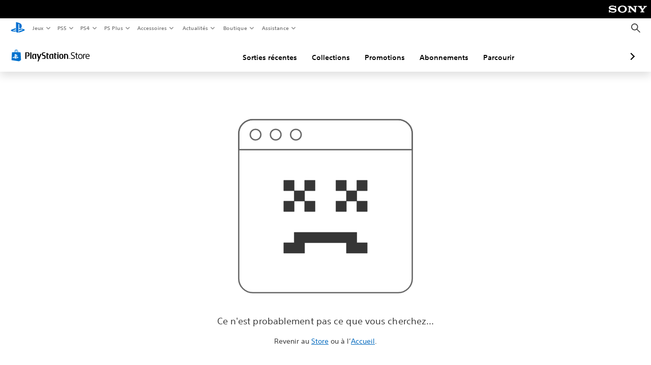

--- FILE ---
content_type: application/javascript
request_url: https://web-commerce-anywhere.playstation.com/naIP/9T31/D-lZJ/K/Rgvg/9uuzztDG1Dc8kQ/JgdX/YmQlBF/ELdksB
body_size: 178297
content:
(function(){if(typeof Array.prototype.entries!=='function'){Object.defineProperty(Array.prototype,'entries',{value:function(){var index=0;const array=this;return {next:function(){if(index<array.length){return {value:[index,array[index++]],done:false};}else{return {done:true};}},[Symbol.iterator]:function(){return this;}};},writable:true,configurable:true});}}());(function(){Kb();KvA();rmA();var Fc=function Bp(xl,sX){'use strict';var BE=Bp;switch(xl){case FP:{jF.push(xf);var wx=fs()[Sg(Ss)].apply(null,[Sl,Jp]);var Sx=rz(typeof wG()[ZE(CX)],QF('',[][[]]))?wG()[ZE(cv)].apply(null,[nM,Qv,WM,Os]):wG()[ZE(jv)].call(null,At,LG,Uz,Np);for(var Ev=M7;DL(Ev,Sl);Ev++)wx+=Sx[N7()[jc(gc)](ws,nM,Yl)](PP[N7()[jc(cl)].call(null,IE,Kz,Ps)][rz(typeof wG()[ZE(wp)],QF('',[][[]]))?wG()[ZE(cv)].call(null,mz,If,pF,G5):wG()[ZE(zt)](hv,QE,gt,xz)](BF(PP[N7()[jc(cl)](IE,GG,Ps)][fs()[Sg(Nc)](Vt,AG)](),Sx[wG()[ZE(M7)](L7,ds,cv,Jv)])));var H7;return jF.pop(),H7=wx,H7;}break;case VB:{jF.push(Lz);var cM=Ot(tZ);try{var Xf=jF.length;var Az=Ot(Ot(pD));if(PP[fs()[Sg(hL)](ss,nx)][wG()[ZE(Nx)].apply(null,[F7,MX,Kt,JF])]){PP[fs()[Sg(hL)](ss,nx)][wG()[ZE(Nx)](w7,MX,Kt,qM)][fs()[Sg(Nx)](jv,Qf)](wG()[ZE(rG)](Ot(Ot([])),pz,GM,ws),WX(typeof fs()[Sg(Mf)],'undefined')?fs()[Sg(hM)](KG,Tf):fs()[Sg(gt)](KX,ZM));PP[fs()[Sg(hL)](ss,nx)][wG()[ZE(Nx)].call(null,Ot(Ot(Np)),MX,Kt,Ot(Ot({})))][fs()[Sg(Mz)].apply(null,[D5,js])](wG()[ZE(rG)](Tl,pz,GM,Ot(Ot({}))));cM=Ot(Ot({}));}}catch(TE){jF.splice(kL(Xf,Np),Infinity,Lz);}var BX;return jF.pop(),BX=cM,BX;}break;case QP:{var sM=sX[pD];var lL=sX[tZ];jF.push(Yz);var C7=lL[N7()[jc(mG)].apply(null,[rf,gE,tL])];var mt=lL[WX(typeof fs()[Sg(zG)],QF([],[][[]]))?fs()[Sg(dR)](F7,dF):fs()[Sg(gt)](sj,I9)];var wO=lL[rz(typeof Z1()[YJ(M7)],'undefined')?Z1()[YJ(gc)](ZR,m0,kk,Yj,m0,FO):Z1()[YJ(w7)](G5,gf,G5,Ot(M7),hL,n6)];var fd=lL[fs()[Sg(IE)].apply(null,[Rj,F5])];var hT=lL[wG()[ZE(T6)](bJ,vG,BI,Ot(Np))];var fT=lL[WX(typeof fs()[Sg(Os)],QF([],[][[]]))?fs()[Sg(N0)](sJ,HG):fs()[Sg(gt)](XR,qY)];var Jd=lL[rz(typeof N7()[jc(m6)],'undefined')?N7()[jc(Nq)](tO,ws,Qr):N7()[jc(Tr)](MR,g9,Sb)];var xJ=lL[rz(typeof fs()[Sg(Mf)],QF('',[][[]]))?fs()[Sg(gt)](s2,B0):fs()[Sg(xf)](jr,rs)];var gI;return gI=wG()[ZE(xn)].call(null,br,pX,Lz,Ot([]))[fs()[Sg(j1)](qj,P9)](sM)[fs()[Sg(j1)](qj,P9)](C7,fs()[Sg(K4)](nT,lx))[fs()[Sg(j1)].call(null,qj,P9)](mt,fs()[Sg(K4)](nT,lx))[fs()[Sg(j1)](qj,P9)](wO,fs()[Sg(K4)](nT,lx))[fs()[Sg(j1)].apply(null,[qj,P9])](fd,fs()[Sg(K4)](nT,lx))[fs()[Sg(j1)](qj,P9)](hT,fs()[Sg(K4)](nT,lx))[rz(typeof fs()[Sg(hv)],'undefined')?fs()[Sg(gt)].apply(null,[qY,S2]):fs()[Sg(j1)].apply(null,[qj,P9])](fT,fs()[Sg(K4)].apply(null,[nT,lx]))[fs()[Sg(j1)](qj,P9)](Jd,fs()[Sg(K4)](nT,lx))[fs()[Sg(j1)](qj,P9)](xJ,WX(typeof N7()[jc(Rj)],QF('',[][[]]))?N7()[jc(rk)].apply(null,[JI,Ot({}),E5]):N7()[jc(Nq)].call(null,N9,Md,gq)),jF.pop(),gI;}break;case Ub:{jF.push(zn);throw new (PP[wG()[ZE(cj)](W0,SF,hd,RT)])(WX(typeof N7()[jc(qn)],'undefined')?N7()[jc(l6)](cj,br,Sv):N7()[jc(Nq)].call(null,VJ,WM,SO));}break;case zP:{var DJ=sX[pD];var qI=sX[tZ];jF.push(VI);if(Jq(typeof PP[rz(typeof fs()[Sg(JO)],'undefined')?fs()[Sg(gt)](hk,xj):fs()[Sg(cl)](f9,zU)][rz(typeof fs()[Sg(L7)],QF([],[][[]]))?fs()[Sg(gt)].apply(null,[w4,U9]):fs()[Sg(r4)].apply(null,[LR,Lc])],Eq()[gY(M7)].apply(null,[j2,In,n1,gj]))){PP[fs()[Sg(cl)](f9,zU)][fs()[Sg(r4)].call(null,LR,Lc)]=(rz(typeof wG()[ZE(Mz)],QF('',[][[]]))?wG()[ZE(cv)](hM,VR,tJ,xz):wG()[ZE(xn)].apply(null,[Ot(Ot([])),dX,Lz,rq]))[fs()[Sg(j1)].call(null,qj,tq)](DJ,zI()[Vq(M7)](SO,Np,j1,fk))[fs()[Sg(j1)].call(null,qj,tq)](qI,rz(typeof fs()[Sg(Y1)],'undefined')?fs()[Sg(gt)](zd,Nj):fs()[Sg(qM)](qT,xI));}jF.pop();}break;case tP:{var g6=sX[pD];jF.push(I1);var N4=g6[rz(typeof wG()[ZE(BT)],QF([],[][[]]))?wG()[ZE(cv)].apply(null,[QT,L6,C4,sO]):wG()[ZE(JF)].apply(null,[Xn,OO,l6,K4])][N7()[jc(r9)](qT,Ot(Ot({})),Hf)];if(N4){var ZO=N4[vd()[Oq(Tl)](l0,g0,Ot(Np),hL,qO,gc)]();var A6;return jF.pop(),A6=ZO,A6;}else{var Sd;return Sd=wG()[ZE(H4)].apply(null,[zd,gq,sd,rj]),jF.pop(),Sd;}jF.pop();}break;case TD:{var AR=sX[pD];jF.push(w7);var B1=N7()[jc(Uz)].apply(null,[LJ,Ot(Ot({})),W2]);var kd=WX(typeof N7()[jc(Yj)],QF([],[][[]]))?N7()[jc(Uz)].apply(null,[LJ,Ot(Ot(M7)),W2]):N7()[jc(Nq)](ET,vn,cR);if(AR[fs()[Sg(cl)](f9,mJ)]){var Kd=AR[fs()[Sg(cl)](f9,mJ)][fs()[Sg(H0)].apply(null,[fI,MT])](fs()[Sg(Jn)].apply(null,[rj,Z6]));var Br=Kd[rz(typeof fs()[Sg(jr)],'undefined')?fs()[Sg(gt)](p9,w9):fs()[Sg(pj)](lO,X4)](rz(typeof wG()[ZE(sd)],QF([],[][[]]))?wG()[ZE(cv)](Ot({}),Yq,Wn,Qr):wG()[ZE(Hd)](qO,N2,Pj,sd));if(Br){var zq=Br[rz(typeof wG()[ZE(CJ)],'undefined')?wG()[ZE(cv)].apply(null,[Ot(Ot(M7)),Bj,bJ,Oj]):wG()[ZE(r9)].call(null,Ot(Ot(M7)),z9,j1,Rj)](N7()[jc(Hd)](Nx,z4,X2));if(zq){B1=Br[rz(typeof fs()[Sg(cv)],QF([],[][[]]))?fs()[Sg(gt)].call(null,Vk,vT):fs()[Sg(wp)](K6,LT)](zq[WX(typeof fs()[Sg(N0)],QF([],[][[]]))?fs()[Sg(b0)](f2,r9):fs()[Sg(gt)].call(null,xO,M4)]);kd=Br[rz(typeof fs()[Sg(CX)],QF('',[][[]]))?fs()[Sg(gt)](U4,C2):fs()[Sg(wp)].call(null,K6,LT)](zq[fs()[Sg(MR)].call(null,CX,L1)]);}}}var U2;return U2=L0(cD,[WX(typeof mI()[T1(gj)],QF(wG()[ZE(xn)].apply(null,[GY,Xj,Lz,Ot(M7)]),[][[]]))?mI()[T1(rj)](XY,Yr,w6,hL):mI()[T1(BI)].call(null,bn,gj,JO,S9),B1,Z1()[YJ(In)].apply(null,[hM,XY,g9,In,Tl,Ot(Np)]),kd]),jF.pop(),U2;}break;case pA:{var GO=sX[pD];var RR=sX[tZ];jF.push(bT);if(Ot(Y9(GO,RR))){throw new (PP[wG()[ZE(cj)](lk,Gq,hd,FO)])(zI()[Vq(gj)].apply(null,[sR,j1,Uj,mr]));}jF.pop();}break;case HZ:{var YY=sX[pD];var ER;jF.push(x9);return ER=Ot(Ot(YY[wG()[ZE(JF)](JF,Oz,l6,vn)]))&&Ot(Ot(YY[wG()[ZE(JF)](Mf,Oz,l6,rj)][fs()[Sg(GY)](dO,dF)]))&&YY[rz(typeof wG()[ZE(Y2)],'undefined')?wG()[ZE(cv)](WM,JI,sT,ZJ):wG()[ZE(JF)].apply(null,[L7,Oz,l6,L7])][fs()[Sg(GY)](dO,dF)][E6[GR]]&&rz(YY[WX(typeof wG()[ZE(O1)],QF([],[][[]]))?wG()[ZE(JF)](Nj,Oz,l6,qM):wG()[ZE(cv)].call(null,mT,sR,LJ,qO)][WX(typeof fs()[Sg(BI)],'undefined')?fs()[Sg(GY)](dO,dF):fs()[Sg(gt)](Iq,NY)][E6[GR]][vd()[Oq(Tl)].apply(null,[Uj,V7,ws,hL,L7,gc])](),fs()[Sg(Hq)].call(null,nO,WU))?wG()[ZE(hL)].apply(null,[PY,vL,C4,c2]):wG()[ZE(BI)](n6,Mv,BT,Ot(Ot([]))),jF.pop(),ER;}break;case vN:{var nY=sX[pD];jF.push(Jr);var f1=wG()[ZE(H4)](BI,gn,sd,Ot(Ot(Np)));try{var Lq=jF.length;var X1=Ot(tZ);if(nY[wG()[ZE(JF)](FO,Yq,l6,rj)][wG()[ZE(Uz)].apply(null,[Ot({}),Zk,N1,zG])]){var m1=nY[wG()[ZE(JF)](g9,Yq,l6,j1)][wG()[ZE(Uz)].call(null,S9,Zk,N1,Md)][vd()[Oq(Tl)](Rj,V1,L7,hL,qM,gc)]();var Ar;return jF.pop(),Ar=m1,Ar;}else{var pR;return jF.pop(),pR=f1,pR;}}catch(kI){jF.splice(kL(Lq,Np),Infinity,Jr);var s9;return jF.pop(),s9=f1,s9;}jF.pop();}break;case tV:{var Q2=sX[pD];jF.push(BT);if(WX(typeof PP[Z1()[YJ(Np)](Hq,D0,S9,sO,BI,zG)],Eq()[gY(M7)](fR,Yr,n1,gj))&&Jq(Q2[PP[Z1()[YJ(Np)](Hq,D0,G5,j1,BI,Os)][xT()[r6(Tl)].apply(null,[hM,E2,gc,lO,Nc])]],null)||Jq(Q2[wG()[ZE(Mf)](cv,pI,D0,FI)],null)){var E1;return E1=PP[fs()[Sg(xn)](mT,lr)][wG()[ZE(Qr)](Ot(Ot({})),j5,kr,Kz)](Q2),jF.pop(),E1;}jF.pop();}break;case dw:{var d9=sX[pD];var ZT=sX[tZ];jF.push(lO);if(vR(ZT,null)||lj(ZT,d9[wG()[ZE(M7)].apply(null,[gE,rl,cv,lk])]))ZT=d9[wG()[ZE(M7)](Ot(M7),rl,cv,zG)];for(var OR=M7,BY=new (PP[fs()[Sg(xn)](mT,S2)])(ZT);DL(OR,ZT);OR++)BY[OR]=d9[OR];var R9;return jF.pop(),R9=BY,R9;}break;case wm:{var r1=sX[pD];jF.push(RJ);var SI=wG()[ZE(xn)](cj,dF,Lz,dn);var mn=rz(typeof wG()[ZE(Mf)],QF('',[][[]]))?wG()[ZE(cv)].apply(null,[Os,L1,HJ,xn]):wG()[ZE(xn)].apply(null,[Np,dF,Lz,Uj]);var n4=rz(typeof fs()[Sg(Sn)],QF('',[][[]]))?fs()[Sg(gt)](jk,mR):fs()[Sg(nk)](m6,fx);var Pd=[];try{var VY=jF.length;var Dd=Ot(tZ);try{SI=r1[fs()[Sg(ck)](GJ,tL)];}catch(Yn){jF.splice(kL(VY,Np),Infinity,RJ);if(Yn[wG()[ZE(ws)](mz,ZF,tT,xq)][zI()[Vq(O1)].apply(null,[kJ,gc,xz,A4])](n4)){SI=N7()[jc(KG)](gE,Ot(Ot([])),MT);}}var QY=PP[N7()[jc(cl)](IE,Ot(Ot({})),rT)][wG()[ZE(zt)](cl,Fv,gt,Yr)](BF(PP[rz(typeof N7()[jc(cY)],QF('',[][[]]))?N7()[jc(Nq)].call(null,GT,BI,Vr):N7()[jc(cl)].call(null,IE,Ot([]),rT)][fs()[Sg(Nc)](Vt,SM)](),PD[fs()[Sg(L2)].call(null,Pn,NR)]()))[vd()[Oq(Tl)].apply(null,[Yr,qq,gt,hL,Ot(M7),gc])]();r1[rz(typeof fs()[Sg(Qr)],QF([],[][[]]))?fs()[Sg(gt)](Mk,p1):fs()[Sg(ck)](GJ,tL)]=QY;mn=WX(r1[fs()[Sg(ck)].call(null,GJ,tL)],QY);Pd=[L0(cD,[wG()[ZE(w7)].call(null,Mf,vv,lT,nJ),SI]),L0(cD,[fs()[Sg(l0)](M2,Ql),WY(mn,Np)[vd()[Oq(Tl)].apply(null,[VR,qq,P6,hL,jr,gc])]()])];var J6;return jF.pop(),J6=Pd,J6;}catch(q5){jF.splice(kL(VY,Np),Infinity,RJ);Pd=[L0(cD,[WX(typeof wG()[ZE(O1)],QF([],[][[]]))?wG()[ZE(w7)].apply(null,[w7,vv,lT,Kz]):wG()[ZE(cv)](Qr,w1,Wq,Ot(Ot([]))),SI]),L0(cD,[fs()[Sg(l0)].call(null,M2,Ql),mn])];}var SY;return jF.pop(),SY=Pd,SY;}break;}};var Yk=function(){return dY.apply(this,[p3,arguments]);};var b6=function(M9,Nd){return M9^Nd;};var p4=function(){return dY.apply(this,[SZ,arguments]);};var tR=function(){return ["\x6c\x65\x6e\x67\x74\x68","\x41\x72\x72\x61\x79","\x63\x6f\x6e\x73\x74\x72\x75\x63\x74\x6f\x72","\x6e\x75\x6d\x62\x65\x72"];};var sY=function(){return Un.apply(this,[pN,arguments]);};var Ij=function(){wd=["\x61\x70\x70\x6c\x79","\x66\x72\x6f\x6d\x43\x68\x61\x72\x43\x6f\x64\x65","\x53\x74\x72\x69\x6e\x67","\x63\x68\x61\x72\x43\x6f\x64\x65\x41\x74"];};var t6=function(gO){if(gO==null)return -1;try{var OY=0;for(var qr=0;qr<gO["length"];qr++){var V4=gO["charCodeAt"](qr);if(V4<128){OY=OY+V4;}}return OY;}catch(HR){return -2;}};var kL=function(M0,zY){return M0-zY;};var zk=function(ZY){var NJ=['text','search','url','email','tel','number'];ZY=ZY["toLowerCase"]();if(NJ["indexOf"](ZY)!==-1)return 0;else if(ZY==='password')return 1;else return 2;};var lq=function Vd(IO,Wr){var vY=Vd;for(IO;IO!=x8;IO){switch(IO){case mC:{TT=cv*l0*J1-GR-gc;IO-=kg;Gq=n1*J1-GR*Nq-cl;rR=Nq+gc+BI*j1*l0;f0=gc*J1-BI*cl+gt;mq=j1*Nq*GR+gc*gt;kj=Np+cl*gc*n1-gt;}break;case KW:{hR=J1+GR*gt*l0*gc;nn=n1*cl*gt+Nq-l0;IO=Jg;AO=gt*cl*gc-J1;kO=Np*cl*J1+n1-j1;Z0=j1+J1*n1+gc+Nq;}break;case sH:{Hd=gc*gt*cv+j1+cl;r9=n1*Np*cl+cv*j1;Xj=J1+gt+n1*GR*gc;J9=cl*gc*gt+j1+GR;IO+=mw;Tj=J1-cv-l0+gt*n1;x9=cl*j1+J1*BI+n1;}break;case fA:{C4=gc+Nq+j1+cl+n1;IO=hA;qJ=gc+cv*j1;bJ=cl*l0*cv-GR*gc;Yr=l0+n1+gc+cl+j1;gj=l0+cv*n1+cl-gt;Kz=cl*Nq+cv*gc;W0=l0*BI+gt*Nq+cv;}break;case kH:{zT=j1-l0+gc*J1;IO+=mg;A4=j1*cl-BI;Q6=Np*cl+n1*gt*Nq;n5=J1*GR-Nq+j1-cv;mJ=Nq*BI*cl-l0+j1;A1=BI*J1-GR-n1-j1;CY=l0-GR-Np+cl*j1;}break;case bD:{g9=l0-n1-Nq+cl*gc;IO-=HP;Uj=n1+Nq*Np+l0*cl;zG=cl+l0+gt-cv+GR;z4=j1*cv+cl-l0*BI;Nj=cv+j1+n1;xq=cl*cv+l0*BI+gt;}break;case LN:{tY=J1*BI+cl-Np;LT=gt+J1*BI-l0-j1;L6=gt+l0+n1*J1-Np;Sr=GR*gc*gt*BI-j1;pT=Nq*J1+BI*GR;IO-=rH;KY=cl*Nq+n1+gt*J1;}break;case RZ:{G1=cl+j1*n1*Np-Nq;z6=j1*BI*GR-l0*gt;K2=cv*Np-BI+gc*J1;Qf=j1*n1+cl-cv*Np;HY=gt+J1+cl*l0*Nq;Mq=cv-gt*Np+cl*J1;IO=hZ;}break;case XC:{Wj=n1+J1*l0+gt*cv;kJ=J1*n1-cv-j1-cl;md=J1*BI-Nq*l0-Np;D1=j1*GR*l0+J1*Np;K5=gt-j1+l0+J1*n1;tO=l0-Np+gc*J1-cl;XJ=gt*j1*GR-cl-Np;TI=J1*n1*Np-BI*gc;IO=jV;}break;case V3:{SR=cl*Nq*n1*Np+BI;Xr=j1+BI*J1+gc*cv;VJ=Np*j1*cl*cv-n1;IO-=rD;pI=j1+J1*l0+gt*gc;}break;case IH:{cI=gc*BI*gt+n1-cl;Lj=GR*j1*gt+n1*l0;Ck=Nq*J1-BI-cl+GR;IO+=Fw;jd=cl+J1*BI-gt+j1;H9=j1+J1*n1-l0-cl;Ek=l0+J1-GR+n1*j1;dJ=j1*cv+GR*cl*n1;q9=cv+Nq+j1*cl;}break;case XN:{IO=kW;ws=gt+cv+n1+gc;PY=n1*gc-BI*l0+Nq;fJ=gt*GR+cv*cl+gc;m6=GR+gt*Nq+Np;rk=cl-gc+l0*n1-Np;xz=cv*gc+n1+Nq*GR;}break;case NC:{qM=BI*gc+n1+j1;Bq=GR*BI+n1+J1*gc;JF=cl*Nq*cv+gt-gc;Zq=gc*J1-cl*Nq-n1;IO=Ub;m9=n1*cv+gt*J1+j1;HI=Np+gc*gt*l0;}break;case zw:{rG=cv-l0+J1+n1*BI;IO-=cb;cq=GR*Nq+J1*BI+cv;Gj=gt*J1-BI*gc;s6=cv+n1*J1-gt-l0;}break;case rD:{AY=cl+j1*gc+Np+gt;O6=l0*gc*n1-Nq;Bk=GR*J1+BI+Np+cv;fq=j1*gc+GR*gt+Np;N1=gc*n1*l0-BI+Nq;IO=Um;}break;case wb:{zd=BI*gt*Np-gc;M6=cl+cv*n1+gt;nJ=Np+j1+gc*cv-gt;IO=EN;hM=gt*GR+Nq+cl+BI;hv=gc+j1+gt+cv*Np;Zj=J1*gc-gt-cv*GR;vJ=GR*J1-l0*gc*cv;BO=gc*J1+Nq*GR-BI;}break;case wP:{Vj=cl*gc-Np+BI*J1;O5=gc*Nq*l0-gt+j1;R1=cl*cv*gc-BI+j1;IO-=vZ;vI=J1+gt*gc*n1+cv;UI=n1*BI*cl+gc-Np;dq=J1*gc-GR-BI*gt;c1=BI*gc*GR*l0-gt;}break;case J3:{AG=J1*gt+Np+l0;cr=cv-cl+gt*J1-Nq;IO-=Fw;Bn=j1*cv*BI+n1*gc;Ur=n1*J1+gc+cv+gt;EJ=J1+gt*cl*gc+GR;}break;case Y8:{var q1=kL(jI.length,Np);if(zj(q1,M7)){do{var k1=mk(kL(QF(q1,jj),jF[kL(jF.length,Np)]),TR.length);var z0=UY(jI,q1);var DY=UY(TR,k1);X0+=Nk(IP,[WY(LO(q6(z0),q6(DY)),LO(z0,DY))]);q1--;}while(zj(q1,M7));}IO-=FB;}break;case dB:{bR=j1+n1+Np+J1*gc;mY=n1+BI*J1-l0;IO-=X;C1=j1*cv*BI-Np;vj=Nq-cl+J1*gc-j1;}break;case jZ:{wT=gc+j1*l0*Nq;hJ=gc+J1*gt+GR-Nq;qY=J1+GR*j1*Nq;IO=Hg;Y6=cv+j1*Nq*GR;KO=l0*j1*Nq-gt*gc;P2=n1*gc*BI*cv+j1;JJ=j1*cv+GR+J1*gc;}break;case Gh:{Lr=cv*n1*BI*gc-l0;hj=GR*n1+J1+gt+Np;wY=BI*J1+cl-Np+cv;VI=BI+Nq+gc+J1*gt;pJ=j1-cv+n1*gt*gc;IO=dB;z9=n1*GR*cl*cv;}break;case Hg:{sj=cv+Nq*J1+gc;w1=n1*J1+BI*gt+cl;vr=gt*l0*n1+cl*j1;J5=cl*j1+n1+J1;Pr=cl*J1+Np+BI-j1;IO+=OZ;V0=j1*gc+Np+J1*Nq;}break;case r8:{gr=cl*cv*j1+Np-gc;IO=cm;XO=gt*J1-l0+BI+Np;DT=Nq+gc*l0*GR+J1;zJ=Nq*cl+gc*J1*Np;}break;case D3:{hL=GR*l0-cv+Np;Tl=GR*Nq-cv;M7=+[];mz=n1+gc+BI-GR+gt;IO=fA;sd=Np+l0+cv+Nq+BI;QI=cl+BI;}break;case gC:{IO=x8;return Zr;}break;case p8:{hd=BI-GR+Nq*j1*cv;Ik=gt*BI*cv-n1*Np;IO-=cD;Ln=gc+J1+j1*l0;FJ=BI*GR-Nq+j1*n1;}break;case ph:{IO=QB;S4=Np-n1+cv+J1*cl;Qj=l0*j1*GR+Np-gc;k2=cl*l0*n1-Np-gt;L9=Np*J1*BI+j1+gc;B0=n1*gc*BI-gt;w2=gt*cl*Nq+J1+j1;v4=BI*J1-cl-j1-gc;Kk=GR+Nq*J1-cv;}break;case DV:{m0=l0+BI*J1-gt*GR;bT=n1*J1-cv*j1;IO+=qN;Q1=J1*BI-n1*l0+Np;Q4=Nq*J1*Np-l0-j1;Zk=GR*n1*gc*l0-cv;w4=J1*gc+gt*cv+n1;G4=j1*Nq-gc+GR*J1;}break;case PV:{Wd=Np+j1*l0*BI-cl;wJ=J1*gc+GR+Nq*gt;gT=J1+Nq*cl*gt;IO+=OZ;FR=gc-BI-cv+Nq*J1;}break;case qP:{G2=J1*n1-cv*BI+j1;OJ=l0*J1+Nq*cv+Np;IO=W3;nx=j1*gt+Np-gc+cl;g0=cl*j1*cv-BI;BJ=gc+J1*Nq;LJ=j1*GR+BI+gt*n1;}break;case Tb:{r4=gt*l0*GR+Nq;lY=n1*BI*GR*cv-gc;RY=J1*gt-GR-n1-gc;IO+=kC;If=J1*gt+gc+Nq-cv;}break;case GH:{Ed=J1*l0*Np+n1*GR;Yl=GR+J1*BI-Nq;m2=gt*J1+j1+Nq;Xq=cl*J1-cv-BI*n1;NT=gc*n1*BI+Nq+j1;IO=LP;hO=gc*BI*cl-GR*n1;}break;case HD:{I1=gc+J1*Nq-GR+j1;IO-=vh;Dq=J1*gt+BI+Nq*j1;w0=Nq*j1-l0-BI+GR;F2=Nq+j1+J1+gt*GR;l6=J1-BI+gt*gc+cl;zn=cl*J1+Nq-j1+Np;kq=J1*cl-BI-j1+gt;}break;case Ig:{lJ=GR+cv*gc*Np*j1;RO=J1*BI+gt*Nq-cv;DO=gc*J1-cl*GR*Np;IO+=HH;Xn=GR+Nq*gc+n1+j1;Z9=J1*gt+n1*gc+GR;}break;case N:{YT=J1*GR-cv+cl*j1;Lk=cv-Np+cl*l0*BI;J4=Np*cv+n1+gt*j1;kr=l0+Nq+gt*j1+GR;D2=Np*J1*cv+n1*Nq;IO=gW;lT=j1-GR+n1*BI*l0;S6=cl+Nq*gc+BI*j1;}break;case kW:{GG=Nq+gt*GR+cl-BI;QT=cv+BI*Np*n1+gt;IO=bD;O4=Nq*gt*cv-GR;h9=Nq+cv*GR+n1*gc;}break;case fZ:{Qq=j1+cl+cv+gc*J1;Jk=gc*j1*GR-J1+l0;bI=gc+j1+l0*J1;IO=r8;v9=BI*J1+Nq*gc*l0;C9=GR*gc*Nq*l0-cv;Dr=cl+Np+j1*l0*gt;NO=J1+cl*j1-cv+gc;}break;case wD:{var rr=Wr[pD];var dT=QF([],[]);var Gd=kL(rr.length,Np);while(zj(Gd,M7)){dT+=rr[Gd];Gd--;}return dT;}break;case wV:{bO=cl*j1+n1-Np;W6=J1*gc-gt+j1*Nq;IO=sg;W4=J1*gt-cv-n1*GR;IY=j1*cl-Nq+cv*gc;bq=n1*cv+gt*gc*cl;zO=l0*BI*j1*Np-gt;pF=BI*J1+GR+n1+j1;kn=cv*GR+l0*J1+cl;}break;case SD:{Nn=Nq-Np+cv-l0+J1;cT=BI+l0+cv+J1-gc;IO-=zN;Y1=Nq*gc-j1-cv+J1;dR=J1-Nq+l0-GR+cl;C6=gc*GR*Np+BI*J1;}break;case xW:{D4=l0*gt+j1+J1*gc;I2=J1*cv-Nq*BI;vk=BI*gt*Np*n1;dO=BI*j1+cv*Np+l0;IO=Bm;bk=gt*j1+l0*J1-BI;Y5=cl+Nq*j1+l0-gc;}break;case xP:{WT=J1*gt-Np+Nq*gc;LI=cl*j1+BI+gt*gc;jT=GR*gt*Np+j1*gc;T4=l0*n1*GR*Nq-j1;IO-=EN;}break;case gg:{IO=Xh;nT=Nq*BI*n1-cv-Np;Vt=j1*gc+n1-cl+Nq;Tf=j1*gc+cl-cv-GR;pq=l0*gc*Nq+J1+cl;}break;case Nh:{tJ=cv*l0*gt*cl+gc;X4=cl-GR+BI*j1+n1;mj=gt+BI*n1*l0-gc;cn=cl-j1*cv+Nq*J1;Uk=J1-gc+cl*j1;IO+=tZ;}break;case sN:{IO=x8;return Un(lD,[X0]);}break;case JP:{X2=gt*J1+Np-BI-GR;hY=j1+cl-BI+J1*gc;B6=gt*J1+l0-BI-Nq;IO=Rh;b9=j1*BI*GR+gc;R2=gc*n1*gt-J1+j1;Cr=l0*GR+Nq+gt*J1;AJ=J1*Nq+gc-gt-cv;}break;case w:{sI=n1-l0*cl+J1*gt;Rj=BI*gc+gt+j1+cl;EI=gc+BI+cl*n1*GR;rI=GR+cv+l0+J1*Nq;rO=gc*l0*GR+Nq;JO=gt+J1-n1+cv+j1;IO=SD;N6=GR*J1-BI*cv+gt;YI=cl*j1-l0*cv-Np;}break;case MH:{L4=j1-GR+cl*Nq*n1;nR=Nq+j1*gc+cl+J1;KR=J1*cv+gt+l0-n1;LY=cq-Gj+s6-L4+nR+KR;Oj=l0*GR*gc;tk=j1*gt*l0*Np+n1;IO+=AN;}break;case Mm:{j9=gc*J1-GR-j1+gt;Cd=Nq+J1*l0-n1+j1;IO=vH;sr=gt*Nq*gc+j1*cl;pr=Nq*Np*gt*cl;GI=J1*l0+Np-n1+cv;hq=cl+l0+j1*gt*GR;P1=J1+j1*cl-gc+n1;OI=BI*n1*gt+Nq;}break;case dh:{IO+=jZ;Zd=l0+j1*cl*cv-J1;Dn=j1*Np+J1*l0;Nr=Np-cl+J1*n1-Nq;tI=cv+j1*cl+n1+gt;}break;case sV:{Md=GR*cl+Nq+cv-n1;rq=cl+Nq+l0+j1+BI;Jv=gt*cl-n1*cv+gc;IO=gV;cj=cl+cv+GR*gt-n1;}break;case sB:{Xk=cv*n1*gc+j1+J1;sn=J1*Nq+l0-j1+cv;xd=BI*GR*gc*Np*l0;hn=Np*BI*n1*gt-J1;NI=gt+cv*J1+n1*gc;IO=rD;GJ=j1*gt+BI*n1-l0;}break;case W3:{tT=Np+cl+Nq*j1-gt;z2=J1*l0+Nq-BI*cl;Wn=gc+j1+gt+J1*BI;Ak=J1*Nq-cl-GR-cv;Iq=n1+J1*gc+BI;IO=xW;q4=J1-l0+j1*gt*cv;}break;case IV:{WI=n1*J1-cl+Np-gt;MI=GR*n1*j1-gc-BI;fr=BI-cv*l0+Nq*J1;IO=LN;ZR=BI*GR*l0*Nq-cv;nq=j1+BI+GR+n1*J1;nj=l0*gc+n1*J1-cl;}break;case Bm:{IO=O8;Sq=J1*Np+gt+j1*cv;F9=GR*j1+gc*cl-Nq;fI=l0+j1*GR+gc*n1;TO=cv*j1+GR+J1+gt;tr=j1+Np+J1*n1;O9=gc*J1-cv*BI+gt;T2=cl*Np+Nq*BI*n1;}break;case U:{IO=vV;W1=Nq*n1*cl+BI*l0;t4=gt*j1*cv*Np+GR;j4=j1*cv*gc+GR-gt;W9=n1-cl*gt+BI*J1;}break;case Yh:{IO=tm;QO=cl-n1+j1*Nq*l0;wn=J1*cv*GR-Np;k9=l0*GR*j1;I5=gt+GR*j1*Nq;Rn=BI+j1*gt*GR+n1;A2=Np*J1*Nq+gt+cl;II=l0-j1+BI*J1+Np;}break;case Xh:{rf=Np*gc*j1+Nq+cv;F0=n1*j1-GR*gt-l0;Fj=GR+n1*BI*Nq;IO+=zA;V6=cv*l0*j1+cl;Ps=Np-BI+gc*gt*Nq;cO=GR*BI*j1-gc*l0;rd=J1*BI+gt*cv-j1;dI=J1-cv-n1+j1*cl;}break;case hZ:{gJ=j1+GR+J1*BI+Np;wq=GR+cl*BI*Nq+gc;jY=gc-l0+J1*GR+cl;g1=j1*n1+BI+gc+l0;Pj=BI+gt*cv+j1*n1;c0=GR*J1+j1-l0-n1;Tk=cl*j1-gt+Np-cv;IO-=F;AI=J1*n1+l0-BI*cl;}break;case MC:{KJ=BI+j1*Np*gc*cv;kT=J1*gt-BI-gc+Nq;Yq=BI-J1+j1*l0*gc;d6=j1+J1*n1-cl*Nq;E0=Nq*J1+cv+n1;T5=J1*BI*Np+n1+j1;xk=n1*cl*gt-gc+l0;IO-=xB;}break;case BW:{RT=l0-Np+n1*BI;IO=Ch;cY=Np*GR-l0+gc*gt;mT=gt*cv*BI-l0-gc;Qr=cv-BI+n1*gc;}break;case NZ:{IO=Hb;BI=Nq-GR+l0;gt=BI-Nq+GR+l0-Np;gc=gt-BI+GR+Nq-Np;n1=gt+cv;cl=gc+n1-Nq-BI+l0;j1=gc+GR*cl-Nq;}break;case IA:{YO=J1-j1+gt*gc*Nq;rT=Np*n1*J1+BI+cl;p1=n1+gt-gc+BI*J1;c9=J1*n1-BI-cv;PT=J1*Nq+n1-j1+gc;IO=KW;}break;case GB:{XY=j1+BI*Np+J1;IR=BI+l0*J1-cv*gc;Aq=BI*gc+cl*n1*cv;IO=VD;pz=gt*l0*Nq*BI-Np;CJ=l0*gc+n1*BI*cv;K9=gc+l0*BI*j1+gt;}break;case tw:{UT=gt+n1+j1*Nq*cv;cJ=cl*n1*Nq-BI+gc;HJ=l0+n1*Nq*cl-GR;IO-=Gb;HO=Nq*n1*BI*cv+j1;mO=Nq*J1-l0-n1-gc;g2=Np+gc*n1*cl+j1;gd=n1*Np*gt*cl;}break;case QB:{I9=n1+j1+J1*gt*Np;sq=cl*J1-j1*gc-n1;Y4=gc*J1+BI*gt+l0;Bj=cl*j1+n1*GR+gc;IO+=BP;}break;case GA:{Y2=gc*gt*cv+BI*l0;nk=cl+J1+Nq*gt-gc;IO+=QH;Hk=Nq+cl*j1-Np+BI;ck=j1*l0-Nq+GR+gc;V2=GR*j1*Nq;}break;case VH:{IO-=BC;J2=n1*gt*cl+l0+J1;M1=j1+Nq+gc+J1*gt;dr=gc+Np+GR*j1*Nq;Bd=J1*BI-gc+l0*Nq;wj=J1*gc-j1+n1;}break;case EC:{IO=Mg;N0=J1*Np+gt+l0-GR;BR=BI-gt+l0*j1*Nq;xf=gt-n1+cl+Np+J1;Vk=gt*J1-cl*n1-j1;bY=j1-Np+gc+gt*cl;w6=l0-j1+gt*cv*cl;}break;case xb:{OO=gc*BI+gt*J1+n1;IO+=E;Fr=gc+J1*Nq-j1;t9=gt+J1+j1*cl+gc;SJ=J1+cl*j1-Nq-Np;KT=Np*GR*j1*cl-gc;x1=Np-cv-gc+J1*l0;ET=Nq+gt*J1+gc*n1;JR=gc+gt*J1+j1+GR;}break;case zB:{var CI=Wr[pD];IO+=cg;B9.TW=Vd(wD,[CI]);while(DL(B9.TW.length,Qm))B9.TW+=B9.TW;}break;case vH:{IO=JP;q2=GR-l0-n1+J1*gc;F6=j1*gc+GR*Nq*cl;T9=gt*BI-cl+gc*J1;Ir=GR+cl*n1*gc;Pk=n1*J1-Nq*gt+gc;nr=gt*J1-GR*l0*cv;n2=gc+gt*l0*n1*GR;}break;case IB:{tn=GR*gt*j1+l0*Nq;EY=l0*J1*cv-j1;pY=Nq*Np+J1+gc*j1;kR=n1*Nq+J1+BI*j1;IO-=sh;dd=J1*cl-gt;kY=cv*cl*j1-BI-l0;s2=n1+l0*BI+J1*gc;v0=Np*l0*BI*Nq*GR;}break;case hw:{b4=cl+n1*gt*BI-GR;wI=J1+GR*cl*n1+l0;IO=mV;D9=J1*gt-gc-GR*Nq;rY=Nq+gt*l0*j1+n1;Rr=Nq*J1-GR-j1-n1;wk=cv+j1*BI+GR;}break;case sw:{B4=gc+n1*j1+J1+Np;JY=BI+n1*j1-cv;WR=cv*gt*j1+cl;vq=cl*BI*n1-gc-gt;qd=GR*gc*n1;E2=j1*cv*GR+n1+cl;IO=P3;}break;case Hm:{EO=GR-BI+J1*gt+j1;Jp=GR+cl*Nq*gt;An=Nq-GR+cl*gt+J1;IO+=kC;Qn=BI*J1+gc*gt;Qk=n1+gt*Np+J1*Nq;YR=n1+gt+BI*J1*Np;ZI=gt*gc+J1*GR+BI;JT=BI*j1*Nq-n1;}break;case qC:{IO-=U3;U6=l0+J1*n1+j1+GR;S1=Nq-gc+l0*GR*j1;pj=GR+BI*Nq*l0;wp=J1-gc+GR*n1+Nq;b0=cv+cl*BI+gt*n1;H4=cv-cl+J1+Nq*gt;nO=l0+n1+Nq+J1+cl;}break;case P8:{xY=gt*J1+n1*l0+j1;IO+=tm;Ej=l0+cl*n1*BI+Np;KX=BI*J1-l0*Nq*Np;F4=J1*gc+Np+BI*GR;x0=cl*gc*BI-j1;g4=GR+l0*J1-j1+BI;B2=gt*l0*Nq+j1*gc;wr=l0*gc+J1+cl*j1;}break;case kw:{Mk=Nq*J1-cv*GR;fj=J1+Nq*BI*cl-j1;Kq=cv+J1*BI+cl+n1;Uq=gc*cl+BI+J1*Nq;s4=j1+cv*cl*gc*l0;XI=n1*J1;IT=n1+gc*GR*gt*Nq;Dj=J1*n1-BI-GR*Nq;IO-=IN;}break;case jV:{jJ=gt+cl+J1*Nq+l0;I4=gc*cv*j1+Nq-GR;lR=j1-n1+gc*J1;dj=J1*BI-gt-gc*l0;Gr=J1*Nq-cv-gt-j1;l9=n1+cl-l0+J1*gt;Rk=cl*j1*GR-cv+Np;IO=Mm;j5=cl*J1-GR*Np*l0;}break;case KD:{VT=Nq*gt*cv*cl-GR;gk=gt*cl+J1+cv+n1;IO+=Eh;Tn=Np+J1*GR+BI*n1;Q0=cl*cv*j1-BI+l0;Hr=n1*cl*GR+l0*J1;}break;case xm:{l2=Nq+cl*J1+gt-j1;P0=j1*BI*GR-n1;k6=l0*cv+gc*gt*n1;Fd=gc*Np*Nq*n1*cv;r2=gc+gt+J1+j1*n1;IO+=GC;}break;case O8:{j6=cl*gc*n1*Np+j1;IO+=cg;hr=GR*cv*j1*Nq-BI;Tq=cl*GR*j1-gt*Nq;pk=gc+gt*n1*l0-Nq;}break;case FP:{IO+=pN;jF.push(lI);Mn=function(VO){return Vd.apply(this,[zB,arguments]);};Un.call(null,x8,[M7,G6]);jF.pop();}break;case Um:{U9=l0*J1+BI-gc+GR;jO=l0*gc+cv+cl*j1;Z4=Nq+j1+l0*n1*gt;Vn=GR*n1+j1*gc;IO=Fg;}break;case Fg:{Cj=j1*n1-gc+cl-gt;Jj=l0*gt+Np+gc*j1;Gn=n1+J1*GR-gc-gt;IO=RZ;WJ=l0+Np-cv+J1*n1;A9=J1+Np-cv+BI*j1;Ld=n1*j1+Np;Yd=gt+n1*j1-gc+GR;x2=n1*j1+l0-GR+cv;}break;case Rh:{tj=BI*J1-cl-gt+gc;KI=gt*J1-GR*gc+cv;K1=J1*l0+Nq*GR-gc;QR=cv*n1+BI*J1+Nq;Gk=Nq*J1+n1-cl*BI;IO=Eb;Dk=n1*Nq+J1*gt;Ad=l0*J1*Np+gc*BI;}break;case kb:{n9=J1*n1-Nq*cl+Np;p0=BI+gc-j1+n1*J1;nd=J1*gt+l0-cv*j1;Fk=l0+cv*gt+gc*J1;QJ=Nq*cv*J1-gt-BI;IO-=MA;H6=gc*GR*l0*cl+Nq;Id=l0*J1-j1-n1-Np;}break;case nm:{X6=BI+j1*cl+cv-l0;Kr=gc*J1-BI*GR*gt;IO-=ph;AT=J1*BI-cl-GR*j1;D6=j1*gc*GR+l0*Nq;Kn=l0*Np+n1*J1+gt;LG=GR+j1*gc-l0;Ud=Kr+AT-D6+Kn-LG-z4;ST=cl-cv+J1+n1+j1;}break;case MD:{FY=J1*gt-GR+Nq-l0;WO=n1+gc*j1*cv;IO-=Pg;C2=J1+gc*gt+cv+j1;Sl=GR*l0+n1*cv*cl;fY=GR*Np-gc+BI*j1;xr=gc*BI*l0+cv;}break;case TZ:{p2=n1*J1-Nq-l0-j1;R6=J1*n1-j1+Nq;H2=BI*gc*cl+n1+J1;C0=GR*gt+l0*J1-j1;IO=B;MY=J1*gc+cv*GR-j1;RI=gt*gc+J1*Nq-l0;}break;case MV:{P4=j1*cl+n1*gt+l0;X9=cl*cv*BI*Np*Nq;IO+=gC;pn=Nq*l0+J1*gt+cv;Fn=J1*BI-Np-gt*gc;UR=J1*GR-gc+l0*cl;}break;case Jg:{Wk=J1*l0-gt+j1-n1;xR=GR+J1+Nq+j1*cl;rn=gc-cl+J1*gt+j1;Td=n1*J1-gt-cv+l0;On=n1*J1-l0+cv*gc;Rd=J1*BI-Np-j1-n1;IO-=fN;}break;case HH:{p9=n1*Np*J1+gt*l0;f4=gc*BI*cv+J1*n1;IO+=wh;OT=l0+J1*Nq-gc-GR;wR=BI+n1*J1+gc+cl;pO=cv+J1*n1+Np+l0;Kj=j1-BI+n1*Np*J1;}break;case cB:{rJ=l0*j1+n1+gt-Nq;DI=Nq*gt*l0-cv+BI;T6=l0*cl+j1+n1*gc;FT=gt*J1+Np;gR=Np+GR*gt*j1+gc;l1=l0*gt+J1*n1-cl;Z2=gt*GR*j1+cv-n1;IO-=sH;c6=BI+j1*n1+GR*Nq;}break;case T8:{d4=j1*n1-cl+GR*gt;zR=gc*l0*gt*Np;F1=j1*cv+J1+cl*BI;UJ=n1*l0-gt+j1*BI;fR=GR*cl*gc-BI-Nq;Rq=l0-cv+j1*gt-GR;IO=vN;jk=J1*n1+gc-j1*cv;Sk=n1*j1+cv+Nq*l0;}break;case Mg:{V9=n1+cl+gt+J1*gc;dk=gt*gc+l0+J1*BI;qT=J1+gt+n1+GR-BI;Mj=Nq*cl*gt+cv-gc;L2=n1+J1-BI+cl+Np;Mz=Nq+J1+Np+n1;IO=Rg;Nx=GR*j1+Np+gc*cv;}break;case cg:{ld=cl*J1-n1;bj=Nq*J1-gt-l0-gc;ln=Np*Nq*n1+cl*j1;Hn=cv+cl*gc*GR-gt;D5=gc-BI+j1*gt+l0;Kt=j1*l0+gc+J1-cv;IO+=Dh;}break;case Zg:{TJ=gc*J1-n1+Nq*j1;zr=GR*gc+j1*n1+J1;f6=l0-j1+J1*cl+n1;Sj=j1*gc+GR+J1-Np;v6=Np+cl*l0+gc*J1;IO=WH;GT=l0*gt*j1+gc-n1;}break;case GZ:{fO=n1*J1-cl*j1-GR;IJ=j1+Nq*J1-GR-cv;x6=J1*cv+gc*j1-Nq;qk=BI*J1-gt*l0-Np;IO-=jC;k4=gt*gc*n1+GR*j1;}break;case mV:{UO=Nq+J1*cv;hI=l0+BI*Nq*gt-gc;E9=n1+BI*j1;Ok=gt*GR*cl+BI-gc;IO=F3;Cq=j1*gc-BI+cl-n1;p6=BI*Nq*gt-Np;PR=j1*BI+gc*Np+l0;Hj=J1*cv-BI+gt+cl;}break;case pP:{MO=j1*gt+l0-GR;IE=BI+J1-l0+Nq;nI=BI+gt+J1+j1*n1;IO=hm;D0=j1*BI*Np-gc+Nq;}break;case hP:{var O2=Wr[pD];var Or=Wr[tZ];var jj=Wr[bC];var TR=jq[R4];IO+=HW;var X0=QF([],[]);var jI=jq[O2];}break;case gW:{CO=j1*gc-Nq*GR;m4=cl+j1*gt*Np+n1;f2=gc+gt*j1+n1+Nq;hk=cl*Nq+gc+j1*BI;S5=BI+gc*j1-n1-GR;Qd=Np+j1*Nq+J1-BI;TY=cv*l0*j1;IO-=MP;vO=BI-Nq+gc*j1+Np;}break;case tZ:{var H1=Wr[pD];IO=gC;var Zr=QF([],[]);var CT=kL(H1.length,Np);if(zj(CT,M7)){do{Zr+=H1[CT];CT--;}while(zj(CT,M7));}}break;case Dg:{b1=gc*J1-BI-j1*GR;lO=cl+n1*j1-BI*gt;Pn=gt+gc*n1+J1;DR=J1-gt+j1+n1*l0;Od=J1*Np+j1+BI*Nq;IO=UA;RJ=gc*J1-cl*Nq;KG=Nq*cl*GR+gt*cv;}break;case rZ:{M4=gc*J1-Nq*Np+GR;bn=j1*Nq+gt*J1;IO=V3;Q9=J1*gc-j1*GR+n1;U1=J1*gc+BI+cv*Nq;bd=n1*J1-l0*cv-cl;XT=j1-BI+l0*cl*n1;PJ=cl*j1*GR;}break;case Jh:{K4=n1-Np+cv*j1+GR;Os=n1*gc+GR*cl-Nq;ZJ=GR+n1*Nq+BI+j1;nM=BI+GR*gc*l0-gt;dn=n1*cv*GR+gc*l0;r5=gc-l0+J1-Np;IO+=IZ;Er=Np*J1*gc-n1*cv;jR=l0+j1+n1*J1*Np;}break;case kD:{l4=cl*j1-n1+gt*gc;IO=Tb;A0=n1*J1-l0+gt+cl;w9=gt*GR+cv*J1+j1;Zn=J1-gc+j1*cv+gt;qR=Nq+gt+cl+J1*BI;I6=gc+cl*J1-n1+Np;HT=Np*gt*j1*l0+cv;x4=j1-gc-BI+Nq*J1;}break;case dW:{jn=J1*gt-n1-Nq-GR;Fq=j1*Nq*BI-gt;Pq=j1+n1*J1-cv*l0;IO=XC;PO=J1+Nq+cl*j1;}break;case zm:{IO-=k8;CR=gc*J1+cl-l0-n1;Aj=cv+j1*GR*gc-J1;Xd=gc*j1*cv-n1-l0;Cn=cl+l0*J1-Nq;}break;case gV:{J1=Nq+BI+cl*n1-Np;lI=l0*j1+gc*J1;G6=gt*n1*Nq*GR-l0;br=gt+BI*gc+GR*n1;R4=gt*Np*GR*cl-j1;IO-=lg;G5=cv+n1+l0+gt+cl;O1=cv-BI+Np+gc*l0;Mr=gt*Nq+l0*BI;}break;case BH:{c4=J1*Np+cl*BI*Nq;En=Nq*cl*n1+J1;G9=Np+Nq*n1*cl-J1;E4=gt+l0*BI*gc*Nq;MJ=J1*BI+gc*l0;IO=IB;}break;case pV:{Zwh=gc+J1*n1+Nq+gt;Hhh=J1*gt-cv-j1*Nq;IO+=Ug;chh=Np+cl+J1*gc+BI;LDh=j1*gc*GR+n1;gWh=J1+Nq*n1*cl+BI;}break;case cD:{if(zj(Ebh,M7)){do{KHh+=Fbh[Ebh];Ebh--;}while(zj(Ebh,M7));}IO=x8;return KHh;}break;case Hb:{LWh=j1*gt+n1-Nq-cv;GY=cl-cv+Nq*gt+j1;Mf=gc*cl-Nq-l0;IO=QW;MBh=l0-Np-gt+cl+n1;F7=n1*Np-Nq+GR+cl;n6=n1+GR+cl-Np-gt;kk=BI*gc-gt-cv-Np;Yj=gt+BI*cv*Np;}break;case mW:{lhh=BI*Np+gt+J1*Nq;bbh=j1*GR*n1-Np;cHh=BI*n1*gt+Nq+Np;RDh=J1+j1*gc+Nq+l0;CS=J1*gt-cv-n1+cl;IO=x8;r0=n1*GR*l0*gc;Rbh=BI*J1-l0+GR-gt;}break;case Nm:{fk=j1+J1*cv+gt-n1;T0=J1*Nq-cv*gt;mR=gt*GR*cv+j1*n1;Vmh=J1*Nq+n1*GR-l0;IO=UW;VS=cl*cv*gc*BI-Np;RK=n1+J1*gc+j1+Nq;}break;case bb:{WWh=j1*n1*GR-J1*Np;b8h=gc+cv*j1*gt-GR;n0=l0+cv*n1*gt*Nq;IO+=IN;US=j1*cv*l0*GR*Np;}break;case AW:{IO-=Ug;gwh=n1*gc*Nq-cl-Np;sK=cv*BI*j1+Nq+Np;sT=cv+n1*J1+GR;nBh=gc*cl*Nq+BI*n1;Pmh=gc*j1+Nq+J1*gt;m8h=l0+n1*J1+BI+Nq;}break;case VV:{IO+=Xh;var Phh=Wr[pD];LPh.Oh=Vd(tZ,[Phh]);while(DL(LPh.Oh.length,b8))LPh.Oh+=LPh.Oh;}break;case D8:{wWh=cv*cl*Np+J1*l0;HCh=gt*Nq+gc*J1+j1;K8h=J1+GR+Nq*n1*gt;bWh=gt*l0+cl*n1*gc;sCh=BI+GR*cl*n1*cv;CDh=BI-Nq+J1*l0+j1;IO=kw;Bmh=J1*BI+gc-gt*cv;}break;case cN:{OK=Nq*cl+l0+J1*n1;xI=j1+n1*J1-l0;ZM=gt+GR*j1*cl+Np;SWh=j1*BI*gc-J1*cl;rPh=cl*n1-cv+gt*J1;IO+=TD;wBh=BI*J1+gc+GR*n1;Z6=cl*j1+n1*GR*BI;NK=j1*cl*l0-J1*Nq;}break;case sD:{zAh=BI*cl+gc+gt*J1;E8h=n1*J1-j1-l0-gt;sPh=GR*j1*n1-l0-cv;bDh=gc*Nq*l0*Np*BI;IO+=Jh;}break;case Ub:{IO+=YH;qQh=cl+Np+j1*n1+Nq;L7=cl+gt*l0+n1*BI;UK=J1*Nq+cl-gc+l0;zt=GR*j1-n1+l0;M2=gc*n1*l0+Np;}break;case B:{ZQh=J1*cl+BI-gc-Np;fK=gt*BI*Nq*l0+gc;ECh=gt*J1+cv-Nq-n1;IO=GZ;pHh=BI+J1*n1-j1-cl;WAh=Nq-BI+j1+J1*l0;Ehh=n1*cl*GR+J1*Np;}break;case jP:{Ihh=gt-Nq+n1*J1;A3h=J1*n1+l0+j1+cl;jbh=gc*J1+Np-j1-gt;Kmh=j1*Nq*l0-GR;H3h=cl*J1-cv-l0*Nq;IO+=bB;kDh=gt*Np-GR+J1*gc;}break;case sg:{zS=J1+GR+cl*gt*n1;zK=J1*gt+cv*n1+BI;IO=DH;DVh=J1*gc-j1-Nq*GR;fHh=Np*J1+j1*cl;gHh=cl*j1+gc*gt*BI;z3h=gt*Np*J1;k0=n1*cl+Nq*J1*Np;fhh=J1*BI-gt*cv-j1;}break;case bZ:{GWh=BI*J1-gc+Nq*gt;L8h=Nq*J1+l0+BI-j1;xj=gt*Nq*gc*cv;V3h=gt*l0+BI*J1-cl;v3h=J1*gt+BI*GR;IO=ZV;gq=J1*gt+n1-Nq;IDh=J1*gt-cv-n1;JVh=BI*gc+l0+j1*cl;}break;case UW:{kS=Np+gc*BI*GR*Nq;KQh=cl*Nq+J1+gt*j1;IO=w;VR=n1*GR*Np+j1*cv;GVh=cv+gc+Nq*j1-n1;}break;case Zh:{IO=mW;N3h=J1*l0+GR+gt+j1;PCh=Nq*GR+cl*gc*gt;Thh=j1+gc*J1+gt*GR;jAh=n1*gc*BI-j1;}break;case Tm:{jBh=l0*cv*BI+n1*J1;QVh=gt*J1-cv*BI-l0;VVh=n1*j1-Nq*gc;WM=n1*BI+Np+j1;j0=gt*cv*j1-n1*BI;IO-=OW;}break;case SH:{dZh=l0+j1*cv*cl;IO=Hm;FDh=J1+BI*n1*GR;Zbh=BI*j1*l0-Np+gc;L3h=J1*BI+GR+gt+n1;}break;case d8:{jF.push(Zj);IO=x8;UVh=function(JCh){return Vd.apply(this,[VV,arguments]);};LPh.apply(null,[vJ,h9,BO]);jF.pop();}break;case LZ:{mG=gc+J1+Nq+j1+Np;Fwh=BI+J1*Nq-gc-cl;Yz=J1*BI+gc*n1*l0;vT=l0-cv+n1*J1-gc;IO-=q;qn=gt-n1+cl*Nq*GR;}break;case vV:{kPh=gt+j1+Np+J1*Nq;U4=gc*J1-Nq*j1-BI;P9=gc*l0*j1-BI-J1;nmh=BI*cl*cv*l0-n1;IO=D8;Omh=gc*gt+cl+J1*n1;V1=n1*J1-BI*gc+gt;nAh=BI+J1*l0*cv+gt;UZh=GR*n1+gt*J1+Np;}break;case EN:{sO=j1-cv+gt*GR-BI;MAh=Np*gc+Nq*cl+j1;S9=GR*n1+j1+Np+gc;At=gc*BI-cl+j1+gt;IO+=OC;c2=Nq+gt*Np*BI-cv;}break;case LC:{MT=J1*Np*n1-cl*GR;IO-=Kw;Lz=n1*j1-l0-cl*gt;JI=gt*Nq*n1-cl-cv;M8h=Nq*cl*n1-l0;}break;case Am:{HK=cl*j1*cv-gc*Nq;IO=U;KPh=J1*gc-n1*gt;Abh=gt*J1+l0*Np*n1;Ewh=GR+BI*J1+Np+n1;}break;case F3:{fAh=J1-cv*cl+j1*l0;E3h=gt*J1+BI*gc+cl;IO-=dW;Cmh=l0*J1-GR+BI;f9=GR+cl+gc+j1*gt;ss=l0*BI+j1*gc;ZAh=J1*BI-j1+cl*gc;}break;case UA:{KDh=J1-Nq+n1*BI*gc;IO=SH;Qwh=J1*gt-Nq+j1-cv;QAh=J1*BI-n1*gc-cv;vVh=n1*j1+BI*J1-Np;VPh=cv+gt*l0*n1+J1;Awh=Nq*J1-gt-n1-gc;}break;case tm:{VCh=BI+Nq+GR+gc*J1;r8h=cv+n1*J1+cl-l0;Zmh=Nq*BI*j1-n1*cv;IO=xm;jHh=BI*J1-GR*l0;hwh=BI*gt*cl+n1+J1;Ghh=gt-cl+n1*J1-l0;fQh=gc*cl*gt+GR*n1;D8h=gt*J1+j1-cl+n1;}break;case XH:{Smh=cv+gc*GR*Nq*l0;IO-=AN;tq=gt*cv+gc*J1-j1;sR=J1+n1+BI*j1*l0;OHh=J1*l0+gc+gt;dhh=l0*Nq*BI*GR-Np;}break;case WH:{Hbh=j1*BI+gt*J1+gc;zbh=cl*n1*BI-j1-cv;IQh=cl*J1-l0-GR-gc;Jmh=gc*cl*n1+J1+j1;IO=J3;c8h=BI+Nq*J1-l0-j1;jCh=gt-BI*n1+J1*cl;YDh=J1*n1+Nq*cv-BI;HVh=Np*n1*gc+J1*BI;}break;case c8:{Umh=Nq+n1*cl*BI-GR;Dhh=l0+J1-BI+cl*gc;IO=Uh;T8h=BI+j1+l0*J1+GR;FWh=Np+Nq*gc*BI+cl;fwh=Np+GR*cl+J1*gc;}break;case Lh:{hhh=cl*l0-gc+J1*Nq;IO+=XB;hVh=gt+GR+j1+BI*J1;CQh=J1+gt*Np*BI*cl;mQh=gc*J1-cl-gt-l0;Lmh=Nq+l0*cl*n1+gt;}break;case zH:{IO=tw;NBh=J1-BI+GR*j1+l0;IWh=l0*cv-gc+BI*j1;Q3h=cl-gc+GR*cv*j1;Twh=gt+GR+cv+j1*gc;NCh=gt-n1+GR*J1+j1;XQh=J1*gc+GR*BI+cl;}break;case VD:{NWh=gc*J1-BI*Nq*cv;IO-=zB;Tr=Nq*cl*Np+J1-n1;HPh=cl*gt+GR*BI*l0;j2=GR+j1+gc*J1;}break;case DH:{IO-=dC;ZK=gt+Nq+n1*J1+j1;EBh=Nq*cv*J1-j1+GR;Rwh=n1*J1-gt*cl;bmh=j1+gc*J1-n1+Np;lbh=Np+n1*J1-GR*gt;Swh=gc*J1-BI-Nq-j1;}break;case vN:{XDh=cv-Np-gt+J1*gc;hmh=BI*J1-n1-cl-gt;nVh=BI*gc*gt+cv*cl;Xmh=j1+gc*GR*n1-cv;NR=GR*j1*cl+cv*Np;rWh=gt*cl*gc-Np+l0;IO+=Vh;Rmh=BI*Nq*j1-l0-n1;G0=n1*J1-cv+Np;}break;case jb:{IO+=SZ;jDh=n1*J1-j1+l0+Nq;wQh=gc*BI+Nq*J1;js=BI*l0*Nq*gt*Np;VBh=GR+Nq*gc*l0*BI;WBh=BI-l0*Nq+J1*cl;K0=gc-j1+l0*J1+Nq;gmh=Nq*cl*cv*BI+Np;}break;case QW:{xn=l0-gc+Nq+cv+n1;w7=BI+GR-n1+l0*Nq;jr=cv+n1+l0*gt-GR;FI=gt*GR+gc+l0-cv;In=cl*Np-Nq+gc*cv;IO=D3;}break;case hA:{ZPh=j1+Np-n1+gc*cv;rj=gt+n1+BI-GR+l0;vn=j1+n1+l0-Nq+BI;qO=GR+Nq-l0+cl*gc;gE=cv*j1-gc-cl;IO-=g8;}break;case LB:{Jwh=Np+gt*cl*n1+gc;SPh=gc*cl*n1+Nq*Np;xS=GR*j1*cl+gt+cv;JAh=gt*J1-BI+n1*cv;O0=J1*Nq+n1-gc+cv;Nmh=gt+n1+j1*gc*cv;IO=Am;}break;case nC:{MR=j1*Np-Nq-cv+J1;SHh=GR*n1*BI*Nq;IO-=YW;Jr=cl*l0+GR+gt*J1;hCh=gt*cv-Nq+l0*J1;}break;case cm:{cAh=gt-Nq-J1+j1*n1;IO=qP;XVh=j1+J1*Nq+GR;hbh=J1*Np*gt-cl;gS=BI+n1+J1*gc+gt;Qv=gc+J1+n1+Nq*cl;bwh=n1+cl*J1-gt*j1;}break;case Rg:{Nbh=Nq*GR*gt+gc+l0;sbh=gt+l0+J1+BI+Np;hHh=BI*cv+l0+GR+J1;Ss=j1*l0+Np-gc-Nq;H0=BI+J1-GR+gc+cl;zQh=l0*J1*cv-Np-j1;Jn=j1+n1+gc*cv*Nq;THh=Nq+Np+cv*l0*J1;IO+=hN;}break;case q:{Ubh=gc*gt+Nq*J1+GR;Vbh=J1*gc-Nq-Np-cl;BCh=gt*J1+GR+j1*l0;IO=jP;GCh=l0-gt-j1+Nq*J1;Qhh=J1*cl+cv-j1-gc;pK=J1*gt+cl+BI;xwh=gt*J1-BI+cl*gc;}break;case SC:{dwh=J1*gt+l0+Nq;MX=Nq+gc*J1-gt*cl;IO-=pV;gn=J1*n1+gt+gc-BI;cR=gc+n1*J1-Np-j1;N2=J1+Np+n1*cl*GR;xO=cl+n1*gt*BI-cv;}break;case IN:{ghh=cl+n1+Nq*J1+GR;IO-=Mh;lr=J1*gt-cv*BI-j1;Ahh=cl*n1+J1*l0;JDh=Nq+J1*n1-gt;LS=j1*cl+Nq+l0+GR;tZh=BI*J1*Np+cl+Nq;qq=n1*J1-Nq*BI-l0;nS=j1*Nq+J1*BI-cv;}break;case hg:{S8h=GR*j1+n1*cv*Nq;IO-=lg;vDh=Np+j1*n1-gc-J1;RZh=J1*Np*gt-cl-n1;swh=j1-GR+Np+J1*n1;}break;case sZ:{IO+=tV;wAh=GR*j1*BI+gt-l0;Uwh=l0+BI*J1+cl;GPh=Nq*n1*GR+BI*gc;dK=J1+BI*Np*GR*gc;mWh=n1+gt+Nq*j1+GR;tDh=gc+cl+cv+Nq*j1;ACh=cl+j1*GR*gc;}break;case pW:{IO=cD;var Fbh=Wr[pD];var KHh=QF([],[]);var Ebh=kL(Fbh.length,Np);}break;case Eb:{IO-=G8;kVh=gt*J1-Np+n1-j1;gDh=l0+BI*gc*n1-cl;N9=GR+BI*J1-cl;cwh=cv*j1*gt-Np;Wq=cl+j1+J1*n1+gc;NY=j1*l0*Nq-Np+GR;MQh=J1*BI+cv+j1+Nq;}break;case lg:{QHh=j1*Nq-cv*gt;IO=sH;sBh=J1+GR*n1*BI-Np;jv=n1+j1+gc+GR+J1;YBh=gt+j1+J1*cv-Np;S2=gc*J1+cv*n1-cl;Uz=gc+j1+J1+GR+cl;}break;case mB:{Sn=J1+gt*BI+cl+n1;ABh=n1*j1+BI*Nq;tmh=BI+n1*GR*j1-cl;dDh=j1*BI+gc-cl+J1;IO=GW;BT=l0-BI+cv*gt+J1;WK=J1*l0-Nq-Np-j1;}break;case LP:{pAh=cl+j1*n1+BI+J1;IO-=cD;qPh=cv+J1*GR+Np+n1;nwh=Nq*Np*J1-j1*l0;Ibh=BI+Np+l0*j1*Nq;}break;case nP:{MDh=Np+gt*J1+BI*gc;Ywh=BI*J1+j1+gc*l0;N8h=l0*gc+cv*BI*j1;SO=Np*J1*gc-cl*cv;phh=GR+J1*gc-cv-Np;IO=IV;CBh=gc*cl+GR*j1*n1;}break;case Ch:{CK=BI+cl*gt+GR;P6=cv+j1+gt*gc-cl;Nc=BI-l0+GR*cl*cv;FO=cl-BI+n1*gc-GR;IO-=HC;lk=GR+l0+j1+gc*Nq;}break;case P3:{LR=BI*GR*cl+Nq+j1;tQh=n1*gt*l0-j1;fBh=gc+cv*gt+j1*BI;LQh=j1-cv+cl*n1+J1;IO+=jZ;sJ=gt*n1+Nq*j1-BI;}break;case X8:{mr=j1*gt-J1+l0-BI;Hq=l0+gt*n1*cv;CX=n1*cv+cl+l0+J1;IO=Gh;W2=j1+J1+cl-gc-Np;U0=BI+Np+J1*Nq+gt;Tmh=cl*n1*l0+BI+J1;}break;case Uh:{Nwh=J1*BI+n1*Nq+Np;twh=gt*j1*cv+J1-gc;bS=J1*l0+gc*Nq;tCh=BI-gc+n1*cl+J1;IO-=vb;gPh=Nq*gc*n1+GR;XR=cl*j1*Np-cv;lWh=gc*J1+BI+Nq*GR;}break;case hm:{K6=cl*Nq-GR+j1+J1;Vr=n1*J1+gt*l0+cv;JHh=l0*cv*J1+gc+GR;IO-=SA;L1=J1*GR+n1*Np-Nq;}break;case V8:{IO+=lg;var Owh=Wr[pD];EDh.I=Vd(pW,[Owh]);while(DL(EDh.I.length,K4))EDh.I+=EDh.I;}break;case ZV:{rwh=gc*J1+GR;nCh=BI*GR*gc+Nq*J1;IO-=t8;YZh=GR+J1*n1+gc*Nq;kmh=GR*Nq-Np+J1*n1;TS=J1*n1-GR*Np-gc;}break;case EW:{rmh=J1-l0+cl*GR+Nq;cmh=J1*gc+Nq*cl+gt;J8h=BI*J1-cv+n1;OPh=gt*J1-Nq-Np-n1;IO=pP;tWh=l0*Nq*n1+cv*Np;ZVh=OPh+tWh;}break;case GW:{UWh=BI+J1*gc-cv*cl;KK=J1+gc+gt*Nq+GR;mBh=J1*cl-l0*gt-gc;FCh=BI*j1-l0+gt-Nq;IO-=TH;GM=cv*GR*cl*Nq+BI;C3h=j1+J1*n1+GR;qj=J1+n1+cl+BI*Nq;tAh=Np+j1*BI+cl+l0;}break;case hH:{jF.push(Zq);Whh=function(XS){return Vd.apply(this,[V8,arguments]);};Nk(OW,[Ot({}),m9,HI,BI]);jF.pop();IO-=tZ;}break;case pA:{Np=+ ! ![];cv=Np+Np;GR=Np+cv;IO+=nA;l0=Np+GR;Nq=cv*l0*Np-GR;}break;case PW:{OQh=[GY,G8h(Mf),Np,gc,G8h(MBh),F7,Np,G8h(n6),G8h(gc),G8h(cv),gt,GR,n1,Np,Np,G8h(kk),Yj,xn,G8h(gc),G8h(xn),G8h(GR),n1,w7,G8h(n6),MBh,G8h(jr),FI,gc,G8h(jr),j1,G8h(Yj),Yj,G8h(MBh),G8h(BI),w7,G8h(In),[Np],G8h(hL),Tl,gt,G8h(Nq),Nq,M7,G8h(n1),Tl,G8h(mz),sd,G8h(Nq),QI,G8h(xn),cv,G8h(GR),Nq,G8h(Nq),G8h(xn),xn,G8h(GR),G8h(xn),cv,G8h(l0),Tl,G8h(C4),qJ,G8h(sd),gt,G8h(n1),xn,G8h(cv),G8h(gc),G8h(bJ),Yr,G8h(gc),n6,M7,G8h(sd),BI,G8h(cv),G8h(gt),sd,G8h(Nq),BI,G8h(sd),Nq,G8h(GR),n1,G8h(cl),G8h(gj),[M7],G8h(FI),[M7],G8h(xn),G8h(cv),sd,Np,G8h(BI),w7,G8h(l0),G8h(Nq),n1,gc,G8h(Kz),GR,l0,G8h(Np),G8h(BI),Nq,BI,G8h(MBh),Tl,G8h(n6),[Np],G8h(sd),G8h(GR),G8h(mz),Nq,cl,MBh,n1,G8h(cl),hL,GR,cl,G8h(xn),W0,cl,G8h(QI),G8h(ZPh),Yj,G8h(Yj),M7,cl,G8h(gt),n6,rj,In,G8h(In),G8h(C4),j1,vn,M7,G8h(l0),G8h(gt),MBh,G8h(qO),gE,Md,n1,G8h(n6),G8h(rq),Jv,Nq,G8h(gt),G8h(GR),GR,Np,gc,G8h(n1),MBh,gt,G8h(n1),l0,G8h(Nq),In,G8h(xn),cj,G8h(rj),GR,G8h(Tl),hL,G8h(l0),G8h(hL),cv,cv,Tl,M7,G8h(GR),GR,G8h(n1),In,G8h(In),G8h(Md),ZPh,G8h(Tl),Np,cl,G8h(gt),G8h(Np),gc,G8h(MBh),gt,G8h(Kz),l0,GR];IO=x8;}break;case pN:{JPh=[[cj,gt,Nq,G8h(Nq)],[hL,gc,G8h(n1)]];IO+=FP;}break;}}};var lwh=function(Tbh){return void Tbh;};var mbh=function SDh(OS,RQh){'use strict';var CZh=SDh;switch(OS){case OC:{var pVh=RQh[pD];var QPh=RQh[tZ];jF.push(mq);if(vR(QPh,null)||lj(QPh,pVh[rz(typeof wG()[ZE(qM)],QF('',[][[]]))?wG()[ZE(cv)].call(null,g9,Nq,If,c2):wG()[ZE(M7)](gE,Tx,cv,Yr)]))QPh=pVh[wG()[ZE(M7)](Ot(Ot({})),Tx,cv,Ot(Ot({})))];for(var dAh=M7,w8h=new (PP[fs()[Sg(xn)].apply(null,[mT,FF])])(QPh);DL(dAh,QPh);dAh++)w8h[dAh]=pVh[dAh];var smh;return jF.pop(),smh=w8h,smh;}break;case kZ:{var MHh=RQh[pD];var fDh=RQh[tZ];jF.push(kj);var fbh=vR(null,MHh)?null:Jq(Eq()[gY(M7)](fwh,nM,n1,gj),typeof PP[Z1()[YJ(Np)].call(null,Hq,CR,RT,RT,BI,xq)])&&MHh[PP[Z1()[YJ(Np)](Hq,CR,PY,nJ,BI,Ot(M7))][xT()[r6(Tl)](GY,F4,gc,lO,l0)]]||MHh[wG()[ZE(Mf)].apply(null,[FO,cz,D0,Jv])];if(Jq(null,fbh)){var g8h,dCh,TK,wPh,WHh=[],wbh=Ot(M7),cPh=Ot(Np);try{var TBh=jF.length;var Shh=Ot(Ot(pD));if(TK=(fbh=fbh.call(MHh))[fs()[Sg(nJ)](E9,vT)],rz(M7,fDh)){if(WX(PP[wG()[ZE(sd)](rq,sq,LJ,Ot([]))](fbh),fbh)){Shh=Ot(Ot(tZ));return;}wbh=Ot(Np);}else for(;Ot(wbh=(g8h=TK.call(fbh))[rz(typeof Eq()[gY(w7)],QF(wG()[ZE(xn)](hL,XA,Lz,O4),[][[]]))?Eq()[gY(hL)](qq,ZPh,tAh,xk):Eq()[gY(xn)].call(null,VCh,c2,l0,w6)])&&(WHh[fs()[Sg(GR)](Jv,UL)](g8h[rz(typeof wG()[ZE(b0)],'undefined')?wG()[ZE(cv)](rq,x9,sCh,GY):wG()[ZE(zG)].call(null,Kz,M4,Jj,hL)]),WX(WHh[wG()[ZE(M7)].call(null,kk,g5,cv,dn)],fDh));wbh=Ot(M7));}catch(f8h){cPh=Ot(M7),dCh=f8h;}finally{jF.splice(kL(TBh,Np),Infinity,kj);try{var SK=jF.length;var vhh=Ot([]);if(Ot(wbh)&&Jq(null,fbh[fs()[Sg(Nj)].apply(null,[vJ,zx])])&&(wPh=fbh[fs()[Sg(Nj)].apply(null,[vJ,zx])](),WX(PP[wG()[ZE(sd)](W0,sq,LJ,jr)](wPh),wPh))){vhh=Ot(Ot({}));return;}}finally{jF.splice(kL(SK,Np),Infinity,kj);if(vhh){jF.pop();}if(cPh)throw dCh;}if(Shh){jF.pop();}}var cS;return jF.pop(),cS=WHh,cS;}jF.pop();}break;case cD:{var khh=RQh[pD];jF.push(h9);if(PP[fs()[Sg(xn)](mT,xk)][zI()[Vq(xn)](tCh,gt,G5,Gn)](khh)){var LVh;return jF.pop(),LVh=khh,LVh;}jF.pop();}break;case qm:{var PZh=RQh[pD];var vQh;jF.push(Mr);return vQh=PP[wG()[ZE(sd)](L7,mT,LJ,Ot([]))][zI()[Vq(F7)].apply(null,[GVh,l0,rq,x2])](PZh)[N7()[jc(N0)].call(null,hj,gE,Y2)](function(pS){return PZh[pS];})[M7],jF.pop(),vQh;}break;case EN:{var thh=RQh[pD];jF.push(YI);var DAh=thh[N7()[jc(N0)](hj,MAh,Ek)](function(PZh){return SDh.apply(this,[qm,arguments]);});var AWh;return AWh=DAh[WX(typeof fs()[Sg(fY)],'undefined')?fs()[Sg(FI)].apply(null,[fJ,Zd]):fs()[Sg(gt)](pk,DR)](fs()[Sg(K4)](nT,RG)),jF.pop(),AWh;}break;case HZ:{jF.push(f0);try{var BK=jF.length;var ZBh=Ot(tZ);var xPh=QF(QF(QF(QF(QF(QF(QF(QF(QF(QF(QF(QF(QF(QF(QF(QF(QF(QF(QF(QF(QF(QF(QF(QF(PP[N7()[jc(pj)](nx,Uj,sU)](PP[wG()[ZE(JF)].call(null,At,Omh,l6,Ot({}))][wG()[ZE(Qf)].call(null,rk,N5,dO,n1)]),UPh(PP[rz(typeof N7()[jc(fBh)],QF([],[][[]]))?N7()[jc(Nq)](P6,M7,c1):N7()[jc(pj)].apply(null,[nx,sd,sU])](PP[wG()[ZE(JF)](bJ,Omh,l6,Tl)][Z1()[YJ(zd)](Y2,AI,BI,Os,MBh,gj)]),Np)),UPh(PP[N7()[jc(pj)](nx,l0,sU)](PP[wG()[ZE(JF)](Kz,Omh,l6,Np)][N7()[jc(GJ)].apply(null,[l6,M6,MY])]),cv)),UPh(PP[N7()[jc(pj)].call(null,nx,Os,sU)](PP[wG()[ZE(JF)](Ot(Ot([])),Omh,l6,Ik)][N7()[jc(fI)](bJ,g9,Op)]),GR)),UPh(PP[N7()[jc(pj)].apply(null,[nx,Mf,sU])](PP[N7()[jc(cl)](IE,GY,A0)][Z1()[YJ(M6)].call(null,F7,TI,rq,rj,l0,GR)]),l0)),UPh(PP[rz(typeof N7()[jc(UO)],QF('',[][[]]))?N7()[jc(Nq)].apply(null,[cq,Ot([]),HJ]):N7()[jc(pj)].call(null,nx,rk,sU)](PP[WX(typeof wG()[ZE(Cj)],'undefined')?wG()[ZE(JF)](Tl,Omh,l6,Ot(Ot(Np))):wG()[ZE(cv)](zd,mY,Sj,n1)][WX(typeof N7()[jc(R1)],'undefined')?N7()[jc(EI)](Cq,c2,PU):N7()[jc(Nq)](wY,fJ,mY)]),Nq)),UPh(PP[N7()[jc(pj)].apply(null,[nx,Qr,sU])](PP[wG()[ZE(JF)](Ot(Np),Omh,l6,qJ)][wG()[ZE(GM)](sO,kJ,mWh,Ot([]))]),PD[rz(typeof fs()[Sg(lT)],QF('',[][[]]))?fs()[Sg(gt)].apply(null,[nn,k0]):fs()[Sg(fI)](cj,Hl)]())),UPh(PP[N7()[jc(pj)](nx,Ot(Ot(M7)),sU)](PP[wG()[ZE(JF)](Ot({}),Omh,l6,br)][N7()[jc(r9)].apply(null,[qT,QI,pU])]),gt)),UPh(PP[N7()[jc(pj)].apply(null,[nx,r4,sU])](PP[wG()[ZE(JF)](j1,Omh,l6,Yr)][wG()[ZE(Oj)](GG,pE,jY,gc)]),PD[wG()[ZE(Md)](hL,T7,lY,qJ)]())),UPh(PP[N7()[jc(pj)].call(null,nx,Ot({}),sU)](PP[wG()[ZE(JF)](W0,Omh,l6,xz)][N7()[jc(jT)].apply(null,[M2,xn,mBh])]),E6[c2])),UPh(PP[N7()[jc(pj)](nx,cY,sU)](PP[wG()[ZE(JF)](MAh,Omh,l6,Ot([]))][rz(typeof fs()[Sg(LJ)],QF('',[][[]]))?fs()[Sg(gt)](dj,mr):fs()[Sg(Vt)](nx,ms)]),cl)),UPh(PP[N7()[jc(pj)](nx,jr,sU)](PP[wG()[ZE(JF)].apply(null,[Ot([]),Omh,l6,Ot([])])][fs()[Sg(Tf)](Qr,DU)]),hL)),UPh(PP[WX(typeof N7()[jc(Y2)],QF('',[][[]]))?N7()[jc(pj)](nx,CK,sU):N7()[jc(Nq)].call(null,K2,bJ,Yl)](PP[wG()[ZE(JF)](QI,Omh,l6,nM)][N7()[jc(fq)](ZJ,Ot(Ot(Np)),s6)]),xn)),UPh(PP[N7()[jc(pj)](nx,ZJ,sU)](PP[wG()[ZE(JF)].call(null,P6,Omh,l6,K4)][wG()[ZE(HY)](Mf,wz,S6,zt)]),Tl)),UPh(PP[N7()[jc(pj)](nx,Nc,sU)](PP[wG()[ZE(JF)](Jv,Omh,l6,gc)][wG()[ZE(tDh)].apply(null,[Oj,vU,mr,Ot(Ot({}))])]),n6)),UPh(PP[N7()[jc(pj)].call(null,nx,M7,sU)](PP[WX(typeof wG()[ZE(LQh)],QF([],[][[]]))?wG()[ZE(JF)].call(null,M6,Omh,l6,GR):wG()[ZE(cv)](qJ,wn,b0,Xn)][N7()[jc(N1)](w9,hL,EE)]),MBh)),UPh(PP[WX(typeof N7()[jc(rq)],QF([],[][[]]))?N7()[jc(pj)](nx,Ot(Ot(M7)),sU):N7()[jc(Nq)](Bj,Ot(Ot({})),Kz)](PP[wG()[ZE(JF)](RT,Omh,l6,zG)][N7()[jc(ss)](sd,Ot({}),zJ)]),QI)),UPh(PP[N7()[jc(pj)](nx,qJ,sU)](PP[wG()[ZE(JF)](n1,Omh,l6,qM)][wG()[ZE(d4)](GR,gv,QHh,Ot({}))]),F7)),UPh(PP[N7()[jc(pj)](nx,zt,sU)](PP[wG()[ZE(JF)].apply(null,[r4,Omh,l6,G5])][fs()[Sg(pq)](Twh,Gs)]),sd)),UPh(PP[N7()[jc(pj)](nx,nJ,sU)](PP[wG()[ZE(JF)](Mf,Omh,l6,vn)][N7()[jc(Os)].call(null,rG,Ot(Ot(M7)),Dx)]),E6[sO])),UPh(PP[N7()[jc(pj)].call(null,nx,Kz,sU)](PP[wG()[ZE(JF)].apply(null,[z4,Omh,l6,Ot(M7)])][rz(typeof wG()[ZE(V6)],QF('',[][[]]))?wG()[ZE(cv)].call(null,cv,JI,Tq,Ot(Ot({}))):wG()[ZE(Bk)](CK,OX,Mr,ws)]),w7)),UPh(PP[N7()[jc(pj)].call(null,nx,Qr,sU)](PP[wG()[ZE(JF)](g9,Omh,l6,hv)][fs()[Sg(rf)](Q3h,l7)]),In)),UPh(PP[rz(typeof N7()[jc(LWh)],'undefined')?N7()[jc(Nq)](d4,Tl,cR):N7()[jc(pj)].apply(null,[nx,m6,sU])](PP[wG()[ZE(JF)](h9,Omh,l6,Ot({}))][N7()[jc(M2)].apply(null,[NBh,r4,Iv])]),PD[zI()[Vq(c2)](qq,l0,jr,f2)]())),UPh(PP[WX(typeof N7()[jc(rmh)],QF('',[][[]]))?N7()[jc(pj)](nx,Ot({}),sU):N7()[jc(Nq)](gt,BI,Qwh)](PP[N7()[jc(xz)](wp,xz,Ft)][fs()[Sg(n1)].call(null,zG,wX)]),rj)),UPh(PP[N7()[jc(pj)](nx,ws,sU)](PP[N7()[jc(cl)](IE,sd,A0)][wG()[ZE(FJ)].apply(null,[Ot(Ot({})),PU,ss,ZJ])]),cj));var FZh;return jF.pop(),FZh=xPh,FZh;}catch(rQh){jF.splice(kL(BK,Np),Infinity,f0);var k8h;return jF.pop(),k8h=M7,k8h;}jF.pop();}break;case OW:{jF.push(zT);var rCh=PP[fs()[Sg(hL)].apply(null,[ss,js])][rz(typeof N7()[jc(MAh)],QF('',[][[]]))?N7()[jc(Nq)].apply(null,[bS,Qr,Fj]):N7()[jc(Md)](w6,bJ,bt)]?Np:M7;var AAh=PP[fs()[Sg(hL)](ss,js)][rz(typeof wG()[ZE(Jj)],QF([],[][[]]))?wG()[ZE(cv)].call(null,G5,kVh,hj,cY):wG()[ZE(NI)](At,Zmh,hHh,z4)]?Np:M7;var HAh=PP[WX(typeof fs()[Sg(qO)],QF('',[][[]]))?fs()[Sg(hL)](ss,js):fs()[Sg(gt)](lWh,dq)][N7()[jc(Cq)](GY,QT,Lt)]?E6[w7]:E6[GR];var pwh=PP[fs()[Sg(hL)](ss,js)][wG()[ZE(Xj)](L7,VX,V6,qO)]?Np:E6[GR];var rbh=PP[fs()[Sg(hL)].call(null,ss,js)][wG()[ZE(vJ)].apply(null,[qM,zl,r5,zt])]?E6[w7]:M7;var tS=PP[rz(typeof fs()[Sg(Nj)],QF([],[][[]]))?fs()[Sg(gt)](Qk,HVh):fs()[Sg(hL)](ss,js)][fs()[Sg(sJ)](pk,Ls)]?Np:M7;var Hmh=PP[rz(typeof fs()[Sg(fY)],'undefined')?fs()[Sg(gt)](LS,Pq):fs()[Sg(hL)].apply(null,[ss,js])][N7()[jc(fR)](nO,gE,gG)]?Np:M7;var B3h=PP[fs()[Sg(hL)](ss,js)][fs()[Sg(AY)].apply(null,[Qd,S7])]?Np:E6[GR];var J0=PP[fs()[Sg(hL)](ss,js)][xT()[r6(Md)](Ot(Ot(M7)),p9,BI,ZJ,Nq)]?Np:M7;var MPh=PP[WX(typeof Z1()[YJ(rj)],'undefined')?Z1()[YJ(cj)](n1,G0,MAh,K4,gc,Ot(Np)):Z1()[YJ(gc)].call(null,wI,jCh,O4,Ik,G5,Ot(Ot([])))][wG()[ZE(Tl)](Np,Gs,GY,Ot(Ot([])))].bind?Np:M7;var Gwh=PP[fs()[Sg(hL)](ss,js)][N7()[jc(JY)].call(null,G5,cj,NG)]?E6[w7]:M7;var hS=PP[fs()[Sg(hL)](ss,js)][fs()[Sg(O6)](MR,vVh)]?Np:M7;var Jbh;var AS;try{var QK=jF.length;var WCh=Ot(Ot(pD));Jbh=PP[fs()[Sg(hL)](ss,js)][mI()[T1(rk)](tr,zt,ZPh,cl)]?E6[w7]:E6[GR];}catch(jQh){jF.splice(kL(QK,Np),Infinity,zT);Jbh=M7;}try{var HS=jF.length;var RS=Ot(Ot(pD));AS=PP[fs()[Sg(hL)](ss,js)][Eq()[gY(ZPh)](U6,ZJ,cl,L2)]?E6[w7]:M7;}catch(Fhh){jF.splice(kL(HS,Np),Infinity,zT);AS=M7;}var zWh;return zWh=QF(QF(QF(QF(QF(QF(QF(QF(QF(QF(QF(QF(QF(rCh,UPh(AAh,Np)),UPh(HAh,cv)),UPh(pwh,PD[fs()[Sg(EI)](cl,tF)]())),UPh(rbh,l0)),UPh(tS,Nq)),UPh(Hmh,PD[fs()[Sg(fI)](cj,YF)]())),UPh(B3h,gt)),UPh(Jbh,gc)),UPh(AS,n1)),UPh(J0,cl)),UPh(MPh,hL)),UPh(Gwh,xn)),UPh(hS,PD[wG()[ZE(Hn)](Rj,n7,fk,rq)]())),jF.pop(),zWh;}break;case Ub:{var jVh=RQh[pD];jF.push(H9);var XHh=wG()[ZE(xn)](dn,Yf,Lz,qO);var gK=WX(typeof fs()[Sg(jv)],'undefined')?fs()[Sg(dDh)](m4,nt):fs()[Sg(gt)].call(null,n2,nn);var lBh=M7;var WVh=jVh[N7()[jc(Nn)](S6,vn,Ix)]();while(DL(lBh,WVh[wG()[ZE(M7)](gc,mp,cv,QT)])){if(zj(gK[wG()[ZE(Tr)](O4,tG,cl,Jv)](WVh[N7()[jc(gc)].call(null,ws,xz,ms)](lBh)),PD[N7()[jc(br)](W0,Uj,J7)]())||zj(gK[wG()[ZE(Tr)].call(null,CK,tG,cl,GY)](WVh[N7()[jc(gc)].call(null,ws,hM,ms)](QF(lBh,Np))),M7)){XHh+=Np;}else{XHh+=PD[N7()[jc(br)].apply(null,[W0,K4,J7])]();}lBh=QF(lBh,cv);}var I0;return jF.pop(),I0=XHh,I0;}break;case xV:{var GS;jF.push(HY);var VDh;var fS;for(GS=M7;DL(GS,RQh[wG()[ZE(M7)](Ot([]),Fz,cv,cY)]);GS+=Np){fS=RQh[GS];}VDh=fS[WX(typeof fs()[Sg(xz)],QF('',[][[]]))?fs()[Sg(G1)](LQh,n5):fs()[Sg(gt)](Sk,dDh)]();if(PP[WX(typeof fs()[Sg(bO)],QF('',[][[]]))?fs()[Sg(hL)](ss,c6):fs()[Sg(gt)](d4,Kq)].bmak[wG()[ZE(mR)](Ot([]),QE,Xj,Ot(Np))][VDh]){PP[rz(typeof fs()[Sg(m4)],QF('',[][[]]))?fs()[Sg(gt)](Kn,Hn):fs()[Sg(hL)].apply(null,[ss,c6])].bmak[wG()[ZE(mR)](Ot(Ot(Np)),QE,Xj,Mf)][VDh].apply(PP[fs()[Sg(hL)](ss,c6)].bmak[WX(typeof wG()[ZE(vO)],QF([],[][[]]))?wG()[ZE(mR)].apply(null,[Ot(Ot({})),QE,Xj,Ot(Ot({}))]):wG()[ZE(cv)].apply(null,[Xn,O0,MX,Ot(Ot(Np))])],fS);}jF.pop();}break;case lV:{var qbh=Q3h;jF.push(vI);var qmh=wG()[ZE(xn)].apply(null,[Np,gn,Lz,QT]);for(var rDh=M7;DL(rDh,qbh);rDh++){qmh+=fs()[Sg(Nc)].call(null,Vt,qG);qbh++;}jF.pop();}break;case UW:{jF.push(zQh);PP[WX(typeof Eq()[gY(cj)],QF([],[][[]]))?Eq()[gY(mz)].apply(null,[p0,RT,cl,Aq]):Eq()[gY(hL)](PY,Md,XJ,jR)](function(){return SDh.apply(this,[lV,arguments]);},I6);jF.pop();}break;}};var xK=function(shh,xbh){return shh>>xbh;};var Ohh=function(){return Nk.apply(this,[lg,arguments]);};var p8h=function PS(hAh,SAh){'use strict';var lDh=PS;switch(hAh){case rD:{return this;}break;case lD:{var Kbh=SAh[pD];var Xwh;jF.push(Yr);return Xwh=L0(cD,[fs()[Sg(vn)].call(null,Np,C9),Kbh]),jF.pop(),Xwh;}break;case QP:{return this;}break;case x8:{return this;}break;case M3:{var m3h;jF.push(bI);return m3h=zI()[Vq(QI)](hhh,sd,cl,FJ),jF.pop(),m3h;}break;case zB:{var Xbh=SAh[pD];jF.push(n1);var TPh=PP[wG()[ZE(sd)](Ot(Ot([])),zG,LJ,xz)](Xbh);var Lwh=[];for(var NHh in TPh)Lwh[fs()[Sg(GR)].apply(null,[Jv,q4])](NHh);Lwh[wG()[ZE(br)](Mf,m2,Md,gj)]();var Iwh;return Iwh=function d0(){jF.push(v9);for(;Lwh[wG()[ZE(M7)].call(null,hL,Dt,cv,Nj)];){var pZh=Lwh[rz(typeof wG()[ZE(XY)],QF('',[][[]]))?wG()[ZE(cv)](n6,F2,zd,jr):wG()[ZE(h9)](WM,Qt,rk,Ot(Ot(M7)))]();if(NDh(pZh,TPh)){var NVh;return d0[WX(typeof wG()[ZE(b0)],'undefined')?wG()[ZE(zG)](xz,AI,Jj,h9):wG()[ZE(cv)](Mr,bT,A9,rk)]=pZh,d0[WX(typeof Eq()[gY(Md)],QF([],[][[]]))?Eq()[gY(xn)](Lr,At,l0,w6):Eq()[gY(hL)](XDh,cv,UI,w1)]=Ot(Np),jF.pop(),NVh=d0,NVh;}}d0[Eq()[gY(xn)].apply(null,[Lr,O1,l0,w6])]=Ot(PD[WX(typeof N7()[jc(qj)],QF('',[][[]]))?N7()[jc(br)].apply(null,[W0,dn,tk]):N7()[jc(Nq)].call(null,V9,FI,N2)]());var KBh;return jF.pop(),KBh=d0,KBh;},jF.pop(),Iwh;}break;case tV:{jF.push(Dr);this[rz(typeof Eq()[gY(cj)],'undefined')?Eq()[gY(hL)](Lr,O4,LY,x4):Eq()[gY(xn)](nU,ZPh,l0,w6)]=Ot(E6[GR]);var Mmh=this[wG()[ZE(K4)](At,Hf,MO,In)][M7][WX(typeof fs()[Sg(BI)],QF('',[][[]]))?fs()[Sg(PY)](qM,Cc):fs()[Sg(gt)].call(null,OI,w6)];if(rz(N7()[jc(mT)](wk,Ot(Np),Ns),Mmh[wG()[ZE(FI)](gc,Xz,dDh,Rj)]))throw Mmh[N7()[jc(Mf)].apply(null,[tCh,Ot({}),QM])];var C8h;return C8h=this[N7()[jc(WM)](nM,zd,Tv)],jF.pop(),C8h;}break;case IP:{var GDh=SAh[pD];var VZh;jF.push(Twh);return VZh=GDh&&vR(N7()[jc(sd)](Nn,Ot(Ot({})),g2),typeof PP[WX(typeof Z1()[YJ(cj)],QF([],[][[]]))?Z1()[YJ(Np)].apply(null,[Hq,dhh,Np,O1,BI,cv]):Z1()[YJ(gc)](bd,x0,MBh,z4,If,M7)])&&rz(GDh[N7()[jc(n1)].apply(null,[hL,cj,c8h])],PP[Z1()[YJ(Np)].call(null,Hq,dhh,C4,Oj,BI,Nc)])&&WX(GDh,PP[Z1()[YJ(Np)](Hq,dhh,K4,Ot(Ot([])),BI,G5)][WX(typeof wG()[ZE(Yj)],'undefined')?wG()[ZE(Tl)].call(null,G5,hV,GY,rj):wG()[ZE(cv)](n1,bJ,Rmh,cv)])?fs()[Sg(c2)](I2,jk):typeof GDh,jF.pop(),VZh;}break;case wD:{var sVh=SAh[pD];return typeof sVh;}break;case pD:{var Bwh=SAh[pD];var QS=SAh[tZ];var kBh=SAh[bC];jF.push(bwh);Bwh[QS]=kBh[WX(typeof wG()[ZE(Mr)],QF([],[][[]]))?wG()[ZE(zG)](r4,Zk,Jj,fJ):wG()[ZE(cv)](F7,vq,n1,Nj)];jF.pop();}break;case fW:{var b3h=SAh[pD];var xCh=SAh[tZ];var ES=SAh[bC];return b3h[xCh]=ES;}break;case cD:{var wK=SAh[pD];var IS=SAh[tZ];var Cwh=SAh[bC];jF.push(XQh);try{var Ymh=jF.length;var LZh=Ot([]);var mHh;return mHh=L0(cD,[wG()[ZE(FI)].call(null,Rj,U7,dDh,cl),rz(typeof wG()[ZE(jr)],QF('',[][[]]))?wG()[ZE(cv)].apply(null,[M7,rG,J5,Rj]):wG()[ZE(FO)].call(null,MBh,rc,n6,qO),N7()[jc(Mf)](tCh,Ot(Np),c7),wK.call(IS,Cwh)]),jF.pop(),mHh;}catch(fCh){jF.splice(kL(Ymh,Np),Infinity,XQh);var pPh;return pPh=L0(cD,[wG()[ZE(FI)](Ot({}),U7,dDh,JF),N7()[jc(mT)].call(null,wk,br,mBh),rz(typeof N7()[jc(cj)],'undefined')?N7()[jc(Nq)](N2,QT,rn):N7()[jc(Mf)](tCh,jr,c7),fCh]),jF.pop(),pPh;}jF.pop();}break;case pW:{return this;}break;}};var DHh=function(){return ["\x6c\x65\x6e\x67\x74\x68","\x41\x72\x72\x61\x79","\x63\x6f\x6e\x73\x74\x72\x75\x63\x74\x6f\x72","\x6e\x75\x6d\x62\x65\x72"];};var MK=function(){cBh=["\x6c\x65\x6e\x67\x74\x68","\x41\x72\x72\x61\x79","\x63\x6f\x6e\x73\x74\x72\x75\x63\x74\x6f\x72","\x6e\x75\x6d\x62\x65\x72"];};var SQh=function(){return dY.apply(this,[B8,arguments]);};var MZh=function(){if(PP["Date"]["now"]&&typeof PP["Date"]["now"]()==='number'){return PP["Math"]["round"](PP["Date"]["now"]()/1000);}else{return PP["Math"]["round"](+new (PP["Date"])()/1000);}};var jWh=function(){return ["VC\bKB\flTq\fF!T\b\\fD^\n","z5NZK",".[","CM%\"\r9C-\bAnM\t","d\nU05N<K","+BNLD\\H_\rHH1Df\x07","P","fAO\x07J=O6","wU=J",";B","L4\v","5_$\x40^","`R-,M\bR2\x40Z(]Y","=B$y^","J\x40K!^L\x3f\fE","KIXIG<W\x00X7m%4A\n%K1[T","u\r$n","<]<n","N\n3A","(;F","B","B)bW!]OYMHC+\tUs7E\x075F5DhwU:TXuZ\v<Q~CvwJ$","*I\b#B2+F","\\\x3fV%)","u","FK\x00K","ls\bp|$FR\x00=^]\x407","U*Z\x075]$",";PXRg\x40^M7\bs-=F<","0S","WS\\\\\x40U","Z,W[UI","JqB\tT\x00Kj*C03^","+]\"^( ^^,WO0UI","+8[\"Q","UI","J2\x07i F\n%S/<B^","Q!WTY/]_\t\x40\b^LcIV4bZ&H\t\'[HT","TZ4]Y0IW+_.ZT1\rF","v QPT\tN\x00WUL*\nC/z[*B[ JX=\\X","_8(","1)M\bN\b,PWVQ\b","/n*asK\x3fv:^q3O~4xd W;\\~h_qE\nd\f\x40S7{h\vti+TlZHDekbiU(sTb<wOy^{CRnCL;u_>f}so|!fEX(0If*3 \x07;\x003jEY0R\x00-kMzqdkxB\bz&`|}\n)YTzZGDabfU\'cT\x00b7j\x40[^xuRbCL1Du_f+}{x\x07dEW<4of(3\x07>6:jJsYh5R.\x00.M~qBkxB\b\f}`y\tm\n+TtZHDb\"biU\'oTb=wOy^{uRnCL;u_>dT}s\t>|!uEX(4If*<\x07;\x001jEYN0R\f\x00-kMnqdkNB\b\fz&`t}\n,ITzZG\nDabgU\'cT\x07T7wOW^xuRbCL1DuP*f+}a{\x07dEX4of.3\x07;6:wJ]Yh8R.\x00(kM~qkxB\b\f~&`yO\n+T|ZHDbbiU\'ITb5wOy^|SRnCC;\nu_>cT}s>|!nEX(3of*<\x07;\x00:jEY0]:\x00-kM}qdkNB#z&`u}\n.\x00TzZGDab{U\'cTD7wOu^xuRjCL1Du_f+}g{dEX4of-3\x078&:jEkYh2R.\x00(]M~qdkxB\x07\b\fz&`yO\n+ToZHDcbiH(AT|H0\"i|2XN#c-r<l\txu_>v1ZN3s|0}bEX(x$S\tss,e+cTq4`{\x07Kl+n-kM~)\x00j&cN\x07`\fsC\x00`yak+n&o8H-*zi;asj7UM>zR.]z4|=y\bgf:Ga+yG xf\ty4rn*a(Rf3$e`U!cK;n\x3fz0~\bE\nd\f\x07^z7{RCk+n&h\'r0!Y%8b f:\x40sY[_\x3fxd ^8RCo*aX6f:Cjhy|Ijn$u4~)v#)iH\'c5sqON0R)j-z\x3fg\bS y;v-$wz7Kg&\fKh\v4\\n*a(>pU5n:sz2\fGQd+l9\n4s&C<\x07]*qmG<\b|\td+C\"j6H\x07al4]5sq%\nu\r0xI$~\bz=q*j1\x00Jf!j_7t|<UI+n-$If*Zk/adC/Ez7yp%\x40FZn-Wgf:j(i;\buszmVDTHx9z4~Zk;kT\v7m{\bZH,z4w\x3f3n9F08B#sh7y|pg+n-\\n*a(RU\'c5sm4;Vw\\|;n.\tE3j=p`f>\"pz7Wxd+n&iFrn*a(m3J<QVO|2xd+n.b$~n%_;2","_2`7\f\\]","V0\nL(#d3","I6y","\vG\v","\x07KY%KD\tJ","D3F,]U","0G>","F",",D19M","m\"f)\x00s","P(/O>T7 \\\\0","O","",")5R3>I7aX=]S(","Q","G!.`7O>+FI(AkUP\\","3F&WW:TX","J-","G","^VNJ)U]2D","<A<C\b","\vZ\bR","c,(G5\x07) _T=yJN\x40#V;E6","1N Vz*yM2WQ","d*S\x3fT;\\\"w\t*_K","P$\"S\b5K<KDZ4Y_\\","F6\x3fY5I<","+OJ","J-R=M$","xWN","7O","IV4K*","-M\f","XH;\tK-.%S#[W","~",".ZH","\b","o%zuJxQ0C03G","]N\"-ZXQiIHAR","!+=df3*><y/3>}Mg9YOD.","H7","t$\x40^&7QSg\x40HM~;L1=>","2a R","I)^","H\\A |$^O\rZ!","0[\b6","+]O\"*MN\\A","P3L!.A>",")BS","X\tYSl","-Zs","B6\x3fI","_WB/SMD!","6V^","\x07^0O)}3","K\\7\nL\x072I\bH+F","d","46I6H\t(","K^","*[\x07","ZZ8C1)","F!W_87\\X","U^\bJRVQ_\tt","\b^K7A03G","\n\x3fTSO","\rj.aP.|y5}a","LIR;$B.","PJz","\x07","\\KJ^\x07","\x00UO\x3fHyuZ5_\v,\x40^e~OZL}]~Yvo\bJhKu\b\vFxp%","4\\","H:UT","5K$k","V\'","\rJ","%.\\\b9E1Wu5]","PWQ`\nyM*",",WHQ\x40","[]9UX","\x07Z-O*)M.5_","O*\x3f","U^uYV]","]R,]O4O\x40[","VNO!M\x3f\bK-4O","0O&0M$\x07+)G\\6e","\"B1W","&SO0tR","|IQ9","p$b-h>z4rl\x3fb)e~4t","X.A\x40\nk","\\8RZ1TwK9Q","SA\bT\x07\r","6\x3fF5U7\x00","`.A*.G","J\bE\tX","KIKQ8J_M7G",")X1L7","XH\bF\tU2G,.\t5I\b*\x40","u,Q[ZDFU","=LuXWM\tZk7E7.I ","1KWW6QH",",POJMC\b","\r","4N\b","-KS;;A=\tM%W","K>D1","QS\\]K(y","SK\tTZR._d9G5D\bxZ\x00;\tE\v`Z)","\x3f","L;i0\x3fE","4I\f\x00B\t(","I\t)I","z5_TP4","S\\58T+*x\b\x3fS&]W",">B1~T","^:R!)[","-","K\tW^","Ngk(","]\t1\x40","LXM","N\x00Np8","I7I&3D$^-SU=","\x40\v0d^<WO","\fJX}\',E0\nI\b1J\bBR","6F,^B","KD[J","\'C","X\tYV*I73J<N<QS6_X","6","TR","*]\\\\`J^K","*WYZQ","7M^ZDL\tW","5K$j","3P>c","X;p%(I5S7","IP\bCH","p3WL*<A03Z9\x3fI,\x40V",",LMK\n","20","","uT\x3fTXQmDDLkJ9Nd\fA5H[WU=JX","O\\PK/WIL-O*Z\b\x3fU","TR;S%=M","<9K","<7 ","xMS!4[\"x$FZK","X","D\tM","M7E6","J&\x40T0WS","]U7MNLU","Zt","0","aQ_\x07YNSCNNP.\rH29r6=D)m","^T7g!.o=B\v$VH","ZS;p,;F\x3fJ","O=J","","X%\x40+A","^KWAhM7T","H*QS","KW","#S7F","[7P(;Q","%9K<B\t$FR6qSUPF\\2M\x3fI0#","f-6M(5F \x40","N#D\t WU59VKJ","5WG\x07PVMWK\'\bH%4O","\'FT","^.E*>k9K","S","M*","&]T1]","3w\x3fJ\\\\`J^K","YU=","+PTM","-U_KfZO","H\tO<K;","A\x07Y\x00","/F","TJ}8x%Z;c+4F3S*\\",",LO[PJ","Ci","\x3fV","NK\x3f","#TH","F0H!)A\tW QS>9KU","s,5K\'F\r ]*yK\x40\t[I","\x3f]8*\\U;LTW","\x07\x40HR1E","\x07Z*R*","*]PO\x40#[\tV"," 5M","D*A^","VT=y|<}\x40JO","K","=NmA\x40}\rOP","P;","2ZR0","\b\x3fH",";L\n","NK1","QN%KP[\t_","P65J2K","Z7U=kOg","7VIWP","]J\tZ^K",">n\t{1c$wu2jb&|g-c","O;",".JRZT-5F\x3f&B1",",JTiWW}\x07P3.R65Z\t","G%K","KI7zF$\x071WI:TX","L$F)","_\rL","IL1\x07V!","NL","6\b","WD\bC\t_%S+\fI*","7B]U=\x40I","2pC\x07","W","W\vA\bT","V^1]Y","n","%.\\3L","-B79Z2B","Z*4T!6M5S\t<","^*","\\*","\t5I\x07WZ7V",";KI","J0\bT-5FZx\x401I;WS\\KxUP)C|lSp{\x00mnUV#\v\x40X6tZV(\x00\'5L\fz \\+E","^4\x3fY4\x3f","^V1","\b7Q_;","=C;LW$AU9\v_F0cXS;R+7A\t5","i*.D","6HN","Qo","6tT\\","a\v[\toR;-O67I","\r9I*E","[$","YwJ{ZT","\x3fm\bD=B1","QZ\bT\\\bm\\J","|Q;A05Z<%I1[T","#*](5I \x40^","\"D5","*][","9\x403L(1]I\x3f]lVQ\v|\\^2","2pA\x07","\x07\\S","K\'\x07E","\v^~*R-8]5","TV","<N+Fs1_U"];};var DWh=function(R8h,n8h){return R8h/n8h;};var BPh=function(){if(PP["Date"]["now"]&&typeof PP["Date"]["now"]()==='number'){return PP["Date"]["now"]();}else{return +new (PP["Date"])();}};var lj=function(kbh,kwh){return kbh>kwh;};var WX=function(DBh,IHh){return DBh!==IHh;};var rz=function(cDh,gCh){return cDh===gCh;};var QF=function(BDh,PVh){return BDh+PVh;};var UY=function(qAh,NAh){return qAh[wd[GR]](NAh);};var WY=function(NPh,PDh){return NPh&PDh;};var Jhh=function(){var t3h;if(typeof PP["window"]["XMLHttpRequest"]!=='undefined'){t3h=new (PP["window"]["XMLHttpRequest"])();}else if(typeof PP["window"]["XDomainRequest"]!=='undefined'){t3h=new (PP["window"]["XDomainRequest"])();t3h["onload"]=function(){this["readyState"]=4;if(this["onreadystatechange"] instanceof PP["Function"])this["onreadystatechange"]();};}else{t3h=new (PP["window"]["ActiveXObject"])('Microsoft.XMLHTTP');}if(typeof t3h["withCredentials"]!=='undefined'){t3h["withCredentials"]=true;}return t3h;};var RHh=function(bAh){return +bAh;};var sAh=function fPh(YVh,rVh){var CHh=fPh;var zDh=PAh(new Number(XP),ZWh);var tVh=zDh;zDh.set(YVh);do{switch(tVh+YVh){case rA:{PP[wG()[ZE(sd)].call(null,n6,nJ,LJ,Nj)][wG()[ZE(Yj)].apply(null,[Ik,n2,fJ,O1])](t8h,dWh,L0(cD,[wG()[ZE(zG)](K4,L2,Jj,xq),PQh,N7()[jc(n6)](hHh,mT,Mf),Ot(M7),vd()[Oq(l0)].call(null,JF,mr,PY,GR,z4,xn),Ot(M7),vd()[Oq(GR)].call(null,m6,qj,n1,hM,r4,gc),Ot(M7)]));var UDh;return jF.pop(),UDh=t8h[dWh],UDh;}break;case Lg:{var qZh=Jq(PP[fs()[Sg(hL)].apply(null,[ss,gf])][fs()[Sg(cl)](f9,f5)][wG()[ZE(Xk)].apply(null,[G5,wL,rq,gE])][fs()[Sg(w6)](JY,qv)](rz(typeof fs()[Sg(zt)],'undefined')?fs()[Sg(gt)](N2,cwh):fs()[Sg(Fj)](xr,RF)),null)?wG()[ZE(hL)].call(null,hL,TG,C4,Rj):WX(typeof wG()[ZE(Hn)],QF('',[][[]]))?wG()[ZE(BI)].apply(null,[Yr,MU,BT,G5]):wG()[ZE(cv)].call(null,Ot(Ot(M7)),x0,Yr,Jv);var lZh=Jq(PP[fs()[Sg(hL)](ss,gf)][fs()[Sg(cl)](f9,f5)][wG()[ZE(Xk)](M6,wL,rq,Tl)][fs()[Sg(w6)].call(null,JY,qv)](vd()[Oq(j1)].call(null,nJ,Zv,sd,JO,Qr,gc)),null)?wG()[ZE(hL)](Ot({}),TG,C4,F7):rz(typeof wG()[ZE(BI)],QF('',[][[]]))?wG()[ZE(cv)].call(null,gt,In,kT,rj):wG()[ZE(BI)](Yr,MU,BT,Qr);YVh-=sW;var XPh=[JK,hQh,Mwh,ZCh,RCh,qZh,lZh];var vBh=XPh[fs()[Sg(FI)](fJ,xG)](fs()[Sg(K4)](nT,Ux));}break;case HD:{var WS;return jF.pop(),WS=vBh,WS;}break;case Cb:{var IVh;YVh-=AP;return jF.pop(),IVh=xhh[TCh],IVh;}break;case rZ:{YVh-=Yh;var t8h=rVh[pD];var dWh=rVh[tZ];var PQh=rVh[bC];jF.push(GG);}break;case rB:{var pBh;return jF.pop(),pBh=DK,pBh;}break;case BH:{if(WX(OCh,undefined)&&WX(OCh,null)&&lj(OCh[rz(typeof wG()[ZE(nJ)],QF('',[][[]]))?wG()[ZE(cv)].apply(null,[c2,j1,Od,Yj]):wG()[ZE(M7)].apply(null,[FO,s5,cv,BI])],M7)){try{var hPh=jF.length;var P8h=Ot([]);var hBh=PP[rz(typeof Z1()[YJ(hL)],QF(wG()[ZE(xn)](lk,x9,Lz,xn),[][[]]))?Z1()[YJ(gc)](jCh,GM,Mr,Ot(Ot(Np)),O5,qJ):Z1()[YJ(sd)].apply(null,[Sq,Abh,gj,Yr,sd,Ot(Np)])](OCh)[N7()[jc(j1)](xn,G5,pt)](N7()[jc(hj)](LQh,WM,M5));if(lj(hBh[wG()[ZE(M7)](Yj,s5,cv,O4)],Nq)){DK=PP[fs()[Sg(n1)](zG,EG)](hBh[Nq],cl);}}catch(XZh){jF.splice(kL(hPh,Np),Infinity,jd);}}YVh-=IH;}break;case EC:{var TVh=rVh[pD];jF.push(g2);YVh-=jZ;var gbh=L0(cD,[fs()[Sg(hv)].apply(null,[At,ZQh]),TVh[M7]]);NDh(Np,TVh)&&(gbh[WX(typeof fs()[Sg(sbh)],QF('',[][[]]))?fs()[Sg(xq)](Hq,Wq):fs()[Sg(gt)](kr,cO)]=TVh[Np]),NDh(cv,TVh)&&(gbh[fs()[Sg(z4)](Nj,rU)]=TVh[cv],gbh[N7()[jc(lk)](QT,Os,cG)]=TVh[E6[mz]]),this[wG()[ZE(K4)](Ot(Ot([])),qU,MO,cY)][fs()[Sg(GR)](Jv,zX)](gbh);jF.pop();}break;case JH:{var jK=rVh[pD];jF.push(gd);YVh+=tm;var d8h=jK[fs()[Sg(PY)](qM,Ghh)]||{};d8h[WX(typeof wG()[ZE(mWh)],QF([],[][[]]))?wG()[ZE(FI)](cY,Lc,dDh,Mr):wG()[ZE(cv)].apply(null,[Md,Sr,xj,mT])]=WX(typeof wG()[ZE(GR)],QF([],[][[]]))?wG()[ZE(FO)].call(null,Mr,Sv,n6,ZPh):wG()[ZE(cv)].apply(null,[Ot(M7),dd,V1,Os]),delete d8h[N7()[jc(71)].call(null,188,99,964)],jK[fs()[Sg(PY)](qM,Ghh)]=d8h;jF.pop();}break;case WN:{var xhh=rVh[pD];var TCh=rVh[tZ];var YHh=rVh[bC];jF.push(hmh);YVh+=zg;PP[wG()[ZE(sd)](qO,fQh,LJ,hL)][wG()[ZE(Yj)](M7,Pl,fJ,GG)](xhh,TCh,L0(cD,[rz(typeof wG()[ZE(Y5)],QF([],[][[]]))?wG()[ZE(cv)].call(null,FI,LY,XJ,Ot([])):wG()[ZE(zG)](Yj,Q0,Jj,rj),YHh,N7()[jc(n6)](hHh,GY,tZh),Ot(M7),vd()[Oq(l0)](CK,s4,sO,GR,QI,xn),Ot(M7),vd()[Oq(GR)](n1,B6,VR,hM,At,gc),Ot(M7)]));}break;case qV:{var vZh=rVh[pD];YVh+=dh;jF.push(m2);var rS=L0(cD,[fs()[Sg(hv)].apply(null,[At,JT]),vZh[M7]]);NDh(Np,vZh)&&(rS[fs()[Sg(xq)](Hq,Dr)]=vZh[Np]),NDh(cv,vZh)&&(rS[rz(typeof fs()[Sg(w7)],QF('',[][[]]))?fs()[Sg(gt)](zQh,pj):fs()[Sg(z4)](Nj,m5)]=vZh[cv],rS[N7()[jc(lk)](QT,br,Jf)]=vZh[GR]),this[wG()[ZE(K4)].apply(null,[vn,Et,MO,Np])][fs()[Sg(GR)].apply(null,[Jv,RU])](rS);jF.pop();}break;case PW:{var P3h=rVh[pD];YVh+=OB;jF.push(RJ);var Sbh=P3h[fs()[Sg(PY)](qM,fE)]||{};Sbh[rz(typeof wG()[ZE(dR)],QF('',[][[]]))?wG()[ZE(cv)](zd,Ok,Ubh,nM):wG()[ZE(FI)].apply(null,[sO,kx,dDh,VR])]=wG()[ZE(FO)].apply(null,[sO,p7,n6,Ot([])]),delete Sbh[N7()[jc(71)].apply(null,[188,65,1084])],P3h[fs()[Sg(PY)](qM,fE)]=Sbh;jF.pop();}break;case JZ:{jF.push(Mq);var JK=PP[fs()[Sg(hL)].apply(null,[ss,gf])][rz(typeof fs()[Sg(zt)],'undefined')?fs()[Sg(gt)](Td,Nx):fs()[Sg(F0)].apply(null,[cAh,JL])]||PP[fs()[Sg(cl)].apply(null,[f9,f5])][rz(typeof fs()[Sg(w0)],QF([],[][[]]))?fs()[Sg(gt)](tk,Oj):fs()[Sg(F0)].apply(null,[cAh,JL])]?wG()[ZE(hL)](mz,TG,C4,qM):WX(typeof wG()[ZE(ZJ)],QF('',[][[]]))?wG()[ZE(BI)](rk,MU,BT,gj):wG()[ZE(cv)].call(null,GR,O0,NI,At);var hQh=Jq(PP[fs()[Sg(hL)](ss,gf)][fs()[Sg(cl)].call(null,f9,f5)][WX(typeof wG()[ZE(F2)],'undefined')?wG()[ZE(Xk)](Ot(Np),wL,rq,xn):wG()[ZE(cv)](qJ,tI,FO,nJ)][WX(typeof fs()[Sg(DT)],'undefined')?fs()[Sg(w6)](JY,qv):fs()[Sg(gt)](Hj,mz)](zI()[Vq(cj)](PF,n1,JF,fq)),null)?wG()[ZE(hL)].apply(null,[cl,TG,C4,jr]):wG()[ZE(BI)].call(null,hM,MU,BT,cl);var Mwh=Jq(typeof PP[wG()[ZE(JF)](Rj,fl,l6,GG)][zI()[Vq(cj)](PF,n1,At,fq)],Eq()[gY(M7)](xU,rq,n1,gj))&&PP[rz(typeof wG()[ZE(fk)],QF('',[][[]]))?wG()[ZE(cv)].call(null,gj,ld,E8h,dn):wG()[ZE(JF)].call(null,Nj,fl,l6,vn)][zI()[Vq(cj)](PF,n1,g9,fq)]?wG()[ZE(hL)](Ot(Np),TG,C4,VR):rz(typeof wG()[ZE(dDh)],QF([],[][[]]))?wG()[ZE(cv)].apply(null,[nM,GJ,pn,Nc]):wG()[ZE(BI)].call(null,w7,MU,BT,Ot(Ot({})));var ZCh=Jq(typeof PP[fs()[Sg(hL)](ss,gf)][zI()[Vq(cj)](PF,n1,gj,fq)],Eq()[gY(M7)].apply(null,[xU,Yj,n1,gj]))?wG()[ZE(hL)](jr,TG,C4,xn):WX(typeof wG()[ZE(MR)],QF('',[][[]]))?wG()[ZE(BI)](bJ,MU,BT,gE):wG()[ZE(cv)].call(null,zG,Mr,XR,Oj);var RCh=WX(typeof PP[fs()[Sg(hL)].call(null,ss,gf)][N7()[jc(Z4)](m6,zd,Ms)],Eq()[gY(M7)](xU,gE,n1,gj))||WX(typeof PP[fs()[Sg(cl)](f9,f5)][N7()[jc(Z4)](m6,Ot({}),Ms)],WX(typeof Eq()[gY(kk)],QF([],[][[]]))?Eq()[gY(M7)](xU,gc,n1,gj):Eq()[gY(hL)].apply(null,[hk,CK,CX,fBh]))?wG()[ZE(hL)](h9,TG,C4,Jv):WX(typeof wG()[ZE(xn)],QF([],[][[]]))?wG()[ZE(BI)](GR,MU,BT,gc):wG()[ZE(cv)].apply(null,[Ot([]),sI,xR,gE]);YVh-=lB;}break;case FP:{var lHh;jF.push(AI);return lHh=[PP[wG()[ZE(JF)](VR,hE,l6,Ot([]))][N7()[jc(x2)](T2,P6,dU)]?PP[rz(typeof wG()[ZE(hk)],'undefined')?wG()[ZE(cv)](h9,wWh,hL,F7):wG()[ZE(JF)].call(null,M6,hE,l6,FO)][N7()[jc(x2)].call(null,T2,Ot([]),dU)]:fs()[Sg(T2)].apply(null,[CK,DE]),PP[wG()[ZE(JF)].call(null,Ot(Ot([])),hE,l6,Ot(Ot(M7)))][Eq()[gY(Md)](w1,Xn,gc,MO)]?PP[wG()[ZE(JF)](Xn,hE,l6,rj)][Eq()[gY(Md)](w1,fJ,gc,MO)]:fs()[Sg(T2)].apply(null,[CK,DE]),PP[WX(typeof wG()[ZE(KR)],QF([],[][[]]))?wG()[ZE(JF)].apply(null,[Yr,hE,l6,Ot(Np)]):wG()[ZE(cv)](sd,cl,E0,C4)][fs()[Sg(GJ)](TO,Pv)]?PP[wG()[ZE(JF)](Ot(Ot(Np)),hE,l6,cj)][fs()[Sg(GJ)].call(null,TO,Pv)]:WX(typeof fs()[Sg(Ps)],'undefined')?fs()[Sg(T2)].apply(null,[CK,DE]):fs()[Sg(gt)](nM,pq),Jq(typeof PP[wG()[ZE(JF)](Nq,hE,l6,cv)][fs()[Sg(GY)](dO,W6)],Eq()[gY(M7)](Qhh,qJ,n1,gj))?PP[WX(typeof wG()[ZE(ws)],QF('',[][[]]))?wG()[ZE(JF)](Ot([]),hE,l6,sO):wG()[ZE(cv)](CK,PT,w6,nJ)][fs()[Sg(GY)](dO,W6)][wG()[ZE(M7)](Ot(Ot(M7)),zM,cv,c2)]:G8h(Np)],jF.pop(),lHh;}break;case pg:{var OCh=rVh[pD];jF.push(jd);YVh+=TD;var DK;}break;case Uw:{YVh+=IC;return String(...rVh);}break;case M3:{YVh+=bB;return parseInt(...rVh);}break;}}while(tVh+YVh!=cN);};var zPh=function(){LCh=["\x6c\x65\x6e\x67\x74\x68","\x41\x72\x72\x61\x79","\x63\x6f\x6e\x73\x74\x72\x75\x63\x74\x6f\x72","\x6e\x75\x6d\x62\x65\x72"];};var dbh=function(RBh){if(RBh===undefined||RBh==null){return 0;}var zVh=RBh["toLowerCase"]()["replace"](/[^a-z]+/gi,'');return zVh["length"];};var UPh=function(zZh,mwh){return zZh<<mwh;};var HWh=function(){mAh=[];};var vR=function(qHh,ICh){return qHh==ICh;};var Pbh=function(){return PP["window"]["navigator"]["userAgent"]["replace"](/\\|"/g,'');};var KWh=function(){return PP["Math"]["floor"](PP["Math"]["random"]()*100000+10000);};var Gbh=function(){jq=["\b \t`\v/W\n","*;*","B","u\v9\v%","\v4Z","\x00\x07\x00-D","\t38\b*\n",";\x07","8CH6Y","\x0018\r#E)\v",",W\n","7!\n3;\vS","\x3f\bH","\r4_\b!8+\t%$-\bH\v",".W","I\n\b #E0","\f1 ","<R&S8&:","S\x00\'E&\x00=//%\t;;L$\'E","D1","\x3f \v\n#\f","!^\f","5:","&+%","-O+RG\n1#4PL<S\x00bX\bF\r +!L&\nR!SIa\"\nt!$W DC\x00_6S\n\t\b1bD.Z\r=\x40_ \\\bt#3H\r9_+O\n\t\bz\'%\t=9\tL_\'BJ","5\rQ&\'","\n:","\n","\x07\'","[\x07+3\x07","\v\n\t8=","8\"\'\x07%\'\x07\x07*b\n#_\t","%\r1<",":",";~&D\v;\n7\t\x07*\x00","%","t$/.\"-\n;$:\"\x004p7,$`032>5,\x07$&J\t-F!88\tG]}WPIGzLDV","9&84","+S\t<\r0:\f","\' #B9!\"","$/3..",",","F\x00\v\x3f5X71<94\r=\rQ","7\x07N",">#","\\ WQ","\t","50D\bK,:!(DN\x071U\v:n%\tY","!","(*\x40bt1<D\b\x07\t=","1C","\n- \x07\t\r\r;\vS","=<\t\t\x00\x00E1","5<.-\t\"O","<\v4*+G","\n\x00=!K7\nWo\x07N1\vE6\'b","6Y\n\f","#","Y\v=8;","=*","\r\be","#\f ","&-[K; n2)","\'D+\b","\x07","+\\","R,","\'#\t#L\x00\v;~\n&\b\v29!","E \x00$\r","\' \tH"," B\n","1B","\"5\"\r$3\x00.\x07U\x00\r50D\b","Z\b\n0=#! \x40","1 \x00","\t\x00*\x00r\x00,_","3/\v9/\r.\"\r*U","F;\t\"",">p$>1\nD54x1\x006-\r-W]>w&D\'%G\x00(%`\x3fL\f\tX%,1/6\x3f>#Oq|W*25\r<\n2/&\r>3\n\ng%*%-W\t/>%d=1q\"**6%,V,\f6.%p$=w!\bX&\'/<\x40)2\v\r%`\":1d\tY\b!*%9)&-\r\x40<1w&**%&%39\"=%f0>1uX\"%\n(>KV)P1&*\x07\x00&%9\f0U\x00i//RW*.%\b:T%p$>1\v\"**.g312&-%tR-g&*Q\r\x006-\f3M$31\v&*)1453\x3f-%q]>w$8.!)p1)Y\x00\f`$8`1X6;*%\b>)6&5GV1w&*>07453;2$`%lU>1/(*%V(\v\"9>f3=\ng&8*!x&-\f3M&%)1&*\x07\r:&-\f7d-\x071/c&** &a>)6&.1d5\x00*&*:%)5)6&.+`>*w&(\n(7&\v1)\f\'V&:1|!::&%3;5%h4>1)l.( &&%3\n1-%h4>1)**.\'%312&-\'xFvg&*\x07\r\x006-\fL31\rC\"**.%31^C=%J7:35r*%\b#<)8\n%`/;&%E&]_5\b((+\x00(%`/=\"\x07Q%** %\n:6\f`$)x\r1/\b8\t$\t!\x00>\v>p\b3..<B\fF*{t/I=1&*;\r>)6&2W]>\nw >X6-/3u;6)%G]\b4&:%5)6:5f\t*g&8*!\x07p1*\b\x3fL7\tvg&),. 34\x40).=&+O)|W=#*d4x1&-\b17\t8*!\x07p1)6KV!11l3#.$,\t$9)&-\rSn\f\nw$9>)p1):KV!11|$.%\b>)6&\n6`>\nw$9.0{)p1)\b.7` >1!&*.\f\r5)6(`%lU>1,F\b*%-W\t/>%d=1~)**.31Z\x00(%`/&&5E&D\'%\nF>p$</_\"**>\'3u\f0%BU>1,F0D-%4#%`$;;\fL)**.p1)\x00`!P1&*\x07\f\f&%5\v\x3f:5i4>#w&*\b\b8%4.=%u-11|=ST\t\n(\x006-\bf3\n*qd\b*,%\nF>]%rS/1w&*\"8%49%`/;&1&**%_):\\%M\r\'w\"\b#2./,1;6-%B\t1w#\r\\a>)6&y2PU\n5w&***7\x07p1)\\p/1w$XY1%,\'[8\n%`/**5E&]_5\b+\x00(=\f`$<)rQ+*$%\n)>R4>1,d\"( &&%3\x3f%%n:1|xP1)\x00\'V!\rw$.+55)6&\x007`>Fvg&*\x07*\r\x006-\f6vU31\rC\"**.#31\x006-p$<&U+*\"5V\x00\fTp$6*\r<U8,\n5)6]%\x07L3`!\t,2 3u\x40\f6.%p$=\nw$>,4x6G\x00C`&G];\'L:%T\'<):\\&dT_\"**.<1G\x00(%`71)d\b*%Vy\n\f6.%p$=\nw$<-=4x3&-\f\x00d431%D{\t\">)6>=y7w \b\"!#y\f6.%p$>$&:%3\x40\t>=&v\x3f\fp*&52_:\\%M<35rH(\r\\455< *h4>2\nx\b6d!\'2)6$`%W]>_5zH*&T\f!q\f0\n%`+\bqRW*.%\f&-\f=_5rH(\\459\v0*6\x0735,d.*:%4531G\v%q]=\b1&*\x07\f#\x07p1)\'V\'1w!$\bT\t92&-&v\r\nw$>,\r&2/>\tf3\v*W\b[.a#<*;>y4=v&**%Kx=-%IJM\nw$\t#\x07#1)6:vp$<\'l\v**%!6>)6&h4>4)p2=-.\b%:!U\x00079q+%%\nG\x00`\x0711|=>*51*[%`/!1&*6y#1)64RU>1.t\b*%\t\n2!:7y4=v&**%<x&-\f\x00d31&*\x00a>)66\x00i//R.*:%453:\"$`%lU>2.xW\b\b!T\'2)6$%`/4!4&:%W\t\t Y!7` >1\'L:%\'<):\\%JP6_5r)**.5!\'2)6$%`/:\"\rL)**.%31&-\f6d1P1&*\x005%1)\\%M+(35rH)T\b\'\x006-\bf3\n*qd\b*,mz1)6\rWh4>1r)**.\x00:>)6&2F>\tc&**>a5)6&\"1`>_5T)**.94s)6-\'d\vFvg&*\x00> \r\x006-\f3LU31\rC\"**. 31^C=%M/\'35r*%\"#<)8\n%`/;\x3fE&:%U\">)6&\"1i4=\nw$9T)p1)p$<\'S\"**>\'3u\f0%BU>1/l635&%;1E\'\x07J+\t*`%#5%1):\\%M\v35r)**.,x1G\x00`%lU>3\nt\b*83u\x40;6)%RU>1.F\b&T\t8C&-\f3LTG\x3fz&*U=\r>)6&1lU>1.F\bTG\x00(`\'W]>\nw.\b,\"--V:\n>%p$<_5y=:%\tqHQ\\%M/\'35r)**.5p1)>]RU>1.F\\&TG\x00(`\'W]>\nw.\b,\"--V:\n>%p$<_5S=2T(+\x00(%`/&&vg&)8,\t$\x40\t\x3f=\rp$<\"P)**.\x07\\p1)]&\tG\x07P1&).U<*#)5)6\"\'=O+O1\x07Q%**# 4539\r\v%lU>1.^\x3f:%*_)\'TKV!11^23..1,\f2\v\r%`)P1&).U<*#)5)6\"\'=O+O1\x07Q%**\"d\x07p1)>!SlU>1.d\t( 4532(7%L0>1W3*%453: \\%lU>1)F$:%*V,20U|\f`$:)/\x07\nX5&%8\vD>\'\x07O7*qg%\\;\\457=D>6vP#s&*\bT0\'G\x00(%`\x3f+\n|\t\x0052_:\\%O\';35rH*\"5\b!+\x00(%`/\b!vg&)8,\t$\x40\t\x3f=\rp$<&r^_\f%%+[[8\n%`/9*5E&:%\"%5)66<>vP^W*\bT\b!G\x00(%`/\b!vg&)*;<\n2\f\x3f=7` >1$&D{)p1+\x3f.\'\x07O+#W8*!s>)6&\t>V>\nw$<-%\n62D=\rp$<\":%3p<):%`/)%s$1:%\r/6>)6&>U>1)`\\&T\t8!+\x00(>p$>3z)**>g/3u\nD\t\n%`\t\n)l1Y\"d,W\t\x00-%`*\t#T*%2<)>=%v=11|>*7!-\'x\b<1w-\"-%\x07(&(%`/\f%[\n#%%21.=%M335w","1E\f0&;4\f2*\nU","D;6#K\'(.\x40\b\fO6OV","$+\n$\f.*\bE","","\t;&S\t_\x00\n\b","\x07\x00r\x3f\x07\x00","/\v;S","\n\b","\b\n^\b*!#%;9\rB\x00","&","*r","4",",U","#\x00*\x00v\n\r\'D","\b1S","\nn","\"/\b","D","\x009/0(\x07#w","Z","","","\n\x071=",",H\n",";E\'D88;4","$","(\b\vS\vX\v</","\'","=#B","&\x07D0-9","1,) \b+O","Y::","\x07\x40(==%\r","",".E\'u\b\b&<.","\x07<+\x07+9\x3f&O","$7-","3\f#\f/\f:~&S;= /","\r","\r0+\v","*\nT\b#T\v","*`6r\n","\b2.n","%f  2c5",";(","&-S","","6E","\b9+\n4=\x07\t","\x00!#-\t!",":\r\x3f","\v#","+r1","+u","-C\t","846*)\r3*\x40\t\n6S","\t\x07","<7H.d\b\r\"+\x00","9]","\x00.#QP","\x3fE6\v0B","\f\v0WD&+5W<DO\n\vP#XG\t1-",":","0H1blD\x40*H","$","#4\x07","0B\b;\r9\')\rW:UE\r6CKt>)97SI","","++\'7\n#9.N","\re!;4r#",",\vO\v6\v\n7n}NB\x3f\vS\f+rkI 3\t\tgVbW\x07t(.!L\b,E0H:b\vM\t\x00\r&5\r/_E8\"L,DG6_\bCM/<4N:D>\'X/\n5l\r.P&\x40}X5:\v2^\t=%F\x00W\nE1:,)\x002;N&#ZLl2mH\b+ZIGF5<\x07(;S\x00]\\`T\'=FlR\b*\bI]\x00.W\r9lHb\x00)\vS\b)0EFxl!6\x00S,KI\v#xPb\\J#\bw\x00\r+Y\t\' l9iJ\x00#\tLS7X\v:fM;\rL*YZSMP-5\x07/L YO\x00\bP\rP\b1+\n\r<LIOYlQ(\v::8\x40U*F\t]YnUZE1:!8\r&\vOM]\'\x07t \'4\x001,\'/+S\x00\r/+XIMo+Y;\r\b \nQ\'B7\n9+%\x40B*l$,;\x07r8=.*6\'-5+M\r&S^;`%8.\tDjUI>%)/47%) d7:\"a\"),(}3_#o\r\v\x07by\r\x07&+.3\t.\tUS\x40k\x00\'; %\b_N8CB`K\nV\rz)45\t!H\nX`a\"),(\v*\"(*\nE\x00\r0i\r\vvg_.M\t!\x00NMJ+\x0045<-g01=e,./;\v*\x3f:(;\n&f)V\\0S\t1<VzF\t;4\x40\'BCz*\r1;<)\v;s 14\x07d\"943\f#\fY\n\n&\n\x40\t\t9D:50>+\vS_^4S\t(2\n5[\v\x3fs\x00\'DQz<.\r\t=]\v\n.\x00V+\n$MaD\v08\"H\'\x00E>*\nE\x00\r0\f\tE:*2E3\nT\t\r\x3fKOBG\'7\n#P,H\nXkM n}+J=\vL\x00R:B\r; ^o_\t#E*R=(\f(\f%M!YD\t5)3_!\x00_I0/+/\nA,\vM\n\r].Y\x00\x00yVn\x00NcFB\r\r/SJ1 )MC`M\t.X\v<-\f!,\x00D.T\f\r\x3fa\f4X#\vBl^\x07Fxl\x07(\x07\tbY1_\bQK{-,\x00-G\x07(W\t\n8/\x07\'\v\n\x3fF\t_*B\n\x07D\x005=\f\"\t\ba\fU\bRn\v9+I%\b<\rN\vE_mX\v\v1 \"-J+Z\v\b\f;,\b\'\x00C.\nO\n\v6SJ7:J(NcFB\r\r/SJ1 )MC`\x07O/Y\t\v5*\x07)-\x00Q\'R\b<a\x07/;IR\r2BD\n\b8`\x073J[N,\fS\noS\n\'\'\v.JGX!B\x00 W\t=#\n,.\fJ!Z\x07\tK7!\n4C)\rE\nM]2W\x00F7<\r0FmH-[F +\n3\x07V`KQ P\v\f0(\x00*\x00\n*Q&X\x00\v<$K!<KC\n6i= \x07\r#;H1\fFxl\x07(\x07\tbY1_\bQK{$*\r+N\v#P\x07\x3f%-\t$H\t_!Y\t\n `\x073J[N,\fS\noS\n\'\'\v.JGX\"D\x00*\\\x07\b\x07;*\f!\f(\x40\x00/UK5=%X\"F\x00\f_f\x077:$^\vmH-[F +\n3\x07V`KC\r,_\t\f=)\n\"\x00\b(I!X\n\t:>K)\t\t<KB\r)[\x00I=-\v.^\vmH-[F +\n3\x07V`KF/X\x00\b\x3f*)\v\x07!K&F\x00\x00\b\x3f*K!<KH1\x07F\b;)\vnNcFB\r\r/SJ1 )MC`\tC\v*_\f\x07< %\x00\r&\x00I-P\f\x3fa$\t*\x00\f\x00-Q\n\f-`WrXAU.S`E\b;#m\t!H\nJm\r\x006>\v%\r%\bN\n#Q\f\b\x3f\'\n&\v`T\fmU\b::J#U\x40m\x07I\':=\r/RXC \nB\x00._\b\n9\"/\x00\f\"\x00N\b\'[\v\t{-\v.\r`\rO\bl\\IGF7&/\rZ\t7D\v\f-X]DD>)\n#\x07 \bI\x00+\\\t2#/\r+BJ\f6B\fz$/J[N,\fS\noS\n\'\'\v.JGX\x07$G\n,S\f9)\v--\fM\v(Q\nK=-\v._!U]Q\x00,QEGI\x07<<\v-E;O,\fHD\n1,,.D\'S\r3$\x00,\r*\v6S\tF7<\r0X\r<OQ1EEGI\x07<<\v-E;O,\fHD\r;-\b0+\x40\x00*W\n\f:+\"#\x07\')[\x007 7\b%F<F\rG0Y\nF,:.uK!\\\r\v0*\n0\n&\bB*^$)o\v*7BHKe`.J[N,\fS\noS\n\'\'\v.JGX#\rM\t!^\t\b\n:&*\f!\x07G\v-_\x00K7=o\x00*,H+QE\x07\'=FlR\v \tDH\b6S\t\v:tKo\"K\n$U\t\v5-\"\"F(WH\b\n +\n4^a\x07R]\\`U\t1c8\r&\vO_P_.F\n\x009-\f&\x07-Q\b2_\t\r:&\r$X~\\OJ\f\t/T\b\x07;5(J*J[N,\fS\noS\n\'\'\v.JGX\x00\x3f\x07\x40\x00!^\x076,0\v&\nG*_K=\\._-\vM $\rIHv-\f2A*U\x00+Y\tQDK5/\"\n\"J#Y\t\r\x3f\'&\x00,\bD\x07P\x00-F4\x07\'=;#\x07#EK1KI\b\f&!\t%]\r*\nR\fxH\x00\t:,\x07!,\rN2U\f\r;,\'\t!KR_!ED*%c\r.6<\rR6\b1=J#U\x40m\x07I\':=\r/RXC)E+\\\t\x3f\"#\x00\t(\f\x40\r%P\x00\t\v{\'\t\'G \t`E\b;#m\t!H\nJm\b7$\"\x07*\nD&Z\t\x3f!\v)\x00`\x07I\x00-C;\n$/\bo\x07\t67q\'<,BJ>=FlR\v \tDH\b6S\t\v:tKo\r%G)[\r\r\x00>>+\t%E\x00&RHK16!\x00(\x3fJK]\\`U\t1c8\r&\vO_P_\'_\r\x079!\x07$\f\t\x3fK\x00)]\t\r\t0)\r*\vX<\'[\v&`\x073J[N,\fS\noS\n\'\'\v.JGX\t,\nQ\r,W\r\n:%\x07-,\x00K\n!S\x07\x00K=#\'X&\x07JK\f%KI\b\f&!\t%]\r*\nR\fxH\x07\x007+, \nC\x002U\x07\x00$*\r&&K\x40\f6EH3+oA^X#BP&R8;=-\v./YA3.\r\t`E\b;#m\t!H\nJm=+.\x00\r$E\r*R\v\b1>\b)\t\b`D\x07+S\tF\r:(\r%\fY;\tMGSR!^y+4 \nJP/U3>\f)\n.G\x07+T\t\t\r;%)G.DPA{\b\r\"+J0U\x40m\x07I\':=\r/RXC#\rD&[\f\r< $\n\x00\"\rM\t&\\\f{&-G+\rN37W\v&`\f4U\x40m\x07I\':=\r/RXC)\bL/W\v\b6(!*N\r)X\t{\'\x07/E\r#OoS\nyV8^\vmH-[F +\n3\x07V`K\x40.T\v\x00\r$>\x000\x07&K\x07-^\f9%K&\t`LH:$lE\fIHv-\f2A*U\x00+Y\tQDK$&\r$$J\x07)X\x07\t$#\n!\x3f\fJP6W\bK7=o\x07<JB\fRn\v9+I%\b<\rN\vE_m]\b\r7)+\x07\n,J)F\f3,\x07-C.R\x00\vmT\b <0]*H]&S\f\ny\'\x07/X<\b\'D\n\x07I=-\v.F<F\rG0Y\nF,:.uK\x07#W\x00\n\f2#,\t\x3fO\n.X\n5)\x07o\v<KHsU_E:)FlR\v \tDH\b6S\t\v:tKo\x07+O-Q\f6\'%\x07#K\b*]H\b\x07\r$>2^\x00#F\rG0Y\nF,:.uK(T\b:-\'\x07\b.L$U\b\f\b7#\roC,\vO6Fxl\x07(\x07\tbY1_\bQK{(\t+\f\r\x3fN-F\v\t2%0*\nH\r_ C\x07Ka|J#\x07aRGSR!^y+4 \nJP T\n\t\f0(\r\"\t\x3fG\r*W\f\r8-\n*G<UP7RF5,I/Y9I]*D\bI16%!^J$]\n\f\b2$*\r\b,Q\t%S3/\r)_\t*RJ -[\n\',\x00\rb\x00D]LC#P^EvbF#*ID\v,E^{a+,\vF\t,^\b\x07<)\f,+KmE\n\r7a\r#C<\f\x07RAp\fFxl\x07(\x07\tbY1_\bQK{)\t%\x00\x07!\nI.U\b3\"\f\'\f\x00,H\x00_2W\x00K7!\t-.H\n^*B\n\x07IHv-\f2A*U\x00+Y\tQDK0\'/\x07%\vK\n-[\x07\x001>0\v$\fJ\x07P1EKaRp]A\b<uP=G\btIvbF#*ID\v,E^{a\f/(O\x00%\\\x00\b7&\f!&B\r\x00mP\n\v/\n4_\r\"~l\\IGF7&/\rZ\t7D\v\f-X]DD\b5/\n+\'E\r2P\n\f\b\n3*,\x00\n HJ1SD8/\x07+];\f\b\'$ -$0^\vmH-[F +\n3\x07V`KB\t&T\f\x001+!\x07$G\n$^\t\b\f\t:+K)\r#\b\f\f0UE\f #\bb\\J=\vL\x00R:B\r; ^o_\v$B/Y\n\t\n>%/%F(PD\f\v;)\b%\ra\rO\t\'\rIHv-\f2A*U\x00+Y\tQDK<\"\v&\b(M\v ]\n2-#\t.\tB\fP6[\vD\'>.\rB\'L\t]\\`U\t1c8\r&\vO_P_,Y\b\f\n;!0\n.Q/U=(-\tX:Q\x00\'RI\t8lHb\x00\"\f\x00\x07\'X\nnaK*\f#\bF\r*Z\b\t:/+\x00\f\r+N\t*\'+\x00Y<F\rG0Y\nF,:.uK\v#Y\x07\t\r8,\t--Q*Y\n\t$*o\t,\fRn\v9+I%\b<\rN\vE_mR3+\v\'\t\'O\r&Y\r=\'\f#\rC,\vO6i\b\r$:o:\t\f`E\b;#m\t!H\nJm\x00\v:)\t(\x07\n!I\x00/\\\x00\n\n:(,\t\v`RJ/\rIHv-\f2A*U\x00+Y\tQDK=-/\x07\r#C&S\t\b\x07\x07>/#\x00\n\x3f\bG\nP\x07$Fxl\x07(\x07\tbY1_\bQK{ \'\n\"\x00F\v%U\n\t1&\"\x07-K_2YJ<:\t,RDU\'N\b]\'N=!\nz_G.E#^\x00\x07>\"\'\x00\r%Q\n.]D;!m\x07*\r\v.:P\x07 n\n}\x40DQ_B\n6V09x\'Y!g\r\fVM|M n}\x00\r\n L\'\tL}u2\t!UE\fM#AD2+#\x40\x404\tD&\fE#.%li\\\x00J*G\n\r#XE\n;9Li]\tL*TP!\f|&MlQIB \x07CWCr\bTiX|RrUY]qKJ[M)-4\x00_\tfB\n6\tV&(\v2\t*JO\n\bXkP ;.P\vY:IMYnV_2!h\rL!Y^L\'\v &_.[UF\\fB\n6\bVJ\'\"\r#\x40\x40!OUV^/WCCx!M}N_\tc\n\n\nVYyW\nt/\taM\t,6B\vL;g#oQ\'X\x00Zdq)!\x00Y OWlD\x071fL%\\^Qq\n\vS\x40kE\x07:)(YRGW=U\rbWLIF Ob\\J\\2L\b8V^!W\bL|gY~+5^\x40,YG6_\bCM/\'hQ\x40U \nO\x00+Y\tI\nt 6 \bL\r6CK\n!\"\b{\x07;D!B0->zD;^OI\v\t2S]Y:/)\t=JB\n\'U\no<47*HXBM,\tWQZdqIqJEE\x40 ]G.ZE6L}b\r}9\x00a \x40$+[-9/hYF\t<\vM\rF\n\'fMn\t\vO\x00S\tD/%YFS\fjK7>zD\t9\rB\x002/YQ\fx&2*\'N\v0D\bn#H,.D_\v\\.W\t\f3+zD\x07\x00.G\n\rxFK&%M\vcQ)0E^63Y.\v.ND\'B =^!\\\x07\x3f\f,C\v\x07G.t\rl\tMc\b\x40EnR\nQ( ,Du\t\r\vxUK\n^3b6J\n[#^QI\n&\fG\f!t\nlV \\MVYnE\x07\rJ7\"\v3\x40^t","0+)\r;\rN\v",",:+!\x07L&\'WK! \n)","\"\'\x07%\'\x07\x07*","L;K"," \x07D]2W\x00F=#2","7B\b\b\t$\"4","$7<","WD$*Z","\n\r!\x00R","\v\t\x3f",".C\v &","\'R*\bD\b 7","6;\rW\x00\'\x3f \\\b","9%","$\f\t,U.5:\v2","57","\x00!","\x07I\f_","\x00%","p-\f23.X\v#!D-:(\v","","%\x07*\x00n\v-X","/;3\x40Z","08&","\r\r\b","#\r*%O\t1S","#\f","{AB~99>3NK986","\n\x07 \'%5*\nU","==4!\t%!\x40\t"," \'7/-D\'7","\t=-E","<S\v\'","\x00 ","06OG;\x07-+","0+","4\x00==",".","/\'","\b1#..\x00#-E","*H",")\b\")\r#","\v.",".58` \vb\rOEMP$YK%4-`2<S","XQ","0`\' 9","9&\n","\x07\r\x07&u\x00\x00-D7 !!\r","\x3f\f\x40","\x3f\vS","~","\x3fS","\vH","4","\x00%\r\r;x\f&","y*(\n +\n4<\x07\b*\x00","\t\t=","\b6T",":O2+X$\n ","<\x40\n","0C\x00!.\r\v\rB",",F\v","33","OW*I\n","\x00H\v","\x00.U$C\v\':0","\v*i\x00.S);9%,.","D=-A",";-!E,BH-U\f","#\x07 S","\f#U\f","1","\x07","\n +5\x00","\f/\r\"","\n\bD\b6t\"",";\vd\t\'X","\x00\r;\rO \x07\x000S\v:3","\f=("," S\n","\x00H,X\b","N","441,\x002B\x006i\x07","\x07=","\x07\t.\n","$9","\'v\\>2<^UX*w\\v\v)5","\b5:;1s)","#\x4066S\n\b","8;","\'%",";2D\t"," KNKbU\b\x07\'sF6<F","+","\rf","1<"," \nU\r","!\f5+#","/<\x07\x00\t=\'\x40","\b\'","\x00S,z","P\t",";B3,","7P","=F\f\f\'D7;-\v,8\t\b#S","U7B","\f%X\x07","$;","","6q5*","\tD",";\nD\f","\r&","\x00&","/W",",\f\x40<&S","*U\x00+Y\t","xbHl\\D[\x40c","7%*3N0","28_\v\x07\nD+!L\bTR,","7\n;6u&/\'D$\n1-)","\b","#E",":=-L\bTR,","Q-\b;/\r*\nB;6W","G","$B,",";$8=RY&=",")\x07","\t\v/L\nSPZ\fF\r:","&!\x005$-","&3 .D1\'X","16","(T","","/P\r\"+\x00.Q\x00","\x07*\x00N","=$","7;)","\x07\r-#S\b\f"," 4S\f6_","&b7D8$!4\f$(\n\x40\t","9\r#\rEE6S\nD !D$:\x07U\rbX\bF\r +!L&\nR!SIa\"\nt!$W DC\x00_6S\n\t\b1bD.Z\r=\x40_ \\\bt#3H\r9_+O\n\t\bz\'%\t=9\tL_\'BJ","1=)\t\t","\x3f$P\v;\x00)+;Y","6y;;>23\t<\x07S\f-D","I","\r\nx",";!\x00R\x00\r\'D","S\x00#E","\r8&\tD\'y\r ","\'Qs","YA^","o","w\x07/","","_","$_\v","QM&\'X","0#;%"];};var dY=function TWh(XBh,wVh){var ADh=TWh;while(XBh!=nA){switch(XBh){case mB:{if(DL(LBh,DS.length)){do{fs()[DS[LBh]]=Ot(kL(LBh,gt))?function(){return L0.apply(this,[IP,arguments]);}:function(){var wCh=DS[LBh];return function(ZS,wHh){var YCh=B9(ZS,wHh);fs()[wCh]=function(){return YCh;};return YCh;};}();++LBh;}while(DL(LBh,DS.length));}XBh-=Qh;}break;case zA:{while(lj(nDh,M7)){if(WX(xZh[qVh[cv]],PP[qVh[Np]])&&zj(xZh,GQh[qVh[M7]])){if(vR(GQh,OQh)){zmh+=Nk(IP,[xHh]);}return zmh;}if(rz(xZh[qVh[cv]],PP[qVh[Np]])){var MCh=JPh[GQh[xZh[M7]][M7]];var S0=TWh(p3,[QF(xHh,jF[kL(jF.length,Np)]),MCh,xZh[Np],nDh]);zmh+=S0;xZh=xZh[M7];nDh-=L0(pD,[S0]);}else if(rz(GQh[xZh][qVh[cv]],PP[qVh[Np]])){var MCh=JPh[GQh[xZh][M7]];var S0=TWh.call(null,p3,[QF(xHh,jF[kL(jF.length,Np)]),MCh,M7,nDh]);zmh+=S0;nDh-=L0(pD,[S0]);}else{zmh+=Nk(IP,[xHh]);xHh+=GQh[xZh];--nDh;};++xZh;}XBh=Um;}break;case Um:{return zmh;}break;case p3:{var s8h=wVh[pD];var GQh=wVh[tZ];var xZh=wVh[bC];var nDh=wVh[Xh];if(rz(typeof GQh,qVh[GR])){GQh=OQh;}var zmh=QF([],[]);xHh=kL(s8h,jF[kL(jF.length,Np)]);XBh=zA;}break;case rW:{XBh-=zZ;for(var Z8h=M7;DL(Z8h,GK.length);++Z8h){wG()[GK[Z8h]]=Ot(kL(Z8h,cv))?function(){return L0.apply(this,[pW,arguments]);}:function(){var Cbh=GK[Z8h];return function(ODh,cVh,mVh,dHh){var Qbh=EDh.apply(null,[xz,cVh,mVh,cj]);wG()[Cbh]=function(){return Qbh;};return Qbh;};}();}}break;case MH:{XBh+=Eb;var DS=wVh[pD];Mn(DS[M7]);var LBh=M7;}break;case zP:{pmh=[G8h(cv),hL,G8h(n1),G8h(QI),kk,G8h(hL),BI,G8h(xn),G8h(GR),n6,G8h(cl),cl,G8h(G5),O1,G8h(hL),M7,G8h(cv),Nq,G8h(G5),gj,sd,G8h(hL),Jv,G8h(sd),F7,G8h(Mr),kk,n6,G8h(xn),G8h(kk),G8h(MBh),F7,G8h(cl),MBh,M7,G8h(ws),MBh,Tl,Np,G8h(cl),BI,G8h(Np),G8h(PY),hL,G8h(n1),MBh,cv,G8h(fJ),vn,G8h(m6),rk,G8h(xz),kk,G8h(GR),G8h(cv),Np,xn,cv,M7,cv,gt,G8h(gt),Tl,G8h(F7),Yj,[M7],M7,MBh,G8h(Nq),G8h(cv),Np,xn,G8h(gt),G8h(xn),F7,G8h(Tl),w7,G8h(n6),n1,BI,G8h(hL),Tl,Np,G8h(cl),cl,Np,G8h(MBh),n1,BI,G8h(G5),GG,GR,G8h(cv),Np,G8h(MBh),G8h(Np),MBh,M7,G8h(l0),G8h(GR),G8h(BI),G8h(cv),Yj,[M7],G8h(QT),Mr,G8h(n1),In,G8h(In),sd,G8h(QI),MBh,G8h(n1),gt,l0,cl,G8h(ws),hL,hL,G8h(gj),j1,G8h(cv),GR,GR,G8h(gt),G8h(In),F7,Yj,G8h(xn),GG,Tl,M7,Np,Nq,G8h(qO),O4,G8h(cv),hL,M7,G8h(GY),C4,G8h(C4),O4,n1,G8h(hL),sd,M7,G8h(h9),C4,sd,G8h(h9),C4,G8h(C4),g9,MBh,G8h(gt),G8h(hL),F7,[M7],gj,G8h(MBh),ws,G8h(vn),G8h(Yj),Np,G8h(Uj),zG,G8h(sd),n6,G8h(l0),G8h(cv),G8h(l0),xn,G8h(gc),Kz,Np,G8h(Np),G8h(z4),G8h(MBh),BI,G8h(cv),G8h(GR),cl,n1,G8h(GR),cl,G8h(Nj),[Np],G8h(Nj),vn,G8h(gt),G8h(hL),F7,[M7],G8h(cv),MBh,[gt],cl,BI,G8h(Np),G8h(xq),zd,F7,G8h(hL),Tl,G8h(F7),G8h(M6),m6,hL,G8h(Np),G8h(MBh),sd,M7,l0,G8h(gc),GR,G8h(n6),n1,G8h(nJ),O1,G8h(l0),MBh,G8h(O1),zG,F7,G8h(In),G8h(gj),O1,l0,G8h(l0),hL,sd,Tl,l0,G8h(Tl),G8h(BI),cv,G8h(n6),cj,GR,G8h(gt),G8h(BI),Tl,G8h(G5),Yj,cv,cv,cl,Np,G8h(cv),G8h(F7),Yj,[M7],G8h(PY),hM,M7,Np,G8h(Yj),F7,cv,[gt],n6,Np,G8h(Yj),xn,GR,n1,G8h(hL),xn,G8h(hL),Np,cv,G8h(hL),Np,gt,G8h(Tl),G8h(l0),GR,In,G8h(kk),j1,G8h(Yj),Yj,G8h(MBh),sd,MBh,G8h(sd),G8h(GR),cv,n6,G8h(n1),Tl,G8h(F7),Tl,cl,G8h(hv),fJ,M7,G8h(F7),cj,G8h(BI),w7,G8h(BI),[BI],M7,M7,qJ,G8h(Tl),G8h(gt),G8h(xz),w7,G8h(Tl),gc,G8h(Nq),G8h(cv),F7,G8h(qO),m6,[Np],G8h(In),cl,G8h(rk),Yj,G8h(Yj),Nq,G8h(hL),n1,n1,G8h(F7),Np,n6,cv,gc];XBh=nA;}break;case nD:{XBh-=hP;for(var h8h=M7;DL(h8h,vAh[qBh[M7]]);++h8h){zI()[vAh[h8h]]=Ot(kL(h8h,gt))?function(){pmh=[];TWh.call(this,SZ,[vAh]);return '';}:function(){var OWh=vAh[h8h];var PHh=zI()[OWh];return function(wS,kQh,A8h,PK){if(rz(arguments.length,M7)){return PHh;}var YAh=Un.call(null,fW,[wS,kQh,MAh,PK]);zI()[OWh]=function(){return YAh;};return YAh;};}();}}break;case G8:{if(DL(O8h,OVh.length)){do{N7()[OVh[O8h]]=Ot(kL(O8h,Nq))?function(){return L0.apply(this,[fW,arguments]);}:function(){var mZh=OVh[O8h];return function(RPh,Ybh,UQh){var bCh=LPh(RPh,Ot(Ot({})),UQh);N7()[mZh]=function(){return bCh;};return bCh;};}();++O8h;}while(DL(O8h,OVh.length));}XBh-=nV;}break;case dw:{XBh=nA;return [[G8h(hL),BI,G8h(Np)],[GG,n1,G8h(n1),Tl,G8h(F7),Yj,G8h(Nq),GR],[],[],[],[],[M7,M7,M7],[G8h(G5),In,l0,G8h(gc)],[],[]];}break;case QP:{var GK=wVh[pD];Whh(GK[M7]);XBh+=KD;}break;case SZ:{var vAh=wVh[pD];XBh+=Wh;}break;case PW:{XBh+=Hg;return [G8h(QI),MBh,G8h(n1),gt,l0,G8h(cl),G8h(Np),G8h(rj),BI,vn,G8h(gt),G8h(hL),F7,G8h(hL),BI,G8h(Np),rj,l0,gc,[M7],F7,G8h(vn),Nj,G8h(hL),Np,G8h(jr),xq,G8h(gc),gc,cv,GR,gt,G8h(In),hL,n1,G8h(QI),G8h(gj),gj,n1,G8h(gt),Tl,G8h(xn),G8h(sd),G8h(GR),G8h(mz),Nq,BI,Yj,n1,G8h(cl),Np,Tl,G8h(Tl),Tl,Np,G8h(cv),[M7],cv,G8h(GR),Yj,M7,Np,n1,GR,G8h(Nq),G8h(n6),w7,cv,G8h(Yj),hL,G8h(l0),hL,G8h(GR),l0,G8h(cv),Np,xn,G8h(O4),Np,BI,G8h(MBh),F7,cv,G8h(Yj),sd,G8h(cv),G8h(Tl),M7,sd,G8h(Nq),Np,F7,G8h(Tl),Nq,G8h(n1),G8h(S9),M6,Nj,G8h(Np),BI,G8h(MBh),n1,BI,G8h(qO),jr,j1,G8h(cv),MBh,gt,G8h(n1),l0,G8h(hL),BI,G8h(Np),G8h(At),c2,zd,G8h(hL),F7,G8h(n1),G8h(gt),G8h(xn),Yj,G8h(F7),Nq,G8h(mz),cj,G8h(Np),Nq,G8h(gc),kk,G8h(xn),G8h(hL),Tl,G8h(GR),G8h(cv),MBh,M7,G8h(M6),Md,Nq,Np,GR,G8h(Md),MBh,Tl,Np,G8h(cl),BI,G8h(Np),gt,G8h(BI),G8h(cv),MBh,G8h(In),In,G8h(Yj),F7,G8h(hL),G8h(cv),MBh,G8h(Np),F7,G8h(cv),gt,G8h(Nq),BI,G8h(sd),Nq,Nq,cv,gt,G8h(F7),Np,G8h(cv),xn,G8h(hL),Np,G8h(QI),G8h(GR),G8h(n1),G8h(BI),Nj,G8h(cv),GR,G8h(Np),G8h(Np),G8h(n1),n1,BI,RT,xn,G8h(gt),G8h(Np),G8h(W0),xq,Tl,G8h(hL),In,G8h(F7),G8h(GR),G8h(l0),G8h(cv),MBh,G8h(vn),m6,G8h(gt),gc,G8h(gc),n1,BI,G8h(Np),G8h(fJ),cY,G8h(rk),Tl,BI,G8h(gj),Yj,xn,G8h(gc),G8h(MBh),BI,G8h(cv),G8h(xn),G8h(gt),QI,Np,Md,G8h(mT),Yj,ws,xn,G8h(F7),xn,G8h(gc),n6,G8h(cv),hL,M7,G8h(Md),cj,G8h(gt),Tl,BI,G8h(Nq),G8h(cv)];}break;case B8:{var OVh=wVh[pD];XBh=G8;UVh(OVh[M7]);var O8h=M7;}break;case VV:{CPh=[[G8h(n1),Nq,G8h(gt)]];XBh=nA;}break;case WB:{YS=[sd,G8h(GR),gt,G8h(MBh),Np,gt,G8h(gt),cv,G8h(BI),Yj,G8h(MBh),gt,G8h(gt),gc,G8h(gc),n1,BI,hL,G8h(F7),[M7],hL,G8h(l0),Nq,BI,G8h(In),G8h(xn),rj,gt,G8h(n1),G8h(In),hL,n1,G8h(QI),Md,G8h(mT),Yj,MBh,M7,G8h(l0),Tl,G8h(xq),[Np],vn,M7,G8h(l0),G8h(gt),G8h(In),F7,cj,G8h(kk),sd,MBh,Np,G8h(Nq),G8h(hM),FI,G8h(l0),Yj,Np,G8h(GR),G8h(Tl),Np,sd,G8h(F7),G8h(Np),G8h(BI),Nq,BI,G8h(MBh),Tl,G8h(GG),rk,G8h(n1),G8h(hL),G8h(Qr),M6,hL,G8h(Tl),GR,G8h(S9),j1,zd,MBh,G8h(GR),G8h(Tl),G8h(Np),Yj,Nq,cl,G8h(GR),G8h(cv),G8h(gc),G8h(gc),GR,GR,G8h(gt),hL,gc,G8h(ZPh),ws,w7,rq,G8h(GR),G8h(ZPh),G8h(F7),Yj,G8h(hL),BI,G8h(Nq),G8h(F7),MBh,ws,G8h(Np),G8h(GR),G8h(BI),w7,G8h(n1),cv,G8h(Tl),n6,M7,[M7],G8h(rj),Yj,xn,G8h(gc),l0,G8h(QI),Tl,Nq,Mr,sd,G8h(Nq),G8h(n6),G8h(rq),G8h(gt),g9,G8h(Nq),gc,GR,G8h(gt),G8h(Np),G8h(hM),G8h(ws),z4,w7,G8h(GR),G8h(S9),h9,Np,G8h(cv),G8h(n1),Nq,G8h(gt),G8h(Mf),qO,G8h(Nq),G8h(CK),Kz,GR,G8h(S9),S9,n1,G8h(hL),xn,G8h(hL),Np,G8h(Np),G8h(Qr),O4,xn,G8h(Np),BI,G8h(Yj),gc,Nq,Nq,G8h(h9),O4,Nq,G8h(gt),F7,G8h(F7),cv,F7,G8h(MBh),Tl,Np,G8h(h9),CK,BI,G8h(Np),G8h(Np),G8h(cl),G8h(Nq),Np,G8h(S9),CK,G8h(n1),G8h(g9),qO,G8h(xn),G8h(GR),G8h(S9),Nj,In,Yj,G8h(hL),Nq,G8h(W0),G8h(F7),br,G8h(F7),Tl,G8h(gt),G8h(cv),G8h(cY),G8h(Nq),G8h(ZPh),M6,MBh,G8h(Yj),G8h(Np),G8h(MBh),Tl,G8h(Nq),BI,Np,G8h(GR),Yj,G8h(n6),hv,G8h(cv),Np,G8h(Nq),G8h(cv),G8h(xz),c2,M7,G8h(GR),GR,G8h(fJ),rk,n6,G8h(MBh),Tl,G8h(Nj),[Np],F7,G8h(hL),BI,G8h(Np),G8h(nJ),GG,hL,M7,cv,BI,G8h(cv),G8h(n6),G8h(QI),MBh,G8h(Tl),M7,n1,hL,G8h(MBh),Tl,G8h(F7),Yj,G8h(Nq),GR,Yj,G8h(l0),G8h(cv),G8h(F7),cv,F7,G8h(xq),j1,Np,gc,G8h(M6),O1,G8h(l0),F7,cv,G8h(sd),GR,G8h(l0),Yj,G8h(G5),In,l0,G8h(gc),n6,Np,G8h(Yj),xn,GR,G8h(cv),hL,l0,G8h(rj),O1,G8h(ZPh),hv,G8h(hL),hL,G8h(hL),G8h(rj),G8h(gt),cl,G8h(sd),sd,G8h(Nq),G8h(xn),G8h(F7),G8h(GR),Kz,G8h(vn),zd,G8h(rq),W0,G8h(GR),In,G8h(O4),mz,BI,G8h(zG),xn,G8h(GG),cY,G8h(gj),G8h(Md),C4,Np,G8h(BI),BI,G8h(Nj),jr,G8h(bJ),n1,gt,G8h(gc),G8h(hL),GR,Tl,xn,M7,G8h(l0),GR,G8h(RT),hL,G8h(n6),G8h(Tl),w7,cl,G8h(GR),Nq,M7,G8h(gc),G8h(gt),G8h(MBh),hL,hL];XBh+=TV;}break;case OW:{RVh=[[Np,G8h(hL),Np],[vn,G8h(gt),G8h(hL)]];XBh+=th;}break;case cg:{XBh+=Pg;return [G8h(Md),hL,hL,[GR],G8h(cv),n6,G8h(GR),G8h(F7),Np,cl,G8h(gt),G8h(Nq),G8h(Md),j1,G8h(cv),G8h(n1),Nq,G8h(gt),G8h(l0),n1,G8h(n6),cv,Nq,G8h(hM),[BI],cl,G8h(ws),hL,hL,G8h(ZPh),GG,hL,G8h(n1),sd,G8h(n1),G8h(hL),Yj,G8h(MBh),G8h(Np),[GR],n1,G8h(Nq),G8h(Nq),G8h(n1),hL,G8h(Yj),Np,cl,G8h(gt),G8h(GR),Np,G8h(Np),G8h(l0),cv,GR,hL,G8h(GG),FI,G8h(Np),G8h(n6),sd,G8h(Nq),G8h(gc),G8h(Nq),G8h(hM),G8h(Np),rq,G8h(cl),G8h(GR),G8h(n1),G8h(n6),j1,G8h(cl),GR,BI,G8h(Tl),G8h(xn),kk,G8h(xn),G8h(hL),Tl,G8h(GR),G8h(MBh),sd,Np,G8h(MBh),G8h(Tl),Np,xn,G8h(Tl),n6,G8h(hL),xn,G8h(GR),M7,G8h(gt),G8h(cv),F7,G8h(j1),sd,[M7],G8h(ZPh),[BI],G8h(MBh),BI,G8h(cv),ws,G8h(gj),n1,G8h(xn),sd,G8h(cv),gc,G8h(xn),gc,GR,G8h(nJ),M6,M7,n6,G8h(Tl),n6,M7,rk,G8h(cv),G8h(hL),G8h(mz),w7,Tl,G8h(Tl),BI,G8h(cv),Tl,G8h(n6),[M7],Mr,F7,G8h(F7),n1,BI,G8h(xz),O1,l0,G8h(l0),hL,G8h(hv),m6,BI,G8h(cv),G8h(gc),MBh,G8h(cv),G8h(n1),G8h(BI),G8h(zd),z4,G8h(Np),G8h(Nq),Np,G8h(Np),l0,Np,G8h(O4),Np,Np,G8h(Nq),w7,G8h(n1),gc,bJ,n1,G8h(xq),F7,G8h(MBh),Nq,Np,hL,G8h(MBh),G8h(cv),F7,Np,G8h(GR),G8h(Tl),G8h(hL),sd,G8h(hL),F7,G8h(w7),GR,Nq,cl,G8h(GR),G8h(MBh),Yj,G8h(F7),Nq,G8h(M6),xq,G8h(In),cv,hL,l0,G8h(hL),BI,G8h(Np),G8h(hL),Tl,Np,G8h(cl),cl,Np,G8h(MBh),n1,BI,G8h(kk),j1,Nq,G8h(G5),GG,GR,G8h(cv),Np,G8h(MBh),G8h(Np)];}break;case pA:{return [[gt,G8h(gt),n1,G8h(Nq),xn,G8h(gc)],[],[],[xn,G8h(Np),G8h(gc),GR],[],[],[O1,Yj,G8h(Yj)]];}break;}}};var UBh=function(){return Un.apply(this,[vN,arguments]);};var zj=function(whh,x8h){return whh>=x8h;};var tHh=function(gQh){var pCh='';for(var lCh=0;lCh<gQh["length"];lCh++){pCh+=gQh[lCh]["toString"](16)["length"]===2?gQh[lCh]["toString"](16):"0"["concat"](gQh[lCh]["toString"](16));}return pCh;};var zwh=function(){return dY.apply(this,[QP,arguments]);};var Un=function q8h(GZh,xBh){var qK=q8h;for(GZh;GZh!=R8;GZh){switch(GZh){case LA:{var FPh=QF([],[]);KZh=kL(XAh,jF[kL(jF.length,Np)]);GZh=Gh;}break;case n3:{GZh=ZH;if(DL(sDh,IK.length)){do{var wZh=UY(IK,sDh);var QZh=UY(B9.TW,Gmh++);cK+=Nk(IP,[WY(LO(q6(wZh),q6(QZh)),LO(wZh,QZh))]);sDh++;}while(DL(sDh,IK.length));}}break;case JH:{var LAh;return jF.pop(),LAh=APh,LAh;}break;case Lw:{var D3h=Pwh[PBh];for(var AVh=kL(D3h.length,Np);zj(AVh,M7);AVh--){var h3h=mk(kL(QF(AVh,lPh),jF[kL(jF.length,Np)]),xDh.length);var HQh=UY(D3h,AVh);var EQh=UY(xDh,h3h);BHh+=Nk(IP,[WY(LO(q6(HQh),q6(EQh)),LO(HQh,EQh))]);}GZh=qH;}break;case q8:{GZh=R8;return SZh;}break;case qh:{cCh=kL(Lbh,jF[kL(jF.length,Np)]);GZh+=Mh;}break;case f3:{while(lj(nWh,M7)){if(WX(rhh[qBh[cv]],PP[qBh[Np]])&&zj(rhh,tBh[qBh[M7]])){if(vR(tBh,pmh)){SZh+=Nk(IP,[cCh]);}return SZh;}if(rz(rhh[qBh[cv]],PP[qBh[Np]])){var l8h=bK[tBh[rhh[M7]][M7]];var Z3h=q8h.call(null,fW,[QF(cCh,jF[kL(jF.length,Np)]),nWh,l8h,rhh[Np]]);SZh+=Z3h;rhh=rhh[M7];nWh-=L0(SZ,[Z3h]);}else if(rz(tBh[rhh][qBh[cv]],PP[qBh[Np]])){var l8h=bK[tBh[rhh][M7]];var Z3h=q8h(fW,[QF(cCh,jF[kL(jF.length,Np)]),nWh,l8h,M7]);SZh+=Z3h;nWh-=L0(SZ,[Z3h]);}else{SZh+=Nk(IP,[cCh]);cCh+=tBh[rhh];--nWh;};++rhh;}GZh+=RB;}break;case Hh:{while(DL(B8h,pDh[cBh[M7]])){Z1()[pDh[B8h]]=Ot(kL(B8h,gc))?function(){qhh=[];q8h.call(this,vN,[pDh]);return '';}:function(){var fVh=pDh[B8h];var nQh=Z1()[fVh];return function(dBh,hK,FVh,KCh,BAh,LK){if(rz(arguments.length,M7)){return nQh;}var zHh=Nk(d8,[dBh,hK,P6,qJ,BAh,Nc]);Z1()[fVh]=function(){return zHh;};return zHh;};}();++B8h;}GZh-=fh;}break;case hH:{for(var BVh=M7;DL(BVh,ZDh[wG()[ZE(M7)].apply(null,[Md,bH,cv,Ot([])])]);BVh=QF(BVh,Np)){(function(){var QQh=ZDh[BVh];jF.push(Er);var f3h=DL(BVh,H8h);var CCh=f3h?wG()[ZE(GR)](C4,PH,ABh,FI):rz(typeof wG()[ZE(Np)],QF('',[][[]]))?wG()[ZE(cv)](sO,jR,Sn,zd):wG()[ZE(Np)](M6,Xb,nJ,j1);var PPh=f3h?PP[N7()[jc(M7)](xz,Md,Sb)]:PP[wG()[ZE(l0)].call(null,vn,CW,z4,Ot(M7))];var EVh=QF(CCh,QQh);PD[EVh]=function(){var dVh=PPh(Y0(QQh));PD[EVh]=function(){return dVh;};return dVh;};jF.pop();}());}GZh=Nh;}break;case qH:{return q8h(lV,[BHh]);}break;case W8:{return FPh;}break;case ZH:{GZh+=c8;return cK;}break;case bC:{var qDh=xBh[pD];var GBh=xBh[tZ];var cK=QF([],[]);GZh=n3;var Gmh=mk(kL(GBh,jF[kL(jF.length,Np)]),ws);var IK=Pwh[qDh];var sDh=M7;}break;case hP:{return EK;}break;case wm:{var DDh=M7;while(DL(DDh,VK.length)){var xWh=UY(VK,DDh);var Wbh=UY(LPh.Oh,AQh++);WPh+=Nk(IP,[WY(LO(q6(xWh),q6(Wbh)),LO(xWh,Wbh))]);DDh++;}GZh+=gB;}break;case lV:{var DQh=xBh[pD];B9=function(AHh,sS){return q8h.apply(this,[bC,arguments]);};return Mn(DQh);}break;case vN:{var pDh=xBh[pD];GZh=Hh;var B8h=M7;}break;case RB:{while(lj(bhh,M7)){if(WX(VHh[LCh[cv]],PP[LCh[Np]])&&zj(VHh,X8h[LCh[M7]])){if(vR(X8h,IZh)){EK+=Nk(IP,[vWh]);}return EK;}if(rz(VHh[LCh[cv]],PP[LCh[Np]])){var cbh=GHh[X8h[VHh[M7]][M7]];var FAh=q8h(rD,[cbh,QF(vWh,jF[kL(jF.length,Np)]),ZJ,VHh[Np],nM,bhh]);EK+=FAh;VHh=VHh[M7];bhh-=L0(WN,[FAh]);}else if(rz(X8h[VHh][LCh[cv]],PP[LCh[Np]])){var cbh=GHh[X8h[VHh][M7]];var FAh=q8h(rD,[cbh,QF(vWh,jF[kL(jF.length,Np)]),qJ,M7,P6,bhh]);EK+=FAh;bhh-=L0(WN,[FAh]);}else{EK+=Nk(IP,[vWh]);vWh+=X8h[VHh];--bhh;};++VHh;}GZh-=CD;}break;case w3:{var bhh=xBh[zB];if(rz(typeof X8h,LCh[GR])){X8h=IZh;}GZh=RB;var EK=QF([],[]);vWh=kL(Khh,jF[kL(jF.length,Np)]);}break;case x8:{var PBh=xBh[pD];var lPh=xBh[tZ];GZh+=zm;var xDh=Pwh[br];var BHh=QF([],[]);}break;case Gh:{while(lj(SS,M7)){if(WX(HDh[fZh[cv]],PP[fZh[Np]])&&zj(HDh,vS[fZh[M7]])){if(vR(vS,YS)){FPh+=Nk(IP,[KZh]);}return FPh;}if(rz(HDh[fZh[cv]],PP[fZh[Np]])){var cQh=RVh[vS[HDh[M7]][M7]];var hDh=q8h.call(null,pN,[BI,QF(KZh,jF[kL(jF.length,Np)]),SS,HDh[Np],cQh]);FPh+=hDh;HDh=HDh[M7];SS-=L0(lg,[hDh]);}else if(rz(vS[HDh][fZh[cv]],PP[fZh[Np]])){var cQh=RVh[vS[HDh][M7]];var hDh=q8h.call(null,pN,[Os,QF(KZh,jF[kL(jF.length,Np)]),SS,M7,cQh]);FPh+=hDh;SS-=L0(lg,[hDh]);}else{FPh+=Nk(IP,[KZh]);KZh+=vS[HDh];--SS;};++HDh;}GZh+=qm;}break;case E8:{GZh-=MW;return WPh;}break;case fW:{var Lbh=xBh[pD];var nWh=xBh[tZ];var tBh=xBh[bC];var rhh=xBh[Xh];if(rz(typeof tBh,qBh[GR])){tBh=pmh;}GZh=qh;var SZh=QF([],[]);}break;case RZ:{GZh+=OZ;hZh=[n1,G8h(Np),G8h(xn),G8h(PY),n1,G8h(GR),G8h(BI),gc,gE,GR,hL,G8h(Nc),gE,Nq,G8h(GR),Yj,G8h(Yj),G8h(PY),Uj,n1,G8h(gt),G8h(l0),F7,G8h(GG),[xn],G8h(gt),G8h(cl),Np,Np,GR,Nq,G8h(n1),G8h(Np),G8h(Tl),In,G8h(Tl),G8h(cv),G8h(BI),Yj,G8h(Nq),GR,G8h(zd),In,Tl,G8h(Nq),G8h(l0),cl,M7,[n6],Nq,cv,M7,cv,gt,G8h(gt),Tl,G8h(GR),G8h(cv),G8h(gc),MBh,G8h(MBh),Tl,M7,G8h(Mr),h9,G8h(sd),G8h(GR),cv,[Nq],G8h(fJ),hv,BI,G8h(hL),G8h(hL),G8h(GG),xq,G8h(Yj),G8h(cv),sd,G8h(Np),G8h(Nq),GR,G8h(Tl),xn,l0,G8h(xn),n1,G8h(Tl),G8h(Np),Yj,G8h(l0),hL,G8h(Md),Md,G8h(hL),cj,G8h(w7),Tl,G8h(br),Uj,MBh,Tl,Np,[n6],G8h(At),gE,Md,n1,G8h(n6),cv,Nq,hL,G8h(Np),G8h(n1),BI,G8h(Np),G8h(MBh),Tl,G8h(mz),sd,G8h(Nq),QI,G8h(xn),M7,gt,sd,G8h(w7),[Nq],G8h(Yj),BI,F7,G8h(In),hL,n1,G8h(w7),Yj,G8h(MBh),Yj,M7,G8h(cv),G8h(n1),G8h(gt),Yj,G8h(Np),G8h(MBh),G8h(zG),O1,G8h(gc),G8h(n6),hL,hL,n1,G8h(QI),GR,Nq,G8h(Nq),cl,G8h(hL),G8h(PY),hM,cv,G8h(Tl),F7,G8h(Tl),BI,BI,G8h(cv),G8h(sO),fJ,G8h(F7),n1,BI,G8h(G5),rk,G8h(n1),G8h(hL),G8h(jr),j1,M7,QI,G8h(Tl),F7,Nq,G8h(xn),G8h(GR),Tl,In,[M7],Np,QI,GR,G8h(Nq),l0,MBh,G8h(GR),l0,M7,G8h(jr),M6,G8h(n1),G8h(cv),cv,Nq,G8h(rk),hM,G8h(l0),G8h(GR),G8h(hL),Yj,G8h(MBh),G8h(Np),n1,G8h(n6),G8h(n6),Nq,G8h(cl),hL,gc,G8h(jr),QI,xn,Np,G8h(hL),G8h(G5),c2,M7,G8h(GR),GR,G8h(n6),MBh,G8h(G5),[xn],G8h(hL),Tl,G8h(gt),n6,G8h(w7),BI,G8h(cv),M7,n6,G8h(j1),zG,F7,G8h(In),Yj,Yj,G8h(hL),Tl,G8h(F7),G8h(S9),M6,ZPh,G8h(GR),G8h(l0),n1,BI,G8h(PY),ZPh,Tl,G8h(xn),G8h(w7),G8h(l0),F7,G8h(M6),rj,G8h(jr),m6,n1,cv,G8h(xn),G8h(sd),G8h(GR),F7,Np,G8h(Nq),GR,G8h(Tl),w7,G8h(GR),G8h(S9),FO,hL,G8h(MBh),Tl,G8h(F7),Yj,G8h(Nq),GR,G8h(br),Qr,hL,G8h(cl),n6,[Tl],lk,cv,G8h(GR),gt,G8h(Tl),G8h(Nq),Np,G8h(S9),C4,G8h(C4),gt,M7,cj,G8h(sd),G8h(GR),cv,[Nq],G8h(Yj),M7,l0,Nq,cl,cl,[Tl],C4,G8h(C4),[zG],G8h(GR),G8h(Nq),G8h(Qr),S9,n1,gt,G8h(gc),G8h(K4),[zG],n1,G8h(QI),G8h(S9),CK,G8h(n1),G8h(g9),qO,Nq,G8h(n1),G8h(hL),G8h(S9),gE,In,Tl,G8h(Nq),G8h(l0),cl,M7,[n6],G8h(G5),Yj,xn,G8h(gc),G8h(hL),[M7],In,G8h(MBh),M7,G8h(gc),G8h(zd),nJ,BI,G8h(cv),MBh,G8h(gE),j1,F7,G8h(Tl),G8h(BI),cv,G8h(j1),O1,Yj,G8h(Yj)];}break;case pN:{var Bbh=xBh[pD];var XAh=xBh[tZ];var SS=xBh[bC];GZh+=hm;var HDh=xBh[Xh];var vS=xBh[WB];if(rz(typeof vS,fZh[GR])){vS=YS;}}break;case Nh:{jF.pop();GZh+=UA;}break;case rD:{var X8h=xBh[pD];var Khh=xBh[tZ];var mDh=xBh[bC];var VHh=xBh[Xh];var mCh=xBh[WB];GZh=w3;}break;case wD:{W3h=[[G8h(gt),F7,G8h(Tl),G8h(Np),G8h(M6),fJ,M7,G8h(F7),cj,G8h(cY),xq,G8h(MBh),M7,G8h(Np),Tl],[],[],[],[],[n6,G8h(n1),Tl,G8h(F7),Tl],[],[],[],[],[],[],[In,l0,G8h(gc),cl,BI,G8h(Np)],[G8h(h9),At,Np,Nq,G8h(qO)],[G8h(cl),BI,G8h(Np)],[],[],[],[],[],[],[],[dn,G8h(In),hL]];GZh=R8;}break;case nW:{var jPh=xBh[pD];var IPh=xBh[tZ];var TQh=xBh[bC];var WPh=QF([],[]);var AQh=mk(kL(TQh,jF[kL(jF.length,Np)]),w7);GZh+=tZ;var VK=jq[jPh];}break;case lD:{var nZh=xBh[pD];LPh=function(SCh,qwh,cWh){return q8h.apply(this,[nW,arguments]);};return UVh(nZh);}break;case V8:{GZh=hH;var ZDh=xBh[pD];var H8h=xBh[tZ];jF.push(r5);var Y0=Nk(vN,[]);}break;case FP:{var mK=xBh[pD];var JS=xBh[tZ];GZh+=Nm;jF.push(MT);var APh=wG()[ZE(xn)].apply(null,[l0,Rb,Lz,W0]);for(var OZh=M7;DL(OZh,mK[rz(typeof wG()[ZE(M7)],QF('',[][[]]))?wG()[ZE(cv)](Ot({}),JI,M8h,GY):wG()[ZE(M7)].apply(null,[Ot(Ot({})),Rw,cv,Ot(Ot({}))])]);OZh=QF(OZh,Np)){var mmh=mK[N7()[jc(gc)](ws,Yr,xw)](OZh);var rBh=JS[mmh];APh+=rBh;}}break;}}};var Ot=function(RAh){return !RAh;};var HBh=function(FQh){return PP["Math"]["floor"](PP["Math"]["random"]()*FQh["length"]);};var vmh=function(SVh){if(PP["document"]["cookie"]){var MS=""["concat"](SVh,"=");var AK=PP["document"]["cookie"]["split"]('; ');for(var DCh=0;DCh<AK["length"];DCh++){var Dmh=AK[DCh];if(Dmh["indexOf"](MS)===0){var Wwh=Dmh["substring"](MS["length"],Dmh["length"]);if(Wwh["indexOf"]('~')!==-1||PP["decodeURIComponent"](Wwh)["indexOf"]('~')!==-1){return Wwh;}}}}return false;};var TZh=function Mhh(vCh,wmh){'use strict';var tbh=Mhh;switch(vCh){case FD:{var Lhh=wmh[pD];jF.push(Qwh);var mS=wG()[ZE(H4)].apply(null,[ZJ,c9,sd,P6]);var Uhh=rz(typeof wG()[ZE(H0)],QF('',[][[]]))?wG()[ZE(cv)].apply(null,[Kz,Z6,PT,PY]):wG()[ZE(H4)].apply(null,[xz,c9,sd,Ot([])]);var Vwh=new (PP[rz(typeof N7()[jc(Nbh)],'undefined')?N7()[jc(Nq)](QAh,rj,Smh):N7()[jc(O4)](nJ,j1,mL)])(new (PP[rz(typeof N7()[jc(dn)],'undefined')?N7()[jc(Nq)](Hk,zG,OI):N7()[jc(O4)].apply(null,[nJ,Ot(Ot(M7)),mL])])(fs()[Sg(XY)](hn,VBh)));try{var Dwh=jF.length;var WZh=Ot([]);if(Ot(Ot(PP[fs()[Sg(hL)].apply(null,[ss,KPh])][wG()[ZE(sd)](F7,WT,LJ,Oj)]))&&Ot(Ot(PP[fs()[Sg(hL)](ss,KPh)][wG()[ZE(sd)](Ot(Ot(M7)),WT,LJ,sO)][N7()[jc(Zn)](hM,Nc,F5)]))){var V8h=PP[rz(typeof wG()[ZE(mz)],'undefined')?wG()[ZE(cv)].apply(null,[F7,Cmh,VT,JF]):wG()[ZE(sd)].call(null,JF,WT,LJ,nM)][N7()[jc(Zn)](hM,ZJ,F5)](PP[fs()[Sg(CJ)](tQh,FX)][wG()[ZE(Tl)].call(null,qM,bp,GY,m6)],wG()[ZE(w0)].apply(null,[GY,vT,PR,At]));if(V8h){mS=Vwh[rz(typeof fs()[Sg(H4)],QF('',[][[]]))?fs()[Sg(gt)](LS,EO):fs()[Sg(hM)].apply(null,[KG,hR])](V8h[wG()[ZE(w7)].apply(null,[Xn,hV,lT,sd])][vd()[Oq(Tl)](Mr,jk,Xn,hL,F7,gc)]());}}Uhh=WX(PP[rz(typeof fs()[Sg(Nbh)],QF([],[][[]]))?fs()[Sg(gt)](TS,w4):fs()[Sg(hL)].apply(null,[ss,KPh])],Lhh);}catch(UCh){jF.splice(kL(Dwh,Np),Infinity,Qwh);mS=wG()[ZE(nO)](nM,pz,Cj,Ot(Ot(M7)));Uhh=wG()[ZE(nO)](mT,pz,Cj,Ik);}var Hwh=QF(mS,UPh(Uhh,Np))[vd()[Oq(Tl)](ws,jk,Yj,hL,Ot(Ot([])),gc)]();var QDh;return jF.pop(),QDh=Hwh,QDh;}break;case p3:{jF.push(LWh);var JBh=PP[wG()[ZE(sd)].call(null,gt,lT,LJ,Ot({}))][N7()[jc(GVh)].call(null,N6,l0,Ek)]?PP[wG()[ZE(sd)](bJ,lT,LJ,qM)][rz(typeof zI()[Vq(zG)],QF(wG()[ZE(xn)](Oj,XVh,Lz,QT),[][[]]))?zI()[Vq(gt)](W1,Jv,Mr,Mj):zI()[Vq(F7)](Hk,l0,bJ,x2)](PP[rz(typeof wG()[ZE(jr)],'undefined')?wG()[ZE(cv)](Ot(Np),Ibh,FJ,O4):wG()[ZE(sd)](cl,lT,LJ,j1)][N7()[jc(GVh)].apply(null,[N6,Ot(Ot(Np)),Ek])](PP[WX(typeof wG()[ZE(gc)],QF([],[][[]]))?wG()[ZE(JF)](Ot(Ot({})),cJ,l6,fJ):wG()[ZE(cv)].apply(null,[Ot(Np),g9,L7,Ot({})])]))[fs()[Sg(FI)].apply(null,[fJ,Awh])](rz(typeof fs()[Sg(sbh)],QF([],[][[]]))?fs()[Sg(gt)](Z4,HT):fs()[Sg(K4)].apply(null,[nT,HE])):wG()[ZE(xn)](cY,XVh,Lz,M7);var R0;return jF.pop(),R0=JBh,R0;}break;case nV:{jF.push(gS);var nbh=wG()[ZE(H4)].apply(null,[rq,j5,sd,Kz]);try{var EHh=jF.length;var zhh=Ot([]);if(PP[rz(typeof wG()[ZE(hv)],QF([],[][[]]))?wG()[ZE(cv)].apply(null,[fJ,hCh,F7,G5]):wG()[ZE(JF)].apply(null,[Yj,QE,l6,Ot([])])]&&PP[wG()[ZE(JF)](MBh,QE,l6,Yj)][wG()[ZE(Qv)](Os,EL,qPh,jr)]&&PP[wG()[ZE(JF)](CK,QE,l6,zt)][wG()[ZE(Qv)].call(null,M6,EL,qPh,cv)][rz(typeof fs()[Sg(Nbh)],QF([],[][[]]))?fs()[Sg(gt)](U0,En):fs()[Sg(HPh)](E2,kU)]){var Y8h=PP[rz(typeof wG()[ZE(hM)],QF('',[][[]]))?wG()[ZE(cv)](Xn,Nbh,G4,BI):wG()[ZE(JF)].apply(null,[O1,QE,l6,Ot(Ot([]))])][WX(typeof wG()[ZE(l0)],'undefined')?wG()[ZE(Qv)](mT,EL,qPh,n1):wG()[ZE(cv)].apply(null,[Ot([]),Z9,IDh,K4])][fs()[Sg(HPh)](E2,kU)][WX(typeof vd()[Oq(Np)],'undefined')?vd()[Oq(Tl)].call(null,At,rY,Ot(Ot({})),hL,ZJ,gc):vd()[Oq(cv)](Uj,Dq,P6,OK,gt,RI)]();var vPh;return jF.pop(),vPh=Y8h,vPh;}else{var IBh;return jF.pop(),IBh=nbh,IBh;}}catch(YK){jF.splice(kL(EHh,Np),Infinity,gS);var NQh;return jF.pop(),NQh=nbh,NQh;}jF.pop();}break;case cg:{jF.push(bwh);var CAh=WX(typeof wG()[ZE(w6)],'undefined')?wG()[ZE(H4)](P6,Xq,sd,vn):wG()[ZE(cv)].call(null,jr,kk,chh,PY);try{var Q8h=jF.length;var MVh=Ot(Ot(pD));if(PP[wG()[ZE(JF)].call(null,n1,ZQh,l6,Ot(Ot({})))][fs()[Sg(GY)].call(null,dO,c9)]&&PP[wG()[ZE(JF)](mT,ZQh,l6,nM)][fs()[Sg(GY)](dO,c9)][M7]&&PP[rz(typeof wG()[ZE(PY)],QF('',[][[]]))?wG()[ZE(cv)].call(null,gt,E4,If,In):wG()[ZE(JF)].call(null,cl,ZQh,l6,gj)][fs()[Sg(GY)](dO,c9)][M7][M7]&&PP[wG()[ZE(JF)](m6,ZQh,l6,Ot([]))][fs()[Sg(GY)](dO,c9)][M7][M7][fs()[Sg(rJ)](TY,G7)]){var EZh=rz(PP[wG()[ZE(JF)](sO,ZQh,l6,cl)][WX(typeof fs()[Sg(Uj)],'undefined')?fs()[Sg(GY)](dO,c9):fs()[Sg(gt)](U9,LI)][M7][M7][rz(typeof fs()[Sg(Nq)],QF([],[][[]]))?fs()[Sg(gt)](wq,CO):fs()[Sg(rJ)](TY,G7)],PP[rz(typeof wG()[ZE(M7)],QF('',[][[]]))?wG()[ZE(cv)](Ot({}),KY,Jr,FI):wG()[ZE(JF)](Ot(Ot({})),ZQh,l6,BI)][fs()[Sg(GY)](dO,c9)][M7]);var QWh=EZh?wG()[ZE(hL)](rq,fK,C4,Ot(Ot(Np))):wG()[ZE(BI)](cl,FU,BT,c2);var jhh;return jF.pop(),jhh=QWh,jhh;}else{var HZh;return jF.pop(),HZh=CAh,HZh;}}catch(xmh){jF.splice(kL(Q8h,Np),Infinity,bwh);var kAh;return jF.pop(),kAh=CAh,kAh;}jF.pop();}break;case lV:{jF.push(G2);var FS=wG()[ZE(H4)](Ot(Np),ql,sd,Ot(Np));if(PP[wG()[ZE(JF)](FO,kx,l6,Kz)]&&PP[WX(typeof wG()[ZE(sd)],'undefined')?wG()[ZE(JF)](S9,kx,l6,Ot([])):wG()[ZE(cv)].call(null,C4,rO,N8h,mz)][fs()[Sg(GY)](dO,nU)]&&PP[WX(typeof wG()[ZE(fJ)],QF([],[][[]]))?wG()[ZE(JF)](Nq,kx,l6,BI):wG()[ZE(cv)](fJ,pY,m9,xn)][fs()[Sg(GY)](dO,nU)][vd()[Oq(sd)](cj,nU,br,dn,Np,gt)]){var CWh=PP[wG()[ZE(JF)](Ot({}),kx,l6,P6)][fs()[Sg(GY)].apply(null,[dO,nU])][vd()[Oq(sd)].apply(null,[dn,nU,Xn,dn,bJ,gt])];try{var MWh=jF.length;var Bhh=Ot(tZ);var dS=PP[rz(typeof N7()[jc(qj)],QF('',[][[]]))?N7()[jc(Nq)](nCh,Nj,RJ):N7()[jc(cl)](IE,RT,ql)][wG()[ZE(zt)].call(null,Ot(Ot({})),nE,gt,xq)](BF(PP[N7()[jc(cl)](IE,M7,ql)][rz(typeof fs()[Sg(GG)],QF([],[][[]]))?fs()[Sg(gt)](W1,KX):fs()[Sg(Nc)].call(null,Vt,O7)](),I6))[rz(typeof vd()[Oq(mz)],'undefined')?vd()[Oq(cv)](hv,jJ,Ot({}),ET,sO,JJ):vd()[Oq(Tl)](lk,wz,w7,hL,l0,gc)]();PP[wG()[ZE(JF)](Rj,kx,l6,W0)][fs()[Sg(GY)](dO,nU)][rz(typeof vd()[Oq(GG)],QF(wG()[ZE(xn)](Ot({}),n8,Lz,RT),[][[]]))?vd()[Oq(cv)](F7,LT,Ot([]),Z4,Ot(Ot([])),sT):vd()[Oq(sd)].call(null,cl,nU,Ot(Ot(M7)),dn,zt,gt)]=dS;var qWh=rz(PP[wG()[ZE(JF)].apply(null,[Ot(Ot(Np)),kx,l6,F7])][WX(typeof fs()[Sg(nO)],QF('',[][[]]))?fs()[Sg(GY)](dO,nU):fs()[Sg(gt)].call(null,kVh,b4)][vd()[Oq(sd)](QT,nU,GR,dn,MBh,gt)],dS);var dQh=qWh?wG()[ZE(hL)].call(null,M6,ld,C4,Ot([])):wG()[ZE(BI)](cl,VA,BT,GR);PP[wG()[ZE(JF)](nJ,kx,l6,PY)][fs()[Sg(GY)].call(null,dO,nU)][vd()[Oq(sd)](dn,nU,Kz,dn,c2,gt)]=CWh;var YPh;return jF.pop(),YPh=dQh,YPh;}catch(gVh){jF.splice(kL(MWh,Np),Infinity,G2);if(WX(PP[wG()[ZE(JF)](Mr,kx,l6,fJ)][fs()[Sg(GY)].apply(null,[dO,nU])][vd()[Oq(sd)].call(null,Mr,nU,Ot(Ot([])),dn,O4,gt)],CWh)){PP[wG()[ZE(JF)](l0,kx,l6,r4)][rz(typeof fs()[Sg(MR)],'undefined')?fs()[Sg(gt)](ZR,j0):fs()[Sg(GY)].apply(null,[dO,nU])][vd()[Oq(sd)].apply(null,[GY,nU,FI,dn,VR,gt])]=CWh;}var rAh;return jF.pop(),rAh=FS,rAh;}}else{var pbh;return jF.pop(),pbh=FS,pbh;}jF.pop();}break;case TD:{jF.push(T0);var dPh=wG()[ZE(H4)](Ot([]),Gj,sd,j1);try{var BZh=jF.length;var sWh=Ot(Ot(pD));if(PP[rz(typeof wG()[ZE(gE)],'undefined')?wG()[ZE(cv)].call(null,cY,mWh,E4,Qr):wG()[ZE(JF)](Md,AG,l6,cY)][WX(typeof fs()[Sg(W0)],'undefined')?fs()[Sg(GY)](dO,X9):fs()[Sg(gt)](fk,T8h)]&&PP[wG()[ZE(JF)](zt,AG,l6,Ot({}))][fs()[Sg(GY)](dO,X9)][M7]){var xQh=rz(PP[wG()[ZE(JF)](Ot(M7),AG,l6,VR)][fs()[Sg(GY)](dO,X9)][N7()[jc(Qv)](Ln,rq,VG)](E6[G5]),PP[wG()[ZE(JF)].call(null,Tl,AG,l6,Ot(Np))][fs()[Sg(GY)].apply(null,[dO,X9])][M7]);var KAh=xQh?wG()[ZE(hL)](Nj,gWh,C4,MBh):wG()[ZE(BI)](In,MX,BT,M6);var gZh;return jF.pop(),gZh=KAh,gZh;}else{var ZZh;return jF.pop(),ZZh=dPh,ZZh;}}catch(hWh){jF.splice(kL(BZh,Np),Infinity,T0);var v8h;return jF.pop(),v8h=dPh,v8h;}jF.pop();}break;case Xh:{jF.push(N0);try{var sHh=jF.length;var BWh=Ot(Ot(pD));var pWh=M7;var nhh=PP[wG()[ZE(sd)](l0,H0,LJ,Ot(M7))][N7()[jc(Zn)](hM,br,tl)](PP[fs()[Sg(DI)](S8h,hHh)][WX(typeof wG()[ZE(KK)],'undefined')?wG()[ZE(Tl)].apply(null,[sO,G2,GY,cv]):wG()[ZE(cv)].call(null,BI,xR,VVh,Mr)],WX(typeof fs()[Sg(At)],QF([],[][[]]))?fs()[Sg(T6)](V6,nn):fs()[Sg(gt)].apply(null,[n0,x4]));if(nhh){pWh++;Ot(Ot(nhh[wG()[ZE(w7)].call(null,h9,nmh,lT,WM)]))&&lj(nhh[wG()[ZE(w7)](Ot(Ot([])),nmh,lT,Oj)][vd()[Oq(Tl)].apply(null,[sd,zR,br,hL,Ot({}),gc])]()[wG()[ZE(Tr)].apply(null,[Uj,wc,cl,JF])](fs()[Sg(KK)](ws,ECh)),G8h(Np))&&pWh++;}var NS=pWh[WX(typeof vd()[Oq(In)],QF(wG()[ZE(xn)](Yr,OJ,Lz,C4),[][[]]))?vd()[Oq(Tl)](jr,zR,nJ,hL,qO,gc):vd()[Oq(cv)](FI,pHh,zt,EI,O4,m6)]();var TAh;return jF.pop(),TAh=NS,TAh;}catch(bPh){jF.splice(kL(sHh,Np),Infinity,N0);var UAh;return UAh=wG()[ZE(H4)].apply(null,[Ot(Np),V6,sd,zt]),jF.pop(),UAh;}jF.pop();}break;case wm:{jF.push(nx);if(PP[fs()[Sg(hL)](ss,D2)][fs()[Sg(CJ)](tQh,pK)]){if(PP[wG()[ZE(sd)](m6,Xmh,LJ,cv)][N7()[jc(Zn)](hM,JF,Qt)](PP[fs()[Sg(hL)].call(null,ss,D2)][rz(typeof fs()[Sg(Nc)],QF([],[][[]]))?fs()[Sg(gt)](sr,WAh):fs()[Sg(CJ)](tQh,pK)][rz(typeof wG()[ZE(QT)],'undefined')?wG()[ZE(cv)](Ot([]),Jk,V2,VR):wG()[ZE(Tl)](qJ,Vs,GY,m6)],rz(typeof wG()[ZE(qj)],QF([],[][[]]))?wG()[ZE(cv)](FO,An,gk,mz):wG()[ZE(rk)](qM,f9,gE,Ot([])))){var BS;return BS=wG()[ZE(hL)].apply(null,[rk,L1,C4,WM]),jF.pop(),BS;}var Vhh;return Vhh=rz(typeof wG()[ZE(lk)],QF('',[][[]]))?wG()[ZE(cv)](MAh,A1,sPh,ws):wG()[ZE(nO)].call(null,nJ,YO,Cj,bJ),jF.pop(),Vhh;}var I8h;return I8h=wG()[ZE(H4)](Nj,c4,sd,Oj),jF.pop(),I8h;}break;case vN:{var WQh;jF.push(BJ);return WQh=Ot(NDh(wG()[ZE(Tl)](vn,kG,GY,Ot(Np)),PP[fs()[Sg(hL)](ss,x4)][rz(typeof xT()[r6(Yj)],'undefined')?xT()[r6(Nq)](W0,Ehh,CR,FDh,kk):xT()[r6(Md)](Tl,J8h,BI,ZJ,Rj)][wG()[ZE(LJ)].call(null,Xn,L6,gk,zt)][fs()[Sg(mG)].apply(null,[n6,DF])])||NDh(wG()[ZE(Tl)](hM,kG,GY,hM),PP[fs()[Sg(hL)](ss,x4)][xT()[r6(Md)].call(null,O1,J8h,BI,ZJ,G5)][wG()[ZE(LJ)](Xn,L6,gk,M7)][rz(typeof wG()[ZE(gc)],QF('',[][[]]))?wG()[ZE(cv)].apply(null,[Ot([]),ghh,Mj,Np]):wG()[ZE(tT)].call(null,mz,cq,gj,Ot(Ot(M7)))])),jF.pop(),WQh;}break;case HZ:{jF.push(z2);try{var rK=jF.length;var lS=Ot({});var z8h=new (PP[fs()[Sg(hL)].call(null,ss,nVh)][xT()[r6(Md)].apply(null,[h9,cn,BI,ZJ,qO])][wG()[ZE(LJ)](O4,f0,gk,zG)][fs()[Sg(mG)].apply(null,[n6,kmh])])();var bBh=new (PP[WX(typeof fs()[Sg(KG)],'undefined')?fs()[Sg(hL)](ss,nVh):fs()[Sg(gt)](xR,Jk)][WX(typeof xT()[r6(In)],QF(wG()[ZE(xn)](K4,Wn,Lz,CK),[][[]]))?xT()[r6(Md)].apply(null,[c2,cn,BI,ZJ,hL]):xT()[r6(Nq)].apply(null,[ws,j0,ck,YO,M6])][wG()[ZE(LJ)].call(null,hv,f0,gk,r4)][wG()[ZE(tT)].call(null,Oj,nBh,gj,qO)])();var Mbh;return jF.pop(),Mbh=Ot({}),Mbh;}catch(BBh){jF.splice(kL(rK,Np),Infinity,z2);var FBh;return FBh=rz(BBh[N7()[jc(n1)](hL,Nc,I1)][N7()[jc(Yj)](cl,O4,R6)],wG()[ZE(cj)](sd,xO,hd,VR)),jF.pop(),FBh;}jF.pop();}break;case rD:{jF.push(Iq);if(Ot(PP[rz(typeof fs()[Sg(nM)],QF('',[][[]]))?fs()[Sg(gt)](Ahh,XVh):fs()[Sg(hL)].apply(null,[ss,V9])][rz(typeof Eq()[gY(Tl)],QF([],[][[]]))?Eq()[gY(hL)](Ibh,GR,jY,Vj):Eq()[gY(rj)](kmh,jr,Yj,fY)])){var q0=rz(typeof PP[fs()[Sg(hL)].call(null,ss,V9)][rz(typeof Eq()[gY(n1)],'undefined')?Eq()[gY(hL)](LS,Qr,WWh,fR):Eq()[gY(cj)](JDh,rq,F7,O5)],Eq()[gY(M7)](lI,jr,n1,gj))?wG()[ZE(hL)].apply(null,[c2,sPh,C4,hv]):wG()[ZE(nO)](hv,p9,Cj,O1);var XCh;return jF.pop(),XCh=q0,XCh;}var Yhh;return Yhh=wG()[ZE(H4)].call(null,cj,JT,sd,qO),jF.pop(),Yhh;}break;case kZ:{jF.push(q4);var YQh=N7()[jc(hL)].call(null,Tr,cY,ld);var Imh=Ot({});try{var dmh=jF.length;var jmh=Ot(Ot(pD));var jS=M7;try{var kHh=PP[Z1()[YJ(cj)](n1,YT,cl,mz,gc,Rj)][wG()[ZE(Tl)].call(null,GR,pv,GY,Ot(Ot(Np)))][WX(typeof vd()[Oq(cl)],'undefined')?vd()[Oq(Tl)](Mf,Kr,gt,hL,W0,gc):vd()[Oq(cv)](cl,x6,ws,K9,RT,Q9)];PP[wG()[ZE(sd)].apply(null,[qM,qk,LJ,gE])][fs()[Sg(sd)].apply(null,[mr,kz])](kHh)[rz(typeof vd()[Oq(Md)],QF(wG()[ZE(xn)](bJ,D4,Lz,sd),[][[]]))?vd()[Oq(cv)].apply(null,[Np,zt,Nc,Iq,Yr,Kmh]):vd()[Oq(Tl)].apply(null,[JF,Kr,Ot([]),hL,Ot(M7),gc])]();}catch(Chh){jF.splice(kL(dmh,Np),Infinity,q4);if(Chh[N7()[jc(LJ)](fBh,fJ,Wd)]&&rz(typeof Chh[WX(typeof N7()[jc(L2)],'undefined')?N7()[jc(LJ)].apply(null,[fBh,GR,Wd]):N7()[jc(Nq)].apply(null,[O6,zG,q9])],fs()[Sg(Yj)](hI,tE))){Chh[N7()[jc(LJ)].apply(null,[fBh,sO,Wd])][N7()[jc(j1)].apply(null,[xn,lk,WG])](fs()[Sg(qn)](BI,nz))[wG()[ZE(GG)].apply(null,[c2,jx,X6,GR])](function(jwh){jF.push(UWh);if(jwh[WX(typeof zI()[Vq(zG)],QF(wG()[ZE(xn)](gj,hV,Lz,Ot(Ot({}))),[][[]]))?zI()[Vq(O1)](s6,gc,sO,A4):zI()[Vq(gt)].apply(null,[Z6,cO,n1,MDh])](fs()[Sg(qj)].apply(null,[hk,Mc]))){Imh=Ot(pD);}if(jwh[zI()[Vq(O1)](s6,gc,qJ,A4)](wG()[ZE(I2)](M7,Zt,zt,xq))){jS++;}jF.pop();});}}YQh=rz(jS,l0)||Imh?wG()[ZE(hL)](hM,YT,C4,Ot({})):wG()[ZE(BI)](gt,K9,BT,BI);}catch(HHh){jF.splice(kL(dmh,Np),Infinity,q4);YQh=N7()[jc(jr)](BT,Nq,MI);}var U8h;return jF.pop(),U8h=YQh,U8h;}break;case lD:{jF.push(dO);var kK=wG()[ZE(H4)].apply(null,[Jv,Ehh,sd,G5]);try{var DZh=jF.length;var kCh=Ot([]);kK=WX(typeof PP[rz(typeof vd()[Oq(QI)],QF([],[][[]]))?vd()[Oq(cv)](fJ,DO,n6,rWh,W0,nR):vd()[Oq(Yj)](FO,EI,In,pj,Ot(Ot([])),hL)],WX(typeof Eq()[gY(cl)],QF([],[][[]]))?Eq()[gY(M7)](YI,nM,n1,gj):Eq()[gY(hL)](g4,w7,FWh,DO))?wG()[ZE(hL)](Md,V6,C4,Ot([])):wG()[ZE(BI)].apply(null,[Nq,hO,BT,c2]);}catch(xAh){jF.splice(kL(DZh,Np),Infinity,dO);kK=N7()[jc(jr)].apply(null,[BT,fJ,Vmh]);}var lVh;return jF.pop(),lVh=kK,lVh;}break;}};var tK=function bHh(F8h,kZh){'use strict';var Amh=bHh;switch(F8h){case OC:{var jZh=kZh[pD];jF.push(hCh);var lmh=PP[WX(typeof wG()[ZE(w7)],'undefined')?wG()[ZE(sd)].apply(null,[Os,Uk,LJ,br]):wG()[ZE(cv)](bJ,hd,Uk,F7)](jZh);var VWh=[];for(var EPh in lmh)VWh[rz(typeof fs()[Sg(kk)],'undefined')?fs()[Sg(gt)](rk,JI):fs()[Sg(GR)](Jv,W6)](EPh);VWh[wG()[ZE(br)].call(null,Ot(Np),LL,Md,Nc)]();var QCh;return QCh=function FK(){jF.push(GR);for(;VWh[wG()[ZE(M7)].apply(null,[Ot(Ot(Np)),tF,cv,Rj])];){var TDh=VWh[wG()[ZE(h9)].apply(null,[qJ,wWh,rk,kk])]();if(NDh(TDh,lmh)){var JQh;return FK[wG()[ZE(zG)].call(null,VR,ZJ,Jj,CK)]=TDh,FK[Eq()[gY(xn)].apply(null,[r5,j1,l0,w6])]=Ot(Np),jF.pop(),JQh=FK,JQh;}}FK[Eq()[gY(xn)].apply(null,[r5,P6,l0,w6])]=Ot(E6[GR]);var lQh;return jF.pop(),lQh=FK,lQh;},jF.pop(),QCh;}break;case bC:{jF.push(fk);this[Eq()[gY(xn)](NCh,Mf,l0,w6)]=Ot(PD[WX(typeof N7()[jc(Tl)],'undefined')?N7()[jc(br)](W0,ZJ,B2):N7()[jc(Nq)].call(null,FY,VR,CDh)]());var nK=this[wG()[ZE(K4)](hL,Bmh,MO,Ot(Ot(M7)))][E6[GR]][fs()[Sg(PY)](qM,Mk)];if(rz(N7()[jc(mT)](wk,PY,fj),nK[wG()[ZE(FI)](Ot(Ot({})),Kq,dDh,qJ)]))throw nK[N7()[jc(Mf)](tCh,j1,Q1)];var tPh;return tPh=this[N7()[jc(WM)](nM,Ot(Ot(M7)),Gc)],jF.pop(),tPh;}break;case FD:{var DPh=kZh[pD];jF.push(z9);var CVh;return CVh=DPh&&vR(WX(typeof N7()[jc(Np)],'undefined')?N7()[jc(sd)](Nn,j1,wc):N7()[jc(Nq)](Ud,G5,dk),typeof PP[Z1()[YJ(Np)](Hq,QR,gt,Kz,BI,Ot([]))])&&rz(DPh[N7()[jc(n1)].call(null,hL,Ot(M7),zS)],PP[Z1()[YJ(Np)].apply(null,[Hq,QR,O4,Ot({}),BI,GR])])&&WX(DPh,PP[WX(typeof Z1()[YJ(cv)],QF(wG()[ZE(xn)](zd,bR,Lz,n1),[][[]]))?Z1()[YJ(Np)].call(null,Hq,QR,WM,Ik,BI,Ot(M7)):Z1()[YJ(gc)](P2,v3h,Mf,FO,Y2,Ot(Ot(M7)))][wG()[ZE(Tl)].call(null,Yj,Uv,GY,Ot(Ot({})))])?fs()[Sg(c2)](I2,cc):typeof DPh,jF.pop(),CVh;}break;case qm:{var OBh=kZh[pD];return typeof OBh;}break;case wD:{var gBh=kZh[pD];jF.push(Aq);var RWh;return RWh=gBh&&vR(N7()[jc(sd)](Nn,hL,hJ),typeof PP[Z1()[YJ(Np)](Hq,wq,GR,vn,BI,QI)])&&rz(gBh[N7()[jc(n1)].call(null,hL,S9,zr)],PP[Z1()[YJ(Np)].apply(null,[Hq,wq,WM,Ot(Np),BI,vn])])&&WX(gBh,PP[Z1()[YJ(Np)](Hq,wq,Xn,BI,BI,GG)][wG()[ZE(Tl)].apply(null,[fJ,QE,GY,Nj])])?fs()[Sg(c2)](I2,XDh):typeof gBh,jF.pop(),RWh;}break;case MH:{var Xhh=kZh[pD];return typeof Xhh;}break;case p3:{var Rhh=kZh[pD];var WDh;jF.push(S2);return WDh=Rhh&&vR(WX(typeof N7()[jc(br)],QF('',[][[]]))?N7()[jc(sd)](Nn,PY,PX):N7()[jc(Nq)](zR,g9,jn),typeof PP[Z1()[YJ(Np)].call(null,Hq,s6,MBh,zd,BI,hL)])&&rz(Rhh[N7()[jc(n1)](hL,K4,Rl)],PP[WX(typeof Z1()[YJ(cj)],QF([],[][[]]))?Z1()[YJ(Np)].call(null,Hq,s6,hL,Ot(Np),BI,WM):Z1()[YJ(gc)].call(null,Mk,KPh,c2,qO,fJ,Ot(Ot(Np)))])&&WX(Rhh,PP[Z1()[YJ(Np)].apply(null,[Hq,s6,gE,Ot(Ot(M7)),BI,fJ])][wG()[ZE(Tl)](kk,hU,GY,cv)])?fs()[Sg(c2)](I2,TL):typeof Rhh,jF.pop(),WDh;}break;case B8:{var vwh=kZh[pD];return typeof vwh;}break;case jZ:{var LHh=kZh[pD];var Kwh;jF.push(CJ);return Kwh=LHh&&vR(N7()[jc(sd)](Nn,br,V3h),typeof PP[Z1()[YJ(Np)](Hq,Lz,zG,c2,BI,n1)])&&rz(LHh[N7()[jc(n1)].call(null,hL,r4,hd)],PP[Z1()[YJ(Np)].apply(null,[Hq,Lz,K4,sO,BI,Ot(Ot([]))])])&&WX(LHh,PP[Z1()[YJ(Np)](Hq,Lz,c2,gj,BI,gc)][wG()[ZE(Tl)].apply(null,[Md,jCh,GY,Ot([])])])?WX(typeof fs()[Sg(Nx)],QF('',[][[]]))?fs()[Sg(c2)](I2,hJ):fs()[Sg(gt)].apply(null,[zn,AO]):typeof LHh,jF.pop(),Kwh;}break;case VB:{var bVh=kZh[pD];return typeof bVh;}break;case gg:{var Dbh=kZh[pD];var NZh=kZh[tZ];var qCh=kZh[bC];jF.push(vVh);Dbh[NZh]=qCh[WX(typeof wG()[ZE(lk)],QF([],[][[]]))?wG()[ZE(zG)].call(null,qM,f6,Jj,FO):wG()[ZE(cv)].apply(null,[VR,wk,Wk,j1])];jF.pop();}break;case zB:{var nHh=kZh[pD];var GAh=kZh[tZ];var XWh=kZh[bC];return nHh[GAh]=XWh;}break;case SZ:{var w3h=kZh[pD];var JZh=kZh[tZ];var zCh=kZh[bC];jF.push(qM);try{var UHh=jF.length;var Zhh=Ot(Ot(pD));var W8h;return W8h=L0(cD,[wG()[ZE(FI)].call(null,Ot(Ot(M7)),L4,dDh,cv),WX(typeof wG()[ZE(G5)],QF([],[][[]]))?wG()[ZE(FO)](Ot(Ot(Np)),pJ,n6,Ot(M7)):wG()[ZE(cv)](At,YZh,T6,FI),N7()[jc(Mf)](tCh,O4,SJ),w3h.call(JZh,zCh)]),jF.pop(),W8h;}catch(mhh){jF.splice(kL(UHh,Np),Infinity,qM);var KS;return KS=L0(cD,[wG()[ZE(FI)].apply(null,[h9,L4,dDh,Ot(Ot([]))]),rz(typeof N7()[jc(CJ)],QF('',[][[]]))?N7()[jc(Nq)](S5,ZJ,dhh):N7()[jc(mT)].call(null,wk,c2,F1),WX(typeof N7()[jc(rJ)],QF([],[][[]]))?N7()[jc(Mf)](tCh,zG,SJ):N7()[jc(Nq)].apply(null,[sq,xq,bWh]),mhh]),jF.pop(),KS;}jF.pop();}break;}};var Y9=function(xVh,wwh){return xVh instanceof wwh;};var L0=function EWh(YWh,lAh){var Nhh=EWh;do{switch(YWh){case Qh:{sQh=function(rZh){return SBh.apply(this,[UW,arguments]);}([function(vK,Emh){return SBh.apply(this,[hH,arguments]);},function(sZh,VAh){return SBh.apply(this,[FD,arguments]);},function(EAh,mPh,lK){'use strict';return FHh.apply(this,[s3,arguments]);}]);YWh=FD;}break;case Jh:{dY.call(this,QP,[bZh()]);YWh=cP;Gbh();dY.call(this,B8,[bZh()]);lq(PW,[]);lq(pN,[]);Nk(bC,[IAh()]);}break;case FD:{YWh+=OP;jF.pop();}break;case gh:{lq(pA,[]);YWh-=RH;Ij();qVh=tR();vbh();MK();fZh=DHh();zPh();}break;case cP:{dY(zP,[]);bK=dY(dw,[]);dY(SZ,[IAh()]);qhh=dY(PW,[]);dY(VV,[]);YWh=U8;Un(vN,[IAh()]);dY(WB,[]);}break;case U8:{dY(OW,[]);Nk(s3,[IAh()]);IZh=dY(cg,[]);GHh=dY(pA,[]);Nk(xV,[IAh()]);Un(RZ,[]);Un(wD,[]);Nk(tV,[IAh()]);YWh+=DV;}break;case XH:{(function(ZDh,H8h){return Un.apply(this,[V8,arguments]);}(['V','MkkSkXDDDDDD','zlVlMMS','kxl','xDlz','MD','zD5M','x','D','kSVx','xDDDDDDD','Sz','qk','lD','zq','xDDD','z555','l555','zzxDD','DXlk','xq','M','lDDD','xD','z','xS','xDD','ll','S','xXzS','l','lXxx'],G5));YWh=Qh;E6=Nk(Xh,[['zD5kXDDDDDD','l','z','D','V','MkkSkXDDDDDD','Mkq5S','zl5z5Mql5kXDDDDDD','zlVlMMS','VSVVMDqXDDDDDD','VVVVVVV','5MSMxqk','Sl','lDzV','SMDD','Vx5l','xMSVz','SlqMV','xq','xlDD','x','xDD','kSVx','xD','lS','lq','lV','S','lk','lD','xM','xDDD','zl5z5Mql5M','SDDD','xDDx','xDDDD','xDlz','kDD','zzxDD','k','lDxM','555555','xS','llll','lkD','5','x5','qz5','xx','xXMq','xXzS','SMDDDDD','kkk','qM','MkkSM','xXVx','M','xXqS','lXxx'],Ot(Ot(M7))]);UN=function pMrhJzyhmb(){YH();gV();qf();function zk(){this["Fd"]=(this["Fd"]&0xffff)*0x1b873593+(((this["Fd"]>>>16)*0x1b873593&0xffff)<<16)&0xffffffff;this.BD=CV;}function YE(){return AD(`${tO()[BC(BH)]}`,Xk()+1);}var h6;function MN(){return AD(`${tO()[BC(BH)]}`,Ez(),Xk()-Ez());}function Et(){return this;}function SX(JW,tv){return JW+tv;}var hH;function Hc(){return AM.apply(this,[Q,arguments]);}function Jc(){return d9.apply(this,[ST,arguments]);}function T9(rL,cC){return rL!==cC;}function fX(q4,wM){return q4*wM;}var U8,VM,zw,xc,XW,K4,W8,GJ,j4,Y4,BH,Y6,G,TM,v4,g,l4,IW,N4,CL,zT,hZ,HX,hJ,FX,tX,r8,Dw,m8,F4,r,dC,nO,NT,F6,FL,nC,kT,ZJ,NL,jH,Nv,kJ,DT,jw,Wv,z8,gL,IJ,sT,R9,cH,zL,HM,GC,lT,AL,sO,s4,q9,H6,mO,CC,XX,Zc,WW,tH,Mc,RW,VW,AO,RJ,h9,U4,bO,dw,MM,YO,ZM,q,vT,J8,X9,C4,E,l9,xC,cO,m4,Lw,F,Y,VT,Bc,I4,Iw,SC,wL,vw,Ov,Ww,z,xM,rX,v,nc,nH,EX,dL,w9,r4,C8,OM,Sc,lW;function E8(){var KL=new Object();E8=function(){return KL;};return KL;}function E9(W4,pH){var UJ=E9;switch(W4){case qc:{var gJ=pH[MX];var EC=pH[nT];var Bw=pH[OZ];var pT=pH[VO];var kc=SX([],[]);var zX=D9(SX(EC,pC()),r);var BJ=mc[gJ];for(var B=BH;wv(B,BJ.length);B++){var vJ=wJ(BJ,B);var Gv=wJ(lJ.Vc,zX++);kc+=ww(YW,[XO(D8(vO(vJ),Gv),D8(vO(Gv),vJ))]);}return kc;}break;case cw:{var tw=pH[MX];H(tw[BH]);for(var fO=BH;wv(fO,tw.length);++fO){jL()[tw[fO]]=function(){var w4=tw[fO];return function(AT,ZO,Pc,N){var I8=lJ(AT,ZO,dC,nO);jL()[w4]=function(){return I8;};return I8;};}();}}break;case L4:{var Fc=pH[MX];var pW=pH[nT];var EZ=E8()[Gc(BH)].call(null,z8,zw);for(var kW=BH;wv(kW,Fc[tO()[BC(BH)](zw,CJ(gL))]);kW=SX(kW,U8)){var w=Fc[jL()[b4(VM)].call(null,U8,CJ(IJ),sT,R9)](kW);var CW=pW[w];EZ+=CW;}return EZ;}break;case sX:{var dJ=pH[MX];var gw=pH[nT];var M8=pH[OZ];var L9=TX[zw];var IX=SX([],[]);var d4=TX[gw];var MZ=MC(d4.length,U8);if(k(MZ,BH)){do{var OX=D9(SX(SX(MZ,M8),pC()),L9.length);var JL=wJ(d4,MZ);var PJ=wJ(L9,OX);IX+=ww(YW,[D8(XO(vO(JL),vO(PJ)),XO(JL,PJ))]);MZ--;}while(k(MZ,BH));}return LH(Kv,[IX]);}break;case Hw:{var nW={'\x32':XM()[bT(BH)](FL,BH,CJ(nC)),'\x36':Q4()[AW(BH)](BH,CJ(kT),GJ),'\x38':kZ()[qM(BH)].call(null,U8,ZJ,CJ(NL)),'\x4c':jL()[b4(BH)](xc,CJ(jH),fJ(BH),fJ(fJ({}))),'\x54':kZ()[qM(U8)](VM,Nv,CJ(kJ)),'\x6b':jL()[b4(U8)](W8,CJ(DT),jw,Wv)};return function(TJ){return E9(L4,[TJ,nW]);};}break;case S9:{var ZL=pH[MX];cL(ZL[BH]);var cZ=BH;while(wv(cZ,ZL.length)){E8()[ZL[cZ]]=function(){var g4=ZL[cZ];return function(l,xT){var f9=v6.call(null,l,xT);E8()[g4]=function(){return f9;};return f9;};}();++cZ;}}break;case SJ:{var L8=pH[MX];qZ=function(cW,PH,pc){return E9.apply(this,[kC,arguments]);};return wZ(L8);}break;case kC:{var Sw=pH[MX];var RT=pH[nT];var WH=pH[OZ];var d6=SX([],[]);var WO=D9(SX(RT,pC()),hJ);var I=kO[Sw];var OW=BH;if(wv(OW,I.length)){do{var IT=wJ(I,OW);var dc=wJ(qZ.GX,WO++);d6+=ww(YW,[XO(D8(vO(IT),dc),D8(vO(dc),IT))]);OW++;}while(wv(OW,I.length));}return d6;}break;case AZ:{var TC=pH[MX];lJ=function(YL,OO,Q9,jX){return E9.apply(this,[qc,arguments]);};return H(TC);}break;case nM:{var QW=pH[MX];JZ(QW[BH]);for(var NJ=BH;wv(NJ,QW.length);++NJ){tO()[QW[NJ]]=function(){var cJ=QW[NJ];return function(wT,PW){var OC=WJ.apply(null,[wT,PW]);tO()[cJ]=function(){return OC;};return OC;};}();}}break;}}function md(){this["hz"]=(this["pq"]&0xffff)*5+(((this["pq"]>>>16)*5&0xffff)<<16)&0xffffffff;this.BD=LB;}function FW(){return FO.apply(this,[bH,arguments]);}function R8(){return FO.apply(this,[MX,arguments]);}var WJ;var qJ;function Hv(S,Mw){return S^Mw;}function wc(){return wH.apply(this,[sX,arguments]);}function QH(){return Fw.apply(this,[SJ,arguments]);}function BC(BT){return H9()[BT];}function TG(){return QE()+YE()+typeof EM[tO()[BC(BH)].name];}var DW;function YH(){Bv=Object['\x63\x72\x65\x61\x74\x65']({});BH=0;tO()[BC(BH)]=pMrhJzyhmb;if(typeof window!==''+[][[]]){EM=window;}else if(typeof global!=='undefined'){EM=global;}else{EM=this;}}function xX(vW,SM){return vW!=SM;}function p(){return FO.apply(this,[g8,arguments]);}var YT;function CV(){this["pq"]^=this["Fd"];this.BD=Zt;}function NZ(lH,DO){return lH<<DO;}function NC(){return Fw.apply(this,[pZ,arguments]);}function QC(){return ["wk|+e&h]oU, ","R","","\n(Pqq\\F8Q\n^ {_lLw\x3fF_Q"];}var FH;function H9(){var C=['tZ','ZC','ET','j9','k4','G9'];H9=function(){return C;};return C;}function dM(){return d9.apply(this,[x6,arguments]);}function CD(){this["pq"]^=this["pq"]>>>16;this.BD=vd;}var B4;function LJ(){return AM.apply(this,[nT,arguments]);}function XZ(D4,OH){return D4>>>OH;}function Fw(dO,NW){var kX=Fw;switch(dO){case VO:{var QJ=NW[MX];QJ[QJ[CC](AO)]=function(){this[zw].push(this[C4]());};wH(sX,[QJ]);}break;case J9:{var dW=NW[MX];dW[dW[CC](E)]=function(){var wW=[];var xO=this[zw].pop();var pX=MC(this[zw].length,U8);for(var b8=BH;wv(b8,xO);++b8){wW.push(this[l9](this[zw][pX--]));}this[Zc](jL()[b4(XW)](BH,CJ(F4),v4,fJ(fJ({}))),wW);};Fw(VO,[dW]);}break;case T8:{var sL=NW[MX];sL[sL[CC](xC)]=function(){this[zw].push(T9(this[WW](),this[WW]()));};Fw(J9,[sL]);}break;case x6:{var hL=NW[MX];hL[hL[CC](Mc)]=function(){var vc=this[tH]();var GH=hL[AO]();if(this[WW](vc)){this[RW](UZ.Z,GH);}};Fw(T8,[hL]);}break;case xZ:{var rw=NW[MX];rw[rw[CC](C4)]=function(){this[zw].push(fX(this[WW](),this[WW]()));};Fw(x6,[rw]);}break;case O:{var vH=NW[MX];vH[vH[CC](cO)]=function(){var F9=this[tH]();var D=this[zw].pop();var P=this[zw].pop();var RL=this[zw].pop();var GZ=this[XW][UZ.Z];this[RW](UZ.Z,D);try{this[U4]();}catch(sM){this[zw].push(this[RJ](sM));this[RW](UZ.Z,P);this[U4]();}finally{this[RW](UZ.Z,RL);this[U4]();this[RW](UZ.Z,GZ);}};Fw(xZ,[vH]);}break;case MX:{var K9=NW[MX];K9[K9[CC](m4)]=function(){this[zw].push(D9(this[WW](),this[WW]()));};Fw(O,[K9]);}break;case v8:{var LL=NW[MX];LL[LL[CC](Lw)]=function(){this[zw].push(k(this[WW](),this[WW]()));};Fw(MX,[LL]);}break;case pZ:{var PC=NW[MX];PC[PC[CC](F)]=function(){this[zw].push(this[Y]());};Fw(v8,[PC]);}break;case SJ:{var VL=NW[MX];VL[VL[CC](VT)]=function(){this[zw].push(fX(CJ(U8),this[WW]()));};Fw(pZ,[VL]);}break;}}function Dc(){return Fw.apply(this,[T8,arguments]);}function SZ(c8,fZ){return c8>fZ;}function qz(){return wk(`${tO()[BC(BH)]}`,"0x"+"\x61\x66\x61\x62\x30\x63\x63");}function qM(O9){return H9()[O9];}var PO;var bM;function AB(){this["Fd"]=gS(this["pN"],this["pY"]);this.BD=AS;}function XO(pM,M4){return pM|M4;}function Z(){return wH.apply(this,[RM,arguments]);}function Zt(){this["pq"]=this["pq"]<<13|this["pq"]>>>19;this.BD=md;}function s9(){return Fw.apply(this,[x6,arguments]);}function Yw(){return sw.apply(this,[qT,arguments]);}function GF(){this["pq"]^=this["pq"]>>>16;this.BD=Et;}function FN(a){return a.length;}function tO(){var SL=[]['\x6b\x65\x79\x73']();tO=function(){return SL;};return SL;}function LT(){return ["R","!%3","\x07\nW%\x40Lq77UZ!<\t\x3fMjC[!","yH4IWJ{oMhQ","3-+,Ip}Y>7>\n\x40n",""];}var mc;function GM(tM,mX){var TL=GM;switch(tM){case JH:{var cv=mX[MX];var pO=SX([],[]);var kw=MC(cv.length,U8);while(k(kw,BH)){pO+=cv[kw];kw--;}return pO;}break;case OZ:{var sv=mX[MX];UM.HZ=GM(JH,[sv]);while(wv(UM.HZ.length,TM))UM.HZ+=UM.HZ;}break;case cc:{C9=function(WL){return GM.apply(this,[OZ,arguments]);};E9(sX,[v4,XW,CJ(l4)]);}break;case Tv:{var mJ=mX[MX];var hc=mX[nT];var rv=vZ[VM];var Fv=SX([],[]);var Zv=vZ[mJ];var pw=MC(Zv.length,U8);if(k(pw,BH)){do{var tc=D9(SX(SX(pw,hc),pC()),rv.length);var EW=wJ(Zv,pw);var IH=wJ(rv,tc);Fv+=ww(YW,[D8(vO(D8(EW,IH)),XO(EW,IH))]);pw--;}while(k(pw,BH));}return LH(ZZ,[Fv]);}break;case S9:{var UT=mX[MX];var HC=SX([],[]);var K6=MC(UT.length,U8);if(k(K6,BH)){do{HC+=UT[K6];K6--;}while(k(K6,BH));}return HC;}break;case Jw:{var CZ=mX[MX];qZ.GX=GM(S9,[CZ]);while(wv(qZ.GX.length,N4))qZ.GX+=qZ.GX;}break;case YW:{wZ=function(gT){return GM.apply(this,[Jw,arguments]);};qZ.apply(null,[U8,CJ(CL),U8]);}break;case qw:{var bC=mX[MX];var V9=SX([],[]);for(var xw=MC(bC.length,U8);k(xw,BH);xw--){V9+=bC[xw];}return V9;}break;case hC:{var NH=mX[MX];B4.EL=GM(qw,[NH]);while(wv(B4.EL.length,zT))B4.EL+=B4.EL;}break;case s6:{t9=function(NM){return GM.apply(this,[hC,arguments]);};B4(zw,hZ,CJ(HX));}break;}}var vZ;function DM(){return Fw.apply(this,[v8,arguments]);}function ML(){return sw.apply(this,[FZ,arguments]);}var kO;function ww(LC,NX){var bL=ww;switch(LC){case wX:{var h=NX[MX];var fC=NX[nT];var XH=NX[OZ];var HO=NX[VO];var JX=mc[K4];var KM=SX([],[]);var DC=mc[h];var Rw=MC(DC.length,U8);if(k(Rw,BH)){do{var qC=D9(SX(SX(Rw,fC),pC()),JX.length);var z4=wJ(DC,Rw);var O8=wJ(JX,qC);KM+=ww(YW,[XO(D8(vO(z4),O8),D8(vO(O8),z4))]);Rw--;}while(k(Rw,BH));}return E9(AZ,[KM]);}break;case YW:{var Jv=NX[MX];if(n4(Jv,MW)){return EM[DW[VM]][DW[U8]](Jv);}else{Jv-=zJ;return EM[DW[VM]][DW[U8]][DW[BH]](null,[SX(bw(Jv,Y6),xH),SX(D9(Jv,H8),c)]);}}break;case hC:{var BW=NX[MX];var mH=NX[nT];var kH=[];var CO=E9(Hw,[]);var SO=mH?EM[jL()[b4(zw)](XW,CJ(g),r,zL)]:EM[E8()[Gc(U8)](cH,VM)];for(var RO=BH;wv(RO,BW[tO()[BC(BH)](zw,CJ(gL))]);RO=SX(RO,U8)){kH[XM()[bT(U8)](HM,U8,CJ(GC))](SO(CO(BW[RO])));}return kH;}break;case xZ:{var KJ=NX[MX];var EH=NX[nT];var Lv=SX([],[]);var sH=D9(SX(KJ,pC()),s4);var Ew=FH[EH];var UO=BH;while(wv(UO,Ew.length)){var Ev=wJ(Ew,UO);var YJ=wJ(v6.vL,sH++);Lv+=ww(YW,[D8(XO(vO(Ev),vO(YJ)),XO(Ev,YJ))]);UO++;}return Lv;}break;case bH:{var VJ=NX[MX];v6=function(mL,HH){return ww.apply(this,[xZ,arguments]);};return cL(VJ);}break;case OZ:{var qH=NX[MX];var EJ=NX[nT];var F8=NX[OZ];var V4=SX([],[]);var Pw=D9(SX(F8,pC()),q9);var bJ=AJ[qH];var f8=BH;while(wv(f8,bJ.length)){var Uw=wJ(bJ,f8);var j=wJ(B4.EL,Pw++);V4+=ww(YW,[D8(vO(D8(Uw,j)),XO(Uw,j))]);f8++;}return V4;}break;case X:{var pL=NX[MX];B4=function(MO,Cv,lX){return ww.apply(this,[OZ,arguments]);};return t9(pL);}break;}}function bB(pN,Tq){var HS={pN:pN,pq:Tq,qB:0,pY:0,BD:AB};while(!HS.BD());return HS["pq"]>>>0;}function Q4(){var Vv=Object['\x63\x72\x65\x61\x74\x65'](Object['\x70\x72\x6f\x74\x6f\x74\x79\x70\x65']);Q4=function(){return Vv;};return Vv;}function dX(){return Fw.apply(this,[xZ,arguments]);}var t6;function qO(){return wH.apply(this,[L4,arguments]);}function jO(X8){this[zw]=Object.assign(this[zw],X8);}var UZ;function R(){return d9.apply(this,[hX,arguments]);}function rJ(){return LH.apply(this,[O,arguments]);}function Xk(){return wk(`${tO()[BC(BH)]}`,";",qz());}function KS(){this["Fd"]=(this["Fd"]&0xffff)*0xcc9e2d51+(((this["Fd"]>>>16)*0xcc9e2d51&0xffff)<<16)&0xffffffff;this.BD=Ht;}var qZ;function bW(){return FO.apply(this,[YM,arguments]);}function Iv(){DW=["\x61\x70\x70\x6c\x79","\x66\x72\x6f\x6d\x43\x68\x61\x72\x43\x6f\x64\x65","\x53\x74\x72\x69\x6e\x67","\x63\x68\x61\x72\x43\x6f\x64\x65\x41\x74"];}function fH(){return Fw.apply(this,[VO,arguments]);}function xW(){return wH.apply(this,[Q,arguments]);}function zM(){return sw.apply(this,[hC,arguments]);}var lw;function bw(U6,Wc){return U6>>Wc;}function AW(Gw){return H9()[Gw];}function wH(W,B8){var Pv=wH;switch(W){case J:{var DX=B8[MX];DX[DX[CC](dw)]=function(){this[zw].push(XO(this[WW](),this[WW]()));};AM(OZ,[DX]);}break;case XL:{var L6=B8[MX];L6[L6[CC](MM)]=function(){var Qc=this[tH]();var x4=this[tH]();var J4=this[tH]();var IC=this[WW]();var Dv=[];for(var d=BH;wv(d,J4);++d){switch(this[zw].pop()){case BH:Dv.push(this[WW]());break;case U8:var b=this[WW]();for(var PL of b.reverse()){Dv.push(PL);}break;default:throw new Error(XM()[bT(VM)](fJ([]),VM,YO));}}var DZ=IC.apply(this[jH].b,Dv.reverse());Qc&&this[zw].push(this[RJ](DZ));};wH(J,[L6]);}break;case Kv:{var jM=B8[MX];jM[jM[CC](WW)]=function(){this[zw].push(XZ(this[WW](),this[WW]()));};wH(XL,[jM]);}break;case L4:{var W6=B8[MX];W6[W6[CC](IW)]=function(){this[zw].push(Hv(this[WW](),this[WW]()));};wH(Kv,[W6]);}break;case g8:{var X6=B8[MX];X6[X6[CC](Dw)]=function(){this[RW](UZ.Z,this[AO]());};wH(L4,[X6]);}break;case rc:{var m=B8[MX];m[m[CC](ZM)]=function(){this[zw].push(bw(this[WW](),this[WW]()));};wH(g8,[m]);}break;case Q:{var K=B8[MX];K[K[CC](q)]=function(){var x9=this[tH]();var fw=this[WW]();var BM=this[WW]();var zC=this[mO](BM,fw);if(fJ(x9)){var Xv=this;var gH={get(Tc){Xv[jH]=Tc;return BM;}};this[jH]=new Proxy(this[jH],gH);}this[zw].push(zC);};wH(rc,[K]);}break;case pZ:{var cT=B8[MX];cT[cT[CC](vT)]=function(){this[zw].push(NZ(this[WW](),this[WW]()));};wH(Q,[cT]);}break;case RM:{var Q6=B8[MX];Q6[Q6[CC](J8)]=function(){this[zw].push(this[WW]()&&this[WW]());};wH(pZ,[Q6]);}break;case sX:{var DH=B8[MX];DH[DH[CC](X9)]=function(){this[zw].push(this[AO]());};wH(RM,[DH]);}break;}}function PT(){return LH.apply(this,[SJ,arguments]);}function FB(){this["pq"]=(this["pq"]&0xffff)*0xc2b2ae35+(((this["pq"]>>>16)*0xc2b2ae35&0xffff)<<16)&0xffffffff;this.BD=GF;}function f4(){return wH.apply(this,[Kv,arguments]);}var H;0xafab0cc,1396948168;var kM;function tW(){return FO.apply(this,[T8,arguments]);}function MC(Tw,RH){return Tw-RH;}function AM(U9,jW){var c4=AM;switch(U9){case wX:{C9=function(){return GM.apply(this,[cc,arguments]);};PO=function(xv){this[zw]=[xv[jH].b];};lw=function(LX,W9){return AM.apply(this,[RZ,arguments]);};kM=function(tJ,KT){return AM.apply(this,[p8,arguments]);};hH=function(){this[zw][this[zw].length]={};};zH=function(){this[zw].pop();};h6=function(){return [...this[zw]];};YT=function(nZ){return AM.apply(this,[Kv,arguments]);};TW=function(){this[zw]=[];};WJ=function(dZ,tL){return GM.apply(this,[Tv,arguments]);};wZ=function(){return GM.apply(this,[YW,arguments]);};t9=function(){return GM.apply(this,[s6,arguments]);};H=function(){return MT.apply(this,[XL,arguments]);};qZ=function(zc,pJ,rO){return MT.apply(this,[MH,arguments]);};B4=function(lM,AX,tC){return MT.apply(this,[A6,arguments]);};cL=function(){return MT.apply(this,[ST,arguments]);};JZ=function(){return LH.apply(this,[b9,arguments]);};v6=function(lL,n9){return LH.apply(this,[S9,arguments]);};qJ=function(fc,Mv,UL){return AM.apply(this,[jC,arguments]);};LH(x6,[]);Iv();TX=LT();LH.call(this,O,[H9()]);AJ=QC();LH.call(this,SJ,[H9()]);TO();E9.call(this,nM,[H9()]);jJ();LH.call(this,hC,[H9()]);FH=sJ();E9.call(this,S9,[H9()]);mc=V8();E9.call(this,cw,[H9()]);bM=ww(hC,[['L88','8T6','822','8TLLkTTTTTT','8TL6kTTTTTT'],fJ([])]);UZ={Z:bM[BH],m:bM[U8],l:bM[VM]};;t6=class t6 {constructor(){this[XW]=[];this[VW]=[];this[zw]=[];this[h9]=BH;sw(RZ,[this]);this[XM()[bT(zw)](lW,K4,CJ(H6))]=qJ;}};return t6;}break;case RZ:{var LX=jW[MX];var W9=jW[nT];return this[zw][MC(this[zw].length,U8)][LX]=W9;}break;case p8:{var tJ=jW[MX];var KT=jW[nT];for(var vC of [...this[zw]].reverse()){if(L(tJ,vC)){return KT[mO](vC,tJ);}}throw E8()[Gc(VM)](CJ(IW),BH);}break;case Kv:{var nZ=jW[MX];if(K8(this[zw].length,BH))this[zw]=Object.assign(this[zw],nZ);}break;case jC:{var fc=jW[MX];var Mv=jW[nT];var UL=jW[OZ];this[VW]=this[OM](Mv,UL);this[jH]=this[RJ](fc);this[Mc]=new PO(this);this[RW](UZ.Z,BH);try{while(wv(this[XW][UZ.Z],this[VW].length)){var XJ=this[tH]();this[XJ](this);}}catch(OL){}}break;case Q:{var zZ=jW[MX];zZ[zZ[CC](XX)]=function(){this[Zc](this[zw].pop(),this[WW](),this[tH]());};}break;case AZ:{var GL=jW[MX];GL[GL[CC](VM)]=function(){this[zw]=[];TW.call(this[Mc]);this[RW](UZ.Z,this[VW].length);};AM(Q,[GL]);}break;case MX:{var A4=jW[MX];A4[A4[CC](xc)]=function(){var I9=this[tH]();var s8=this[tH]();var GT=this[AO]();var l6=h6.call(this[Mc]);var C6=this[jH];this[zw].push(function(...gZ){var sZ=A4[jH];I9?A4[jH]=C6:A4[jH]=A4[RJ](this);var KO=MC(gZ.length,s8);A4[h9]=SX(KO,U8);while(wv(KO++,BH)){gZ.push(undefined);}for(let Q8 of gZ.reverse()){A4[zw].push(A4[RJ](Q8));}YT.call(A4[Mc],l6);var j8=A4[XW][UZ.Z];A4[RW](UZ.Z,GT);A4[zw].push(gZ.length);A4[U4]();var nL=A4[WW]();while(SZ(--KO,BH)){A4[zw].pop();}A4[RW](UZ.Z,j8);A4[jH]=sZ;return nL;});};AM(AZ,[A4]);}break;case nT:{var hT=jW[MX];hT[hT[CC](W8)]=function(){this[zw].push(L(this[WW](),this[WW]()));};AM(MX,[hT]);}break;case OZ:{var A=jW[MX];A[A[CC](bO)]=function(){this[zw].push(K8(this[WW](),this[WW]()));};AM(nT,[A]);}break;}}function wv(p9,c9){return p9<c9;}var TW;function bT(Zw){return H9()[Zw];}var TX;function fJ(SH){return !SH;}function FT(){return sw.apply(this,[qw,arguments]);}function kL(){return FO.apply(this,[cw,arguments]);}function AS(){if([10,13,32].includes(this["Fd"]))this.BD=tV;else this.BD=KS;}function gc(){return E9.apply(this,[nM,arguments]);}function lJ(){return ww.apply(this,[wX,arguments]);}function f6(){return AM.apply(this,[OZ,arguments]);}function mW(Ow,YX){return Ow/YX;}function Kk(){if(this["pY"]<FN(this["pN"]))this.BD=AB;else this.BD=xB;}function QE(){return AD(`${tO()[BC(BH)]}`,0,qz());}var nM,qc,wX,MH,sX,cc,SJ,hX,RM,pZ,VH,Q,xH,Tv,c6,b9,S9,cw,JH,g8,qT,T8,hC,L4,kC,Hw,AZ,s6,MW,bH,ZH,rc,x6,Jw,O,xZ,Kv,jC,FZ,zJ,J,ZZ,YW,qw,c,H8,YM,p8,J9,RZ,XL;function b6(){return sw.apply(this,[AZ,arguments]);}function MT(LZ,bv){var j6=MT;switch(LZ){case Uv:{var CH=bv[MX];var I6=SX([],[]);for(var P6=MC(CH.length,U8);k(P6,BH);P6--){I6+=CH[P6];}return I6;}break;case SJ:{var gX=bv[MX];lJ.Vc=MT(Uv,[gX]);while(wv(lJ.Vc.length,hJ))lJ.Vc+=lJ.Vc;}break;case XL:{H=function(zW){return MT.apply(this,[SJ,arguments]);};ww.apply(null,[wX,[zw,CJ(FX),tX,r8]]);}break;case MH:{var wC=bv[MX];var Z9=bv[nT];var v9=bv[OZ];var EO=kO[VM];var QZ=SX([],[]);var N9=kO[wC];for(var Oc=MC(N9.length,U8);k(Oc,BH);Oc--){var A8=D9(SX(SX(Oc,Z9),pC()),EO.length);var E6=wJ(N9,Oc);var gW=wJ(EO,A8);QZ+=ww(YW,[XO(D8(vO(E6),gW),D8(vO(gW),E6))]);}return E9(SJ,[QZ]);}break;case A6:{var AH=bv[MX];var KW=bv[nT];var Y9=bv[OZ];var vv=AJ[BH];var O6=SX([],[]);var BO=AJ[AH];var Xc=MC(BO.length,U8);while(k(Xc,BH)){var sW=D9(SX(SX(Xc,Y9),pC()),vv.length);var FM=wJ(BO,Xc);var Yv=wJ(vv,sW);O6+=ww(YW,[D8(vO(D8(FM,Yv)),XO(FM,Yv))]);Xc--;}return ww(X,[O6]);}break;case s6:{var dv=bv[MX];var Z6=SX([],[]);var N8=MC(dv.length,U8);if(k(N8,BH)){do{Z6+=dv[N8];N8--;}while(k(N8,BH));}return Z6;}break;case J9:{var HW=bv[MX];v6.vL=MT(s6,[HW]);while(wv(v6.vL.length,tX))v6.vL+=v6.vL;}break;case ST:{cL=function(vX){return MT.apply(this,[J9,arguments]);};v6(CJ(lT),XW);}break;case AZ:{var KC=bv[MX];var WC=SX([],[]);var S6=MC(KC.length,U8);while(k(S6,BH)){WC+=KC[S6];S6--;}return WC;}break;case qc:{var KH=bv[MX];WJ.DL=MT(AZ,[KH]);while(wv(WJ.DL.length,AL))WJ.DL+=WJ.DL;}break;}}function fv(){return FO.apply(this,[RM,arguments]);}var C9;function Ht(){this["Fd"]=this["Fd"]<<15|this["Fd"]>>>17;this.BD=zk;}var zH;function sw(k9,Cc){var V6=sw;switch(k9){case hC:{var J6=Cc[MX];J6[Y]=function(){var UC=E8()[Gc(BH)](z8,zw);for(let WT=BH;wv(WT,GJ);++WT){UC+=this[tH]().toString(VM).padStart(GJ,kZ()[qM(U8)](VM,w9,CJ(kJ)));}var fL=parseInt(UC.slice(U8,r4),VM);var NO=UC.slice(r4);if(dT(fL,BH)){if(dT(NO.indexOf(kZ()[qM(BH)](U8,C8,CJ(NL))),CJ(U8))){return BH;}else{fL-=bM[zw];NO=SX(kZ()[qM(U8)](VM,dL,CJ(kJ)),NO);}}else{fL-=bM[XW];NO=SX(kZ()[qM(BH)].apply(null,[U8,EX,CJ(NL)]),NO);}var LW=BH;var FC=U8;for(let MJ of NO){LW+=fX(FC,parseInt(MJ));FC/=VM;}return fX(LW,Math.pow(VM,fL));};FO(g8,[J6]);}break;case qT:{var hv=Cc[MX];hv[OM]=function(S8,KZ){var f=atob(S8);var bX=BH;var p6=[];var hO=BH;for(var T6=BH;wv(T6,f.length);T6++){p6[hO]=f.charCodeAt(T6);bX=Hv(bX,p6[hO++]);}FO(s6,[this,D9(SX(bX,KZ),nH)]);return p6;};sw(hC,[hv]);}break;case OZ:{var mZ=Cc[MX];mZ[tH]=function(){return this[VW][this[XW][UZ.Z]++];};sw(qT,[mZ]);}break;case FZ:{var TZ=Cc[MX];TZ[WW]=function(M9){return this[l9](M9?this[zw][MC(this[zw][tO()[BC(BH)](zw,CJ(gL))],U8)]:this[zw].pop());};sw(OZ,[TZ]);}break;case qw:{var p4=Cc[MX];p4[l9]=function(mC){return dT(typeof mC,jL()[b4(K4)].apply(null,[VM,CJ(NT),dC,Nv]))?mC.b:mC;};sw(FZ,[p4]);}break;case nM:{var B6=Cc[MX];B6[dC]=function(mv){return kM.call(this[Mc],mv,this);};sw(qw,[B6]);}break;case AZ:{var rW=Cc[MX];rW[Zc]=function(E4,UH,QM){if(dT(typeof E4,jL()[b4(K4)].call(null,VM,CJ(NT),hZ,fJ(U8)))){QM?this[zw].push(E4.b=UH):E4.b=UH;}else{lw.call(this[Mc],E4,UH);}};sw(nM,[rW]);}break;case RZ:{var xJ=Cc[MX];xJ[RW]=function(lC,P4){this[XW][lC]=P4;};xJ[Sc]=function(nX){return this[XW][nX];};sw(AZ,[xJ]);}break;}}function kZ(){var h4={};kZ=function(){return h4;};return h4;}function k(bZ,Xw){return bZ>=Xw;}function Vw(){return d9.apply(this,[T8,arguments]);}var Bv;function TT(){return AM.apply(this,[MX,arguments]);}function K8(H4,mw){return H4===mw;}function dT(XC,PM){return XC==PM;}function fM(){return wH.apply(this,[XL,arguments]);}function D8(g6,sC){return g6&sC;}function LH(D6,SW){var rT=LH;switch(D6){case b9:{JZ=function(zO){return MT.apply(this,[qc,arguments]);};WJ(U8,CJ(sO));}break;case S9:{var m9=SW[MX];var z9=SW[nT];var jZ=FH[U8];var CT=SX([],[]);var wO=FH[z9];var PZ=MC(wO.length,U8);while(k(PZ,BH)){var ZX=D9(SX(SX(PZ,m9),pC()),jZ.length);var O4=wJ(wO,PZ);var TH=wJ(jZ,ZX);CT+=ww(YW,[D8(XO(vO(O4),vO(TH)),XO(O4,TH))]);PZ--;}return ww(bH,[CT]);}break;case OZ:{var hM=SW[MX];var m6=SW[nT];var P9=SW[OZ];var QL=SX([],[]);var IZ=D9(SX(P9,pC()),Y4);var rM=TX[m6];for(var kv=BH;wv(kv,rM.length);kv++){var Yc=wJ(rM,kv);var k6=wJ(UM.HZ,IZ++);QL+=ww(YW,[D8(XO(vO(Yc),vO(k6)),XO(Yc,k6))]);}return QL;}break;case Kv:{var pv=SW[MX];UM=function(Uc,Av,n){return LH.apply(this,[OZ,arguments]);};return C9(pv);}break;case O:{var N6=SW[MX];C9(N6[BH]);for(var q8=BH;wv(q8,N6.length);++q8){XM()[N6[q8]]=function(){var gv=N6[q8];return function(HT,cX,LO){var JT=UM.apply(null,[fJ(fJ({})),cX,LO]);XM()[gv]=function(){return JT;};return JT;};}();}}break;case x6:{U8=+ ! ![];VM=U8+U8;zw=U8+VM;xc=VM*zw*U8;XW=zw+U8;K4=zw+VM;W8=VM*XW-xc+K4;GJ=W8*U8+VM+zw-XW;j4=U8*GJ-XW+K4;Y4=xc*zw-j4*U8+GJ;BH=+[];Y6=zw*xc-W8-U8;G=VM+Y6+W8*zw;TM=K4-W8+j4+G+zw;v4=G-U8+W8*Y6-GJ;g=Y6*j4+W8+zw;l4=g*W8+G-j4+K4;IW=XW*G-zw-GJ*W8;N4=VM+GJ+XW+Y6*zw;CL=U8*xc+Y6+g*W8;zT=U8+xc*GJ+K4;hZ=GJ*K4+U8+zw*xc;HX=g*U8*W8+G-VM;hJ=VM*j4-U8+Y6-K4;FX=j4*GJ*U8*Y6+VM;tX=VM*G-W8-XW*U8;r8=K4*xc-W8+j4;Dw=G+GJ+W8*K4;m8=K4+xc*zw*U8;F4=W8*XW*GJ*U8*VM;r=xc-K4+j4-VM+zw;dC=zw*K4*xc;nO=K4*GJ-VM+G-Y6;NT=U8+GJ+zw*g-j4;F6=W8*g*U8-xc;FL=K4*j4+Y6+G*U8;nC=j4+W8-VM*xc+g;kT=GJ*zw+g;ZJ=Y6-U8+GJ*VM*K4;NL=G*GJ-W8-j4+K4;jH=G*W8+GJ-g-XW;Nv=W8*Y6+U8+zw+GJ;kJ=g+j4-Y6+XW;DT=W8*g+GJ*VM-xc;jw=xc*zw+G+VM;Wv=G+j4-W8+GJ+xc;z8=G*GJ-VM*xc+zw;gL=W8*g-VM*j4-zw;IJ=K4*xc*j4-XW+Y6;sT=xc+GJ*zw-VM*U8;R9=j4+xc*VM+U8+W8;cH=xc+Y6+G*K4+U8;zL=G+W8+U8;HM=K4+W8*U8*j4;GC=zw-U8+xc*G;lT=zw+g*W8+GJ;AL=j4+zw*xc+K4*Y6;sO=GJ+g*W8-XW+G;s4=XW+W8+VM+xc;q9=j4+zw+K4+XW+xc;H6=Y6*W8+zw+U8+g;mO=zw+G+K4*VM+Y6;CC=W8+zw*j4+xc*G;XX=VM*g+G+K4+XW;Zc=VM+K4*GJ+Y6+G;WW=xc*GJ-XW-zw+Y6;tH=U8*VM*xc+Y6*XW;Mc=g+GJ+Y6*U8;RW=G*XW-zw*GJ+g;VW=G+W8+g-j4-XW;AO=g+U8+xc;RJ=g-zw+VM*K4*W8;h9=zw*K4-VM+Y6+g;U4=xc+XW+g*VM-U8;bO=zw+XW*VM+j4+U8;dw=VM-U8+G;MM=xc*Y6-VM-XW-W8;YO=K4-GJ+j4*XW+g;ZM=GJ+XW*Y6+xc+G;q=U8+K4*VM*j4;vT=G+VM*GJ+K4*Y6;J8=g-xc+K4*VM-zw;X9=W8+zw*U8-K4+g;C4=VM+G*W8-g-K4;E=XW+W8+g*U8-VM;l9=W8*Y6+XW+U8;xC=GJ+g+VM*zw;cO=XW*G+xc+K4-zw;m4=U8*g+xc*GJ;Lw=zw*K4*Y6+xc+W8;F=g*VM-U8-K4*xc;Y=zw+Y6+VM*G+g;VT=Y6+j4*W8+g;Bc=g+Y6+G*VM;I4=Y6*j4+K4*xc*zw;Iw=W8*Y6+g-j4+G;SC=W8+G*zw-j4*XW;wL=zw-g+j4*G-K4;vw=j4+zw*G-W8+g;Ov=G+VM*g-zw*j4;Ww=VM*g+zw-U8+GJ;z=j4-GJ+K4*W8*xc;xM=XW+g+GJ*VM*W8;rX=XW*j4*xc+K4;v=zw-U8-K4+G*W8;nc=GJ-j4+G*W8;nH=GJ*G-W8+U8-VM;EX=xc-XW+GJ+VM*W8;dL=XW+Y6+xc+K4-j4;w9=VM*XW+j4+zw-W8;r4=U8*Y6+XW+W8-j4;C8=Y6+K4+j4-VM+zw;OM=Y6-GJ+G*W8-XW;Sc=XW*GJ+W8*xc;lW=K4-j4+Y6+W8+VM;}break;case hC:{var FJ=SW[MX];wZ(FJ[BH]);var S4=BH;while(wv(S4,FJ.length)){Q4()[FJ[S4]]=function(){var Sv=FJ[S4];return function(QX,jv,WZ){var x=qZ(QX,jv,Dw);Q4()[Sv]=function(){return x;};return x;};}();++S4;}}break;case AZ:{var OT=SW[MX];var nw=SW[nT];var l8=SX([],[]);var OJ=D9(SX(nw,pC()),m8);var tT=vZ[OT];for(var lO=BH;wv(lO,tT.length);lO++){var Kw=wJ(tT,lO);var BX=wJ(WJ.DL,OJ++);l8+=ww(YW,[D8(vO(D8(Kw,BX)),XO(Kw,BX))]);}return l8;}break;case ZZ:{var M=SW[MX];WJ=function(d8,WX){return LH.apply(this,[AZ,arguments]);};return JZ(M);}break;case SJ:{var Aw=SW[MX];t9(Aw[BH]);var G6=BH;while(wv(G6,Aw.length)){kZ()[Aw[G6]]=function(){var qL=Aw[G6];return function(T4,z6,mT){var CM=B4.apply(null,[T4,IW,mT]);kZ()[qL]=function(){return CM;};return CM;};}();++G6;}}break;}}function nJ(){return wH.apply(this,[J,arguments]);}return AM.call(this,wX);function xB(){this["pq"]^=this["qB"];this.BD=CD;}function lv(){return E9.apply(this,[S9,arguments]);}function L(VZ,IL){return VZ in IL;}function qf(){Q=v8+OZ*Nw,ZZ=Uv+OZ*Nw,kC=nT+v8*Nw,XL=v8+Nw,b9=Uv+Nw,hX=ST+VO*Nw,s6=IM+OZ*Nw,O=X+OZ*Nw,YW=nT+OZ*Nw,bH=Uv+VO*Nw,qw=IM+VO*Nw,T8=VO+OZ*Nw,p8=X+ST*Nw,jC=v8+VO*Nw,AZ=A6+Nw,hC=OZ+VO*Nw,qT=VO+Nw,wX=MX+ST*Nw,RM=OZ+OZ*Nw,L4=X+Nw,VH=Uv+Uv*Nw,zJ=v8+VO*Nw+Uv*Nw*Nw+Uv*Nw*Nw*Nw+v8*Nw*Nw*Nw*Nw,J=nT+Uv*Nw,x6=nT+VO*Nw,RZ=OZ+v8*Nw,MH=MX+VO*Nw,FZ=IM+Nw,Kv=IM+ST*Nw,H8=ST+OZ*Nw+MX*Nw*Nw+Nw*Nw*Nw,c=MX+OZ*Nw+VO*Nw*Nw+v8*Nw*Nw*Nw+Uv*Nw*Nw*Nw*Nw,Jw=ST+ST*Nw,YM=VO+ST*Nw,JH=OZ+Uv*Nw,ZH=ST+Nw,xZ=ST+Uv*Nw,xH=v8+X*Nw+OZ*Nw*Nw+Uv*Nw*Nw*Nw+Uv*Nw*Nw*Nw*Nw,sX=MX+v8*Nw,J9=OZ+Nw,Hw=MX+Uv*Nw,pZ=v8+Uv*Nw,qc=nT+ST*Nw,MW=Uv+VO*Nw+Uv*Nw*Nw+Uv*Nw*Nw*Nw+v8*Nw*Nw*Nw*Nw,SJ=ST+OZ*Nw,Tv=VO+Uv*Nw,cw=VO+VO*Nw,c6=MX+OZ*Nw,g8=X+Uv*Nw,nM=IM+Uv*Nw,rc=A6+Uv*Nw,S9=A6+OZ*Nw,cc=A6+VO*Nw;}function FO(t8,JO){var M6=FO;switch(t8){case cw:{var ZT=JO[MX];ZT[ZT[CC](v)]=function(){this[zw].push(wv(this[WW](),this[WW]()));};d9(T8,[ZT]);}break;case RM:{var DJ=JO[MX];DJ[DJ[CC](nc)]=function(){this[zw].push(this[tH]());};FO(cw,[DJ]);}break;case T8:{var X4=JO[MX];FO(RM,[X4]);}break;case s6:{var mM=JO[MX];var hw=JO[nT];mM[CC]=function(rC){return D9(SX(rC,hw),nH);};FO(T8,[mM]);}break;case AZ:{var P8=JO[MX];P8[U4]=function(){var A9=this[tH]();while(xX(A9,UZ.l)){this[A9](this);A9=this[tH]();}};}break;case YM:{var HL=JO[MX];HL[mO]=function(Z8,hW){return {get b(){return Z8[hW];},set b(QT){Z8[hW]=QT;}};};FO(AZ,[HL]);}break;case ZZ:{var BZ=JO[MX];BZ[RJ]=function(Z4){return {get b(){return Z4;},set b(t4){Z4=t4;}};};FO(YM,[BZ]);}break;case bH:{var gM=JO[MX];gM[SC]=function(n8){return {get b(){return n8;},set b(PX){n8=PX;}};};FO(ZZ,[gM]);}break;case MX:{var zv=JO[MX];zv[C4]=function(){var GW=XO(NZ(this[tH](),GJ),this[tH]());var gO=E8()[Gc(BH)](z8,zw);for(var xL=BH;wv(xL,GW);xL++){gO+=String.fromCharCode(this[tH]());}return gO;};FO(bH,[zv]);}break;case g8:{var JM=JO[MX];JM[AO]=function(){var qv=XO(XO(XO(NZ(this[tH](),EX),NZ(this[tH](),dL)),NZ(this[tH](),GJ)),this[tH]());return qv;};FO(MX,[JM]);}break;}}function AD(a,b,c){return a.substr(b,c);}function rH(){return d9.apply(this,[JH,arguments]);}function sh(){this["qB"]++;this.BD=tV;}function YZ(){return Fw.apply(this,[O,arguments]);}function Lc(){return d9.apply(this,[RM,arguments]);}function Y8(){return d9.apply(this,[ZH,arguments]);}function CJ(QO){return -QO;}function jL(){var UX={};jL=function(){return UX;};return UX;}function XM(){var WM=new Object();XM=function(){return WM;};return WM;}var ST,VO,IM,v8,A6,nT,OZ,Uv,MX,Nw,X;function vM(){return Fw.apply(this,[J9,arguments]);}function wk(a,b,c){return a.indexOf(b,c);}function VC(){return d9.apply(this,[VH,arguments]);}function vd(){this["pq"]=(this["pq"]&0xffff)*0x85ebca6b+(((this["pq"]>>>16)*0x85ebca6b&0xffff)<<16)&0xffffffff;this.BD=EF;}function gE(){return bB(TG(),203774);}var t9;function Cw(){return d9.apply(this,[c6,arguments]);}function JJ(){return FO.apply(this,[ZZ,arguments]);}function tV(){this["pY"]++;this.BD=Kk;}function Ez(){return qz()+FN("\x61\x66\x61\x62\x30\x63\x63")+3;}function G8(){return wH.apply(this,[pZ,arguments]);}function CX(){return AM.apply(this,[AZ,arguments]);}var AJ;function d9(T,Rv){var BL=d9;switch(T){case JH:{var dH=Rv[MX];dH[dH[CC](Bc)]=function(){zH.call(this[Mc]);};Fw(SJ,[dH]);}break;case RM:{var R4=Rv[MX];R4[R4[CC](I4)]=function(){this[zw].push(this[dC](this[C4]()));};d9(JH,[R4]);}break;case VH:{var YC=Rv[MX];YC[YC[CC](Iw)]=function(){var KX=[];var Qv=this[tH]();while(Qv--){switch(this[zw].pop()){case BH:KX.push(this[WW]());break;case U8:var q6=this[WW]();for(var IO of q6){KX.push(IO);}break;}}this[zw].push(this[SC](KX));};d9(RM,[YC]);}break;case ST:{var x8=Rv[MX];x8[x8[CC](wL)]=function(){hH.call(this[Mc]);};d9(VH,[x8]);}break;case x6:{var RC=Rv[MX];RC[RC[CC](vw)]=function(){var R6=this[tH]();var fW=RC[AO]();if(fJ(this[WW](R6))){this[RW](UZ.Z,fW);}};d9(ST,[RC]);}break;case hX:{var n6=Rv[MX];n6[n6[CC](Ov)]=function(){this[zw].push(mW(this[WW](),this[WW]()));};d9(x6,[n6]);}break;case ZH:{var rZ=Rv[MX];rZ[rZ[CC](Ww)]=function(){this[zw].push(this[RJ](undefined));};d9(hX,[rZ]);}break;case VO:{var w6=Rv[MX];w6[w6[CC](z)]=function(){this[zw].push(SX(this[WW](),this[WW]()));};d9(ZH,[w6]);}break;case c6:{var cM=Rv[MX];cM[cM[CC](xM)]=function(){var XT=this[zw].pop();var qW=this[tH]();if(xX(typeof XT,jL()[b4(K4)].apply(null,[VM,CJ(NT),AL,K4]))){throw tO()[BC(U8)].apply(null,[BH,CJ(F6)]);}if(SZ(qW,U8)){XT.b++;return;}this[zw].push(new Proxy(XT,{get(nv,Rc,Nc){if(qW){return ++nv.b;}return nv.b++;}}));};d9(VO,[cM]);}break;case T8:{var r9=Rv[MX];r9[r9[CC](rX)]=function(){this[zw].push(MC(this[WW](),this[WW]()));};d9(c6,[r9]);}break;}}var JZ;function jT(){return d9.apply(this,[VO,arguments]);}var cL;var v6;function b4(k8){return H9()[k8];}function pC(){var ES;ES=MN()-gE();return pC=function(){return ES;},ES;}function LB(){this["pq"]=(this["hz"]&0xffff)+0x6b64+(((this["hz"]>>>16)+0xe654&0xffff)<<16);this.BD=sh;}function UM(){return E9.apply(this,[sX,arguments]);}function V8(){return ["EWR6(+S","D9&5C","\"\'M; ","$,WFAei,]","e\x3fC","iz^BFx#qqB2V","",""];}function wJ(lZ,VX){return lZ[DW[zw]](VX);}function r6(){return FO.apply(this,[s6,arguments]);}function G4(){return wH.apply(this,[g8,arguments]);}var wZ;function n4(t,JC){return t<=JC;}function U(){return sw.apply(this,[OZ,arguments]);}function V(){return sw.apply(this,[RZ,arguments]);}function h8(){return FO.apply(this,[AZ,arguments]);}function B9(){return wH.apply(this,[rc,arguments]);}function w8(){return E9.apply(this,[cw,arguments]);}function jJ(){kO=["a","\'*:E3e|\b|=OB\ttC","keYwLW%x!\x40[-T];nw2"];}function D9(Yk,JN){return Yk%JN;}function AF(){return LH.apply(this,[hC,arguments]);}function gS(a,b){return a.charCodeAt(b);}function vO(Yn){return ~Yn;}function gV(){X=[+ ! +[]]+[+[]]-+ ! +[],IM=[+ ! +[]]+[+[]]-+ ! +[]-+ ! +[],MX=+[],Nw=[+ ! +[]]+[+[]]-[],VO=+ ! +[]+! +[]+! +[],OZ=! +[]+! +[],A6=+ ! +[]+! +[]+! +[]+! +[]+! +[]+! +[]+! +[],v8=+ ! +[]+! +[]+! +[]+! +[]+! +[]+! +[],ST=! +[]+! +[]+! +[]+! +[],Uv=+ ! +[]+! +[]+! +[]+! +[]+! +[],nT=+ ! +[];}function sJ(){return ["(\r.)6S !4\\LDMQ\n\x00k-:T+\"4BI\vB","0L=i/\"JN\'","5[&KcI\x40\x40","","DC\x07r6gtWeb\x07\t~qZ"];}function OV(){return Fw.apply(this,[MX,arguments]);}var EM;function TO(){vZ=["0[_!Yo:.;\reW-SwROYM\tL(C&9%}&,D#GSU\tP\v_9Y!","TY*`.{.\x3f\x07S~q[\n\x00P _;","jBiA/x0sFO,0RI&zx+s)Y","/R9FC"];}function EF(){this["pq"]^=this["pq"]>>>13;this.BD=FB;}function Gc(sN){return H9()[sN];}function Mf(){return sw.apply(this,[nM,arguments]);}}();FG={};}break;case Sm:{JWh();YWh=Jh;HWh();jF=vHh();Pwh=jWh();dY.call(this,MH,[bZh()]);zBh=gAh();}break;case OC:{Mn=function(){return lq.apply(this,[FP,arguments]);};LPh=function(cZh,Wmh,BQh){return lq.apply(this,[hP,arguments]);};UVh=function(){return lq.apply(this,[d8,arguments]);};YWh+=gw;Whh=function(){return lq.apply(this,[hH,arguments]);};}break;case pD:{var fWh=lAh[pD];var bQh=M7;for(var Fmh=M7;DL(Fmh,fWh.length);++Fmh){var rHh=UY(fWh,Fmh);if(DL(rHh,L)||lj(rHh,T))bQh=QF(bQh,Np);}return bQh;}break;case IP:{B9.TW=Pwh[br];dY.call(this,MH,[eS1_xor_2_memo_array_init()]);return '';}break;case pW:{EDh.I=zBh[sO];dY.call(this,QP,[eS1_xor_1_memo_array_init()]);return '';}break;case fW:{LPh.Oh=jq[R4];dY.call(this,B8,[eS1_xor_0_memo_array_init()]);return '';}break;case SZ:{var j8h=lAh[pD];var ZHh=M7;for(var Obh=M7;DL(Obh,j8h.length);++Obh){var PWh=UY(j8h,Obh);if(DL(PWh,L)||lj(PWh,T))ZHh=QF(ZHh,Np);}return ZHh;}break;case lg:{var Qmh=lAh[pD];var nPh=M7;for(var qS=M7;DL(qS,Qmh.length);++qS){var KVh=UY(Qmh,qS);if(DL(KVh,L)||lj(KVh,T))nPh=QF(nPh,Np);}return nPh;}break;case WN:{var OAh=lAh[pD];var AZh=M7;for(var g3h=M7;DL(g3h,OAh.length);++g3h){var wDh=UY(OAh,g3h);if(DL(wDh,L)||lj(wDh,T))AZh=QF(AZh,Np);}return AZh;}break;case TD:{var QBh=lAh[pD];var XK=M7;for(var pQh=M7;DL(pQh,QBh.length);++pQh){var kWh=UY(QBh,pQh);if(DL(kWh,L)||lj(kWh,T))XK=QF(XK,Np);}return XK;}break;case tV:{var VQh=lAh[pD];var Clh=M7;for(var jxh=M7;DL(jxh,VQh.length);++jxh){var xgh=UY(VQh,jxh);if(DL(xgh,L)||lj(xgh,T))Clh=QF(Clh,Np);}return Clh;}break;case cD:{var GXh={};jF.push(HT);var Gsh=lAh;for(var KEh=M7;DL(KEh,Gsh[wG()[ZE(M7)].call(null,gE,jH,cv,mz)]);KEh+=cv)GXh[Gsh[KEh]]=Gsh[QF(KEh,Np)];var zMh;return jF.pop(),zMh=GXh,zMh;}break;case bC:{var Vfh=lAh;jF.push(x4);var h7h=Vfh[M7];for(var zxh=Np;DL(zxh,Vfh[wG()[ZE(M7)].call(null,sO,m3,cv,r4)]);zxh+=cv){h7h[Vfh[zxh]]=Vfh[QF(zxh,Np)];}YWh+=rP;jF.pop();}break;case nW:{var Sxh=lAh[pD];jF.push(m0);if(WX(typeof PP[Z1()[YJ(Np)].call(null,Hq,gHh,FO,F7,BI,sO)],Eq()[gY(M7)].call(null,z3h,nM,n1,gj))&&PP[Z1()[YJ(Np)].apply(null,[Hq,gHh,RT,gt,BI,Nc])][wG()[ZE(In)](gj,k0,N6,Ot(Ot([])))]){PP[wG()[ZE(sd)](sd,J9,LJ,g9)][WX(typeof wG()[ZE(n6)],QF('',[][[]]))?wG()[ZE(Yj)](cj,Nf,fJ,xz):wG()[ZE(cv)](VR,GJ,Rmh,c2)](Sxh,PP[Z1()[YJ(Np)].apply(null,[Hq,gHh,W0,lk,BI,Mf])][wG()[ZE(In)](W0,k0,N6,Ot([]))],EWh(cD,[rz(typeof wG()[ZE(n6)],'undefined')?wG()[ZE(cv)](rj,b1,fhh,Ot({})):wG()[ZE(zG)](Yr,Ibh,Jj,Ot(Ot(Np))),WX(typeof fs()[Sg(l0)],QF('',[][[]]))?fs()[Sg(MBh)](VVh,bX):fs()[Sg(gt)].apply(null,[Uwh,FJ])]));}PP[wG()[ZE(sd)](qO,J9,LJ,vn)][wG()[ZE(Yj)].call(null,sO,Nf,fJ,cl)](Sxh,wG()[ZE(rj)].apply(null,[Ot([]),sG,w7,h9]),EWh(cD,[wG()[ZE(zG)](r4,Ibh,Jj,Ot(Ot(M7))),Ot(Ot({}))]));jF.pop();YWh=bV;}break;}}while(YWh!=bV);};var vbh=function(){qBh=["\x6c\x65\x6e\x67\x74\x68","\x41\x72\x72\x61\x79","\x63\x6f\x6e\x73\x74\x72\x75\x63\x74\x6f\x72","\x6e\x75\x6d\x62\x65\x72"];};var LNh=function(vLh){var fEh=0;for(var gsh=0;gsh<vLh["length"];gsh++){fEh=fEh+vLh["charCodeAt"](gsh);}return fEh;};var pch=function(Vch){var nfh=Vch%4;if(nfh===2)nfh=3;var lzh=42+nfh;var Svh;if(lzh===42){Svh=function Rph(C7h,Csh){return C7h*Csh;};}else if(lzh===43){Svh=function Pzh(DUh,Lch){return DUh+Lch;};}else{Svh=function Yfh(Fzh,YFh){return Fzh-YFh;};}return Svh;};var bfh=function(hEh,PUh){var gph=PP["Math"]["round"](PP["Math"]["random"]()*(PUh-hEh)+hEh);return gph;};var MFh=function(DLh){if(DLh===undefined||DLh==null){return 0;}var svh=DLh["replace"](/[\w\s]/gi,'');return svh["length"];};var EDh=function(){return Nk.apply(this,[OW,arguments]);};var qvh=function(){return Nk.apply(this,[bC,arguments]);};var kgh=function hMh(Fsh,CUh){'use strict';var E7h=hMh;switch(Fsh){case pA:{jF.push(bk);var zzh=wG()[ZE(H4)].call(null,cl,WWh,sd,In);try{var kxh=jF.length;var Agh=Ot({});zzh=PP[N7()[jc(I2)](bY,ZPh,xU)][rz(typeof wG()[ZE(j1)],QF('',[][[]]))?wG()[ZE(cv)].apply(null,[Qr,O5,QO,Ot(Ot(M7))]):wG()[ZE(Tl)](Ik,WF,GY,Nq)][N7()[jc(QI)](Sn,mT,WBh)](N7()[jc(Y5)](GJ,MAh,v7))?wG()[ZE(hL)](cj,b1,C4,fJ):rz(typeof wG()[ZE(Ss)],'undefined')?wG()[ZE(cv)](zd,Umh,Hk,In):wG()[ZE(BI)](Qr,cR,BT,Oj);}catch(blh){jF.splice(kL(kxh,Np),Infinity,bk);zzh=N7()[jc(jr)].apply(null,[BT,Ik,Xq]);}var DMh;return jF.pop(),DMh=zzh,DMh;}break;case IP:{jF.push(bJ);var Ulh=wG()[ZE(H4)](hL,sJ,sd,Ot(Np));try{var Fth=jF.length;var GFh=Ot(tZ);Ulh=WX(typeof PP[fs()[Sg(ST)](HPh,dhh)],WX(typeof Eq()[gY(hL)],QF([],[][[]]))?Eq()[gY(M7)](Sq,Jv,n1,gj):Eq()[gY(hL)](OO,At,jBh,WI))?rz(typeof wG()[ZE(Hq)],QF('',[][[]]))?wG()[ZE(cv)](W0,n5,If,rj):wG()[ZE(hL)].apply(null,[fJ,MR,C4,VR]):rz(typeof wG()[ZE(Jn)],QF('',[][[]]))?wG()[ZE(cv)](bJ,j6,RZh,Ot(Np)):wG()[ZE(BI)].call(null,fJ,Qf,BT,Mr);}catch(QXh){jF.splice(kL(Fth,Np),Infinity,bJ);Ulh=N7()[jc(jr)](BT,Ot(Ot({})),ln);}var VLh;return jF.pop(),VLh=Ulh,VLh;}break;case sN:{jF.push(h9);var slh=NDh(wG()[ZE(Y5)].apply(null,[z4,j2,Od,Ot(Ot(M7))]),PP[fs()[Sg(hL)](ss,zt)])||lj(PP[WX(typeof wG()[ZE(N0)],'undefined')?wG()[ZE(JF)](Nj,G1,l6,M6):wG()[ZE(cv)](qM,KX,Kj,rq)][wG()[ZE(An)](GY,dR,KR,O4)],M7)||lj(PP[wG()[ZE(JF)](hv,G1,l6,Xn)][wG()[ZE(Sq)].call(null,F7,KPh,P6,Np)],E6[GR]);var Dch=PP[fs()[Sg(hL)].call(null,ss,zt)][Z1()[YJ(gj)](H0,Sl,O4,Ot(Ot([])),cl,M6)](wG()[ZE(F9)].apply(null,[n1,j0,Ok,xz]))[wG()[ZE(fI)](VR,X9,L7,sd)];var Qph=PP[fs()[Sg(hL)](ss,zt)][Z1()[YJ(gj)](H0,Sl,C4,rj,cl,dn)](fs()[Sg(QHh)].apply(null,[GR,zbh]))[wG()[ZE(fI)].call(null,qM,X9,L7,zG)];var wph=PP[fs()[Sg(hL)](ss,zt)][Z1()[YJ(gj)](H0,Sl,Mr,hv,cl,cj)](wG()[ZE(TO)].call(null,g9,Tr,TO,Xn))[wG()[ZE(fI)].call(null,xn,X9,L7,Np)];var dxh;return dxh=wG()[ZE(xn)].apply(null,[Ot(Ot(M7)),xO,Lz,qM])[fs()[Sg(j1)](qj,T6)](slh?wG()[ZE(hL)](GY,jv,C4,j1):wG()[ZE(BI)].apply(null,[FI,UR,BT,hL]),fs()[Sg(K4)](nT,v5))[fs()[Sg(j1)].apply(null,[qj,T6])](Dch?wG()[ZE(hL)](bJ,jv,C4,GR):wG()[ZE(BI)](ws,UR,BT,Ot(Ot([]))),fs()[Sg(K4)].apply(null,[nT,v5]))[fs()[Sg(j1)](qj,T6)](Qph?wG()[ZE(hL)](GY,jv,C4,FO):wG()[ZE(BI)].apply(null,[hv,UR,BT,hv]),fs()[Sg(K4)](nT,v5))[rz(typeof fs()[Sg(qn)],QF('',[][[]]))?fs()[Sg(gt)](Yd,JT):fs()[Sg(j1)].apply(null,[qj,T6])](wph?rz(typeof wG()[ZE(P6)],QF([],[][[]]))?wG()[ZE(cv)].call(null,qM,ZI,Np,gj):wG()[ZE(hL)](r4,jv,C4,F7):wG()[ZE(BI)](Ot({}),UR,BT,Ik)),jF.pop(),dxh;}break;case rD:{jF.push(j6);try{var rEh=jF.length;var RXh=Ot(tZ);var Wph=M7;var vMh=PP[wG()[ZE(sd)](lk,zQh,LJ,S9)][N7()[jc(Zn)].apply(null,[hM,GG,nv])](PP[fs()[Sg(cl)].apply(null,[f9,Zs])],fs()[Sg(H0)](fI,vG));if(vMh){Wph++;if(vMh[wG()[ZE(zG)](ZPh,hY,Jj,S9)]){vMh=vMh[wG()[ZE(zG)].call(null,cY,hY,Jj,h9)];Wph+=QF(UPh(vMh[wG()[ZE(M7)](Nc,AE,cv,MAh)]&&rz(vMh[wG()[ZE(M7)](ZJ,AE,cv,Ot(Ot(M7)))],PD[Eq()[gY(MBh)](R6,qJ,GR,F7)]()),Np),UPh(vMh[rz(typeof N7()[jc(Np)],QF('',[][[]]))?N7()[jc(Nq)].apply(null,[CR,nJ,XQh]):N7()[jc(Yj)](cl,G5,wt)]&&rz(vMh[N7()[jc(Yj)].apply(null,[cl,JF,wt])],fs()[Sg(H0)](fI,vG)),cv));}}var kXh;return kXh=Wph[vd()[Oq(Tl)].call(null,Yr,JJ,gt,hL,CK,gc)](),jF.pop(),kXh;}catch(p3h){jF.splice(kL(rEh,Np),Infinity,j6);var MLh;return MLh=wG()[ZE(H4)].apply(null,[ws,H9,sd,Md]),jF.pop(),MLh;}jF.pop();}break;case lD:{var Wch=CUh[pD];jF.push(Tq);var pvh;return pvh=PP[wG()[ZE(sd)](Mf,kq,LJ,zG)][N7()[jc(Zn)](hM,rq,ct)](PP[wG()[ZE(JF)].apply(null,[FO,D7,l6,kk])][fs()[Sg(RT)].call(null,r9,kp)],Wch),jF.pop(),pvh;}break;case tV:{jF.push(hr);var Eth=function(Wch){return hMh.apply(this,[lD,arguments]);};var Flh=[fs()[Sg(GY)](dO,XM),wG()[ZE(K6)](Nj,NF,jT,l0)];var Hsh=Flh[WX(typeof N7()[jc(Nj)],QF('',[][[]]))?N7()[jc(N0)](hj,ws,pG):N7()[jc(Nq)].call(null,z2,FI,q9)](function(Rch){var tth=Eth(Rch);jF.push(pk);if(Ot(Ot(tth))&&Ot(Ot(tth[wG()[ZE(w7)](Ot(Ot([])),V3h,lT,Ot(Ot(M7)))]))&&Ot(Ot(tth[wG()[ZE(w7)](At,V3h,lT,Md)][vd()[Oq(Tl)].apply(null,[S9,N2,Ot([]),hL,Ot(Np),gc])]))){tth=tth[rz(typeof wG()[ZE(wp)],QF('',[][[]]))?wG()[ZE(cv)](Ot(Ot([])),Wq,d6,xn):wG()[ZE(w7)](Ot(Ot({})),V3h,lT,Ot(Ot({})))][WX(typeof vd()[Oq(MBh)],QF(WX(typeof wG()[ZE(Nq)],QF('',[][[]]))?wG()[ZE(xn)](mT,q4,Lz,Ot([])):wG()[ZE(cv)].call(null,GR,VT,C9,cj),[][[]]))?vd()[Oq(Tl)].call(null,r4,N2,Np,hL,Ot([]),gc):vd()[Oq(cv)].call(null,CK,V1,nJ,HO,Ot(Ot({})),I5)]();var CMh=QF(rz(tth[WX(typeof wG()[ZE(Nj)],QF('',[][[]]))?wG()[ZE(Tr)](Ot([]),nz,cl,Ik):wG()[ZE(cv)](G5,jCh,Rn,M7)](wG()[ZE(gk)].call(null,jr,qY,qn,Ot([]))),G8h(Np)),UPh(PP[WX(typeof N7()[jc(P6)],QF([],[][[]]))?N7()[jc(pj)](nx,JF,z5):N7()[jc(Nq)](g0,gt,G4)](lj(tth[wG()[ZE(Tr)].call(null,Ot(Ot([])),nz,cl,vn)](fs()[Sg(Nj)](vJ,Bx)),G8h(Np))),Np));var lNh;return jF.pop(),lNh=CMh,lNh;}else{var mch;return mch=wG()[ZE(H4)](cv,zr,sd,QI),jF.pop(),mch;}jF.pop();});var Mfh;return Mfh=Hsh[fs()[Sg(FI)](fJ,BU)](rz(typeof wG()[ZE(GG)],QF([],[][[]]))?wG()[ZE(cv)].apply(null,[zG,w7,Z0,Ot(Ot(M7))]):wG()[ZE(xn)].apply(null,[ZPh,RU,Lz,kk])),jF.pop(),Mfh;}break;case wm:{var GEh=CUh[pD];jF.push(ACh);var gLh;return gLh=PP[wG()[ZE(JF)](qJ,It,l6,FI)][wG()[ZE(tDh)](Ot(Ot(M7)),Wf,mr,mz)][N7()[jc(Pn)](D2,QT,Ht)](L0(cD,[N7()[jc(Yj)](cl,z4,cF),GEh,WX(typeof fs()[Sg(Md)],QF([],[][[]]))?fs()[Sg(F2)].call(null,ZPh,xt):fs()[Sg(gt)](Gq,Z0),Ot(Ot(tZ))]))[WX(typeof mI()[T1(cv)],QF([],[][[]]))?mI()[T1(n6)](l1,ws,Yj,l0):mI()[T1(BI)](Id,Xn,gc,v0)](function(BMh){jF.push(Vj);if([wG()[ZE(O5)](mz,zp,g9,rk),wG()[ZE(R1)](Yj,Gv,JY,n1)][zI()[Vq(O1)](Vbh,gc,Uj,A4)](BMh[N7()[jc(K6)](zG,ws,DO)])){var tXh;return tXh=wG()[ZE(xn)].apply(null,[cl,KT,Lz,Yj])[fs()[Sg(j1)](qj,Zq)](GEh[N7()[jc(gc)](ws,QI,Jt)](M7),wG()[ZE(hM)](Ot(M7),U5,Rq,cl))[WX(typeof fs()[Sg(CK)],'undefined')?fs()[Sg(j1)](qj,Zq):fs()[Sg(gt)].apply(null,[jn,A3h])](BMh[N7()[jc(K6)](zG,kk,DO)][wG()[ZE(O4)](kk,IT,dR,Np)](M7,cv)),jF.pop(),tXh;}else{var SNh;return SNh=wG()[ZE(xn)].call(null,nJ,KT,Lz,xq)[fs()[Sg(j1)].call(null,qj,Zq)](GEh[N7()[jc(gc)](ws,Ot(Ot({})),Jt)](M7),wG()[ZE(tCh)](Uj,vt,EI,QT)),jF.pop(),SNh;}jF.pop();})[wG()[ZE(ZJ)].apply(null,[O1,Ws,X4,qO])](function(){jF.push(vI);var G3h;return G3h=wG()[ZE(xn)].apply(null,[JF,gn,Lz,Ot(M7)])[rz(typeof fs()[Sg(dn)],QF('',[][[]]))?fs()[Sg(gt)](Cj,x9):fs()[Sg(j1)](qj,wT)](GEh[N7()[jc(gc)](ws,GR,Lv)](M7),rz(typeof fs()[Sg(Md)],'undefined')?fs()[Sg(gt)](ws,Vbh):fs()[Sg(l6)].call(null,IWh,MT)),jF.pop(),G3h;}),jF.pop(),gLh;}break;case qm:{var n7h=CUh[pD];jF.push(dq);var cth;return cth=n7h[fs()[Sg(FI)](fJ,ZM)](WX(typeof N7()[jc(zt)],'undefined')?N7()[jc(rk)](JI,zG,V5):N7()[jc(Nq)].call(null,WJ,fJ,bT)),jF.pop(),cth;}break;case bC:{var Hzh=CUh[pD];jF.push(K4);var PEh;return PEh=wG()[ZE(xn)].call(null,Ot(Ot(Np)),K0,Lz,K4)[fs()[Sg(j1)].apply(null,[qj,XY])](Hzh[N7()[jc(gc)].apply(null,[ws,Nc,z6])](M7),fs()[Sg(l6)](IWh,IY)),jF.pop(),PEh;}break;case VV:{jF.push(c1);var Oxh=WX(typeof wG()[ZE(hM)],'undefined')?wG()[ZE(BI)](Ot(Ot({})),Fk,BT,MBh):wG()[ZE(cv)](h9,wWh,EY,Md);try{var PNh=jF.length;var VXh=Ot(Ot(pD));if(NDh(fs()[Sg(ST)].apply(null,[HPh,R6]),PP[fs()[Sg(hL)](ss,KX)])){var pxh=PP[fs()[Sg(ST)].call(null,HPh,R6)][wG()[ZE(Dhh)].apply(null,[GG,kDh,mz,Ot(Ot({}))])];Oxh=wG()[ZE(hL)].apply(null,[Ot(Ot(M7)),Jwh,C4,Ot(Ot(Np))]);}}catch(lMh){jF.splice(kL(PNh,Np),Infinity,c1);Oxh=N7()[jc(jr)](BT,Os,Yz);}var Sfh;return jF.pop(),Sfh=Oxh,Sfh;}break;case s3:{var LEh=CUh[pD];var hXh=CUh[tZ];return QF(LEh,hXh);}break;case FD:{var SEh=CUh[pD];var I7h=CUh[tZ];return QF(SEh,I7h);}break;case B8:{var qNh=CUh[pD];var xvh=CUh[tZ];return QF(qNh,xvh);}break;}};var Jq=function(wEh,Cph){return wEh!=Cph;};var Igh=function(NFh,J7h){return NFh>>>J7h;};var JMh=function(){return dY.apply(this,[MH,arguments]);};var Yxh=function(H7h){var pMh=H7h[0]-H7h[1];var Ush=H7h[2]-H7h[3];var xzh=H7h[4]-H7h[5];var xsh=PP["Math"]["sqrt"](pMh*pMh+Ush*Ush+xzh*xzh);return PP["Math"]["floor"](xsh);};var WXh=function(FXh){return PP["unescape"](PP["encodeURIComponent"](FXh));};var DL=function(tvh,b7h){return tvh<b7h;};var vHh=function(){return (PD.sjs_se_global_subkey?PD.sjs_se_global_subkey.push(LWh):PD.sjs_se_global_subkey=[LWh])&&PD.sjs_se_global_subkey;};var gAh=function(){return ["6VH8.<\\!","+XU","\x40V3;","$.e","#\r","P\r6[","T1;\fO,+K]&","U>JJ","\x3f\x00[\x006SR<\x40","UT!(N;!MG","Q:+\nr\t","1]\x40","\n2[]&","47","O%R","K-Rd;QP",")QIA\\1!",",%P]=[;!OdK]6CQ:*RRdPF>L;oW\n\'J","G","_+SV&L[1[-Y[&","l\rVu;+\rX","Q7J}3\x40","UV+","=\x40V","UCBuc","^\x00*PV1","yv","$*\nT7W\\<","&*O!","UQ,*6X0V","\\1)\x07Q__\'","\x07-ZW7","]","_1;=\nI\n*MZ=","\rP\x40&IT\x00=Z\n6","VN=<T-JJ1DV3*","%KW;\nU${CR^\x00 [P!K\x07U${\\\t_j\f","$ \b","[5#4R0sV&L[\'","G3kY9*","\"ST","LU1\r","[;+\"R*Jr&","(E","",";C","5eEh,[sjEC%7F:d|","# ","Q\x00%ZZ<","\v!XZ<uJ;\x3f\x00I","D\fa\r","Z4","gQ3","K1,\nI","4Hn","R4RV&","M\x40&",".\f\\\f,{E7Q"," QP\'\x40V \nP\n*J","\';\x00X8!\\d;\x40l&.T#{K1UL= ","%xF>s]&<S","6WR<I]","!KL","(ML \x3fB.3k","w]\'*\f","\f","g\v<X-K^\rKO&.\bX\v","5","1\x40[\x3f-\n","K1;1I\n6HR>","T KL1+","T!","Z^","V4\x40[ &i4[","\x00*H\\;\x40K7\'Z\n ",";\n\x07N!Z","4L\\&QA$*","!M\x40;Kk  \nZ\n","P ;\bH","9Y\x006",":","N\"%Fg=FP I","\' \n","\fO\b!J","UP;!","8um\x00","\']V!LZ=#DB!HV<V","BH!}*S\v!LV ","\x00R%JZ=wY *","J%N","3<",";\\m{7Uk=5","\x3fQ[<*\v","9O0[",".\fRS\n3vR<I]&aDR4KG7.\vR\\4RJ","\r)V]8*H[E3PY *","W]<Wp1&I","\'~NA","Q RK1=","7 T)nR!RW&+",";!T\f/",";gJ59","WAt<\fI\n)[]&VRQ \'\x07IO\'_G1W&oS(RJ","w7\x00L[1\x00\nX0_G;K}\"*","g\x40\v","\vP([`\'","\'#X","\f+SC>Q]0","\x3fI\t+L^WK= ","V2.\v","M*PV )D\\0&\fR%Rl8zT;.Y","","","/_$-J;Q]3=O!c0","MNg;\x40J","0G<zw","4W]"," ","\v!HZ1uQ,* \\-Q","`0I[B\'VL","R/[J\'","A7UW:<","S!LG\x00UT5,X0jV*","HY3!R!JV ","\x40bF","0LV7","C7\f\t","R\"IT=+","1PG;\x40h8.O#VG","\bO-M\x40;KK","K\'\'","H(Zc=Q|5;","\x00X1RGH]","BM9*N","\\%W_L_<;","\r)R]6+\nK\n6xF<B]6","DR\x006\b0SR!","SR ","\v\b\\3LZ5Qg\v-Y*Yl\r","iV03]`o\x3fS\n6__r&IM3&R~\x00*JR;\x40J","R!","~","\ngGHh8w<\r\x07nwC\vw\fzI{8.X\vmr DAp",";WY9*;O\x00)WF\x3f","O&*C","-b!\\W S]&\vO4Jl4K[ &","&A","W7*\v=PR\x3fF\';Hi\\\\*","4X)S0WE7VFW0*%R\x40","z\n*[A3JJ","6SQ7*\x00T\n*JR&JV","\x00X1[\x40&!DS1V","\r",")} ","7g{\n>5u&u8jh+&h9fj\bG[0*U.U_\x3fJH%=\vH3FJ(F\ng{MD\nW}","I\x00NC7fY\'*","WW&","6QP7Vy!;R0lV!","]G n]-","-Mg;\x40W!;I3^-HV","DN=(R","^\x00)N\\!A","%MGA],\x00","JV  \rU0_A&","\x07&X(WT:h8:_t","O\'#","F","I,,_]<I|5;","w6%I",")[\x40!B]","Q\n)[]&\x3fAl-\x3f","\\1#\f","\\<\x40Y06\v\\!][3B]","\x3f\nK","N\n*Z","\\^\x40T1\"O","G+LZ7QY &\x07O4QA&DQ f","*QG;L[5;S","<R","(_]5D_1<"," Ql6V","WM:;X","SD6","PT8<\x00X\n*{]3I]0","XJ\\ B]\x3fI\n7","y$\x3fm=mV!LW:","2&\nI","T;(t\v","Q=\\",".O","\bI\n","X\n(","\\;",";!H!Z\\%","E\x000","x&\fO0QA","","\f(WV<}","R([P&>\x40Y0#N<-Y]3V","\x3fN","1\x40Y *<\vS)WP!5JU$=N\x006","\'~MB","\x3f]l;:m\x00-PG!","!\x40]7\'+\vS,[\x40;","P A]:;Q","U","^h~[y~","b","$ I\n6P=WK1f","ZV[n","FW:;I8-PW=","b04VR<JU5<","2","x&\fB","^0][","&\x00R+XGr9C^=,Rq2[P_y&","W]6RKtTdn_3\x40Jt\x07ZB-PKY9&Rq*UGJ5=","\f%NG\'\x40","Z!\"LU1 \r.\'JZ$","8!_XU","DZ\"","D%M\x40&","O","","DM0&]P!Y","c\tBAZ!{[~-V","1I[!#X)","{+_GaDdJ&.","W3","A7JN1+6Y\n7","\t","%4]k","QJ-\nO!M","+R\f/IR$~8.\v","\x00*S\\\'\x40U;9","KY8","N_t\r","Rr\n","Q\x00\'__JJ5(","H!s\\$aY .","KT;.S\v","X0_g;\x40K .","&*\x07^-Q]","[+S","\f]s","W3j^&\nU","B] ","\'~MC","N\"%PZ\"IY &k!I\x40DZ8*","M","+M0][\x00\x40V ","^!_G79V[=#I\x006","!F[1<\v","[0","\vN06","\v.V","R\\5K","_1;=X!PG!4\\v5\"","A]\"#","pj","0.\f","5;\fP0_YcE","7 O+!NG:","\x40T .5Y\n","Z\n0jV>H] =:X [AWy!;R0","LT8*QO\'_G1Y ;M","a`7\x40V=:-t+aa7JJ0*\n","\"QP\'","\\;\"9\x07I\x00)_G;K{;!\f\x00R([A","8R<0LZ<qY3",",__","\bN%Rp=\x40","4[A47QL&","P\n","[^;","V\tb{","\vX","=\nI"," ,","\f6[R&gM2)\x00n\x001LP7","UV+5J\\1","\v!HZ1aY .","0","_G&LZ!;4T0[A","LA]",")W^7\"\\H1<",";UM X","+T\f!sV\x3fWA","P-\x3f","\r\x07K1!\vO0 _G3T","\'*R\x00_G3","aD7AJ=9\x00b\'LZ\"z^:","`","%RF7","]W1)D\\;\b\\*XRe\x40U^74^\t(ar DA","0Q`&LV3","L-\x3f","\\","W7\x40L1","V\n=NA7V","7JR qK","M+SC&","0DN1","6_]","N","\b","Y)SJ","O0r\\3","JM:+","*","I-%JG7\\","<;\fNUk","\f+P]7QQ;!","\bO-MG7Qu=<\vS\bLF!\x40\\9I","\x40\\=.<K\'[\x40","hFcL","h","O1-","F!W","U;-X"," &g\x00*[","P!","","-MGK[ &N","R\x00","pR$BY  \n","J\x406","3|","V<WQ1<","7DQ8","0V<F","<\x00I","[8&I6","X*6L\\ ",")\x00x\'V","K","3M","<\bS","/","RW!","4_"];};var BF=function(Ngh,ENh){return Ngh*ENh;};var flh=function(){return Nk.apply(this,[xV,arguments]);};var wNh=function kLh(PXh,txh){'use strict';var AUh=kLh;switch(PXh){case SZ:{var JLh=txh[pD];jF.push(IE);if(rz(JLh[wG()[ZE(FI)](sO,Y6,dDh,ws)],fs()[Sg(zG)](UJ,Bq))&&rz(JLh[fs()[Sg(rj)](hHh,Tr)],wG()[ZE(FI)](Ot(Ot(M7)),Y6,dDh,M6))&&rz(JLh[wG()[ZE(G5)](n6,KO,h9,sO)][rz(typeof wG()[ZE(cv)],QF([],[][[]]))?wG()[ZE(cv)].apply(null,[At,w0,QHh,Ot(Ot({}))]):wG()[ZE(FI)](n1,Y6,dDh,BI)],rz(typeof N7()[jc(ws)],'undefined')?N7()[jc(Nq)](l6,Ot(Ot(M7)),Rq):N7()[jc(rj)](J1,zG,hk))&&rz(JLh[WX(typeof N7()[jc(gc)],QF('',[][[]]))?N7()[jc(cj)](rq,j1,YL):N7()[jc(Nq)].call(null,G4,qJ,P2)],zI()[Vq(Np)](tQh,gc,qM,PR))){JLh[wG()[ZE(G5)](Ot(M7),KO,h9,ZPh)][rz(typeof wG()[ZE(QI)],QF([],[][[]]))?wG()[ZE(cv)](Nj,C1,G2,hL):wG()[ZE(j1)].call(null,Mr,I1,m4,h9)](new (PP[N7()[jc(gj)](GR,qJ,A1)])(N7()[jc(ws)].call(null,MBh,JF,JJ),L0(cD,[rz(typeof mI()[T1(l0)],QF(wG()[ZE(xn)](M7,nI,Lz,RT),[][[]]))?mI()[T1(BI)].apply(null,[sj,Uj,QHh,r5]):mI()[T1(GR)].apply(null,[UO,l0,H4,gt]),Ot(Ot([])),fs()[Sg(cj)](Mr,rI),Ot(Ot(pD)),wG()[ZE(zd)].apply(null,[Nj,pG,Sn,h9]),Ot(Ot({}))])));}jF.pop();}break;case nW:{var vxh=txh[pD];jF.push(tWh);vxh[wG()[ZE(GG)].apply(null,[Tl,N5,X6,Yj])](function(JLh){return kLh.apply(this,[SZ,arguments]);});jF.pop();}break;case pD:{var Bth=function(Dvh){jF.push(MO);if(VUh[mI()[T1(Np)](dJ,j1,K4,GR)](Dvh)){var Kch;return Kch=VUh[wG()[ZE(w7)].call(null,Mf,qY,lT,nM)](Dvh),jF.pop(),Kch;}var QUh=new (PP[N7()[jc(zG)](Ld,F7,Q6)])(function(vxh){return kLh.apply(this,[nW,arguments]);});QUh[fs()[Sg(gj)](zd,Cj)](Dvh,L0(cD,[rz(typeof fs()[Sg(n6)],QF([],[][[]]))?fs()[Sg(gt)](vr,rk):fs()[Sg(zG)](UJ,w1),Ot(pD),Eq()[gY(GR)](mJ,P6,F7,nk),Ot(pD),wG()[ZE(M6)](qO,cq,O6,Ot(Ot(Np))),[wG()[ZE(FI)](Xn,qR,dDh,n6)]]));VUh[fs()[Sg(l0)](M2,EBh)](Dvh,QUh);var Ivh;return jF.pop(),Ivh=QUh,Ivh;};var wUh=function(ZUh){jF.push(GY);var Bfh=VUh[wG()[ZE(w7)].call(null,QI,J5,lT,Jv)](ZUh);if(Bfh){Bfh[N7()[jc(mz)](Rq,qJ,sbh)]();VUh[wG()[ZE(jr)].apply(null,[JF,Aq,Ld,Jv])](ZUh);}jF.pop();};var xfh=function(){jF.push(jr);var nzh=PP[fs()[Sg(cl)](f9,z2)][fs()[Sg(ws)].apply(null,[j1,JT])](fs()[Sg(mz)](Nq,dJ));nzh[rz(typeof wG()[ZE(cv)],'undefined')?wG()[ZE(cv)](Ot(Ot(Np)),c1,UK,qO):wG()[ZE(GG)](r4,Pr,X6,F7)](function(QLh){Bth(QLh);});jF.pop();};jF.push(ZVh);var VUh=new (PP[rz(typeof wG()[ZE(gc)],'undefined')?wG()[ZE(cv)](ZPh,S2,qM,Nj):wG()[ZE(O1)](C4,k7,tQh,Ot(M7))])();if(rz(PP[fs()[Sg(cl)].call(null,f9,gl)][WX(typeof zI()[Vq(cv)],QF(wG()[ZE(xn)](cv,VA,Lz,Nc),[][[]]))?zI()[Vq(GR)].apply(null,[JT,cl,Nc,Ps]):zI()[Vq(gt)](V0,zAh,hM,E8h)],wG()[ZE(rk)](Rj,sPh,gE,sO))){PP[fs()[Sg(cl)](f9,gl)][N7()[jc(Md)].apply(null,[w6,JF,Xb])](N7()[jc(O1)](UO,Qr,PF),function(){xfh();});}else{xfh();}var NNh=new (PP[N7()[jc(zG)](Ld,Ot(Ot({})),bDh)])(function(P7h){jF.push(D0);P7h[wG()[ZE(GG)](Ot(Ot(Np)),m7,X6,Kz)](function(d3h){jF.push(K6);d3h[fs()[Sg(Md)](cT,gwh)][WX(typeof wG()[ZE(M6)],'undefined')?wG()[ZE(GG)].call(null,hM,kX,X6,Ot(Ot(Np))):wG()[ZE(cv)].call(null,zd,Od,Lj,L7)](function(nth){jF.push(cmh);if(rz(nth[rz(typeof N7()[jc(cl)],QF([],[][[]]))?N7()[jc(Nq)](sK,G5,sT):N7()[jc(GG)].call(null,CX,gt,rt)],PP[N7()[jc(FI)].apply(null,[Np,F7,rE])][xT()[r6(Np)].call(null,C4,HT,xn,hL,VR)])){if(rz(nth[wG()[ZE(kk)].apply(null,[br,Wz,m6,Ot(Np)])],rz(typeof wG()[ZE(rj)],QF([],[][[]]))?wG()[ZE(cv)](vn,nBh,Nx,xz):wG()[ZE(m6)].call(null,QT,vp,Xn,w7))&&rz(nth[wG()[ZE(FI)](Xn,Wv,dDh,Ot(M7))],zI()[Vq(Np)].apply(null,[Pmh,gc,Nj,PR]))){Bth(nth);}else{var lFh=nth[fs()[Sg(ws)](j1,mF)]&&nth[fs()[Sg(ws)](j1,mF)](fs()[Sg(mz)](Nq,jl));if(lFh){lFh[WX(typeof wG()[ZE(GR)],'undefined')?wG()[ZE(GG)].call(null,br,A5,X6,nJ):wG()[ZE(cv)](GY,RT,gr,cj)](function(RLh){jF.push(Vr);if(Ot(VUh[mI()[T1(Np)](sL,JF,K4,GR)](RLh))){Bth(RLh);}jF.pop();});}}}jF.pop();});d3h[wG()[ZE(xz)](ws,w9,fR,j1)][wG()[ZE(GG)](Ot([]),kX,X6,hv)](function(I3h){jF.push(JHh);if(rz(I3h[N7()[jc(GG)].call(null,CX,Ot(Ot(Np)),sx)],PP[N7()[jc(FI)](Np,r4,vG)][xT()[r6(Np)](gc,lbh,xn,hL,nJ)])){if(rz(I3h[wG()[ZE(kk)](sO,Nl,m6,CK)],wG()[ZE(m6)](Yr,cp,Xn,FI))&&VUh[mI()[T1(Np)](m8h,Yr,K4,GR)](I3h)){wUh(I3h);}else{var dMh=I3h[fs()[Sg(ws)].apply(null,[j1,CM])]&&I3h[fs()[Sg(ws)].call(null,j1,CM)](rz(typeof fs()[Sg(G5)],'undefined')?fs()[Sg(gt)](OO,Fr):fs()[Sg(mz)].call(null,Nq,AX));if(dMh){dMh[wG()[ZE(GG)](qM,QG,X6,RT)](function(qgh){jF.push(L1);if(VUh[rz(typeof mI()[T1(cv)],QF([],[][[]]))?mI()[T1(BI)](Fk,rq,UJ,gc):mI()[T1(Np)](j0,rq,K4,GR)](qgh)){wUh(qgh);}jF.pop();});}}}jF.pop();});jF.pop();});jF.pop();});NNh[rz(typeof fs()[Sg(O1)],'undefined')?fs()[Sg(gt)](I1,Tq):fs()[Sg(gj)](zd,Kj)](PP[fs()[Sg(cl)](f9,gl)],L0(cD,[WX(typeof N7()[jc(m6)],'undefined')?N7()[jc(G5)].apply(null,[Qv,Ot([]),Ud]):N7()[jc(Nq)](l0,QT,t9),Ot(pD),WX(typeof Z1()[YJ(gt)],'undefined')?Z1()[YJ(l0)](br,KT,Os,C4,gt,ZJ):Z1()[YJ(gc)](D6,GM,zt,M7,SJ,zG),Ot(Ot({}))]));jF.pop();}break;case nV:{var Mph=txh[pD];var tfh;jF.push(FWh);return tfh=Mph&&vR(N7()[jc(sd)].apply(null,[Nn,Ot(M7),Lj]),typeof PP[Z1()[YJ(Np)](Hq,X6,At,Ot(Ot([])),BI,Ot(Ot({})))])&&rz(Mph[N7()[jc(n1)](hL,mz,cn)],PP[Z1()[YJ(Np)](Hq,X6,Mf,jr,BI,BI)])&&WX(Mph,PP[rz(typeof Z1()[YJ(Nq)],QF(WX(typeof wG()[ZE(Tl)],'undefined')?wG()[ZE(xn)](Mf,twh,Lz,Ot(Ot({}))):wG()[ZE(cv)].apply(null,[JF,fwh,Nwh,ZJ]),[][[]]))?Z1()[YJ(gc)](DO,H9,Yj,Ot(M7),P4,Ot({})):Z1()[YJ(Np)](Hq,X6,bJ,lk,BI,GY)][rz(typeof wG()[ZE(S9)],QF('',[][[]]))?wG()[ZE(cv)](Kz,p6,OK,O4):wG()[ZE(Tl)](zd,Mc,GY,dn)])?fs()[Sg(c2)](I2,chh):typeof Mph,jF.pop(),tfh;}break;case zB:{var jlh=txh[pD];return typeof jlh;}break;case WB:{var l7h=txh[pD];var zfh=txh[tZ];var qfh=txh[bC];jF.push(tCh);l7h[zfh]=qfh[WX(typeof wG()[ZE(fJ)],'undefined')?wG()[ZE(zG)].apply(null,[Yr,F0,Jj,sO]):wG()[ZE(cv)].call(null,Ik,V2,pz,cl)];jF.pop();}break;case x8:{var Tgh=txh[pD];var Wgh=txh[tZ];var Rfh=txh[bC];return Tgh[Wgh]=Rfh;}break;case tP:{var ZNh=txh[pD];var Szh=txh[tZ];var Mgh=txh[bC];jF.push(gj);try{var Hxh=jF.length;var Nth=Ot(Ot(pD));var YEh;return YEh=L0(cD,[wG()[ZE(FI)].call(null,GR,OHh,dDh,cY),wG()[ZE(FO)](CK,NT,n6,Ik),N7()[jc(Mf)](tCh,kk,dhh),ZNh.call(Szh,Mgh)]),jF.pop(),YEh;}catch(INh){jF.splice(kL(Hxh,Np),Infinity,gj);var Dph;return Dph=L0(cD,[wG()[ZE(FI)](Uj,OHh,dDh,ZJ),N7()[jc(mT)].call(null,wk,GR,Sn),N7()[jc(Mf)](tCh,S9,dhh),INh]),jF.pop(),Dph;}jF.pop();}break;case rD:{return this;}break;case FD:{var VNh=txh[pD];jF.push(RO);var Tsh;return Tsh=L0(cD,[fs()[Sg(vn)].apply(null,[Np,Vs]),VNh]),jF.pop(),Tsh;}break;case p3:{return this;}break;case zP:{return this;}break;case fW:{jF.push(Q1);var Ixh;return Ixh=zI()[Vq(QI)].call(null,Qn,sd,MBh,FJ),jF.pop(),Ixh;}break;}};var q7h=function(ULh,Cth){return ULh<=Cth;};var Jgh=function(){return Nk.apply(this,[d8,arguments]);};var Ssh=function VEh(D7h,zvh){'use strict';var fch=VEh;switch(D7h){case bC:{jF.push(b4);throw new (PP[wG()[ZE(cj)](zt,gDh,hd,Nc)])(N7()[jc(C4)](Cj,qM,Yf));}break;case IP:{var Lsh=zvh[pD];var Ach=zvh[tZ];jF.push(NCh);if(vR(Ach,null)||lj(Ach,Lsh[wG()[ZE(M7)](At,Hx,cv,fJ)]))Ach=Lsh[wG()[ZE(M7)].apply(null,[M6,Hx,cv,Nq])];for(var T3h=M7,HUh=new (PP[WX(typeof fs()[Sg(Zn)],'undefined')?fs()[Sg(xn)](mT,cR):fs()[Sg(gt)].call(null,VCh,h9)])(Ach);DL(T3h,Ach);T3h++)HUh[T3h]=Lsh[T3h];var KNh;return jF.pop(),KNh=HUh,KNh;}break;case nW:{var Jxh=zvh[pD];var FFh=zvh[tZ];jF.push(wI);var x3h=vR(null,Jxh)?null:Jq(Eq()[gY(M7)](AT,n1,n1,gj),typeof PP[Z1()[YJ(Np)](Hq,G4,WM,Ot(Ot(M7)),BI,QI)])&&Jxh[PP[Z1()[YJ(Np)].apply(null,[Hq,G4,ZPh,hM,BI,Ot({})])][WX(typeof xT()[r6(j1)],QF(wG()[ZE(xn)](qM,D9,Lz,gc),[][[]]))?xT()[r6(Tl)](hL,mO,gc,lO,kk):xT()[r6(Nq)](h9,Ik,WT,BO,At)]]||Jxh[wG()[ZE(Mf)](G5,m9,D0,hL)];if(Jq(null,x3h)){var vph,r7h,kzh,SXh,cLh=[],n3h=Ot(E6[GR]),pEh=Ot(Np);try{var Vvh=jF.length;var M3h=Ot({});if(kzh=(x3h=x3h.call(Jxh))[WX(typeof fs()[Sg(MAh)],'undefined')?fs()[Sg(nJ)](E9,twh):fs()[Sg(gt)](Xd,NY)],rz(M7,FFh)){if(WX(PP[wG()[ZE(sd)](br,XT,LJ,Yj)](x3h),x3h)){M3h=Ot(Ot([]));return;}n3h=Ot(Np);}else for(;Ot(n3h=(vph=kzh.call(x3h))[Eq()[gY(xn)](W1,cv,l0,w6)])&&(cLh[WX(typeof fs()[Sg(F7)],'undefined')?fs()[Sg(GR)](Jv,GT):fs()[Sg(gt)].apply(null,[GWh,Vk])](vph[wG()[ZE(zG)](cY,Gr,Jj,Ot(Np))]),WX(cLh[wG()[ZE(M7)](sO,b5,cv,zG)],FFh));n3h=Ot(M7));}catch(Nfh){pEh=Ot(E6[GR]),r7h=Nfh;}finally{jF.splice(kL(Vvh,Np),Infinity,wI);try{var w7h=jF.length;var lvh=Ot(tZ);if(Ot(n3h)&&Jq(null,x3h[fs()[Sg(Nj)](vJ,bt)])&&(SXh=x3h[fs()[Sg(Nj)](vJ,bt)](),WX(PP[wG()[ZE(sd)](Ot(Ot(M7)),XT,LJ,nJ)](SXh),SXh))){lvh=Ot(Ot({}));return;}}finally{jF.splice(kL(w7h,Np),Infinity,wI);if(lvh){jF.pop();}if(pEh)throw r7h;}if(M3h){jF.pop();}}var Osh;return jF.pop(),Osh=cLh,Osh;}jF.pop();}break;case UW:{var nsh=zvh[pD];jF.push(ws);if(PP[fs()[Sg(xn)](mT,c1)][zI()[Vq(xn)].apply(null,[rmh,gt,cl,Gn])](nsh)){var Vgh;return jF.pop(),Vgh=nsh,Vgh;}jF.pop();}break;case zB:{var kFh=zvh[pD];return kFh;}break;case HZ:{jF.push(bwh);if(Ot(NDh(wG()[ZE(Qv)](bJ,t7,qPh,Ot(Ot({}))),PP[wG()[ZE(JF)].apply(null,[Ot([]),ZQh,l6,MAh])]))){var Lth;return jF.pop(),Lth=null,Lth;}var cch=PP[wG()[ZE(JF)](n6,ZQh,l6,ZPh)][wG()[ZE(Qv)](GY,t7,qPh,Ik)];var bth=cch[wG()[ZE(hI)].call(null,Ot(Ot([])),x5,FO,xz)];var BFh=cch[fs()[Sg(HPh)].apply(null,[E2,Cl])];var gMh=cch[wG()[ZE(FI)].call(null,Ot(Np),Jt,dDh,O4)];var ILh;return ILh=[bth,rz(BFh,M7)?M7:lj(BFh,M7)?G8h(E6[w7]):G8h(E6[Np]),gMh||fs()[Sg(mWh)].apply(null,[dn,DF])],jF.pop(),ILh;}break;case PW:{var Ysh={};var Tvh={};jF.push(PY);try{var rgh=jF.length;var zEh=Ot(Ot(pD));var Kzh=new (PP[fs()[Sg(tDh)](fAh,Z2)])(M7,M7)[fs()[Sg(pj)](lO,Xmh)](wG()[ZE(Hd)](cv,B2,Pj,WM));var sgh=Kzh[wG()[ZE(r9)](kk,HO,j1,sO)](N7()[jc(Hd)].call(null,Nx,Ot(Ot([])),SPh));var F7h=Kzh[fs()[Sg(wp)](K6,k4)](sgh[rz(typeof fs()[Sg(Os)],QF('',[][[]]))?fs()[Sg(gt)].call(null,pn,dDh):fs()[Sg(b0)].call(null,f2,S8h)]);var kth=Kzh[fs()[Sg(wp)](K6,k4)](sgh[rz(typeof fs()[Sg(cY)],'undefined')?fs()[Sg(gt)](q9,T5):fs()[Sg(MR)].call(null,CX,q9)]);Ysh=L0(cD,[wG()[ZE(E9)](S9,B4,CK,Yj),F7h,rz(typeof fs()[Sg(In)],'undefined')?fs()[Sg(gt)](qn,z6):fs()[Sg(O5)].apply(null,[BT,H4]),kth]);var ANh=new (PP[fs()[Sg(tDh)](fAh,Z2)])(M7,M7)[fs()[Sg(pj)].apply(null,[lO,Xmh])](fs()[Sg(R1)](L7,tq));var Gxh=ANh[wG()[ZE(r9)].call(null,FO,HO,j1,Md)](N7()[jc(Hd)](Nx,Nj,SPh));var Ygh=ANh[fs()[Sg(wp)].call(null,K6,k4)](Gxh[fs()[Sg(b0)](f2,S8h)]);var Msh=ANh[rz(typeof fs()[Sg(Tr)],'undefined')?fs()[Sg(gt)](Zn,zQh):fs()[Sg(wp)](K6,k4)](Gxh[rz(typeof fs()[Sg(Pn)],'undefined')?fs()[Sg(gt)].call(null,In,Smh):fs()[Sg(MR)](CX,q9)]);Tvh=L0(cD,[fs()[Sg(tCh)].apply(null,[hj,gn]),Ygh,fs()[Sg(S8h)].call(null,Y2,nS),Msh]);}finally{jF.splice(kL(rgh,Np),Infinity,PY);var Iph;return Iph=L0(cD,[fs()[Sg(Dhh)].call(null,Qv,zAh),Ysh[WX(typeof wG()[ZE(Y1)],QF([],[][[]]))?wG()[ZE(E9)](rk,B4,CK,j1):wG()[ZE(cv)](VR,Y1,lT,h9)]||null,fs()[Sg(Pn)](Gn,Iq),Ysh[fs()[Sg(O5)](BT,H4)]||null,N7()[jc(IWh)](d4,nJ,hj),Tvh[WX(typeof fs()[Sg(GVh)],'undefined')?fs()[Sg(tCh)](hj,gn):fs()[Sg(gt)].call(null,K5,rj)]||null,rz(typeof wG()[ZE(r4)],QF('',[][[]]))?wG()[ZE(cv)](lk,nT,dJ,PY):wG()[ZE(KR)](zG,L6,ZJ,ZJ),Tvh[fs()[Sg(S8h)](Y2,nS)]||null]),jF.pop(),Iph;}jF.pop();}break;case gg:{var Slh=zvh[pD];jF.push(M2);if(rz([wG()[ZE(m6)].call(null,VR,l9,Xn,sO),fs()[Sg(D0)].call(null,z4,g4),N7()[jc(X4)](Xmh,mT,jn)][rz(typeof wG()[ZE(T6)],QF('',[][[]]))?wG()[ZE(cv)].apply(null,[Yj,RI,Omh,FI]):wG()[ZE(Tr)].call(null,G5,VM,cl,zd)](Slh[wG()[ZE(G5)].call(null,Ot(Ot([])),UWh,h9,rj)][wG()[ZE(kk)](M6,sr,m6,Qr)]),G8h(E6[w7]))){jF.pop();return;}PP[Eq()[gY(mz)](B2,M6,cl,Aq)](function(){jF.push(O1);var hUh=Ot([]);try{var QMh=jF.length;var czh=Ot([]);if(Ot(hUh)&&Slh[wG()[ZE(G5)](Ot(Np),QAh,h9,Nq)]&&(Slh[wG()[ZE(G5)](Ot(Ot({})),QAh,h9,g9)][wG()[ZE(fI)].call(null,M6,sCh,L7,ws)](fs()[Sg(FCh)].apply(null,[GY,hY]))||Slh[wG()[ZE(G5)].call(null,MBh,QAh,h9,GG)][WX(typeof wG()[ZE(Kz)],QF('',[][[]]))?wG()[ZE(fI)].apply(null,[sO,sCh,L7,Ot(Ot(M7))]):wG()[ZE(cv)](ws,MI,w2,QT)](fs()[Sg(NBh)](l0,J4)))){hUh=Ot(Ot([]));}}catch(Dxh){jF.splice(kL(QMh,Np),Infinity,O1);Slh[wG()[ZE(G5)].apply(null,[h9,QAh,h9,qM])][wG()[ZE(j1)].call(null,Kz,AO,m4,MBh)](new (PP[N7()[jc(gj)](GR,Nj,L8h)])(mI()[T1(mz)](KK,r4,QHh,gt),L0(cD,[mI()[T1(GR)].call(null,H4,hM,H4,gt),Ot(pD),rz(typeof fs()[Sg(mr)],QF([],[][[]]))?fs()[Sg(gt)].call(null,s4,m8h):fs()[Sg(cj)].apply(null,[Mr,P1]),Ot(Ot(pD)),wG()[ZE(zd)].apply(null,[gc,Fq,Sn,Mr]),Ot(Ot([]))])));}if(Ot(hUh)&&rz(Slh[WX(typeof wG()[ZE(dO)],'undefined')?wG()[ZE(X4)](zd,sCh,fq,l0):wG()[ZE(cv)](hM,VBh,xI,Ot(Ot(M7)))],wG()[ZE(mj)](Ot([]),T2,Jn,Ot([])))){hUh=Ot(pD);}if(hUh){Slh[wG()[ZE(G5)](Mr,QAh,h9,WM)][wG()[ZE(j1)].apply(null,[BI,AO,m4,h9])](new (PP[N7()[jc(gj)].apply(null,[GR,z4,L8h])])(fs()[Sg(IWh)](FI,ZR),L0(cD,[mI()[T1(GR)].apply(null,[H4,QI,H4,gt]),Ot(Ot(tZ)),fs()[Sg(cj)](Mr,P1),Ot({}),wG()[ZE(zd)](cY,Fq,Sn,gt),Ot(Ot(tZ))])));}jF.pop();},PD[N7()[jc(br)](W0,hL,wr)]());jF.pop();}break;case qm:{jF.push(tJ);PP[WX(typeof fs()[Sg(K4)],'undefined')?fs()[Sg(cl)].apply(null,[f9,MI]):fs()[Sg(gt)](XJ,n6)][rz(typeof N7()[jc(KG)],QF([],[][[]]))?N7()[jc(Nq)](Ud,zd,TJ):N7()[jc(Md)](w6,cv,Ys)](fs()[Sg(Hd)](gj,Thh),function(Slh){return VEh.apply(this,[gg,arguments]);});jF.pop();}break;case rD:{jF.push(D0);throw new (PP[wG()[ZE(cj)](kk,vJ,hd,zt)])(WX(typeof N7()[jc(h9)],'undefined')?N7()[jc(l6)](cj,Yj,A9):N7()[jc(Nq)].call(null,N6,MAh,OO));}break;case lD:{var Sth=zvh[pD];jF.push(hHh);if(WX(typeof PP[Z1()[YJ(Np)](Hq,KR,MBh,z4,BI,sd)],Eq()[gY(M7)].apply(null,[vJ,Kz,n1,gj]))&&Jq(Sth[PP[rz(typeof Z1()[YJ(BI)],QF(wG()[ZE(xn)](xn,Uk,Lz,Ik),[][[]]))?Z1()[YJ(gc)](O5,UJ,Nc,Ot(Ot(Np)),ET,br):Z1()[YJ(Np)].apply(null,[Hq,KR,c2,qO,BI,Ot(Np)])][xT()[r6(Tl)](Yj,zR,gc,lO,r4)]],null)||Jq(Sth[wG()[ZE(Mf)].apply(null,[JF,D1,D0,Ot(Ot([]))])],null)){var HNh;return HNh=PP[fs()[Sg(xn)](mT,NY)][wG()[ZE(Qr)].apply(null,[Ot({}),Mq,kr,Ot({})])](Sth),jF.pop(),HNh;}jF.pop();}break;case x8:{var gvh=zvh[pD];var Avh=zvh[tZ];jF.push(B4);if(vR(Avh,null)||lj(Avh,gvh[wG()[ZE(M7)].call(null,jr,Ox,cv,In)]))Avh=gvh[wG()[ZE(M7)].call(null,nJ,Ox,cv,ws)];for(var Jth=M7,f7h=new (PP[WX(typeof fs()[Sg(sd)],'undefined')?fs()[Sg(xn)].call(null,mT,Ud):fs()[Sg(gt)].apply(null,[k4,r4])])(Avh);DL(Jth,Avh);Jth++)f7h[Jth]=gvh[Jth];var UXh;return jF.pop(),UXh=f7h,UXh;}break;case s3:{jF.push(sbh);throw new (PP[wG()[ZE(cj)].call(null,rk,F2,hd,n1)])(N7()[jc(C4)](Cj,M7,Tq));}break;}};var Elh=function(){return Nk.apply(this,[tV,arguments]);};function KvA(){pD=+[],hP=+ ! +[]+! +[]+! +[]+! +[]+! +[]+! +[]+! +[],PW=[+ ! +[]]+[+[]]-[],zB=+ ! +[]+! +[]+! +[]+! +[]+! +[],cD=[+ ! +[]]+[+[]]-+ ! +[],WB=! +[]+! +[]+! +[]+! +[],tZ=+ ! +[],HZ=[+ ! +[]]+[+[]]-+ ! +[]-+ ! +[],bC=! +[]+! +[],Xh=+ ! +[]+! +[]+! +[],dV=+ ! +[]+! +[]+! +[]+! +[]+! +[]+! +[];}var dFh=function(pgh){if(pgh===undefined||pgh==null){return 0;}var sfh=pgh["toLowerCase"]()["replace"](/[^0-9]+/gi,'');return sfh["length"];};var z7h=function(){return Un.apply(this,[fW,arguments]);};var Dlh=function(Jsh,ZLh){return Jsh>>>ZLh|Jsh<<32-ZLh;};var NDh=function(tlh,wgh){return tlh in wgh;};var JWh=function(){Zfh=["\x6c\x65\x6e\x67\x74\x68","\x41\x72\x72\x61\x79","\x63\x6f\x6e\x73\x74\x72\x75\x63\x74\x6f\x72","\x6e\x75\x6d\x62\x65\x72"];};var SBh=function pfh(HFh,Q7h){var EMh=pfh;var Qxh=PAh(new Number(d8),ZWh);var X7h=Qxh;Qxh.set(HFh);while(X7h+HFh!=jC){switch(X7h+HFh){case Wb:{HFh-=F8;Lph[fs()[Sg(QI)](cY,lc)]=function(Xvh,Hch){jF.push(bT);if(WY(Hch,Np))Xvh=Lph(Xvh);if(WY(Hch,gc)){var dlh;return jF.pop(),dlh=Xvh,dlh;}if(WY(Hch,l0)&&rz(typeof Xvh,fs()[Sg(F7)](ck,Z7))&&Xvh&&Xvh[wG()[ZE(rj)](hL,VF,w7,Ot(Np))]){var rNh;return jF.pop(),rNh=Xvh,rNh;}var ZXh=PP[wG()[ZE(sd)](Ot(Ot([])),RK,LJ,Ot(Ot(M7)))][fs()[Sg(sd)].apply(null,[mr,nG])](null);Lph[Z1()[YJ(M7)].apply(null,[n1,jBh,O1,GY,Np,sO])](ZXh);PP[wG()[ZE(sd)](VR,RK,LJ,Nc)][WX(typeof wG()[ZE(zG)],QF([],[][[]]))?wG()[ZE(Yj)](qM,hp,fJ,gc):wG()[ZE(cv)].call(null,Ot(Ot(Np)),ACh,ZK,qM)](ZXh,vd()[Oq(Np)].apply(null,[P6,tr,Ot(Ot(Np)),Od,dn,gt]),L0(cD,[N7()[jc(n6)](hHh,Ot([]),Gq),Ot(pD),wG()[ZE(zG)](Ot(Ot({})),l1,Jj,bJ),Xvh]));if(WY(Hch,E6[Np])&&Jq(typeof Xvh,fs()[Sg(Yj)].call(null,hI,rF)))for(var fgh in Xvh)Lph[WX(typeof vd()[Oq(Np)],QF([],[][[]]))?vd()[Oq(M7)].call(null,BI,tr,hM,hL,C4,Np):vd()[Oq(cv)].call(null,l0,EBh,zt,Rwh,MBh,bmh)](ZXh,fgh,function(nXh){return Xvh[nXh];}.bind(null,fgh));var jth;return jF.pop(),jth=ZXh,jth;};}break;case s7:{if(WX(typeof PP[wG()[ZE(sd)](QT,j2,LJ,MBh)][N7()[jc(F7)](Kz,FO,qc)],N7()[jc(sd)](Nn,In,Mt))){PP[wG()[ZE(sd)](M7,j2,LJ,WM)][wG()[ZE(Yj)].call(null,C4,gv,fJ,GG)](PP[wG()[ZE(sd)](g9,j2,LJ,mz)],WX(typeof N7()[jc(cl)],'undefined')?N7()[jc(F7)].apply(null,[Kz,w7,qc]):N7()[jc(Nq)].call(null,WI,l0,jd),L0(cD,[rz(typeof wG()[ZE(In)],QF([],[][[]]))?wG()[ZE(cv)].apply(null,[l0,bS,MI,Mr]):wG()[ZE(zG)](Ot(Np),pO,Jj,WM),function(Txh,mgh){return pfh.apply(this,[RZ,arguments]);},vd()[Oq(GR)].call(null,RT,nq,Ik,hM,Nj,gc),Ot(Ot(tZ)),vd()[Oq(l0)](ZJ,nj,Uj,GR,gc,xn),Ot(Ot({}))]));}HFh-=Df;(function(){return pfh.apply(this,[sV,arguments]);}());jF.pop();}break;case qs:{var tch=Q7h[pD];var Hlh=Q7h[tZ];var Hth;HFh-=Wp;jF.push(Zk);return Hth=PP[wG()[ZE(sd)].apply(null,[GG,Gq,LJ,Ot(Ot([]))])][rz(typeof wG()[ZE(M7)],QF('',[][[]]))?wG()[ZE(cv)](n6,Kz,AI,RT):wG()[ZE(Tl)](Ot(Ot([])),w5,GY,h9)][N7()[jc(QI)](Sn,fJ,EU)].call(tch,Hlh),jF.pop(),Hth;}break;case Eb:{Lph[wG()[ZE(F7)].apply(null,[CK,bO,A9,GR])]=function(tch,Hlh){return pfh.apply(this,[V8,arguments]);};Lph[Eq()[gY(Np)](N8h,qJ,Np,gj)]=wG()[ZE(xn)](j1,L3h,Lz,Ot([]));var qMh;return qMh=Lph(Lph[WX(typeof fs()[Sg(Np)],QF([],[][[]]))?fs()[Sg(w7)](l6,CBh):fs()[Sg(gt)].apply(null,[SO,phh])]=cv),jF.pop(),qMh;}break;case hP:{HFh+=AL;Lph[WX(typeof N7()[jc(BI)],QF('',[][[]]))?N7()[jc(hL)](Tr,F7,MDh):N7()[jc(Nq)](lbh,Ot(Ot(M7)),Swh)]=function(Esh){jF.push(Q1);var vth=Esh&&Esh[wG()[ZE(rj)](Ot(Ot([])),x7,w7,O1)]?function nNh(){var Oph;jF.push(Q4);return Oph=Esh[vd()[Oq(Np)].call(null,G5,rWh,bJ,Od,Nj,gt)],jF.pop(),Oph;}:function fXh(){return Esh;};Lph[vd()[Oq(M7)].call(null,kk,Ywh,Ot(Ot({})),hL,dn,Np)](vth,WX(typeof N7()[jc(QI)],'undefined')?N7()[jc(MBh)](b0,Xn,DF):N7()[jc(Nq)].call(null,Bq,In,dk),vth);var mzh;return jF.pop(),mzh=vth,mzh;};}break;case TU:{var O7h;return jF.pop(),O7h=qch,O7h;}break;case IH:{HFh+=DG;Lph[Z1()[YJ(M7)].apply(null,[n1,fHh,O1,g9,Np,MAh])]=function(Sxh){return L0.apply(this,[nW,arguments]);};}break;case YW:{jF.push(lY);var Alh={};Lph[wG()[ZE(MBh)](P6,pF,w6,S9)]=rZh;Lph[wG()[ZE(QI)].apply(null,[lk,Mp,Nj,Ot(Ot(Np))])]=Alh;Lph[vd()[Oq(M7)](Oj,kn,Ot(Ot(M7)),hL,Oj,Np)]=function(F3h,mfh,HXh){jF.push(If);if(Ot(Lph[wG()[ZE(F7)].apply(null,[MBh,zS,A9,CK])](F3h,mfh))){PP[wG()[ZE(sd)](lk,zK,LJ,xq)][wG()[ZE(Yj)].call(null,h9,ff,fJ,Ot(Ot(Np)))](F3h,mfh,L0(cD,[N7()[jc(n6)](hHh,r4,DVh),Ot(Ot({})),wG()[ZE(w7)].call(null,Ot(M7),cf,lT,FI),HXh]));}jF.pop();};HFh+=nl;}break;case gF:{HFh+=Vp;var Lph=function(sxh){jF.push(RY);if(Alh[sxh]){var Kvh;return Kvh=Alh[sxh][N7()[jc(Tl)](Nq,Yr,l5)],jF.pop(),Kvh;}var wLh=Alh[sxh]=L0(cD,[mI()[T1(M7)].apply(null,[zO,Nq,Rj,Np]),sxh,WX(typeof fs()[Sg(Tl)],QF('',[][[]]))?fs()[Sg(n6)].call(null,w6,Fs):fs()[Sg(gt)](tCh,Zk),Ot([]),WX(typeof N7()[jc(gc)],'undefined')?N7()[jc(Tl)](Nq,Ot([]),l5):N7()[jc(Nq)].apply(null,[LG,gE,Ed]),{}]);rZh[sxh].call(wLh[N7()[jc(Tl)](Nq,Uj,l5)],wLh,wLh[N7()[jc(Tl)].call(null,Nq,lk,l5)],Lph);wLh[fs()[Sg(n6)](w6,Fs)]=Ot(Ot({}));var ffh;return ffh=wLh[N7()[jc(Tl)].apply(null,[Nq,BI,l5])],jF.pop(),ffh;};}break;case lG:{PP[WX(typeof fs()[Sg(cv)],QF('',[][[]]))?fs()[Sg(hL)](ss,HPh):fs()[Sg(gt)](Nn,fHh)][fs()[Sg(In)](X4,DO)]=function(Kfh){jF.push(J8h);var rzh=wG()[ZE(xn)].call(null,FI,L6,Lz,Tl);var cvh=rz(typeof N7()[jc(n6)],'undefined')?N7()[jc(Nq)](Sr,Qr,Q4):N7()[jc(In)].apply(null,[jr,GY,QU]);var ZMh=PP[WX(typeof fs()[Sg(QI)],QF([],[][[]]))?fs()[Sg(gc)](rmh,fz):fs()[Sg(gt)](pT,Mr)](Kfh);for(var U3h,Cgh,Pvh=M7,Kgh=cvh;ZMh[rz(typeof N7()[jc(n6)],QF([],[][[]]))?N7()[jc(Nq)](KY,QI,E3h):N7()[jc(gc)](ws,Ot(Ot(Np)),K7)](LO(Pvh,M7))||(Kgh=zI()[Vq(M7)].call(null,wT,Np,cY,fk),mk(Pvh,Np));rzh+=Kgh[N7()[jc(gc)](ws,bJ,K7)](WY(QT,xK(U3h,kL(PD[wG()[ZE(Md)].call(null,c2,n8,lY,CK)](),BF(mk(Pvh,Np),gc)))))){Cgh=ZMh[Z1()[YJ(GR)].apply(null,[[Yj,Np],hJ,Xn,Ot(Np),cl,Jv])](Pvh+=DWh(GR,E6[cv]));if(lj(Cgh,pk)){throw new Xlh(rz(typeof xT()[r6(Np)],QF([],[][[]]))?xT()[r6(Nq)].apply(null,[Ot(M7),UR,j1,g1,W0]):xT()[r6(M7)].apply(null,[At,Nwh,WM,Hq,M6]));}U3h=LO(UPh(U3h,gc),Cgh);}var sFh;return jF.pop(),sFh=rzh,sFh;};HFh-=GE;}break;case zs:{HFh+=tX;for(var xXh=Np;DL(xXh,Q7h[wG()[ZE(M7)](Md,Jl,cv,CK)]);xXh++){var nph=Q7h[xXh];if(WX(nph,null)&&WX(nph,undefined)){for(var hgh in nph){if(PP[rz(typeof wG()[ZE(w7)],QF('',[][[]]))?wG()[ZE(cv)].apply(null,[F7,ZPh,ZR,bJ]):wG()[ZE(sd)].call(null,Md,NT,LJ,Xn)][wG()[ZE(Tl)](Ot(Ot({})),wM,GY,P6)][N7()[jc(QI)](Sn,Ot({}),Fk)].call(nph,hgh)){qch[hgh]=nph[hgh];}}}}}break;case gV:{HFh-=Ap;var rZh=Q7h[pD];}break;case mC:{var Txh=Q7h[pD];HFh-=vH;var mgh=Q7h[tZ];jF.push(G4);if(rz(Txh,null)||rz(Txh,undefined)){throw new (PP[wG()[ZE(cj)](ZPh,fr,hd,Yj)])(wG()[ZE(gj)](Ot(Ot(M7)),L3h,F7,z4));}var qch=PP[wG()[ZE(sd)](bJ,NT,LJ,Ot({}))](Txh);}break;case w3:{return jF.pop(),Cfh=LFh[Gth],Cfh;}break;case IV:{HFh-=pP;jF.pop();}break;case rM:{var Exh=Q7h[pD];jF.push(cmh);HFh+=NZ;this[wG()[ZE(ws)].call(null,r4,UE,tT,Mf)]=Exh;jF.pop();}break;case Lx:{var Xlh=function(Exh){return pfh.apply(this,[TD,arguments]);};jF.push(rmh);if(rz(typeof PP[fs()[Sg(In)](X4,DO)],N7()[jc(sd)].call(null,Nn,Ot({}),tY))){var pph;return jF.pop(),pph=Ot(Ot(pD)),pph;}HFh-=bf;Xlh[wG()[ZE(Tl)](Ot({}),Xq,GY,nJ)]=new (PP[wG()[ZE(mz)](fJ,LT,r9,Ot(M7))])();Xlh[WX(typeof wG()[ZE(ws)],QF('',[][[]]))?wG()[ZE(Tl)](L7,Xq,GY,Ot(Ot({}))):wG()[ZE(cv)](W0,pk,r4,BI)][N7()[jc(Yj)](cl,lk,Q0)]=N7()[jc(w7)](mT,qM,DT);}break;case Vx:{var vK=Q7h[pD];HFh+=SZ;var Emh=Q7h[tZ];jF.push(w4);}break;case Jx:{var sZh=Q7h[pD];var VAh=Q7h[tZ];(function(){'use strict';return wNh.apply(this,[pD,arguments]);}());HFh-=hs;}break;case gs:{var LFh=Q7h[pD];var Gth=Q7h[tZ];var Vth=Q7h[bC];jF.push(gPh);PP[wG()[ZE(sd)](gt,g4,LJ,Ot(Ot([])))][wG()[ZE(Yj)].apply(null,[mz,vz,fJ,g9])](LFh,Gth,L0(cD,[wG()[ZE(zG)].apply(null,[Nc,x0,Jj,br]),Vth,rz(typeof N7()[jc(nJ)],'undefined')?N7()[jc(Nq)](b4,cl,pk):N7()[jc(n6)].apply(null,[hHh,Yr,B2]),Ot(M7),vd()[Oq(l0)](fJ,wr,Oj,GR,Yr,xn),Ot(M7),vd()[Oq(GR)].call(null,fJ,Smh,K4,hM,F7,gc),Ot(E6[GR])]));HFh-=Ef;var Cfh;}break;case IU:{var Gzh=Q7h[pD];jF.push(vn);HFh+=EN;var rXh=L0(cD,[WX(typeof fs()[Sg(vn)],'undefined')?fs()[Sg(hv)](At,Z4):fs()[Sg(gt)].apply(null,[dR,kj]),Gzh[M7]]);NDh(Np,Gzh)&&(rXh[fs()[Sg(xq)](Hq,dK)]=Gzh[PD[Eq()[gY(MBh)].call(null,GVh,g9,GR,F7)]()]),NDh(E6[Np],Gzh)&&(rXh[fs()[Sg(z4)](Nj,Nmh)]=Gzh[cv],rXh[WX(typeof N7()[jc(j1)],'undefined')?N7()[jc(lk)](QT,VR,Kn):N7()[jc(Nq)](dJ,MBh,jR)]=Gzh[GR]),this[wG()[ZE(K4)](ZPh,nI,MO,Ot(Ot(Np)))][fs()[Sg(GR)].apply(null,[Jv,J9])](rXh);jF.pop();}break;case dC:{var wsh=Q7h[pD];jF.push(Id);HFh-=XX;var Mlh=wsh[fs()[Sg(PY)](qM,HK)]||{};Mlh[wG()[ZE(FI)](z4,f0,dDh,l0)]=wG()[ZE(FO)](rq,ACh,n6,Ot(Ot([]))),delete Mlh[rz(typeof N7()[jc(42)],QF([],[][[]]))?N7()[jc(5)].apply(null,[981,40,276]):N7()[jc(71)].call(null,188,10,691)],wsh[fs()[Sg(PY)](qM,HK)]=Mlh;jF.pop();}break;case g8:{var fFh=Q7h[pD];var mxh=Q7h[tZ];var vsh=Q7h[bC];jF.push(VPh);HFh-=Zz;PP[wG()[ZE(sd)].call(null,mT,fj,LJ,gc)][wG()[ZE(Yj)](Qr,JL,fJ,sd)](fFh,mxh,L0(cD,[wG()[ZE(zG)](Ot(Ot({})),xR,Jj,Yj),vsh,N7()[jc(n6)].apply(null,[hHh,P6,C1]),Ot(E6[GR]),vd()[Oq(l0)](F7,hO,Oj,GR,gj,xn),Ot(M7),vd()[Oq(GR)](h9,sn,Ot(Ot({})),hM,Nj,gc),Ot(M7)]));var Yth;return jF.pop(),Yth=fFh[mxh],Yth;}break;case mX:{var Z7h=Q7h[pD];HFh+=Qc;jF.push(Zk);var tMh=L0(cD,[fs()[Sg(hv)].call(null,At,Bz),Z7h[M7]]);NDh(Np,Z7h)&&(tMh[fs()[Sg(xq)](Hq,zF)]=Z7h[Np]),NDh(cv,Z7h)&&(tMh[fs()[Sg(z4)].apply(null,[Nj,xw])]=Z7h[cv],tMh[rz(typeof N7()[jc(mr)],QF('',[][[]]))?N7()[jc(Nq)].apply(null,[Mq,Ot(Ot(Np)),w4]):N7()[jc(lk)].apply(null,[QT,Ot(Ot(M7)),dG])]=Z7h[GR]),this[wG()[ZE(K4)](Ot(Ot(Np)),Vf,MO,w7)][fs()[Sg(GR)].call(null,Jv,OM)](tMh);jF.pop();}break;case JZ:{var nFh=Q7h[pD];jF.push(YR);var WUh=nFh[fs()[Sg(PY)](qM,Dj)]||{};HFh-=p3;WUh[wG()[ZE(FI)](BI,gf,dDh,S9)]=rz(typeof wG()[ZE(KK)],'undefined')?wG()[ZE(cv)].apply(null,[xz,V2,Qwh,Ot(Ot(M7))]):wG()[ZE(FO)](cl,pG,n6,kk),delete WUh[WX(typeof N7()[jc(39)],'undefined')?N7()[jc(71)](188,69,950):N7()[jc(5)](442,99,939)],nFh[fs()[Sg(PY)].call(null,qM,Dj)]=WUh;jF.pop();}break;}}};var B9=function(){return Un.apply(this,[x8,arguments]);};var FHh=function gfh(ggh,OFh){'use strict';var rMh=gfh;switch(ggh){case s3:{var TLh=function(OXh,ONh){jF.push(QVh);if(Ot(pth)){for(var Bvh=M7;DL(Bvh,H4);++Bvh){if(DL(Bvh,G5)||rz(Bvh,m6)||rz(Bvh,zd)||rz(Bvh,L7)){Fvh[Bvh]=G8h(Np);}else{Fvh[Bvh]=pth[wG()[ZE(M7)](nM,LU,cv,zt)];pth+=PP[fs()[Sg(gc)].apply(null,[rmh,Gz])][fs()[Sg(O1)].call(null,nM,bp)](Bvh);}}}var mLh=wG()[ZE(xn)].apply(null,[Ot(Ot([])),QJ,Lz,fJ]);for(var Qsh=E6[GR];DL(Qsh,OXh[wG()[ZE(M7)].call(null,P6,LU,cv,F7)]);Qsh++){var Pxh=OXh[rz(typeof N7()[jc(gt)],QF('',[][[]]))?N7()[jc(Nq)](ET,Qr,JR):N7()[jc(gc)].apply(null,[ws,zd,Rb])](Qsh);var pFh=WY(xK(ONh,E6[l0]),E6[Nq]);ONh*=E6[BI];ONh&=E6[gt];ONh+=E6[gc];ONh&=E6[n1];var xEh=Fvh[OXh[Z1()[YJ(GR)]([Yj,Np],Wd,In,xz,cl,c2)](Qsh)];if(rz(typeof Pxh[wG()[ZE(ZPh)](cv,Pl,hM,xq)],N7()[jc(sd)](Nn,cY,c7))){var Hvh=Pxh[wG()[ZE(ZPh)](rq,Pl,hM,cj)](E6[GR]);if(zj(Hvh,G5)&&DL(Hvh,H4)){xEh=Fvh[Hvh];}}if(zj(xEh,M7)){var hsh=mk(pFh,pth[wG()[ZE(M7)](L7,LU,cv,dn)]);xEh+=hsh;xEh%=pth[wG()[ZE(M7)].apply(null,[ws,LU,cv,Yr])];Pxh=pth[xEh];}mLh+=Pxh;}var fzh;return jF.pop(),fzh=mLh,fzh;};var sLh=function(sth){var Cvh=[0x428a2f98,0x71374491,0xb5c0fbcf,0xe9b5dba5,0x3956c25b,0x59f111f1,0x923f82a4,0xab1c5ed5,0xd807aa98,0x12835b01,0x243185be,0x550c7dc3,0x72be5d74,0x80deb1fe,0x9bdc06a7,0xc19bf174,0xe49b69c1,0xefbe4786,0x0fc19dc6,0x240ca1cc,0x2de92c6f,0x4a7484aa,0x5cb0a9dc,0x76f988da,0x983e5152,0xa831c66d,0xb00327c8,0xbf597fc7,0xc6e00bf3,0xd5a79147,0x06ca6351,0x14292967,0x27b70a85,0x2e1b2138,0x4d2c6dfc,0x53380d13,0x650a7354,0x766a0abb,0x81c2c92e,0x92722c85,0xa2bfe8a1,0xa81a664b,0xc24b8b70,0xc76c51a3,0xd192e819,0xd6990624,0xf40e3585,0x106aa070,0x19a4c116,0x1e376c08,0x2748774c,0x34b0bcb5,0x391c0cb3,0x4ed8aa4a,0x5b9cca4f,0x682e6ff3,0x748f82ee,0x78a5636f,0x84c87814,0x8cc70208,0x90befffa,0xa4506ceb,0xbef9a3f7,0xc67178f2];var Izh=0x6a09e667;var V7h=0xbb67ae85;var tFh=0x3c6ef372;var YNh=0xa54ff53a;var Lvh=0x510e527f;var fMh=0x9b05688c;var wlh=0x1f83d9ab;var Fxh=0x5be0cd19;var cXh=WXh(sth);var Ish=cXh["length"]*8;cXh+=PP["String"]["fromCharCode"](0x80);var rch=cXh["length"]/4+2;var Afh=PP["Math"]["ceil"](rch/16);var NXh=new (PP["Array"])(Afh);for(var Xth=0;Xth<Afh;Xth++){NXh[Xth]=new (PP["Array"])(16);for(var dth=0;dth<16;dth++){NXh[Xth][dth]=cXh["charCodeAt"](Xth*64+dth*4)<<24|cXh["charCodeAt"](Xth*64+dth*4+1)<<16|cXh["charCodeAt"](Xth*64+dth*4+2)<<8|cXh["charCodeAt"](Xth*64+dth*4+3)<<0;}}var TFh=Ish/PP["Math"]["pow"](2,32);NXh[Afh-1][14]=PP["Math"]["floor"](TFh);NXh[Afh-1][15]=Ish;for(var c7h=0;c7h<Afh;c7h++){var s3h=new (PP["Array"])(64);var QFh=Izh;var BLh=V7h;var FNh=tFh;var UFh=YNh;var zth=Lvh;var G7h=fMh;var R3h=wlh;var Eph=Fxh;for(var mlh=0;mlh<64;mlh++){var rth=void 0,kvh=void 0,Rzh=void 0,Sch=void 0,dXh=void 0,Ofh=void 0;if(mlh<16)s3h[mlh]=NXh[c7h][mlh];else{rth=Dlh(s3h[mlh-15],7)^Dlh(s3h[mlh-15],18)^s3h[mlh-15]>>>3;kvh=Dlh(s3h[mlh-2],17)^Dlh(s3h[mlh-2],19)^s3h[mlh-2]>>>10;s3h[mlh]=s3h[mlh-16]+rth+s3h[mlh-7]+kvh;}kvh=Dlh(zth,6)^Dlh(zth,11)^Dlh(zth,25);Rzh=zth&G7h^~zth&R3h;Sch=Eph+kvh+Rzh+Cvh[mlh]+s3h[mlh];rth=Dlh(QFh,2)^Dlh(QFh,13)^Dlh(QFh,22);dXh=QFh&BLh^QFh&FNh^BLh&FNh;Ofh=rth+dXh;Eph=R3h;R3h=G7h;G7h=zth;zth=UFh+Sch>>>0;UFh=FNh;FNh=BLh;BLh=QFh;QFh=Sch+Ofh>>>0;}Izh=Izh+QFh;V7h=V7h+BLh;tFh=tFh+FNh;YNh=YNh+UFh;Lvh=Lvh+zth;fMh=fMh+G7h;wlh=wlh+R3h;Fxh=Fxh+Eph;}return [Izh>>24&0xff,Izh>>16&0xff,Izh>>8&0xff,Izh&0xff,V7h>>24&0xff,V7h>>16&0xff,V7h>>8&0xff,V7h&0xff,tFh>>24&0xff,tFh>>16&0xff,tFh>>8&0xff,tFh&0xff,YNh>>24&0xff,YNh>>16&0xff,YNh>>8&0xff,YNh&0xff,Lvh>>24&0xff,Lvh>>16&0xff,Lvh>>8&0xff,Lvh&0xff,fMh>>24&0xff,fMh>>16&0xff,fMh>>8&0xff,fMh&0xff,wlh>>24&0xff,wlh>>16&0xff,wlh>>8&0xff,wlh&0xff,Fxh>>24&0xff,Fxh>>16&0xff,Fxh>>8&0xff,Fxh&0xff];};var Tfh=function(Lxh,jph){return cfh(tV,[Lxh])||cfh(s3,[Lxh,jph])||sEh(Lxh,jph)||cfh(V8,[]);};var sEh=function(UNh,Jch){jF.push(gt);if(Ot(UNh)){jF.pop();return;}if(rz(typeof UNh,fs()[Sg(Yj)](hI,Z6))){var jMh;return jF.pop(),jMh=cfh(cD,[UNh,Jch]),jMh;}var tLh=PP[wG()[ZE(sd)](Ot([]),w7,LJ,JF)][wG()[ZE(Tl)].apply(null,[sd,NK,GY,Ot([])])][vd()[Oq(Tl)](r4,pj,BI,hL,S9,gc)].call(UNh)[wG()[ZE(O4)].apply(null,[br,R4,dR,Ot(Ot([]))])](gc,G8h(E6[w7]));if(rz(tLh,wG()[ZE(sd)].call(null,br,w7,LJ,gj))&&UNh[N7()[jc(n1)](hL,hv,Q3h)])tLh=UNh[N7()[jc(n1)](hL,CK,Q3h)][N7()[jc(Yj)].apply(null,[cl,Kz,KJ])];if(rz(tLh,WX(typeof N7()[jc(gj)],QF([],[][[]]))?N7()[jc(Kz)].apply(null,[mr,h9,F1]):N7()[jc(Nq)](G5,Ot(Ot(Np)),kT))||rz(tLh,WX(typeof zI()[Vq(gt)],QF(wG()[ZE(xn)].call(null,rj,FJ,Lz,QT),[][[]]))?zI()[Vq(cl)].apply(null,[qM,GR,MAh,EI]):zI()[Vq(gt)](qJ,NR,gt,Yq))){var wxh;return wxh=PP[fs()[Sg(xn)].call(null,mT,En)][wG()[ZE(Qr)](GR,d6,kr,Yj)](UNh),jF.pop(),wxh;}if(rz(tLh,wG()[ZE(S9)](vn,E0,JO,vn))||new (PP[N7()[jc(O4)](nJ,Ot(Np),Vn)])(wG()[ZE(g9)](kk,js,HPh,h9))[fs()[Sg(hM)](KG,PY)](tLh)){var ZFh;return jF.pop(),ZFh=cfh(cD,[UNh,Jch]),ZFh;}jF.pop();};var Pph=function(){var Pgh=Pbh();var zXh=-1;if(Pgh["indexOf"]('Trident/7.0')>-1)zXh=11;else if(Pgh["indexOf"]('Trident/6.0')>-1)zXh=10;else if(Pgh["indexOf"]('Trident/5.0')>-1)zXh=9;else zXh=0;return zXh>=9;};var zgh=function(){var clh=gNh();var JFh=PP["Object"]["prototype"]["hasOwnProperty"].call(PP["Navigator"]["prototype"],'mediaDevices');var klh=PP["Object"]["prototype"]["hasOwnProperty"].call(PP["Navigator"]["prototype"],'serviceWorker');var W7h=! !PP["window"]["browser"];var xFh=typeof PP["ServiceWorker"]==='function';var K3h=typeof PP["ServiceWorkerContainer"]==='function';var Zlh=typeof PP["frames"]["ServiceWorkerRegistration"]==='function';var Xch=PP["window"]["location"]&&PP["window"]["location"]["protocol"]==='http:';var IMh=clh&&(!JFh||!klh||!xFh||!W7h||!K3h||!Zlh)&&!Xch;return IMh;};var gNh=function(){var Zth=Pbh();var l3h=/(iPhone|iPad).*AppleWebKit(?!.*(Version|CriOS))/i["test"](Zth);var wMh=PP["navigator"]["platform"]==='MacIntel'&&PP["navigator"]["maxTouchPoints"]>1&&/(Safari)/["test"](Zth)&&!PP["window"]["MSStream"]&&typeof PP["navigator"]["standalone"]!=='undefined';return l3h||wMh;};var Xsh=function(QNh){var Ich=PP["Math"]["floor"](PP["Math"]["random"]()*100000+10000);var nlh=PP["String"](QNh*Ich);var ZEh=0;var dsh=[];var Vxh=nlh["length"]>=18?true:false;while(dsh["length"]<6){dsh["push"](PP["parseInt"](nlh["slice"](ZEh,ZEh+2),10));ZEh=Vxh?ZEh+3:ZEh+2;}var zlh=Yxh(dsh);return [Ich,zlh];};var AFh=function(Zvh){if(Zvh===null||Zvh===undefined){return 0;}var wch=function Uxh(vzh){return Zvh["toLowerCase"]()["includes"](vzh["toLowerCase"]());};var Wlh=0;(mth&&mth["fields"]||[])["some"](function(ksh){var vXh=ksh["type"];var Uzh=ksh["labels"];if(Uzh["some"](wch)){Wlh=rFh[vXh];if(ksh["extensions"]&&ksh["extensions"]["labels"]&&ksh["extensions"]["labels"]["some"](function(cxh){return Zvh["toLowerCase"]()["includes"](cxh["toLowerCase"]());})){Wlh=rFh[ksh["extensions"]["type"]];}return true;}return false;});return Wlh;};var xNh=function(kMh){if(kMh===undefined||kMh==null){return false;}var GMh=function AXh(EEh){return kMh["toLowerCase"]()===EEh["toLowerCase"]();};return glh["some"](GMh);};var XXh=function(Dth){try{var ALh=new (PP["Set"])(PP["Object"]["values"](rFh));return Dth["split"](';')["some"](function(k7h){var fxh=k7h["split"](',');var JNh=PP["Number"](fxh[fxh["length"]-1]);return ALh["has"](JNh);});}catch(Fgh){return false;}};var zNh=function(qsh){var xlh='';var NMh=0;if(qsh==null||PP["document"]["activeElement"]==null){return L0(cD,["elementFullId",xlh,"elementIdType",NMh]);}var Glh=['id','name','for','placeholder','aria-label','aria-labelledby'];Glh["forEach"](function(Kph){if(!qsh["hasAttribute"](Kph)||xlh!==''&&NMh!==0){return;}var bph=qsh["getAttribute"](Kph);if(xlh===''&&(bph!==null||bph!==undefined)){xlh=bph;}if(NMh===0){NMh=AFh(bph);}});return L0(cD,["elementFullId",xlh,"elementIdType",NMh]);};var Zgh=function(Fph){var dzh;if(Fph==null){dzh=PP["document"]["activeElement"];}else dzh=Fph;if(PP["document"]["activeElement"]==null)return -1;var KLh=dzh["getAttribute"]('name');if(KLh==null){var t7h=dzh["getAttribute"]('id');if(t7h==null)return -1;else return t6(t7h);}return t6(KLh);};var bch=function(PMh){var Wfh=-1;var Rxh=[];if(! !PMh&&typeof PMh==='string'&&PMh["length"]>0){var lXh=PMh["split"](';');if(lXh["length"]>1&&lXh[lXh["length"]-1]===''){lXh["pop"]();}Wfh=PP["Math"]["floor"](PP["Math"]["random"]()*lXh["length"]);var Ath=lXh[Wfh]["split"](',');for(var mph in Ath){if(!PP["isNaN"](Ath[mph])&&!PP["isNaN"](PP["parseInt"](Ath[mph],10))){Rxh["push"](Ath[mph]);}}}else{var TMh=PP["String"](bfh(1,5));var Gfh='1';var zph=PP["String"](bfh(20,70));var lth=PP["String"](bfh(100,300));var hFh=PP["String"](bfh(100,300));Rxh=[TMh,Gfh,zph,lth,hFh];}return [Wfh,Rxh];};var lch=function(EFh,vch){var Uph=typeof EFh==='string'&&EFh["length"]>0;var Y7h=!PP["isNaN"](vch)&&(PP["Number"](vch)===-1||MZh()<PP["Number"](vch));if(!(Uph&&Y7h)){return false;}var Egh='^([a-fA-F0-9]{31,32})$';return EFh["search"](Egh)!==-1;};var K7h=function(rvh,dfh,Ugh){var lph;do{lph=cfh(hP,[rvh,dfh]);}while(rz(mk(lph,Ugh),M7));return lph;};var Tth=function(Zsh){jF.push(sI);var Ifh=gNh(Zsh);var hph=PP[wG()[ZE(sd)](F7,XJ,LJ,xz)][wG()[ZE(Tl)].call(null,nJ,ht,GY,GY)][N7()[jc(QI)](Sn,qM,sx)].call(PP[wG()[ZE(nM)].call(null,Ot(Ot({})),OF,Q6,gj)][wG()[ZE(Tl)](sO,ht,GY,mT)],wG()[ZE(Oj)](O4,ks,jY,vn));var cMh=PP[rz(typeof wG()[ZE(gt)],'undefined')?wG()[ZE(cv)].call(null,Md,C6,V0,cY):wG()[ZE(sd)](Kz,XJ,LJ,Rj)][wG()[ZE(Tl)](Uj,ht,GY,jr)][N7()[jc(QI)](Sn,Ot(Ot({})),sx)].call(PP[wG()[ZE(nM)](RT,OF,Q6,l0)][wG()[ZE(Tl)](P6,ht,GY,MAh)],N7()[jc(Os)].apply(null,[rG,br,Xt]));var jvh=Ot(Ot(PP[fs()[Sg(hL)].call(null,ss,RY)][rz(typeof wG()[ZE(Jv)],QF('',[][[]]))?wG()[ZE(cv)].apply(null,[nJ,XO,V9,F7]):wG()[ZE(Os)](sO,XL,Rj,gc)]));var SFh=rz(typeof PP[N7()[jc(Rj)].apply(null,[Vt,FI,Gx])],rz(typeof N7()[jc(In)],QF([],[][[]]))?N7()[jc(Nq)].apply(null,[Tmh,n6,QHh]):N7()[jc(sd)].apply(null,[Nn,Md,gz]));var hzh=rz(typeof PP[WX(typeof N7()[jc(l0)],QF('',[][[]]))?N7()[jc(JF)](FI,O4,Xt):N7()[jc(Nq)].apply(null,[Ss,mz,j5])],N7()[jc(sd)](Nn,W0,gz));var vvh=rz(typeof PP[Z1()[YJ(n6)](MO,j9,Xn,JF,BI,Os)][zI()[Vq(sd)].apply(null,[DVh,gj,Jv,fk])],N7()[jc(sd)](Nn,Nc,gz));var O3h=PP[fs()[Sg(hL)].call(null,ss,RY)][fs()[Sg(QT)].call(null,gE,Dz)]&&rz(PP[WX(typeof fs()[Sg(O1)],'undefined')?fs()[Sg(hL)].apply(null,[ss,RY]):fs()[Sg(gt)].apply(null,[Ud,t9])][rz(typeof fs()[Sg(C4)],'undefined')?fs()[Sg(gt)](E2,qJ):fs()[Sg(QT)](gE,Dz)][mI()[T1(QI)](tq,Kz,hv,gc)],wG()[ZE(Rj)](Tl,wU,At,Uj));var Wsh=Ifh&&(Ot(hph)||Ot(cMh)||Ot(SFh)||Ot(jvh)||Ot(hzh)||Ot(vvh))&&Ot(O3h);var Qth;return jF.pop(),Qth=Wsh,Qth;};var rph=function(xxh){var gXh;jF.push(r4);return gXh=T7h()[fs()[Sg(rq)].call(null,Hd,hd)](function CEh(Ezh){jF.push(EI);while(Np)switch(Ezh[rz(typeof wG()[ZE(dn)],QF([],[][[]]))?wG()[ZE(cv)](Ot(Ot([])),Q4,rY,c2):wG()[ZE(qO)].call(null,mT,Sr,Sq,O1)]=Ezh[fs()[Sg(nJ)].apply(null,[E9,GCh])]){case E6[GR]:if(NDh(N7()[jc(J1)].call(null,Ss,Ot(Np),hE),PP[wG()[ZE(JF)](Tl,O0,l6,Ot(Np))])){Ezh[fs()[Sg(nJ)](E9,GCh)]=cv;break;}{var Uvh;return Uvh=Ezh[Eq()[gY(Tl)].call(null,KQh,h9,BI,tCh)](fs()[Sg(Nj)](vJ,EU),null),jF.pop(),Uvh;}case cv:{var hNh;return hNh=Ezh[Eq()[gY(Tl)].apply(null,[KQh,P6,BI,tCh])](fs()[Sg(Nj)](vJ,EU),PP[rz(typeof wG()[ZE(jr)],'undefined')?wG()[ZE(cv)](Ot(M7),j9,Tl,Oj):wG()[ZE(JF)].apply(null,[CK,O0,l6,rq])][N7()[jc(J1)].call(null,Ss,Ot(Ot(M7)),hE)][fs()[Sg(Yr)](rq,mq)](xxh)),jF.pop(),hNh;}case GR:case N7()[jc(r4)].apply(null,[qJ,QI,D9]):{var Pch;return Pch=Ezh[N7()[jc(ZJ)].apply(null,[S5,qJ,FT])](),jF.pop(),Pch;}}jF.pop();},null,null,null,PP[rz(typeof N7()[jc(FO)],QF('',[][[]]))?N7()[jc(Nq)](Cd,Nc,Lk):N7()[jc(Xn)](S9,dn,qn)]),jF.pop(),gXh;};var v7h=function(Cxh){jF.push(Nr);if(Ot(Cxh)||WX(mFh(Cxh),fs()[Sg(F7)](ck,vx))){var nch;return jF.pop(),nch={},nch;}var g7h=PP[wG()[ZE(sd)].apply(null,[Ot(Np),G0,LJ,gj])][rz(typeof wG()[ZE(m6)],'undefined')?wG()[ZE(cv)].call(null,sd,ET,nr,gj):wG()[ZE(cT)](JF,Fp,XR,JF)](Cxh)[N7()[jc(N0)].apply(null,[hj,At,VBh])](function(jFh){var qzh=Tfh(jFh,cv);var bUh=qzh[E6[GR]];var RMh=qzh[Np];jF.push(BR);if(Ot(PP[fs()[Sg(xn)].call(null,mT,qG)][zI()[Vq(xn)](n2,gt,vn,Gn)](RMh))||DL(RMh[rz(typeof wG()[ZE(Oj)],'undefined')?wG()[ZE(cv)](In,RY,A9,lk):wG()[ZE(M7)].apply(null,[JF,Wc,cv,Ot(M7)])],GR)){var qth;return jF.pop(),qth=null,qth;}var sXh=QF(QF(BF(RMh[Np],J1),BF(RMh[M7],E6[rj])),RMh[cv]);var IXh;return jF.pop(),IXh=[bUh,RMh,sXh],IXh;})[rz(typeof N7()[jc(nM)],QF('',[][[]]))?N7()[jc(Nq)].apply(null,[Zj,ZJ,Dhh]):N7()[jc(xf)].apply(null,[HY,O4,qX])](function(Evh){return Mch.apply(this,[sV,arguments]);});var CXh=g7h[wG()[ZE(Y1)].apply(null,[cj,MG,br,j1])](function(Gvh,Qgh){return Mch.apply(this,[V8,arguments]);})[wG()[ZE(O4)].call(null,cY,ZF,dR,gj)](M7,LLh)[N7()[jc(N0)].apply(null,[hj,Nc,VBh])](function(CLh){var mXh=Tfh(CLh,E6[Np]);var Dzh=mXh[M7];var dvh=mXh[Np];return [Dzh,dvh];});var Cch={};CXh[wG()[ZE(GG)](qJ,C5,X6,Ot(Np))](function(hxh){var Ggh=Tfh(hxh,cv);var Dfh=Ggh[M7];var VFh=Ggh[Np];Cch[Dfh]=VFh;});var FEh;return jF.pop(),FEh=Cch,FEh;};var Llh=function(){if(Ot({})){}else if(Ot([])){}else if(Ot(pD)){return function Nlh(Uch){jF.push(Vk);var k3h=mk(Uch[zI()[Vq(w7)].call(null,X2,n6,Rj,hk)],PD[N7()[jc(bY)](qn,cj,hY)]());var Mzh=k3h;var s7h=PP[WX(typeof fs()[Sg(rj)],'undefined')?fs()[Sg(n1)].call(null,zG,E7):fs()[Sg(gt)](Er,NWh)](PP[fs()[Sg(gc)](rmh,ZU)][fs()[Sg(O1)].apply(null,[nM,Kg])](xq),cl);for(var CFh=M7;DL(CFh,Nq);CFh++){var Hph=mk(PP[fs()[Sg(n1)](zG,E7)](DWh(k3h,PP[N7()[jc(cl)](IE,nJ,Jr)][N7()[jc(w6)](fk,Ot(Ot(Np)),Ul)](cl,CFh)),cl),cl);var Tph=QF(Hph,Np);var YLh=pch(Hph);Mzh=YLh(Mzh,Tph);}var hvh;return hvh=kL(Mzh,s7h)[rz(typeof vd()[Oq(GR)],QF([],[][[]]))?vd()[Oq(cv)].call(null,hv,r5,Ot({}),E9,rk,B4):vd()[Oq(Tl)](MAh,B6,Ot({}),hL,nM,gc)](),jF.pop(),hvh;};}else{}};var msh=function(){jF.push(V9);try{var Fch=jF.length;var Rgh=Ot([]);var JEh=BPh();var Jlh=fph()[mI()[T1(MBh)](U6,h9,Qv,gt)](new (PP[rz(typeof N7()[jc(j1)],'undefined')?N7()[jc(Nq)](kJ,Ot(Ot([])),Fn):N7()[jc(O4)](nJ,qM,Zv)])(WX(typeof N7()[jc(cl)],QF('',[][[]]))?N7()[jc(MAh)].call(null,Ps,Ot([]),MT):N7()[jc(Nq)].call(null,b9,Ot(Ot(M7)),Bq),WX(typeof wG()[ZE(sd)],'undefined')?wG()[ZE(r4)](xn,cx,Qf,BI):wG()[ZE(cv)](c2,g4,p0,l0)),N7()[jc(BT)].call(null,nk,h9,Hx));var MNh=BPh();var Nvh=kL(MNh,JEh);var AEh;return AEh=L0(cD,[zI()[Vq(In)](p9,gc,hv,Mz),Jlh,fs()[Sg(C4)].call(null,RT,vl),Nvh]),jF.pop(),AEh;}catch(bzh){jF.splice(kL(Fch,Np),Infinity,V9);var Oth;return jF.pop(),Oth={},Oth;}jF.pop();};var fph=function(){jF.push(GG);var pXh=PP[rz(typeof xT()[r6(GR)],QF([],[][[]]))?xT()[r6(Nq)](Ot([]),Pmh,j6,KO,cl):xT()[r6(In)].call(null,BI,T6,BI,Qd,dn)][wG()[ZE(IE)](w7,AJ,FDh,G5)]?PP[xT()[r6(In)].apply(null,[rj,T6,BI,Qd,cl])][wG()[ZE(IE)].call(null,l0,AJ,FDh,BI)]:G8h(Np);var Aph=PP[rz(typeof xT()[r6(l0)],QF(wG()[ZE(xn)](Ot(M7),hd,Lz,n1),[][[]]))?xT()[r6(Nq)](M7,tj,pJ,KI,Os):xT()[r6(In)].apply(null,[Ot([]),T6,BI,Qd,fJ])][WX(typeof wG()[ZE(vn)],QF('',[][[]]))?wG()[ZE(N0)].apply(null,[hM,Wd,O1,S9]):wG()[ZE(cv)](Mr,Uz,m6,mz)]?PP[WX(typeof xT()[r6(QI)],QF([],[][[]]))?xT()[r6(In)].call(null,gc,T6,BI,Qd,w7):xT()[r6(Nq)](PY,K6,DO,F7,c2)][WX(typeof wG()[ZE(VR)],QF([],[][[]]))?wG()[ZE(N0)](Nj,Wd,O1,Np):wG()[ZE(cv)](Ot(M7),H9,Nwh,Ot(Ot(Np)))]:G8h(E6[w7]);var jch=PP[wG()[ZE(JF)](Uj,CO,l6,jr)][fs()[Sg(Kz)](Nc,x4)]?PP[rz(typeof wG()[ZE(C4)],QF('',[][[]]))?wG()[ZE(cv)](zd,bDh,K1,Kz):wG()[ZE(JF)](K4,CO,l6,M7)][fs()[Sg(Kz)](Nc,x4)]:G8h(Np);var jLh=PP[rz(typeof wG()[ZE(mT)],QF([],[][[]]))?wG()[ZE(cv)](Nc,EY,xf,O4):wG()[ZE(JF)](L7,CO,l6,sd)][mI()[T1(sd)].call(null,Y2,Np,R4,hL)]?PP[wG()[ZE(JF)].call(null,P6,CO,l6,w7)][mI()[T1(sd)](Y2,O4,R4,hL)]():G8h(Np);var xMh=PP[wG()[ZE(JF)].call(null,dn,CO,l6,P6)][fs()[Sg(O4)](Z4,q9)]?PP[wG()[ZE(JF)](VR,CO,l6,Ot(Np))][fs()[Sg(O4)](Z4,q9)]:G8h(Np);var Plh=G8h(Np);var p7h=[wG()[ZE(xn)].call(null,zG,hd,Lz,Ot(Np)),Plh,fs()[Sg(Qr)].apply(null,[mG,G1]),Mch(PW,[]),Mch(M3,[]),Mch(cD,[]),Mch(pD,[]),Mch(OC,[]),Mch(cg,[]),pXh,Aph,jch,jLh,xMh];var Ash;return Ash=p7h[fs()[Sg(FI)](fJ,Fj)](N7()[jc(rk)].apply(null,[JI,GG,QR])),jF.pop(),Ash;};var gxh=function(){jF.push(Tmh);var j3h;return j3h=Mch(pW,[PP[fs()[Sg(hL)](ss,L8h)]]),jF.pop(),j3h;};var Bzh=function(){var cEh=[Bch,rxh];var fsh=vmh(Rvh);jF.push(Lr);if(WX(fsh,Ot({}))){try{var bgh=jF.length;var sMh=Ot(Ot(pD));var MEh=PP[Z1()[YJ(sd)].apply(null,[Sq,bDh,nJ,PY,sd,g9])](fsh)[N7()[jc(j1)](xn,Uj,xX)](N7()[jc(hj)](LQh,mT,zv));if(zj(MEh[wG()[ZE(M7)].apply(null,[Ot(M7),jM,cv,S9])],l0)){var OEh=PP[fs()[Sg(n1)].call(null,zG,UM)](MEh[cv],cl);OEh=PP[zI()[Vq(n6)].apply(null,[H6,Nq,Yj,c0])](OEh)?Bch:OEh;cEh[E6[GR]]=OEh;}}catch(Lfh){jF.splice(kL(bgh,Np),Infinity,Lr);}}var cph;return jF.pop(),cph=cEh,cph;};var bsh=function(){var WMh=[G8h(Np),G8h(Np)];jF.push(wY);var Psh=vmh(ngh);if(WX(Psh,Ot([]))){try{var RNh=jF.length;var vEh=Ot(Ot(pD));var qFh=PP[Z1()[YJ(sd)](Sq,If,kk,Ot(Ot([])),sd,mT)](Psh)[N7()[jc(j1)].apply(null,[xn,Yj,XF])](N7()[jc(hj)].call(null,LQh,mz,Dl));if(zj(qFh[wG()[ZE(M7)].apply(null,[ZJ,Ll,cv,h9])],l0)){var Nch=PP[fs()[Sg(n1)](zG,U7)](qFh[Np],cl);var tzh=PP[rz(typeof fs()[Sg(O1)],QF([],[][[]]))?fs()[Sg(gt)].apply(null,[hq,Cr]):fs()[Sg(n1)](zG,U7)](qFh[E6[mz]],cl);Nch=PP[zI()[Vq(n6)].apply(null,[pK,Nq,sd,c0])](Nch)?G8h(Np):Nch;tzh=PP[zI()[Vq(n6)](pK,Nq,sd,c0)](tzh)?G8h(E6[w7]):tzh;WMh=[tzh,Nch];}}catch(Ith){jF.splice(kL(RNh,Np),Infinity,wY);}}var Sgh;return jF.pop(),Sgh=WMh,Sgh;};var xph=function(){jF.push(zG);var A7h=wG()[ZE(xn)](FO,Q6,Lz,qJ);var qlh=vmh(ngh);if(qlh){try{var kEh=jF.length;var sph=Ot(tZ);var Qlh=PP[WX(typeof Z1()[YJ(Tl)],'undefined')?Z1()[YJ(sd)].apply(null,[Sq,Jn,Mf,z4,sd,zd]):Z1()[YJ(gc)].call(null,kVh,Ihh,z4,kk,Cd,M6)](qlh)[rz(typeof N7()[jc(Mf)],QF('',[][[]]))?N7()[jc(Nq)].apply(null,[hbh,gt,XDh]):N7()[jc(j1)](xn,PY,nj)](N7()[jc(hj)].call(null,LQh,xz,jn));A7h=Qlh[E6[GR]];}catch(Azh){jF.splice(kL(kEh,Np),Infinity,zG);}}var nMh;return jF.pop(),nMh=A7h,nMh;};var qXh=function(DEh,Vph){jF.push(mY);for(var Olh=PD[N7()[jc(br)].call(null,W0,rq,bwh)]();DL(Olh,Vph[wG()[ZE(M7)](Np,Hv,cv,ZJ)]);Olh++){var Ych=Vph[Olh];Ych[N7()[jc(n6)].call(null,hHh,C4,Nwh)]=Ych[N7()[jc(n6)](hHh,vn,Nwh)]||Ot([]);Ych[vd()[Oq(l0)](zG,gq,Ot(Np),GR,Oj,xn)]=Ot(Ot([]));if(NDh(rz(typeof wG()[ZE(CX)],QF([],[][[]]))?wG()[ZE(cv)](hL,Yl,wr,P6):wG()[ZE(zG)].call(null,Ot(Np),IDh,Jj,Nj),Ych))Ych[vd()[Oq(GR)](Nj,zK,Oj,hM,gt,gc)]=Ot(Ot([]));PP[WX(typeof wG()[ZE(n1)],'undefined')?wG()[ZE(sd)].apply(null,[Mr,V3h,LJ,F7]):wG()[ZE(cv)].apply(null,[F7,f9,hHh,At])][rz(typeof wG()[ZE(FI)],QF('',[][[]]))?wG()[ZE(cv)](C4,JVh,MR,FO):wG()[ZE(Yj)](sd,wF,fJ,gc)](DEh,qEh(Ych[wG()[ZE(mr)](Ot({}),dz,zG,M7)]),Ych);}jF.pop();};var rfh=function(Ovh,jsh,cFh){jF.push(Mz);if(jsh)qXh(Ovh[wG()[ZE(Tl)].call(null,MBh,p9,GY,cv)],jsh);if(cFh)qXh(Ovh,cFh);PP[wG()[ZE(sd)].apply(null,[vn,nO,LJ,gE])][wG()[ZE(Yj)].apply(null,[K4,IT,fJ,Md])](Ovh,wG()[ZE(Tl)](w7,p9,GY,Ot(Ot(M7))),L0(cD,[vd()[Oq(GR)](qJ,nx,Ot(Ot(M7)),hM,fJ,gc),Ot({})]));var rsh;return jF.pop(),rsh=Ovh,rsh;};var qEh=function(xLh){jF.push(C1);var nxh=Kth(xLh,fs()[Sg(Yj)](hI,lbh));var kph;return kph=vR(fs()[Sg(c2)](I2,Qhh),Zxh(nxh))?nxh:PP[fs()[Sg(gc)].apply(null,[rmh,TF])](nxh),jF.pop(),kph;};var Kth=function(csh,j7h){jF.push(vj);if(Jq(WX(typeof fs()[Sg(GR)],QF([],[][[]]))?fs()[Sg(F7)].apply(null,[ck,tx]):fs()[Sg(gt)](rY,WJ),Zxh(csh))||Ot(csh)){var pzh;return jF.pop(),pzh=csh,pzh;}var BXh=csh[PP[Z1()[YJ(Np)].call(null,Hq,Qq,MAh,rj,BI,JF)][WX(typeof N7()[jc(z4)],'undefined')?N7()[jc(Y2)](Z4,Ot(M7),Cp):N7()[jc(Nq)].apply(null,[W6,CK,nk])]];if(WX(lwh(M7),BXh)){var fNh=BXh.call(csh,j7h||vd()[Oq(Np)].apply(null,[G5,Zk,K4,Od,FI,gt]));if(Jq(fs()[Sg(F7)].call(null,ck,tx),Zxh(fNh))){var wvh;return jF.pop(),wvh=fNh,wvh;}throw new (PP[wG()[ZE(cj)](Ot([]),rwh,hd,kk)])(N7()[jc(nk)].apply(null,[T6,PY,jf]));}var GLh;return GLh=(rz(rz(typeof fs()[Sg(rO)],QF('',[][[]]))?fs()[Sg(gt)](Jwh,nCh):fs()[Sg(Yj)](hI,Wv),j7h)?PP[fs()[Sg(gc)].apply(null,[rmh,qv])]:PP[N7()[jc(xz)](wp,M7,UU)])(csh),jF.pop(),GLh;};var CNh=function(bxh){jF.push(pz);if(Ot(bxh)){qLh=qM;bXh=J1;LXh=E6[Md];mUh=w7;RFh=E6[O1];d7h=w7;Nph=PD[N7()[jc(CJ)](Jv,WM,wF)]();Xfh=w7;Tch=w7;}jF.pop();};var lfh=function(){jF.push(L7);bNh=wG()[ZE(xn)](Ot(Np),C1,Lz,FO);sNh=M7;fLh=M7;FMh=E6[GR];Dgh=wG()[ZE(xn)](rj,C1,Lz,g9);m7h=E6[GR];B7h=M7;Efh=M7;wXh=wG()[ZE(xn)](C4,C1,Lz,Kz);plh=M7;OMh=M7;zch=M7;bLh=PD[WX(typeof N7()[jc(kk)],'undefined')?N7()[jc(br)](W0,Ot(Ot(Np)),lO):N7()[jc(Nq)].apply(null,[r4,rj,jk])]();jF.pop();DXh=M7;Czh=E6[GR];};var Y3h=function(){jF.push(K9);wFh=M7;Axh=wG()[ZE(xn)](FI,Zv,Lz,VR);Ksh={};Wth=wG()[ZE(xn)].call(null,Xn,Zv,Lz,Ik);hlh=PD[N7()[jc(br)](W0,w7,f6)]();jF.pop();dph=M7;};var Och=function(bFh,Rsh,Ozh){jF.push(NWh);try{var Wzh=jF.length;var HMh=Ot(Ot(pD));var bMh=M7;var kch=Ot([]);if(WX(Rsh,Np)&&zj(fLh,LXh)){if(Ot(TXh[wG()[ZE(CX)].apply(null,[Ot([]),SE,Yj,hv])])){kch=Ot(Ot([]));TXh[wG()[ZE(CX)](z4,SE,Yj,mT)]=Ot(Ot(tZ));}var Yvh;return Yvh=L0(cD,[N7()[jc(Tr)](MR,Ot({}),qg),bMh,WX(typeof vd()[Oq(Nq)],QF(wG()[ZE(xn)](GY,tE,Lz,Ot(M7)),[][[]]))?vd()[Oq(F7)](zt,v6,M7,Y2,Mr,mz):vd()[Oq(cv)].apply(null,[w7,Sj,m6,QR,BI,bmh]),kch,Eq()[gY(zG)].apply(null,[IT,qM,BI,ZR]),sNh]),jF.pop(),Yvh;}if(rz(Rsh,Np)&&DL(sNh,bXh)||WX(Rsh,Np)&&DL(fLh,LXh)){var tgh=bFh?bFh:PP[fs()[Sg(hL)](ss,m9)][rz(typeof wG()[ZE(l0)],QF([],[][[]]))?wG()[ZE(cv)].apply(null,[hL,z2,Zbh,Ot(Ot(M7))]):wG()[ZE(W2)].apply(null,[rq,TS,xn,Ot(Np)])];var Tzh=G8h(Np);var jEh=G8h(Np);if(tgh&&tgh[wG()[ZE(hj)].call(null,At,GT,GR,hL)]&&tgh[Z1()[YJ(Yj)](LQh,TI,zd,MBh,Nq,WM)]){Tzh=PP[N7()[jc(cl)].apply(null,[IE,Ot(Ot(Np)),Hbh])][wG()[ZE(zt)](cl,sp,gt,qJ)](tgh[wG()[ZE(hj)].call(null,Md,GT,GR,O4)]);jEh=PP[N7()[jc(cl)].call(null,IE,qO,Hbh)][wG()[ZE(zt)].call(null,P6,sp,gt,WM)](tgh[Z1()[YJ(Yj)].apply(null,[LQh,TI,Kz,RT,Nq,GR])]);}else if(tgh&&tgh[wG()[ZE(Y2)].call(null,g9,xL,NBh,Os)]&&tgh[wG()[ZE(nk)].call(null,Ot(Ot({})),QJ,UR,m6)]){Tzh=PP[N7()[jc(cl)](IE,Ot({}),Hbh)][wG()[ZE(zt)].call(null,O4,sp,gt,Mr)](tgh[wG()[ZE(Y2)].apply(null,[At,xL,NBh,z4])]);jEh=PP[N7()[jc(cl)].call(null,IE,ZJ,Hbh)][wG()[ZE(zt)].apply(null,[hM,sp,gt,Ot(M7)])](tgh[wG()[ZE(nk)](xz,QJ,UR,Mr)]);}var xch=tgh[N7()[jc(HPh)](F1,Mf,qp)];if(vR(xch,null))xch=tgh[rz(typeof wG()[ZE(W0)],QF([],[][[]]))?wG()[ZE(cv)].call(null,M7,Hj,kk,Kz):wG()[ZE(G5)](Oj,cp,h9,Ik)];var Klh=Zgh(xch);bMh=kL(BPh(),Ozh);var Xxh=wG()[ZE(xn)](Ot(M7),tE,Lz,hv)[fs()[Sg(j1)](qj,ACh)](bLh,fs()[Sg(K4)](nT,IG))[fs()[Sg(j1)](qj,ACh)](Rsh,fs()[Sg(K4)](nT,IG))[fs()[Sg(j1)](qj,ACh)](bMh,fs()[Sg(K4)](nT,IG))[fs()[Sg(j1)](qj,ACh)](Tzh,fs()[Sg(K4)].apply(null,[nT,IG]))[fs()[Sg(j1)](qj,ACh)](jEh);if(WX(Rsh,E6[w7])){Xxh=(rz(typeof wG()[ZE(dn)],QF([],[][[]]))?wG()[ZE(cv)].call(null,w7,PO,H9,qJ):wG()[ZE(xn)].apply(null,[Ot(Ot({})),tE,Lz,FO]))[fs()[Sg(j1)](qj,ACh)](Xxh,WX(typeof fs()[Sg(Nq)],QF([],[][[]]))?fs()[Sg(K4)](nT,IG):fs()[Sg(gt)].call(null,Zk,AJ))[fs()[Sg(j1)](qj,ACh)](Klh);var Jph=Jq(typeof tgh[rz(typeof fs()[Sg(sbh)],QF([],[][[]]))?fs()[Sg(gt)](zbh,vDh):fs()[Sg(nM)].call(null,dK,KF)],WX(typeof Eq()[gY(Tl)],QF([],[][[]]))?Eq()[gY(M7)](cmh,Jv,n1,gj):Eq()[gY(hL)](LG,cj,HY,j0))?tgh[WX(typeof fs()[Sg(br)],QF('',[][[]]))?fs()[Sg(nM)](dK,KF):fs()[Sg(gt)](hv,X9)]:tgh[fs()[Sg(Oj)].call(null,Xmh,Qq)];if(Jq(Jph,null)&&WX(Jph,PD[rz(typeof Eq()[gY(QI)],QF(wG()[ZE(xn)].apply(null,[Ot(Ot([])),tE,Lz,n6]),[][[]]))?Eq()[gY(hL)](mG,Oj,j9,Swh):Eq()[gY(MBh)](V1,bJ,GR,F7)]()))Xxh=wG()[ZE(xn)](jr,tE,Lz,Md)[fs()[Sg(j1)].apply(null,[qj,ACh])](Xxh,fs()[Sg(K4)](nT,IG))[fs()[Sg(j1)](qj,ACh)](Jph);}if(Jq(typeof tgh[WX(typeof fs()[Sg(xn)],'undefined')?fs()[Sg(Os)](S6,cG):fs()[Sg(gt)](JAh,TJ)],Eq()[gY(M7)].call(null,cmh,c2,n1,gj))&&rz(tgh[fs()[Sg(Os)].apply(null,[S6,cG])],Ot([])))Xxh=wG()[ZE(xn)].apply(null,[Ot(Np),tE,Lz,QI])[WX(typeof fs()[Sg(M6)],'undefined')?fs()[Sg(j1)](qj,ACh):fs()[Sg(gt)](fj,C9)](Xxh,wG()[ZE(ck)].call(null,dn,SF,tAh,m6));Xxh=wG()[ZE(xn)].call(null,GG,tE,Lz,Ot({}))[rz(typeof fs()[Sg(r5)],QF([],[][[]]))?fs()[Sg(gt)].apply(null,[VI,fBh]):fs()[Sg(j1)](qj,ACh)](Xxh,WX(typeof N7()[jc(Tr)],QF('',[][[]]))?N7()[jc(rk)].apply(null,[JI,zt,rp]):N7()[jc(Nq)](sbh,L7,Ewh));FMh=QF(QF(QF(QF(QF(FMh,bLh),Rsh),bMh),Tzh),jEh);bNh=QF(bNh,Xxh);}if(rz(Rsh,E6[w7]))sNh++;else fLh++;bLh++;var fvh;return fvh=L0(cD,[N7()[jc(Tr)].call(null,MR,GG,qg),bMh,vd()[Oq(F7)](mz,v6,Os,Y2,cY,mz),kch,Eq()[gY(zG)].apply(null,[IT,cj,BI,ZR]),sNh]),jF.pop(),fvh;}catch(R7h){jF.splice(kL(Wzh,Np),Infinity,NWh);}jF.pop();};var J3h=function(rLh,vFh,ELh){jF.push(j2);try{var dgh=jF.length;var Qzh=Ot({});var KFh=rLh?rLh:PP[WX(typeof fs()[Sg(Rj)],QF('',[][[]]))?fs()[Sg(hL)].apply(null,[ss,RK]):fs()[Sg(gt)].apply(null,[p0,Abh])][wG()[ZE(W2)](gj,IQh,xn,FO)];var gth=M7;var Zph=G8h(PD[rz(typeof Eq()[gY(l0)],QF([],[][[]]))?Eq()[gY(hL)].apply(null,[b8h,ZJ,Nx,Jmh]):Eq()[gY(MBh)](Tq,Rj,GR,F7)]());var bvh=Np;var vNh=Ot(Ot(pD));if(zj(hlh,qLh)){if(Ot(TXh[wG()[ZE(CX)](Np,St,Yj,L7)])){vNh=Ot(pD);TXh[wG()[ZE(CX)](w7,St,Yj,W0)]=Ot(Ot([]));}var r3h;return r3h=L0(cD,[N7()[jc(Tr)](MR,kk,Js),gth,WX(typeof xT()[r6(xn)],QF([],[][[]]))?xT()[r6(rj)].apply(null,[rk,Wq,cv,L7,lk]):xT()[r6(Nq)](sO,Y5,j5,L3h,hv),Zph,vd()[Oq(F7)].call(null,cY,jR,gj,Y2,Uj,mz),vNh]),jF.pop(),r3h;}if(DL(hlh,qLh)&&KFh&&WX(KFh[wG()[ZE(XY)](Oj,E5,T2,gE)],undefined)){Zph=KFh[wG()[ZE(XY)](GY,E5,T2,gE)];var hfh=KFh[WX(typeof N7()[jc(Xn)],QF('',[][[]]))?N7()[jc(rJ)].call(null,lO,M6,Bs):N7()[jc(Nq)].apply(null,[Cr,QT,L4])];var Bgh=KFh[N7()[jc(DI)](Twh,Tl,gU)]?Np:M7;var Lzh=KFh[WX(typeof wG()[ZE(gc)],'undefined')?wG()[ZE(CJ)].call(null,cY,HU,w0,Ot(M7)):wG()[ZE(cv)](br,EY,C3h,mT)]?Np:M7;var cNh=KFh[fs()[Sg(Rj)](Tl,q7)]?Np:E6[GR];var XNh=KFh[xT()[r6(cj)](hv,tk,BI,Oj,gt)]?Np:M7;var MMh=QF(QF(QF(BF(Bgh,gc),BF(Lzh,l0)),BF(cNh,E6[Np])),XNh);gth=kL(BPh(),ELh);var DNh=Zgh(null);var Hgh=M7;if(hfh&&Zph){if(WX(hfh,M7)&&WX(Zph,M7)&&WX(hfh,Zph))Zph=G8h(Np);else Zph=WX(Zph,M7)?Zph:hfh;}if(rz(Lzh,M7)&&rz(cNh,M7)&&rz(XNh,M7)&&lj(Zph,G5)){if(rz(vFh,GR)&&zj(Zph,G5)&&q7h(Zph,MR))Zph=G8h(cv);else if(zj(Zph,j1)&&q7h(Zph,PD[fs()[Sg(JF)](Ld,rF)]()))Zph=G8h(GR);else if(zj(Zph,BT)&&q7h(Zph,pj))Zph=G8h(l0);else Zph=G8h(cv);}if(WX(DNh,Yph)){Jzh=M7;Yph=DNh;}else Jzh=QF(Jzh,Np);var TEh=Zzh(Zph);if(rz(TEh,M7)){var vgh=(rz(typeof wG()[ZE(CX)],'undefined')?wG()[ZE(cv)](Nq,YT,MI,Ot(Ot({}))):wG()[ZE(xn)](rq,Ip,Lz,Nj))[fs()[Sg(j1)](qj,JDh)](hlh,rz(typeof fs()[Sg(ZPh)],QF([],[][[]]))?fs()[Sg(gt)](Xmh,DVh):fs()[Sg(K4)].apply(null,[nT,AF]))[fs()[Sg(j1)](qj,JDh)](vFh,fs()[Sg(K4)].apply(null,[nT,AF]))[fs()[Sg(j1)](qj,JDh)](gth,rz(typeof fs()[Sg(qJ)],QF([],[][[]]))?fs()[Sg(gt)](ZM,jk):fs()[Sg(K4)](nT,AF))[fs()[Sg(j1)].call(null,qj,JDh)](Zph,fs()[Sg(K4)].apply(null,[nT,AF]))[fs()[Sg(j1)](qj,JDh)](Hgh,fs()[Sg(K4)](nT,AF))[fs()[Sg(j1)](qj,JDh)](MMh,WX(typeof fs()[Sg(P6)],QF([],[][[]]))?fs()[Sg(K4)](nT,AF):fs()[Sg(gt)](mT,c8h))[fs()[Sg(j1)](qj,JDh)](DNh);if(WX(typeof KFh[fs()[Sg(Os)].call(null,S6,Us)],Eq()[gY(M7)](jCh,cY,n1,gj))&&rz(KFh[fs()[Sg(Os)](S6,Us)],Ot(Ot(pD))))vgh=(rz(typeof wG()[ZE(XY)],QF([],[][[]]))?wG()[ZE(cv)](WM,TY,K9,xq):wG()[ZE(xn)].call(null,r4,Ip,Lz,G5))[WX(typeof fs()[Sg(O4)],QF('',[][[]]))?fs()[Sg(j1)].call(null,qj,JDh):fs()[Sg(gt)].apply(null,[F0,qn])](vgh,fs()[Sg(J1)](hv,XF));vgh=wG()[ZE(xn)].call(null,M6,Ip,Lz,hv)[fs()[Sg(j1)].apply(null,[qj,JDh])](vgh,WX(typeof N7()[jc(l0)],QF('',[][[]]))?N7()[jc(rk)].call(null,JI,O1,PG):N7()[jc(Nq)](GI,Ot(M7),YDh));Wth=QF(Wth,vgh);dph=QF(QF(QF(QF(QF(QF(dph,hlh),vFh),gth),Zph),MMh),DNh);}else bvh=M7;}if(bvh&&KFh&&KFh[wG()[ZE(XY)](GY,E5,T2,Kz)]){hlh++;}var BEh;return BEh=L0(cD,[N7()[jc(Tr)](MR,cv,Js),gth,xT()[r6(rj)](c2,Wq,cv,L7,P6),Zph,vd()[Oq(F7)](qM,jR,cl,Y2,qO,mz),vNh]),jF.pop(),BEh;}catch(OLh){jF.splice(kL(dgh,Np),Infinity,j2);}jF.pop();};var EXh=function(Bxh,Rlh,sch,BNh,tsh){jF.push(w7);try{var BUh=jF.length;var Ech=Ot(Ot(pD));var Qch=Ot({});var x7h=M7;var Ogh=rz(typeof wG()[ZE(m6)],QF('',[][[]]))?wG()[ZE(cv)](mT,HVh,S1,Ot(Np)):wG()[ZE(BI)].apply(null,[dn,Tf,BT,Ot(Ot([]))]);var Qvh=sch;var WFh=BNh;if(rz(Rlh,Np)&&DL(plh,d7h)||WX(Rlh,Np)&&DL(OMh,Nph)){var SLh=Bxh?Bxh:PP[fs()[Sg(hL)](ss,FI)][wG()[ZE(W2)](C4,tT,xn,In)];var dch=G8h(Np),Nzh=G8h(E6[w7]);if(SLh&&SLh[wG()[ZE(hj)].apply(null,[FI,wk,GR,nM])]&&SLh[Z1()[YJ(Yj)](LQh,CX,GR,Xn,Nq,P6)]){dch=PP[N7()[jc(cl)](IE,QI,O5)][wG()[ZE(zt)].call(null,Oj,w1,gt,Ot(Ot(M7)))](SLh[wG()[ZE(hj)](GG,wk,GR,Ot(M7))]);Nzh=PP[rz(typeof N7()[jc(L2)],QF([],[][[]]))?N7()[jc(Nq)](K6,GG,pT):N7()[jc(cl)].apply(null,[IE,L7,O5])][wG()[ZE(zt)].call(null,ws,w1,gt,Ot(Np))](SLh[Z1()[YJ(Yj)](LQh,CX,n1,lk,Nq,r4)]);}else if(SLh&&SLh[wG()[ZE(Y2)](MAh,SF,NBh,FI)]&&SLh[wG()[ZE(nk)](qJ,nT,UR,Ot(M7))]){dch=PP[N7()[jc(cl)].call(null,IE,K4,O5)][WX(typeof wG()[ZE(qT)],QF('',[][[]]))?wG()[ZE(zt)](Nq,w1,gt,Ot(M7)):wG()[ZE(cv)](Uj,x9,h9,Ik)](SLh[rz(typeof wG()[ZE(wp)],'undefined')?wG()[ZE(cv)](Mf,ZR,vr,In):wG()[ZE(Y2)].apply(null,[Rj,SF,NBh,Ot(M7)])]);Nzh=PP[N7()[jc(cl)].call(null,IE,In,O5)][WX(typeof wG()[ZE(n1)],'undefined')?wG()[ZE(zt)](br,w1,gt,Ot(M7)):wG()[ZE(cv)].call(null,nJ,GWh,Fn,G5)](SLh[wG()[ZE(nk)].call(null,Jv,nT,UR,zd)]);}else if(SLh&&SLh[fs()[Sg(rO)](H0,m6)]&&rz(Gph(SLh[fs()[Sg(rO)].apply(null,[H0,m6])]),fs()[Sg(F7)](ck,T0))){if(lj(SLh[fs()[Sg(rO)](H0,m6)][WX(typeof wG()[ZE(nM)],'undefined')?wG()[ZE(M7)](gE,Pz,cv,JF):wG()[ZE(cv)].apply(null,[Ot(Ot(Np)),Rk,Ud,g9])],E6[GR])){var DFh=SLh[fs()[Sg(rO)](H0,m6)][M7];if(DFh&&DFh[wG()[ZE(hj)](g9,wk,GR,P6)]&&DFh[Z1()[YJ(Yj)].apply(null,[LQh,CX,zt,O1,Nq,Ot([])])]){dch=PP[rz(typeof N7()[jc(C4)],'undefined')?N7()[jc(Nq)](AG,gc,Hk):N7()[jc(cl)].call(null,IE,In,O5)][wG()[ZE(zt)].call(null,ZPh,w1,gt,Ot([]))](DFh[rz(typeof wG()[ZE(Nj)],'undefined')?wG()[ZE(cv)](cv,bDh,cn,K4):wG()[ZE(hj)](bJ,wk,GR,Ot(Ot(Np)))]);Nzh=PP[N7()[jc(cl)].call(null,IE,W0,O5)][wG()[ZE(zt)](Nj,w1,gt,n6)](DFh[Z1()[YJ(Yj)](LQh,CX,bJ,GY,Nq,mT)]);}else if(DFh&&DFh[wG()[ZE(Y2)](O1,SF,NBh,Nq)]&&DFh[wG()[ZE(nk)](K4,nT,UR,Nc)]){dch=PP[N7()[jc(cl)].apply(null,[IE,Ot({}),O5])][wG()[ZE(zt)].apply(null,[O4,w1,gt,QI])](DFh[rz(typeof wG()[ZE(hL)],QF('',[][[]]))?wG()[ZE(cv)](cj,OI,J9,Ot(Ot({}))):wG()[ZE(Y2)](rj,SF,NBh,h9)]);Nzh=PP[WX(typeof N7()[jc(Y2)],QF('',[][[]]))?N7()[jc(cl)](IE,bJ,O5):N7()[jc(Nq)](CK,Ot({}),g2)][wG()[ZE(zt)].call(null,K4,w1,gt,Ot(Ot([])))](DFh[wG()[ZE(nk)].call(null,FO,nT,UR,VR)]);}Ogh=wG()[ZE(hL)](RT,qM,C4,xq);}else{Qch=Ot(pD);}}if(Ot(Qch)){x7h=kL(BPh(),tsh);var MXh=(WX(typeof wG()[ZE(RT)],'undefined')?wG()[ZE(xn)](sO,Xj,Lz,Nj):wG()[ZE(cv)].call(null,S9,wQh,cmh,BI))[fs()[Sg(j1)].apply(null,[qj,br])](Czh,fs()[Sg(K4)](nT,EBh))[fs()[Sg(j1)].apply(null,[qj,br])](Rlh,fs()[Sg(K4)](nT,EBh))[WX(typeof fs()[Sg(Qr)],QF([],[][[]]))?fs()[Sg(j1)](qj,br):fs()[Sg(gt)].call(null,jv,r9)](x7h,fs()[Sg(K4)].call(null,nT,EBh))[fs()[Sg(j1)](qj,br)](dch,fs()[Sg(K4)](nT,EBh))[fs()[Sg(j1)](qj,br)](Nzh,fs()[Sg(K4)](nT,EBh))[fs()[Sg(j1)].call(null,qj,br)](Ogh);if(Jq(typeof SLh[fs()[Sg(Os)].call(null,S6,JDh)],Eq()[gY(M7)](nk,L7,n1,gj))&&rz(SLh[fs()[Sg(Os)].apply(null,[S6,JDh])],Ot([])))MXh=wG()[ZE(xn)](Ot(Ot({})),Xj,Lz,MBh)[fs()[Sg(j1)](qj,br)](MXh,fs()[Sg(J1)](hv,b1));wXh=wG()[ZE(xn)].call(null,rk,Xj,Lz,cY)[fs()[Sg(j1)](qj,br)](QF(wXh,MXh),N7()[jc(rk)](JI,F7,Ewh));zch=QF(QF(QF(QF(QF(zch,Czh),Rlh),x7h),dch),Nzh);if(rz(Rlh,Np))plh++;else OMh++;Czh++;Qvh=M7;WFh=M7;}}var Vsh;return Vsh=L0(cD,[N7()[jc(Tr)](MR,MBh,cr),x7h,xT()[r6(gj)](P6,Ss,n6,Jp,hv),Qvh,WX(typeof N7()[jc(L7)],QF([],[][[]]))?N7()[jc(T6)](Os,Nc,LI):N7()[jc(Nq)].call(null,mz,PY,OJ),WFh,mI()[T1(In)](hj,BI,gc,l0),Qch]),jF.pop(),Vsh;}catch(Gch){jF.splice(kL(BUh,Np),Infinity,w7);}jF.pop();};var jfh=function(nEh,Ufh,UMh){jF.push(FT);try{var S3h=jF.length;var cgh=Ot({});var LMh=M7;var Wvh=Ot({});if(rz(Ufh,Np)&&DL(m7h,mUh)||WX(Ufh,Np)&&DL(B7h,RFh)){var SMh=nEh?nEh:PP[fs()[Sg(hL)](ss,JAh)][wG()[ZE(W2)].call(null,g9,zJ,xn,r4)];if(SMh&&WX(SMh[xT()[r6(ws)](hL,nAh,hL,Yr,Nc)],xT()[r6(mz)].apply(null,[Ot(Ot(M7)),SHh,Nq,hk,Os]))){Wvh=Ot(pD);var Pth=G8h(Np);var hth=G8h(Np);if(SMh&&SMh[wG()[ZE(hj)](FI,WI,GR,WM)]&&SMh[Z1()[YJ(Yj)].call(null,LQh,nAh,gt,P6,Nq,Np)]){Pth=PP[N7()[jc(cl)](IE,VR,ZVh)][rz(typeof wG()[ZE(Nbh)],QF('',[][[]]))?wG()[ZE(cv)].apply(null,[ZPh,G4,Bn,Ik]):wG()[ZE(zt)].apply(null,[G5,Kv,gt,QT])](SMh[wG()[ZE(hj)](dn,WI,GR,fJ)]);hth=PP[N7()[jc(cl)](IE,jr,ZVh)][wG()[ZE(zt)](rq,Kv,gt,cY)](SMh[Z1()[YJ(Yj)](LQh,nAh,Np,Ot({}),Nq,WM)]);}else if(SMh&&SMh[wG()[ZE(Y2)](gE,YU,NBh,xq)]&&SMh[wG()[ZE(nk)].call(null,cj,jBh,UR,sd)]){Pth=PP[N7()[jc(cl)].call(null,IE,cv,ZVh)][wG()[ZE(zt)].call(null,c2,Kv,gt,Mr)](SMh[wG()[ZE(Y2)].call(null,r4,YU,NBh,GY)]);hth=PP[N7()[jc(cl)](IE,Ot([]),ZVh)][wG()[ZE(zt)].apply(null,[gt,Kv,gt,w7])](SMh[wG()[ZE(nk)].call(null,jr,jBh,UR,VR)]);}LMh=kL(BPh(),UMh);var wth=wG()[ZE(xn)](Jv,g7,Lz,Qr)[WX(typeof fs()[Sg(O4)],QF([],[][[]]))?fs()[Sg(j1)](qj,nS):fs()[Sg(gt)].call(null,FY,hCh)](DXh,rz(typeof fs()[Sg(hL)],QF('',[][[]]))?fs()[Sg(gt)](Ur,N6):fs()[Sg(K4)](nT,Qx))[rz(typeof fs()[Sg(QT)],QF('',[][[]]))?fs()[Sg(gt)](Tf,zt):fs()[Sg(j1)](qj,nS)](Ufh,fs()[Sg(K4)](nT,Qx))[fs()[Sg(j1)].call(null,qj,nS)](LMh,fs()[Sg(K4)](nT,Qx))[fs()[Sg(j1)](qj,nS)](Pth,fs()[Sg(K4)](nT,Qx))[fs()[Sg(j1)].apply(null,[qj,nS])](hth);if(WX(typeof SMh[fs()[Sg(Os)](S6,Yx)],Eq()[gY(M7)](Fk,zG,n1,gj))&&rz(SMh[fs()[Sg(Os)].call(null,S6,Yx)],Ot([])))wth=wG()[ZE(xn)](m6,g7,Lz,Ot(Ot([])))[fs()[Sg(j1)](qj,nS)](wth,fs()[Sg(J1)](hv,Uc));Efh=QF(QF(QF(QF(QF(Efh,DXh),Ufh),LMh),Pth),hth);Dgh=(rz(typeof wG()[ZE(kk)],QF('',[][[]]))?wG()[ZE(cv)](jr,EJ,M7,Nq):wG()[ZE(xn)].apply(null,[xq,g7,Lz,xn]))[fs()[Sg(j1)](qj,nS)](QF(Dgh,wth),N7()[jc(rk)](JI,Ot(Ot(Np)),l7));if(rz(Ufh,Np))m7h++;else B7h++;}}if(rz(Ufh,Np))m7h++;else B7h++;DXh++;var lgh;return lgh=L0(cD,[N7()[jc(Tr)].call(null,MR,S9,Tc),LMh,fs()[Sg(Nn)](rG,Yz),Wvh]),jF.pop(),lgh;}catch(zLh){jF.splice(kL(S3h,Np),Infinity,FT);}jF.pop();};var wzh=function(YMh,gEh,Nxh){jF.push(gR);try{var Jvh=jF.length;var fth=Ot({});var Bph=M7;var kNh=Ot(tZ);if(zj(wFh,Xfh)){if(Ot(TXh[wG()[ZE(CX)](qM,vz,Yj,Ot({}))])){kNh=Ot(Ot([]));TXh[wG()[ZE(CX)](Ot(Ot(M7)),vz,Yj,MAh)]=Ot(Ot({}));}var Blh;return Blh=L0(cD,[N7()[jc(Tr)](MR,m6,mv),Bph,WX(typeof vd()[Oq(cj)],QF(rz(typeof wG()[ZE(n1)],'undefined')?wG()[ZE(cv)](CK,l1,Z2,cY):wG()[ZE(xn)](O1,xs,Lz,QT),[][[]]))?vd()[Oq(F7)](Kz,rwh,hM,Y2,Xn,mz):vd()[Oq(cv)](Mf,S4,Nc,If,rj,Y2),kNh]),jF.pop(),Blh;}var Jfh=YMh?YMh:PP[fs()[Sg(hL)].apply(null,[ss,tn])][WX(typeof wG()[ZE(rmh)],'undefined')?wG()[ZE(W2)](W0,n9,xn,rk):wG()[ZE(cv)](GR,Id,bT,Ot([]))];var hLh=Jfh[N7()[jc(HPh)](F1,QI,sU)];if(vR(hLh,null))hLh=Jfh[wG()[ZE(G5)](zt,VM,h9,CK)];var lEh=xNh(hLh[wG()[ZE(FI)](cv,J7,dDh,ZPh)]);var QEh=WX(bEh[wG()[ZE(Tr)](Ot(Ot(M7)),Kp,cl,nM)](YMh&&YMh[wG()[ZE(FI)](Ot(Ot(M7)),J7,dDh,Ot([]))]),G8h(E6[w7]));if(Ot(lEh)&&Ot(QEh)){var vfh;return vfh=L0(cD,[N7()[jc(Tr)](MR,F7,mv),Bph,rz(typeof vd()[Oq(sd)],QF(wG()[ZE(xn)](Yr,xs,Lz,sd),[][[]]))?vd()[Oq(cv)](K4,Qj,Ot(Ot([])),hr,JF,n5):vd()[Oq(F7)].apply(null,[RT,rwh,ZJ,Y2,Os,mz]),kNh]),jF.pop(),vfh;}var hch=Zgh(hLh);var mNh=wG()[ZE(xn)].apply(null,[gc,xs,Lz,hM]);var jgh=wG()[ZE(xn)](Ot(Ot(M7)),xs,Lz,Mr);var Vzh=wG()[ZE(xn)].apply(null,[vn,xs,Lz,Ot({})]);var Lgh=wG()[ZE(xn)].call(null,rk,xs,Lz,j1);if(rz(gEh,Nq)){mNh=Jfh[fs()[Sg(r5)](Dhh,Pc)];jgh=Jfh[rz(typeof fs()[Sg(Yj)],'undefined')?fs()[Sg(gt)](BCh,ZVh):fs()[Sg(cT)](Nx,Pc)];Vzh=Jfh[fs()[Sg(Y1)].call(null,Sn,ml)];Lgh=Jfh[wG()[ZE(HPh)].apply(null,[QI,lF,LG,Ot(Ot(M7))])];}Bph=kL(BPh(),Nxh);var Zch=wG()[ZE(xn)](P6,xs,Lz,L7)[fs()[Sg(j1)].apply(null,[qj,n2])](wFh,fs()[Sg(K4)].call(null,nT,XU))[fs()[Sg(j1)](qj,n2)](gEh,fs()[Sg(K4)].apply(null,[nT,XU]))[WX(typeof fs()[Sg(Tr)],QF('',[][[]]))?fs()[Sg(j1)](qj,n2):fs()[Sg(gt)](dn,k2)](mNh,rz(typeof fs()[Sg(FI)],QF([],[][[]]))?fs()[Sg(gt)](L9,l9):fs()[Sg(K4)](nT,XU))[fs()[Sg(j1)].apply(null,[qj,n2])](jgh,fs()[Sg(K4)](nT,XU))[rz(typeof fs()[Sg(gj)],QF('',[][[]]))?fs()[Sg(gt)](nO,fwh):fs()[Sg(j1)].apply(null,[qj,n2])](Vzh,fs()[Sg(K4)](nT,XU))[fs()[Sg(j1)](qj,n2)](Lgh,fs()[Sg(K4)](nT,XU))[fs()[Sg(j1)](qj,n2)](Bph,fs()[Sg(K4)](nT,XU))[fs()[Sg(j1)](qj,n2)](hch);Axh=wG()[ZE(xn)](Ot(Ot({})),xs,Lz,sd)[WX(typeof fs()[Sg(J1)],'undefined')?fs()[Sg(j1)](qj,n2):fs()[Sg(gt)].apply(null,[tJ,vj])](QF(Axh,Zch),N7()[jc(rk)].call(null,JI,zt,Af));wFh++;var Mxh;return Mxh=L0(cD,[N7()[jc(Tr)](MR,sO,mv),Bph,vd()[Oq(F7)].apply(null,[K4,rwh,bJ,Y2,sO,mz]),kNh]),jF.pop(),Mxh;}catch(llh){jF.splice(kL(Jvh,Np),Infinity,gR);}jF.pop();};var Ilh=function(UEh,Wxh){jF.push(c6);try{var pNh=jF.length;var psh=Ot([]);var YXh=E6[GR];var qph=Ot(tZ);if(zj(PP[wG()[ZE(sd)].apply(null,[Uj,NCh,LJ,K4])][zI()[Vq(F7)](B0,l0,O4,x2)](Ksh)[wG()[ZE(M7)](rk,Nf,cv,QI)],Tch)){var Xzh;return Xzh=L0(cD,[N7()[jc(Tr)].call(null,MR,Ot(Np),IQh),YXh,vd()[Oq(F7)](GR,dI,h9,Y2,c2,mz),qph]),jF.pop(),Xzh;}var L7h=UEh?UEh:PP[fs()[Sg(hL)](ss,mJ)][wG()[ZE(W2)].apply(null,[Ot(Ot(Np)),b8h,xn,QI])];var mMh=L7h[N7()[jc(HPh)](F1,rj,Ip)];if(vR(mMh,null))mMh=L7h[wG()[ZE(G5)].apply(null,[Ot(Ot(M7)),Iq,h9,FI])];if(mMh[wG()[ZE(kk)](Uj,Jwh,m6,Mf)]&&WX(mMh[wG()[ZE(kk)](br,Jwh,m6,r4)][wG()[ZE(rJ)].apply(null,[M6,tY,Hd,Ot({})])](),wG()[ZE(m6)].apply(null,[Tl,JR,Xn,qO]))){var lxh;return lxh=L0(cD,[N7()[jc(Tr)](MR,gE,IQh),YXh,vd()[Oq(F7)].call(null,FO,dI,gt,Y2,dn,mz),qph]),jF.pop(),lxh;}var Mth=zNh(mMh);var Pfh=Mth[rz(typeof N7()[jc(jr)],'undefined')?N7()[jc(Nq)](F2,c2,zJ):N7()[jc(KK)].apply(null,[S8h,GY,YE])];var Xph=Mth[wG()[ZE(DI)].apply(null,[xn,pO,I2,z4])];var GNh=Zgh(mMh);var kfh=E6[GR];var Sph=M7;var szh=M7;var nvh=M7;if(WX(Xph,cv)&&WX(Xph,E6[GG])){kfh=rz(mMh[wG()[ZE(zG)](Ot(Ot([])),sK,Jj,Ot(Np))],undefined)?M7:mMh[wG()[ZE(zG)].call(null,Kz,sK,Jj,Ot(Ot([])))][wG()[ZE(M7)](xn,Nf,cv,sO)];Sph=MFh(mMh[wG()[ZE(zG)](Ot(Ot([])),sK,Jj,Yj)]);szh=dbh(mMh[wG()[ZE(zG)].apply(null,[RT,sK,Jj,Ot(Ot(M7))])]);nvh=dFh(mMh[wG()[ZE(zG)](Yj,sK,Jj,F7)]);}if(Xph){if(Ot(Dsh[Xph])){Dsh[Xph]=Pfh;}else if(WX(Dsh[Xph],Pfh)){Xph=rFh[Eq()[gY(cl)].call(null,Cd,g9,Nq,tWh)];}}YXh=kL(BPh(),Wxh);if(mMh[wG()[ZE(zG)].call(null,jr,sK,Jj,Qr)]&&mMh[WX(typeof wG()[ZE(m6)],'undefined')?wG()[ZE(zG)](GY,sK,Jj,Mf):wG()[ZE(cv)](Yj,N6,LJ,Ot(M7))][wG()[ZE(M7)](mz,Nf,cv,Ot(M7))]){Ksh[Pfh]=L0(cD,[N7()[jc(mG)](rf,z4,vVh),GNh,fs()[Sg(dR)](F7,w2),Pfh,Z1()[YJ(w7)].apply(null,[G5,NO,Mf,Np,hL,RT]),kfh,fs()[Sg(IE)].call(null,Rj,Cs),Sph,wG()[ZE(T6)](In,v5,BI,FO),szh,fs()[Sg(N0)](sJ,Ms),nvh,WX(typeof N7()[jc(GG)],'undefined')?N7()[jc(Tr)](MR,Nj,IQh):N7()[jc(Nq)].apply(null,[S6,W0,p9]),YXh,fs()[Sg(xf)](jr,O0),Xph]);}else{delete Ksh[Pfh];}var IFh;return IFh=L0(cD,[N7()[jc(Tr)](MR,Ot(Ot(Np)),IQh),YXh,rz(typeof vd()[Oq(BI)],QF([],[][[]]))?vd()[Oq(cv)].apply(null,[G5,Jp,Ot(M7),v4,Ot(Ot(M7)),sT]):vd()[Oq(F7)].apply(null,[gE,dI,qM,Y2,F7,mz]),qph]),jF.pop(),IFh;}catch(mEh){jF.splice(kL(pNh,Np),Infinity,c6);}jF.pop();};var REh=function(){return [dph,FMh,zch,Efh];};var Rth=function(){return [hlh,bLh,Czh,DXh];};var pLh=function(){jF.push(Fwh);var gzh=PP[rz(typeof wG()[ZE(L7)],QF([],[][[]]))?wG()[ZE(cv)](qM,fj,Xk,n6):wG()[ZE(sd)](nJ,Kk,LJ,Rj)][N7()[jc(dn)].call(null,rO,Ik,Nf)](Ksh)[fs()[Sg(bY)].call(null,xq,Xb)](function(sM,lL){return Fc.apply(this,[QP,arguments]);},WX(typeof wG()[ZE(JF)],QF([],[][[]]))?wG()[ZE(xn)].call(null,Mr,WWh,Lz,qO):wG()[ZE(cv)].call(null,WM,If,mY,jr));var jNh;return jF.pop(),jNh=[Wth,bNh,wXh,Dgh,Axh,gzh],jNh;};var Zzh=function(Tlh){jF.push(vT);var dLh=PP[rz(typeof fs()[Sg(Ss)],QF([],[][[]]))?fs()[Sg(gt)](Jp,g2):fs()[Sg(cl)].call(null,f9,Qs)][N7()[jc(qn)](Dhh,Ot([]),sz)];if(vR(PP[fs()[Sg(cl)](f9,Qs)][N7()[jc(qn)](Dhh,RT,sz)],null)){var gch;return jF.pop(),gch=M7,gch;}var WNh=dLh[fs()[Sg(w6)].call(null,JY,H5)](wG()[ZE(FI)].call(null,rj,z7,dDh,Ik));var gFh=vR(WNh,null)?G8h(Np):zk(WNh);if(rz(gFh,Np)&&lj(Jzh,xn)&&rz(Tlh,G8h(cv))){var XMh;return jF.pop(),XMh=Np,XMh;}else{var Qfh;return jF.pop(),Qfh=M7,Qfh;}jF.pop();};var Vlh=function(WLh){var M7h=Ot({});jF.push(X6);var WEh=Bch;var tph=rxh;var KMh=M7;var VMh=E6[w7];var zsh=Fc(FP,[]);var Xgh=Ot(Ot(pD));var JXh=vmh(Rvh);if(WLh||JXh){var vlh;return vlh=L0(cD,[zI()[Vq(F7)](bI,l0,Kz,x2),Bzh(),N7()[jc(jr)].call(null,BT,qO,gr),JXh||zsh,N7()[jc(qj)].apply(null,[Pn,j1,sq]),M7h,fs()[Sg(BT)](LJ,vL),Xgh]),jF.pop(),vlh;}if(Fc(VB,[])){var Yzh=PP[fs()[Sg(hL)].apply(null,[ss,z2])][wG()[ZE(Nx)](M7,Y4,Kt,M7)][fs()[Sg(qT)](Lz,GCh)](QF(Uth,tEh));var q3h=PP[fs()[Sg(hL)](ss,z2)][wG()[ZE(Nx)](Ot(Ot([])),Y4,Kt,Ot([]))][WX(typeof fs()[Sg(ZJ)],'undefined')?fs()[Sg(qT)].apply(null,[Lz,GCh]):fs()[Sg(gt)].call(null,sT,Bj)](QF(Uth,c3h));var S7h=PP[WX(typeof fs()[Sg(zt)],'undefined')?fs()[Sg(hL)](ss,z2):fs()[Sg(gt)](FCh,AG)][wG()[ZE(Nx)].call(null,Ot({}),Y4,Kt,Oj)][fs()[Sg(qT)].call(null,Lz,GCh)](QF(Uth,mvh));if(Ot(Yzh)&&Ot(q3h)&&Ot(S7h)){Xgh=Ot(pD);var Nsh;return Nsh=L0(cD,[zI()[Vq(F7)](bI,l0,sO,x2),[WEh,tph],N7()[jc(jr)].call(null,BT,j1,gr),zsh,N7()[jc(qj)].call(null,Pn,Ot(Ot({})),sq),M7h,WX(typeof fs()[Sg(CJ)],QF('',[][[]]))?fs()[Sg(BT)](LJ,vL):fs()[Sg(gt)](J1,vq),Xgh]),jF.pop(),Nsh;}else{if(Yzh&&WX(Yzh[wG()[ZE(Tr)](zG,MU,cl,qM)](N7()[jc(hj)].apply(null,[LQh,Ot(Np),Mq])),G8h(Np))&&Ot(PP[zI()[Vq(n6)].call(null,J5,Nq,RT,c0)](PP[fs()[Sg(n1)].apply(null,[zG,G6])](Yzh[rz(typeof N7()[jc(br)],QF([],[][[]]))?N7()[jc(Nq)](Gn,GY,D4):N7()[jc(j1)](xn,ws,jE)](N7()[jc(hj)].apply(null,[LQh,fJ,Mq]))[M7],cl)))&&Ot(PP[zI()[Vq(n6)](J5,Nq,W0,c0)](PP[rz(typeof fs()[Sg(cj)],QF('',[][[]]))?fs()[Sg(gt)].call(null,Ak,W6):fs()[Sg(n1)](zG,G6)](Yzh[rz(typeof N7()[jc(nM)],'undefined')?N7()[jc(Nq)](tn,L7,A1):N7()[jc(j1)](xn,O4,jE)](N7()[jc(hj)](LQh,K4,Mq))[Np],cl)))){KMh=PP[rz(typeof fs()[Sg(Tr)],'undefined')?fs()[Sg(gt)](Gj,CR):fs()[Sg(n1)](zG,G6)](Yzh[WX(typeof N7()[jc(lk)],QF([],[][[]]))?N7()[jc(j1)].apply(null,[xn,rj,jE]):N7()[jc(Nq)](Iq,Ot(M7),N9)](WX(typeof N7()[jc(qj)],'undefined')?N7()[jc(hj)].apply(null,[LQh,hM,Mq]):N7()[jc(Nq)].apply(null,[cO,C4,Vk]))[M7],cl);VMh=PP[fs()[Sg(n1)].apply(null,[zG,G6])](Yzh[N7()[jc(j1)](xn,Mr,jE)](N7()[jc(hj)].apply(null,[LQh,gc,Mq]))[Np],cl);}else{M7h=Ot(Ot(tZ));}if(q3h&&WX(q3h[wG()[ZE(Tr)](gE,MU,cl,BI)](N7()[jc(hj)](LQh,qJ,Mq)),G8h(Np))&&Ot(PP[zI()[Vq(n6)].call(null,J5,Nq,Yj,c0)](PP[fs()[Sg(n1)](zG,G6)](q3h[N7()[jc(j1)].call(null,xn,Ot({}),jE)](N7()[jc(hj)].apply(null,[LQh,n1,Mq]))[M7],cl)))&&Ot(PP[zI()[Vq(n6)].apply(null,[J5,Nq,n1,c0])](PP[fs()[Sg(n1)].apply(null,[zG,G6])](q3h[N7()[jc(j1)].apply(null,[xn,JF,jE])](N7()[jc(hj)].apply(null,[LQh,Ot(Ot(M7)),Mq]))[Np],cl)))){WEh=PP[fs()[Sg(n1)].apply(null,[zG,G6])](q3h[N7()[jc(j1)](xn,mT,jE)](N7()[jc(hj)](LQh,l0,Mq))[PD[N7()[jc(br)](W0,rk,T4)]()],cl);}else{M7h=Ot(pD);}if(S7h&&rz(typeof S7h,WX(typeof fs()[Sg(mz)],QF('',[][[]]))?fs()[Sg(Yj)](hI,F4):fs()[Sg(gt)](j1,ZVh))){zsh=S7h;}else{M7h=Ot(Ot(tZ));zsh=S7h||zsh;}}}else{KMh=XFh;VMh=qxh;WEh=jXh;tph=TNh;zsh=zFh;}if(Ot(M7h)){if(lj(BPh(),BF(KMh,E6[FI]))){Xgh=Ot(Ot(tZ));var XEh;return XEh=L0(cD,[zI()[Vq(F7)].apply(null,[bI,l0,m6,x2]),[Bch,rxh],N7()[jc(jr)].call(null,BT,gE,gr),Fc(FP,[]),N7()[jc(qj)](Pn,cl,sq),M7h,WX(typeof fs()[Sg(w6)],'undefined')?fs()[Sg(BT)](LJ,vL):fs()[Sg(gt)].apply(null,[dO,Aj]),Xgh]),jF.pop(),XEh;}else{if(lj(BPh(),kL(BF(KMh,E6[FI]),DWh(BF(BF(E6[rj],VMh),PD[rz(typeof fs()[Sg(gj)],QF('',[][[]]))?fs()[Sg(gt)].call(null,O4,nCh):fs()[Sg(L2)](Pn,xd)]()),J1)))){Xgh=Ot(Ot({}));}var PFh;return PFh=L0(cD,[zI()[Vq(F7)](bI,l0,O4,x2),[WEh,tph],rz(typeof N7()[jc(MAh)],QF([],[][[]]))?N7()[jc(Nq)].apply(null,[QVh,MAh,w1]):N7()[jc(jr)](BT,JF,gr),zsh,N7()[jc(qj)].apply(null,[Pn,l0,sq]),M7h,fs()[Sg(BT)](LJ,vL),Xgh]),jF.pop(),PFh;}}var Bsh;return Bsh=L0(cD,[zI()[Vq(F7)](bI,l0,WM,x2),[WEh,tph],N7()[jc(jr)](BT,Ot(Ot(M7)),gr),zsh,N7()[jc(qj)](Pn,Mf,sq),M7h,fs()[Sg(BT)].apply(null,[LJ,vL]),Xgh]),jF.pop(),Bsh;};var HEh=function(){jF.push(Ud);var X3h=lj(arguments[wG()[ZE(M7)](ZJ,B7,cv,Nq)],M7)&&WX(arguments[M7],undefined)?arguments[M7]:Ot(Ot(pD));lLh=WX(typeof wG()[ZE(qO)],'undefined')?wG()[ZE(xn)](rq,xt,Lz,Ot(Np)):wG()[ZE(cv)](gE,Z6,T8h,Ot([]));tNh=G8h(E6[w7]);var IEh=Fc(VB,[]);if(Ot(X3h)){if(IEh){PP[fs()[Sg(hL)](ss,bDh)][wG()[ZE(Nx)](JF,xx,Kt,zt)][rz(typeof fs()[Sg(PY)],QF('',[][[]]))?fs()[Sg(gt)](UJ,Xd):fs()[Sg(Mz)](D5,wU)](nLh);PP[fs()[Sg(hL)](ss,bDh)][rz(typeof wG()[ZE(Os)],QF('',[][[]]))?wG()[ZE(cv)](QI,Gk,Mq,O1):wG()[ZE(Nx)].call(null,ZJ,xx,Kt,m6)][fs()[Sg(Mz)](D5,wU)](dEh);}var N7h;return jF.pop(),N7h=Ot([]),N7h;}var FLh=xph();if(FLh){if(lch(FLh,wG()[ZE(H4)](M7,P5,sd,Yr))){lLh=FLh;tNh=G8h(Np);if(IEh){var KXh=PP[rz(typeof fs()[Sg(w7)],'undefined')?fs()[Sg(gt)](sO,dR):fs()[Sg(hL)](ss,bDh)][wG()[ZE(Nx)].call(null,n1,xx,Kt,Mf)][fs()[Sg(qT)](Lz,Is)](nLh);var NEh=PP[fs()[Sg(hL)](ss,bDh)][wG()[ZE(Nx)].call(null,vn,xx,Kt,M6)][fs()[Sg(qT)].apply(null,[Lz,Is])](dEh);if(WX(lLh,KXh)||Ot(lch(KXh,NEh))){PP[fs()[Sg(hL)](ss,bDh)][wG()[ZE(Nx)].apply(null,[sO,xx,Kt,sd])][WX(typeof fs()[Sg(Uj)],QF('',[][[]]))?fs()[Sg(Nx)].call(null,jv,z5):fs()[Sg(gt)](Nc,WWh)](nLh,lLh);PP[fs()[Sg(hL)].apply(null,[ss,bDh])][wG()[ZE(Nx)](In,xx,Kt,Ot(Np))][rz(typeof fs()[Sg(W0)],QF('',[][[]]))?fs()[Sg(gt)].call(null,Q4,JHh):fs()[Sg(Nx)](jv,z5)](dEh,tNh);}}}else if(IEh){var Ffh=PP[fs()[Sg(hL)](ss,bDh)][wG()[ZE(Nx)](PY,xx,Kt,Ot([]))][fs()[Sg(qT)](Lz,Is)](dEh);if(Ffh&&rz(Ffh,wG()[ZE(H4)](Rj,P5,sd,Nc))){PP[fs()[Sg(hL)].call(null,ss,bDh)][wG()[ZE(Nx)].apply(null,[Rj,xx,Kt,CK])][fs()[Sg(Mz)](D5,wU)](nLh);PP[rz(typeof fs()[Sg(l0)],QF('',[][[]]))?fs()[Sg(gt)](Os,B6):fs()[Sg(hL)](ss,bDh)][wG()[ZE(Nx)].call(null,GY,xx,Kt,m6)][fs()[Sg(Mz)].apply(null,[D5,wU])](dEh);lLh=WX(typeof wG()[ZE(HPh)],'undefined')?wG()[ZE(xn)](Uj,xt,Lz,Ot(Ot(Np))):wG()[ZE(cv)].apply(null,[Nc,IWh,LR,Np]);tNh=G8h(E6[w7]);}}}if(IEh){lLh=PP[fs()[Sg(hL)].call(null,ss,bDh)][wG()[ZE(Nx)].call(null,Ot(Ot([])),xx,Kt,fJ)][fs()[Sg(qT)](Lz,Is)](nLh);tNh=PP[fs()[Sg(hL)](ss,bDh)][wG()[ZE(Nx)](GG,xx,Kt,rj)][fs()[Sg(qT)](Lz,Is)](dEh);if(Ot(lch(lLh,tNh))){PP[fs()[Sg(hL)](ss,bDh)][wG()[ZE(Nx)](FO,xx,Kt,r4)][fs()[Sg(Mz)].call(null,D5,wU)](nLh);PP[fs()[Sg(hL)](ss,bDh)][wG()[ZE(Nx)](FI,xx,Kt,xq)][fs()[Sg(Mz)](D5,wU)](dEh);lLh=wG()[ZE(xn)](n6,xt,Lz,Np);tNh=G8h(E6[w7]);}}var xth;return jF.pop(),xth=lch(lLh,tNh),xth;};var HLh=function(jzh){jF.push(gE);if(jzh[rz(typeof N7()[jc(DI)],'undefined')?N7()[jc(Nq)].apply(null,[x0,qO,phh]):N7()[jc(QI)](Sn,VR,hCh)](rlh)){var PLh=jzh[rlh];if(Ot(PLh)){jF.pop();return;}var lsh=PLh[N7()[jc(j1)](xn,m6,jBh)](N7()[jc(hj)](LQh,Ik,dwh));if(zj(lsh[wG()[ZE(M7)].apply(null,[c2,Vs,cv,MBh])],cv)){lLh=lsh[M7];tNh=lsh[Np];if(Fc(VB,[])){try{var XLh=jF.length;var dNh=Ot(tZ);PP[fs()[Sg(hL)](ss,Mr)][wG()[ZE(Nx)].apply(null,[rj,xj,Kt,vn])][fs()[Sg(Nx)].apply(null,[jv,Hq])](nLh,lLh);PP[fs()[Sg(hL)](ss,Mr)][wG()[ZE(Nx)](h9,xj,Kt,Uj)][fs()[Sg(Nx)](jv,Hq)](dEh,tNh);}catch(Ylh){jF.splice(kL(XLh,Np),Infinity,gE);}}}}jF.pop();};var Mvh=function(AMh){jF.push(p0);var Kxh=wG()[ZE(xn)](VR,E7,Lz,zG)[fs()[Sg(j1)].apply(null,[qj,YZh])](PP[fs()[Sg(cl)].apply(null,[f9,XE])][fs()[Sg(QT)](gE,qt)][mI()[T1(QI)](dd,zt,hv,gc)],WX(typeof fs()[Sg(c2)],QF('',[][[]]))?fs()[Sg(sbh)].call(null,wk,zf):fs()[Sg(gt)].apply(null,[ws,L1]))[fs()[Sg(j1)].call(null,qj,YZh)](PP[fs()[Sg(cl)](f9,XE)][WX(typeof fs()[Sg(wp)],'undefined')?fs()[Sg(QT)].apply(null,[gE,qt]):fs()[Sg(gt)](Fwh,sO)][N7()[jc(ST)].call(null,zR,Ot(Ot(Np)),CM)],rz(typeof N7()[jc(Mz)],QF([],[][[]]))?N7()[jc(Nq)].apply(null,[tQh,Ot(Ot(M7)),EBh]):N7()[jc(QHh)].call(null,lk,Np,cE))[fs()[Sg(j1)].apply(null,[qj,YZh])](AMh);var NLh=Jhh();NLh[wG()[ZE(mG)](MAh,n7,rj,zG)](wG()[ZE(qn)](Rj,hG,ws,Tl),Kxh,Ot(Ot([])));NLh[wG()[ZE(qj)](ZJ,S4,An,rq)]=function(){jF.push(sBh);lj(NLh[zI()[Vq(GR)].call(null,ln,cl,hv,Ps)],GR)&&U7h&&U7h(NLh);jF.pop();};NLh[wG()[ZE(ST)](Yr,qL,F9,Kz)]();jF.pop();};var wfh=function(){jF.push(rO);var Hfh=lj(arguments[wG()[ZE(M7)].apply(null,[PY,VE,cv,qJ])],M7)&&WX(arguments[M7],undefined)?arguments[M7]:Ot(tZ);var Ajh=lj(arguments[rz(typeof wG()[ZE(GG)],QF('',[][[]]))?wG()[ZE(cv)].call(null,Ot(M7),wk,Nmh,Ot(Ot([]))):wG()[ZE(M7)].apply(null,[Md,VE,cv,Ot(Ot({}))])],Np)&&WX(arguments[E6[w7]],undefined)?arguments[Np]:Ot({});var vdh=new (PP[zI()[Vq(cl)].call(null,mWh,GR,h9,EI)])();if(Hfh){vdh[N7()[jc(rG)](rJ,j1,Abh)](N7()[jc(jv)](gc,rk,JVh));}if(Ajh){vdh[N7()[jc(rG)](rJ,gt,Abh)](fs()[Sg(hHh)](b0,G9));}if(lj(vdh[wG()[ZE(QHh)].call(null,Ot(Ot({})),QE,Mf,Ot(Ot(Np)))],M7)){try{var Q5h=jF.length;var UTh=Ot([]);Mvh(PP[fs()[Sg(xn)](mT,nCh)][wG()[ZE(Qr)].apply(null,[FI,Rmh,kr,Ot(Ot({}))])](vdh)[fs()[Sg(FI)](fJ,Mj)](fs()[Sg(K4)](nT,tl)));}catch(Unh){jF.splice(kL(Q5h,Np),Infinity,rO);}}jF.pop();};var wTh=function(){return lLh;};var Z4h=function(Ndh){jF.push(J9);var NUh=L0(cD,[N7()[jc(r9)].call(null,qT,Ot(Ot(M7)),Pv),Fc(tP,[Ndh]),fs()[Sg(H4)](PY,AU),Ndh[wG()[ZE(JF)].call(null,Ot(Ot(Np)),Iq,l6,vn)]&&Ndh[wG()[ZE(JF)](VR,Iq,l6,Yr)][fs()[Sg(GY)].call(null,dO,Q9)]?Ndh[WX(typeof wG()[ZE(l0)],QF('',[][[]]))?wG()[ZE(JF)].apply(null,[Ot([]),Iq,l6,h9]):wG()[ZE(cv)](FI,G6,tI,RT)][fs()[Sg(GY)](dO,Q9)][wG()[ZE(M7)].call(null,kk,Zx,cv,qM)]:G8h(Np),wG()[ZE(Tj)](sO,U1,n1,rj),Fc(HZ,[Ndh]),fs()[Sg(nO)](xf,Bx),rz(ZJh(Ndh[xT()[r6(Md)](qJ,b1,BI,ZJ,sO)]),fs()[Sg(F7)].call(null,ck,Zs))?Np:M7,wG()[ZE(Uz)].call(null,Ot(Ot([])),l9,N1,hv),Fc(vN,[Ndh]),fs()[Sg(mr)].apply(null,[nJ,Ac]),Fc(TD,[Ndh])]);var WYh;return jF.pop(),WYh=NUh,WYh;};var EGh=function(Xdh){jF.push(Dq);if(Ot(Xdh)||Ot(Xdh[wG()[ZE(w0)].call(null,rj,Ec,PR,Ot(Np))])){var wnh;return jF.pop(),wnh=[],wnh;}var Ckh=Xdh[wG()[ZE(w0)](Ot(Ot(Np)),Ec,PR,sO)];var ORh=Mch(pW,[Ckh]);var Q2h=Z4h(Ckh);var S6h=Z4h(PP[fs()[Sg(hL)](ss,bd)]);var Cdh=Q2h[rz(typeof fs()[Sg(C4)],'undefined')?fs()[Sg(gt)].call(null,Vbh,P4):fs()[Sg(mr)].call(null,nJ,lt)];var Qkh=S6h[rz(typeof fs()[Sg(pj)],QF('',[][[]]))?fs()[Sg(gt)].apply(null,[Nbh,lI]):fs()[Sg(mr)](nJ,lt)];var kkh=(rz(typeof wG()[ZE(r4)],'undefined')?wG()[ZE(cv)].call(null,w7,Aj,IE,RT):wG()[ZE(xn)](Ot(Ot([])),D7,Lz,cj))[fs()[Sg(j1)](qj,tk)](Q2h[N7()[jc(r9)](qT,Yr,Rt)],fs()[Sg(K4)].apply(null,[nT,Ml]))[fs()[Sg(j1)].call(null,qj,tk)](Q2h[fs()[Sg(H4)].apply(null,[PY,RM])],fs()[Sg(K4)].apply(null,[nT,Ml]))[rz(typeof fs()[Sg(qn)],QF('',[][[]]))?fs()[Sg(gt)].apply(null,[Pq,xq]):fs()[Sg(j1)](qj,tk)](Q2h[fs()[Sg(nO)].call(null,xf,d5)][vd()[Oq(Tl)](Mf,QJ,Oj,hL,Ot(Ot(M7)),gc)](),fs()[Sg(K4)].call(null,nT,Ml))[rz(typeof fs()[Sg(O4)],QF([],[][[]]))?fs()[Sg(gt)].call(null,ws,tY):fs()[Sg(j1)].apply(null,[qj,tk])](Q2h[wG()[ZE(Tj)](Rj,cz,n1,gc)],fs()[Sg(K4)](nT,Ml))[rz(typeof fs()[Sg(MR)],'undefined')?fs()[Sg(gt)].apply(null,[XT,Sr]):fs()[Sg(j1)](qj,tk)](Q2h[rz(typeof wG()[ZE(rq)],QF([],[][[]]))?wG()[ZE(cv)](zt,SR,n0,br):wG()[ZE(Uz)].apply(null,[In,PJ,N1,Ot(M7)])]);var FGh=wG()[ZE(xn)].call(null,Tl,D7,Lz,GG)[fs()[Sg(j1)](qj,tk)](S6h[N7()[jc(r9)](qT,n6,Rt)],fs()[Sg(K4)](nT,Ml))[fs()[Sg(j1)](qj,tk)](S6h[fs()[Sg(H4)](PY,RM)],fs()[Sg(K4)].apply(null,[nT,Ml]))[rz(typeof fs()[Sg(g9)],QF([],[][[]]))?fs()[Sg(gt)].apply(null,[mY,B4]):fs()[Sg(j1)](qj,tk)](S6h[fs()[Sg(nO)](xf,d5)][vd()[Oq(Tl)].call(null,Np,QJ,qO,hL,z4,gc)](),fs()[Sg(K4)](nT,Ml))[fs()[Sg(j1)](qj,tk)](S6h[rz(typeof wG()[ZE(h9)],'undefined')?wG()[ZE(cv)](xq,F7,Xr,rq):wG()[ZE(Tj)](z4,cz,n1,Ot({}))],fs()[Sg(K4)].apply(null,[nT,Ml]))[fs()[Sg(j1)].call(null,qj,tk)](S6h[wG()[ZE(Uz)](WM,PJ,N1,qO)]);var FJh=Cdh[mI()[T1(rj)](PJ,RT,w6,hL)];var p4h=Qkh[WX(typeof mI()[T1(sd)],'undefined')?mI()[T1(rj)](PJ,lk,w6,hL):mI()[T1(BI)].call(null,Jj,QT,Xd,Awh)];var f9h=Cdh[mI()[T1(rj)].apply(null,[PJ,j1,w6,hL])];var lRh=Qkh[WX(typeof mI()[T1(cj)],'undefined')?mI()[T1(rj)](PJ,Qr,w6,hL):mI()[T1(BI)](dI,z4,LJ,LS)];var pnh=wG()[ZE(xn)].apply(null,[FI,D7,Lz,sd])[rz(typeof fs()[Sg(hv)],'undefined')?fs()[Sg(gt)](Ud,JVh):fs()[Sg(j1)](qj,tk)](f9h,zI()[Vq(mz)].call(null,Vr,Nq,dn,zG))[fs()[Sg(j1)](qj,tk)](p4h);var sJh=wG()[ZE(xn)].apply(null,[nM,D7,Lz,lk])[fs()[Sg(j1)].apply(null,[qj,tk])](FJh,wG()[ZE(F2)](cv,kv,DI,br))[fs()[Sg(j1)].apply(null,[qj,tk])](lRh);var KJh;return KJh=[L0(cD,[N7()[jc(Tj)](pj,rj,HE),kkh]),L0(cD,[wG()[ZE(l6)](VR,IF,xr,Ot(M7)),FGh]),L0(cD,[WX(typeof fs()[Sg(lk)],'undefined')?fs()[Sg(rmh)].apply(null,[Ik,DU]):fs()[Sg(gt)].call(null,Aq,lR),pnh]),L0(cD,[N7()[jc(w0)].apply(null,[Od,Ot([]),TG]),sJh]),L0(cD,[N7()[jc(F2)](LG,In,dX),ORh])],jF.pop(),KJh;};var KGh=function(A5h){return L9h(A5h)||Fc(tV,[A5h])||jjh(A5h)||Fc(Ub,[]);};var jjh=function(n5h,jOh){jF.push(kq);if(Ot(n5h)){jF.pop();return;}if(rz(typeof n5h,fs()[Sg(Yj)](hI,Fx))){var Xkh;return jF.pop(),Xkh=Fc(dw,[n5h,jOh]),Xkh;}var F5h=PP[WX(typeof wG()[ZE(Jv)],QF([],[][[]]))?wG()[ZE(sd)].apply(null,[xz,JT,LJ,M7]):wG()[ZE(cv)](G5,hn,rk,kk)][wG()[ZE(Tl)].call(null,Mr,SU,GY,m6)][vd()[Oq(Tl)](nM,Vl,Ik,hL,GY,gc)].call(n5h)[wG()[ZE(O4)].call(null,WM,LL,dR,Ot(Np))](gc,G8h(Np));if(rz(F5h,wG()[ZE(sd)](Md,JT,LJ,gt))&&n5h[N7()[jc(n1)].call(null,hL,Qr,dx)])F5h=n5h[N7()[jc(n1)](hL,Mr,dx)][N7()[jc(Yj)](cl,L7,nG)];if(rz(F5h,WX(typeof N7()[jc(mG)],QF('',[][[]]))?N7()[jc(Kz)].call(null,mr,m6,dM):N7()[jc(Nq)](b9,ZPh,KI))||rz(F5h,zI()[Vq(cl)](tl,GR,jr,EI))){var vYh;return vYh=PP[fs()[Sg(xn)](mT,XF)][wG()[ZE(Qr)](O4,As,kr,PY)](n5h),jF.pop(),vYh;}if(rz(F5h,wG()[ZE(S9)](Tl,Rz,JO,h9))||new (PP[N7()[jc(O4)].call(null,nJ,Ot(Np),xt)])(wG()[ZE(g9)].call(null,Kz,qt,HPh,rj))[WX(typeof fs()[Sg(rG)],QF('',[][[]]))?fs()[Sg(hM)].call(null,KG,SF):fs()[Sg(gt)](Y5,rR)](F5h)){var qTh;return jF.pop(),qTh=Fc(dw,[n5h,jOh]),qTh;}jF.pop();};var L9h=function(I2h){jF.push(b1);if(PP[rz(typeof fs()[Sg(MAh)],QF([],[][[]]))?fs()[Sg(gt)](W9,DI):fs()[Sg(xn)].apply(null,[mT,xG])][zI()[Vq(xn)].call(null,phh,gt,At,Gn)](I2h)){var dJh;return jF.pop(),dJh=Fc(dw,[I2h]),dJh;}jF.pop();};var AGh=function(){jF.push(Pn);try{var grh=jF.length;var UJh=Ot({});if(Pph()||zgh()){var zrh;return jF.pop(),zrh=[],zrh;}var hTh=PP[fs()[Sg(hL)].call(null,ss,vDh)][fs()[Sg(cl)](f9,Fwh)][fs()[Sg(H0)](fI,Wx)](fs()[Sg(CX)].apply(null,[Jn,EJ]));hTh[fs()[Sg(JO)](x2,j5)][fs()[Sg(W2)](p6,Bj)]=WX(typeof fs()[Sg(bJ)],QF([],[][[]]))?fs()[Sg(hj)].apply(null,[wp,gz]):fs()[Sg(gt)].call(null,H3h,Pn);PP[fs()[Sg(hL)].apply(null,[ss,vDh])][fs()[Sg(cl)].apply(null,[f9,Fwh])][rz(typeof N7()[jc(nJ)],QF('',[][[]]))?N7()[jc(Nq)](cAh,rk,X6):N7()[jc(Sn)].apply(null,[FDh,Os,Fq])][fs()[Sg(Y2)].call(null,mj,s2)](hTh);var L5h=hTh[rz(typeof wG()[ZE(GR)],QF([],[][[]]))?wG()[ZE(cv)](j1,Uz,Pq,dn):wG()[ZE(w0)](fJ,YO,PR,l0)];var j2h=Fc(wm,[hTh]);var tOh=sIh(L5h);var s2h=TZh(FD,[L5h]);hTh[N7()[jc(DR)].call(null,Nbh,Ot(Ot([])),Fn)]=wG()[ZE(Sn)](L7,WT,wq,hM);var Lrh=EGh(hTh);hTh[N7()[jc(ck)](Yj,C4,K9)]();var JJh=[][fs()[Sg(j1)].call(null,qj,Lk)](KGh(j2h),[L0(cD,[N7()[jc(Od)].call(null,hn,Ot(Ot(M7)),b1),tOh]),L0(cD,[wG()[ZE(DR)](bJ,Qn,xq,qM),s2h])],KGh(Lrh),[L0(cD,[zI()[Vq(Md)](EI,GR,sO,NCh),wG()[ZE(xn)].call(null,VR,Smh,Lz,M7)])]);var K6h;return jF.pop(),K6h=JJh,K6h;}catch(SRh){jF.splice(kL(grh,Np),Infinity,Pn);var b4h;return jF.pop(),b4h=[],b4h;}jF.pop();};var sIh=function(CYh){jF.push(KDh);if(CYh[xT()[r6(Md)](Nc,xk,BI,ZJ,zG)]&&lj(PP[wG()[ZE(sd)].call(null,BI,z9,LJ,Ot(Ot({})))][zI()[Vq(F7)](n0,l0,zG,x2)](CYh[xT()[r6(Md)](Mf,xk,BI,ZJ,lk)])[wG()[ZE(M7)].apply(null,[z4,rx,cv,Nc])],M7)){var F6h=[];for(var mRh in CYh[xT()[r6(Md)](Ot(Ot(M7)),xk,BI,ZJ,gj)]){if(PP[wG()[ZE(sd)].call(null,sd,z9,LJ,Ot(Ot([])))][wG()[ZE(Tl)].call(null,Mr,CU,GY,vn)][N7()[jc(QI)](Sn,Mf,Yz)].call(CYh[WX(typeof xT()[r6(MBh)],QF([],[][[]]))?xT()[r6(Md)](nM,xk,BI,ZJ,Ik):xT()[r6(Nq)](GR,Bmh,M4,gJ,nM)],mRh)){F6h[fs()[Sg(GR)](Jv,rt)](mRh);}}var Qdh=tHh(sLh(F6h[fs()[Sg(FI)](fJ,DO)](fs()[Sg(K4)](nT,Sz))));var DOh;return jF.pop(),DOh=Qdh,DOh;}else{var Z6h;return Z6h=wG()[ZE(nO)](Jv,MQh,Cj,Jv),jF.pop(),Z6h;}jF.pop();};var znh=function(){jF.push(hbh);var mYh=wG()[ZE(Od)](In,fM,hI,mT);try{var GUh=jF.length;var Vrh=Ot(Ot(pD));var UUh=TZh(nV,[]);var rUh=rz(typeof wG()[ZE(fJ)],QF([],[][[]]))?wG()[ZE(cv)].call(null,Ot({}),Rr,c2,Ot(Ot([]))):wG()[ZE(KG)](xz,z5,cj,At);if(PP[fs()[Sg(hL)].apply(null,[ss,FT])][wG()[ZE(Zn)].call(null,Ot(Np),GL,gc,hv)]&&PP[fs()[Sg(hL)](ss,FT)][wG()[ZE(Zn)].apply(null,[cv,GL,gc,gE])][Z1()[YJ(zG)](mz,Zbh,K4,mz,BI,w7)]){var NJh=PP[fs()[Sg(hL)](ss,FT)][wG()[ZE(Zn)](MBh,GL,gc,ZJ)][WX(typeof Z1()[YJ(sd)],QF([],[][[]]))?Z1()[YJ(zG)].call(null,mz,Zbh,Yr,qJ,BI,In):Z1()[YJ(gc)].apply(null,[W6,JDh,Yj,Ot(Ot({})),xd,Xn])];rUh=wG()[ZE(xn)](nM,dd,Lz,Yj)[fs()[Sg(j1)].apply(null,[qj,DVh])](NJh[zI()[Vq(GG)](K2,MBh,nM,E2)],fs()[Sg(K4)](nT,k7))[fs()[Sg(j1)](qj,DVh)](NJh[wG()[ZE(GVh)](mz,rn,MAh,O4)],fs()[Sg(K4)].call(null,nT,k7))[fs()[Sg(j1)](qj,DVh)](NJh[WX(typeof fs()[Sg(M6)],QF('',[][[]]))?fs()[Sg(Tr)](ZJ,pL):fs()[Sg(gt)].apply(null,[gT,B4])]);}var h5h=wG()[ZE(xn)](Yj,dd,Lz,Uj)[fs()[Sg(j1)](qj,DVh)](rUh,rz(typeof fs()[Sg(W0)],QF([],[][[]]))?fs()[Sg(gt)](dk,gT):fs()[Sg(K4)](nT,k7))[WX(typeof fs()[Sg(cl)],QF('',[][[]]))?fs()[Sg(j1)].apply(null,[qj,DVh]):fs()[Sg(gt)].call(null,pq,Zn)](UUh);var UOh;return jF.pop(),UOh=h5h,UOh;}catch(krh){jF.splice(kL(GUh,Np),Infinity,hbh);var Dnh;return jF.pop(),Dnh=mYh,Dnh;}jF.pop();};var YRh=function(){var p9h=TZh(cg,[]);var GYh=TZh(lV,[]);var IGh=TZh(TD,[]);jF.push(qj);var X4h=(WX(typeof wG()[ZE(j1)],QF('',[][[]]))?wG()[ZE(xn)](P6,cJ,Lz,c2):wG()[ZE(cv)](Ot([]),Uz,AT,Ot(Ot({}))))[fs()[Sg(j1)](qj,Hj)](p9h,rz(typeof fs()[Sg(CJ)],QF([],[][[]]))?fs()[Sg(gt)](Dj,R2):fs()[Sg(K4)].apply(null,[nT,Cs]))[fs()[Sg(j1)].apply(null,[qj,Hj])](GYh,fs()[Sg(K4)](nT,Cs))[fs()[Sg(j1)](qj,Hj)](IGh);var IUh;return jF.pop(),IUh=X4h,IUh;};var A1h=function(){jF.push(g0);var Bnh=function(){return TZh.apply(this,[vN,arguments]);};var q5h=function(){return TZh.apply(this,[HZ,arguments]);};var CIh=function BGh(){var w9h=[];jF.push(Ak);for(var nYh in PP[WX(typeof fs()[Sg(rq)],QF([],[][[]]))?fs()[Sg(hL)](ss,D1):fs()[Sg(gt)](fO,c8h)][xT()[r6(Md)](zG,SWh,BI,ZJ,Oj)][WX(typeof wG()[ZE(cY)],QF([],[][[]]))?wG()[ZE(LJ)](gE,tmh,gk,Xn):wG()[ZE(cv)].call(null,hv,Ed,XVh,Ot({}))]){if(PP[rz(typeof wG()[ZE(DI)],QF('',[][[]]))?wG()[ZE(cv)](Ot(M7),cr,tY,Ot(Ot({}))):wG()[ZE(sd)].call(null,PY,fr,LJ,xn)][WX(typeof wG()[ZE(O1)],'undefined')?wG()[ZE(Tl)](gt,Hf,GY,RT):wG()[ZE(cv)].call(null,cl,VS,Ir,F7)][N7()[jc(QI)].apply(null,[Sn,qJ,Y4])].call(PP[fs()[Sg(hL)].call(null,ss,D1)][xT()[r6(Md)](h9,SWh,BI,ZJ,l0)][WX(typeof wG()[ZE(rq)],QF('',[][[]]))?wG()[ZE(LJ)](bJ,tmh,gk,r4):wG()[ZE(cv)](gt,sbh,G9,M7)],nYh)){w9h[fs()[Sg(GR)].apply(null,[Jv,sL])](nYh);for(var TRh in PP[fs()[Sg(hL)].apply(null,[ss,D1])][xT()[r6(Md)](cj,SWh,BI,ZJ,GR)][wG()[ZE(LJ)].apply(null,[Ot({}),tmh,gk,Oj])][nYh]){if(PP[wG()[ZE(sd)].call(null,Ot([]),fr,LJ,mT)][wG()[ZE(Tl)](K4,Hf,GY,Ot(Ot({})))][N7()[jc(QI)].call(null,Sn,bJ,Y4)].call(PP[fs()[Sg(hL)](ss,D1)][xT()[r6(Md)](MAh,SWh,BI,ZJ,Os)][wG()[ZE(LJ)].call(null,G5,tmh,gk,Ot(Np))][nYh],TRh)){w9h[fs()[Sg(GR)].call(null,Jv,sL)](TRh);}}}}var ZOh;return ZOh=tHh(sLh(PP[WX(typeof fs()[Sg(CK)],'undefined')?fs()[Sg(Nbh)].call(null,QI,vL):fs()[Sg(gt)](c6,Z6)][Z1()[YJ(rj)](Uj,X9,G5,P6,n1,Ot(M7))](w9h))),jF.pop(),ZOh;};if(Ot(Ot(PP[fs()[Sg(hL)](ss,Ywh)][xT()[r6(Md)](Ot([]),j6,BI,ZJ,ws)]))&&Ot(Ot(PP[fs()[Sg(hL)].apply(null,[ss,Ywh])][rz(typeof xT()[r6(MBh)],QF(wG()[ZE(xn)].call(null,GY,LY,Lz,Ot(M7)),[][[]]))?xT()[r6(Nq)](ZJ,G4,v3h,V0,jr):xT()[r6(Md)](FO,j6,BI,ZJ,K4)][wG()[ZE(LJ)].apply(null,[Nc,ZF,gk,xq])]))){if(Ot(Ot(PP[fs()[Sg(hL)].call(null,ss,Ywh)][xT()[r6(Md)].call(null,Kz,j6,BI,ZJ,mz)][wG()[ZE(LJ)](Nc,ZF,gk,K4)][rz(typeof fs()[Sg(DI)],QF([],[][[]]))?fs()[Sg(gt)](IE,IJ):fs()[Sg(mG)](n6,EU)]))&&Ot(Ot(PP[fs()[Sg(hL)](ss,Ywh)][xT()[r6(Md)].call(null,W0,j6,BI,ZJ,cv)][wG()[ZE(LJ)](JF,ZF,gk,Ot(Ot({})))][wG()[ZE(tT)].call(null,cY,nS,gj,Ot(Np))]))){if(rz(typeof PP[WX(typeof fs()[Sg(rq)],QF([],[][[]]))?fs()[Sg(hL)](ss,Ywh):fs()[Sg(gt)](rI,L7)][xT()[r6(Md)](n1,j6,BI,ZJ,WM)][wG()[ZE(LJ)](Ot({}),ZF,gk,Ot(Ot(M7)))][fs()[Sg(mG)].apply(null,[n6,EU])],N7()[jc(sd)](Nn,hL,Nl))&&rz(typeof PP[fs()[Sg(hL)](ss,Ywh)][xT()[r6(Md)].call(null,ZPh,j6,BI,ZJ,gj)][wG()[ZE(LJ)].apply(null,[Ot(Ot(M7)),ZF,gk,sd])][rz(typeof fs()[Sg(Mf)],'undefined')?fs()[Sg(gt)].apply(null,[j5,Fk]):fs()[Sg(mG)](n6,EU)],N7()[jc(sd)].call(null,Nn,mz,Nl))){var dGh=Bnh()&&q5h()?CIh():wG()[ZE(BI)].call(null,rk,WJ,BT,Yj);var B9h=dGh[vd()[Oq(Tl)].call(null,rq,DO,VR,hL,Ot(Ot([])),gc)]();var Gdh;return jF.pop(),Gdh=B9h,Gdh;}}}var G2h;return G2h=wG()[ZE(H4)].call(null,r4,NK,sd,Ot(Np)),jF.pop(),G2h;};var FOh=function(RTh){jF.push(vk);try{var Q9h=jF.length;var Ukh=Ot(tZ);RTh();throw PP[wG()[ZE(mz)](Ot(Ot({})),chh,r9,Ot([]))](xIh);}catch(C2h){jF.splice(kL(Q9h,Np),Infinity,vk);var jTh=C2h[N7()[jc(Yj)].call(null,cl,Nj,sT)],RYh=C2h[wG()[ZE(ws)](Ot(Np),QVh,tT,mT)],ldh=C2h[N7()[jc(LJ)](fBh,S9,k4)];var p5h;return p5h=L0(cD,[N7()[jc(tT)](f9,rj,FY),ldh[rz(typeof N7()[jc(WM)],'undefined')?N7()[jc(Nq)](Hk,CK,tCh):N7()[jc(j1)](xn,Ot(M7),j7)](WX(typeof fs()[Sg(GY)],QF('',[][[]]))?fs()[Sg(qn)](BI,IQh):fs()[Sg(gt)].apply(null,[lR,Q0]))[WX(typeof wG()[ZE(F7)],QF([],[][[]]))?wG()[ZE(M7)](FO,Tp,cv,sO):wG()[ZE(cv)](Xn,Sl,dI,PY)],N7()[jc(Yj)](cl,O1,sT),jTh,wG()[ZE(ws)].apply(null,[vn,QVh,tT,GG]),RYh]),jF.pop(),p5h;}jF.pop();};var bIh=function(){var l9h;jF.push(tr);try{var qYh=jF.length;var PRh=Ot([]);l9h=NDh(wG()[ZE(R4)](gc,Sp,ck,M6),PP[WX(typeof fs()[Sg(w6)],QF([],[][[]]))?fs()[Sg(hL)].call(null,ss,ZK):fs()[Sg(gt)](rI,IR)]);l9h=cfh(hP,[l9h?E6[zd]:E6[j1],l9h?PD[N7()[jc(An)](ck,GR,FL)]():PD[fs()[Sg(rG)].apply(null,[JO,bF])]()]);}catch(k4h){jF.splice(kL(qYh,Np),Infinity,tr);l9h=N7()[jc(jr)].call(null,BT,z4,VX);}var NYh;return NYh=l9h[vd()[Oq(Tl)](cv,IL,QI,hL,Ot(Ot({})),gc)](),jF.pop(),NYh;};var YJh=function(){jF.push(O9);var Mnh;try{var Adh=jF.length;var H6h=Ot(Ot(pD));Mnh=Ot(Ot(PP[fs()[Sg(hL)](ss,THh)][fs()[Sg(ST)].call(null,HPh,XM)]))&&rz(PP[fs()[Sg(hL)].apply(null,[ss,THh])][fs()[Sg(ST)](HPh,XM)][rz(typeof wG()[ZE(xf)],QF([],[][[]]))?wG()[ZE(cv)].apply(null,[m6,JVh,xr,PY]):wG()[ZE(Dhh)].apply(null,[Xn,sx,mz,Ot(M7)])],WX(typeof fs()[Sg(nM)],'undefined')?fs()[Sg(jv)].call(null,Tf,cU):fs()[Sg(gt)].call(null,Rq,C6));Mnh=Mnh?BF(E6[jr],cfh(hP,[PD[Eq()[gY(MBh)].apply(null,[kmh,Nc,GR,F7])](),JF])):K7h(Np,E6[M6],E6[jr]);}catch(PYh){jF.splice(kL(Adh,Np),Infinity,O9);Mnh=N7()[jc(jr)](BT,FI,PF);}var I5h;return I5h=Mnh[vd()[Oq(Tl)].apply(null,[Yr,Kn,Ot(Ot(M7)),hL,Qr,gc])](),jF.pop(),I5h;};var Bjh=function(){jF.push(T2);var zRh;try{var gIh=jF.length;var qrh=Ot({});zRh=Ot(Ot(PP[fs()[Sg(hL)].apply(null,[ss,Vn])][N7()[jc(Sq)](L1,Ot([]),jBh)]))||Ot(Ot(PP[WX(typeof fs()[Sg(cl)],QF('',[][[]]))?fs()[Sg(hL)](ss,Vn):fs()[Sg(gt)](XY,BR)][rz(typeof wG()[ZE(Nx)],QF([],[][[]]))?wG()[ZE(cv)](Mr,K1,VT,QT):wG()[ZE(Pn)](K4,jt,tDh,zd)]))||Ot(Ot(PP[fs()[Sg(hL)](ss,Vn)][fs()[Sg(Uz)](qn,b4)]))||Ot(Ot(PP[fs()[Sg(hL)](ss,Vn)][xT()[r6(O1)](n6,z2,w7,hM,Nj)]));zRh=cfh(hP,[zRh?Np:E6[rk],zRh?AJ:xS]);}catch(Vdh){jF.splice(kL(gIh,Np),Infinity,T2);zRh=N7()[jc(jr)](BT,CK,wn);}var cOh;return cOh=zRh[vd()[Oq(Tl)](At,k9,fJ,hL,gt,gc)](),jF.pop(),cOh;};var d9h=function(){jF.push(Tn);var Ljh;try{var skh=jF.length;var wOh=Ot({});var G5h=PP[fs()[Sg(cl)](f9,dZh)][fs()[Sg(H0)].apply(null,[fI,Zc])](fs()[Sg(Hd)](gj,L9));G5h[N7()[jc(F9)].call(null,pk,zG,Rb)](rz(typeof wG()[ZE(mG)],QF([],[][[]]))?wG()[ZE(cv)].call(null,Ot([]),jd,Zk,Ot({})):wG()[ZE(FI)](n6,Dk,dDh,Ot(Ot({}))),xT()[r6(GG)].call(null,nJ,G4,l0,VR,BI));G5h[N7()[jc(F9)](pk,Nj,Rb)](wG()[ZE(tWh)].call(null,g9,rt,E2,ws),wG()[ZE(xq)].call(null,Jv,Cd,c6,Ot({})));Ljh=WX(G5h[wG()[ZE(tWh)](RT,rt,E2,Ik)],undefined);Ljh=Ljh?BF(Zk,cfh(hP,[Np,JF])):K7h(Np,E6[M6],Zk);}catch(Y4h){jF.splice(kL(skh,Np),Infinity,Tn);Ljh=WX(typeof N7()[jc(sd)],QF([],[][[]]))?N7()[jc(jr)].call(null,BT,Ik,Kr):N7()[jc(Nq)](qM,Ot(Ot(M7)),g9);}var Knh;return Knh=Ljh[WX(typeof vd()[Oq(rj)],QF(rz(typeof wG()[ZE(Tl)],'undefined')?wG()[ZE(cv)](CK,Hr,wAh,qJ):wG()[ZE(xn)].apply(null,[WM,Q0,Lz,c2]),[][[]]))?vd()[Oq(Tl)](br,nmh,Mf,hL,Ot(Np),gc):vd()[Oq(cv)](BI,ZQh,Ot(Ot({})),hq,Yj,A2)](),jF.pop(),Knh;};var kTh=function(){var U9h;var knh;jF.push(Uwh);var HRh;var WJh;return WJh=qUh()[fs()[Sg(rq)](Hd,p2)](function nJh(Srh){jF.push(H4);while(Np)switch(Srh[wG()[ZE(qO)](Ik,Fk,Sq,cj)]=Srh[fs()[Sg(nJ)](E9,HY)]){case M7:if(Ot(NDh(rz(typeof N7()[jc(rO)],QF('',[][[]]))?N7()[jc(Nq)](lY,rq,GPh):N7()[jc(fI)](bJ,Md,rs),PP[rz(typeof wG()[ZE(KG)],'undefined')?wG()[ZE(cv)].apply(null,[Ot([]),hO,YT,CK]):wG()[ZE(JF)].call(null,cY,UT,l6,MAh)])&&NDh(N7()[jc(TO)](Jj,Ik,Hk),PP[wG()[ZE(JF)](xq,UT,l6,cv)][N7()[jc(fI)](bJ,Yr,rs)]))){Srh[fs()[Sg(nJ)](E9,HY)]=MBh;break;}Srh[wG()[ZE(qO)].call(null,qO,Fk,Sq,Ik)]=Np;Srh[WX(typeof fs()[Sg(W2)],QF('',[][[]]))?fs()[Sg(nJ)](E9,HY):fs()[Sg(gt)](WM,gt)]=E6[cv];{var rTh;return rTh=qUh()[wG()[ZE(lk)].apply(null,[QT,qQh,r4,MBh])](PP[rz(typeof wG()[ZE(zd)],QF([],[][[]]))?wG()[ZE(cv)].call(null,FO,Fq,ZR,r4):wG()[ZE(JF)].apply(null,[gE,UT,l6,r4])][N7()[jc(fI)](bJ,xn,rs)][N7()[jc(TO)].call(null,Jj,Ot(Ot({})),Hk)]()),jF.pop(),rTh;}case l0:U9h=Srh[wG()[ZE(Ik)](QI,nT,Nc,L7)];knh=U9h[rz(typeof fs()[Sg(TO)],QF([],[][[]]))?fs()[Sg(gt)].call(null,GT,gS):fs()[Sg(r9)](Od,YZh)];HRh=U9h[fs()[Sg(Tj)](Rq,E8h)];{var Pdh;return Pdh=Srh[Eq()[gY(Tl)](zR,gj,BI,tCh)](fs()[Sg(Nj)].call(null,vJ,Hs),DWh(HRh,BF(BF(E6[jr],E6[jr]),E6[jr]))[WX(typeof xT()[r6(mz)],QF([],[][[]]))?xT()[r6(FI)](O4,kr,gt,E2,CK):xT()[r6(Nq)](l0,O1,K8h,ln,Uj)](E6[Np])),jF.pop(),Pdh;}case cl:Srh[wG()[ZE(qO)](Oj,Fk,Sq,FO)]=cl;Srh[xT()[r6(G5)](FO,kr,cv,qJ,w7)]=Srh[wG()[ZE(ZJ)](Ot({}),Ol,X4,JF)](PD[Eq()[gY(MBh)](lT,g9,GR,F7)]());{var fJh;return fJh=Srh[Eq()[gY(Tl)](zR,mT,BI,tCh)](fs()[Sg(Nj)](vJ,Hs),N7()[jc(jr)].apply(null,[BT,Uj,M8h])),jF.pop(),fJh;}case Tl:Srh[fs()[Sg(nJ)](E9,HY)]=QI;break;case MBh:{var xGh;return xGh=Srh[Eq()[gY(Tl)](zR,xn,BI,tCh)](WX(typeof fs()[Sg(F7)],QF('',[][[]]))?fs()[Sg(Nj)](vJ,Hs):fs()[Sg(gt)].apply(null,[sO,x2]),wG()[ZE(nO)].call(null,Yr,Ln,Cj,rq)),jF.pop(),xGh;}case QI:case N7()[jc(r4)].apply(null,[qJ,Ot(Ot(M7)),CQh]):{var Djh;return Djh=Srh[rz(typeof N7()[jc(xn)],'undefined')?N7()[jc(Nq)].call(null,Nbh,Ot(Ot([])),ZAh):N7()[jc(ZJ)].call(null,S5,F7,Nmh)](),jF.pop(),Djh;}}jF.pop();},null,null,[[Np,cl]],PP[N7()[jc(Xn)](S9,jr,s4)]),jF.pop(),WJh;};var hjh=function(){jF.push(gc);var Urh;try{var RGh=jF.length;var ddh=Ot(tZ);var Gnh=NDh(rz(typeof N7()[jc(gj)],'undefined')?N7()[jc(Nq)].apply(null,[II,hL,Uj]):N7()[jc(R4)].apply(null,[O1,Ot(Np),NO]),PP[wG()[ZE(JF)].apply(null,[CK,UJ,l6,gt])]);var Grh=PP[fs()[Sg(cl)](f9,Pj)][wG()[ZE(GPh)](Uj,Ad,GPh,rq)];Urh=Ot(Gnh)||Ot(Grh);Urh=cfh(hP,[Urh?PD[Eq()[gY(MBh)].call(null,H4,br,GR,F7)]():AJ,Urh?FR:xS]);}catch(t5h){jF.splice(kL(RGh,Np),Infinity,gc);Urh=N7()[jc(jr)](BT,BI,ABh);}var H4h;return H4h=Urh[vd()[Oq(Tl)].call(null,kk,wp,GR,hL,w7,gc)](),jF.pop(),H4h;};var xOh=function(){jF.push(cmh);var KRh;var ROh;var OGh;return OGh=qUh()[fs()[Sg(rq)](Hd,Et)](function k9h(A6h){jF.push(dK);while(E6[w7])switch(A6h[wG()[ZE(qO)](Ot(Ot([])),Dr,Sq,bJ)]=A6h[fs()[Sg(nJ)](E9,SJ)]){case M7:KRh=[N7()[jc(Dhh)].call(null,hI,Md,cwh),fs()[Sg(w0)](D0,kJ),wG()[ZE(mWh)](BI,KQh,R4,Ot(Np)),fs()[Sg(GR)](Jv,tO)];if(Ot(Ot(Ot(PP[fs()[Sg(hL)](ss,pk)][wG()[ZE(JF)].call(null,Rj,Q4,l6,r4)]))&&Ot(Ot(PP[WX(typeof fs()[Sg(rmh)],'undefined')?fs()[Sg(hL)](ss,pk):fs()[Sg(gt)](nwh,rY)][rz(typeof wG()[ZE(rmh)],'undefined')?wG()[ZE(cv)](In,IDh,n6,VR):wG()[ZE(JF)].apply(null,[GR,Q4,l6,Oj])][wG()[ZE(tDh)].call(null,rq,T9,mr,Np)])))){A6h[WX(typeof fs()[Sg(l0)],QF([],[][[]]))?fs()[Sg(nJ)](E9,SJ):fs()[Sg(gt)](pk,F4)]=BI;break;}ROh=KRh[N7()[jc(N0)].apply(null,[hj,Np,YI])](function(GEh){return kgh.apply(this,[wm,arguments]);});{var A2h;return A2h=A6h[WX(typeof Eq()[gY(M7)],QF(wG()[ZE(xn)].apply(null,[RT,UI,Lz,QI]),[][[]]))?Eq()[gY(Tl)](IY,MBh,BI,tCh):Eq()[gY(hL)](vq,fJ,OI,HY)](fs()[Sg(Nj)](vJ,HE),PP[N7()[jc(Xn)].call(null,S9,c2,JI)][fs()[Sg(Sn)](M6,Lc)](ROh)[mI()[T1(n6)](v0,JF,Yj,l0)](function(n7h){return kgh.apply(this,[qm,arguments]);})),jF.pop(),A2h;}case BI:{var Hkh;return Hkh=A6h[Eq()[gY(Tl)].call(null,IY,Np,BI,tCh)](fs()[Sg(Nj)].apply(null,[vJ,HE]),PP[N7()[jc(Xn)].apply(null,[S9,Ot(Np),JI])][fs()[Sg(gE)](sBh,sK)](KRh[N7()[jc(N0)].apply(null,[hj,RT,YI])](function(Hzh){return kgh.apply(this,[bC,arguments]);})[fs()[Sg(FI)](fJ,Ck)](N7()[jc(rk)](JI,VR,hY)))),jF.pop(),Hkh;}case gt:case rz(typeof N7()[jc(br)],'undefined')?N7()[jc(Nq)](E4,r4,mz):N7()[jc(r4)](qJ,xz,gJ):{var zdh;return zdh=A6h[N7()[jc(ZJ)].apply(null,[S5,BI,QO])](),jF.pop(),zdh;}}jF.pop();},null,null,null,PP[N7()[jc(Xn)].call(null,S9,rj,rT)]),jF.pop(),OGh;};var HYh=function(){var IJh=BPh();jF.push(dK);try{var hkh=jF.length;var f5h=Ot([]);var TOh=[WX(typeof wG()[ZE(R4)],QF([],[][[]]))?wG()[ZE(S8h)](zG,Bmh,zR,FI):wG()[ZE(cv)].apply(null,[vn,A3h,Qn,Ot(Ot([]))]),wG()[ZE(vDh)](Ot(Ot({})),L9,jr,xq),WX(typeof N7()[jc(bJ)],'undefined')?N7()[jc(gk)].call(null,J4,Ot([]),Zq):N7()[jc(Nq)](b4,Ot([]),Bj),N7()[jc(tWh)].call(null,cY,fJ,cR)];var NTh=[fs()[Sg(DR)].call(null,QHh,qq),fs()[Sg(Od)](rk,P5)];var LUh=PP[fs()[Sg(cl)](f9,fhh)][rz(typeof fs()[Sg(wp)],'undefined')?fs()[Sg(gt)](bT,wn):fs()[Sg(H0)](fI,FF)](fs()[Sg(KG)](Yr,YI));var Xjh=PP[WX(typeof fs()[Sg(DR)],'undefined')?fs()[Sg(cl)](f9,fhh):fs()[Sg(gt)](DVh,x2)][rz(typeof fs()[Sg(b0)],QF([],[][[]]))?fs()[Sg(gt)](S1,gT):fs()[Sg(H0)](fI,FF)](N7()[jc(GPh)](sbh,Rj,A1));var DYh=[];if(NDh(fs()[Sg(Zn)].apply(null,[Cj,OL]),LUh)){TOh[rz(typeof wG()[ZE(MR)],'undefined')?wG()[ZE(cv)].call(null,hM,v3h,Jn,fJ):wG()[ZE(GG)](Nq,Dc,X6,FI)](function(rjh){jF.push(RZh);var M6h=LUh[fs()[Sg(Zn)](Cj,Sz)](rjh);DYh[fs()[Sg(GR)].call(null,Jv,Sf)](rz(M6h,fs()[Sg(GVh)].apply(null,[CO,vVh]))||rz(M6h,mI()[T1(cj)](q2,Md,Od,Nq))?Np:M7);jF.pop();});}else{DYh[fs()[Sg(GR)](Jv,tO)](E6[GR],E6[GR],M7,E6[GR]);}if(NDh(fs()[Sg(Zn)](Cj,OL),Xjh)){NTh[wG()[ZE(GG)].apply(null,[m6,Dc,X6,nJ])](function(EIh){jF.push(swh);var Jjh=Xjh[fs()[Sg(Zn)].call(null,Cj,IM)](EIh);DYh[fs()[Sg(GR)].call(null,Jv,Y7)](rz(Jjh,fs()[Sg(GVh)].apply(null,[CO,Tt]))||rz(Jjh,rz(typeof mI()[T1(gj)],QF(wG()[ZE(xn)].apply(null,[xq,jE,Lz,r4]),[][[]]))?mI()[T1(BI)].apply(null,[hM,Uj,MR,KR]):mI()[T1(cj)](OL,Xn,Od,Nq))?Np:M7);jF.pop();});}else{DYh[fs()[Sg(GR)](Jv,tO)](M7,E6[GR]);}var Fkh=kL(BPh(),IJh);var QRh;return QRh=N7()[jc(Y1)].call(null,kr,cv,Vz)[fs()[Sg(j1)].call(null,qj,GM)](DYh[fs()[Sg(FI)](fJ,Ck)](rz(typeof fs()[Sg(Yj)],'undefined')?fs()[Sg(gt)].call(null,Tq,Mk):fs()[Sg(K4)](nT,Bx)),WX(typeof fs()[Sg(Nc)],QF('',[][[]]))?fs()[Sg(K4)](nT,Bx):fs()[Sg(gt)](Q0,f9))[fs()[Sg(j1)](qj,GM)](Fkh,mI()[T1(F7)](q9,c2,M7,Np)),jF.pop(),QRh;}catch(j5h){jF.splice(kL(hkh,Np),Infinity,dK);var O5h=kL(BPh(),IJh);var fIh;return fIh=N7()[jc(mWh)](HPh,Mr,VCh)[fs()[Sg(j1)](qj,GM)](O5h,mI()[T1(F7)](q9,Nq,M7,Np)),jF.pop(),fIh;}jF.pop();};var JOh=function(){var O6h;var h2h;var LRh;var frh;var B2h;jF.push(FY);var snh;var G6h;var Bdh;var dRh;var JYh;var RRh;var Edh;var P6h;var Wjh;var XOh;var zJh;var MOh;var lYh;var N5h;return N5h=qUh()[fs()[Sg(rq)].call(null,Hd,nq)](function pRh(R6h){jF.push(WO);while(Np)switch(R6h[wG()[ZE(qO)](xq,tx,Sq,m6)]=R6h[fs()[Sg(nJ)](E9,Cr)]){case M7:O6h=BPh();R6h[wG()[ZE(qO)](M6,tx,Sq,hM)]=Np;h2h=new (PP[N7()[jc(tDh)](Gn,Ot(Ot([])),UL)])(Np,E6[kk],PD[WX(typeof wG()[ZE(F9)],QF([],[][[]]))?wG()[ZE(C2)](gt,OM,Mz,zG):wG()[ZE(cv)](g9,V2,m4,cv)]());LRh=h2h[wG()[ZE(Sl)].call(null,K4,H9,FWh,QI)]();LRh[wG()[ZE(FI)](rj,Kj,dDh,GY)]=wG()[ZE(fY)](bJ,m9,W0,m6);LRh[fs()[Sg(Qv)](S9,Uc)][wG()[ZE(zG)].apply(null,[Ot(Ot(Np)),Kq,Jj,Mf])]=E6[M6];frh=h2h[wG()[ZE(xr)](Ot([]),OE,Q3h,W0)]();frh[rz(typeof fs()[Sg(Rj)],QF('',[][[]]))?fs()[Sg(gt)](OK,v4):fs()[Sg(LJ)].call(null,T6,dk)][wG()[ZE(zG)](WM,Kq,Jj,rq)]=G8h(hv);frh[fs()[Sg(tT)](fBh,s6)][wG()[ZE(zG)].apply(null,[C4,Kq,Jj,xq])]=xz;frh[rz(typeof xT()[r6(ws)],QF([],[][[]]))?xT()[r6(Nq)](sd,MAh,l4,mJ,br):xT()[r6(j1)](PY,VJ,Nq,cT,cY)][WX(typeof wG()[ZE(Jv)],QF([],[][[]]))?wG()[ZE(zG)].call(null,Ot([]),Kq,Jj,Ot(Ot(Np))):wG()[ZE(cv)](VR,r8h,GCh,nJ)]=xn;frh[fs()[Sg(I2)](rf,Ec)][wG()[ZE(zG)](nM,Kq,Jj,Mr)]=E6[GR];frh[N7()[jc(O5)].apply(null,[Yd,qJ,I6])][wG()[ZE(zG)](K4,Kq,Jj,Uj)]=PD[rz(typeof N7()[jc(N0)],'undefined')?N7()[jc(Nq)](pT,Xn,vT):N7()[jc(R1)](qO,F7,Wt)]();LRh[wG()[ZE(tT)].call(null,hv,Nwh,gj,qO)](frh);frh[WX(typeof wG()[ZE(GR)],QF([],[][[]]))?wG()[ZE(tT)](Ot({}),Nwh,gj,Mr):wG()[ZE(cv)].call(null,Ot(Ot([])),Gr,Kj,S9)](h2h[WX(typeof fs()[Sg(O1)],'undefined')?fs()[Sg(Y5)].apply(null,[dR,UX]):fs()[Sg(gt)](QHh,z4)]);LRh[fs()[Sg(An)](Ok,Ft)](M7);R6h[rz(typeof fs()[Sg(zG)],QF([],[][[]]))?fs()[Sg(gt)].apply(null,[hHh,E0]):fs()[Sg(nJ)](E9,Cr)]=PD[fs()[Sg(Sq)](vO,tx)]();{var E6h;return E6h=qUh()[wG()[ZE(lk)].apply(null,[nM,Ir,r4,QT])](h2h[fs()[Sg(F9)].apply(null,[XY,UM])]()),jF.pop(),E6h;}case F7:B2h=R6h[wG()[ZE(Ik)].apply(null,[n6,D9,Nc,Jv])];snh=B2h[rz(typeof wG()[ZE(cl)],'undefined')?wG()[ZE(cv)](RT,Rq,r4,cl):wG()[ZE(D0)].apply(null,[MAh,bz,Qv,M6])](E6[GR]);G6h=RHh(snh[fs()[Sg(bY)](xq,Ls)](function(LEh,hXh){return kgh.apply(this,[s3,arguments]);},M7)[xT()[r6(FI)].call(null,cv,gr,gt,E2,W0)](BI));Bdh=h2h[N7()[jc(tCh)](fI,c2,bt)]();Bdh[Eq()[gY(gj)](Jwh,m6,gt,YBh)]=E6[Tl];dRh=h2h[wG()[ZE(FCh)](Ot(M7),M5,NI,PY)]();dRh[N7()[jc(S8h)](f2,FO,jn)]=B2h;dRh[WX(typeof wG()[ZE(sd)],QF('',[][[]]))?wG()[ZE(tT)](Ot(M7),Nwh,gj,QI):wG()[ZE(cv)](mT,sR,x9,hM)](Bdh);dRh[fs()[Sg(An)].call(null,Ok,Ft)]();JYh=new (PP[wG()[ZE(NBh)](gE,RJ,UJ,F7)])(Bdh[N7()[jc(vDh)](Ok,O4,hmh)]);Bdh[N7()[jc(C2)](V6,Yj,Bz)](JYh);RRh=RHh(JYh[fs()[Sg(bY)](xq,Ls)](function(SEh,I7h){return kgh.apply(this,[FD,arguments]);},E6[GR])[xT()[r6(FI)].call(null,Ot(M7),gr,gt,E2,rk)](BI));Edh=new (PP[wG()[ZE(NBh)](Ot(Ot(Np)),RJ,UJ,Ot({}))])(Bdh[Eq()[gY(gj)](Jwh,O4,gt,YBh)]);Bdh[N7()[jc(Sl)](FO,m6,wl)](Edh);P6h=RHh(Edh[rz(typeof fs()[Sg(Zn)],QF('',[][[]]))?fs()[Sg(gt)](ws,LQh):fs()[Sg(bY)](xq,Ls)](function(qNh,xvh){return kgh.apply(this,[B8,arguments]);},M7)[xT()[r6(FI)].call(null,Ot(Ot({})),gr,gt,E2,h9)](PD[fs()[Sg(fI)](cj,X5)]()));Wjh=RHh(frh[wG()[ZE(IWh)](mz,YR,J4,hv)][xT()[r6(FI)].call(null,Ot(M7),gr,gt,E2,qO)](BI));XOh=L0(cD,[wG()[ZE(IWh)](VR,YR,J4,Ot({})),Wjh,wG()[ZE(cAh)].apply(null,[Ot(Ot(Np)),V9,Y1,Qr]),G6h,N7()[jc(fY)](r4,BI,kO),RRh,wG()[ZE(Q3h)](Oj,ls,ZPh,RT),P6h]);zJh=Mch(xV,[PP[WX(typeof fs()[Sg(S9)],QF('',[][[]]))?fs()[Sg(Nbh)].call(null,QI,pG):fs()[Sg(gt)](r5,YR)][Z1()[YJ(rj)](Uj,Gj,O1,BI,n1,Uj)](XOh)]);MOh=kL(BPh(),O6h);{var S4h;return S4h=R6h[Eq()[gY(Tl)](n0,S9,BI,tCh)](fs()[Sg(Nj)](vJ,bX),(WX(typeof wG()[ZE(G5)],QF('',[][[]]))?wG()[ZE(xn)](Ot({}),js,Lz,Ot(Ot([]))):wG()[ZE(cv)](rk,GR,mJ,j1))[rz(typeof fs()[Sg(hM)],QF([],[][[]]))?fs()[Sg(gt)](nVh,bS):fs()[Sg(j1)](qj,wn)](zJh,fs()[Sg(K4)].call(null,nT,px))[fs()[Sg(j1)].apply(null,[qj,wn])](MOh)),jF.pop(),S4h;}case m6:R6h[WX(typeof wG()[ZE(Nq)],QF('',[][[]]))?wG()[ZE(qO)].apply(null,[Ot(M7),tx,Sq,n1]):wG()[ZE(cv)](gc,HCh,S2,Ot(M7))]=m6;R6h[xT()[r6(G5)](gc,gr,cv,qJ,Qr)]=R6h[wG()[ZE(ZJ)](mT,Zl,X4,mT)](Np);lYh=kL(BPh(),O6h);{var vrh;return vrh=R6h[rz(typeof Eq()[gY(n1)],QF([],[][[]]))?Eq()[gY(hL)].apply(null,[GPh,Mr,Bk,hR]):Eq()[gY(Tl)].apply(null,[n0,Oj,BI,tCh])](fs()[Sg(Nj)].apply(null,[vJ,bX]),N7()[jc(xr)](vDh,M6,wJ)[fs()[Sg(j1)].apply(null,[qj,wn])](lYh)),jF.pop(),vrh;}case nJ:case N7()[jc(r4)].apply(null,[qJ,Ot(Ot(Np)),Vr]):{var V9h;return V9h=R6h[N7()[jc(ZJ)].apply(null,[S5,mz,OK])](),jF.pop(),V9h;}}jF.pop();},null,null,[[E6[w7],m6]],PP[N7()[jc(Xn)].apply(null,[S9,Np,OO])]),jF.pop(),N5h;};var Jnh=function(Zdh,F2h){return Ssh(UW,[Zdh])||Ssh(nW,[Zdh,F2h])||MJh(Zdh,F2h)||Ssh(bC,[]);};var MJh=function(H2h,O2h){jF.push(HO);if(Ot(H2h)){jF.pop();return;}if(rz(typeof H2h,fs()[Sg(Yj)](hI,bM))){var RIh;return jF.pop(),RIh=Ssh(IP,[H2h,O2h]),RIh;}var sUh=PP[wG()[ZE(sd)](jr,Uq,LJ,Ot({}))][wG()[ZE(Tl)].call(null,n1,Zt,GY,FO)][vd()[Oq(Tl)](At,IDh,r4,hL,hL,gc)].call(H2h)[wG()[ZE(O4)](Mr,Jr,dR,L7)](gc,G8h(Np));if(rz(sUh,wG()[ZE(sd)](cv,Uq,LJ,dn))&&H2h[N7()[jc(n1)](hL,Nc,zQh)])sUh=H2h[WX(typeof N7()[jc(ST)],QF('',[][[]]))?N7()[jc(n1)](hL,G5,zQh):N7()[jc(Nq)].apply(null,[VI,F7,wq])][N7()[jc(Yj)](cl,Mr,VE)];if(rz(sUh,N7()[jc(Kz)](mr,Ot(Ot([])),US))||rz(sUh,zI()[Vq(cl)].apply(null,[Qn,GR,bJ,EI]))){var kYh;return kYh=PP[fs()[Sg(xn)](mT,vF)][wG()[ZE(Qr)](sO,Xc,kr,Ot({}))](H2h),jF.pop(),kYh;}if(rz(sUh,wG()[ZE(S9)].apply(null,[G5,DF,JO,Np]))||new (PP[N7()[jc(O4)](nJ,Ik,cmh)])(wG()[ZE(g9)].apply(null,[cj,Ks,HPh,GR]))[fs()[Sg(hM)](KG,L3h)](sUh)){var v2h;return jF.pop(),v2h=Ssh(IP,[H2h,O2h]),v2h;}jF.pop();};var RJh=function(){var ATh;var jrh;var T5h;var Sdh;jF.push(rY);var VGh;var jdh;var Krh;var kJh;var p2h;var OJh;var r4h;return r4h=t6h()[fs()[Sg(rq)](Hd,Dc)](function mjh(Sjh){jF.push(Rr);while(Np)switch(Sjh[wG()[ZE(qO)].apply(null,[n1,Tt,Sq,gc])]=Sjh[fs()[Sg(nJ)].call(null,E9,wBh)]){case M7:VGh=function H5h(n2h,g5h){jF.push(mR);var Z5h=[N7()[jc(Tr)].call(null,MR,Ot(Ot({})),gf),xT()[r6(zd)](n1,gT,Nq,MR,qM),N7()[jc(D0)](j1,c2,J2),N7()[jc(FCh)](n6,Ot(Np),sF),vd()[Oq(w7)](nJ,x0,GR,GPh,nM,GR),wG()[ZE(DT)](mT,ACh,mT,rq),fs()[Sg(TO)].apply(null,[LG,Rn]),N7()[jc(NBh)](R1,Nc,Sv),rz(typeof fs()[Sg(xq)],'undefined')?fs()[Sg(gt)].apply(null,[r2,Md]):fs()[Sg(R4)](O1,WAh),mI()[T1(gj)](NO,gE,DR,cv),fs()[Sg(Ss)](Sl,m0)];var Rjh=[rz(typeof fs()[Sg(WM)],QF('',[][[]]))?fs()[Sg(gt)](Nbh,K2):fs()[Sg(Dhh)].call(null,Qv,bx),fs()[Sg(Pn)](Gn,Et),N7()[jc(IWh)](d4,Ot(Ot([])),zr),wG()[ZE(KR)].call(null,Ot(Np),X7,ZJ,gt)];var BJh={};var TTh=gj;if(rz(g5h[N7()[jc(cAh)](p6,PY,U5)],M7)){BJh[N7()[jc(Q3h)](AY,Md,Dl)]=Sdh(g5h[wG()[ZE(wk)](W0,Wx,Qd,j1)][N7()[jc(Q3h)].apply(null,[AY,Jv,Dl])]);}if(WX(typeof g5h[rz(typeof wG()[ZE(Q3h)],QF([],[][[]]))?wG()[ZE(cv)].call(null,Jv,GVh,Vmh,L7):wG()[ZE(LJ)].apply(null,[rk,Zq,gk,Ot(Ot(M7))])],Eq()[gY(M7)](SR,MAh,n1,gj))){BJh[wG()[ZE(dO)].call(null,j1,JR,NCh,c2)]=g5h[wG()[ZE(LJ)](xz,Zq,gk,Md)];}if(n2h[WX(typeof wG()[ZE(z4)],QF('',[][[]]))?wG()[ZE(LJ)].apply(null,[Yj,Zq,gk,br]):wG()[ZE(cv)].call(null,sd,VT,Awh,Nj)]){BJh[N7()[jc(DT)].apply(null,[KK,mT,Ol])]=n2h[wG()[ZE(LJ)](mz,Zq,gk,MBh)];}if(rz(n2h[N7()[jc(cAh)](p6,Ot(Ot(M7)),U5)],M7)){for(var KTh in Z5h){BJh[vd()[Oq(In)](h9,nBh,sO,DR,GY,cv)[fs()[Sg(j1)](qj,U9)](TTh)]=Sdh(n2h[wG()[ZE(wk)](nJ,Wx,Qd,BI)][Z5h[KTh]]);TTh+=E6[w7];if(rz(g5h[N7()[jc(cAh)](p6,MAh,U5)],M7)){BJh[vd()[Oq(In)](Nj,nBh,Ot(Np),DR,qJ,cv)[fs()[Sg(j1)].call(null,qj,U9)](TTh)]=Sdh(g5h[wG()[ZE(wk)].call(null,In,Wx,Qd,Ot(M7))][Z5h[KTh]]);}TTh+=E6[w7];}TTh=vn;var dYh=n2h[wG()[ZE(wk)](FI,Wx,Qd,Ot({}))][vd()[Oq(zG)].call(null,xn,SR,M7,R1,h9,GR)];var Crh=g5h[WX(typeof wG()[ZE(rJ)],'undefined')?wG()[ZE(wk)](dn,Wx,Qd,Ot(Ot(M7))):wG()[ZE(cv)](Qr,tZh,gT,zd)][rz(typeof vd()[Oq(sd)],'undefined')?vd()[Oq(cv)](O1,UK,Ot(Ot({})),Pq,nM,C0):vd()[Oq(zG)](n1,SR,Os,R1,Md,GR)];for(var v4h in ATh){if(dYh){BJh[vd()[Oq(In)](qO,nBh,bJ,DR,zt,cv)[fs()[Sg(j1)].apply(null,[qj,U9])](TTh)]=Sdh(dYh[ATh[v4h]]);}TTh+=Np;if(rz(g5h[N7()[jc(cAh)](p6,rq,U5)],M7)&&Crh){BJh[vd()[Oq(In)].apply(null,[mT,nBh,C4,DR,ZPh,cv])[fs()[Sg(j1)].apply(null,[qj,U9])](TTh)]=Sdh(Crh[ATh[v4h]]);}TTh+=Np;}TTh=O4;for(var cdh in Rjh){BJh[vd()[Oq(In)].call(null,qO,nBh,Mr,DR,Ot(Ot([])),cv)[WX(typeof fs()[Sg(ws)],'undefined')?fs()[Sg(j1)].call(null,qj,U9):fs()[Sg(gt)](MR,XJ)](TTh)]=Sdh(n2h[wG()[ZE(wk)](rq,Wx,Qd,c2)][N7()[jc(KR)](O6,mz,N5)][Rjh[cdh]]);TTh+=Np;if(rz(g5h[N7()[jc(cAh)](p6,M7,U5)],PD[WX(typeof N7()[jc(sbh)],QF([],[][[]]))?N7()[jc(br)](W0,qJ,k6):N7()[jc(Nq)](F4,xz,C9)]())){BJh[vd()[Oq(In)].call(null,ZPh,nBh,W0,DR,gc,cv)[fs()[Sg(j1)](qj,U9)](TTh)]=Sdh(g5h[WX(typeof wG()[ZE(Mr)],QF([],[][[]]))?wG()[ZE(wk)](G5,Wx,Qd,O1):wG()[ZE(cv)](vn,M1,ZVh,ws)][N7()[jc(KR)].call(null,O6,zt,N5)][Rjh[cdh]]);}TTh+=Np;}}if(n2h[wG()[ZE(wk)].call(null,Ot(Np),Wx,Qd,Ot(Ot(Np)))]&&n2h[wG()[ZE(wk)](Ot(Np),Wx,Qd,M6)][rz(typeof mI()[T1(n6)],QF([],[][[]]))?mI()[T1(BI)].apply(null,[KY,cY,D2,wq]):mI()[T1(ws)](bS,gj,Sq,Nq)]){BJh[rz(typeof Eq()[gY(rj)],QF([],[][[]]))?Eq()[gY(hL)](bn,K4,nmh,Oj):Eq()[gY(ws)].call(null,Gr,VR,QI,tAh)]=n2h[wG()[ZE(wk)](Ot(Ot([])),Wx,Qd,Ot(Ot(Np)))][mI()[T1(ws)].apply(null,[bS,zt,Sq,Nq])];}if(g5h[wG()[ZE(wk)](Mr,Wx,Qd,Jv)]&&g5h[wG()[ZE(wk)](Nc,Wx,Qd,cl)][mI()[T1(ws)](bS,GG,Sq,Nq)]){BJh[rz(typeof N7()[jc(tDh)],QF('',[][[]]))?N7()[jc(Nq)](b4,RT,C0):N7()[jc(wk)](Y1,FI,Mk)]=g5h[wG()[ZE(wk)](Ot(Ot(Np)),Wx,Qd,Oj)][mI()[T1(ws)](bS,C4,Sq,Nq)];}var Irh;return Irh=L0(cD,[N7()[jc(cAh)](p6,ZPh,U5),n2h[N7()[jc(cAh)](p6,n6,U5)]||g5h[N7()[jc(cAh)](p6,Ot({}),U5)],wG()[ZE(wk)](P6,Wx,Qd,vn),BJh]),jF.pop(),Irh;};Sdh=function(kFh){return Ssh.apply(this,[zB,arguments]);};T5h=function gjh(MTh,k6h){var prh;jF.push(hr);return prh=new (PP[N7()[jc(Xn)](S9,VR,tE)])(function(sjh){jF.push(Jv);try{var vkh=jF.length;var WRh=Ot({});var YIh=M7;var wrh;var V5h=MTh?MTh[N7()[jc(dO)].apply(null,[L7,Ot(M7),Xk])]:PP[rz(typeof N7()[jc(hHh)],'undefined')?N7()[jc(Nq)](B0,Ot([]),KX):N7()[jc(dO)](L7,Ot([]),Xk)];if(Ot(V5h)||WX(V5h[wG()[ZE(Tl)](w7,Pk,GY,qM)][rz(typeof N7()[jc(Jn)],QF([],[][[]]))?N7()[jc(Nq)].call(null,W9,Ot(Ot([])),Rq):N7()[jc(n1)](hL,xz,f2)][N7()[jc(Yj)](cl,zG,fQh)],N7()[jc(dO)].call(null,L7,mz,Xk))){var vGh;return vGh=sjh(L0(cD,[N7()[jc(cAh)](p6,Ot(Ot(M7)),JT),Qd,wG()[ZE(wk)].call(null,n6,RJ,Qd,j1),{},wG()[ZE(LJ)](xq,wr,gk,M6),G8h(Np)])),jF.pop(),vGh;}var l4h=BPh();if(rz(k6h,N7()[jc(UO)](GPh,mz,VS))){wrh=new V5h(PP[wG()[ZE(UO)].apply(null,[sd,bn,Cq,Nq])][rz(typeof N7()[jc(S9)],'undefined')?N7()[jc(Nq)](sBh,QI,B0):N7()[jc(hI)](D5,In,IL)](new (PP[fs()[Sg(K6)](F9,QE)])([N7()[jc(E9)](qj,bJ,md)],L0(cD,[wG()[ZE(FI)].call(null,Nj,gT,dDh,GG),zI()[Vq(FI)].call(null,Tj,zG,In,Oj)]))));}else{wrh=new V5h(k6h);}wrh[N7()[jc(Ok)](cAh,Ot(Ot(Np)),YI)][fs()[Sg(An)](Ok,jG)]();YIh=kL(BPh(),l4h);wrh[N7()[jc(Ok)].apply(null,[cAh,cj,YI])][fs()[Sg(gk)].call(null,tCh,Z0)]=function(GIh){jF.push(XVh);wrh[rz(typeof N7()[jc(FO)],QF([],[][[]]))?N7()[jc(Nq)](F0,Ot(Ot([])),dr):N7()[jc(Ok)].call(null,cAh,O4,CR)][fs()[Sg(tWh)].apply(null,[YBh,Vf])]();sjh(L0(cD,[N7()[jc(cAh)].apply(null,[p6,M7,Bt]),M7,wG()[ZE(wk)](xn,ZG,Qd,Ot([])),GIh[wG()[ZE(wk)].call(null,mT,ZG,Qd,gc)],WX(typeof wG()[ZE(ZJ)],QF('',[][[]]))?wG()[ZE(LJ)](w7,rY,gk,MAh):wG()[ZE(cv)].call(null,rk,jd,n0,Ot(Ot({}))),YIh]));jF.pop();};PP[Eq()[gY(mz)](fI,qM,cl,Aq)](function(){jF.push(Cq);var rrh;return rrh=sjh(L0(cD,[N7()[jc(cAh)](p6,At,R7),T2,rz(typeof wG()[ZE(QI)],QF('',[][[]]))?wG()[ZE(cv)](n6,Sk,d6,ZPh):wG()[ZE(wk)](QI,Ud,Qd,m6),{},rz(typeof wG()[ZE(Mr)],QF('',[][[]]))?wG()[ZE(cv)](G5,gR,SPh,Nq):wG()[ZE(LJ)].call(null,Qr,QO,gk,Md),YIh])),jF.pop(),rrh;},PD[fs()[Sg(GPh)].call(null,DR,pHh)]());}catch(Gjh){jF.splice(kL(vkh,Np),Infinity,Jv);var g4h;return g4h=sjh(L0(cD,[N7()[jc(cAh)].apply(null,[p6,Yr,JT]),x2,wG()[ZE(wk)](Ot({}),RJ,Qd,Ot(Ot({}))),L0(cD,[WX(typeof mI()[T1(G5)],'undefined')?mI()[T1(ws)](Sn,O4,Sq,Nq):mI()[T1(BI)].call(null,A3h,rq,jn,Swh),cfh(zB,[Gjh&&Gjh[N7()[jc(LJ)](fBh,Os,jT)]?Gjh[rz(typeof N7()[jc(qT)],QF([],[][[]]))?N7()[jc(Nq)].call(null,Hd,r4,JF):N7()[jc(LJ)](fBh,Ot(M7),jT)]:PP[rz(typeof fs()[Sg(ZPh)],QF('',[][[]]))?fs()[Sg(gt)].call(null,VCh,JY):fs()[Sg(gc)].call(null,rmh,f4)](Gjh)])]),wG()[ZE(LJ)].call(null,vn,wr,gk,sd),G8h(Np)])),jF.pop(),g4h;}jF.pop();}),jF.pop(),prh;};jrh=function w4h(){var UGh;var GGh;var KUh;var ckh;var C4h;var Rdh;var Fdh;var Drh;var pYh;var J9h;var VOh;var zGh;jF.push(zQh);var w6h;var gGh;var M9h;var nUh;var h4h;var NOh;var IRh;var bjh;var fOh;var gnh;return gnh=t6h()[rz(typeof fs()[Sg(qO)],QF([],[][[]]))?fs()[Sg(gt)](l0,In):fs()[Sg(rq)](Hd,mL)](function R2h(Idh){jF.push(JHh);while(E6[w7])switch(Idh[wG()[ZE(qO)].apply(null,[Ot(Ot(M7)),KL,Sq,Ot({})])]=Idh[fs()[Sg(nJ)](E9,ld)]){case E6[GR]:GGh=function(){return Ssh.apply(this,[HZ,arguments]);};UGh=function(){return Ssh.apply(this,[PW,arguments]);};Idh[wG()[ZE(qO)](QT,KL,Sq,xz)]=cv;KUh=PP[wG()[ZE(Zn)].apply(null,[n1,mM,gc,sO])][fs()[Sg(vDh)](FO,g5)]();Idh[fs()[Sg(nJ)].call(null,E9,ld)]=BI;{var Zkh;return Zkh=t6h()[wG()[ZE(lk)].call(null,MBh,ZQh,r4,JF)](PP[N7()[jc(Xn)].apply(null,[S9,F7,MT])][fs()[Sg(Sn)](M6,vs)]([rph(ATh),UGh()])),jF.pop(),Zkh;}case BI:ckh=Idh[wG()[ZE(Ik)](BI,Wq,Nc,JF)];C4h=Jnh(ckh,E6[Np]);Rdh=C4h[M7];Fdh=C4h[E6[w7]];Drh=GGh();pYh=PP[fs()[Sg(C2)](O6,QX)][fs()[Sg(Sl)](N1,DM)]()[rz(typeof N7()[jc(R1)],'undefined')?N7()[jc(Nq)](HT,hL,Bd):N7()[jc(p6)].call(null,Y5,Ot(Ot({})),Ac)]()[wG()[ZE(Ok)](lk,Lf,c0,n6)];J9h=new (PP[rz(typeof wG()[ZE(S9)],QF([],[][[]]))?wG()[ZE(cv)](Mr,RO,ABh,dn):wG()[ZE(dR)](K4,IX,Twh,M7)])()[vd()[Oq(Tl)](hv,Kj,Ot(Ot({})),hL,Ot(Ot(Np)),gc)]();VOh=PP[wG()[ZE(JF)](In,sx,l6,zG)],zGh=VOh[xT()[r6(zd)](h9,nj,Nq,MR,gt)],w6h=VOh[rz(typeof wG()[ZE(R4)],QF('',[][[]]))?wG()[ZE(cv)].call(null,g9,nM,wj,Ot(Ot([]))):wG()[ZE(Uz)](br,Vr,N1,Ot({}))],gGh=VOh[N7()[jc(r9)].apply(null,[qT,Nq,ZX])],M9h=VOh[Eq()[gY(Md)](H9,zd,gc,MO)],nUh=VOh[wG()[ZE(p6)](Ot({}),U5,Pn,hM)],h4h=VOh[fs()[Sg(fY)].call(null,J1,SU)],NOh=VOh[fs()[Sg(xr)].call(null,Mf,fU)],IRh=VOh[zI()[Vq(G5)].call(null,r8h,cl,M6,j1)];bjh=PP[wG()[ZE(Zn)](j1,mM,gc,G5)][fs()[Sg(vDh)].call(null,FO,g5)]();fOh=PP[N7()[jc(cl)].call(null,IE,gc,Rmh)][WX(typeof wG()[ZE(FI)],'undefined')?wG()[ZE(PR)](P6,GL,d4,Ot(Np)):wG()[ZE(cv)].apply(null,[Xn,cAh,xwh,Rj])](kL(bjh,KUh));{var Hdh;return Hdh=Idh[Eq()[gY(Tl)].call(null,r8h,sO,BI,tCh)](fs()[Sg(Nj)].call(null,vJ,W7),L0(cD,[WX(typeof N7()[jc(gE)],QF('',[][[]]))?N7()[jc(cAh)](p6,mz,MG):N7()[jc(Nq)].apply(null,[xS,QI,zd]),M7,wG()[ZE(wk)](GR,BM,Qd,Jv),L0(cD,[N7()[jc(Tr)](MR,Ot([]),Zl),J9h,xT()[r6(zd)](Ot({}),nj,Nq,MR,At),zGh?zGh:null,N7()[jc(D0)](j1,r4,vf),pYh,N7()[jc(FCh)](n6,FO,Wc),M9h,vd()[Oq(w7)].apply(null,[m6,H9,sd,GPh,jr,GR]),nUh,rz(typeof wG()[ZE(IE)],QF('',[][[]]))?wG()[ZE(cv)].call(null,nJ,c8h,ZI,QT):wG()[ZE(DT)].call(null,Mr,QU,mT,Nq),w6h?w6h:null,rz(typeof fs()[Sg(Mr)],'undefined')?fs()[Sg(gt)].call(null,nn,LWh):fs()[Sg(TO)].apply(null,[LG,R7]),gGh,N7()[jc(NBh)](R1,FI,fx),Drh,fs()[Sg(R4)].apply(null,[O1,YDh]),NOh,WX(typeof mI()[T1(n1)],QF([],[][[]]))?mI()[T1(gj)](r8h,qM,DR,cv):mI()[T1(BI)].call(null,Rwh,cY,w1,HY),IRh,WX(typeof fs()[Sg(O1)],QF([],[][[]]))?fs()[Sg(Ss)].call(null,Sl,V7):fs()[Sg(gt)](QT,tr),h4h,vd()[Oq(zG)](Yj,p9,Ik,R1,Ot(Ot(M7)),GR),Rdh,N7()[jc(KR)](O6,Os,vX),Fdh]),wG()[ZE(LJ)].apply(null,[L7,Ht,gk,Nc]),fOh])),jF.pop(),Hdh;}case Yj:Idh[wG()[ZE(qO)](z4,KL,Sq,O1)]=Yj;Idh[rz(typeof xT()[r6(xn)],'undefined')?xT()[r6(Nq)].call(null,Ot({}),Ir,Vj,N3h,z4):xT()[r6(G5)](mT,Kj,cv,qJ,Md)]=Idh[wG()[ZE(ZJ)](GY,AE,X4,sd)](cv);{var wRh;return wRh=Idh[Eq()[gY(Tl)](r8h,W0,BI,tCh)](rz(typeof fs()[Sg(n6)],QF([],[][[]]))?fs()[Sg(gt)](M2,j2):fs()[Sg(Nj)].apply(null,[vJ,W7]),L0(cD,[WX(typeof N7()[jc(xr)],QF('',[][[]]))?N7()[jc(cAh)](p6,Mr,MG):N7()[jc(Nq)].apply(null,[fr,vn,RY]),Z4,wG()[ZE(wk)](qO,BM,Qd,rj),L0(cD,[mI()[T1(ws)](On,Mr,Sq,Nq),cfh(zB,[Idh[xT()[r6(G5)](Ot([]),Kj,cv,qJ,w7)]&&Idh[xT()[r6(G5)].apply(null,[cl,Kj,cv,qJ,VR])][N7()[jc(LJ)].apply(null,[fBh,c2,bv])]?Idh[xT()[r6(G5)].call(null,F7,Kj,cv,qJ,r4)][rz(typeof N7()[jc(Ik)],QF('',[][[]]))?N7()[jc(Nq)](LJ,WM,twh):N7()[jc(LJ)](fBh,ws,bv)]:PP[fs()[Sg(gc)].apply(null,[rmh,kF])](Idh[xT()[r6(G5)](Ot(Ot({})),Kj,cv,qJ,sO)])])])])),jF.pop(),wRh;}case zG:case N7()[jc(r4)](qJ,QI,Gx):{var W6h;return W6h=Idh[N7()[jc(ZJ)].apply(null,[S5,Ot(Ot(M7)),tx])](),jF.pop(),W6h;}}jF.pop();},null,null,[[cv,Yj]],PP[WX(typeof N7()[jc(In)],QF('',[][[]]))?N7()[jc(Xn)](S9,GG,bmh):N7()[jc(Nq)](nAh,Ot(Ot({})),gWh)]),jF.pop(),gnh;};ATh=[N7()[jc(PR)].call(null,w0,j1,bt),rz(typeof wG()[ZE(GR)],'undefined')?wG()[ZE(cv)].apply(null,[rj,bDh,PCh,j1]):wG()[ZE(Jv)](GR,kX,Sk,qJ),vd()[Oq(rj)].call(null,ZJ,RI,JF,An,lk,xn),WX(typeof N7()[jc(L7)],'undefined')?N7()[jc(Hj)].call(null,sBh,Ot(M7),g0):N7()[jc(Nq)].apply(null,[qn,RT,VT]),zI()[Vq(j1)](Zd,Nq,Nq,rf),fs()[Sg(fY)].call(null,J1,Qp),wG()[ZE(Hj)](rj,Tt,N0,Xn),wG()[ZE(fAh)](Ot(Ot({})),XM,Jv,Os),wG()[ZE(tAh)](GR,D7,D5,Ot(Ot({}))),N7()[jc(fAh)].apply(null,[m4,cl,bF])];Sjh[wG()[ZE(qO)](jr,Tt,Sq,M7)]=Nq;if(Ot(Tth(Ot(Ot(tZ))))){Sjh[fs()[Sg(nJ)].apply(null,[E9,wBh])]=gc;break;}{var E2h;return E2h=Sjh[Eq()[gY(Tl)](RI,C4,BI,tCh)](fs()[Sg(Nj)](vJ,kl),L0(cD,[N7()[jc(cAh)](p6,JF,Uc),m4,wG()[ZE(wk)].apply(null,[qO,Al,Qd,Kz]),{}])),jF.pop(),E2h;}case gc:Sjh[fs()[Sg(nJ)](E9,wBh)]=cl;{var Rrh;return Rrh=t6h()[wG()[ZE(lk)](fJ,L9,r4,F7)](PP[N7()[jc(Xn)](S9,Ot(Ot(M7)),U0)][rz(typeof fs()[Sg(cY)],QF([],[][[]]))?fs()[Sg(gt)](R2,Mf):fs()[Sg(Sn)](M6,St)]([jrh(),T5h(PP[fs()[Sg(hL)].call(null,ss,Tmh)],N7()[jc(UO)](GPh,Ot(Np),wX))])),jF.pop(),Rrh;}case PD[N7()[jc(tAh)](rk,Ot(M7),vL)]():jdh=Sjh[WX(typeof wG()[ZE(fJ)],QF([],[][[]]))?wG()[ZE(Ik)](hM,qY,Nc,Ot(Ot([]))):wG()[ZE(cv)](MBh,Wd,JI,bJ)];Krh=Jnh(jdh,cv);kJh=Krh[E6[GR]];p2h=Krh[E6[w7]];OJh=VGh(kJh,p2h);{var Hjh;return Hjh=Sjh[Eq()[gY(Tl)].call(null,RI,S9,BI,tCh)](fs()[Sg(Nj)](vJ,kl),OJh),jF.pop(),Hjh;}case sd:Sjh[wG()[ZE(qO)].call(null,Np,Tt,Sq,rk)]=sd;Sjh[xT()[r6(G5)](r4,qk,cv,qJ,FO)]=Sjh[wG()[ZE(ZJ)](In,Yv,X4,BI)](Nq);{var Orh;return Orh=Sjh[Eq()[gY(Tl)](RI,l0,BI,tCh)](rz(typeof fs()[Sg(Hd)],QF([],[][[]]))?fs()[Sg(gt)](Cj,Hbh):fs()[Sg(Nj)](vJ,kl),L0(cD,[N7()[jc(cAh)](p6,hv,Uc),x2,wG()[ZE(wk)].call(null,Xn,Al,Qd,gt),L0(cD,[rz(typeof mI()[T1(F7)],QF(wG()[ZE(xn)].apply(null,[Ot(Ot([])),E3h,Lz,g9]),[][[]]))?mI()[T1(BI)].apply(null,[JI,gt,A9,bR]):mI()[T1(ws)].apply(null,[gWh,xn,Sq,Nq]),cfh(zB,[Sjh[WX(typeof xT()[r6(QI)],QF([],[][[]]))?xT()[r6(G5)](GG,qk,cv,qJ,qO):xT()[r6(Nq)].apply(null,[Tl,cwh,Wn,LQh,Nq])]&&Sjh[xT()[r6(G5)](sd,qk,cv,qJ,gE)][N7()[jc(LJ)](fBh,Os,RY)]?Sjh[WX(typeof xT()[r6(QI)],'undefined')?xT()[r6(G5)](K4,qk,cv,qJ,sO):xT()[r6(Nq)].call(null,gt,Nc,js,A9,rq)][N7()[jc(LJ)](fBh,Mf,RY)]:PP[fs()[Sg(gc)].apply(null,[rmh,hx])](Sjh[xT()[r6(G5)](In,qk,cv,qJ,GY)])])])])),jF.pop(),Orh;}case In:case N7()[jc(r4)](qJ,G5,fK):{var rRh;return rRh=Sjh[N7()[jc(ZJ)](S5,Ot(Ot([])),R6)](),jF.pop(),rRh;}}jF.pop();},null,null,[[E6[m6],sd]],PP[N7()[jc(Xn)](S9,sd,ZQh)]),jF.pop(),r4h;};var fRh=function(CTh){return EJh(CTh)||Ssh(lD,[CTh])||C9h(CTh)||Ssh(rD,[]);};var C9h=function(x6h,Rkh){jF.push(cn);if(Ot(x6h)){jF.pop();return;}if(rz(typeof x6h,fs()[Sg(Yj)](hI,xI))){var bOh;return jF.pop(),bOh=Ssh(x8,[x6h,Rkh]),bOh;}var D6h=PP[rz(typeof wG()[ZE(Nbh)],QF([],[][[]]))?wG()[ZE(cv)](qM,P4,XI,hv):wG()[ZE(sd)](rk,G4,LJ,Np)][wG()[ZE(Tl)].apply(null,[Ot({}),gL,GY,Ot({})])][vd()[Oq(Tl)](nJ,xj,Jv,hL,JF,gc)].call(x6h)[wG()[ZE(O4)](xn,Uwh,dR,C4)](gc,G8h(Np));if(rz(D6h,wG()[ZE(sd)].call(null,z4,G4,LJ,VR))&&x6h[N7()[jc(n1)](hL,Np,gJ)])D6h=x6h[N7()[jc(n1)].call(null,hL,VR,gJ)][N7()[jc(Yj)](cl,bJ,CBh)];if(rz(D6h,WX(typeof N7()[jc(cl)],QF('',[][[]]))?N7()[jc(Kz)].call(null,mr,In,EJ):N7()[jc(Nq)](Mk,MAh,O1))||rz(D6h,zI()[Vq(cl)].call(null,KDh,GR,WM,EI))){var fTh;return fTh=PP[WX(typeof fs()[Sg(ZPh)],QF('',[][[]]))?fs()[Sg(xn)].apply(null,[mT,QJ]):fs()[Sg(gt)].call(null,w9,kr)][WX(typeof wG()[ZE(KR)],QF('',[][[]]))?wG()[ZE(Qr)].apply(null,[n6,EM,kr,c2]):wG()[ZE(cv)].apply(null,[Ot(Ot(M7)),XY,OI,gc])](x6h),jF.pop(),fTh;}if(rz(D6h,wG()[ZE(S9)](rj,jBh,JO,Ot([])))||new (PP[N7()[jc(O4)](nJ,vn,UZh)])(wG()[ZE(g9)](Ot([]),bs,HPh,Ot(Ot(M7))))[fs()[Sg(hM)](KG,Ahh)](D6h)){var ETh;return jF.pop(),ETh=Ssh(x8,[x6h,Rkh]),ETh;}jF.pop();};var EJh=function(Pnh){jF.push(Z9);if(PP[fs()[Sg(xn)](mT,UX)][zI()[Vq(xn)](lbh,gt,ZJ,Gn)](Pnh)){var G9h;return jF.pop(),G9h=Ssh(x8,[Pnh]),G9h;}jF.pop();};var W5h=function(){if(Ot(wGh)){wGh=Ot(Ot([]));XGh=M7;Yjh=[M7,M7,M7,M7];Qnh();}};var JGh=function(){var D9h;jF.push(WR);return D9h=[][fs()[Sg(j1)](qj,KJ)](fRh(Yjh),[XGh]),jF.pop(),D9h;};var d2h=function(){jF.push(vq);var b2h=M7;for(var Wnh=M7;DL(Wnh,tnh[wG()[ZE(M7)](Yj,dl,cv,ZPh)]);Wnh++){try{var n4h=jF.length;var Ejh=Ot(tZ);if(PP[fs()[Sg(cl)].call(null,f9,bT)][N7()[jc(mj)](HI,Ot(Ot({})),Nt)](tnh[Wnh])){b2h|=UPh(E6[w7],Wnh);}}catch(lkh){jF.splice(kL(n4h,Np),Infinity,vq);var Gkh;return Gkh=N7()[jc(jr)](BT,Ot(Ot({})),AI),jF.pop(),Gkh;}}var tIh;return tIh=b2h[vd()[Oq(Tl)](rj,L9,Ot(Ot({})),hL,Jv,gc)](),jF.pop(),tIh;};var dnh=function(Q6h,gUh){return mbh(cD,[Q6h])||mbh(kZ,[Q6h,gUh])||QJh(Q6h,gUh)||Ssh(s3,[]);};var QJh=function(h1h,SYh){jF.push(f0);if(Ot(h1h)){jF.pop();return;}if(rz(typeof h1h,fs()[Sg(Yj)].apply(null,[hI,Fs]))){var tjh;return jF.pop(),tjh=mbh(OC,[h1h,SYh]),tjh;}var m4h=PP[wG()[ZE(sd)].apply(null,[m6,v9,LJ,sO])][wG()[ZE(Tl)].call(null,xn,CL,GY,Ot(M7))][vd()[Oq(Tl)](nJ,pHh,In,hL,nM,gc)].call(h1h)[wG()[ZE(O4)].apply(null,[jr,Ur,dR,Ot(Ot([]))])](E6[l0],G8h(Np));if(rz(m4h,rz(typeof wG()[ZE(O5)],QF('',[][[]]))?wG()[ZE(cv)](P6,GWh,hmh,qO):wG()[ZE(sd)](Kz,v9,LJ,sd))&&h1h[N7()[jc(n1)](hL,ZPh,U6)])m4h=h1h[N7()[jc(n1)].call(null,hL,c2,U6)][rz(typeof N7()[jc(MR)],QF('',[][[]]))?N7()[jc(Nq)](dk,Ot(Ot([])),SHh):N7()[jc(Yj)](cl,BI,QU)];if(rz(m4h,N7()[jc(Kz)].apply(null,[mr,Ot([]),Omh]))||rz(m4h,zI()[Vq(cl)].call(null,Rwh,GR,ZJ,EI))){var t2h;return t2h=PP[fs()[Sg(xn)](mT,ll)][rz(typeof wG()[ZE(fBh)],QF([],[][[]]))?wG()[ZE(cv)](cj,l0,XDh,ws):wG()[ZE(Qr)](gt,QL,kr,Ot(Ot({})))](h1h),jF.pop(),t2h;}if(rz(m4h,wG()[ZE(S9)].call(null,rq,rU,JO,MBh))||new (PP[N7()[jc(O4)].apply(null,[nJ,Ot(M7),z5])])(WX(typeof wG()[ZE(Ss)],'undefined')?wG()[ZE(g9)](Ot([]),vc,HPh,M6):wG()[ZE(cv)].call(null,Ot(Ot(M7)),AY,Fr,h9))[rz(typeof fs()[Sg(BT)],QF('',[][[]]))?fs()[Sg(gt)](Vj,OPh):fs()[Sg(hM)].apply(null,[KG,tO])](m4h)){var qRh;return jF.pop(),qRh=mbh(OC,[h1h,SYh]),qRh;}jF.pop();};var tTh=function(v6h){jF.push(ST);var ZRh;return ZRh=m2h[v6h]||m2h[mI()[T1(mz)].call(null,nT,JF,QHh,gt)],jF.pop(),ZRh;};var f4h=function(PIh){jF.push(WT);if(Ot(PIh)){var N4h;return N4h=wG()[ZE(xn)].apply(null,[Md,nf,Lz,n1]),jF.pop(),N4h;}if(rGh[mI()[T1(Np)](bR,fJ,K4,GR)](PIh)){var NGh;return NGh=rGh[wG()[ZE(w7)](mz,bH,lT,FI)](PIh),jF.pop(),NGh;}var jYh=Mch(tV,[PIh]);rGh[fs()[Sg(l0)](M2,Sz)](PIh,jYh);var v5h;return jF.pop(),v5h=jYh,v5h;};var wJh=function(AIh,t9h){jF.push(r4);var kOh=EXh(AIh,t9h,R5h,Nrh,PP[fs()[Sg(hL)].call(null,ss,J1)].bmak[wG()[ZE(LWh)](hv,p9,x2,g9)]);if(kOh&&Ot(kOh[mI()[T1(In)](dO,c2,gc,l0)])){R5h=kOh[rz(typeof xT()[r6(gj)],QF(rz(typeof wG()[ZE(l0)],QF('',[][[]]))?wG()[ZE(cv)](Ot(Ot({})),Ik,jT,Ot([])):wG()[ZE(xn)].call(null,QT,LI,Lz,fJ),[][[]]))?xT()[r6(Nq)].call(null,gj,Ik,hn,fY,P6):xT()[r6(gj)].apply(null,[Tl,S8h,n6,Jp,P6])];Nrh=kOh[N7()[jc(T6)].apply(null,[Os,h9,cwh])];l5h+=kOh[N7()[jc(Tr)].call(null,MR,Ot([]),Swh)];if(Xrh&&rz(t9h,cv)&&DL(K2h,Np)){trh=Nq;K9h(Ot([]));K2h++;}}jF.pop();};var kGh=function(mnh,P2h){jF.push(T4);var jnh=Och(mnh,P2h,PP[fs()[Sg(hL)].apply(null,[ss,pT])].bmak[wG()[ZE(LWh)](Ot(Ot(Np)),SM,x2,Ot([]))]);if(jnh){l5h+=jnh[WX(typeof N7()[jc(K4)],QF('',[][[]]))?N7()[jc(Tr)](MR,zt,D7):N7()[jc(Nq)](ZI,FI,SR)];if(Xrh&&jnh[vd()[Oq(F7)](qO,p1,Yr,Y2,M7,mz)]){trh=l0;K9h(Ot(Ot(pD)),jnh[WX(typeof vd()[Oq(gc)],'undefined')?vd()[Oq(F7)](cj,p1,Xn,Y2,rj,mz):vd()[Oq(cv)].apply(null,[nM,n6,Ot({}),Ir,Np,Bn])]);}else if(Xrh&&rz(P2h,GR)){trh=Np;p6h=Ot(Ot(tZ));K9h(Ot({}));}if(Xrh&&Ot(p6h)&&rz(jnh[Eq()[gY(zG)](YR,M6,BI,ZR)],w7)){trh=hL;K9h(Ot([]));}}jF.pop();};var Lnh=function(qJh,c9h){jF.push(ld);var Mdh=wzh(qJh,c9h,PP[rz(typeof fs()[Sg(O5)],QF('',[][[]]))?fs()[Sg(gt)](ST,wQh):fs()[Sg(hL)].apply(null,[ss,tF])].bmak[wG()[ZE(LWh)](Yr,Yp,x2,Ot(Np))]);if(Mdh){l5h+=Mdh[N7()[jc(Tr)](MR,GY,Wc)];if(Xrh&&Mdh[vd()[Oq(F7)].apply(null,[MAh,J7,K4,Y2,Ot([]),mz])]){trh=l0;K9h(Ot(Ot(pD)),Mdh[vd()[Oq(F7)](At,J7,Ot(Ot([])),Y2,gj,mz)]);}}jF.pop();};var H9h=function(vUh){jF.push(bj);var c2h=Ilh(vUh,PP[WX(typeof fs()[Sg(PY)],QF([],[][[]]))?fs()[Sg(hL)](ss,Z6):fs()[Sg(gt)](Ok,Nx)].bmak[wG()[ZE(LWh)].call(null,GY,EM,x2,j1)]);if(c2h){l5h+=c2h[N7()[jc(Tr)](MR,Ot(Ot({})),Rf)];if(Xrh&&c2h[WX(typeof vd()[Oq(sd)],QF([],[][[]]))?vd()[Oq(F7)](hM,vr,dn,Y2,JF,mz):vd()[Oq(cv)](Qr,A0,Jv,rT,l0,tDh)]){trh=l0;K9h(Ot({}),c2h[WX(typeof vd()[Oq(MBh)],QF([],[][[]]))?vd()[Oq(F7)].call(null,C4,vr,Yj,Y2,Nq,mz):vd()[Oq(cv)](O1,CDh,P6,YO,Ot(Ot(M7)),QO)]);}}jF.pop();};var crh=function(MUh,zOh){jF.push(ln);var fnh=J3h(MUh,zOh,PP[rz(typeof fs()[Sg(M6)],QF('',[][[]]))?fs()[Sg(gt)](Pk,Lmh):fs()[Sg(hL)].apply(null,[ss,xO])].bmak[wG()[ZE(LWh)].apply(null,[W0,fl,x2,mz])]);if(fnh){l5h+=fnh[N7()[jc(Tr)](MR,ZJ,nf)];if(Xrh&&fnh[vd()[Oq(F7)](QI,Awh,M6,Y2,GR,mz)]){trh=PD[rz(typeof wG()[ZE(S9)],QF([],[][[]]))?wG()[ZE(cv)].call(null,qM,Nmh,nmh,Kz):wG()[ZE(nx)].apply(null,[cj,j6,l0,m6])]();K9h(Ot(Ot(pD)),fnh[vd()[Oq(F7)].call(null,vn,Awh,hL,Y2,P6,mz)]);}else if(Xrh&&rz(zOh,E6[w7])&&(rz(fnh[xT()[r6(rj)](Ot([]),Ahh,cv,L7,fJ)],PD[wG()[ZE(Hn)](dn,b5,fk,hL)]())||rz(fnh[WX(typeof xT()[r6(O1)],'undefined')?xT()[r6(rj)](Tl,Ahh,cv,L7,qO):xT()[r6(Nq)].apply(null,[Ik,NWh,Ek,zO,ws])],n1))){trh=E6[mz];K9h(Ot(tZ));}}jF.pop();};var qOh=function(MIh,Xnh){jF.push(rG);var mJh=jfh(MIh,Xnh,PP[fs()[Sg(hL)].apply(null,[ss,Od])].bmak[wG()[ZE(LWh)].call(null,Ot(M7),ld,x2,QT)]);if(mJh){l5h+=mJh[N7()[jc(Tr)](MR,MAh,F4)];if(Xrh&&rz(Xnh,GR)&&mJh[fs()[Sg(Nn)](rG,mR)]){trh=cv;K9h(Ot({}));}}jF.pop();};var S9h=function(vIh){var kRh=x2h[vIh];if(WX(gJh,kRh)){if(rz(kRh,cYh)){VJh();}else if(rz(kRh,Ldh)){g9h();}gJh=kRh;}};var q6h=function(zTh){S9h(zTh);jF.push(dI);try{var N9h=jF.length;var BIh=Ot({});var sYh=Xrh?PD[wG()[ZE(Twh)].apply(null,[mz,OE,cT,cY])]():w7;if(DL(gOh,sYh)){var x9h=kL(BPh(),PP[fs()[Sg(hL)].call(null,ss,fHh)].bmak[wG()[ZE(LWh)](Ot(Np),RF,x2,qJ)]);var Cnh=wG()[ZE(xn)].call(null,PY,pn,Lz,Ot(Np))[fs()[Sg(j1)](qj,bj)](zTh,fs()[Sg(K4)](nT,mv))[fs()[Sg(j1)](qj,bj)](x9h,N7()[jc(rk)].call(null,JI,Jv,bF));n6h=QF(n6h,Cnh);}gOh++;}catch(Fnh){jF.splice(kL(N9h,Np),Infinity,dI);}jF.pop();};var g9h=function(){jF.push(gPh);if(tkh){var Kjh=L0(cD,[wG()[ZE(FI)](jr,j6,dDh,QT),fs()[Sg(M6)](r5,Bn),N7()[jc(HPh)](F1,n1,E7),PP[rz(typeof fs()[Sg(Ok)],'undefined')?fs()[Sg(gt)](tAh,mJ):fs()[Sg(cl)](f9,HVh)][wG()[ZE(rO)](Ot(M7),MDh,tCh,bJ)],wG()[ZE(G5)].call(null,zt,Lr,h9,hM),PP[fs()[Sg(cl)](f9,HVh)][wG()[ZE(Xk)](Ot(Ot(Np)),zL,rq,FI)]]);Lnh(Kjh,gt);}jF.pop();};var VJh=function(){jF.push(D2);if(tkh){var L4h=L0(cD,[wG()[ZE(FI)](rk,wBh,dDh,Ot([])),zI()[Vq(n1)](Id,gc,c2,Dhh),N7()[jc(HPh)].call(null,F1,zG,Hs),PP[fs()[Sg(cl)](f9,twh)][wG()[ZE(rO)].apply(null,[L7,nn,tCh,ws])],wG()[ZE(G5)](C4,I9,h9,Np),PP[fs()[Sg(cl)](f9,twh)][wG()[ZE(Xk)](cv,sE,rq,Ot(Ot(Np)))]]);Lnh(L4h,gc);}jF.pop();};var lGh=function(){jF.push(xd);if(Ot(zUh)){try{var TUh=jF.length;var s6h=Ot(tZ);D5h=QF(D5h,wG()[ZE(hn)].call(null,Nc,bk,lk,FI));if(Ot(Ot(PP[WX(typeof fs()[Sg(rO)],'undefined')?fs()[Sg(hL)](ss,fQh):fs()[Sg(gt)].call(null,H0,l9)][wG()[ZE(NI)](zt,VI,hHh,r4)]||PP[fs()[Sg(hL)].apply(null,[ss,fQh])][N7()[jc(Cq)](GY,Ot(Ot({})),ZG)]||PP[fs()[Sg(hL)](ss,fQh)][N7()[jc(Qd)](DR,C4,m8h)]))){D5h=QF(D5h,fs()[Sg(fBh)].call(null,pq,Nz));Tjh+=E6[nJ];}else{D5h=QF(D5h,WX(typeof N7()[jc(n6)],QF('',[][[]]))?N7()[jc(F1)].call(null,JF,m6,Z5):N7()[jc(Nq)](T0,Ot(Ot(Np)),x1));Tjh+=tQh;}}catch(bGh){jF.splice(kL(TUh,Np),Infinity,xd);D5h=QF(D5h,fs()[Sg(LQh)](KK,kE));Tjh+=tQh;}zUh=Ot(Ot({}));}var xnh=wG()[ZE(xn)](xz,Dj,Lz,Xn);var jUh=fs()[Sg(CO)].apply(null,[HI,wY]);if(WX(typeof PP[fs()[Sg(cl)](f9,sPh)][wG()[ZE(T2)].apply(null,[Ot(Ot(M7)),ZAh,FI,Ot(Np)])],Eq()[gY(M7)](B6,w7,n1,gj))){jUh=rz(typeof wG()[ZE(S6)],QF('',[][[]]))?wG()[ZE(cv)](At,hCh,M6,m6):wG()[ZE(T2)].call(null,Uj,ZAh,FI,gc);xnh=fs()[Sg(m4)](GVh,l1);}else if(WX(typeof PP[WX(typeof fs()[Sg(Vt)],QF([],[][[]]))?fs()[Sg(cl)](f9,sPh):fs()[Sg(gt)].apply(null,[dq,NR])][wG()[ZE(GJ)](Yr,bF,QI,Qr)],Eq()[gY(M7)](B6,qJ,n1,gj))){jUh=wG()[ZE(GJ)](jr,bF,QI,Ot([]));xnh=fs()[Sg(FWh)].apply(null,[tAh,VS]);}else if(WX(typeof PP[fs()[Sg(cl)](f9,sPh)][rz(typeof N7()[jc(T2)],QF('',[][[]]))?N7()[jc(Nq)](dR,Ot(Ot({})),f6):N7()[jc(sBh)](BI,QI,z5)],Eq()[gY(M7)].call(null,B6,Mf,n1,gj))){jUh=N7()[jc(sBh)](BI,zd,z5);xnh=rz(typeof wG()[ZE(G5)],'undefined')?wG()[ZE(cv)](P6,PR,Sr,VR):wG()[ZE(AY)](sO,fQh,M6,cj);}else if(WX(typeof PP[fs()[Sg(cl)](f9,sPh)][N7()[jc(FDh)](xf,K4,FX)],Eq()[gY(M7)](B6,gt,n1,gj))){jUh=N7()[jc(FDh)].apply(null,[xf,M6,FX]);xnh=fs()[Sg(f9)](An,RY);}if(PP[fs()[Sg(cl)].apply(null,[f9,sPh])][N7()[jc(Md)](w6,Nc,KE)]&&WX(jUh,fs()[Sg(CO)](HI,wY))){PP[fs()[Sg(cl)](f9,sPh)][N7()[jc(Md)](w6,zt,KE)](xnh,JRh.bind(null,jUh),Ot(Ot({})));PP[fs()[Sg(hL)](ss,fQh)][rz(typeof N7()[jc(qJ)],QF([],[][[]]))?N7()[jc(Nq)].apply(null,[TS,xz,AI]):N7()[jc(Md)].call(null,w6,C4,KE)](N7()[jc(LG)].apply(null,[YBh,Nq,UZh]),Mkh.bind(null,E6[Np]),Ot(Ot(tZ)));PP[fs()[Sg(hL)](ss,fQh)][rz(typeof N7()[jc(S9)],QF('',[][[]]))?N7()[jc(Nq)](hq,FO,cr):N7()[jc(Md)].call(null,w6,PY,KE)](wG()[ZE(O6)](In,Uc,nT,l0),Mkh.bind(null,GR),Ot(pD));}jF.pop();};var OOh=function(){jF.push(WWh);if(rz(XUh,M7)&&PP[rz(typeof fs()[Sg(br)],QF('',[][[]]))?fs()[Sg(gt)](v6,T4):fs()[Sg(hL)](ss,ACh)][rz(typeof N7()[jc(Ok)],QF([],[][[]]))?N7()[jc(Nq)](n6,r4,r2):N7()[jc(Md)](w6,Xn,KM)]){PP[fs()[Sg(hL)](ss,ACh)][N7()[jc(Md)].apply(null,[w6,Ot(Ot([])),KM])](wG()[ZE(fq)](Ot(Ot(Np)),qv,ST,vn),BYh,Ot(Ot([])));PP[fs()[Sg(hL)](ss,ACh)][N7()[jc(Md)].call(null,w6,Ot(Ot([])),KM)](WX(typeof N7()[jc(Q3h)],QF([],[][[]]))?N7()[jc(vO)].call(null,ST,kk,ft):N7()[jc(Nq)](dZh,GR,XJ),CRh,Ot(Ot([])));XUh=E6[w7];}R5h=M7;jF.pop();Nrh=E6[GR];};var BRh=function(){jF.push(WJ);if(Ot(jkh)){try{var URh=jF.length;var AOh=Ot(Ot(pD));D5h=QF(D5h,wG()[ZE(QI)].apply(null,[dn,WE,Nj,CK]));if(Ot(Ot(PP[rz(typeof wG()[ZE(hv)],'undefined')?wG()[ZE(cv)](Ot(Ot(M7)),j5,S1,qJ):wG()[ZE(JF)](Ot(Ot(Np)),kM,l6,r4)]))){D5h=QF(D5h,fs()[Sg(fBh)](pq,W7));Tjh*=pj;}else{D5h=QF(D5h,N7()[jc(F1)](JF,xq,HX));Tjh*=Nq;}}catch(mdh){jF.splice(kL(URh,Np),Infinity,WJ);D5h=QF(D5h,fs()[Sg(LQh)](KK,Ut));Tjh*=Nq;}jkh=Ot(Ot([]));}var cnh=WX(typeof wG()[ZE(MAh)],'undefined')?wG()[ZE(xn)](Ot(Np),vf,Lz,cj):wG()[ZE(cv)](hM,U6,qY,Ot(Ot(Np)));var C5h=G8h(Np);var I9h=PP[fs()[Sg(cl)].call(null,f9,dL)][Z1()[YJ(j1)](KR,gf,Nj,Uj,w7,n1)](fs()[Sg(Hd)](gj,xc));for(var UYh=M7;DL(UYh,I9h[rz(typeof wG()[ZE(FCh)],QF('',[][[]]))?wG()[ZE(cv)](gc,JDh,I2,W0):wG()[ZE(M7)](jr,Ff,cv,F7)]);UYh++){var brh=I9h[UYh];var f2h=t6(brh[fs()[Sg(w6)].apply(null,[JY,Pt])](N7()[jc(Yj)].call(null,cl,g9,nF)));var EYh=t6(brh[WX(typeof fs()[Sg(sd)],'undefined')?fs()[Sg(w6)].apply(null,[JY,Pt]):fs()[Sg(gt)].apply(null,[g4,Cd])](N7()[jc(QT)](Mr,Nj,rt)));var Qrh=brh[fs()[Sg(w6)](JY,Pt)](WX(typeof Eq()[gY(gc)],'undefined')?Eq()[gY(kk)].call(null,XA,RT,gc,br):Eq()[gY(hL)].apply(null,[Rj,Kz,Z9,xj]));var Odh=vR(Qrh,null)?M7:Np;var P5h=brh[fs()[Sg(w6)](JY,Pt)](rz(typeof wG()[ZE(NI)],'undefined')?wG()[ZE(cv)](Ot([]),q2,lhh,gj):wG()[ZE(FI)](Xn,tM,dDh,Ot(Ot([]))));var A4h=vR(P5h,null)?G8h(Np):zk(P5h);var jJh=brh[fs()[Sg(w6)](JY,Pt)](N7()[jc(Ps)].apply(null,[Hd,W0,Kx]));if(vR(jJh,null))C5h=G8h(Np);else{jJh=jJh[N7()[jc(Nn)].apply(null,[S6,Ot(Ot([])),ct])]();if(rz(jJh,wG()[ZE(dDh)].apply(null,[mz,Is,Np,gt])))C5h=M7;else if(rz(jJh,rz(typeof N7()[jc(w6)],'undefined')?N7()[jc(Nq)](ZM,MAh,mG):N7()[jc(Twh)].apply(null,[Sl,G5,xG])))C5h=Np;else C5h=cv;}var nIh=brh[wG()[ZE(A9)].call(null,Ot(Ot([])),d7,GG,nM)];var JUh=brh[wG()[ZE(zG)].apply(null,[WM,QJ,Jj,cj])];var rkh=M7;var LJh=E6[GR];if(nIh&&WX(nIh[rz(typeof wG()[ZE(O4)],QF('',[][[]]))?wG()[ZE(cv)].apply(null,[At,p9,EI,QT]):wG()[ZE(M7)].call(null,cv,Ff,cv,Oj)],M7)){LJh=Np;}if(JUh&&WX(JUh[wG()[ZE(M7)](Xn,Ff,cv,nM)],M7)&&(Ot(LJh)||WX(JUh,nIh))){rkh=Np;}if(WX(A4h,cv)){cnh=(WX(typeof wG()[ZE(sbh)],QF('',[][[]]))?wG()[ZE(xn)].call(null,Ot({}),vf,Lz,WM):wG()[ZE(cv)](hM,S2,x9,Yr))[WX(typeof fs()[Sg(jr)],QF([],[][[]]))?fs()[Sg(j1)].call(null,qj,H6):fs()[Sg(gt)](Mz,S5)](QF(cnh,A4h),fs()[Sg(K4)].apply(null,[nT,nE]))[fs()[Sg(j1)](qj,H6)](C5h,fs()[Sg(K4)](nT,nE))[rz(typeof fs()[Sg(LQh)],QF([],[][[]]))?fs()[Sg(gt)](Hd,JF):fs()[Sg(j1)](qj,H6)](rkh,WX(typeof fs()[Sg(tAh)],'undefined')?fs()[Sg(K4)](nT,nE):fs()[Sg(gt)](ck,xq))[fs()[Sg(j1)].call(null,qj,H6)](Odh,fs()[Sg(K4)].call(null,nT,nE))[fs()[Sg(j1)](qj,H6)](EYh,fs()[Sg(K4)](nT,nE))[rz(typeof fs()[Sg(Tf)],QF([],[][[]]))?fs()[Sg(gt)](N2,g9):fs()[Sg(j1)](qj,H6)](f2h,fs()[Sg(K4)].call(null,nT,nE))[fs()[Sg(j1)](qj,H6)](LJh,N7()[jc(rk)](JI,Ot(Ot(Np)),jx));}}var M2h;return jF.pop(),M2h=cnh,M2h;};var k2h=function(){jF.push(FY);if(Ot(LTh)){try{var CGh=jF.length;var H1h=Ot(Ot(pD));D5h=QF(D5h,fs()[Sg(jT)].call(null,tDh,jDh));var hJh=PP[fs()[Sg(cl)](f9,RX)][fs()[Sg(H0)].apply(null,[fI,Bf])](wG()[ZE(A4)].apply(null,[h9,tl,q9,Ot([])]));if(WX(hJh[rz(typeof fs()[Sg(Cq)],'undefined')?fs()[Sg(gt)](gE,KPh):fs()[Sg(JO)].apply(null,[x2,pU])],undefined)){D5h=QF(D5h,fs()[Sg(fBh)].call(null,pq,RE));Tjh=PP[N7()[jc(cl)](IE,L7,r0)][N7()[jc(G1)](Hq,P6,HL)](DWh(Tjh,E6[fJ]));}else{D5h=QF(D5h,N7()[jc(F1)].call(null,JF,Ot(Np),mU));Tjh=PP[N7()[jc(cl)](IE,j1,r0)][WX(typeof N7()[jc(mr)],QF([],[][[]]))?N7()[jc(G1)].apply(null,[Hq,h9,HL]):N7()[jc(Nq)].apply(null,[R2,Ot(Ot(M7)),k9])](DWh(Tjh,PD[rz(typeof fs()[Sg(MO)],QF([],[][[]]))?fs()[Sg(gt)].apply(null,[kY,hmh]):fs()[Sg(fq)].call(null,xz,r0)]()));}}catch(zjh){jF.splice(kL(CGh,Np),Infinity,FY);D5h=QF(D5h,rz(typeof fs()[Sg(NBh)],QF([],[][[]]))?fs()[Sg(gt)](pI,GG):fs()[Sg(LQh)](KK,KL));Tjh=PP[N7()[jc(cl)].call(null,IE,w7,r0)][N7()[jc(G1)](Hq,hL,HL)](DWh(Tjh,E6[hv]));}LTh=Ot(Ot(tZ));}var s5h=PP[WX(typeof fs()[Sg(IE)],'undefined')?fs()[Sg(hL)].apply(null,[ss,dwh]):fs()[Sg(gt)](MI,KX)][Z1()[YJ(m6)].call(null,D5,CR,jr,cv,hL,nJ)]?Np:M7;var Cjh=PP[fs()[Sg(hL)].call(null,ss,dwh)][N7()[jc(Qd)].call(null,DR,cj,wz)]&&NDh(N7()[jc(Qd)].apply(null,[DR,Ot([]),wz]),PP[fs()[Sg(hL)](ss,dwh)])?Np:M7;var Fjh=vR(typeof PP[fs()[Sg(cl)](f9,RX)][N7()[jc(JI)](H4,W0,gz)],xT()[r6(cl)](Ot({}),S2,BI,kR,qO))?Np:M7;var xrh=PP[fs()[Sg(hL)](ss,dwh)][xT()[r6(Md)](zG,CR,BI,ZJ,Yj)]&&PP[fs()[Sg(hL)](ss,dwh)][xT()[r6(Md)](Oj,CR,BI,ZJ,M6)][Eq()[gY(hM)](chh,Oj,gc,rf)]?Np:M7;var OYh=PP[wG()[ZE(JF)](FI,Ur,l6,w7)][fs()[Sg(N1)](fq,P9)]?Np:M7;var jIh=PP[fs()[Sg(hL)].apply(null,[ss,dwh])][N7()[jc(L1)](DT,gj,Gt)]?Np:M7;var WOh=WX(typeof PP[wG()[ZE(Q6)](Md,rl,zd,gE)],Eq()[gY(M7)].call(null,Iq,O1,n1,gj))?Np:M7;var D4h=PP[fs()[Sg(hL)](ss,dwh)][fs()[Sg(ss)](Vn,Xp)]&&lj(PP[wG()[ZE(sd)](Tl,If,LJ,Yr)][rz(typeof wG()[ZE(H4)],QF('',[][[]]))?wG()[ZE(cv)].call(null,CK,Bj,Lk,gj):wG()[ZE(Tl)](GY,XF,GY,lk)][vd()[Oq(Tl)].apply(null,[Nq,VCh,br,hL,nJ,gc])].call(PP[WX(typeof fs()[Sg(Xmh)],QF('',[][[]]))?fs()[Sg(hL)].apply(null,[ss,dwh]):fs()[Sg(gt)](MDh,hwh)][fs()[Sg(ss)](Vn,Xp)])[wG()[ZE(Tr)](qO,jg,cl,O4)](rz(typeof fs()[Sg(N0)],QF('',[][[]]))?fs()[Sg(gt)](tn,cmh):fs()[Sg(M2)].apply(null,[gt,Rc])),M7)?Np:M7;var g6h=rz(typeof PP[fs()[Sg(hL)](ss,dwh)][fs()[Sg(At)].apply(null,[lk,Cx])],N7()[jc(sd)](Nn,Kz,gl))||rz(typeof PP[WX(typeof fs()[Sg(xf)],QF([],[][[]]))?fs()[Sg(hL)](ss,dwh):fs()[Sg(gt)].apply(null,[cj,wr])][fs()[Sg(CK)](F1,LM)],N7()[jc(sd)](Nn,ZJ,gl))||rz(typeof PP[fs()[Sg(hL)].call(null,ss,dwh)][rz(typeof N7()[jc(rk)],QF('',[][[]]))?N7()[jc(Nq)](Yl,l0,f2):N7()[jc(Jn)](pq,WM,EF)],N7()[jc(sd)](Nn,Yj,gl))?Np:M7;var MYh=NDh(fs()[Sg(Z4)](bJ,NR),PP[rz(typeof fs()[Sg(Jj)],'undefined')?fs()[Sg(gt)](KX,F6):fs()[Sg(hL)](ss,dwh)])?PP[fs()[Sg(hL)](ss,dwh)][fs()[Sg(Z4)](bJ,NR)]:M7;var dkh=rz(typeof PP[wG()[ZE(JF)].call(null,Qr,Ur,l6,c2)][rz(typeof wG()[ZE(E2)],QF([],[][[]]))?wG()[ZE(cv)].apply(null,[Ot(Ot({})),Qk,Yd,Ot(Ot([]))]):wG()[ZE(n5)].apply(null,[Rj,Ms,VR,rk])],N7()[jc(sd)](Nn,Ot(M7),gl))?E6[w7]:M7;var nkh=rz(typeof PP[wG()[ZE(JF)].call(null,qJ,Ur,l6,rj)][wG()[ZE(ABh)].apply(null,[vn,FT,FJ,FO])],N7()[jc(sd)](Nn,Ot(Ot([])),gl))?E6[w7]:M7;var j6h=Ot(PP[fs()[Sg(xn)](mT,wE)][rz(typeof wG()[ZE(Np)],QF([],[][[]]))?wG()[ZE(cv)](fJ,vDh,gwh,vn):wG()[ZE(Tl)](ws,XF,GY,Yr)][rz(typeof wG()[ZE(jY)],'undefined')?wG()[ZE(cv)](zG,HI,Tl,QT):wG()[ZE(GG)].apply(null,[gE,R5,X6,M6])])?Np:M7;var z9h=NDh(fs()[Sg(Vn)](Hj,OO),PP[fs()[Sg(hL)].apply(null,[ss,dwh])])?Np:M7;var Q4h=(rz(typeof fs()[Sg(c2)],QF([],[][[]]))?fs()[Sg(gt)].apply(null,[dhh,Z6]):fs()[Sg(Cj)](w9,cz))[WX(typeof fs()[Sg(Tk)],'undefined')?fs()[Sg(j1)].call(null,qj,v9):fs()[Sg(gt)](Nr,IDh)](s5h,WX(typeof fs()[Sg(zt)],QF([],[][[]]))?fs()[Sg(Jj)](JF,Uc):fs()[Sg(gt)](XT,l0))[fs()[Sg(j1)](qj,v9)](Cjh,vd()[Oq(zd)](rq,I9,gt,tT,Mf,l0))[fs()[Sg(j1)](qj,v9)](Fjh,rz(typeof N7()[jc(sJ)],QF('',[][[]]))?N7()[jc(Nq)](N2,MBh,EBh):N7()[jc(Qf)](zt,Ot([]),HT))[fs()[Sg(j1)].apply(null,[qj,v9])](xrh,zI()[Vq(sO)](I9,Nq,nM,F9))[fs()[Sg(j1)].call(null,qj,v9)](OYh,N7()[jc(GM)](A9,CK,pf))[rz(typeof fs()[Sg(JY)],QF([],[][[]]))?fs()[Sg(gt)].call(null,YR,n0):fs()[Sg(j1)].call(null,qj,v9)](jIh,WX(typeof xT()[r6(jr)],'undefined')?xT()[r6(m6)].apply(null,[WM,I9,l0,rO,cY]):xT()[r6(Nq)](JF,OJ,Fk,Sj,zt))[WX(typeof fs()[Sg(QI)],'undefined')?fs()[Sg(j1)](qj,v9):fs()[Sg(gt)].call(null,m2,VVh)](WOh,wG()[ZE(XR)](Ot([]),qc,p6,BI))[fs()[Sg(j1)](qj,v9)](D4h,fs()[Sg(Gn)](Nn,Bz))[fs()[Sg(j1)](qj,v9)](g6h,mI()[T1(kk)](I9,cv,pj,Nq))[fs()[Sg(j1)].call(null,qj,v9)](MYh,zI()[Vq(vn)].call(null,I9,Nq,cY,GM))[fs()[Sg(j1)](qj,v9)](dkh,rz(typeof N7()[jc(RT)],QF('',[][[]]))?N7()[jc(Nq)](Pk,Rj,ZK):N7()[jc(HY)].apply(null,[c2,L7,VU]))[fs()[Sg(j1)](qj,v9)](nkh,wG()[ZE(mJ)].call(null,qM,HT,g1,Ot(Ot(Np))))[WX(typeof fs()[Sg(mT)],'undefined')?fs()[Sg(j1)](qj,v9):fs()[Sg(gt)].apply(null,[lk,V1])](j6h,rz(typeof mI()[T1(Nq)],'undefined')?mI()[T1(BI)].apply(null,[q4,Nc,gc,C3h]):mI()[T1(m6)].call(null,I9,n6,M7,Nq))[fs()[Sg(j1)](qj,v9)](z9h);var kUh;return jF.pop(),kUh=Q4h,kUh;};var Tdh=function(){jF.push(wk);var qnh;var OTh;return OTh=zIh()[WX(typeof fs()[Sg(CK)],'undefined')?fs()[Sg(rq)](Hd,x0):fs()[Sg(gt)](Md,fr)](function QYh(drh){jF.push(nd);while(Np)switch(drh[WX(typeof wG()[ZE(N0)],QF([],[][[]]))?wG()[ZE(qO)].call(null,G5,cF,Sq,Ot(M7)):wG()[ZE(cv)](gt,rY,Dk,gt)]=drh[fs()[Sg(nJ)](E9,Fk)]){case E6[GR]:drh[wG()[ZE(qO)].call(null,Ot(M7),cF,Sq,m6)]=M7;drh[fs()[Sg(nJ)].call(null,E9,Fk)]=GR;{var TIh;return TIh=zIh()[wG()[ZE(lk)](M7,lR,r4,mz)](RJh()),jF.pop(),TIh;}case GR:qnh=drh[WX(typeof wG()[ZE(Tk)],QF('',[][[]]))?wG()[ZE(Ik)].call(null,Ot({}),bwh,Nc,Nc):wG()[ZE(cv)].call(null,Qr,Ss,h9,L7)];PP[rz(typeof wG()[ZE(xf)],'undefined')?wG()[ZE(cv)](vn,bd,Tk,Rj):wG()[ZE(sd)](bJ,VJ,LJ,Uj)][N7()[jc(F7)].apply(null,[Kz,j1,bl])](E4h,qnh[wG()[ZE(wk)].apply(null,[gj,EE,Qd,PY])],L0(cD,[fs()[Sg(tQh)].apply(null,[sO,O9]),qnh[N7()[jc(cAh)](p6,Ot(Ot(M7)),NU)]]));drh[fs()[Sg(nJ)].apply(null,[E9,Fk])]=n1;break;case gt:drh[wG()[ZE(qO)](Ot(Ot(Np)),cF,Sq,PY)]=gt;drh[xT()[r6(G5)](Os,g2,cv,qJ,hM)]=drh[wG()[ZE(ZJ)](n6,Yx,X4,VR)](M7);case n1:case rz(typeof N7()[jc(r4)],QF('',[][[]]))?N7()[jc(Nq)].apply(null,[WBh,Ot(Ot(Np)),AJ]):N7()[jc(r4)].call(null,qJ,Oj,z5):{var bJh;return bJh=drh[rz(typeof N7()[jc(Tk)],QF([],[][[]]))?N7()[jc(Nq)](Ahh,rj,SPh):N7()[jc(ZJ)](S5,Ot(Np),V7)](),jF.pop(),bJh;}}jF.pop();},null,null,[[M7,gt]],PP[N7()[jc(Xn)](S9,Yr,FDh)]),jF.pop(),OTh;};var nrh=function(cTh){jF.push(Hk);var YTh=lj(arguments[wG()[ZE(M7)](Xn,wF,cv,Ot(Ot([])))],Np)&&WX(arguments[Np],undefined)?arguments[Np]:Ot(tZ);if(Ot(YTh)||vR(cTh,null)){jF.pop();return;}TXh[wG()[ZE(CX)].call(null,GR,MX,Yj,Nq)]=Ot([]);J2h=Ot({});var bYh=cTh[N7()[jc(cAh)](p6,Ot(Ot(Np)),hz)];var kjh=cTh[fs()[Sg(N6)](pj,E4)];var lOh;if(WX(kjh,undefined)&&lj(kjh[wG()[ZE(M7)](mT,wF,cv,Rj)],M7)){try{var x4h=jF.length;var W9h=Ot([]);lOh=PP[fs()[Sg(Nbh)].apply(null,[QI,r0])][mI()[T1(zG)].call(null,cJ,Yr,l0,Nq)](kjh);}catch(w5h){jF.splice(kL(x4h,Np),Infinity,Hk);}}if(WX(bYh,undefined)&&rz(bYh,DT)&&WX(lOh,undefined)&&lOh[wG()[ZE(UR)].apply(null,[C4,j6,f9,h9])]&&rz(lOh[wG()[ZE(UR)].call(null,Ot(Ot(M7)),j6,f9,W0)],Ot(pD))){J2h=Ot(Ot(tZ));var F4h=hIh(vmh(ngh));var Z9h=PP[fs()[Sg(n1)](zG,A3h)](DWh(BPh(),I6),cl);if(WX(F4h,undefined)&&Ot(PP[zI()[Vq(n6)](t9,Nq,mT,c0)](F4h))&&lj(F4h,M7)){if(WX(dOh[wG()[ZE(rmh)](W0,JT,L2,Ot(M7))],undefined)){PP[Eq()[gY(rk)](J5,cY,xn,Yj)](dOh[wG()[ZE(rmh)](hv,JT,L2,cv)]);}if(lj(Z9h,M7)&&lj(F4h,Z9h)){dOh[WX(typeof wG()[ZE(GPh)],'undefined')?wG()[ZE(rmh)].apply(null,[zt,JT,L2,C4]):wG()[ZE(cv)](Nq,H6,WO,Ot(Ot([])))]=PP[fs()[Sg(hL)].call(null,ss,G9)][Eq()[gY(mz)](Rr,c2,cl,Aq)](function(){z4h();},BF(kL(F4h,Z9h),PD[fs()[Sg(L2)](Pn,vr)]()));}else{dOh[WX(typeof wG()[ZE(sd)],QF('',[][[]]))?wG()[ZE(rmh)].call(null,Oj,JT,L2,Qr):wG()[ZE(cv)](qO,zt,xq,bJ)]=PP[rz(typeof fs()[Sg(cAh)],QF([],[][[]]))?fs()[Sg(gt)].call(null,zS,tmh):fs()[Sg(hL)].call(null,ss,G9)][rz(typeof Eq()[gY(zd)],'undefined')?Eq()[gY(hL)].apply(null,[qT,sd,kn,I5]):Eq()[gY(mz)](Rr,rk,cl,Aq)](function(){z4h();},BF(YOh,I6));}}}jF.pop();if(J2h){lfh();}};var Tnh=function(){jF.push(swh);var rnh=lj(WY(dOh[wG()[ZE(Hq)].apply(null,[sd,qf,Y2,qM])],nTh),E6[GR])||lj(WY(dOh[wG()[ZE(Hq)](vn,qf,Y2,z4)],DJh),M7)||lj(WY(dOh[wG()[ZE(Hq)](Ot([]),qf,Y2,Qr)],U5h),E6[GR])||lj(WY(dOh[wG()[ZE(Hq)].call(null,Jv,qf,Y2,Os)],OIh),M7);var Zrh;return jF.pop(),Zrh=rnh,Zrh;};var Njh=function(){jF.push(X6);var nnh=lj(WY(dOh[wG()[ZE(Hq)](Np,js,Y2,sd)],Y9h),M7);var Anh;return jF.pop(),Anh=nnh,Anh;};var r2h=function(){var Zjh=Ot(Ot(pD));jF.push(zT);var srh=Tnh();var s9h=Njh();if(rz(dOh[zI()[Vq(ws)](HT,Tl,ws,c2)],Ot({}))&&s9h){dOh[zI()[Vq(ws)](HT,Tl,sd,c2)]=Ot(Ot([]));Zjh=Ot(Ot({}));}dOh[rz(typeof wG()[ZE(dn)],'undefined')?wG()[ZE(cv)].apply(null,[Nq,O5,lO,n6]):wG()[ZE(Hq)](rk,vU,Y2,jr)]=E6[GR];var z2h=Jhh();z2h[wG()[ZE(mG)](RT,El,rj,Ot(Np))](rz(typeof N7()[jc(Pn)],'undefined')?N7()[jc(Nq)].call(null,Ck,Ot(Ot([])),nwh):N7()[jc(d4)].call(null,rmh,Xn,OE),qjh,Ot(Ot({})));z2h[rz(typeof wG()[ZE(DR)],'undefined')?wG()[ZE(cv)].apply(null,[Ot(Ot(M7)),P9,QVh,Yj]):wG()[ZE(hd)](z4,Wz,Ln,Ot(Ot(Np)))]=function(){ARh&&ARh(z2h,Zjh,srh);};var ndh=PP[fs()[Sg(Nbh)].apply(null,[QI,Uv])][WX(typeof Z1()[YJ(QI)],'undefined')?Z1()[YJ(rj)](Uj,Xq,hM,Ot(Ot({})),n1,MAh):Z1()[YJ(gc)](RDh,Jwh,C4,kk,md,zd)](hOh);var S2h=wG()[ZE(X6)].call(null,Ot(Ot(Np)),Cz,M2,Ot(Ot({})))[fs()[Sg(j1)].call(null,qj,s6)](ndh,WX(typeof wG()[ZE(rJ)],QF([],[][[]]))?wG()[ZE(cI)](c2,rc,fAh,rq):wG()[ZE(cv)](Yr,BI,n1,Uj));z2h[wG()[ZE(ST)](zG,pt,F9,MAh)](S2h);jF.pop();};var FRh=function(CJh){if(CJh)return Ot(Ot({}));var B4h=pLh();var XYh=B4h&&B4h[E6[m6]];return XYh&&XXh(XYh);};var z4h=function(){jF.push(ZJ);dOh[WX(typeof fs()[Sg(GVh)],QF([],[][[]]))?fs()[Sg(zt)].apply(null,[kk,FT]):fs()[Sg(gt)](gWh,bT)]=Ot(Ot(pD));jF.pop();K9h(Ot(Ot(tZ)));};var gYh=function(){Ynh={};jF.push(gt);vRh=M7;Y6h=M7;XIh=M7;FUh=wG()[ZE(xn)](Oj,FJ,Lz,jr);jF.pop();};var EAh=OFh[pD];var mPh=OFh[tZ];var lK=OFh[bC];var mFh=function(O9h){"@babel/helpers - typeof";jF.push(T8h);mFh=vR(N7()[jc(sd)](Nn,MAh,Zwh),typeof PP[WX(typeof Z1()[YJ(cv)],QF([],[][[]]))?Z1()[YJ(Np)].call(null,Hq,vq,dn,rq,BI,Ot(Ot(M7))):Z1()[YJ(gc)](Hhh,L4,ZJ,ws,mWh,Ot([]))])&&vR(fs()[Sg(c2)].call(null,I2,jG),typeof PP[Z1()[YJ(Np)](Hq,vq,kk,Ik,BI,MBh)][rz(typeof xT()[r6(Tl)],QF([],[][[]]))?xT()[r6(Nq)](zt,J8h,H6,Rq,rq):xT()[r6(Tl)].apply(null,[n6,UI,gc,lO,G5])])?function(jlh){return wNh.apply(this,[zB,arguments]);}:function(Mph){return wNh.apply(this,[nV,arguments]);};var M4h;return jF.pop(),M4h=mFh(O9h),M4h;};var T7h=function(){"use strict";var C1h=function(LFh,Gth,Vth){return SBh.apply(this,[x8,arguments]);};var Wdh=function(W1h,Inh,WTh,q2h){jF.push(Ln);var pdh=Inh&&Y9(Inh[WX(typeof wG()[ZE(Mr)],'undefined')?wG()[ZE(Tl)].apply(null,[Mr,dF,GY,mz]):wG()[ZE(cv)](Jv,hn,tq,hv)],OUh)?Inh:OUh;var jRh=PP[WX(typeof wG()[ZE(j1)],QF('',[][[]]))?wG()[ZE(sd)](lk,f2,LJ,xq):wG()[ZE(cv)](MBh,Y1,Pr,kk)][fs()[Sg(sd)](mr,sR)](pdh[wG()[ZE(Tl)].apply(null,[gt,dF,GY,Ot(Ot(M7))])]);var F9h=new xYh(q2h||[]);QOh(jRh,N7()[jc(g9)].apply(null,[cT,W0,lz]),L0(cD,[wG()[ZE(zG)](zd,A4,Jj,cv),h6h(W1h,WTh,F9h)]));var mTh;return jF.pop(),mTh=jRh,mTh;};var OUh=function(){};var nGh=function(){};var W4h=function(){};var D2h=function(cUh,XTh){function NIh(UIh,zYh,MGh,IYh){jF.push(n9);var Jrh=wNh(tP,[cUh[UIh],cUh,zYh]);if(WX(N7()[jc(mT)](wk,Mr,QJ),Jrh[wG()[ZE(FI)].apply(null,[W0,wE,dDh,Ik])])){var pTh=Jrh[N7()[jc(Mf)](tCh,mz,dz)],SOh=pTh[wG()[ZE(zG)].apply(null,[Ot(Ot([])),Dr,Jj,ZPh])];var HGh;return HGh=SOh&&vR(fs()[Sg(F7)].call(null,ck,Nf),mFh(SOh))&&NRh.call(SOh,fs()[Sg(vn)](Np,MM))?XTh[fs()[Sg(gE)].call(null,sBh,vL)](SOh[fs()[Sg(vn)].call(null,Np,MM)])[WX(typeof mI()[T1(Nq)],'undefined')?mI()[T1(n6)](E4,ZPh,Yj,l0):mI()[T1(BI)](Qhh,F7,pK,OJ)](function(xkh){jF.push(fJ);NIh(fs()[Sg(nJ)](E9,fR),xkh,MGh,IYh);jF.pop();},function(wIh){jF.push(nd);NIh(N7()[jc(mT)](wk,Tl,xwh),wIh,MGh,IYh);jF.pop();}):XTh[fs()[Sg(gE)].call(null,sBh,vL)](SOh)[mI()[T1(n6)](E4,O1,Yj,l0)](function(SIh){jF.push(p0);pTh[wG()[ZE(zG)](Ot(Np),H6,Jj,Ot([]))]=SIh,MGh(pTh);jF.pop();},function(G4h){var ljh;jF.push(Nq);return ljh=NIh(N7()[jc(mT)](wk,sO,Tr),G4h,MGh,IYh),jF.pop(),ljh;}),jF.pop(),HGh;}IYh(Jrh[N7()[jc(Mf)](tCh,rj,dz)]);jF.pop();}jF.push(Fk);var COh;QOh(this,N7()[jc(g9)].call(null,cT,P6,xL),L0(cD,[wG()[ZE(zG)].apply(null,[qM,Ihh,Jj,cv]),function PJh(Ydh,XRh){var xjh=function(){return new XTh(function(Ojh,BTh){NIh(Ydh,XRh,Ojh,BTh);});};jF.push(fwh);var Kkh;return Kkh=COh=COh?COh[mI()[T1(n6)](A3h,BI,Yj,l0)](xjh,xjh):xjh(),jF.pop(),Kkh;}]));jF.pop();};var pIh=function(Gzh){return SBh.apply(this,[p3,arguments]);};var C6h=function(wsh){return SBh.apply(this,[pW,arguments]);};var xYh=function(pjh){jF.push(Zd);this[wG()[ZE(K4)].call(null,bJ,Kj,MO,Ot(M7))]=[L0(cD,[fs()[Sg(hv)](At,K9),fs()[Sg(Uj)].apply(null,[D2,qX])])],pjh[wG()[ZE(GG)].apply(null,[GR,KL,X6,gc])](pIh,this),this[N7()[jc(P6)](rj,bJ,jR)](Ot(PD[N7()[jc(br)](W0,Ot(Ot(Np)),KPh)]()));jF.pop();};var X9h=function(z6h){jF.push(Dn);if(z6h||rz(wG()[ZE(xn)].apply(null,[jr,Abh,Lz,mz]),z6h)){var dIh=z6h[n9h];if(dIh){var QTh;return jF.pop(),QTh=dIh.call(z6h),QTh;}if(vR(N7()[jc(sd)](Nn,w7,Kn),typeof z6h[fs()[Sg(nJ)].apply(null,[E9,Ewh])])){var LGh;return jF.pop(),LGh=z6h,LGh;}if(Ot(PP[zI()[Vq(n6)](I1,Nq,GY,c0)](z6h[wG()[ZE(M7)](cl,Kg,cv,hv)]))){var m5h=G8h(Np),s4h=function z5h(){jF.push(Nr);for(;DL(++m5h,z6h[wG()[ZE(M7)](w7,qx,cv,cY)]);)if(NRh.call(z6h,m5h)){var Kdh;return z5h[wG()[ZE(zG)](Ot(Np),EBh,Jj,Ot(Np))]=z6h[m5h],z5h[Eq()[gY(xn)](WBh,Mr,l0,w6)]=Ot(Np),jF.pop(),Kdh=z5h,Kdh;}z5h[wG()[ZE(zG)](w7,EBh,Jj,M6)]=cGh;z5h[Eq()[gY(xn)](WBh,bJ,l0,w6)]=Ot(PD[N7()[jc(br)](W0,m6,zF)]());var DTh;return jF.pop(),DTh=z5h,DTh;};var hRh;return hRh=s4h[fs()[Sg(nJ)](E9,Ewh)]=s4h,jF.pop(),hRh;}}throw new (PP[wG()[ZE(cj)](jr,W1,hd,br)])(QF(mFh(z6h),WX(typeof fs()[Sg(FI)],'undefined')?fs()[Sg(cY)].apply(null,[S5,t4]):fs()[Sg(gt)](d6,In)));};jF.push(bS);T7h=function cRh(){return hrh;};var cGh;var hrh={};var fGh=PP[wG()[ZE(sd)](Ot([]),hO,LJ,xz)][wG()[ZE(Tl)](dn,VX,GY,Jv)];var NRh=fGh[N7()[jc(QI)](Sn,mT,LDh)];var QOh=PP[wG()[ZE(sd)](Ot(M7),hO,LJ,GR)][rz(typeof wG()[ZE(S9)],QF('',[][[]]))?wG()[ZE(cv)].call(null,sO,dO,gWh,gj):wG()[ZE(Yj)](Ot(M7),D7,fJ,Ot(Ot([])))]||function(l7h,zfh,qfh){return wNh.apply(this,[WB,arguments]);};var gTh=vR(N7()[jc(sd)].apply(null,[Nn,GY,l1]),typeof PP[Z1()[YJ(Np)].call(null,Hq,Vmh,O1,hv,BI,Xn)])?PP[Z1()[YJ(Np)](Hq,Vmh,rj,Ot(Ot(M7)),BI,VR)]:{};var n9h=gTh[WX(typeof xT()[r6(M7)],QF([],[][[]]))?xT()[r6(Tl)](bJ,Ej,gc,lO,br):xT()[r6(Nq)](hL,xY,Xj,dJ,l0)]||(WX(typeof wG()[ZE(hL)],'undefined')?wG()[ZE(Mf)](gj,chh,D0,C4):wG()[ZE(cv)](PY,KX,F4,Ot(Ot(Np))));var Erh=gTh[N7()[jc(Qr)](xq,rj,Pf)]||N7()[jc(S9)](mG,M6,Rwh);var pJh=gTh[wG()[ZE(In)].call(null,S9,x0,N6,MBh)]||wG()[ZE(mT)](Ot(Ot(M7)),g2,Tf,Ot([]));try{var Yrh=jF.length;var XJh=Ot({});C1h({},wG()[ZE(xn)](mT,Jr,Lz,Kz));}catch(Q1h){jF.splice(kL(Yrh,Np),Infinity,bS);C1h=function(Tgh,Wgh,Rfh){return wNh.apply(this,[x8,arguments]);};}hrh[xT()[r6(n6)](Ot(Ot(M7)),Ubh,l0,N0,Os)]=Wdh;var m9h=WX(typeof N7()[jc(BI)],QF([],[][[]]))?N7()[jc(FO)].call(null,F7,Xn,FT):N7()[jc(Nq)].call(null,D9,j1,Vbh);var c4h=N7()[jc(qJ)](P6,Jv,ll);var DIh=N7()[jc(Ik)](ss,BI,IL);var EUh=wG()[ZE(qJ)].apply(null,[Kz,kM,IE,nJ]);var ZGh={};var njh={};C1h(njh,n9h,function(){return wNh.apply(this,[rD,arguments]);});var rYh=PP[rz(typeof wG()[ZE(j1)],QF([],[][[]]))?wG()[ZE(cv)].call(null,n1,C6,kR,w7):wG()[ZE(sd)](Ot(M7),hO,LJ,BI)][fs()[Sg(sO)](Y1,Oz)];var pkh=rYh&&rYh(rYh(X9h([])));pkh&&WX(pkh,fGh)&&NRh.call(pkh,n9h)&&(njh=pkh);var FYh=W4h[wG()[ZE(Tl)].call(null,zd,VX,GY,BI)]=OUh[WX(typeof wG()[ZE(Yj)],QF('',[][[]]))?wG()[ZE(Tl)](Rj,VX,GY,Ot(M7)):wG()[ZE(cv)].apply(null,[S9,m8h,Yq,MAh])]=PP[rz(typeof wG()[ZE(Md)],QF('',[][[]]))?wG()[ZE(cv)](BI,Xk,BCh,FI):wG()[ZE(sd)](cj,hO,LJ,W0)][fs()[Sg(sd)](mr,Et)](njh);function SJh(j9h){jF.push(XR);[fs()[Sg(nJ)].call(null,E9,BJ),rz(typeof N7()[jc(FO)],'undefined')?N7()[jc(Nq)](tk,L7,E8h):N7()[jc(mT)](wk,Ot(Ot({})),GCh),fs()[Sg(Nj)](vJ,mx)][wG()[ZE(GG)].call(null,cl,fF,X6,jr)](function(ERh){C1h(j9h,ERh,function(LYh){var Vkh;jF.push(lWh);return Vkh=this[N7()[jc(g9)].call(null,cT,MBh,Tz)](ERh,LYh),jF.pop(),Vkh;});});jF.pop();}function h6h(GRh,tGh,c6h){var RUh=m9h;return function(AJh,lUh){jF.push(QJ);if(rz(RUh,DIh))throw new (PP[rz(typeof wG()[ZE(QT)],QF('',[][[]]))?wG()[ZE(cv)](QI,T5,Xmh,rq):wG()[ZE(mz)](br,Bl,r9,hv)])(N7()[jc(GY)](QHh,Uj,xG));if(rz(RUh,EUh)){if(rz(N7()[jc(mT)].apply(null,[wk,Mr,lX]),AJh))throw lUh;var Dkh;return Dkh=L0(cD,[wG()[ZE(zG)].apply(null,[ZPh,Ns,Jj,l0]),cGh,Eq()[gY(xn)].call(null,ql,gc,l0,w6),Ot(E6[GR])]),jF.pop(),Dkh;}for(c6h[N7()[jc(K4)](DI,F7,Xv)]=AJh,c6h[N7()[jc(Mf)](tCh,Ot(Ot(M7)),kG)]=lUh;;){var xdh=c6h[xT()[r6(MBh)].apply(null,[r4,ql,gc,l0,Np])];if(xdh){var bnh=mOh(xdh,c6h);if(bnh){if(rz(bnh,ZGh))continue;var hGh;return jF.pop(),hGh=bnh,hGh;}}if(rz(WX(typeof fs()[Sg(In)],QF('',[][[]]))?fs()[Sg(nJ)].apply(null,[E9,FM]):fs()[Sg(gt)](U0,Gn),c6h[N7()[jc(K4)](DI,cj,Xv)]))c6h[wG()[ZE(Ik)].call(null,Xn,HF,Nc,O1)]=c6h[zI()[Vq(Tl)].apply(null,[hf,Nq,CK,GY])]=c6h[N7()[jc(Mf)](tCh,zG,kG)];else if(rz(rz(typeof N7()[jc(BI)],QF('',[][[]]))?N7()[jc(Nq)].apply(null,[Fn,ZPh,M7]):N7()[jc(mT)](wk,FI,lX),c6h[N7()[jc(K4)].call(null,DI,ws,Xv)])){if(rz(RUh,m9h))throw RUh=EUh,c6h[N7()[jc(Mf)](tCh,Ot({}),kG)];c6h[rz(typeof vd()[Oq(xn)],QF(wG()[ZE(xn)].call(null,n1,ll,Lz,Ot(M7)),[][[]]))?vd()[Oq(cv)](ws,Jp,Ot(Ot([])),CY,Ot(Ot([])),T8h):vd()[Oq(n6)](rk,ql,PY,S8h,cY,F7)](c6h[N7()[jc(Mf)].call(null,tCh,Ot(M7),kG)]);}else rz(fs()[Sg(Nj)].apply(null,[vJ,Gp]),c6h[N7()[jc(K4)](DI,JF,Xv)])&&c6h[Eq()[gY(Tl)](Vl,Os,BI,tCh)](fs()[Sg(Nj)](vJ,Gp),c6h[N7()[jc(Mf)](tCh,vn,kG)]);RUh=DIh;var d6h=wNh(tP,[GRh,tGh,c6h]);if(rz(wG()[ZE(FO)](G5,Kg,n6,Nc),d6h[wG()[ZE(FI)].apply(null,[M6,Tp,dDh,GG])])){if(RUh=c6h[WX(typeof Eq()[gY(M7)],QF(wG()[ZE(xn)](Ot({}),ll,Lz,L7),[][[]]))?Eq()[gY(xn)](ql,xn,l0,w6):Eq()[gY(hL)].apply(null,[c1,Qr,jbh,Kmh])]?EUh:c4h,rz(d6h[N7()[jc(Mf)].apply(null,[tCh,Ot(Ot({})),kG])],ZGh))continue;var Mrh;return Mrh=L0(cD,[WX(typeof wG()[ZE(ws)],'undefined')?wG()[ZE(zG)].call(null,cj,Ns,Jj,Ot(Np)):wG()[ZE(cv)].apply(null,[O1,tT,jd,MAh]),d6h[N7()[jc(Mf)].call(null,tCh,mT,kG)],Eq()[gY(xn)].call(null,ql,JF,l0,w6),c6h[rz(typeof Eq()[gY(Nq)],QF([],[][[]]))?Eq()[gY(hL)](H3h,K4,Oj,Zwh):Eq()[gY(xn)].call(null,ql,Qr,l0,w6)]]),jF.pop(),Mrh;}rz(N7()[jc(mT)](wk,JF,lX),d6h[wG()[ZE(FI)].apply(null,[Ot([]),Tp,dDh,xn])])&&(RUh=EUh,c6h[N7()[jc(K4)].call(null,DI,qO,Xv)]=N7()[jc(mT)](wk,M6,lX),c6h[N7()[jc(Mf)](tCh,m6,kG)]=d6h[N7()[jc(Mf)].call(null,tCh,Jv,kG)]);}jF.pop();};}function mOh(L6h,vTh){jF.push(H6);var ZTh=vTh[N7()[jc(K4)](DI,rk,Kc)];var b5h=L6h[xT()[r6(Tl)](CK,c5,gc,lO,Qr)][ZTh];if(rz(b5h,cGh)){var x5h;return vTh[xT()[r6(MBh)].call(null,qO,TG,gc,l0,QI)]=null,rz(N7()[jc(mT)](wk,F7,Et),ZTh)&&L6h[xT()[r6(Tl)](Ot(Np),c5,gc,lO,sd)][fs()[Sg(Nj)](vJ,np)]&&(vTh[N7()[jc(K4)].apply(null,[DI,F7,Kc])]=rz(typeof fs()[Sg(gE)],QF('',[][[]]))?fs()[Sg(gt)].call(null,kDh,Jwh):fs()[Sg(Nj)](vJ,np),vTh[N7()[jc(Mf)](tCh,Ot(M7),Nv)]=cGh,mOh(L6h,vTh),rz(WX(typeof N7()[jc(xq)],QF('',[][[]]))?N7()[jc(mT)](wk,Xn,Et):N7()[jc(Nq)](US,BI,x9),vTh[N7()[jc(K4)](DI,Ot(Np),Kc)]))||WX(fs()[Sg(Nj)](vJ,np),ZTh)&&(vTh[N7()[jc(K4)].call(null,DI,Ot(Ot({})),Kc)]=N7()[jc(mT)](wk,P6,Et),vTh[N7()[jc(Mf)].call(null,tCh,JF,Nv)]=new (PP[wG()[ZE(cj)](Ot(Ot(M7)),gf,hd,F7)])(QF(QF(rz(typeof Eq()[gY(cv)],QF([],[][[]]))?Eq()[gY(hL)](SPh,gt,dZh,HY):Eq()[gY(n6)](BG,Qr,j1,hn),ZTh),N7()[jc(At)].apply(null,[tAh,W0,Ws])))),jF.pop(),x5h=ZGh,x5h;}var T9h=wNh(tP,[b5h,L6h[WX(typeof xT()[r6(n1)],'undefined')?xT()[r6(Tl)](ws,c5,gc,lO,FO):xT()[r6(Nq)](P6,Jk,Tl,gwh,O4)],vTh[N7()[jc(Mf)](tCh,Kz,Nv)]]);if(rz(N7()[jc(mT)](wk,sd,Et),T9h[wG()[ZE(FI)](j1,Hz,dDh,xn)])){var d4h;return vTh[N7()[jc(K4)](DI,xn,Kc)]=N7()[jc(mT)](wk,hL,Et),vTh[N7()[jc(Mf)](tCh,zt,Nv)]=T9h[N7()[jc(Mf)](tCh,C4,Nv)],vTh[xT()[r6(MBh)].apply(null,[Yr,TG,gc,l0,Oj])]=null,jF.pop(),d4h=ZGh,d4h;}var fUh=T9h[N7()[jc(Mf)](tCh,zG,Nv)];var fkh;return fkh=fUh?fUh[Eq()[gY(xn)].apply(null,[TG,lk,l0,w6])]?(vTh[L6h[wG()[ZE(GY)](Ot(Ot(Np)),kU,CX,zd)]]=fUh[wG()[ZE(zG)](CK,BG,Jj,G5)],vTh[fs()[Sg(nJ)].call(null,E9,Al)]=L6h[fs()[Sg(fJ)](w0,XL)],WX(fs()[Sg(Nj)].apply(null,[vJ,np]),vTh[N7()[jc(K4)](DI,PY,Kc)])&&(vTh[N7()[jc(K4)](DI,hL,Kc)]=rz(typeof fs()[Sg(zd)],QF([],[][[]]))?fs()[Sg(gt)](kR,ZK):fs()[Sg(nJ)](E9,Al),vTh[rz(typeof N7()[jc(kk)],QF('',[][[]]))?N7()[jc(Nq)].apply(null,[Ld,c2,O0]):N7()[jc(Mf)](tCh,zd,Nv)]=cGh),vTh[xT()[r6(MBh)](K4,TG,gc,l0,Mr)]=null,ZGh):fUh:(vTh[rz(typeof N7()[jc(jr)],'undefined')?N7()[jc(Nq)](kDh,BI,xS):N7()[jc(K4)].apply(null,[DI,Tl,Kc])]=N7()[jc(mT)](wk,Jv,Et),vTh[N7()[jc(Mf)](tCh,Rj,Nv)]=new (PP[WX(typeof wG()[ZE(cv)],QF('',[][[]]))?wG()[ZE(cj)](Nc,gf,hd,qJ):wG()[ZE(cv)](n1,JAh,Tk,FI)])(N7()[jc(CK)](CJ,br,Dz)),vTh[xT()[r6(MBh)](Ik,TG,gc,l0,W0)]=null,ZGh),jF.pop(),fkh;}nGh[wG()[ZE(Tl)].apply(null,[RT,VX,GY,FO])]=W4h;QOh(FYh,N7()[jc(n1)].call(null,hL,FI,RO),L0(cD,[WX(typeof wG()[ZE(n1)],QF([],[][[]]))?wG()[ZE(zG)](g9,j4,Jj,r4):wG()[ZE(cv)].apply(null,[Np,T8h,A1,Ot(Ot([]))]),W4h,vd()[Oq(l0)](Kz,W9,Ot(Ot([])),GR,mT,xn),Ot(M7)]));QOh(W4h,N7()[jc(n1)](hL,br,RO),L0(cD,[wG()[ZE(zG)](Nq,j4,Jj,lk),nGh,vd()[Oq(l0)].call(null,Ik,W9,gt,GR,Tl,xn),Ot(E6[GR])]));nGh[wG()[ZE(At)](nJ,vv,M7,Nq)]=C1h(W4h,pJh,fs()[Sg(bJ)](Jj,WI));hrh[zI()[Vq(MBh)].call(null,Ej,Yj,Jv,tDh)]=function(dTh){jF.push(tI);var gdh=vR(N7()[jc(sd)](Nn,Ot(Ot({})),V9),typeof dTh)&&dTh[N7()[jc(n1)](hL,Ot(Ot(M7)),kPh)];var mrh;return mrh=Ot(Ot(gdh))&&(rz(gdh,nGh)||rz(fs()[Sg(bJ)](Jj,US),gdh[wG()[ZE(At)].apply(null,[CK,It,M7,W0])]||gdh[N7()[jc(Yj)].call(null,cl,Ot(Ot([])),Gq)])),jF.pop(),mrh;};hrh[wG()[ZE(CK)].apply(null,[dn,cq,nk,Qr])]=function(Arh){jF.push(lJ);PP[wG()[ZE(sd)](mT,Nmh,LJ,Kz)][N7()[jc(h9)](Uj,m6,Et)]?PP[wG()[ZE(sd)](hM,Nmh,LJ,gt)][WX(typeof N7()[jc(mz)],QF('',[][[]]))?N7()[jc(h9)].apply(null,[Uj,ws,Et]):N7()[jc(Nq)](FWh,gc,xI)](Arh,W4h):(Arh[fs()[Sg(RT)](r9,Et)]=W4h,C1h(Arh,pJh,fs()[Sg(bJ)].apply(null,[Jj,Sr])));Arh[wG()[ZE(Tl)].call(null,FI,Yc,GY,c2)]=PP[wG()[ZE(sd)](qO,Nmh,LJ,xq)][WX(typeof fs()[Sg(Np)],QF([],[][[]]))?fs()[Sg(sd)](mr,S7):fs()[Sg(gt)](mBh,HT)](FYh);var Okh;return jF.pop(),Okh=Arh,Okh;};hrh[rz(typeof wG()[ZE(S9)],QF('',[][[]]))?wG()[ZE(cv)](kk,U4,Lj,Ot([])):wG()[ZE(lk)](Kz,xk,r4,xq)]=function(VNh){return wNh.apply(this,[FD,arguments]);};SJh(D2h[wG()[ZE(Tl)].apply(null,[Md,VX,GY,Ot(Np)])]);C1h(D2h[wG()[ZE(Tl)].call(null,F7,VX,GY,QI)],Erh,function(){return wNh.apply(this,[p3,arguments]);});hrh[N7()[jc(qO)](KG,gc,MU)]=D2h;hrh[fs()[Sg(rq)](Hd,QVh)]=function(l2h,Frh,R4h,LIh,X5h){jF.push(DO);rz(lwh(M7),X5h)&&(X5h=PP[N7()[jc(Xn)](S9,xz,zT)]);var VRh=new D2h(Wdh(l2h,Frh,R4h,LIh),X5h);var Jdh;return Jdh=hrh[rz(typeof zI()[Vq(Nq)],QF([],[][[]]))?zI()[Vq(gt)](KK,mWh,r4,cI):zI()[Vq(MBh)](Gq,Yj,O4,tDh)](Frh)?VRh:VRh[fs()[Sg(nJ)].apply(null,[E9,P9])]()[mI()[T1(n6)].apply(null,[Nr,qJ,Yj,l0])](function(AYh){var fdh;jF.push(Z9);return fdh=AYh[rz(typeof Eq()[gY(n6)],QF(rz(typeof wG()[ZE(gc)],'undefined')?wG()[ZE(cv)](br,MR,SHh,Ot(Np)):wG()[ZE(xn)].call(null,r4,A7,Lz,rj),[][[]]))?Eq()[gY(hL)](cj,mT,nmh,B4):Eq()[gY(xn)].call(null,Gq,S9,l0,w6)]?AYh[wG()[ZE(zG)](O4,V1,Jj,gE)]:VRh[rz(typeof fs()[Sg(G5)],'undefined')?fs()[Sg(gt)](Omh,Dhh):fs()[Sg(nJ)](E9,Tq)](),jF.pop(),fdh;}),jF.pop(),Jdh;};SJh(FYh);C1h(FYh,pJh,wG()[ZE(P6)](Ot(Ot(Np)),qg,qj,w7));C1h(FYh,n9h,function(){return wNh.apply(this,[zP,arguments]);});C1h(FYh,WX(typeof vd()[Oq(n1)],QF(wG()[ZE(xn)](c2,Jr,Lz,S9),[][[]]))?vd()[Oq(Tl)](dn,gWh,Uj,hL,vn,gc):vd()[Oq(cv)].call(null,M7,nAh,jr,UZh,L7,ZI),function(){return wNh.apply(this,[fW,arguments]);});hrh[zI()[Vq(F7)](UI,l0,g9,x2)]=function(jZh){return tK.apply(this,[OC,arguments]);};hrh[WX(typeof N7()[jc(hL)],QF([],[][[]]))?N7()[jc(dn)].call(null,rO,Qr,QM):N7()[jc(Nq)](FO,nM,HCh)]=X9h;xYh[wG()[ZE(Tl)].apply(null,[mz,VX,GY,hv])]=L0(cD,[N7()[jc(n1)](hL,xq,RO),xYh,WX(typeof N7()[jc(K4)],'undefined')?N7()[jc(P6)].call(null,rj,M6,nAh):N7()[jc(Nq)].apply(null,[K8h,Ot(Np),cY]),function c5h(xTh){jF.push(RT);if(this[wG()[ZE(qO)](Ot({}),bWh,Sq,Ot(Ot([])))]=M7,this[fs()[Sg(nJ)].call(null,E9,D5)]=M7,this[wG()[ZE(Ik)](mz,NBh,Nc,Ot(Ot([])))]=this[zI()[Vq(Tl)](rG,Nq,qM,GY)]=cGh,this[Eq()[gY(xn)].call(null,Tj,FI,l0,w6)]=Ot(Np),this[xT()[r6(MBh)](rq,Tj,gc,l0,n6)]=null,this[rz(typeof N7()[jc(ws)],QF([],[][[]]))?N7()[jc(Nq)].apply(null,[gr,Ot(Ot(M7)),BO]):N7()[jc(K4)](DI,Ot(Ot([])),fwh)]=fs()[Sg(nJ)].apply(null,[E9,D5]),this[N7()[jc(Mf)].apply(null,[tCh,g9,x1])]=cGh,this[wG()[ZE(K4)].apply(null,[O4,wWh,MO,vn])][wG()[ZE(GG)].apply(null,[n1,Mq,X6,gj])](C6h),Ot(xTh))for(var kdh in this)rz(WX(typeof fs()[Sg(w7)],QF('',[][[]]))?fs()[Sg(QI)](cY,V0):fs()[Sg(gt)](m4,Hn),kdh[N7()[jc(gc)](ws,Nq,sCh)](E6[GR]))&&NRh.call(this,kdh)&&Ot(PP[zI()[Vq(n6)](DR,Nq,sd,c0)](RHh(kdh[WX(typeof wG()[ZE(jr)],'undefined')?wG()[ZE(O4)](Ot(M7),UJ,dR,Ot(Ot([]))):wG()[ZE(cv)].apply(null,[gE,Pj,Id,Tl])](Np))))&&(this[kdh]=cGh);jF.pop();},N7()[jc(ZJ)](S5,GG,cmh),function(){return tK.apply(this,[bC,arguments]);},vd()[Oq(n6)](vn,z9,Ot(Np),S8h,Ot(Ot(Np)),F7),function wkh(Udh){jF.push(T0);if(this[Eq()[gY(xn)].apply(null,[Uq,WM,l0,w6])])throw Udh;var tJh=this;function BOh(lnh,FTh){jF.push(mR);HOh[wG()[ZE(FI)](GY,Lj,dDh,Ot(Ot(Np)))]=N7()[jc(mT)](wk,c2,Fr);HOh[N7()[jc(Mf)].call(null,tCh,Ot(Ot(M7)),s4)]=Udh;tJh[fs()[Sg(nJ)](E9,x4)]=lnh;FTh&&(tJh[rz(typeof N7()[jc(Mr)],QF([],[][[]]))?N7()[jc(Nq)](XI,xz,UR):N7()[jc(K4)](DI,JF,vv)]=fs()[Sg(nJ)].call(null,E9,x4),tJh[N7()[jc(Mf)](tCh,Ot(M7),s4)]=cGh);var Pjh;return jF.pop(),Pjh=Ot(Ot(FTh)),Pjh;}for(var Trh=kL(this[WX(typeof wG()[ZE(xn)],QF([],[][[]]))?wG()[ZE(K4)].call(null,Ot(Ot(Np)),IT,MO,nM):wG()[ZE(cv)](RT,vT,LR,qJ)][wG()[ZE(M7)].call(null,z4,Ft,cv,Ot(Ot(Np)))],Np);zj(Trh,M7);--Trh){var VIh=this[wG()[ZE(K4)](gc,IT,MO,Os)][Trh],HOh=VIh[fs()[Sg(PY)].apply(null,[qM,MDh])];if(rz(fs()[Sg(Uj)](D2,Hz),VIh[fs()[Sg(hv)](At,Lj)])){var V2h;return V2h=BOh(N7()[jc(r4)].apply(null,[qJ,M7,Dj])),jF.pop(),V2h;}if(q7h(VIh[fs()[Sg(hv)](At,Lj)],this[wG()[ZE(qO)](Qr,Qt,Sq,C4)])){var mGh=NRh.call(VIh,fs()[Sg(xq)](Hq,jn)),xJh=NRh.call(VIh,fs()[Sg(z4)].apply(null,[Nj,Fq]));if(mGh&&xJh){if(DL(this[wG()[ZE(qO)](cv,Qt,Sq,S9)],VIh[fs()[Sg(xq)](Hq,jn)])){var MRh;return MRh=BOh(VIh[fs()[Sg(xq)](Hq,jn)],Ot(M7)),jF.pop(),MRh;}if(DL(this[wG()[ZE(qO)](g9,Qt,Sq,rk)],VIh[fs()[Sg(z4)].apply(null,[Nj,Fq])])){var kIh;return kIh=BOh(VIh[WX(typeof fs()[Sg(Yr)],QF('',[][[]]))?fs()[Sg(z4)](Nj,Fq):fs()[Sg(gt)].apply(null,[CY,pk])]),jF.pop(),kIh;}}else if(mGh){if(DL(this[wG()[ZE(qO)](S9,Qt,Sq,gc)],VIh[fs()[Sg(xq)].call(null,Hq,jn)])){var m6h;return m6h=BOh(VIh[fs()[Sg(xq)].call(null,Hq,jn)],Ot(M7)),jF.pop(),m6h;}}else{if(Ot(xJh))throw new (PP[wG()[ZE(mz)](br,Pq,r9,zd)])(wG()[ZE(Xn)](j1,Ft,Nn,ZJ));if(DL(this[wG()[ZE(qO)].apply(null,[Ot(Ot({})),Qt,Sq,cl])],VIh[fs()[Sg(z4)](Nj,Fq)])){var B5h;return B5h=BOh(VIh[fs()[Sg(z4)](Nj,Fq)]),jF.pop(),B5h;}}}}jF.pop();},Eq()[gY(Tl)](WO,P6,BI,tCh),function hdh(POh,sOh){jF.push(Vmh);for(var Hrh=kL(this[wG()[ZE(K4)](c2,Nr,MO,Ot(Ot([])))][rz(typeof wG()[ZE(xz)],QF('',[][[]]))?wG()[ZE(cv)](Ot({}),PO,lY,hM):wG()[ZE(M7)].apply(null,[In,rL,cv,kk])],Np);zj(Hrh,E6[GR]);--Hrh){var B6h=this[rz(typeof wG()[ZE(W0)],QF('',[][[]]))?wG()[ZE(cv)](Yj,R1,pn,Ot([])):wG()[ZE(K4)](O1,Nr,MO,Ot(Ot(M7)))][Hrh];if(q7h(B6h[WX(typeof fs()[Sg(mT)],'undefined')?fs()[Sg(hv)](At,zQh):fs()[Sg(gt)](JO,Wj)],this[wG()[ZE(qO)](Ot(Ot([])),fl,Sq,Ot([]))])&&NRh.call(B6h,fs()[Sg(z4)](Nj,Lc))&&DL(this[wG()[ZE(qO)].apply(null,[Tl,fl,Sq,gc])],B6h[fs()[Sg(z4)](Nj,Lc)])){var GTh=B6h;break;}}GTh&&(rz(fs()[Sg(Mr)](zt,m2),POh)||rz(fs()[Sg(Jv)](FWh,kG),POh))&&q7h(GTh[fs()[Sg(hv)](At,zQh)],sOh)&&q7h(sOh,GTh[fs()[Sg(z4)](Nj,Lc)])&&(GTh=null);var b9h=GTh?GTh[rz(typeof fs()[Sg(j1)],QF('',[][[]]))?fs()[Sg(gt)](s6,kJ):fs()[Sg(PY)].apply(null,[qM,UWh])]:{};b9h[wG()[ZE(FI)](Np,A0,dDh,z4)]=POh;b9h[N7()[jc(Mf)].apply(null,[tCh,gt,cmh])]=sOh;var WGh;return WGh=GTh?(this[N7()[jc(K4)](DI,bJ,M5)]=fs()[Sg(nJ)](E9,XO),this[rz(typeof fs()[Sg(PY)],QF([],[][[]]))?fs()[Sg(gt)](JAh,L4):fs()[Sg(nJ)](E9,XO)]=GTh[fs()[Sg(z4)](Nj,Lc)],ZGh):this[rz(typeof wG()[ZE(qO)],'undefined')?wG()[ZE(cv)](Nc,Mk,sd,l0):wG()[ZE(dn)](Ot(Ot(Np)),md,cY,gt)](b9h),jF.pop(),WGh;},rz(typeof wG()[ZE(m6)],QF('',[][[]]))?wG()[ZE(cv)](GY,K5,bS,bJ):wG()[ZE(dn)](gj,D1,cY,ws),function DGh(pOh,YUh){jF.push(VS);if(rz(N7()[jc(mT)](wk,Rj,Lv),pOh[wG()[ZE(FI)](l0,Bc,dDh,F7)]))throw pOh[N7()[jc(Mf)].apply(null,[tCh,sd,tM])];rz(fs()[Sg(Mr)].call(null,zt,D7),pOh[wG()[ZE(FI)](FI,Bc,dDh,w7)])||rz(fs()[Sg(Jv)].call(null,FWh,sl),pOh[wG()[ZE(FI)](S9,Bc,dDh,Np)])?this[fs()[Sg(nJ)].apply(null,[E9,Ip])]=pOh[N7()[jc(Mf)].call(null,tCh,O4,tM)]:rz(fs()[Sg(Nj)](vJ,ct),pOh[rz(typeof wG()[ZE(Jv)],QF([],[][[]]))?wG()[ZE(cv)](Ot(Ot([])),MBh,qR,PY):wG()[ZE(FI)].call(null,Mr,Bc,dDh,Xn)])?(this[WX(typeof N7()[jc(GY)],QF('',[][[]]))?N7()[jc(WM)](nM,Ot([]),Q5):N7()[jc(Nq)](tO,Qr,T4)]=this[WX(typeof N7()[jc(sd)],QF('',[][[]]))?N7()[jc(Mf)](tCh,g9,tM):N7()[jc(Nq)](wJ,vn,XJ)]=pOh[N7()[jc(Mf)](tCh,GR,tM)],this[N7()[jc(K4)](DI,ws,TX)]=fs()[Sg(Nj)].call(null,vJ,ct),this[fs()[Sg(nJ)].apply(null,[E9,Ip])]=N7()[jc(r4)].call(null,qJ,FO,vx)):rz(wG()[ZE(FO)](xn,Ts,n6,cv),pOh[wG()[ZE(FI)](jr,Bc,dDh,MBh)])&&YUh&&(this[fs()[Sg(nJ)].call(null,E9,Ip)]=YUh);var KIh;return jF.pop(),KIh=ZGh,KIh;},Eq()[gY(QI)](Umh,Uj,BI,jv),function T2h(wjh){jF.push(RK);for(var K5h=kL(this[rz(typeof wG()[ZE(jr)],'undefined')?wG()[ZE(cv)](j1,TI,Nj,xz):wG()[ZE(K4)].call(null,GG,OE,MO,gj)][wG()[ZE(M7)](gE,Yg,cv,Ot(M7))],Np);zj(K5h,E6[GR]);--K5h){var Ikh=this[wG()[ZE(K4)](QI,OE,MO,zd)][K5h];if(rz(Ikh[fs()[Sg(z4)].call(null,Nj,Yc)],wjh)){var xRh;return this[WX(typeof wG()[ZE(FO)],'undefined')?wG()[ZE(dn)](K4,WJ,cY,Yj):wG()[ZE(cv)](zG,jJ,tWh,xq)](Ikh[fs()[Sg(PY)].call(null,qM,Zv)],Ikh[N7()[jc(lk)].call(null,QT,GR,Fl)]),C6h(Ikh),jF.pop(),xRh=ZGh,xRh;}}jF.pop();},rz(typeof wG()[ZE(Nq)],QF('',[][[]]))?wG()[ZE(cv)].call(null,Qr,rf,W2,hL):wG()[ZE(ZJ)].call(null,M7,bG,X4,BI),function Y5h(Mjh){jF.push(kS);for(var R9h=kL(this[WX(typeof wG()[ZE(qJ)],QF([],[][[]]))?wG()[ZE(K4)].call(null,cl,Vl,MO,ws):wG()[ZE(cv)].call(null,nM,A1,Vt,j1)][wG()[ZE(M7)](MBh,ML,cv,mz)],Np);zj(R9h,M7);--R9h){var T6h=this[WX(typeof wG()[ZE(n1)],QF([],[][[]]))?wG()[ZE(K4)](GY,Vl,MO,Oj):wG()[ZE(cv)](Tl,pz,I4,Ot(Ot(Np)))][R9h];if(rz(T6h[fs()[Sg(hv)](At,mBh)],Mjh)){var J6h=T6h[WX(typeof fs()[Sg(xq)],'undefined')?fs()[Sg(PY)](qM,hr):fs()[Sg(gt)](Pq,Q3h)];if(rz(N7()[jc(mT)].call(null,wk,cj,cmh),J6h[wG()[ZE(FI)](m6,AX,dDh,Qr)])){var cjh=J6h[N7()[jc(Mf)](tCh,Uj,V7)];C6h(T6h);}var dUh;return jF.pop(),dUh=cjh,dUh;}}throw new (PP[wG()[ZE(mz)](hL,GL,r9,n1)])(wG()[ZE(WM)](Ot({}),lR,lO,FI));},N7()[jc(qM)](dO,P6,b1),function hYh(tUh,Lkh,WIh){jF.push(KQh);this[xT()[r6(MBh)](At,bj,gc,l0,O4)]=L0(cD,[rz(typeof xT()[r6(l0)],QF([],[][[]]))?xT()[r6(Nq)](gE,Nc,NT,ln,JF):xT()[r6(Tl)](l0,T0,gc,lO,VR),X9h(tUh),wG()[ZE(GY)].call(null,rj,Ac,CX,Rj),Lkh,fs()[Sg(fJ)](w0,Vmh),WIh]);rz(fs()[Sg(nJ)].call(null,E9,dj),this[rz(typeof N7()[jc(WM)],QF('',[][[]]))?N7()[jc(Nq)](DVh,Ot(Ot(Np)),Gr):N7()[jc(K4)](DI,Ot(Ot(Np)),SG)])&&(this[N7()[jc(Mf)](tCh,Ot(Ot(Np)),l9)]=cGh);var STh;return jF.pop(),STh=ZGh,STh;}]);var Skh;return jF.pop(),Skh=hrh,Skh;};var Zxh=function(PGh){"@babel/helpers - typeof";jF.push(pJ);Zxh=vR(N7()[jc(sd)].call(null,Nn,zt,fE),typeof PP[Z1()[YJ(Np)].call(null,Hq,V3h,VR,Nc,BI,Ot(Ot([])))])&&vR(fs()[Sg(c2)](I2,Et),typeof PP[Z1()[YJ(Np)](Hq,V3h,FI,FI,BI,QI)][xT()[r6(Tl)](M6,MQh,gc,lO,j1)])?function(OBh){return tK.apply(this,[qm,arguments]);}:function(DPh){return tK.apply(this,[FD,arguments]);};var TGh;return jF.pop(),TGh=Zxh(PGh),TGh;};var Gph=function(w2h){"@babel/helpers - typeof";jF.push(IR);Gph=vR(N7()[jc(sd)](Nn,S9,HCh),typeof PP[Z1()[YJ(Np)].call(null,Hq,sn,BI,rk,BI,zG)])&&vR(fs()[Sg(c2)](I2,TJ),typeof PP[Z1()[YJ(Np)](Hq,sn,z4,sO,BI,K4)][xT()[r6(Tl)](Ot({}),V2,gc,lO,Mf)])?function(Xhh){return tK.apply(this,[MH,arguments]);}:function(gBh){return tK.apply(this,[wD,arguments]);};var YYh;return jF.pop(),YYh=Gph(w2h),YYh;};var U7h=function(rdh){jF.push(BI);if(rdh[wG()[ZE(KK)].call(null,nJ,T6,H0,Nj)]){var Ddh=PP[fs()[Sg(Nbh)].apply(null,[QI,I4])][mI()[T1(zG)](sbh,W0,l0,Nq)](rdh[wG()[ZE(KK)](Ot(Ot({})),T6,H0,Ot(M7))]);if(Ddh[WX(typeof N7()[jc(Hq)],QF([],[][[]]))?N7()[jc(QI)].apply(null,[Sn,Md,fj]):N7()[jc(Nq)](ST,br,fJ)](c3h)&&Ddh[N7()[jc(QI)](Sn,Ot([]),fj)](tEh)&&Ddh[N7()[jc(QI)].call(null,Sn,kk,fj)](mvh)){var Tkh=Ddh[c3h][N7()[jc(j1)](xn,cl,Hbh)](N7()[jc(hj)].apply(null,[LQh,Ot(M7),Ibh]));var KOh=Ddh[tEh][N7()[jc(j1)].call(null,xn,kk,Hbh)](rz(typeof N7()[jc(r5)],QF([],[][[]]))?N7()[jc(Nq)].apply(null,[qQh,cv,Uz]):N7()[jc(hj)].call(null,LQh,L7,Ibh));jXh=PP[fs()[Sg(n1)].apply(null,[zG,Ewh])](Tkh[M7],cl);XFh=PP[rz(typeof fs()[Sg(qn)],QF('',[][[]]))?fs()[Sg(gt)](Xk,Cn):fs()[Sg(n1)](zG,Ewh)](KOh[M7],cl);qxh=PP[fs()[Sg(n1)].call(null,zG,Ewh)](KOh[Np],cl);zFh=Ddh[mvh];if(Fc(VB,[])){try{var vJh=jF.length;var U2h=Ot(tZ);PP[fs()[Sg(hL)](ss,F7)][wG()[ZE(Nx)](kk,pT,Kt,MAh)][fs()[Sg(Nx)](jv,WM)](QF(Uth,c3h),Ddh[c3h]);PP[WX(typeof fs()[Sg(rmh)],'undefined')?fs()[Sg(hL)].apply(null,[ss,F7]):fs()[Sg(gt)].apply(null,[KK,FCh])][wG()[ZE(Nx)](r4,pT,Kt,C4)][fs()[Sg(Nx)](jv,WM)](QF(Uth,tEh),Ddh[tEh]);PP[fs()[Sg(hL)].apply(null,[ss,F7])][wG()[ZE(Nx)](vn,pT,Kt,Nq)][fs()[Sg(Nx)].apply(null,[jv,WM])](QF(Uth,mvh),Ddh[mvh]);}catch(bkh){jF.splice(kL(vJh,Np),Infinity,BI);}}}HLh(Ddh);}jF.pop();};var ZJh=function(Akh){"@babel/helpers - typeof";jF.push(YBh);ZJh=vR(N7()[jc(sd)](Nn,Ot(Ot(M7)),Cr),typeof PP[Z1()[YJ(Np)](Hq,Tk,RT,xq,BI,nM)])&&vR(fs()[Sg(c2)](I2,rR),typeof PP[Z1()[YJ(Np)](Hq,Tk,PY,M7,BI,nM)][xT()[r6(Tl)](Ot(Ot({})),Mj,gc,lO,Nj)])?function(vwh){return tK.apply(this,[B8,arguments]);}:function(Rhh){return tK.apply(this,[p3,arguments]);};var qkh;return jF.pop(),qkh=ZJh(Akh),qkh;};var A9h=function(TYh){"@babel/helpers - typeof";jF.push(QAh);A9h=vR(N7()[jc(sd)](Nn,w7,g7),typeof PP[Z1()[YJ(Np)](Hq,tY,cY,ZPh,BI,G5)])&&vR(WX(typeof fs()[Sg(cj)],QF([],[][[]]))?fs()[Sg(c2)].apply(null,[I2,J7]):fs()[Sg(gt)].call(null,FI,lr),typeof PP[Z1()[YJ(Np)](Hq,tY,lk,Yr,BI,ZPh)][xT()[r6(Tl)](jr,nn,gc,lO,hv)])?function(bVh){return tK.apply(this,[VB,arguments]);}:function(LHh){return tK.apply(this,[jZ,arguments]);};var d5h;return jF.pop(),d5h=A9h(TYh),d5h;};var qUh=function(){"use strict";var nRh=function(fFh,mxh,vsh){return SBh.apply(this,[zP,arguments]);};var mIh=function(djh,HIh,mkh,N6h){jF.push(Awh);var FIh=HIh&&Y9(HIh[rz(typeof wG()[ZE(lk)],QF('',[][[]]))?wG()[ZE(cv)](WM,SR,ln,G5):wG()[ZE(Tl)](In,lU,GY,g9)],q4h)?HIh:q4h;var sRh=PP[wG()[ZE(sd)].call(null,Ot(Np),pI,LJ,g9)][fs()[Sg(sd)](mr,SX)](FIh[rz(typeof wG()[ZE(Tr)],QF('',[][[]]))?wG()[ZE(cv)].call(null,W0,nR,qJ,GY):wG()[ZE(Tl)](rq,lU,GY,zG)]);var vOh=new Y2h(N6h||[]);YGh(sRh,N7()[jc(g9)].apply(null,[cT,Tl,hF]),L0(cD,[wG()[ZE(zG)](L7,xj,Jj,MBh),h9h(djh,mkh,vOh)]));var Ujh;return jF.pop(),Ujh=sRh,Ujh;};var q4h=function(){};var Hnh=function(){};var W2h=function(){};var rIh=function(k5h,J4h){jF.push(Zbh);function l6h(P9h,Bkh,ZIh,pGh){var lrh=tK(SZ,[k5h[P9h],k5h,Bkh]);jF.push(bJ);if(WX(rz(typeof N7()[jc(cv)],'undefined')?N7()[jc(Nq)](rPh,vn,dhh):N7()[jc(mT)](wk,GG,Sl),lrh[wG()[ZE(FI)].call(null,Yr,M8h,dDh,r4)])){var Z2h=lrh[N7()[jc(Mf)].apply(null,[tCh,kk,IR])],nOh=Z2h[rz(typeof wG()[ZE(GG)],QF('',[][[]]))?wG()[ZE(cv)](cl,Vn,QR,Ot(Ot({}))):wG()[ZE(zG)].call(null,hL,CJ,Jj,Ot(Np))];var N2h;return N2h=nOh&&vR(fs()[Sg(F7)].apply(null,[ck,ghh]),A9h(nOh))&&r6h.call(nOh,fs()[Sg(vn)].call(null,Np,NT))?J4h[fs()[Sg(gE)](sBh,X4)](nOh[fs()[Sg(vn)].call(null,Np,NT)])[mI()[T1(n6)].call(null,An,W0,Yj,l0)](function(tdh){jF.push(L3h);l6h(rz(typeof fs()[Sg(mG)],'undefined')?fs()[Sg(gt)](tr,PR):fs()[Sg(nJ)](E9,Zbh),tdh,ZIh,pGh);jF.pop();},function(pUh){jF.push(EO);l6h(rz(typeof N7()[jc(jr)],'undefined')?N7()[jc(Nq)](OPh,Mr,lR):N7()[jc(mT)](wk,Nq,qq),pUh,ZIh,pGh);jF.pop();}):J4h[fs()[Sg(gE)](sBh,X4)](nOh)[mI()[T1(n6)].apply(null,[An,cY,Yj,l0])](function(qdh){jF.push(fJ);Z2h[wG()[ZE(zG)](xz,JO,Jj,Ot(Ot({})))]=qdh,ZIh(Z2h);jF.pop();},function(sTh){var GJh;jF.push(DI);return GJh=l6h(N7()[jc(mT)](wk,c2,T2),sTh,ZIh,pGh),jF.pop(),GJh;}),jF.pop(),N2h;}pGh(lrh[N7()[jc(Mf)](tCh,w7,IR)]);jF.pop();}var f6h;YGh(this,N7()[jc(g9)](cT,ws,kv),L0(cD,[wG()[ZE(zG)](Yr,d6,Jj,l0),function P4h(r9h,B1h){var Prh=function(){return new J4h(function(Onh,r5h){l6h(r9h,B1h,Onh,r5h);});};jF.push(D6);var KYh;return KYh=f6h=f6h?f6h[WX(typeof mI()[T1(rj)],QF([],[][[]]))?mI()[T1(n6)].call(null,p9,z4,Yj,l0):mI()[T1(BI)].apply(null,[rn,BI,Tl,Vr])](Prh,Prh):Prh(),jF.pop(),KYh;}]));jF.pop();};var Vnh=function(Z7h){return SBh.apply(this,[cD,arguments]);};var gRh=function(nFh){return SBh.apply(this,[pN,arguments]);};var Y2h=function(Znh){jF.push(ZI);this[rz(typeof wG()[ZE(Rj)],'undefined')?wG()[ZE(cv)].call(null,Md,Nq,B4,M6):wG()[ZE(K4)](xq,SPh,MO,Ot(M7))]=[L0(cD,[fs()[Sg(hv)].apply(null,[At,mY]),fs()[Sg(Uj)].call(null,D2,St)])],Znh[rz(typeof wG()[ZE(M6)],QF('',[][[]]))?wG()[ZE(cv)](GR,Zn,GCh,nM):wG()[ZE(GG)](Tl,Z7,X6,Tl)](Vnh,this),this[N7()[jc(P6)](rj,jr,MX)](Ot(PD[N7()[jc(br)](W0,Os,pJ)]()));jF.pop();};var Wrh=function(HTh){jF.push(Hk);if(HTh||rz(wG()[ZE(xn)].call(null,Np,hVh,Lz,In),HTh)){var ZYh=HTh[V6h];if(ZYh){var g2h;return jF.pop(),g2h=ZYh.call(HTh),g2h;}if(vR(N7()[jc(sd)](Nn,Ot({}),Fk),typeof HTh[fs()[Sg(nJ)](E9,CQh)])){var wdh;return jF.pop(),wdh=HTh,wdh;}if(Ot(PP[zI()[Vq(n6)].call(null,t9,Nq,zt,c0)](HTh[wG()[ZE(M7)].call(null,xz,wF,cv,Ot(Ot([])))]))){var v9h=G8h(Np),Snh=function rOh(){jF.push(GY);for(;DL(++v9h,HTh[wG()[ZE(M7)](cY,Sv,cv,Os)]);)if(r6h.call(HTh,v9h)){var GOh;return rOh[wG()[ZE(zG)].call(null,Rj,l6,Jj,K4)]=HTh[v9h],rOh[WX(typeof Eq()[gY(xn)],QF([],[][[]]))?Eq()[gY(xn)](TO,g9,l0,w6):Eq()[gY(hL)](Mk,O4,chh,Hn)]=Ot(E6[w7]),jF.pop(),GOh=rOh,GOh;}rOh[wG()[ZE(zG)].call(null,L7,l6,Jj,Ot(Ot(Np)))]=IOh;rOh[Eq()[gY(xn)](TO,xq,l0,w6)]=Ot(M7);var TJh;return jF.pop(),TJh=rOh,TJh;};var Nnh;return Nnh=Snh[fs()[Sg(nJ)](E9,CQh)]=Snh,jF.pop(),Nnh;}}throw new (PP[rz(typeof wG()[ZE(hL)],QF('',[][[]]))?wG()[ZE(cv)].call(null,Ot(M7),Hn,mQh,Nq):wG()[ZE(cj)](hM,KQh,hd,MAh)])(QF(A9h(HTh),fs()[Sg(cY)](S5,Lmh)));};jF.push(JO);qUh=function Qjh(){return S5h;};var IOh;var S5h={};var Wkh=PP[wG()[ZE(sd)].apply(null,[nM,KK,LJ,W0])][WX(typeof wG()[ZE(mG)],QF('',[][[]]))?wG()[ZE(Tl)](cv,Z0,GY,qO):wG()[ZE(cv)](Ot(Ot(M7)),kO,n2,Yj)];var r6h=Wkh[N7()[jc(QI)](Sn,CK,Mk)];var YGh=PP[wG()[ZE(sd)](Yr,KK,LJ,xq)][wG()[ZE(Yj)](O4,ZVh,fJ,M7)]||function(Dbh,NZh,qCh){return tK.apply(this,[gg,arguments]);};var SGh=vR(N7()[jc(sd)].apply(null,[Nn,ZJ,wY]),typeof PP[Z1()[YJ(Np)].call(null,Hq,qd,gt,ZJ,BI,Os)])?PP[Z1()[YJ(Np)](Hq,qd,br,Ot(Ot({})),BI,In)]:{};var V6h=SGh[xT()[r6(Tl)](Ot(Ot(Np)),Kt,gc,lO,Mr)]||wG()[ZE(Mf)](In,sj,D0,sO);var t4h=SGh[N7()[jc(Qr)](xq,w7,gq)]||N7()[jc(S9)](mG,Ot([]),Vmh);var fYh=SGh[wG()[ZE(In)](Np,CJ,N6,hv)]||wG()[ZE(mT)].apply(null,[hM,x0,Tf,Ot(Np)]);try{var Ijh=jF.length;var Ykh=Ot(tZ);nRh({},wG()[ZE(xn)](Ot(M7),NO,Lz,Ot({})));}catch(qGh){jF.splice(kL(Ijh,Np),Infinity,JO);nRh=function(nHh,GAh,XWh){return tK.apply(this,[zB,arguments]);};}S5h[xT()[r6(n6)](lk,f9,l0,N0,l0)]=mIh;var sdh=rz(typeof N7()[jc(Tj)],'undefined')?N7()[jc(Nq)](O1,Ot(Ot({})),K2):N7()[jc(FO)].call(null,F7,l0,GI);var jGh=rz(typeof N7()[jc(CX)],'undefined')?N7()[jc(Nq)](hO,Mf,T4):N7()[jc(qJ)].call(null,P6,l0,Fq);var ITh=N7()[jc(Ik)].call(null,ss,cl,Jr);var SUh=WX(typeof wG()[ZE(M6)],QF([],[][[]]))?wG()[ZE(qJ)](h9,Iq,IE,Ot(Ot(M7))):wG()[ZE(cv)].apply(null,[RT,phh,sCh,m6]);var I6h={};var IIh={};nRh(IIh,V6h,function(){return p8h.apply(this,[rD,arguments]);});var QGh=PP[wG()[ZE(sd)](Yj,KK,LJ,Np)][rz(typeof fs()[Sg(S9)],QF('',[][[]]))?fs()[Sg(gt)](sCh,RZh):fs()[Sg(sO)](Y1,n9)];var rJh=QGh&&QGh(QGh(Wrh([])));rJh&&WX(rJh,Wkh)&&r6h.call(rJh,V6h)&&(IIh=rJh);var E9h=W2h[wG()[ZE(Tl)](cv,Z0,GY,Ot(Ot({})))]=q4h[wG()[ZE(Tl)](Oj,Z0,GY,n6)]=PP[wG()[ZE(sd)](dn,KK,LJ,mz)][fs()[Sg(sd)].call(null,mr,XDh)](IIh);function Enh(Vjh){jF.push(dZh);[fs()[Sg(nJ)].call(null,E9,AI),N7()[jc(mT)].apply(null,[wk,gt,phh]),fs()[Sg(Nj)](vJ,vG)][wG()[ZE(GG)](M6,Jf,X6,rk)](function(O4h){nRh(Vjh,O4h,function(U6h){var Rnh;jF.push(FDh);return Rnh=this[N7()[jc(g9)](cT,ws,Wz)](O4h,U6h),jF.pop(),Rnh;});});jF.pop();}function h9h(xUh,cIh,gkh){var hnh=sdh;return function(fjh,vnh){jF.push(Jp);if(rz(hnh,ITh))throw new (PP[wG()[ZE(mz)](Ot(Np),US,r9,zd)])(N7()[jc(GY)].apply(null,[QHh,Ot(M7),KO]));if(rz(hnh,SUh)){if(rz(rz(typeof N7()[jc(QT)],'undefined')?N7()[jc(Nq)](fwh,Ot([]),Td):N7()[jc(mT)](wk,MAh,pI),fjh))throw vnh;var M5h;return M5h=L0(cD,[wG()[ZE(zG)].call(null,ws,R2,Jj,n6),IOh,Eq()[gY(xn)](hO,bJ,l0,w6),Ot(E6[GR])]),jF.pop(),M5h;}for(gkh[N7()[jc(K4)].call(null,DI,Ot(Ot(M7)),HF)]=fjh,gkh[N7()[jc(Mf)](tCh,MAh,cr)]=vnh;;){var DRh=gkh[xT()[r6(MBh)](GR,hO,gc,l0,VR)];if(DRh){var JTh=V4h(DRh,gkh);if(JTh){if(rz(JTh,I6h))continue;var b6h;return jF.pop(),b6h=JTh,b6h;}}if(rz(rz(typeof fs()[Sg(HPh)],'undefined')?fs()[Sg(gt)].apply(null,[Nj,Uwh]):fs()[Sg(nJ)].call(null,E9,Hhh),gkh[rz(typeof N7()[jc(Y2)],'undefined')?N7()[jc(Nq)](L1,hL,On):N7()[jc(K4)](DI,zG,HF)]))gkh[wG()[ZE(Ik)].apply(null,[Kz,OT,Nc,br])]=gkh[zI()[Vq(Tl)](Ad,Nq,K4,GY)]=gkh[N7()[jc(Mf)](tCh,zG,cr)];else if(rz(N7()[jc(mT)](wk,Ot(M7),pI),gkh[rz(typeof N7()[jc(zG)],'undefined')?N7()[jc(Nq)].call(null,Uj,zt,b8h):N7()[jc(K4)](DI,Xn,HF)])){if(rz(hnh,sdh))throw hnh=SUh,gkh[N7()[jc(Mf)](tCh,K4,cr)];gkh[WX(typeof vd()[Oq(xn)],QF(WX(typeof wG()[ZE(cl)],QF([],[][[]]))?wG()[ZE(xn)](gt,Qn,Lz,xn):wG()[ZE(cv)].apply(null,[Ot(Ot(Np)),An,M6,Ot(Np)]),[][[]]))?vd()[Oq(n6)](Kz,hO,W0,S8h,FI,F7):vd()[Oq(cv)](Mf,n5,c2,kT,QT,bDh)](gkh[N7()[jc(Mf)].call(null,tCh,dn,cr)]);}else rz(fs()[Sg(Nj)](vJ,cE),gkh[N7()[jc(K4)].call(null,DI,Ot(Ot([])),HF)])&&gkh[rz(typeof Eq()[gY(Np)],QF(wG()[ZE(xn)](VR,Qn,Lz,z4),[][[]]))?Eq()[gY(hL)](HCh,MAh,gPh,BI):Eq()[gY(Tl)](gT,Nj,BI,tCh)](fs()[Sg(Nj)].call(null,vJ,cE),gkh[N7()[jc(Mf)].apply(null,[tCh,mT,cr])]);hnh=ITh;var U4h=tK(SZ,[xUh,cIh,gkh]);if(rz(wG()[ZE(FO)].apply(null,[Ot(M7),M4,n6,zt]),U4h[WX(typeof wG()[ZE(K4)],'undefined')?wG()[ZE(FI)].call(null,qM,Jr,dDh,Ot(Ot(M7))):wG()[ZE(cv)](Oj,Qq,k0,jr)])){if(hnh=gkh[Eq()[gY(xn)](hO,rq,l0,w6)]?SUh:jGh,rz(U4h[N7()[jc(Mf)](tCh,Ot(Ot(M7)),cr)],I6h))continue;var Brh;return Brh=L0(cD,[wG()[ZE(zG)].call(null,Ot(Ot(Np)),R2,Jj,mT),U4h[N7()[jc(Mf)](tCh,zd,cr)],rz(typeof Eq()[gY(cj)],QF([],[][[]]))?Eq()[gY(hL)](fHh,QT,wBh,dO):Eq()[gY(xn)](hO,cl,l0,w6),gkh[Eq()[gY(xn)](hO,Md,l0,w6)]]),jF.pop(),Brh;}rz(N7()[jc(mT)](wk,xn,pI),U4h[wG()[ZE(FI)](ZJ,Jr,dDh,lk)])&&(hnh=SUh,gkh[N7()[jc(K4)].call(null,DI,m6,HF)]=N7()[jc(mT)](wk,Ot(Ot(M7)),pI),gkh[N7()[jc(Mf)](tCh,n6,cr)]=U4h[N7()[jc(Mf)](tCh,nJ,cr)]);}jF.pop();};}function V4h(bdh,JIh){jF.push(Qk);var vjh=JIh[N7()[jc(K4)].call(null,DI,gE,ll)];var PTh=bdh[xT()[r6(Tl)].apply(null,[xq,Kq,gc,lO,xz])][vjh];if(rz(PTh,IOh)){var q9h;return JIh[WX(typeof xT()[r6(gj)],'undefined')?xT()[r6(MBh)].apply(null,[gc,YR,gc,l0,M7]):xT()[r6(Nq)].apply(null,[Ot(Ot({})),Nbh,m4,I1,W0])]=null,rz(N7()[jc(mT)](wk,gc,Gj),vjh)&&bdh[rz(typeof xT()[r6(gc)],QF([],[][[]]))?xT()[r6(Nq)](jr,dq,Zwh,CK,P6):xT()[r6(Tl)](W0,Kq,gc,lO,Os)][fs()[Sg(Nj)](vJ,HM)]&&(JIh[N7()[jc(K4)].call(null,DI,M7,ll)]=WX(typeof fs()[Sg(Zn)],'undefined')?fs()[Sg(Nj)](vJ,HM):fs()[Sg(gt)](IE,M7),JIh[rz(typeof N7()[jc(Hq)],QF('',[][[]]))?N7()[jc(Nq)](jd,RT,qO):N7()[jc(Mf)](tCh,M6,zJ)]=IOh,V4h(bdh,JIh),rz(N7()[jc(mT)].apply(null,[wk,FI,Gj]),JIh[N7()[jc(K4)](DI,Tl,ll)]))||WX(fs()[Sg(Nj)].apply(null,[vJ,HM]),vjh)&&(JIh[N7()[jc(K4)].call(null,DI,Nj,ll)]=N7()[jc(mT)].apply(null,[wk,zG,Gj]),JIh[N7()[jc(Mf)](tCh,c2,zJ)]=new (PP[rz(typeof wG()[ZE(ck)],QF('',[][[]]))?wG()[ZE(cv)](zd,Q4,ET,Ot(Ot(Np))):wG()[ZE(cj)].call(null,sd,Rd,hd,br)])(QF(QF(Eq()[gY(n6)](X9,rk,j1,hn),vjh),N7()[jc(At)](tAh,zG,l7)))),jF.pop(),q9h=I6h,q9h;}var j4h=tK(SZ,[PTh,bdh[xT()[r6(Tl)].call(null,kk,Kq,gc,lO,CK)],JIh[N7()[jc(Mf)](tCh,hL,zJ)]]);if(rz(N7()[jc(mT)](wk,l0,Gj),j4h[wG()[ZE(FI)](r4,Hbh,dDh,hv)])){var Jkh;return JIh[N7()[jc(K4)].call(null,DI,K4,ll)]=N7()[jc(mT)].apply(null,[wk,F7,Gj]),JIh[rz(typeof N7()[jc(m6)],QF('',[][[]]))?N7()[jc(Nq)](D0,rk,ghh):N7()[jc(Mf)](tCh,Ot([]),zJ)]=j4h[N7()[jc(Mf)](tCh,ZJ,zJ)],JIh[xT()[r6(MBh)](G5,YR,gc,l0,F7)]=null,jF.pop(),Jkh=I6h,Jkh;}var EOh=j4h[rz(typeof N7()[jc(Jn)],'undefined')?N7()[jc(Nq)].apply(null,[Jj,cY,G4]):N7()[jc(Mf)](tCh,Ot({}),zJ)];var X6h;return X6h=EOh?EOh[Eq()[gY(xn)](YR,br,l0,w6)]?(JIh[bdh[wG()[ZE(GY)](FO,hz,CX,Ot(Np))]]=EOh[rz(typeof wG()[ZE(Ik)],QF('',[][[]]))?wG()[ZE(cv)](In,hhh,BT,xz):wG()[ZE(zG)](WM,X9,Jj,Tl)],JIh[fs()[Sg(nJ)](E9,Jk)]=bdh[fs()[Sg(fJ)].apply(null,[w0,Q0])],WX(fs()[Sg(Nj)].call(null,vJ,HM),JIh[WX(typeof N7()[jc(Kz)],QF('',[][[]]))?N7()[jc(K4)](DI,Ot(Ot([])),ll):N7()[jc(Nq)].apply(null,[q2,WM,tQh])])&&(JIh[rz(typeof N7()[jc(bJ)],'undefined')?N7()[jc(Nq)].apply(null,[bJ,nM,Gn]):N7()[jc(K4)].call(null,DI,Md,ll)]=WX(typeof fs()[Sg(In)],QF('',[][[]]))?fs()[Sg(nJ)](E9,Jk):fs()[Sg(gt)](FDh,XY),JIh[N7()[jc(Mf)].call(null,tCh,JF,zJ)]=IOh),JIh[rz(typeof xT()[r6(Yj)],'undefined')?xT()[r6(Nq)].apply(null,[Ot([]),pr,WJ,Q9,rk]):xT()[r6(MBh)](Ot([]),YR,gc,l0,qO)]=null,I6h):EOh:(JIh[N7()[jc(K4)](DI,mz,ll)]=N7()[jc(mT)](wk,Rj,Gj),JIh[N7()[jc(Mf)].apply(null,[tCh,gc,zJ])]=new (PP[wG()[ZE(cj)](Ot(Ot(Np)),Rd,hd,h9)])(N7()[jc(CK)].call(null,CJ,sd,kx)),JIh[xT()[r6(MBh)].call(null,sd,YR,gc,l0,GR)]=null,I6h),jF.pop(),X6h;}Hnh[wG()[ZE(Tl)](Os,Z0,GY,Ot(Ot({})))]=W2h;YGh(E9h,N7()[jc(n1)](hL,Tl,n5),L0(cD,[wG()[ZE(zG)].call(null,Ot({}),E2,Jj,ws),W2h,vd()[Oq(l0)](VR,MO,br,GR,Yr,xn),Ot(M7)]));YGh(W2h,N7()[jc(n1)].call(null,hL,QI,n5),L0(cD,[wG()[ZE(zG)](hM,E2,Jj,rk),Hnh,vd()[Oq(l0)](Np,MO,Tl,GR,Ot(Ot([])),xn),Ot(M7)]));Hnh[wG()[ZE(At)].call(null,mz,THh,M7,xq)]=nRh(W2h,fYh,fs()[Sg(bJ)].call(null,Jj,Vk));S5h[zI()[Vq(MBh)](Kt,Yj,CK,tDh)]=function(lTh){jF.push(JT);var qIh=vR(N7()[jc(sd)](Nn,mT,Ul),typeof lTh)&&lTh[WX(typeof N7()[jc(Jn)],'undefined')?N7()[jc(n1)](hL,cv,D7):N7()[jc(Nq)].call(null,Cr,F7,s2)];var tRh;return tRh=Ot(Ot(qIh))&&(rz(qIh,Hnh)||rz(fs()[Sg(bJ)].call(null,Jj,Qp),qIh[wG()[ZE(At)](hM,Of,M7,ws)]||qIh[WX(typeof N7()[jc(HPh)],QF([],[][[]]))?N7()[jc(Yj)].call(null,cl,Uj,f7):N7()[jc(Nq)](rR,r4,EJ)])),jF.pop(),tRh;};S5h[wG()[ZE(CK)](w7,FJ,nk,vn)]=function(zkh){jF.push(Qq);PP[wG()[ZE(sd)](Os,p2,LJ,rj)][N7()[jc(h9)](Uj,Ot(Ot({})),SL)]?PP[wG()[ZE(sd)].call(null,br,p2,LJ,w7)][N7()[jc(h9)](Uj,gc,SL)](zkh,W2h):(zkh[fs()[Sg(RT)].apply(null,[r9,SL])]=W2h,nRh(zkh,fYh,fs()[Sg(bJ)].apply(null,[Jj,lU])));zkh[wG()[ZE(Tl)](cY,Wc,GY,Xn)]=PP[WX(typeof wG()[ZE(Kz)],QF('',[][[]]))?wG()[ZE(sd)](F7,p2,LJ,zG):wG()[ZE(cv)](Nc,LG,T2,PY)][rz(typeof fs()[Sg(hM)],QF('',[][[]]))?fs()[Sg(gt)](pj,gmh):fs()[Sg(sd)](mr,Es)](E9h);var Pkh;return jF.pop(),Pkh=zkh,Pkh;};S5h[wG()[ZE(lk)](Ot({}),Sk,r4,FO)]=function(Kbh){return p8h.apply(this,[lD,arguments]);};Enh(rIh[rz(typeof wG()[ZE(M6)],QF('',[][[]]))?wG()[ZE(cv)].call(null,r4,NI,cAh,WM):wG()[ZE(Tl)](kk,Z0,GY,ws)]);nRh(rIh[wG()[ZE(Tl)](qJ,Z0,GY,hv)],t4h,function(){return p8h.apply(this,[QP,arguments]);});S5h[N7()[jc(qO)](KG,zd,jR)]=rIh;S5h[fs()[Sg(rq)](Hd,l4)]=function(VYh,tYh,K4h,HJh,X2h){jF.push(Jk);rz(lwh(E6[GR]),X2h)&&(X2h=PP[N7()[jc(Xn)](S9,Ot(Np),dq)]);var T4h=new rIh(mIh(VYh,tYh,K4h,HJh),X2h);var wYh;return wYh=S5h[zI()[Vq(MBh)](LDh,Yj,At,tDh)](tYh)?T4h:T4h[fs()[Sg(nJ)].apply(null,[E9,jDh])]()[mI()[T1(n6)].call(null,D6,rq,Yj,l0)](function(Ekh){jF.push(YI);var bTh;return bTh=Ekh[Eq()[gY(xn)](zr,cY,l0,w6)]?Ekh[WX(typeof wG()[ZE(Ss)],'undefined')?wG()[ZE(zG)].call(null,GY,Cn,Jj,QT):wG()[ZE(cv)](Yj,Wd,gmh,zt)]:T4h[fs()[Sg(nJ)].apply(null,[E9,Kk])](),jF.pop(),bTh;}),jF.pop(),wYh;};Enh(E9h);nRh(E9h,fYh,wG()[ZE(P6)].call(null,g9,VE,qj,xz));nRh(E9h,V6h,function(){return p8h.apply(this,[x8,arguments]);});nRh(E9h,vd()[Oq(Tl)](QI,CO,Np,hL,PY,gc),function(){return p8h.apply(this,[M3,arguments]);});S5h[zI()[Vq(F7)].apply(null,[Ln,l0,CK,x2])]=function(Xbh){return p8h.apply(this,[zB,arguments]);};S5h[rz(typeof N7()[jc(sO)],'undefined')?N7()[jc(Nq)](NCh,gt,VJ):N7()[jc(dn)].call(null,rO,W0,Yq)]=Wrh;Y2h[wG()[ZE(Tl)].call(null,qM,Z0,GY,kk)]=L0(cD,[N7()[jc(n1)].call(null,hL,br,n5),Y2h,N7()[jc(P6)](rj,g9,UK),function QIh(LOh){jF.push(C9);if(this[rz(typeof wG()[ZE(rk)],'undefined')?wG()[ZE(cv)](Oj,Ed,P4,cv):wG()[ZE(qO)](Ot(Ot({})),GX,Sq,GG)]=M7,this[fs()[Sg(nJ)](E9,Q0)]=M7,this[wG()[ZE(Ik)].call(null,F7,V3h,Nc,GR)]=this[zI()[Vq(Tl)].apply(null,[HO,Nq,cv,GY])]=IOh,this[Eq()[gY(xn)](bq,qJ,l0,w6)]=Ot(Np),this[xT()[r6(MBh)].apply(null,[Mr,bq,gc,l0,xz])]=null,this[N7()[jc(K4)].apply(null,[DI,hM,xt])]=WX(typeof fs()[Sg(W0)],'undefined')?fs()[Sg(nJ)].apply(null,[E9,Q0]):fs()[Sg(gt)](XR,pO),this[rz(typeof N7()[jc(hM)],QF([],[][[]]))?N7()[jc(Nq)](G1,xn,E3h):N7()[jc(Mf)](tCh,Ot(Np),D6)]=IOh,this[wG()[ZE(K4)].call(null,w7,v6,MO,Ot([]))][wG()[ZE(GG)](MBh,nX,X6,M7)](gRh),Ot(LOh))for(var VTh in this)rz(fs()[Sg(QI)].apply(null,[cY,sF]),VTh[rz(typeof N7()[jc(Nbh)],'undefined')?N7()[jc(Nq)].call(null,t4,Ot(Np),QJ):N7()[jc(gc)].apply(null,[ws,gt,E4])](M7))&&r6h.call(this,VTh)&&Ot(PP[zI()[Vq(n6)](m0,Nq,Rj,c0)](RHh(VTh[wG()[ZE(O4)](g9,Wn,dR,M7)](E6[w7]))))&&(this[VTh]=IOh);jF.pop();},N7()[jc(ZJ)].call(null,S5,Np,En),function(){return p8h.apply(this,[tV,arguments]);},rz(typeof vd()[Oq(cl)],QF(wG()[ZE(xn)](lk,NO,Lz,Ot(Ot(M7))),[][[]]))?vd()[Oq(cv)].apply(null,[G5,CO,G5,Kmh,cl,S5]):vd()[Oq(n6)](xq,LWh,h9,S8h,lk,F7),function E5h(J5h){jF.push(gr);if(this[Eq()[gY(xn)].apply(null,[j6,j1,l0,w6])])throw J5h;var I4h=this;function lJh(sGh,L2h){jF.push(XO);Nkh[wG()[ZE(FI)](n6,Kl,dDh,Ot([]))]=rz(typeof N7()[jc(mz)],'undefined')?N7()[jc(Nq)](R6,gc,mR):N7()[jc(mT)](wk,Mf,pz);Nkh[N7()[jc(Mf)](tCh,Yj,wz)]=J5h;I4h[fs()[Sg(nJ)](E9,d6)]=sGh;L2h&&(I4h[N7()[jc(K4)](DI,Ik,Sz)]=WX(typeof fs()[Sg(Mr)],QF([],[][[]]))?fs()[Sg(nJ)].call(null,E9,d6):fs()[Sg(gt)](Ewh,nq),I4h[N7()[jc(Mf)](tCh,xz,wz)]=IOh);var cJh;return jF.pop(),cJh=Ot(Ot(L2h)),cJh;}for(var bRh=kL(this[wG()[ZE(K4)](Ot(M7),fp,MO,At)][rz(typeof wG()[ZE(KG)],'undefined')?wG()[ZE(cv)].apply(null,[Qr,p0,pI,O1]):wG()[ZE(M7)].call(null,Ik,XU,cv,gt)],Np);zj(bRh,M7);--bRh){var lIh=this[wG()[ZE(K4)].call(null,qJ,fp,MO,Ot(Ot(Np)))][bRh],Nkh=lIh[fs()[Sg(PY)](qM,rT)];if(rz(fs()[Sg(Uj)](D2,rL),lIh[fs()[Sg(hv)].call(null,At,vVh)])){var lSh;return lSh=lJh(N7()[jc(r4)].call(null,qJ,O4,jL)),jF.pop(),lSh;}if(q7h(lIh[fs()[Sg(hv)].call(null,At,vVh)],this[wG()[ZE(qO)](Ot(Ot(M7)),Yc,Sq,Yj)])){var zHA=r6h.call(lIh,rz(typeof fs()[Sg(DR)],QF('',[][[]]))?fs()[Sg(gt)].apply(null,[tAh,I4]):fs()[Sg(xq)](Hq,zJ)),s1h=r6h.call(lIh,rz(typeof fs()[Sg(Mz)],QF('',[][[]]))?fs()[Sg(gt)](lk,JJ):fs()[Sg(z4)](Nj,jU));if(zHA&&s1h){if(DL(this[wG()[ZE(qO)](O4,Yc,Sq,l0)],lIh[fs()[Sg(xq)](Hq,zJ)])){var XwA;return XwA=lJh(lIh[fs()[Sg(xq)](Hq,zJ)],Ot(M7)),jF.pop(),XwA;}if(DL(this[wG()[ZE(qO)].apply(null,[hM,Yc,Sq,rk])],lIh[fs()[Sg(z4)](Nj,jU)])){var VwA;return VwA=lJh(lIh[fs()[Sg(z4)].call(null,Nj,jU)]),jF.pop(),VwA;}}else if(zHA){if(DL(this[WX(typeof wG()[ZE(RT)],QF('',[][[]]))?wG()[ZE(qO)](gt,Yc,Sq,Mr):wG()[ZE(cv)](Nq,jn,NWh,Nq)],lIh[fs()[Sg(xq)].apply(null,[Hq,zJ])])){var MHA;return MHA=lJh(lIh[fs()[Sg(xq)](Hq,zJ)],Ot(E6[GR])),jF.pop(),MHA;}}else{if(Ot(s1h))throw new (PP[wG()[ZE(mz)].call(null,Jv,J7,r9,P6)])(wG()[ZE(Xn)].apply(null,[BI,XU,Nn,Nc]));if(DL(this[wG()[ZE(qO)].call(null,Nc,Yc,Sq,Jv)],lIh[fs()[Sg(z4)].call(null,Nj,jU)])){var MWA;return MWA=lJh(lIh[fs()[Sg(z4)].apply(null,[Nj,jU])]),jF.pop(),MWA;}}}}jF.pop();},Eq()[gY(Tl)](Rq,rq,BI,tCh),function QPA(RHA,UCA){jF.push(DT);for(var EbA=kL(this[wG()[ZE(K4)](ZJ,Zd,MO,Ot(Ot({})))][rz(typeof wG()[ZE(rO)],'undefined')?wG()[ZE(cv)].call(null,gt,Zq,Rq,QT):wG()[ZE(M7)](In,VG,cv,O1)],Np);zj(EbA,E6[GR]);--EbA){var G8A=this[wG()[ZE(K4)](Ot(Ot(M7)),Zd,MO,cv)][EbA];if(q7h(G8A[WX(typeof fs()[Sg(DR)],'undefined')?fs()[Sg(hv)].call(null,At,cn):fs()[Sg(gt)](LJ,Vmh)],this[wG()[ZE(qO)](Nj,c9,Sq,Uj)])&&r6h.call(G8A,fs()[Sg(z4)](Nj,FY))&&DL(this[wG()[ZE(qO)](cj,c9,Sq,Ot(M7))],G8A[fs()[Sg(z4)].apply(null,[Nj,FY])])){var v8A=G8A;break;}}v8A&&(rz(fs()[Sg(Mr)](zt,kn),RHA)||rz(fs()[Sg(Jv)].apply(null,[FWh,xS]),RHA))&&q7h(v8A[fs()[Sg(hv)].apply(null,[At,cn])],UCA)&&q7h(UCA,v8A[fs()[Sg(z4)](Nj,FY)])&&(v8A=null);var PAA=v8A?v8A[WX(typeof fs()[Sg(QT)],'undefined')?fs()[Sg(PY)](qM,GCh):fs()[Sg(gt)].apply(null,[K6,gWh])]:{};PAA[wG()[ZE(FI)](Ot({}),tj,dDh,nJ)]=RHA;PAA[N7()[jc(Mf)].call(null,tCh,Np,pJ)]=UCA;var zbA;return zbA=v8A?(this[N7()[jc(K4)].call(null,DI,Mf,Sr)]=fs()[Sg(nJ)].call(null,E9,KQh),this[fs()[Sg(nJ)](E9,KQh)]=v8A[fs()[Sg(z4)].call(null,Nj,FY)],I6h):this[wG()[ZE(dn)](ZJ,VVh,cY,BI)](PAA),jF.pop(),zbA;},wG()[ZE(dn)].apply(null,[vn,S8h,cY,Yr]),function fVA(Hqh,wKh){jF.push(T6);if(rz(N7()[jc(mT)](wk,n6,GJ),Hqh[wG()[ZE(FI)](l0,pJ,dDh,Ot(M7))]))throw Hqh[N7()[jc(Mf)](tCh,rk,mO)];rz(fs()[Sg(Mr)](zt,v0),Hqh[wG()[ZE(FI)].apply(null,[JF,pJ,dDh,Ot({})])])||rz(fs()[Sg(Jv)](FWh,YZh),Hqh[wG()[ZE(FI)](Kz,pJ,dDh,Ot(Ot({})))])?this[fs()[Sg(nJ)](E9,Q6)]=Hqh[N7()[jc(Mf)](tCh,j1,mO)]:rz(fs()[Sg(Nj)](vJ,Vl),Hqh[wG()[ZE(FI)].call(null,hM,pJ,dDh,QI)])?(this[N7()[jc(WM)](nM,Ot(M7),vM)]=this[N7()[jc(Mf)](tCh,PY,mO)]=Hqh[N7()[jc(Mf)].call(null,tCh,Jv,mO)],this[N7()[jc(K4)].call(null,DI,gj,H9)]=fs()[Sg(Nj)](vJ,Vl),this[rz(typeof fs()[Sg(Rj)],QF([],[][[]]))?fs()[Sg(gt)].call(null,mR,j1):fs()[Sg(nJ)].call(null,E9,Q6)]=WX(typeof N7()[jc(h9)],QF('',[][[]]))?N7()[jc(r4)].apply(null,[qJ,nM,I1]):N7()[jc(Nq)].apply(null,[PJ,Ot(M7),G2])):rz(wG()[ZE(FO)](VR,k0,n6,rq),Hqh[wG()[ZE(FI)](qM,pJ,dDh,Ot([]))])&&wKh&&(this[fs()[Sg(nJ)](E9,Q6)]=wKh);var thA;return jF.pop(),thA=I6h,thA;},Eq()[gY(QI)].call(null,Hn,sO,BI,jv),function RSh(j1h){jF.push(zJ);for(var YAA=kL(this[wG()[ZE(K4)](vn,Ht,MO,Ot(Ot({})))][wG()[ZE(M7)](Ot(Ot(Np)),zE,cv,P6)],Np);zj(YAA,M7);--YAA){var fBA=this[wG()[ZE(K4)](dn,Ht,MO,c2)][YAA];if(rz(fBA[fs()[Sg(z4)].apply(null,[Nj,Il])],j1h)){var SbA;return this[wG()[ZE(dn)].apply(null,[RT,Hbh,cY,S9])](fBA[fs()[Sg(PY)](qM,vv)],fBA[N7()[jc(lk)].apply(null,[QT,nJ,Us])]),gRh(fBA),jF.pop(),SbA=I6h,SbA;}}jF.pop();},wG()[ZE(ZJ)].apply(null,[nJ,cf,X4,Nc]),function IKh(SBA){jF.push(cAh);for(var G0h=kL(this[wG()[ZE(K4)](qM,cO,MO,Yj)][wG()[ZE(M7)](Mf,Cc,cv,rj)],Np);zj(G0h,E6[GR]);--G0h){var THA=this[rz(typeof wG()[ZE(r4)],QF('',[][[]]))?wG()[ZE(cv)].call(null,cj,Vn,l0,Tl):wG()[ZE(K4)].call(null,lk,cO,MO,JF)][G0h];if(rz(THA[rz(typeof fs()[Sg(rk)],QF([],[][[]]))?fs()[Sg(gt)].call(null,Xq,mY):fs()[Sg(hv)](At,T8h)],SBA)){var b1h=THA[fs()[Sg(PY)](qM,wr)];if(rz(N7()[jc(mT)].call(null,wk,Ot({}),cI),b1h[wG()[ZE(FI)](JF,H2,dDh,Ot(Ot(Np)))])){var OSh=b1h[N7()[jc(Mf)](tCh,MBh,Hhh)];gRh(THA);}var d8A;return jF.pop(),d8A=OSh,d8A;}}throw new (PP[wG()[ZE(mz)](Mr,nd,r9,Kz)])(rz(typeof wG()[ZE(br)],QF([],[][[]]))?wG()[ZE(cv)](mT,E4,BO,sO):wG()[ZE(WM)](r4,G1,lO,zG));},N7()[jc(qM)](dO,zt,C0),function RZA(cWA,QVA,PPA){jF.push(WM);this[rz(typeof xT()[r6(Yj)],QF([],[][[]]))?xT()[r6(Nq)].apply(null,[Ot(Ot(M7)),r9,XJ,MY,mz]):xT()[r6(MBh)].apply(null,[ZJ,tCh,gc,l0,RT])]=L0(cD,[xT()[r6(Tl)](CK,fY,gc,lO,gc),Wrh(cWA),wG()[ZE(GY)].apply(null,[nJ,s2,CX,mT]),QVA,fs()[Sg(fJ)].call(null,w0,Rq),PPA]);rz(rz(typeof fs()[Sg(rq)],'undefined')?fs()[Sg(gt)].call(null,bO,bj):fs()[Sg(nJ)](E9,Vt),this[N7()[jc(K4)](DI,Ot([]),Zk)])&&(this[N7()[jc(Mf)](tCh,z4,Uk)]=IOh);var FWA;return jF.pop(),FWA=I6h,FWA;}]);var v0h;return jF.pop(),v0h=S5h,v0h;};var qhA=function(FwA){"@babel/helpers - typeof";jF.push(ZVh);qhA=vR(N7()[jc(sd)].apply(null,[Nn,cY,Bv]),typeof PP[Z1()[YJ(Np)](Hq,P9,Mf,rq,BI,Ot(Ot(Np)))])&&vR(fs()[Sg(c2)](I2,qX),typeof PP[Z1()[YJ(Np)](Hq,P9,Xn,VR,BI,n6)][xT()[r6(Tl)](sd,Zmh,gc,lO,w7)])?function(sVh){return p8h.apply(this,[wD,arguments]);}:function(GDh){return p8h.apply(this,[IP,arguments]);};var RQA;return jF.pop(),RQA=qhA(FwA),RQA;};var t6h=function(){"use strict";var DwA=function(t8h,dWh,PQh){return sAh.apply(this,[tV,arguments]);};var nPA=function(zCA,vZA,V0h,TQA){jF.push(NCh);var Oqh=vZA&&Y9(vZA[wG()[ZE(Tl)].apply(null,[g9,Xl,GY,O1])],WbA)?vZA:WbA;var s8A=PP[wG()[ZE(sd)].apply(null,[cY,Mj,LJ,Ot([])])][fs()[Sg(sd)](mr,NR)](Oqh[wG()[ZE(Tl)].apply(null,[lk,Xl,GY,Oj])]);var M1h=new FhA(TQA||[]);gBA(s8A,N7()[jc(g9)].call(null,cT,jr,Wv),L0(cD,[wG()[ZE(zG)](QT,OHh,Jj,O1),HCA(zCA,V0h,M1h)]));var qPA;return jF.pop(),qPA=s8A,qPA;};var WbA=function(){};var RwA=function(){};var ObA=function(){};var DAA=function(kPA,dPA){function xSh(vWA,rbA,Iqh,ZHA){var KSh=p8h(cD,[kPA[vWA],kPA,rbA]);jF.push(cJ);if(WX(N7()[jc(mT)].apply(null,[wk,Ot(Ot(Np)),jHh]),KSh[wG()[ZE(FI)](Ot(Np),jk,dDh,qO)])){var Qqh=KSh[N7()[jc(Mf)].apply(null,[tCh,zt,UWh])],jPA=Qqh[wG()[ZE(zG)](zd,XVh,Jj,M7)];var C0h;return C0h=jPA&&vR(WX(typeof fs()[Sg(h9)],QF([],[][[]]))?fs()[Sg(F7)].apply(null,[ck,l1]):fs()[Sg(gt)](Zq,X2),qhA(jPA))&&WQA.call(jPA,fs()[Sg(vn)].call(null,Np,qq))?dPA[fs()[Sg(gE)](sBh,sr)](jPA[fs()[Sg(vn)].call(null,Np,qq)])[mI()[T1(n6)](tJ,Xn,Yj,l0)](function(XKh){jF.push(HJ);xSh(rz(typeof fs()[Sg(Hq)],QF([],[][[]]))?fs()[Sg(gt)](cq,fY):fs()[Sg(nJ)](E9,nn),XKh,Iqh,ZHA);jF.pop();},function(Bqh){jF.push(sBh);xSh(N7()[jc(mT)](wk,gE,P4),Bqh,Iqh,ZHA);jF.pop();}):dPA[fs()[Sg(gE)](sBh,sr)](jPA)[mI()[T1(n6)](tJ,rk,Yj,l0)](function(sSh){jF.push(K9);Qqh[wG()[ZE(zG)](vn,s6,Jj,Mf)]=sSh,Iqh(Qqh);jF.pop();},function(hQA){var WHA;jF.push(LWh);return WHA=xSh(WX(typeof N7()[jc(QHh)],'undefined')?N7()[jc(mT)].call(null,wk,Ot(M7),pY):N7()[jc(Nq)](gt,vn,wJ),hQA,Iqh,ZHA),jF.pop(),WHA;}),jF.pop(),C0h;}ZHA(KSh[N7()[jc(Mf)](tCh,Ot({}),UWh)]);jF.pop();}var EVA;jF.push(HO);gBA(this,N7()[jc(g9)](cT,QI,ps),L0(cD,[WX(typeof wG()[ZE(H4)],'undefined')?wG()[ZE(zG)].apply(null,[nM,Kmh,Jj,Ot({})]):wG()[ZE(cv)].apply(null,[vn,pF,Lj,Ot(Np)]),function BHA(qAA,tSh){var WSh=function(){return new dPA(function(KKh,PQA){xSh(qAA,tSh,KKh,PQA);});};jF.push(gj);var UKh;return UKh=EVA=EVA?EVA[mI()[T1(n6)](Tr,GG,Yj,l0)](WSh,WSh):WSh(),jF.pop(),UKh;}]));jF.pop();};var lZA=function(TVh){return sAh.apply(this,[YM,arguments]);};var FbA=function(jK){return sAh.apply(this,[EN,arguments]);};var FhA=function(r1h){jF.push(vDh);this[WX(typeof wG()[ZE(Od)],QF([],[][[]]))?wG()[ZE(K4)](Ot(Ot(Np)),fhh,MO,JF):wG()[ZE(cv)](Ot(Ot(Np)),PO,AG,Nj)]=[L0(cD,[fs()[Sg(hv)](At,Dn),fs()[Sg(Uj)](D2,zF)])],r1h[wG()[ZE(GG)].apply(null,[Xn,jf,X6,Mr])](lZA,this),this[rz(typeof N7()[jc(xf)],QF([],[][[]]))?N7()[jc(Nq)](M6,QI,ST):N7()[jc(P6)](rj,M7,rWh)](Ot(M7));jF.pop();};var lwA=function(FVA){jF.push(RZh);if(FVA||rz(wG()[ZE(xn)](GY,hr,Lz,cl),FVA)){var fbA=FVA[nCA];if(fbA){var CZA;return jF.pop(),CZA=fbA.call(FVA),CZA;}if(vR(N7()[jc(sd)](Nn,Ot([]),Gl),typeof FVA[fs()[Sg(nJ)].call(null,E9,D4)])){var WVA;return jF.pop(),WVA=FVA,WVA;}if(Ot(PP[zI()[Vq(n6)].call(null,UWh,Nq,Uj,c0)](FVA[wG()[ZE(M7)].call(null,Ot(Ot({})),gU,cv,Ot(Np))]))){var vbA=G8h(Np),ABA=function HPA(){jF.push(MR);for(;DL(++vbA,FVA[wG()[ZE(M7)](Yr,XG,cv,BI)]);)if(WQA.call(FVA,vbA)){var Zqh;return HPA[wG()[ZE(zG)].call(null,ZJ,PR,Jj,Ot(M7))]=FVA[vbA],HPA[Eq()[gY(xn)](F1,Oj,l0,w6)]=Ot(Np),jF.pop(),Zqh=HPA,Zqh;}HPA[WX(typeof wG()[ZE(Q3h)],QF([],[][[]]))?wG()[ZE(zG)](zd,PR,Jj,Ot({})):wG()[ZE(cv)](j1,XI,c8h,Ot([]))]=wPA;HPA[Eq()[gY(xn)](F1,Oj,l0,w6)]=Ot(E6[GR]);var rSh;return jF.pop(),rSh=HPA,rSh;};var fSh;return fSh=ABA[fs()[Sg(nJ)](E9,D4)]=ABA,jF.pop(),fSh;}}throw new (PP[wG()[ZE(cj)](qO,pn,hd,n1)])(QF(qhA(FVA),fs()[Sg(cY)](S5,tn)));};jF.push(Fwh);t6h=function BSh(){return hZA;};var wPA;var hZA={};var g1h=PP[wG()[ZE(sd)].call(null,Ot(Np),Kk,LJ,WM)][rz(typeof wG()[ZE(qM)],'undefined')?wG()[ZE(cv)].apply(null,[m6,EY,Ln,Ik]):wG()[ZE(Tl)].call(null,C4,Mt,GY,Ot(Ot(Np)))];var WQA=g1h[N7()[jc(QI)].call(null,Sn,cv,IT)];var gBA=PP[WX(typeof wG()[ZE(R1)],'undefined')?wG()[ZE(sd)].apply(null,[Np,Kk,LJ,Jv]):wG()[ZE(cv)](C4,hM,Y4,Np)][wG()[ZE(Yj)].call(null,Ot({}),Yf,fJ,Ot(Ot({})))]||function(Bwh,QS,kBh){return p8h.apply(this,[pD,arguments]);};var xQA=vR(N7()[jc(sd)](Nn,Ot(Ot(Np)),Omh),typeof PP[Z1()[YJ(Np)](Hq,qk,JF,Ot(Ot(Np)),BI,Os)])?PP[Z1()[YJ(Np)].call(null,Hq,qk,g9,F7,BI,GY)]:{};var nCA=xQA[xT()[r6(Tl)].apply(null,[JF,N9,gc,lO,JF])]||wG()[ZE(Mf)].call(null,zG,bn,D0,cv);var CwA=xQA[N7()[jc(Qr)](xq,BI,zF)]||N7()[jc(S9)](mG,hM,K5);var XBA=xQA[WX(typeof wG()[ZE(MAh)],'undefined')?wG()[ZE(In)].call(null,gt,V2,N6,Ot(M7)):wG()[ZE(cv)].call(null,Ot(Np),Aq,FY,qM)]||wG()[ZE(mT)](GY,ACh,Tf,P6);try{var kBA=jF.length;var CbA=Ot(tZ);DwA({},wG()[ZE(xn)].apply(null,[Ot(Ot(M7)),WWh,Lz,Uj]));}catch(shA){jF.splice(kL(kBA,Np),Infinity,Fwh);DwA=function(b3h,xCh,ES){return p8h.apply(this,[fW,arguments]);};}hZA[rz(typeof xT()[r6(M7)],'undefined')?xT()[r6(Nq)].call(null,Nc,H9,kDh,Hbh,JF):xT()[r6(n6)](Ot(Ot(M7)),J8h,l0,N0,kk)]=nPA;var MwA=rz(typeof N7()[jc(qT)],QF([],[][[]]))?N7()[jc(Nq)](vDh,lk,G9):N7()[jc(FO)](F7,hL,MDh);var w8A=N7()[jc(qJ)](P6,JF,Gt);var CAA=N7()[jc(Ik)](ss,zt,XM);var KwA=wG()[ZE(qJ)].apply(null,[ZPh,VA,IE,Ot(M7)]);var h0h={};var tKh={};DwA(tKh,nCA,function(){return p8h.apply(this,[pW,arguments]);});var sAA=PP[wG()[ZE(sd)](gc,Kk,LJ,Ot(Ot([])))][fs()[Sg(sO)].call(null,Y1,vf)];var RbA=sAA&&sAA(sAA(lwA([])));RbA&&WX(RbA,g1h)&&WQA.call(RbA,nCA)&&(tKh=RbA);var mPA=ObA[wG()[ZE(Tl)](L7,Mt,GY,MAh)]=WbA[wG()[ZE(Tl)].apply(null,[Mf,Mt,GY,JF])]=PP[wG()[ZE(sd)](Ik,Kk,LJ,Yr)][fs()[Sg(sd)](mr,Wl)](tKh);function SKh(ZbA){jF.push(m9);[fs()[Sg(nJ)].apply(null,[E9,swh]),N7()[jc(mT)](wk,qO,tmh),fs()[Sg(Nj)](vJ,IG)][wG()[ZE(GG)](WM,tv,X6,Yr)](function(MZA){DwA(ZbA,MZA,function(MbA){var sqh;jF.push(UT);return sqh=this[N7()[jc(g9)](cT,zd,lM)](MZA,MbA),jF.pop(),sqh;});});jF.pop();}function HCA(bKh,pHA,pBA){var ZSh=MwA;return function(x1h,sCA){jF.push(mO);if(rz(ZSh,CAA))throw new (PP[wG()[ZE(mz)].call(null,g9,l1,r9,Ot(Np))])(N7()[jc(GY)](QHh,Oj,EO));if(rz(ZSh,KwA)){if(rz(N7()[jc(mT)].call(null,wk,MAh,tZh),x1h))throw sCA;var MQA;return MQA=L0(cD,[wG()[ZE(zG)](br,rWh,Jj,Nc),wPA,Eq()[gY(xn)](md,nM,l0,w6),Ot(M7)]),jF.pop(),MQA;}for(pBA[N7()[jc(K4)](DI,Kz,VX)]=x1h,pBA[N7()[jc(Mf)](tCh,cj,nAh)]=sCA;;){var VAA=pBA[xT()[r6(MBh)].call(null,Ot(M7),md,gc,l0,Os)];if(VAA){var HAA=jHA(VAA,pBA);if(HAA){if(rz(HAA,h0h))continue;var OCA;return jF.pop(),OCA=HAA,OCA;}}if(rz(fs()[Sg(nJ)](E9,BR),pBA[N7()[jc(K4)].call(null,DI,Ot(Ot(M7)),VX)]))pBA[wG()[ZE(Ik)](ZJ,L3h,Nc,GG)]=pBA[zI()[Vq(Tl)](hmh,Nq,kk,GY)]=pBA[N7()[jc(Mf)].apply(null,[tCh,jr,nAh])];else if(rz(N7()[jc(mT)](wk,l0,tZh),pBA[N7()[jc(K4)](DI,Mf,VX)])){if(rz(ZSh,MwA))throw ZSh=KwA,pBA[N7()[jc(Mf)](tCh,zG,nAh)];pBA[WX(typeof vd()[Oq(GG)],QF([],[][[]]))?vd()[Oq(n6)](zt,md,Ot(Np),S8h,gc,F7):vd()[Oq(cv)].call(null,Nj,hwh,K4,qJ,l0,j6)](pBA[N7()[jc(Mf)](tCh,Ot(Ot({})),nAh)]);}else rz(fs()[Sg(Nj)](vJ,Kf),pBA[N7()[jc(K4)](DI,qO,VX)])&&pBA[Eq()[gY(Tl)].call(null,xd,gj,BI,tCh)](fs()[Sg(Nj)](vJ,Kf),pBA[N7()[jc(Mf)].call(null,tCh,sd,nAh)]);ZSh=CAA;var N0h=p8h(cD,[bKh,pHA,pBA]);if(rz(wG()[ZE(FO)].apply(null,[MAh,wR,n6,RT]),N0h[wG()[ZE(FI)](mT,JJ,dDh,rq)])){if(ZSh=pBA[Eq()[gY(xn)](md,kk,l0,w6)]?KwA:w8A,rz(N0h[N7()[jc(Mf)].apply(null,[tCh,bJ,nAh])],h0h))continue;var xVA;return xVA=L0(cD,[WX(typeof wG()[ZE(HPh)],QF([],[][[]]))?wG()[ZE(zG)](Ot([]),rWh,Jj,rj):wG()[ZE(cv)].call(null,F7,JI,mq,VR),N0h[N7()[jc(Mf)](tCh,Yj,nAh)],rz(typeof Eq()[gY(sd)],QF(wG()[ZE(xn)].apply(null,[Jv,Er,Lz,qM]),[][[]]))?Eq()[gY(hL)](Ld,rk,Oj,ZAh):Eq()[gY(xn)](md,M7,l0,w6),pBA[Eq()[gY(xn)](md,PY,l0,w6)]]),jF.pop(),xVA;}rz(N7()[jc(mT)].apply(null,[wk,In,tZh]),N0h[rz(typeof wG()[ZE(kk)],QF('',[][[]]))?wG()[ZE(cv)](Ot(Np),gmh,F7,FO):wG()[ZE(FI)].apply(null,[Ot(Ot([])),JJ,dDh,At])])&&(ZSh=KwA,pBA[N7()[jc(K4)](DI,qJ,VX)]=N7()[jc(mT)](wk,br,tZh),pBA[rz(typeof N7()[jc(CK)],'undefined')?N7()[jc(Nq)].call(null,CDh,Ot(M7),N0):N7()[jc(Mf)](tCh,Ot([]),nAh)]=N0h[N7()[jc(Mf)](tCh,Rj,nAh)]);}jF.pop();};}function jHA(dbA,PCA){jF.push(T2);var bqh=PCA[N7()[jc(K4)](DI,bJ,bx)];var mBA=dbA[xT()[r6(Tl)].call(null,ZJ,b4,gc,lO,VR)][bqh];if(rz(mBA,wPA)){var RPA;return PCA[xT()[r6(MBh)].apply(null,[zG,K0,gc,l0,cv])]=null,rz(N7()[jc(mT)](wk,Jv,kn),bqh)&&dbA[xT()[r6(Tl)].apply(null,[W0,b4,gc,lO,CK])][WX(typeof fs()[Sg(mG)],'undefined')?fs()[Sg(Nj)].call(null,vJ,kz):fs()[Sg(gt)](BO,jJ)]&&(PCA[N7()[jc(K4)](DI,Ot(Np),bx)]=fs()[Sg(Nj)].apply(null,[vJ,kz]),PCA[N7()[jc(Mf)].apply(null,[tCh,nJ,Uwh])]=wPA,jHA(dbA,PCA),rz(N7()[jc(mT)](wk,Ot(Ot({})),kn),PCA[rz(typeof N7()[jc(R4)],'undefined')?N7()[jc(Nq)](mz,Ot({}),qO):N7()[jc(K4)](DI,Tl,bx)]))||WX(fs()[Sg(Nj)](vJ,kz),bqh)&&(PCA[N7()[jc(K4)].call(null,DI,RT,bx)]=N7()[jc(mT)].call(null,wk,WM,kn),PCA[N7()[jc(Mf)](tCh,MBh,Uwh)]=new (PP[wG()[ZE(cj)](hM,YI,hd,QI)])(QF(QF(Eq()[gY(n6)].call(null,jO,Tl,j1,hn),bqh),N7()[jc(At)](tAh,zt,bM)))),jF.pop(),RPA=h0h,RPA;}var JKh=p8h(cD,[mBA,dbA[xT()[r6(Tl)].call(null,G5,b4,gc,lO,jr)],PCA[N7()[jc(Mf)].apply(null,[tCh,gj,Uwh])]]);if(rz(N7()[jc(mT)](wk,M6,kn),JKh[wG()[ZE(FI)](O1,Hr,dDh,vn)])){var IBA;return PCA[WX(typeof N7()[jc(r9)],QF([],[][[]]))?N7()[jc(K4)](DI,ZPh,bx):N7()[jc(Nq)](wr,Yr,nwh)]=N7()[jc(mT)](wk,Ot(Ot([])),kn),PCA[N7()[jc(Mf)](tCh,Ot({}),Uwh)]=JKh[N7()[jc(Mf)](tCh,F7,Uwh)],PCA[rz(typeof xT()[r6(n6)],QF([],[][[]]))?xT()[r6(Nq)](r4,CO,gd,VCh,cj):xT()[r6(MBh)](Ot(Ot({})),K0,gc,l0,GY)]=null,jF.pop(),IBA=h0h,IBA;}var UVA=JKh[N7()[jc(Mf)].call(null,tCh,gE,Uwh)];var TCA;return TCA=UVA?UVA[Eq()[gY(xn)](K0,G5,l0,w6)]?(PCA[dbA[wG()[ZE(GY)](At,fX,CX,GR)]]=UVA[wG()[ZE(zG)].call(null,m6,jO,Jj,qO)],PCA[fs()[Sg(nJ)](E9,AO)]=dbA[fs()[Sg(fJ)].apply(null,[w0,Uk])],WX(fs()[Sg(Nj)].apply(null,[vJ,kz]),PCA[N7()[jc(K4)](DI,Xn,bx)])&&(PCA[N7()[jc(K4)].call(null,DI,vn,bx)]=rz(typeof fs()[Sg(M7)],QF('',[][[]]))?fs()[Sg(gt)](Nj,P1):fs()[Sg(nJ)](E9,AO),PCA[N7()[jc(Mf)](tCh,m6,Uwh)]=wPA),PCA[xT()[r6(MBh)](Ot(M7),K0,gc,l0,ws)]=null,h0h):UVA:(PCA[N7()[jc(K4)].call(null,DI,ZPh,bx)]=N7()[jc(mT)].apply(null,[wk,FI,kn]),PCA[WX(typeof N7()[jc(Hd)],QF([],[][[]]))?N7()[jc(Mf)](tCh,jr,Uwh):N7()[jc(Nq)](Rr,FO,dq)]=new (PP[wG()[ZE(cj)].call(null,MAh,YI,hd,br)])(N7()[jc(CK)](CJ,z4,YDh)),PCA[WX(typeof xT()[r6(Np)],QF(wG()[ZE(xn)](hv,m0,Lz,Nj),[][[]]))?xT()[r6(MBh)](Rj,K0,gc,l0,Jv):xT()[r6(Nq)](c2,Ehh,jk,NCh,dn)]=null,h0h),jF.pop(),TCA;}RwA[wG()[ZE(Tl)](dn,Mt,GY,Ot([]))]=ObA;gBA(mPA,N7()[jc(n1)].apply(null,[hL,Ot(Np),RZh]),L0(cD,[wG()[ZE(zG)](PY,II,Jj,Np),ObA,vd()[Oq(l0)](rk,fQh,Ot(Np),GR,ws,xn),Ot(M7)]));gBA(ObA,WX(typeof N7()[jc(FI)],QF('',[][[]]))?N7()[jc(n1)](hL,gj,RZh):N7()[jc(Nq)].apply(null,[hbh,Np,UO]),L0(cD,[WX(typeof wG()[ZE(L2)],QF('',[][[]]))?wG()[ZE(zG)](Xn,II,Jj,Ot(Ot({}))):wG()[ZE(cv)](GR,k2,m9,gt),RwA,rz(typeof vd()[Oq(G5)],QF([],[][[]]))?vd()[Oq(cv)](FI,lbh,nM,zt,W0,KG):vd()[Oq(l0)](JF,fQh,l0,GR,jr,xn),Ot(M7)]));RwA[WX(typeof wG()[ZE(z4)],QF('',[][[]]))?wG()[ZE(At)](O1,dx,M7,h9):wG()[ZE(cv)](Oj,Twh,dn,qO)]=DwA(ObA,XBA,fs()[Sg(bJ)](Jj,lI));hZA[WX(typeof zI()[Vq(In)],QF(wG()[ZE(xn)].call(null,Nq,WWh,Lz,GY),[][[]]))?zI()[Vq(MBh)].call(null,N9,Yj,sO,tDh):zI()[Vq(gt)](H2,nj,RT,GPh)]=function(NQA){jF.push(m6);var kbA=vR(N7()[jc(sd)](Nn,Qr,A2),typeof NQA)&&NQA[N7()[jc(n1)].call(null,hL,nM,MO)];var ISh;return ISh=Ot(Ot(kbA))&&(rz(kbA,RwA)||rz(fs()[Sg(bJ)](Jj,w2),kbA[wG()[ZE(At)](Mf,JAh,M7,O1)]||kbA[N7()[jc(Yj)](cl,Ot(M7),z6)])),jF.pop(),ISh;};hZA[wG()[ZE(CK)].call(null,GR,Ywh,nk,Ot({}))]=function(S0h){jF.push(b8h);PP[wG()[ZE(sd)](c2,L4,LJ,C4)][rz(typeof N7()[jc(CK)],QF([],[][[]]))?N7()[jc(Nq)].apply(null,[QR,j1,CY]):N7()[jc(h9)](Uj,QT,wz)]?PP[wG()[ZE(sd)](S9,L4,LJ,Ot(M7))][N7()[jc(h9)](Uj,CK,wz)](S0h,ObA):(S0h[fs()[Sg(RT)](r9,wz)]=ObA,DwA(S0h,XBA,fs()[Sg(bJ)](Jj,Kn)));S0h[rz(typeof wG()[ZE(hM)],'undefined')?wG()[ZE(cv)].call(null,qM,gk,Uz,Ot(Ot({}))):wG()[ZE(Tl)](xz,wt,GY,mT)]=PP[wG()[ZE(sd)].apply(null,[kk,L4,LJ,h9])][fs()[Sg(sd)](mr,jf)](mPA);var SPA;return jF.pop(),SPA=S0h,SPA;};hZA[rz(typeof wG()[ZE(VR)],QF('',[][[]]))?wG()[ZE(cv)](gj,N6,hCh,WM):wG()[ZE(lk)](zt,Kr,r4,Qr)]=function(GZA){return z1h.apply(this,[xV,arguments]);};SKh(DAA[rz(typeof wG()[ZE(Jv)],QF([],[][[]]))?wG()[ZE(cv)](C4,wJ,Lj,zG):wG()[ZE(Tl)](Ot(Ot([])),Mt,GY,xq)]);DwA(DAA[wG()[ZE(Tl)].call(null,Xn,Mt,GY,Ot(Ot(M7)))],CwA,function(){return z1h.apply(this,[HZ,arguments]);});hZA[N7()[jc(qO)](KG,sd,cE)]=DAA;hZA[rz(typeof fs()[Sg(qj)],QF([],[][[]]))?fs()[Sg(gt)](W9,bk):fs()[Sg(rq)].apply(null,[Hd,D8h])]=function(SAA,IQA,Mqh,bZA,UAA){jF.push(n0);rz(lwh(M7),UAA)&&(UAA=PP[N7()[jc(Xn)].apply(null,[S9,j1,B6])]);var f8A=new DAA(nPA(SAA,IQA,Mqh,bZA),UAA);var swA;return swA=hZA[zI()[Vq(MBh)].call(null,WT,Yj,Nq,tDh)](IQA)?f8A:f8A[fs()[Sg(nJ)](E9,VCh)]()[mI()[T1(n6)](RJ,Oj,Yj,l0)](function(P8A){var HVA;jF.push(Kz);return HVA=P8A[Eq()[gY(xn)].call(null,GVh,sd,l0,w6)]?P8A[wG()[ZE(zG)](M6,ST,Jj,M7)]:f8A[fs()[Sg(nJ)](E9,lT)](),jF.pop(),HVA;}),jF.pop(),swA;};SKh(mPA);DwA(mPA,XBA,wG()[ZE(P6)].apply(null,[j1,HM,qj,Np]));DwA(mPA,nCA,function(){return z1h.apply(this,[OC,arguments]);});DwA(mPA,vd()[Oq(Tl)].apply(null,[Yr,KO,Ot([]),hL,Ot({}),gc]),function(){return z1h.apply(this,[kZ,arguments]);});hZA[zI()[Vq(F7)](qY,l0,Md,x2)]=function(rCA){return z1h.apply(this,[tV,arguments]);};hZA[N7()[jc(dn)](rO,QI,Nf)]=lwA;FhA[wG()[ZE(Tl)].apply(null,[mz,Mt,GY,Ot({})])]=L0(cD,[WX(typeof N7()[jc(Nx)],'undefined')?N7()[jc(n1)](hL,Ot(Ot({})),RZh):N7()[jc(Nq)](j4,rk,KG),FhA,N7()[jc(P6)].apply(null,[rj,Ot(Ot(Np)),D4]),function GwA(cqh){jF.push(bS);if(this[wG()[ZE(qO)].call(null,r4,Rs,Sq,F7)]=PD[N7()[jc(br)].apply(null,[W0,Ot(Ot({})),Ewh])](),this[fs()[Sg(nJ)](E9,HK)]=M7,this[wG()[ZE(Ik)](xn,KX,Nc,Ot(M7))]=this[zI()[Vq(Tl)](pJ,Nq,dn,GY)]=wPA,this[Eq()[gY(xn)](z9,bJ,l0,w6)]=Ot(PD[rz(typeof Eq()[gY(xn)],'undefined')?Eq()[gY(hL)](Qk,S9,pk,Qn):Eq()[gY(MBh)].apply(null,[Ubh,Nc,GR,F7])]()),this[WX(typeof xT()[r6(Nq)],QF(wG()[ZE(xn)].call(null,Ot([]),Jr,Lz,Jv),[][[]]))?xT()[r6(MBh)](JF,z9,gc,l0,bJ):xT()[r6(Nq)](L7,M7,YI,XQh,mT)]=null,this[N7()[jc(K4)](DI,Ot(Ot(Np)),fl)]=rz(typeof fs()[Sg(H4)],'undefined')?fs()[Sg(gt)].call(null,E4,H3h):fs()[Sg(nJ)](E9,HK),this[N7()[jc(Mf)](tCh,l0,xwh)]=wPA,this[wG()[ZE(K4)](Ot(Ot([])),rwh,MO,nM)][wG()[ZE(GG)](G5,NG,X6,L7)](FbA),Ot(cqh))for(var xBA in this)rz(fs()[Sg(QI)](cY,Rf),xBA[N7()[jc(gc)].apply(null,[ws,Ot(Ot({})),xI])](M7))&&WQA.call(this,xBA)&&Ot(PP[zI()[Vq(n6)].apply(null,[Ej,Nq,j1,c0])](RHh(xBA[wG()[ZE(O4)](Ot(Ot([])),sr,dR,Jv)](Np))))&&(this[xBA]=wPA);jF.pop();},rz(typeof N7()[jc(K6)],QF('',[][[]]))?N7()[jc(Nq)].call(null,rj,M7,R1):N7()[jc(ZJ)](S5,Jv,sT),function(){return z1h.apply(this,[MH,arguments]);},vd()[Oq(n6)].apply(null,[sd,jHh,Ot(Ot({})),S8h,gc,F7]),function hhA(lBA){jF.push(q4);if(this[Eq()[gY(xn)].call(null,Q0,gj,l0,w6)])throw lBA;var bwA=this;function VKh(wqh,qwA){jF.push(D0);W8A[wG()[ZE(FI)].call(null,Ot([]),P0,dDh,ws)]=N7()[jc(mT)](wk,rq,NCh);W8A[N7()[jc(Mf)].call(null,tCh,gt,hwh)]=lBA;bwA[fs()[Sg(nJ)](E9,ln)]=wqh;qwA&&(bwA[N7()[jc(K4)](DI,Ik,Pmh)]=rz(typeof fs()[Sg(hHh)],QF([],[][[]]))?fs()[Sg(gt)].call(null,Wd,YZh):fs()[Sg(nJ)](E9,ln),bwA[N7()[jc(Mf)](tCh,GY,hwh)]=wPA);var YhA;return jF.pop(),YhA=Ot(Ot(qwA)),YhA;}for(var RBA=kL(this[WX(typeof wG()[ZE(ck)],QF([],[][[]]))?wG()[ZE(K4)](j1,G2,MO,qO):wG()[ZE(cv)].call(null,Yr,I1,YR,xn)][wG()[ZE(M7)].apply(null,[zG,gv,cv,n6])],PD[rz(typeof Eq()[gY(zG)],QF(rz(typeof wG()[ZE(Np)],QF('',[][[]]))?wG()[ZE(cv)](g9,OT,wR,kk):wG()[ZE(xn)](h9,D4,Lz,zG),[][[]]))?Eq()[gY(hL)](Bj,FO,OI,TY):Eq()[gY(MBh)](D9,bJ,GR,F7)]());zj(RBA,M7);--RBA){var KhA=this[wG()[ZE(K4)].apply(null,[rk,G2,MO,Qr])][RBA],W8A=KhA[fs()[Sg(PY)].call(null,qM,lWh)];if(rz(fs()[Sg(Uj)](D2,lp),KhA[fs()[Sg(hv)].call(null,At,LDh)])){var wwA;return wwA=VKh(N7()[jc(r4)](qJ,Ot([]),Wq)),jF.pop(),wwA;}if(q7h(KhA[WX(typeof fs()[Sg(mG)],QF('',[][[]]))?fs()[Sg(hv)].apply(null,[At,LDh]):fs()[Sg(gt)](mT,Cj)],this[WX(typeof wG()[ZE(ZJ)],QF('',[][[]]))?wG()[ZE(qO)](Ot({}),fG,Sq,C4):wG()[ZE(cv)](Mr,Ss,Dq,nJ)])){var sbA=WQA.call(KhA,fs()[Sg(xq)].call(null,Hq,dq)),F0h=WQA.call(KhA,fs()[Sg(z4)](Nj,V7));if(sbA&&F0h){if(DL(this[wG()[ZE(qO)](Ot(Ot(Np)),fG,Sq,Kz)],KhA[fs()[Sg(xq)].apply(null,[Hq,dq])])){var AbA;return AbA=VKh(KhA[fs()[Sg(xq)](Hq,dq)],Ot(M7)),jF.pop(),AbA;}if(DL(this[wG()[ZE(qO)](n6,fG,Sq,RT)],KhA[fs()[Sg(z4)].call(null,Nj,V7)])){var vHA;return vHA=VKh(KhA[fs()[Sg(z4)].call(null,Nj,V7)]),jF.pop(),vHA;}}else if(sbA){if(DL(this[wG()[ZE(qO)](n1,fG,Sq,GR)],KhA[fs()[Sg(xq)](Hq,dq)])){var BwA;return BwA=VKh(KhA[fs()[Sg(xq)].call(null,Hq,dq)],Ot(M7)),jF.pop(),BwA;}}else{if(Ot(F0h))throw new (PP[wG()[ZE(mz)](Nc,ZQh,r9,Nj)])(wG()[ZE(Xn)].apply(null,[bJ,gv,Nn,ZPh]));if(DL(this[wG()[ZE(qO)](Nq,fG,Sq,mz)],KhA[fs()[Sg(z4)](Nj,V7)])){var Fqh;return Fqh=VKh(KhA[WX(typeof fs()[Sg(C4)],QF('',[][[]]))?fs()[Sg(z4)](Nj,V7):fs()[Sg(gt)].apply(null,[K8h,T4])]),jF.pop(),Fqh;}}}}jF.pop();},Eq()[gY(Tl)](P0,Qr,BI,tCh),function xwA(QQA,O0h){jF.push(Dhh);for(var I0h=kL(this[wG()[ZE(K4)].apply(null,[PY,kPh,MO,F7])][wG()[ZE(M7)](cl,Qt,cv,Ot([]))],E6[w7]);zj(I0h,M7);--I0h){var H0h=this[wG()[ZE(K4)].apply(null,[K4,kPh,MO,Ot(Ot([]))])][I0h];if(q7h(H0h[fs()[Sg(hv)].call(null,At,zr)],this[rz(typeof wG()[ZE(Np)],QF([],[][[]]))?wG()[ZE(cv)](br,N6,U1,Ot(Ot(M7))):wG()[ZE(qO)].apply(null,[At,JJ,Sq,Ot(Ot([]))])])&&WQA.call(H0h,fs()[Sg(z4)].apply(null,[Nj,kVh]))&&DL(this[WX(typeof wG()[ZE(r4)],QF([],[][[]]))?wG()[ZE(qO)].apply(null,[mz,JJ,Sq,dn]):wG()[ZE(cv)](O4,MO,RJ,Ot({}))],H0h[fs()[Sg(z4)](Nj,kVh)])){var bVA=H0h;break;}}bVA&&(rz(fs()[Sg(Mr)](zt,S1),QQA)||rz(fs()[Sg(Jv)].call(null,FWh,kO),QQA))&&q7h(bVA[fs()[Sg(hv)].call(null,At,zr)],O0h)&&q7h(O0h,bVA[WX(typeof fs()[Sg(MBh)],'undefined')?fs()[Sg(z4)](Nj,kVh):fs()[Sg(gt)](j5,j9)])&&(bVA=null);var LVA=bVA?bVA[fs()[Sg(PY)].apply(null,[qM,bI])]:{};LVA[wG()[ZE(FI)].call(null,Tl,tJ,dDh,Ot({}))]=QQA;LVA[rz(typeof N7()[jc(MR)],'undefined')?N7()[jc(Nq)].call(null,Fd,zd,K2):N7()[jc(Mf)].call(null,tCh,WM,k6)]=O0h;var FPA;return FPA=bVA?(this[N7()[jc(K4)].apply(null,[DI,JF,w1])]=WX(typeof fs()[Sg(GVh)],'undefined')?fs()[Sg(nJ)](E9,ZR):fs()[Sg(gt)].call(null,tY,wBh),this[WX(typeof fs()[Sg(Dhh)],QF([],[][[]]))?fs()[Sg(nJ)](E9,ZR):fs()[Sg(gt)].apply(null,[hHh,Iq])]=bVA[fs()[Sg(z4)](Nj,kVh)],h0h):this[wG()[ZE(dn)](jr,nx,cY,Ot(Ot(Np)))](LVA),jF.pop(),FPA;},wG()[ZE(dn)](ws,Nmh,cY,PY),function CCA(ICA,gbA){jF.push(pO);if(rz(N7()[jc(mT)](wk,Ot([]),tE),ICA[rz(typeof wG()[ZE(F9)],'undefined')?wG()[ZE(cv)](Mf,nJ,HY,Uj):wG()[ZE(FI)](ZJ,M5,dDh,xz)]))throw ICA[N7()[jc(Mf)].call(null,tCh,Ot(Ot([])),wE)];rz(fs()[Sg(Mr)](zt,kM),ICA[wG()[ZE(FI)].apply(null,[rj,M5,dDh,c2])])||rz(fs()[Sg(Jv)].call(null,FWh,wf),ICA[wG()[ZE(FI)].apply(null,[Jv,M5,dDh,xq])])?this[WX(typeof fs()[Sg(xr)],'undefined')?fs()[Sg(nJ)](E9,ql):fs()[Sg(gt)](ZK,FI)]=ICA[N7()[jc(Mf)].apply(null,[tCh,Os,wE])]:rz(fs()[Sg(Nj)](vJ,Yg),ICA[wG()[ZE(FI)](K4,M5,dDh,CK)])?(this[rz(typeof N7()[jc(G5)],QF([],[][[]]))?N7()[jc(Nq)](mO,Ot(Ot(M7)),Ahh):N7()[jc(WM)].call(null,nM,FI,Sp)]=this[N7()[jc(Mf)].apply(null,[tCh,vn,wE])]=ICA[rz(typeof N7()[jc(rJ)],QF('',[][[]]))?N7()[jc(Nq)](H3h,Ot([]),Jk):N7()[jc(Mf)](tCh,lk,wE)],this[N7()[jc(K4)](DI,Mf,NE)]=fs()[Sg(Nj)].call(null,vJ,Yg),this[rz(typeof fs()[Sg(BT)],QF('',[][[]]))?fs()[Sg(gt)](GVh,l6):fs()[Sg(nJ)](E9,ql)]=N7()[jc(r4)].apply(null,[qJ,ZPh,Z7])):rz(wG()[ZE(FO)](Ot(Ot(Np)),vx,n6,C4),ICA[WX(typeof wG()[ZE(qn)],'undefined')?wG()[ZE(FI)](cl,M5,dDh,M6):wG()[ZE(cv)](Ot(Ot(M7)),sPh,XR,BI)])&&gbA&&(this[fs()[Sg(nJ)](E9,ql)]=gbA);var OAA;return jF.pop(),OAA=h0h,OAA;},Eq()[gY(QI)](k0,Oj,BI,jv),function FCA(NBA){jF.push(Kj);for(var PSh=kL(this[wG()[ZE(K4)](Ot([]),ll,MO,n1)][wG()[ZE(M7)](Ot(Ot(M7)),Gp,cv,zG)],Np);zj(PSh,E6[GR]);--PSh){var z0h=this[wG()[ZE(K4)](Yr,ll,MO,r4)][PSh];if(rz(z0h[fs()[Sg(z4)].apply(null,[Nj,bL])],NBA)){var TSh;return this[wG()[ZE(dn)](Ot(Ot(M7)),Fq,cY,cv)](z0h[fs()[Sg(PY)].apply(null,[qM,XE])],z0h[N7()[jc(lk)](QT,r4,WL)]),FbA(z0h),jF.pop(),TSh=h0h,TSh;}}jF.pop();},wG()[ZE(ZJ)].call(null,xq,PG,X4,O1),function mAA(wbA){jF.push(tT);for(var jKh=kL(this[wG()[ZE(K4)](w7,hhh,MO,Ot(Ot({})))][WX(typeof wG()[ZE(cAh)],'undefined')?wG()[ZE(M7)].apply(null,[P6,Jt,cv,gt]):wG()[ZE(cv)].apply(null,[P6,h9,WBh,gE])],Np);zj(jKh,E6[GR]);--jKh){var tqh=this[rz(typeof wG()[ZE(rq)],QF('',[][[]]))?wG()[ZE(cv)](Qr,p9,VT,Ot(M7)):wG()[ZE(K4)].call(null,PY,hhh,MO,ZPh)][jKh];if(rz(tqh[fs()[Sg(hv)](At,r2)],wbA)){var BQA=tqh[fs()[Sg(PY)](qM,WAh)];if(rz(N7()[jc(mT)].call(null,wk,bJ,Qf),BQA[wG()[ZE(FI)].apply(null,[Ot(Ot(M7)),Ubh,dDh,Jv])])){var bBA=BQA[WX(typeof N7()[jc(l6)],QF('',[][[]]))?N7()[jc(Mf)](tCh,S9,O0):N7()[jc(Nq)](Ywh,FO,bmh)];FbA(tqh);}var wHA;return jF.pop(),wHA=bBA,wHA;}}throw new (PP[wG()[ZE(mz)](PY,p1,r9,QT)])(wG()[ZE(WM)](Ot([]),F0,lO,Np));},N7()[jc(qM)].apply(null,[dO,Ot({}),Jr]),function xPA(bWA,xWA,EWA){jF.push(Yr);this[xT()[r6(MBh)](hL,KG,gc,l0,zd)]=L0(cD,[xT()[r6(Tl)](mT,tT,gc,lO,xz),lwA(bWA),wG()[ZE(GY)](Ot({}),BO,CX,Nq),xWA,WX(typeof fs()[Sg(MBh)],QF([],[][[]]))?fs()[Sg(fJ)](w0,hI):fs()[Sg(gt)](Ad,JO),EWA]);rz(fs()[Sg(nJ)].apply(null,[E9,dK]),this[WX(typeof N7()[jc(R1)],QF('',[][[]]))?N7()[jc(K4)](DI,Ot(M7),wJ):N7()[jc(Nq)].call(null,Q9,G5,js)])&&(this[N7()[jc(Mf)].apply(null,[tCh,Ot(Np),Ek])]=wPA);var K1h;return jF.pop(),K1h=h0h,K1h;}]);var nQA;return jF.pop(),nQA=hZA,nQA;};var Qnh=function(){jF.push(JY);if(zj(XGh,vwA)){wGh=Ot([]);jF.pop();return;}for(var qbA=M7;DL(qbA,tnh[wG()[ZE(M7)].call(null,l0,Z7,cv,dn)]);qbA++){try{var nWA=jF.length;var HhA=Ot([]);if(PP[fs()[Sg(cl)](f9,sr)][N7()[jc(mj)](HI,cY,Gl)](tnh[qbA])){Yjh[qbA]++;}}catch(gCA){jF.splice(kL(nWA,Np),Infinity,JY);}}XGh++;if(DL(XGh,vwA)){PP[Eq()[gY(mz)].apply(null,[kn,j1,cl,Aq])](Qnh,FZA);}else{wGh=Ot(Ot(pD));}jF.pop();};var XSh=function(E0h){"@babel/helpers - typeof";jF.push(jk);XSh=vR(N7()[jc(sd)].apply(null,[Nn,RT,EM]),typeof PP[rz(typeof Z1()[YJ(F7)],'undefined')?Z1()[YJ(gc)].apply(null,[SO,Xd,r4,Rj,fR,h9]):Z1()[YJ(Np)](Hq,Pq,Nc,Ot(Np),BI,Ot(Ot([])))])&&vR(fs()[Sg(c2)].call(null,I2,ms),typeof PP[Z1()[YJ(Np)].call(null,Hq,Pq,zd,Qr,BI,Nq)][xT()[r6(Tl)].apply(null,[S9,A3h,gc,lO,n6])])?function(MSh){return z1h.apply(this,[nW,arguments]);}:function(BZA){return z1h.apply(this,[FP,arguments]);};var TWA;return jF.pop(),TWA=XSh(E0h),TWA;};var zIh=function(){"use strict";var TKh=function(xhh,TCh,YHh){return sAh.apply(this,[zB,arguments]);};var qCA=function(VbA,YSh,mKh,APA){jF.push(nVh);var JSh=YSh&&Y9(YSh[WX(typeof wG()[ZE(w6)],QF([],[][[]]))?wG()[ZE(Tl)](Ot([]),GX,GY,ZPh):wG()[ZE(cv)](Ot(Ot([])),E2,Wk,xq)],lWA)?YSh:lWA;var CWA=PP[wG()[ZE(sd)].apply(null,[Md,pY,LJ,ws])][fs()[Sg(sd)].call(null,mr,XA)](JSh[wG()[ZE(Tl)].call(null,F7,GX,GY,w7)]);var sHA=new MAA(APA||[]);d0h(CWA,N7()[jc(g9)].apply(null,[cT,mT,Dl]),L0(cD,[wG()[ZE(zG)].call(null,br,bS,Jj,n6),c0h(VbA,mKh,sHA)]));var twA;return jF.pop(),twA=CWA,twA;};var lWA=function(){};var hWA=function(){};var jQA=function(){};var vSh=function(NVA,VHA){function DQA(JCA,pQA,lPA,bHA){var RWA=z1h(M3,[NVA[JCA],NVA,pQA]);jF.push(NR);if(WX(N7()[jc(mT)](wk,jr,jf),RWA[wG()[ZE(FI)](Ot(Np),gG,dDh,Ot(Ot(M7)))])){var xZA=RWA[N7()[jc(Mf)](tCh,qM,YG)],kwA=xZA[wG()[ZE(zG)](Ot(Ot({})),rt,Jj,O4)];var NKh;return NKh=kwA&&vR(fs()[Sg(F7)].call(null,ck,WG),XSh(kwA))&&LSh.call(kwA,fs()[Sg(vn)](Np,Ks))?VHA[WX(typeof fs()[Sg(D0)],QF('',[][[]]))?fs()[Sg(gE)](sBh,jU):fs()[Sg(gt)].apply(null,[Nbh,Vn])](kwA[fs()[Sg(vn)](Np,Ks)])[mI()[T1(n6)](ds,Mf,Yj,l0)](function(LPA){jF.push(G0);DQA(fs()[Sg(nJ)](E9,Is),LPA,lPA,bHA);jF.pop();},function(pwA){jF.push(Mf);DQA(N7()[jc(mT)](wk,xn,E9),pwA,lPA,bHA);jF.pop();}):VHA[fs()[Sg(gE)](sBh,jU)](kwA)[rz(typeof mI()[T1(xn)],'undefined')?mI()[T1(BI)](x9,Ik,X6,OHh):mI()[T1(n6)](ds,Np,Yj,l0)](function(FKh){jF.push(rWh);xZA[wG()[ZE(zG)].apply(null,[rk,ZAh,Jj,Nc])]=FKh,lPA(xZA);jF.pop();},function(PbA){jF.push(Rmh);var rVA;return rVA=DQA(N7()[jc(mT)](wk,cY,vv),PbA,lPA,bHA),jF.pop(),rVA;}),jF.pop(),NKh;}bHA(RWA[N7()[jc(Mf)](tCh,Ot(M7),YG)]);jF.pop();}var zhA;jF.push(mR);d0h(this,N7()[jc(g9)](cT,O4,gp),L0(cD,[wG()[ZE(zG)](xn,Wj,Jj,sd),function UPA(Rqh,RKh){var GBA=function(){return new VHA(function(IHA,M8A){DQA(Rqh,RKh,IHA,M8A);});};jF.push(Ed);var BVA;return BVA=zhA=zhA?zhA[mI()[T1(n6)](Fn,gj,Yj,l0)](GBA,GBA):GBA(),jF.pop(),BVA;}]));jF.pop();};var t8A=function(vZh){return sAh.apply(this,[wm,arguments]);};var sVA=function(P3h){return sAh.apply(this,[bC,arguments]);};var MAA=function(gAA){jF.push(tJ);this[rz(typeof wG()[ZE(GG)],QF('',[][[]]))?wG()[ZE(cv)](Ot(Ot({})),gT,UR,Ot(Ot([]))):wG()[ZE(K4)](At,swh,MO,gt)]=[L0(cD,[WX(typeof fs()[Sg(Ss)],QF('',[][[]]))?fs()[Sg(hv)](At,JHh):fs()[Sg(gt)].call(null,G0,nwh),fs()[Sg(Uj)](D2,qf)])],gAA[wG()[ZE(GG)](M6,Es,X6,vn)](t8A,this),this[N7()[jc(P6)].call(null,rj,M6,G6)](Ot(M7));jF.pop();};var YCA=function(rqh){jF.push(Xq);if(rqh||rz(wG()[ZE(xn)].call(null,MAh,Wv,Lz,nM),rqh)){var XhA=rqh[TbA];if(XhA){var bbA;return jF.pop(),bbA=XhA.call(rqh),bbA;}if(vR(rz(typeof N7()[jc(Md)],QF([],[][[]]))?N7()[jc(Nq)].apply(null,[fhh,cj,ss]):N7()[jc(sd)].apply(null,[Nn,hv,xv]),typeof rqh[fs()[Sg(nJ)](E9,df)])){var ESh;return jF.pop(),ESh=rqh,ESh;}if(Ot(PP[zI()[Vq(n6)](BG,Nq,hL,c0)](rqh[wG()[ZE(M7)](Ot([]),CF,cv,n6)]))){var HBA=G8h(Np),K8A=function NSh(){jF.push(b1);for(;DL(++HBA,rqh[wG()[ZE(M7)](z4,EF,cv,BI)]);)if(LSh.call(rqh,HBA)){var Q0h;return NSh[wG()[ZE(zG)].call(null,Ot(Ot([])),mQh,Jj,P6)]=rqh[HBA],NSh[rz(typeof Eq()[gY(In)],QF([],[][[]]))?Eq()[gY(hL)](Y4,Uj,vT,Wn):Eq()[gY(xn)](O9,RT,l0,w6)]=Ot(PD[Eq()[gY(MBh)](VCh,FO,GR,F7)]()),jF.pop(),Q0h=NSh,Q0h;}NSh[wG()[ZE(zG)].call(null,zd,mQh,Jj,M7)]=GHA;NSh[Eq()[gY(xn)](O9,Nj,l0,w6)]=Ot(M7);var dZA;return jF.pop(),dZA=NSh,dZA;};var tVA;return tVA=K8A[fs()[Sg(nJ)].apply(null,[E9,df])]=K8A,jF.pop(),tVA;}}throw new (PP[wG()[ZE(cj)](M6,IQh,hd,Oj)])(QF(XSh(rqh),fs()[Sg(cY)].apply(null,[S5,kO])));};jF.push(XDh);zIh=function x8A(){return VVA;};var GHA;var VVA={};var dBA=PP[wG()[ZE(sd)].apply(null,[qM,K9,LJ,RT])][rz(typeof wG()[ZE(Ok)],QF('',[][[]]))?wG()[ZE(cv)].call(null,zG,rk,nwh,Ot({})):wG()[ZE(Tl)](qJ,bE,GY,rj)];var LSh=dBA[N7()[jc(QI)].call(null,Sn,Ot(M7),SG)];var d0h=PP[wG()[ZE(sd)](Uj,K9,LJ,Ot(Ot({})))][wG()[ZE(Yj)](g9,I7,fJ,qJ)]||function(CPA,SZA,qZA){return z1h.apply(this,[dw,arguments]);};var mSh=vR(N7()[jc(sd)](Nn,zt,Dl),typeof PP[Z1()[YJ(Np)](Hq,MI,QI,zd,BI,Ot(Ot({})))])?PP[Z1()[YJ(Np)].apply(null,[Hq,MI,vn,xn,BI,BI])]:{};var TbA=mSh[xT()[r6(Tl)].call(null,Ot({}),G0,gc,lO,mz)]||wG()[ZE(Mf)](Ot(Ot([])),Xp,D0,gj);var gqh=mSh[N7()[jc(Qr)](xq,gj,RL)]||N7()[jc(S9)](mG,qJ,E7);var whA=mSh[wG()[ZE(In)](Tl,LDh,N6,CK)]||wG()[ZE(mT)](hv,ds,Tf,GR);try{var kAA=jF.length;var tCA=Ot([]);TKh({},wG()[ZE(xn)](Yj,vz,Lz,GG));}catch(pVA){jF.splice(kL(kAA,Np),Infinity,XDh);TKh=function(tHA,WhA,MKh){return z1h.apply(this,[qm,arguments]);};}VVA[xT()[r6(n6)](CK,A0,l0,N0,hv)]=qCA;var KbA=N7()[jc(FO)](F7,Ot(Ot(Np)),V7);var QbA=N7()[jc(qJ)](P6,F7,Iv);var g0h=N7()[jc(Ik)](ss,cj,Ts);var I8A=wG()[ZE(qJ)](n6,bX,IE,vn);var nHA={};var GKh={};TKh(GKh,TbA,function(){return z1h.apply(this,[lg,arguments]);});var cCA=PP[wG()[ZE(sd)](Ot(Ot({})),K9,LJ,Oj)][fs()[Sg(sO)](Y1,Sc)];var X1h=cCA&&cCA(cCA(YCA([])));X1h&&WX(X1h,dBA)&&LSh.call(X1h,TbA)&&(GKh=X1h);var DVA=jQA[wG()[ZE(Tl)](ws,bE,GY,l0)]=lWA[wG()[ZE(Tl)](nJ,bE,GY,j1)]=PP[wG()[ZE(sd)].apply(null,[Ot(Np),K9,LJ,Jv])][fs()[Sg(sd)].call(null,mr,HM)](GKh);function nZA(kHA){jF.push(mz);[fs()[Sg(nJ)].apply(null,[E9,E9]),N7()[jc(mT)].apply(null,[wk,zt,Od]),fs()[Sg(Nj)](vJ,Omh)][wG()[ZE(GG)](RT,H6,X6,sO)](function(LCA){TKh(kHA,LCA,function(S1h){jF.push(x4);var fWA;return fWA=this[N7()[jc(g9)](cT,Ot(Np),mf)](LCA,S1h),jF.pop(),fWA;});});jF.pop();}function c0h(kZA,EZA,xbA){var XHA=KbA;return function(h8A,OwA){jF.push(WR);if(rz(XHA,g0h))throw new (PP[rz(typeof wG()[ZE(P6)],QF('',[][[]]))?wG()[ZE(cv)](mz,Q4,xz,cj):wG()[ZE(mz)](GY,Kn,r9,Xn)])(N7()[jc(GY)](QHh,Ot({}),Ir));if(rz(XHA,I8A)){if(rz(N7()[jc(mT)](wk,M6,p1),h8A))throw OwA;var fqh;return fqh=L0(cD,[wG()[ZE(zG)].call(null,xz,gWh,Jj,mT),GHA,Eq()[gY(xn)](II,RT,l0,w6),Ot(M7)]),jF.pop(),fqh;}for(xbA[N7()[jc(K4)](DI,mz,JE)]=h8A,xbA[N7()[jc(Mf)].apply(null,[tCh,vn,THh])]=OwA;;){var m1h=xbA[xT()[r6(MBh)](P6,II,gc,l0,O1)];if(m1h){var sPA=CKh(m1h,xbA);if(sPA){if(rz(sPA,nHA))continue;var OWA;return jF.pop(),OWA=sPA,OWA;}}if(rz(fs()[Sg(nJ)].apply(null,[E9,Gj]),xbA[N7()[jc(K4)].call(null,DI,Kz,JE)]))xbA[wG()[ZE(Ik)](ZJ,Bd,Nc,xq)]=xbA[zI()[Vq(Tl)](fO,Nq,CK,GY)]=xbA[N7()[jc(Mf)](tCh,Os,THh)];else if(rz(N7()[jc(mT)].apply(null,[wk,F7,p1]),xbA[N7()[jc(K4)].apply(null,[DI,Jv,JE])])){if(rz(XHA,KbA))throw XHA=I8A,xbA[N7()[jc(Mf)](tCh,GR,THh)];xbA[vd()[Oq(n6)].apply(null,[CK,II,h9,S8h,Xn,F7])](xbA[N7()[jc(Mf)](tCh,gE,THh)]);}else rz(fs()[Sg(Nj)].call(null,vJ,OM),xbA[rz(typeof N7()[jc(rJ)],QF('',[][[]]))?N7()[jc(Nq)](N1,Np,S4):N7()[jc(K4)](DI,At,JE)])&&xbA[Eq()[gY(Tl)].call(null,c1,w7,BI,tCh)](fs()[Sg(Nj)](vJ,OM),xbA[N7()[jc(Mf)](tCh,Ot(Np),THh)]);XHA=g0h;var nBA=z1h(M3,[kZA,EZA,xbA]);if(rz(wG()[ZE(FO)](WM,Ur,n6,vn),nBA[WX(typeof wG()[ZE(KK)],'undefined')?wG()[ZE(FI)](c2,Zk,dDh,hM):wG()[ZE(cv)].apply(null,[QI,j4,H2,At])])){if(XHA=xbA[Eq()[gY(xn)](II,F7,l0,w6)]?I8A:QbA,rz(nBA[N7()[jc(Mf)].apply(null,[tCh,Ot(Ot([])),THh])],nHA))continue;var Y0h;return Y0h=L0(cD,[wG()[ZE(zG)](Xn,gWh,Jj,l0),nBA[N7()[jc(Mf)].apply(null,[tCh,GR,THh])],Eq()[gY(xn)].call(null,II,cl,l0,w6),xbA[Eq()[gY(xn)](II,w7,l0,w6)]]),jF.pop(),Y0h;}rz(rz(typeof N7()[jc(XY)],'undefined')?N7()[jc(Nq)](dq,Ot(Ot(Np)),FY):N7()[jc(mT)].apply(null,[wk,S9,p1]),nBA[wG()[ZE(FI)](O4,Zk,dDh,VR)])&&(XHA=I8A,xbA[N7()[jc(K4)].apply(null,[DI,Rj,JE])]=WX(typeof N7()[jc(cT)],QF('',[][[]]))?N7()[jc(mT)](wk,Tl,p1):N7()[jc(Nq)].apply(null,[nwh,cj,G4]),xbA[N7()[jc(Mf)].call(null,tCh,Tl,THh)]=nBA[rz(typeof N7()[jc(qO)],QF('',[][[]]))?N7()[jc(Nq)].call(null,cq,nJ,Z6):N7()[jc(Mf)](tCh,gj,THh)]);}jF.pop();};}function CKh(SwA,CSh){jF.push(N6);var tbA=CSh[N7()[jc(K4)].call(null,DI,Xn,Ep)];var KVA=SwA[xT()[r6(Tl)].apply(null,[ws,c4,gc,lO,Nc])][tbA];if(rz(KVA,GHA)){var dWA;return CSh[xT()[r6(MBh)](Ot(M7),C1,gc,l0,r4)]=null,rz(N7()[jc(mT)].call(null,wk,Np,P1),tbA)&&SwA[WX(typeof xT()[r6(gt)],QF(wG()[ZE(xn)](Kz,Yl,Lz,z4),[][[]]))?xT()[r6(Tl)].call(null,Ot(Ot(M7)),c4,gc,lO,nM):xT()[r6(Nq)](Ot(Ot([])),GWh,pAh,j4,ZPh)][fs()[Sg(Nj)](vJ,jE)]&&(CSh[N7()[jc(K4)].apply(null,[DI,zG,Ep])]=WX(typeof fs()[Sg(ST)],'undefined')?fs()[Sg(Nj)](vJ,jE):fs()[Sg(gt)](pz,E0),CSh[N7()[jc(Mf)](tCh,rj,U4)]=GHA,CKh(SwA,CSh),rz(N7()[jc(mT)](wk,VR,P1),CSh[N7()[jc(K4)](DI,FI,Ep)]))||WX(fs()[Sg(Nj)](vJ,jE),tbA)&&(CSh[N7()[jc(K4)](DI,MBh,Ep)]=rz(typeof N7()[jc(hL)],QF([],[][[]]))?N7()[jc(Nq)].apply(null,[Zq,Kz,rd]):N7()[jc(mT)](wk,CK,P1),CSh[N7()[jc(Mf)](tCh,Os,U4)]=new (PP[wG()[ZE(cj)].apply(null,[RT,dJ,hd,Ot(Ot(M7))])])(QF(QF(Eq()[gY(n6)](nR,In,j1,hn),tbA),N7()[jc(At)].apply(null,[tAh,Md,rs])))),jF.pop(),dWA=nHA,dWA;}var LZA=z1h(M3,[KVA,SwA[WX(typeof xT()[r6(Md)],QF([],[][[]]))?xT()[r6(Tl)].apply(null,[GG,c4,gc,lO,z4]):xT()[r6(Nq)](Ot(M7),EY,W1,fK,BI)],CSh[N7()[jc(Mf)](tCh,Ot(Ot(M7)),U4)]]);if(rz(N7()[jc(mT)](wk,gc,P1),LZA[rz(typeof wG()[ZE(O5)],QF([],[][[]]))?wG()[ZE(cv)].call(null,Ot(M7),vVh,GG,mT):wG()[ZE(FI)](Ot([]),OPh,dDh,G5)])){var UWA;return CSh[N7()[jc(K4)].call(null,DI,Oj,Ep)]=N7()[jc(mT)](wk,Nj,P1),CSh[N7()[jc(Mf)](tCh,Mf,U4)]=LZA[N7()[jc(Mf)](tCh,Ot(M7),U4)],CSh[xT()[r6(MBh)].call(null,Oj,C1,gc,l0,hL)]=null,jF.pop(),UWA=nHA,UWA;}var bhA=LZA[N7()[jc(Mf)].call(null,tCh,zG,U4)];var qHA;return qHA=bhA?bhA[Eq()[gY(xn)](C1,r4,l0,w6)]?(CSh[SwA[wG()[ZE(GY)](cY,OL,CX,Ot(Ot([])))]]=bhA[wG()[ZE(zG)].apply(null,[RT,nR,Jj,mT])],CSh[fs()[Sg(nJ)].apply(null,[E9,Fr])]=SwA[fs()[Sg(fJ)](w0,R2)],WX(fs()[Sg(Nj)](vJ,jE),CSh[N7()[jc(K4)](DI,ZJ,Ep)])&&(CSh[rz(typeof N7()[jc(P6)],QF('',[][[]]))?N7()[jc(Nq)](Gk,zt,Hq):N7()[jc(K4)](DI,Ot({}),Ep)]=fs()[Sg(nJ)](E9,Fr),CSh[N7()[jc(Mf)](tCh,JF,U4)]=GHA),CSh[xT()[r6(MBh)](Ot(M7),C1,gc,l0,M7)]=null,nHA):bhA:(CSh[N7()[jc(K4)](DI,M6,Ep)]=N7()[jc(mT)](wk,vn,P1),CSh[N7()[jc(Mf)](tCh,Ot({}),U4)]=new (PP[wG()[ZE(cj)](GR,dJ,hd,cY)])(N7()[jc(CK)](CJ,F7,H9)),CSh[xT()[r6(MBh)](Jv,C1,gc,l0,JF)]=null,nHA),jF.pop(),qHA;}hWA[wG()[ZE(Tl)].call(null,GY,bE,GY,cl)]=jQA;d0h(DVA,N7()[jc(n1)](hL,n1,QJ),L0(cD,[wG()[ZE(zG)].call(null,O4,K5,Jj,Ot({})),jQA,vd()[Oq(l0)](hM,Ghh,br,GR,sO,xn),Ot(E6[GR])]));d0h(jQA,N7()[jc(n1)](hL,Ot(Np),QJ),L0(cD,[wG()[ZE(zG)](ZPh,K5,Jj,rk),hWA,vd()[Oq(l0)].apply(null,[K4,Ghh,bJ,GR,Nq,xn]),Ot(M7)]));hWA[wG()[ZE(At)](Ot(Ot({})),UM,M7,sd)]=TKh(jQA,whA,WX(typeof fs()[Sg(W0)],QF([],[][[]]))?fs()[Sg(bJ)](Jj,xG):fs()[Sg(gt)](Ik,ZR));VVA[zI()[Vq(MBh)].call(null,G0,Yj,rq,tDh)]=function(wAA){jF.push(gj);var RAA=vR(N7()[jc(sd)].apply(null,[Nn,qJ,O0]),typeof wAA)&&wAA[N7()[jc(n1)](hL,K4,LR)];var A0h;return A0h=Ot(Ot(RAA))&&(rz(RAA,hWA)||rz(fs()[Sg(bJ)](Jj,c8h),RAA[WX(typeof wG()[ZE(Tj)],QF('',[][[]]))?wG()[ZE(At)].call(null,h9,FY,M7,Ot({})):wG()[ZE(cv)](ZJ,vDh,mQh,Ot(Np))]||RAA[N7()[jc(Yj)](cl,Ot(Ot(M7)),RI)])),jF.pop(),A0h;};VVA[wG()[ZE(CK)](Ot(Np),CBh,nk,hM)]=function(XCA){jF.push(NT);PP[wG()[ZE(sd)](K4,w2,LJ,Ik)][rz(typeof N7()[jc(Jn)],'undefined')?N7()[jc(Nq)](Wd,hM,Lj):N7()[jc(h9)](Uj,M7,OL)]?PP[rz(typeof wG()[ZE(gE)],QF('',[][[]]))?wG()[ZE(cv)](hv,KPh,xO,Ot(Ot(Np))):wG()[ZE(sd)](Ot(M7),w2,LJ,Ik)][N7()[jc(h9)](Uj,F7,OL)](XCA,jQA):(XCA[fs()[Sg(RT)](r9,OL)]=jQA,TKh(XCA,whA,WX(typeof fs()[Sg(mj)],'undefined')?fs()[Sg(bJ)].call(null,Jj,kmh):fs()[Sg(gt)](wq,F7)));XCA[wG()[ZE(Tl)].call(null,c2,vp,GY,hM)]=PP[wG()[ZE(sd)](Ot(Ot({})),w2,LJ,cl)][fs()[Sg(sd)](mr,Rs)](DVA);var T1h;return jF.pop(),T1h=XCA,T1h;};VVA[wG()[ZE(lk)].call(null,Ot([]),f6,r4,Rj)]=function(O8A){return z1h.apply(this,[wm,arguments]);};nZA(vSh[wG()[ZE(Tl)](xn,bE,GY,mz)]);TKh(vSh[wG()[ZE(Tl)].call(null,RT,bE,GY,Rj)],gqh,function(){return cfh.apply(this,[EN,arguments]);});VVA[WX(typeof N7()[jc(Qr)],QF([],[][[]]))?N7()[jc(qO)](KG,Ot(Ot([])),NL):N7()[jc(Nq)].apply(null,[Jn,zG,Qf])]=vSh;VVA[fs()[Sg(rq)](Hd,PL)]=function(XPA,CQA,DHA,X8A,VBA){jF.push(rI);rz(lwh(M7),VBA)&&(VBA=PP[N7()[jc(Xn)].call(null,S9,Nq,tJ)]);var BWA=new vSh(qCA(XPA,CQA,DHA,X8A),VBA);var fPA;return fPA=VVA[zI()[Vq(MBh)].apply(null,[Uwh,Yj,bJ,tDh])](CQA)?BWA:BWA[fs()[Sg(nJ)](E9,IDh)]()[mI()[T1(n6)].call(null,bk,qM,Yj,l0)](function(xKh){jF.push(hO);var Gqh;return Gqh=xKh[Eq()[gY(xn)](fhh,cv,l0,w6)]?xKh[rz(typeof wG()[ZE(cl)],'undefined')?wG()[ZE(cv)].call(null,rk,I2,jBh,VR):wG()[ZE(zG)].call(null,c2,WO,Jj,Oj)]:BWA[fs()[Sg(nJ)](E9,RO)](),jF.pop(),Gqh;}),jF.pop(),fPA;};nZA(DVA);TKh(DVA,whA,rz(typeof wG()[ZE(rO)],'undefined')?wG()[ZE(cv)].call(null,ZJ,Bj,QVh,Ot(Ot(M7))):wG()[ZE(P6)](L7,Xv,qj,Ot(Ot([]))));TKh(DVA,TbA,function(){return cfh.apply(this,[VB,arguments]);});TKh(DVA,vd()[Oq(Tl)].call(null,z4,L6,zd,hL,Ot(Ot(Np)),gc),function(){return cfh.apply(this,[gg,arguments]);});VVA[zI()[Vq(F7)].call(null,sR,l0,rj,x2)]=function(zwA){return cfh.apply(this,[TD,arguments]);};VVA[N7()[jc(dn)].call(null,rO,Ot(Ot(Np)),QL)]=YCA;MAA[wG()[ZE(Tl)].call(null,ws,bE,GY,ZPh)]=L0(cD,[N7()[jc(n1)].call(null,hL,O4,QJ),MAA,N7()[jc(P6)](rj,dn,FM),function XVA(QBA){jF.push(qPh);if(this[wG()[ZE(qO)].apply(null,[K4,Wt,Sq,gt])]=M7,this[fs()[Sg(nJ)].apply(null,[E9,Z6])]=M7,this[wG()[ZE(Ik)](Ot(Np),cJ,Nc,mT)]=this[zI()[Vq(Tl)](K1,Nq,cv,GY)]=GHA,this[Eq()[gY(xn)](r2,Md,l0,w6)]=Ot(Np),this[xT()[r6(MBh)].call(null,GG,r2,gc,l0,vn)]=null,this[N7()[jc(K4)](DI,xz,jt)]=rz(typeof fs()[Sg(tWh)],QF([],[][[]]))?fs()[Sg(gt)].call(null,sPh,BCh):fs()[Sg(nJ)].call(null,E9,Z6),this[N7()[jc(Mf)].apply(null,[tCh,M6,Nwh])]=GHA,this[wG()[ZE(K4)](K4,kVh,MO,gj)][wG()[ZE(GG)].call(null,S9,x7,X6,ws)](sVA),Ot(QBA))for(var cwA in this)rz(fs()[Sg(QI)](cY,Lc),cwA[N7()[jc(gc)](ws,sd,LDh)](M7))&&LSh.call(this,cwA)&&Ot(PP[zI()[Vq(n6)](Wk,Nq,P6,c0)](RHh(cwA[wG()[ZE(O4)](Ot(Ot(M7)),Smh,dR,gc)](Np))))&&(this[cwA]=GHA);jF.pop();},N7()[jc(ZJ)](S5,Ot(Np),Mp),function(){return cfh.apply(this,[p3,arguments]);},vd()[Oq(n6)](FO,vT,M6,S8h,hL,F7),function OPA(HbA){jF.push(nwh);if(this[WX(typeof Eq()[gY(F7)],'undefined')?Eq()[gY(xn)].apply(null,[Bn,At,l0,w6]):Eq()[gY(hL)](Bk,cj,Rq,E3h)])throw HbA;var nwA=this;function wQA(rAA,rZA){jF.push(Ibh);NPA[wG()[ZE(FI)].apply(null,[Np,vM,dDh,Np])]=N7()[jc(mT)](wk,Os,rwh);NPA[N7()[jc(Mf)](tCh,cl,Rl)]=HbA;nwA[fs()[Sg(nJ)].apply(null,[E9,RK])]=rAA;rZA&&(nwA[N7()[jc(K4)](DI,Kz,pf)]=fs()[Sg(nJ)].apply(null,[E9,RK]),nwA[N7()[jc(Mf)].call(null,tCh,P6,Rl)]=GHA);var cQA;return jF.pop(),cQA=Ot(Ot(rZA)),cQA;}for(var KZA=kL(this[wG()[ZE(K4)](cj,rn,MO,Ot([]))][wG()[ZE(M7)](Ot(Np),tf,cv,mT)],E6[w7]);zj(KZA,M7);--KZA){var ACA=this[rz(typeof wG()[ZE(vDh)],QF('',[][[]]))?wG()[ZE(cv)](z4,Rwh,dhh,GR):wG()[ZE(K4)].call(null,O1,rn,MO,PY)][KZA],NPA=ACA[WX(typeof fs()[Sg(Kz)],QF('',[][[]]))?fs()[Sg(PY)].call(null,qM,nn):fs()[Sg(gt)](r4,Ps)];if(rz(fs()[Sg(Uj)].apply(null,[D2,cp]),ACA[fs()[Sg(hv)].apply(null,[At,wY])])){var XZA;return XZA=wQA(rz(typeof N7()[jc(Qv)],QF([],[][[]]))?N7()[jc(Nq)](ZVh,MAh,FR):N7()[jc(r4)](qJ,Ot(Ot(M7)),jbh)),jF.pop(),XZA;}if(q7h(ACA[fs()[Sg(hv)](At,wY)],this[WX(typeof wG()[ZE(Aq)],'undefined')?wG()[ZE(qO)].call(null,F7,zF,Sq,Ot(Np)):wG()[ZE(cv)].apply(null,[lk,LT,b0,Nc])])){var pWA=LSh.call(ACA,fs()[Sg(xq)].apply(null,[Hq,Q1])),OHA=LSh.call(ACA,rz(typeof fs()[Sg(bJ)],'undefined')?fs()[Sg(gt)](R4,cR):fs()[Sg(z4)](Nj,bn));if(pWA&&OHA){if(DL(this[wG()[ZE(qO)].apply(null,[Qr,zF,Sq,Ot(Np)])],ACA[fs()[Sg(xq)](Hq,Q1)])){var hqh;return hqh=wQA(ACA[fs()[Sg(xq)](Hq,Q1)],Ot(M7)),jF.pop(),hqh;}if(DL(this[rz(typeof wG()[ZE(MO)],QF([],[][[]]))?wG()[ZE(cv)].call(null,sd,M4,Fd,fJ):wG()[ZE(qO)].call(null,Ot(Np),zF,Sq,gj)],ACA[fs()[Sg(z4)].apply(null,[Nj,bn])])){var Tqh;return Tqh=wQA(ACA[fs()[Sg(z4)](Nj,bn)]),jF.pop(),Tqh;}}else if(pWA){if(DL(this[wG()[ZE(qO)].call(null,WM,zF,Sq,Nq)],ACA[fs()[Sg(xq)].apply(null,[Hq,Q1])])){var ZPA;return ZPA=wQA(ACA[fs()[Sg(xq)].apply(null,[Hq,Q1])],Ot(M7)),jF.pop(),ZPA;}}else{if(Ot(OHA))throw new (PP[wG()[ZE(mz)].apply(null,[Ot(M7),K9,r9,GG])])(wG()[ZE(Xn)](Ot({}),tf,Nn,xq));if(DL(this[wG()[ZE(qO)].call(null,Ot({}),zF,Sq,Ot({}))],ACA[fs()[Sg(z4)](Nj,bn)])){var NZA;return NZA=wQA(ACA[rz(typeof fs()[Sg(Aq)],QF([],[][[]]))?fs()[Sg(gt)](qT,d4):fs()[Sg(z4)].apply(null,[Nj,bn])]),jF.pop(),NZA;}}}}jF.pop();},Eq()[gY(Tl)](s6,Jv,BI,tCh),function gVA(qSh,YwA){jF.push(nwh);for(var HwA=kL(this[rz(typeof wG()[ZE(Mf)],'undefined')?wG()[ZE(cv)](Ot(M7),p6,YZh,Ot(Ot([]))):wG()[ZE(K4)](qO,rn,MO,lk)][WX(typeof wG()[ZE(FI)],QF('',[][[]]))?wG()[ZE(M7)](VR,tf,cv,hv):wG()[ZE(cv)](kk,Mr,nBh,br)],E6[w7]);zj(HwA,M7);--HwA){var Dqh=this[wG()[ZE(K4)](Ot(Ot(M7)),rn,MO,MBh)][HwA];if(q7h(Dqh[fs()[Sg(hv)](At,wY)],this[wG()[ZE(qO)](M7,zF,Sq,sO)])&&LSh.call(Dqh,WX(typeof fs()[Sg(qn)],'undefined')?fs()[Sg(z4)](Nj,bn):fs()[Sg(gt)](Ik,f9))&&DL(this[wG()[ZE(qO)](ZPh,zF,Sq,CK)],Dqh[WX(typeof fs()[Sg(gt)],QF([],[][[]]))?fs()[Sg(z4)].apply(null,[Nj,bn]):fs()[Sg(gt)](Kk,kq)])){var T8A=Dqh;break;}}T8A&&(rz(fs()[Sg(Mr)](zt,m0),qSh)||rz(WX(typeof fs()[Sg(qn)],QF([],[][[]]))?fs()[Sg(Jv)](FWh,tt):fs()[Sg(gt)].call(null,b9,Gr),qSh))&&q7h(T8A[WX(typeof fs()[Sg(tQh)],QF('',[][[]]))?fs()[Sg(hv)](At,wY):fs()[Sg(gt)].apply(null,[R2,f0])],YwA)&&q7h(YwA,T8A[rz(typeof fs()[Sg(nM)],QF([],[][[]]))?fs()[Sg(gt)](wWh,Zmh):fs()[Sg(z4)](Nj,bn)])&&(T8A=null);var KPA=T8A?T8A[WX(typeof fs()[Sg(IE)],QF([],[][[]]))?fs()[Sg(PY)].call(null,qM,nn):fs()[Sg(gt)](z9,II)]:{};KPA[wG()[ZE(FI)].apply(null,[Ot({}),E3h,dDh,xq])]=qSh;KPA[N7()[jc(Mf)].apply(null,[tCh,Nc,gR])]=YwA;var kKh;return kKh=T8A?(this[N7()[jc(K4)].apply(null,[DI,C4,Cp])]=fs()[Sg(nJ)](E9,wQh),this[rz(typeof fs()[Sg(P6)],'undefined')?fs()[Sg(gt)].apply(null,[qq,c6]):fs()[Sg(nJ)](E9,wQh)]=T8A[fs()[Sg(z4)](Nj,bn)],nHA):this[wG()[ZE(dn)](cY,SJ,cY,j1)](KPA),jF.pop(),kKh;},rz(typeof wG()[ZE(lk)],QF([],[][[]]))?wG()[ZE(cv)](mz,ECh,gPh,nM):wG()[ZE(dn)](vn,zJ,cY,Ot({})),function PhA(KAA,ZhA){jF.push(TT);if(rz(N7()[jc(mT)].apply(null,[wk,gt,Pq]),KAA[WX(typeof wG()[ZE(Xn)],QF([],[][[]]))?wG()[ZE(FI)](Ot(Ot([])),LF,dDh,Ot(Ot(Np))):wG()[ZE(cv)](Kz,tCh,Y5,Ot(Ot(Np)))]))throw KAA[N7()[jc(Mf)].apply(null,[tCh,zt,lX])];rz(fs()[Sg(Mr)](zt,g7),KAA[WX(typeof wG()[ZE(cT)],QF('',[][[]]))?wG()[ZE(FI)](GR,LF,dDh,O4):wG()[ZE(cv)](GR,K0,t4,Uj)])||rz(fs()[Sg(Jv)].call(null,FWh,vs),KAA[wG()[ZE(FI)].apply(null,[QT,LF,dDh,VR])])?this[rz(typeof fs()[Sg(l0)],QF('',[][[]]))?fs()[Sg(gt)].apply(null,[kR,pHh]):fs()[Sg(nJ)].apply(null,[E9,Pmh])]=KAA[N7()[jc(Mf)](tCh,JF,lX)]:rz(rz(typeof fs()[Sg(n6)],QF('',[][[]]))?fs()[Sg(gt)](ZI,Zk):fs()[Sg(Nj)](vJ,AM),KAA[wG()[ZE(FI)].apply(null,[g9,LF,dDh,Ot(Ot({}))])])?(this[WX(typeof N7()[jc(fR)],QF([],[][[]]))?N7()[jc(WM)].apply(null,[nM,ZPh,Ov]):N7()[jc(Nq)].call(null,hv,nJ,dn)]=this[N7()[jc(Mf)](tCh,Np,lX)]=KAA[N7()[jc(Mf)].apply(null,[tCh,zd,lX])],this[N7()[jc(K4)].call(null,DI,P6,xM)]=fs()[Sg(Nj)](vJ,AM),this[fs()[Sg(nJ)].call(null,E9,Pmh)]=N7()[jc(r4)](qJ,MAh,Dc)):rz(wG()[ZE(FO)](g9,jE,n6,Yj),KAA[wG()[ZE(FI)].apply(null,[M7,LF,dDh,Mf])])&&ZhA&&(this[fs()[Sg(nJ)](E9,Pmh)]=ZhA);var R8A;return jF.pop(),R8A=nHA,R8A;},WX(typeof Eq()[gY(FI)],'undefined')?Eq()[gY(QI)](vVh,M6,BI,jv):Eq()[gY(hL)](LG,Nq,f2,LWh),function ChA(YKh){jF.push(Gq);for(var gPA=kL(this[rz(typeof wG()[ZE(fAh)],'undefined')?wG()[ZE(cv)].apply(null,[Ot(Ot({})),w0,Pmh,Ot(Ot(Np))]):wG()[ZE(K4)](mT,xG,MO,mz)][wG()[ZE(M7)].apply(null,[l0,Cv,cv,Ot(Ot({}))])],Np);zj(gPA,E6[GR]);--gPA){var UHA=this[wG()[ZE(K4)](JF,xG,MO,lk)][gPA];if(rz(UHA[WX(typeof fs()[Sg(F2)],'undefined')?fs()[Sg(z4)](Nj,Zf):fs()[Sg(gt)](Qd,QVh)],YKh)){var JVA;return this[wG()[ZE(dn)].call(null,cv,swh,cY,Nq)](UHA[fs()[Sg(PY)].call(null,qM,LL)],UHA[N7()[jc(lk)].apply(null,[QT,Ot(Ot([])),Kc])]),jF.pop(),sVA(UHA),JVA=nHA,JVA;}}jF.pop();},WX(typeof wG()[ZE(ST)],QF('',[][[]]))?wG()[ZE(ZJ)](RT,Ex,X4,Ot(Ot({}))):wG()[ZE(cv)].call(null,m6,vn,Hhh,zd),function nqh(DKh){jF.push(mBh);for(var mZA=kL(this[wG()[ZE(K4)].call(null,GR,hX,MO,Ot(Ot(Np)))][rz(typeof wG()[ZE(mz)],QF([],[][[]]))?wG()[ZE(cv)](lk,fQh,Nmh,jr):wG()[ZE(M7)](fJ,GF,cv,Md)],Np);zj(mZA,M7);--mZA){var gHA=this[wG()[ZE(K4)].apply(null,[Jv,hX,MO,h9])][mZA];if(rz(gHA[fs()[Sg(hv)](At,Ds)],DKh)){var FSh=gHA[fs()[Sg(PY)].apply(null,[qM,BU])];if(rz(N7()[jc(mT)].apply(null,[wk,O1,VE]),FSh[wG()[ZE(FI)].call(null,S9,wX,dDh,Ot(M7))])){var zPA=FSh[WX(typeof N7()[jc(br)],'undefined')?N7()[jc(Mf)].apply(null,[tCh,Os,Hf]):N7()[jc(Nq)].call(null,VR,M7,FI)];sVA(gHA);}var cbA;return jF.pop(),cbA=zPA,cbA;}}throw new (PP[wG()[ZE(mz)](F7,UF,r9,w7)])(WX(typeof wG()[ZE(dR)],QF([],[][[]]))?wG()[ZE(WM)](Np,st,lO,fJ):wG()[ZE(cv)].apply(null,[zd,wAh,Qn,MAh]));},rz(typeof N7()[jc(ws)],QF([],[][[]]))?N7()[jc(Nq)].apply(null,[I2,qJ,dZh]):N7()[jc(qM)](dO,GR,BG),function PwA(VPA,YBA,MPA){jF.push(rY);this[rz(typeof xT()[r6(zd)],QF(wG()[ZE(xn)](cv,wE,Lz,Ot([])),[][[]]))?xT()[r6(Nq)](Ot(Ot([])),J2,K4,L7,P6):xT()[r6(MBh)](jr,PL,gc,l0,br)]=L0(cD,[WX(typeof xT()[r6(xn)],QF(rz(typeof wG()[ZE(hL)],QF([],[][[]]))?wG()[ZE(cv)].apply(null,[Tl,bS,rR,Mr]):wG()[ZE(xn)].apply(null,[FO,wE,Lz,jr]),[][[]]))?xT()[r6(Tl)](Ot(M7),tE,gc,lO,gE):xT()[r6(Nq)](xn,Nbh,l6,c9,Oj),YCA(VPA),wG()[ZE(GY)].call(null,Tl,LU,CX,bJ),YBA,WX(typeof fs()[Sg(M6)],QF([],[][[]]))?fs()[Sg(fJ)].apply(null,[w0,sf]):fs()[Sg(gt)](Yj,T2),MPA]);rz(fs()[Sg(nJ)].call(null,E9,kX),this[WX(typeof N7()[jc(WM)],QF([],[][[]]))?N7()[jc(K4)](DI,hM,DU):N7()[jc(Nq)](Xn,zd,lWh)])&&(this[N7()[jc(Mf)](tCh,nJ,Dl)]=GHA);var lVA;return jF.pop(),lVA=nHA,lVA;}]);var Xqh;return jF.pop(),Xqh=VVA,Xqh;};var GSh=function(){var IwA=M7;if(b0h)IwA|=Np;if(sBA)IwA|=cv;if(IPA)IwA|=l0;if(MhA)IwA|=gc;return IwA;};var bPA=function(AHA,GVA){jF.push(KQh);gZA(zI()[Vq(kk)](bI,Nq,cY,ws));var USh=M7;var Q8A={};try{var hCA=jF.length;var lHA=Ot(tZ);USh=BPh();var E8A=kL(BPh(),PP[fs()[Sg(hL)](ss,LI)].bmak[wG()[ZE(LWh)](Md,Ms,x2,Ot(M7))]);var QwA=PP[fs()[Sg(hL)].apply(null,[ss,LI])][wG()[ZE(vJ)].apply(null,[Ot(Np),YG,r5,ZPh])]?rz(typeof wG()[ZE(fAh)],QF([],[][[]]))?wG()[ZE(cv)].apply(null,[hv,Fk,tAh,bJ]):wG()[ZE(Kt)](GR,wc,Sl,mT):wG()[ZE(D5)].apply(null,[zt,Nmh,K6,z4]);var BPA=PP[fs()[Sg(hL)](ss,LI)][fs()[Sg(sJ)](pk,w1)]?WX(typeof N7()[jc(hI)],QF([],[][[]]))?N7()[jc(Aq)](Bk,FI,Thh):N7()[jc(Nq)].apply(null,[FO,Ot([]),GI]):N7()[jc(UJ)].apply(null,[r9,Nq,G4]);var B8A=PP[fs()[Sg(hL)].apply(null,[ss,LI])][N7()[jc(fR)].apply(null,[nO,hv,tr])]?wG()[ZE(YBh)](Ot(Ot([])),Vl,Nbh,xq):N7()[jc(Rq)].apply(null,[O5,M7,kT]);var dVA=wG()[ZE(xn)](br,QVh,Lz,c2)[fs()[Sg(j1)].apply(null,[qj,N3h])](QwA,fs()[Sg(K4)](nT,TF))[fs()[Sg(j1)](qj,N3h)](BPA,fs()[Sg(K4)](nT,TF))[fs()[Sg(j1)](qj,N3h)](B8A);var YVA=BRh();var XAA=PP[fs()[Sg(cl)](f9,hbh)][wG()[ZE(UO)](WM,sF,Cq,l0)][mI()[T1(MBh)].call(null,V2,mT,Qv,gt)](new (PP[rz(typeof N7()[jc(vJ)],'undefined')?N7()[jc(Nq)](dj,gj,Ck):N7()[jc(O4)](nJ,Ot(Ot(M7)),Ywh)])(N7()[jc(fk)].call(null,MAh,lk,M5),wG()[ZE(r4)](nM,rwh,Qf,WM)),wG()[ZE(xn)].call(null,qJ,QVh,Lz,JF));var q8A=wG()[ZE(xn)](In,QVh,Lz,Ot(Ot({})))[fs()[Sg(j1)](qj,N3h)](trh,fs()[Sg(K4)].call(null,nT,TF))[fs()[Sg(j1)](qj,N3h)](t0h);if(Ot(r8A[rz(typeof vd()[Oq(Yj)],QF(WX(typeof wG()[ZE(Np)],'undefined')?wG()[ZE(xn)](Oj,QVh,Lz,xq):wG()[ZE(cv)](sO,n6,YT,QT),[][[]]))?vd()[Oq(cv)].call(null,rq,I1,MBh,wJ,qM,Qwh):vd()[Oq(O1)](MAh,w2,Ot(Ot([])),gj,qJ,MBh)])&&(rz(Xrh,Ot(tZ))||zj(t0h,M7))){r8A=PP[wG()[ZE(sd)](cj,GI,LJ,Rj)][N7()[jc(F7)].apply(null,[Kz,Ot({}),Qs])](r8A,msh(),L0(cD,[vd()[Oq(O1)].call(null,kk,w2,Ot(Ot(M7)),gj,ZPh,MBh),Ot(pD)]));}var kCA=REh(),HZA=dnh(kCA,l0),Uqh=HZA[E6[GR]],Z0h=HZA[Np],Jqh=HZA[cv],cKh=HZA[GR];var dCA=Rth(),c1h=dnh(dCA,l0),NHA=c1h[M7],Kqh=c1h[Np],DWA=c1h[cv],O1h=c1h[E6[mz]];var KBA=pLh(),P1h=dnh(KBA,BI),QKh=P1h[M7],AwA=P1h[Np],TwA=P1h[cv],kWA=P1h[E6[mz]],vKh=P1h[l0],WZA=P1h[E6[m6]];Y3h();var GAA=QF(QF(QF(QF(QF(Uqh,Z0h),EAA),GCA),Jqh),cKh);var ECA=zI()[Vq(m6)](cwh,Nq,m6,F2);var JWA=Xsh(PP[rz(typeof fs()[Sg(L7)],QF([],[][[]]))?fs()[Sg(gt)](A0,DI):fs()[Sg(hL)].apply(null,[ss,LI])].bmak[wG()[ZE(LWh)](sd,Ms,x2,Ot(M7))]);var PVA=kL(BPh(),PP[fs()[Sg(hL)](ss,LI)].bmak[wG()[ZE(LWh)](h9,Ms,x2,rq)]);var DPA=PP[WX(typeof fs()[Sg(sJ)],QF([],[][[]]))?fs()[Sg(n1)].apply(null,[zG,j5]):fs()[Sg(gt)](gT,k2)](DWh(jbA,BI),cl);var zKh=mbh(HZ,[]);var ZwA=BPh();var fwA=wG()[ZE(xn)](Ot({}),QVh,Lz,M7)[fs()[Sg(j1)].apply(null,[qj,N3h])](t6(r8A[zI()[Vq(In)].call(null,w2,gc,jr,Mz)]));if(PP[WX(typeof fs()[Sg(D5)],QF([],[][[]]))?fs()[Sg(hL)].apply(null,[ss,LI]):fs()[Sg(gt)](OK,bj)].bmak[wG()[ZE(Ln)].call(null,qO,md,HY,PY)]){hSh();tAA();QZA=TZh(kZ,[]);TBA=TZh(lD,[]);EKh=kgh(IP,[]);UhA=kgh(pA,[]);}var mhA=gWA();var PKh=Llh()(L0(cD,[zI()[Vq(w7)](D1,n6,h9,hk),PP[fs()[Sg(hL)](ss,LI)].bmak[wG()[ZE(LWh)].call(null,cj,Ms,x2,MBh)],wG()[ZE(Lk)].apply(null,[Ot(Ot([])),rv,GJ,Np]),mbh(EN,[mhA]),wG()[ZE(J4)](m6,dwh,YBh,BI),AwA,N7()[jc(MO)].apply(null,[Lk,M6,KX]),GAA,wG()[ZE(kr)](Ot(M7),N9,Lk,cv),E8A]));DBA=UZ(E8A,PKh,t0h,GAA);var LKh=kL(BPh(),ZwA);var V8A=[L0(cD,[fs()[Sg(Lz)](fY,x6),QF(Uqh,Np)]),L0(cD,[N7()[jc(LWh)](dn,Xn,Hr),QF(Z0h,G5)]),L0(cD,[zI()[Vq(xz)].apply(null,[Y6,l0,zt,GG]),QF(Jqh,G5)]),L0(cD,[wG()[ZE(dK)].call(null,Nq,rn,S5,G5),EAA]),L0(cD,[fs()[Sg(zR)](zR,lWh),GCA]),L0(cD,[wG()[ZE(D2)](cY,jR,xz,z4),cKh]),L0(cD,[N7()[jc(nx)](l0,m6,lf),GAA]),L0(cD,[wG()[ZE(lT)](sO,E0,Y5,Ot([])),E8A]),L0(cD,[wG()[ZE(Xmh)](br,c4,AY,Ot(M7)),rBA]),L0(cD,[WX(typeof N7()[jc(qj)],QF('',[][[]]))?N7()[jc(Hn)].call(null,Mf,cl,HCh):N7()[jc(Nq)](tDh,Mr,xr),PP[fs()[Sg(hL)](ss,LI)].bmak[rz(typeof wG()[ZE(Qv)],QF([],[][[]]))?wG()[ZE(cv)].apply(null,[r4,Hk,Os,Mf]):wG()[ZE(LWh)].apply(null,[WM,Ms,x2,Tl])]]),L0(cD,[fs()[Sg(HI)].apply(null,[Ps,XE]),r8A[fs()[Sg(C4)].apply(null,[RT,Wx])]]),L0(cD,[fs()[Sg(F1)](rO,fK),jbA]),L0(cD,[WX(typeof N7()[jc(dO)],QF('',[][[]]))?N7()[jc(vJ)].call(null,cv,sd,WJ):N7()[jc(Nq)](zbh,c2,H0),NHA]),L0(cD,[rz(typeof wG()[ZE(ws)],QF('',[][[]]))?wG()[ZE(cv)](l0,SJ,JT,cj):wG()[ZE(S6)](Qr,wX,GVh,Ik),Kqh]),L0(cD,[wG()[ZE(CO)].call(null,mT,rY,A4,j1),DPA]),L0(cD,[N7()[jc(D5)](Yr,gt,U5),O1h]),L0(cD,[Z1()[YJ(ws)](cAh,Y6,Oj,rk,cv,dn),DWA]),L0(cD,[wG()[ZE(m4)].apply(null,[S9,MT,bJ,GY]),PVA]),L0(cD,[fs()[Sg(UJ)](cv,Bn),l5h]),L0(cD,[N7()[jc(WM)].apply(null,[nM,C4,tM]),r8A[vd()[Oq(mz)].call(null,FO,V2,RT,M7,Ot(Np),l0)]]),L0(cD,[fs()[Sg(Aq)](N6,BO),r8A[fs()[Sg(LR)](c2,OI)]]),L0(cD,[wG()[ZE(FWh)](Ot(Ot([])),RY,xf,h9),zKh]),L0(cD,[fs()[Sg(fR)](WM,kX),ECA]),L0(cD,[Eq()[gY(zd)].apply(null,[Ck,L7,Nq,M7]),JWA[M7]]),L0(cD,[N7()[jc(Kt)](dK,GY,I4),JWA[Np]]),L0(cD,[WX(typeof N7()[jc(jr)],QF('',[][[]]))?N7()[jc(YBh)].apply(null,[hk,cv,jt]):N7()[jc(Nq)].apply(null,[WWh,Rj,G4]),Mch(nW,[])]),L0(cD,[wG()[ZE(f9)](C4,Gc,tWh,ws),gxh()]),L0(cD,[Z1()[YJ(mz)](Q3h,Ak,Tl,GY,GR,Xn),wG()[ZE(xn)](g9,QVh,Lz,K4)]),L0(cD,[fs()[Sg(Rq)].call(null,Nbh,wz),wG()[ZE(xn)].call(null,Nj,QVh,Lz,vn)[fs()[Sg(j1)](qj,N3h)](DBA,fs()[Sg(K4)](nT,TF))[fs()[Sg(j1)](qj,N3h)](LKh,fs()[Sg(K4)].call(null,nT,TF))[WX(typeof fs()[Sg(F7)],QF('',[][[]]))?fs()[Sg(j1)].apply(null,[qj,N3h]):fs()[Sg(gt)](RI,V6)](D5h)]),L0(cD,[N7()[jc(Ln)].call(null,N1,BI,OHh),QZA])];if(PP[wG()[ZE(Mz)](In,ZM,K4,Ot(Np))]){V8A[fs()[Sg(GR)](Jv,Vr)](L0(cD,[rz(typeof wG()[ZE(Aq)],'undefined')?wG()[ZE(cv)](P6,g4,EI,gE):wG()[ZE(f2)].call(null,jr,CU,KK,n1),PP[wG()[ZE(Mz)].apply(null,[Ot(Np),ZM,K4,hL])][fs()[Sg(qT)].call(null,Lz,E0)](rhA)||wG()[ZE(xn)](Ot(Ot(M7)),QVh,Lz,n1)]));}if(Ot(l0h)&&(rz(Xrh,Ot(tZ))||lj(t0h,M7))){mVA();l0h=Ot(Ot([]));}var BKh=GWA();var b8A=ThA();var PWA,jWA,OVA;if(X0h){PWA=[][fs()[Sg(j1)].call(null,qj,N3h)](hbA)[fs()[Sg(j1)](qj,N3h)]([L0(cD,[wG()[ZE(w9)].call(null,Yj,jd,mR,dn),xCA]),L0(cD,[Z1()[YJ(Md)].call(null,Jv,D1,C4,Ot(Ot({})),GR,Ot(Ot(M7))),wG()[ZE(xn)].call(null,jr,QVh,Lz,mT)])]);jWA=wG()[ZE(xn)].apply(null,[Mr,QVh,Lz,qO])[fs()[Sg(j1)].apply(null,[qj,N3h])](A8A,fs()[Sg(K4)].apply(null,[nT,TF]))[fs()[Sg(j1)].apply(null,[qj,N3h])](AQA,rz(typeof fs()[Sg(LWh)],'undefined')?fs()[Sg(gt)](WWh,rn):fs()[Sg(K4)].apply(null,[nT,TF]))[fs()[Sg(j1)].apply(null,[qj,N3h])](wBA,rz(typeof fs()[Sg(zR)],QF('',[][[]]))?fs()[Sg(gt)](Uk,zO):fs()[Sg(K4)](nT,TF))[fs()[Sg(j1)](qj,N3h)](LHA,N7()[jc(Lk)](nT,zt,FF))[fs()[Sg(j1)](qj,N3h)](TBA,fs()[Sg(K4)].call(null,nT,TF))[fs()[Sg(j1)](qj,N3h)](EKh);OVA=wG()[ZE(xn)].apply(null,[hL,QVh,Lz,cj])[rz(typeof fs()[Sg(H4)],QF([],[][[]]))?fs()[Sg(gt)](Q0,v0):fs()[Sg(j1)](qj,N3h)](SVA,fs()[Sg(fk)].apply(null,[NBh,KPh]))[fs()[Sg(j1)](qj,N3h)](UhA,WX(typeof fs()[Sg(rJ)],QF([],[][[]]))?fs()[Sg(K4)](nT,TF):fs()[Sg(gt)](bn,sn));}Q8A=L0(cD,[wG()[ZE(pk)].apply(null,[Oj,z9,sJ,xq]),MVA,wG()[ZE(hk)](kk,wj,f2,Ot(Ot(Np))),r8A[zI()[Vq(In)](w2,gc,hL,Mz)],N7()[jc(J4)](sJ,Ot(Ot({})),mQh),fwA,mI()[T1(O1)].apply(null,[C9,zd,Rj,GR]),PKh,N7()[jc(kr)](X4,S9,m0),mhA,wG()[ZE(VVh)].call(null,GG,PO,Bk,xq),dVA,fs()[Sg(MO)](fk,XJ),YVA,fs()[Sg(LWh)](Yd,Ubh),n6h,wG()[ZE(S5)](GY,Lj,c2,gE),dSh,fs()[Sg(nx)].apply(null,[n1,SF]),q8A,wG()[ZE(Cq)].call(null,M6,XE,cI,jr),QKh,wG()[ZE(Qd)](j1,I5,Fj,kk),ZZA,N7()[jc(dK)](Qd,n1,nS),AwA,fs()[Sg(Hn)](Kt,cz),cBA,N7()[jc(D2)](LWh,At,U6),XAA,WX(typeof vd()[Oq(hL)],QF([],[][[]]))?vd()[Oq(GG)](ws,OT,Ot(Ot(M7)),tDh,MAh,GR):vd()[Oq(cv)](VR,Md,Nc,Bj,xz,Tmh),kWA,fs()[Sg(vJ)](G1,SR),V8A,rz(typeof zI()[Vq(j1)],'undefined')?zI()[Vq(gt)](BCh,C1,FI,zd):zI()[Vq(ZPh)].apply(null,[Z6,cv,n1,Zn]),ZVA,Z1()[YJ(O1)](lk,Y6,Yr,gc,GR,WM),TwA,fs()[Sg(D5)].apply(null,[Oj,nq]),b8A,WX(typeof mI()[T1(w7)],QF([],[][[]]))?mI()[T1(GG)](OT,xq,rk,GR):mI()[T1(BI)].apply(null,[p9,nJ,I5,M2]),rWA,wG()[ZE(sBh)].call(null,C4,pF,L1,Ot(Np)),PWA,WX(typeof wG()[ZE(Dhh)],QF([],[][[]]))?wG()[ZE(FDh)](GR,rWh,Zn,n6):wG()[ZE(cv)].call(null,MBh,L1,MY,At),jWA,N7()[jc(lT)](CO,CK,kf),OVA,N7()[jc(Xmh)](tDh,RT,fE),D0h,fs()[Sg(Kt)].call(null,kr,Ir),vKh,rz(typeof vd()[Oq(ws)],QF([],[][[]]))?vd()[Oq(cv)].apply(null,[At,cAh,hL,Vk,br,Vj]):vd()[Oq(FI)](kk,T0,Oj,fJ,FI,cv),WZA,fs()[Sg(YBh)].call(null,Lk,XI),L0(cD,[N7()[jc(S6)](mz,j1,hbh),SHA,N7()[jc(CO)](TY,Ot(Ot(M7)),Wn),gQA,Eq()[gY(M6)](C9,Yr,GR,nVh),lj(LWA,M7)?PP[N7()[jc(cl)](IE,O4,UI)][wG()[ZE(PR)].call(null,CK,EO,d4,Jv)](DWh(hAA,LWA)):G8h(Np)]),N7()[jc(m4)](VVh,Md,cR),tPA,N7()[jc(FWh)](F9,Np,VJ),xqh,fs()[Sg(Ln)](g9,dr),E4h,fs()[Sg(Lk)].apply(null,[Uj,l1]),OBA,fs()[Sg(J4)].call(null,L2,CQh),rPA,wG()[ZE(LG)](Oj,If,YI,nJ),MBA,wG()[ZE(TY)](Ot([]),Mv,hn,ZPh),v7h(Ynh),wG()[ZE(lO)].apply(null,[Jv,jG,vDh,n6]),XIh,N7()[jc(f9)](EI,Rj,Ahh),Y6h,xT()[r6(rk)](Ot(Ot({})),OT,l0,Np,qM),vRh,Z1()[YJ(GG)](Nq,Z6,L7,Jv,GR,Mf),JGh(),zI()[Vq(hM)](Y6,GR,ZPh,Od),vPA,wG()[ZE(vO)].apply(null,[gc,M5,dJ,hv]),P0h?PD[Eq()[gY(MBh)].apply(null,[FR,nJ,GR,F7])]():M7]);if((Tnh()||Njh())&&Ot(tkh)){Q8A[rz(typeof N7()[jc(qn)],'undefined')?N7()[jc(Nq)].apply(null,[k2,Jv,FR]):N7()[jc(dK)](Qd,Ot(Ot(Np)),nS)]=wG()[ZE(xn)](Ot(Np),QVh,Lz,Tl);}if(X0h){Q8A[WX(typeof Z1()[YJ(gt)],QF([],[][[]]))?Z1()[YJ(FI)](K4,D1,Tl,Ot({}),l0,At):Z1()[YJ(gc)](rd,T0,j1,mz,rmh,Mr)]=Sqh;Q8A[mI()[T1(FI)].call(null,D1,JF,J1,l0)]=sQA;Q8A[WX(typeof wG()[ZE(CX)],QF('',[][[]]))?wG()[ZE(nT)](In,lr,Xmh,M6):wG()[ZE(cv)](MBh,sj,Sq,JF)]=TAA;Q8A[N7()[jc(f2)](JY,qO,JG)]=XWA;Q8A[wG()[ZE(Vt)].apply(null,[Ik,L8h,vJ,mT])]=L8A;Q8A[rz(typeof wG()[ZE(Vt)],'undefined')?wG()[ZE(cv)].call(null,Ot({}),Qwh,Qv,ZPh):wG()[ZE(Tf)].apply(null,[g9,J7,wp,h9])]=Lqh;Q8A[wG()[ZE(pq)].apply(null,[rq,JHh,DT,rq])]=AWA;Q8A[wG()[ZE(rf)].call(null,Ot([]),IJ,dK,Ot(Ot(M7)))]=m8A;Q8A[N7()[jc(w9)].apply(null,[G1,rq,KI])]=UZA;Q8A[wG()[ZE(F0)](Ot({}),Pp,Os,Ot(Ot(M7)))]=EBA;Q8A[wG()[ZE(Fj)](fJ,HT,Ps,Nq)]=cHA;Q8A[rz(typeof fs()[Sg(DI)],'undefined')?fs()[Sg(gt)](tDh,zS):fs()[Sg(kr)](VR,bv)]=Cqh;Q8A[WX(typeof mI()[T1(Np)],'undefined')?mI()[T1(G5)](D1,M6,vDh,l0):mI()[T1(BI)](Ik,Uj,tJ,AT)]=LbA;Q8A[wG()[ZE(V6)](Ot({}),UE,Xk,gt)]=H8A;}if(RVA){Q8A[fs()[Sg(dK)](Xk,dr)]=wG()[ZE(hL)](Os,HJ,C4,Ot([]));}else{Q8A[fs()[Sg(D2)](Y5,NT)]=BKh;}}catch(jCA){jF.splice(kL(hCA,Np),Infinity,KQh);var NbA=wG()[ZE(xn)](xn,QVh,Lz,Nq);try{if(jCA[N7()[jc(LJ)].apply(null,[fBh,sd,vI])]&&vR(typeof jCA[N7()[jc(LJ)].call(null,fBh,Np,vI)],fs()[Sg(Yj)](hI,qq))){NbA=jCA[N7()[jc(LJ)](fBh,O1,vI)];}else if(rz(typeof jCA,fs()[Sg(Yj)](hI,qq))){NbA=jCA;}else if(Y9(jCA,PP[wG()[ZE(mz)].call(null,P6,NK,r9,qJ)])&&vR(typeof jCA[wG()[ZE(ws)].call(null,rq,cr,tT,Ot(Np))],fs()[Sg(Yj)](hI,qq))){NbA=jCA[wG()[ZE(ws)](zd,cr,tT,xz)];}NbA=cfh(zB,[NbA]);gZA((rz(typeof wG()[ZE(n1)],'undefined')?wG()[ZE(cv)].apply(null,[z4,V9,Bk,m6]):wG()[ZE(Ps)].call(null,jr,hV,MR,Ot(Ot({}))))[WX(typeof fs()[Sg(mj)],QF([],[][[]]))?fs()[Sg(j1)](qj,N3h):fs()[Sg(gt)](Fr,p9)](NbA));Q8A=L0(cD,[N7()[jc(kr)](X4,Ot(Ot(M7)),m0),Pbh(),Eq()[gY(jr)](Ck,h9,GR,Hj),NbA]);}catch(DSh){jF.splice(kL(hCA,Np),Infinity,KQh);if(DSh[N7()[jc(LJ)](fBh,Ot(M7),vI)]&&vR(typeof DSh[N7()[jc(LJ)].call(null,fBh,mT,vI)],fs()[Sg(Yj)](hI,qq))){NbA=DSh[N7()[jc(LJ)](fBh,hL,vI)];}else if(rz(typeof DSh,fs()[Sg(Yj)].apply(null,[hI,qq]))){NbA=DSh;}NbA=cfh(zB,[NbA]);gZA((WX(typeof N7()[jc(L7)],QF([],[][[]]))?N7()[jc(pk)](xr,GY,fG):N7()[jc(Nq)](Q4,PY,Hhh))[fs()[Sg(j1)](qj,N3h)](NbA));Q8A[Eq()[gY(jr)].call(null,Ck,cj,GR,Hj)]=NbA;}}try{var CVA=jF.length;var TVA=Ot({});var vVA=M7;var KHA=AHA||Bzh();if(rz(KHA[M7],Bch)){var zWA=N7()[jc(hk)](vn,nM,hq);Q8A[rz(typeof Eq()[gY(Yj)],QF(wG()[ZE(xn)](rj,QVh,Lz,Md),[][[]]))?Eq()[gY(hL)](fY,Yr,KQh,fk):Eq()[gY(jr)](Ck,ZJ,GR,Hj)]=zWA;}hOh=PP[fs()[Sg(Nbh)](QI,sT)][Z1()[YJ(rj)].call(null,Uj,D1,j1,W0,n1,sd)](Q8A);var mCA=BPh();hOh=cfh(fW,[hOh,KHA[Np]]);mCA=kL(BPh(),mCA);var jAA=BPh();hOh=TLh(hOh,KHA[M7]);jAA=kL(BPh(),jAA);var M0h=(WX(typeof wG()[ZE(Mf)],'undefined')?wG()[ZE(xn)](ws,QVh,Lz,Ot(Ot([]))):wG()[ZE(cv)](dn,Vk,Z2,M7))[fs()[Sg(j1)].call(null,qj,N3h)](kL(BPh(),USh),fs()[Sg(K4)].apply(null,[nT,TF]))[fs()[Sg(j1)](qj,N3h)](BBA,fs()[Sg(K4)].call(null,nT,TF))[fs()[Sg(j1)].apply(null,[qj,N3h])](vVA,WX(typeof fs()[Sg(cj)],QF('',[][[]]))?fs()[Sg(K4)](nT,TF):fs()[Sg(gt)](QVh,L7))[fs()[Sg(j1)].call(null,qj,N3h)](mCA,fs()[Sg(K4)](nT,TF))[fs()[Sg(j1)].apply(null,[qj,N3h])](jAA,fs()[Sg(K4)].apply(null,[nT,TF]))[fs()[Sg(j1)].apply(null,[qj,N3h])](SSh);var j0h=WX(GVA,undefined)&&rz(GVA,Ot(Ot({})))?WWA(KHA):l8A(KHA);hOh=wG()[ZE(xn)].apply(null,[Ot({}),QVh,Lz,zd])[rz(typeof fs()[Sg(sO)],QF('',[][[]]))?fs()[Sg(gt)].call(null,x9,ld):fs()[Sg(j1)].call(null,qj,N3h)](j0h,N7()[jc(rk)].apply(null,[JI,Ot(Np),Pr]))[WX(typeof fs()[Sg(Uz)],QF([],[][[]]))?fs()[Sg(j1)].call(null,qj,N3h):fs()[Sg(gt)].apply(null,[wQh,S8h])](M0h,N7()[jc(rk)].apply(null,[JI,fJ,Pr]))[fs()[Sg(j1)](qj,N3h)](hOh);}catch(UwA){jF.splice(kL(CVA,Np),Infinity,KQh);}gZA(rz(typeof N7()[jc(W0)],QF([],[][[]]))?N7()[jc(Nq)].call(null,A2,Ot(Np),XVh):N7()[jc(VVh)].call(null,Tj,CK,tj));jF.pop();};var AVA=function(){jF.push(cO);var Yqh=lj(arguments[wG()[ZE(M7)](JF,qp,cv,Ot(Ot({})))],E6[GR])&&WX(arguments[M7],undefined)?arguments[M7]:Ot(tZ);var HWA=lj(arguments[wG()[ZE(M7)](Qr,qp,cv,Ot(M7))],Np)&&WX(arguments[Np],undefined)?arguments[Np]:GPA;vPA=M7;if(b0h){PP[Eq()[gY(rk)](QO,Rj,xn,Yj)](XbA);b0h=Ot(tZ);vPA|=Np;}if(sBA){PP[WX(typeof Eq()[gY(Nq)],QF([],[][[]]))?Eq()[gY(rk)](QO,RT,xn,Yj):Eq()[gY(hL)].apply(null,[QHh,ZPh,h9,kT])](k8A);sBA=Ot({});vPA|=cv;}if(IPA){PP[Eq()[gY(rk)].call(null,QO,Mf,xn,Yj)](SQA);IPA=Ot([]);vPA|=l0;}if(MhA){PP[Eq()[gY(rk)].apply(null,[QO,zt,xn,Yj])](FQA);MhA=Ot([]);vPA|=gc;}if(Ot(IWA)){try{var xAA=jF.length;var jhA=Ot({});D5h=QF(D5h,N7()[jc(S5)].call(null,b0,Mf,wY));if(Ot(Ot(PP[WX(typeof fs()[Sg(MO)],QF([],[][[]]))?fs()[Sg(cl)](f9,Dq):fs()[Sg(gt)](JF,GI)]))){D5h=QF(D5h,fs()[Sg(fBh)].call(null,pq,pp));Tjh*=K4;}else{D5h=QF(D5h,N7()[jc(F1)](JF,sd,Pv));Tjh*=jk;}}catch(ZWA){jF.splice(kL(xAA,Np),Infinity,cO);D5h=QF(D5h,fs()[Sg(LQh)](KK,vt));Tjh*=jk;}IWA=Ot(Ot(tZ));}PP[fs()[Sg(hL)](ss,HO)].bmak[rz(typeof wG()[ZE(Zn)],'undefined')?wG()[ZE(cv)](In,S2,nBh,j1):wG()[ZE(LWh)](r4,lt,x2,QI)]=BPh();cBA=rz(typeof wG()[ZE(LWh)],QF([],[][[]]))?wG()[ZE(cv)](Ot({}),tY,Yr,C4):wG()[ZE(xn)](gE,bn,Lz,zt);qQA=M7;EAA=M7;ZZA=wG()[ZE(xn)](Rj,bn,Lz,Mf);nhA=E6[GR];GCA=M7;n6h=WX(typeof wG()[ZE(N0)],QF('',[][[]]))?wG()[ZE(xn)].call(null,w7,bn,Lz,Yj):wG()[ZE(cv)].call(null,qJ,BR,GVh,Ot(Ot(Np)));gOh=E6[GR];t0h=M7;NCA=E6[GR];dOh[wG()[ZE(Hq)](Ot(M7),Ol,Y2,mT)]=M7;T0h=M7;hwA=M7;rWA=wG()[ZE(xn)].call(null,Rj,bn,Lz,mz);l0h=Ot(tZ);UBA=wG()[ZE(xn)](Yr,bn,Lz,PY);c8A=wG()[ZE(xn)](G5,bn,Lz,Ot(Np));k0h=G8h(Np);hbA=[];A8A=wG()[ZE(xn)](h9,bn,Lz,Ot(M7));D0h=wG()[ZE(xn)](hM,bn,Lz,Ot(Ot([])));AQA=wG()[ZE(xn)](br,bn,Lz,cv);wBA=wG()[ZE(xn)].call(null,At,bn,Lz,C4);xCA=wG()[ZE(xn)].call(null,Nj,bn,Lz,K4);SVA=wG()[ZE(xn)](GY,bn,Lz,Xn);LHA=WX(typeof wG()[ZE(S5)],'undefined')?wG()[ZE(xn)](Ot(M7),bn,Lz,GG):wG()[ZE(cv)].call(null,gt,n5,gj,C4);Sqh=rz(typeof wG()[ZE(Sq)],'undefined')?wG()[ZE(cv)].apply(null,[S9,cJ,Q3h,Ik]):wG()[ZE(xn)].apply(null,[L7,bn,Lz,FI]);sQA=wG()[ZE(xn)](xn,bn,Lz,qM);Lqh=wG()[ZE(xn)](Mr,bn,Lz,P6);X0h=Ot({});tPA=M7;TAA=wG()[ZE(xn)](gt,bn,Lz,MAh);XWA=rz(typeof wG()[ZE(Aq)],QF('',[][[]]))?wG()[ZE(cv)](Nq,Ck,xwh,Ot([])):wG()[ZE(xn)](dn,bn,Lz,Ot(Np));L8A=wG()[ZE(xn)](PY,bn,Lz,l0);UZA=wG()[ZE(xn)].call(null,dn,bn,Lz,Mf);EBA=wG()[ZE(xn)].call(null,Uj,bn,Lz,Yj);cHA=wG()[ZE(xn)](g9,bn,Lz,Ot(M7));Cqh=wG()[ZE(xn)](Ot(Np),bn,Lz,ZJ);LbA=wG()[ZE(xn)](GY,bn,Lz,Tl);AWA=wG()[ZE(xn)].call(null,j1,bn,Lz,Ot([]));m8A=rz(typeof wG()[ZE(FWh)],QF('',[][[]]))?wG()[ZE(cv)].apply(null,[rk,Dq,xz,GR]):wG()[ZE(xn)](QI,bn,Lz,sd);lfh();p6h=Ot(tZ);OBA=M7;rPA=M7;MBA=M7;ZBA=E6[GR];LWA=M7;hAA=M7;SHA=G8h(Np);gQA=G8h(Np);E4h=L0(cD,[fs()[Sg(tQh)](sO,VI),G8h(Np)]);P0h=Ot([]);PP[Eq()[gY(mz)](D9,w7,cl,Aq)](function(){HWA();},I6);jF.pop();if(Yqh){trh=G8h(Np);}else{trh=M7;}};var l8A=function(r0h){jF.push(rd);var E1h=wG()[ZE(gc)](Ot(M7),Q0,FCh,h9);var EhA=rz(typeof wG()[ZE(T6)],'undefined')?wG()[ZE(cv)](j1,H3h,nx,W0):wG()[ZE(BI)].apply(null,[Ot(Ot(M7)),Rwh,BT,FI]);var ShA=E6[w7];var YZA=dOh[wG()[ZE(Hq)].call(null,QI,ql,Y2,xz)];var EQA=MVA;var pZA=[E1h,EhA,ShA,YZA,r0h[M7],EQA];var I1h=pZA[WX(typeof fs()[Sg(w6)],'undefined')?fs()[Sg(FI)].apply(null,[fJ,lR]):fs()[Sg(gt)](N1,I2)](kSh);var dHA;return jF.pop(),dHA=I1h,dHA;};var WWA=function(GhA){jF.push(Q3h);var N1h=wG()[ZE(gc)].apply(null,[zd,Xk,FCh,Ot([])]);var QhA=wG()[ZE(hL)].apply(null,[M6,pq,C4,z4]);var jZA=rz(typeof wG()[ZE(mT)],'undefined')?wG()[ZE(cv)](xq,z6,U9,W0):wG()[ZE(cl)].apply(null,[mz,Xl,C4,cv]);var AhA=dOh[wG()[ZE(Hq)](K4,hJ,Y2,M6)];var cPA=MVA;var cSh=[N1h,QhA,jZA,AhA,GhA[M7],cPA];var l1h=cSh[fs()[Sg(FI)](fJ,N3h)](kSh);var mqh;return jF.pop(),mqh=l1h,mqh;};var gZA=function(mWA){jF.push(tr);if(Xrh){jF.pop();return;}var BAA=mWA;if(rz(typeof PP[fs()[Sg(hL)](ss,ZK)][fs()[Sg(lT)](vn,b7)],rz(typeof fs()[Sg(In)],QF('',[][[]]))?fs()[Sg(gt)](pAh,jBh):fs()[Sg(Yj)](hI,Xt))){PP[fs()[Sg(hL)](ss,ZK)][fs()[Sg(lT)].apply(null,[vn,b7])]=QF(PP[fs()[Sg(hL)](ss,ZK)][fs()[Sg(lT)](vn,b7)],BAA);}else{PP[fs()[Sg(hL)](ss,ZK)][fs()[Sg(lT)](vn,b7)]=BAA;}jF.pop();};var chA=function(wVA){wJh(wVA,Np);};var vhA=function(CBA){wJh(CBA,cv);};var n1h=function(FHA){wJh(FHA,GR);};var fhA=function(IVA){wJh(IVA,l0);};var fZA=function(ASh){kGh(ASh,Np);};var EPA=function(U8A){V1h(U8A);kGh(U8A,cv);};var JhA=function(IhA){kGh(IhA,GR);};var vAA=function(DhA){kGh(DhA,l0);};var JwA=function(ZAA){qOh(ZAA,GR);};var OQA=function(hKh){qOh(hKh,l0);};var F8A=function(mbA){jF.push(Uz);V1h(mbA);crh(mbA,Np);if(BCA&&Xrh&&(rz(mbA[wG()[ZE(mr)](mz,J2,zG,Ot({}))],fs()[Sg(Xmh)].apply(null,[gc,R6]))||rz(mbA[wG()[ZE(XY)](CK,Zbh,T2,FI)],E6[hM]))){K9h(Ot(tZ),Ot({}),Ot([]),Ot(tZ),Ot(pD));}jF.pop();};var VWA=function(DZA){crh(DZA,cv);};var FAA=function(QWA){crh(QWA,GR);};var JRh=function(dQA){jF.push(L1);try{var nVA=jF.length;var WAA=Ot(Ot(pD));var UbA=Np;if(PP[rz(typeof fs()[Sg(xr)],QF([],[][[]]))?fs()[Sg(gt)](pI,xk):fs()[Sg(cl)](f9,Ewh)][dQA])UbA=E6[GR];q6h(UbA);}catch(lQA){jF.splice(kL(nVA,Np),Infinity,L1);}jF.pop();};var Mkh=function(PZA,J8A){jF.push(n1);try{var IZA=jF.length;var lKh=Ot({});if(rz(J8A[wG()[ZE(G5)].apply(null,[Ot(Ot(M7)),UK,h9,Mf])],PP[fs()[Sg(hL)].call(null,ss,w7)])){q6h(PZA);}}catch(rQA){jF.splice(kL(IZA,Np),Infinity,n1);}jF.pop();};var NwA=function(rwA){Lnh(rwA,E6[w7]);};var fHA=function(zAA){Lnh(zAA,cv);};var pSh=function(Wqh){Lnh(Wqh,GR);};var OhA=function(pbA){Lnh(pbA,l0);};var F1h=function(pCA){Lnh(pCA,JF);};var vqh=function(p0h){Lnh(p0h,n1);};var K0h=function(YWA){Lnh(YWA,Nq);};var GQA=function(zVA){jF.push(sn);var vCA=zVA&&zVA[wG()[ZE(G5)].call(null,Oj,EBh,h9,Np)]&&zVA[rz(typeof wG()[ZE(dK)],QF('',[][[]]))?wG()[ZE(cv)].call(null,Ot(Np),qT,Z0,Ot(Ot([]))):wG()[ZE(G5)].call(null,M7,EBh,h9,Ot(Ot({})))][wG()[ZE(kk)](Ot(Ot(Np)),XDh,m6,gE)];var t1h=vCA&&(rz(vCA[N7()[jc(Nn)](S6,QI,cL)](),rz(typeof fs()[Sg(K4)],QF([],[][[]]))?fs()[Sg(gt)].apply(null,[Tr,LQh]):fs()[Sg(Hd)](gj,KY))||rz(vCA[rz(typeof N7()[jc(pj)],QF([],[][[]]))?N7()[jc(Nq)](kS,rk,W4):N7()[jc(Nn)](S6,vn,cL)](),rz(typeof fs()[Sg(O1)],'undefined')?fs()[Sg(gt)](R4,sR):fs()[Sg(S6)](hL,K2)));jF.pop();if(BCA&&Xrh&&t1h){K9h(Ot({}),Ot(Ot(pD)),Ot(tZ),Ot(Ot({})));}};var tBA=function(zZA){V1h(zZA);var lbA=BPh();if(lj(ZBA,M7)){var p1h=kL(lbA,ZBA);LWA++;hAA+=p1h;if(rz(SHA,G8h(E6[w7]))||DL(p1h,SHA)){SHA=p1h;}if(rz(gQA,G8h(E6[w7]))||lj(p1h,gQA)){gQA=p1h;}}ZBA=lbA;if(BCA){H9h(zZA);}};var R0h=function(JZA){Lnh(JZA,BI);if(Xrh){trh=l0;K9h(Ot(Ot(pD)),Ot({}),Ot(Ot({})));fKh=MBh;}};var CRh=function(tWA){jF.push(RJ);try{var bSh=jF.length;var J1h=Ot({});if(DL(nhA,cl)&&DL(Nrh,cv)&&tWA){var Y8A=kL(BPh(),PP[fs()[Sg(hL)].apply(null,[ss,jbh])].bmak[wG()[ZE(LWh)].call(null,hM,Dz,x2,h9)]);var D8A=G8h(Np),lqh=G8h(Np),TPA=G8h(Np);if(tWA[WX(typeof zI()[Vq(kk)],'undefined')?zI()[Vq(nJ)](RK,xn,hL,RT):zI()[Vq(gt)](E3h,nr,gt,Sr)]){D8A=ZQA(tWA[zI()[Vq(nJ)](RK,xn,qM,RT)][rz(typeof fs()[Sg(rmh)],'undefined')?fs()[Sg(gt)].apply(null,[qd,PJ]):fs()[Sg(f2)].apply(null,[W0,YG])]);lqh=ZQA(tWA[zI()[Vq(nJ)].apply(null,[RK,xn,G5,RT])][N7()[jc(TY)](I2,Os,Lt)]);TPA=ZQA(tWA[zI()[Vq(nJ)].apply(null,[RK,xn,L7,RT])][wG()[ZE(EI)](Ot(Ot({})),Ds,O4,MAh)]);}var nSh=G8h(Np),fCA=G8h(Np),n8A=G8h(E6[w7]);if(tWA[fs()[Sg(w9)].call(null,PR,ZG)]){nSh=ZQA(tWA[fs()[Sg(w9)].apply(null,[PR,ZG])][rz(typeof fs()[Sg(Xmh)],'undefined')?fs()[Sg(gt)].call(null,IE,zbh):fs()[Sg(f2)](W0,YG)]);fCA=ZQA(tWA[fs()[Sg(w9)](PR,ZG)][N7()[jc(TY)].apply(null,[I2,w7,Lt])]);n8A=ZQA(tWA[fs()[Sg(w9)](PR,ZG)][rz(typeof wG()[ZE(FWh)],QF('',[][[]]))?wG()[ZE(cv)](Ot([]),Tr,l0,gt):wG()[ZE(EI)](O1,Ds,O4,xn)]);}var S8A=G8h(E6[w7]),rHA=G8h(PD[Eq()[gY(MBh)](JJ,S9,GR,F7)]()),YHA=Np;if(tWA[wG()[ZE(jT)](F7,qE,WM,Mr)]){S8A=ZQA(tWA[wG()[ZE(jT)].call(null,Mr,qE,WM,W0)][rz(typeof fs()[Sg(Np)],'undefined')?fs()[Sg(gt)].apply(null,[D9,Jr]):fs()[Sg(pk)](MAh,Fs)]);rHA=ZQA(tWA[rz(typeof wG()[ZE(Hq)],'undefined')?wG()[ZE(cv)](FO,KQh,Cr,Ot(Ot(Np))):wG()[ZE(jT)].call(null,P6,qE,WM,FO)][WX(typeof N7()[jc(Yr)],'undefined')?N7()[jc(lO)].apply(null,[fR,BI,HX]):N7()[jc(Nq)].call(null,vVh,Nq,GM)]);YHA=ZQA(tWA[wG()[ZE(jT)].apply(null,[xn,qE,WM,cj])][fs()[Sg(hk)].apply(null,[KR,XM])]);}var VCA=wG()[ZE(xn)].call(null,ZPh,dF,Lz,gc)[fs()[Sg(j1)](qj,D6)](nhA,fs()[Sg(K4)].apply(null,[nT,YX]))[fs()[Sg(j1)](qj,D6)](Y8A,fs()[Sg(K4)](nT,YX))[fs()[Sg(j1)](qj,D6)](D8A,fs()[Sg(K4)].apply(null,[nT,YX]))[fs()[Sg(j1)](qj,D6)](lqh,fs()[Sg(K4)](nT,YX))[fs()[Sg(j1)](qj,D6)](TPA,fs()[Sg(K4)](nT,YX))[fs()[Sg(j1)].call(null,qj,D6)](nSh,rz(typeof fs()[Sg(MBh)],QF([],[][[]]))?fs()[Sg(gt)].apply(null,[Qd,VJ]):fs()[Sg(K4)].call(null,nT,YX))[fs()[Sg(j1)].apply(null,[qj,D6])](fCA,fs()[Sg(K4)](nT,YX))[fs()[Sg(j1)](qj,D6)](n8A,fs()[Sg(K4)](nT,YX))[fs()[Sg(j1)].apply(null,[qj,D6])](S8A,fs()[Sg(K4)].call(null,nT,YX))[fs()[Sg(j1)](qj,D6)](rHA,fs()[Sg(K4)].apply(null,[nT,YX]))[rz(typeof fs()[Sg(nT)],'undefined')?fs()[Sg(gt)].call(null,p1,Mj):fs()[Sg(j1)](qj,D6)](YHA);if(Jq(typeof tWA[rz(typeof fs()[Sg(Y2)],QF('',[][[]]))?fs()[Sg(gt)].call(null,L9,WWh):fs()[Sg(Os)].call(null,S6,LX)],Eq()[gY(M7)].apply(null,[ZVh,Kz,n1,gj]))&&rz(tWA[fs()[Sg(Os)](S6,LX)],Ot(tZ)))VCA=wG()[ZE(xn)].call(null,PY,dF,Lz,Ot(Ot([])))[fs()[Sg(j1)](qj,D6)](VCA,fs()[Sg(J1)](hv,Qp));ZZA=wG()[ZE(xn)](M6,dF,Lz,G5)[fs()[Sg(j1)](qj,D6)](QF(ZZA,VCA),N7()[jc(rk)](JI,Yr,Cx));l5h+=Y8A;GCA=QF(QF(GCA,nhA),Y8A);nhA++;}if(Xrh&&lj(nhA,E6[w7])&&DL(hwA,Np)){trh=gt;K9h(Ot([]));hwA++;}Nrh++;}catch(RhA){jF.splice(kL(bSh,Np),Infinity,RJ);}jF.pop();};var BYh=function(vQA){jF.push(Bk);try{var HQA=jF.length;var wZA=Ot([]);if(DL(qQA,cVA)&&DL(R5h,cv)&&vQA){var D1h=kL(BPh(),PP[fs()[Sg(hL)](ss,c0)].bmak[wG()[ZE(LWh)].call(null,Os,Rf,x2,Ot([]))]);var B0h=ZQA(vQA[fs()[Sg(pk)].call(null,MAh,WWh)]);var wSh=ZQA(vQA[N7()[jc(lO)](fR,sO,Ax)]);var tZA=ZQA(vQA[fs()[Sg(hk)].call(null,KR,Kmh)]);var bQA=(WX(typeof wG()[ZE(sO)],QF([],[][[]]))?wG()[ZE(xn)](Ot(Ot(Np)),Bd,Lz,h9):wG()[ZE(cv)](xn,Awh,L4,cl))[rz(typeof fs()[Sg(Np)],QF('',[][[]]))?fs()[Sg(gt)](U4,v6):fs()[Sg(j1)](qj,N2)](qQA,rz(typeof fs()[Sg(BT)],'undefined')?fs()[Sg(gt)](swh,A9):fs()[Sg(K4)].apply(null,[nT,Pc]))[fs()[Sg(j1)](qj,N2)](D1h,fs()[Sg(K4)](nT,Pc))[fs()[Sg(j1)].apply(null,[qj,N2])](B0h,fs()[Sg(K4)](nT,Pc))[fs()[Sg(j1)](qj,N2)](wSh,fs()[Sg(K4)](nT,Pc))[fs()[Sg(j1)](qj,N2)](tZA);if(WX(typeof vQA[fs()[Sg(Os)](S6,dM)],Eq()[gY(M7)].apply(null,[gDh,qJ,n1,gj]))&&rz(vQA[fs()[Sg(Os)](S6,dM)],Ot(Ot(pD))))bQA=wG()[ZE(xn)].call(null,GR,Bd,Lz,rj)[fs()[Sg(j1)](qj,N2)](bQA,fs()[Sg(J1)](hv,hr));cBA=wG()[ZE(xn)](GR,Bd,Lz,n6)[fs()[Sg(j1)].call(null,qj,N2)](QF(cBA,bQA),N7()[jc(rk)](JI,xz,Ihh));l5h+=D1h;EAA=QF(QF(EAA,qQA),D1h);qQA++;}if(Xrh&&lj(qQA,Np)&&DL(T0h,Np)){trh=BI;K9h(Ot(Ot(pD)));T0h++;}R5h++;}catch(pKh){jF.splice(kL(HQA,Np),Infinity,Bk);}jF.pop();};var N8A=function(){var jSh=function(WwA){jF.push(U9);try{var DbA=jF.length;var dwA=Ot([]);E4h=WwA[fs()[Sg(VVh)](Cq,pI)]||wG()[ZE(xn)](VR,gq,Lz,br);if(WX(E4h,wG()[ZE(xn)].apply(null,[Md,gq,Lz,Mr]))){E4h=PP[fs()[Sg(Nbh)](QI,Pq)][mI()[T1(zG)].call(null,lhh,M6,l0,Nq)](E4h);}P0h=Ot(Ot(tZ));var YPA=M7;var QSh=l0;var w0h=PP[wG()[ZE(N1)](PY,Td,S9,jr)](function(){jF.push(jO);var m0h=new (PP[N7()[jc(gj)](GR,w7,D6)])(N7()[jc(nT)](RT,Jv,Gl),L0(cD,[fs()[Sg(VVh)](Cq,cJ),N7()[jc(nT)].call(null,RT,xz,Gl)]));PP[rz(typeof fs()[Sg(nO)],QF('',[][[]]))?fs()[Sg(gt)](JY,BJ):fs()[Sg(hL)].apply(null,[ss,ln])][WX(typeof wG()[ZE(RT)],'undefined')?wG()[ZE(j1)](Ot({}),O9,m4,Ot(Ot(Np))):wG()[ZE(cv)].apply(null,[l0,dn,sBh,Jv])](m0h);YPA++;if(zj(YPA,QSh)){PP[N7()[jc(Vt)].call(null,Kt,FI,Xl)](w0h);}jF.pop();},E6[Nj]);}catch(OKh){jF.splice(kL(DbA,Np),Infinity,U9);P0h=Ot({});E4h=N7()[jc(jr)](BT,Ot(Ot([])),Fd);}jF.pop();};jF.push(Ed);if(Ot(ZCA)){try{var Aqh=jF.length;var HKh=Ot({});D5h=QF(D5h,vd()[Oq(M7)](h9,KDh,GY,hL,O4,Np));if(WX(PP[rz(typeof fs()[Sg(vDh)],'undefined')?fs()[Sg(gt)].call(null,x2,b8h):fs()[Sg(cl)].call(null,f9,Abh)][rz(typeof N7()[jc(tDh)],'undefined')?N7()[jc(Nq)].apply(null,[TI,Ot(Ot([])),A4]):N7()[jc(mj)].call(null,HI,gc,Iz)],undefined)){D5h=QF(D5h,WX(typeof fs()[Sg(J4)],QF('',[][[]]))?fs()[Sg(fBh)](pq,QU):fs()[Sg(gt)](hO,CX));Tjh*=Nq;}else{D5h=QF(D5h,N7()[jc(F1)](JF,Yj,CG));Tjh*=ZJ;}}catch(LwA){jF.splice(kL(Aqh,Np),Infinity,Ed);D5h=QF(D5h,fs()[Sg(LQh)].call(null,KK,St));Tjh*=ZJ;}ZCA=Ot(Ot({}));}OOh();PP[wG()[ZE(N1)].call(null,Ot(M7),G2,S9,O4)](function(){OOh();},E6[j1]);if(q0h&&PP[fs()[Sg(hL)].apply(null,[ss,xR])][N7()[jc(Md)](w6,Ot(Ot({})),Kn)]){PP[fs()[Sg(hL)](ss,xR)][N7()[jc(Md)].call(null,w6,Yr,Kn)](wG()[ZE(ss)].call(null,Nq,Pr,qM,c2),jSh,Ot(Ot({})));}if(PP[fs()[Sg(cl)](f9,Abh)][N7()[jc(Md)].call(null,w6,sd,Kn)]){PP[fs()[Sg(cl)].apply(null,[f9,Abh])][N7()[jc(Md)].call(null,w6,Xn,Kn)](Z1()[YJ(G5)](Zn,Fn,hM,kk,n1,nM),chA,Ot(Ot({})));PP[fs()[Sg(cl)].call(null,f9,Abh)][N7()[jc(Md)](w6,L7,Kn)](N7()[jc(Tf)](Xn,GR,NY),vhA,Ot(Ot({})));PP[rz(typeof fs()[Sg(N0)],'undefined')?fs()[Sg(gt)](c2,Hbh):fs()[Sg(cl)].apply(null,[f9,Abh])][N7()[jc(Md)](w6,MAh,Kn)](mI()[T1(j1)].apply(null,[Fn,GR,CK,gc]),n1h,Ot(pD));PP[fs()[Sg(cl)](f9,Abh)][N7()[jc(Md)](w6,Uj,Kn)](fs()[Sg(S5)](R4,AG),fhA,Ot(Ot(tZ)));PP[fs()[Sg(cl)].call(null,f9,Abh)][N7()[jc(Md)](w6,Ot([]),Kn)](WX(typeof fs()[Sg(GPh)],'undefined')?fs()[Sg(Cq)](Hn,U1):fs()[Sg(gt)](mQh,O0),fZA,Ot(pD));PP[fs()[Sg(cl)](f9,Abh)][N7()[jc(Md)].call(null,w6,Ot({}),Kn)](Eq()[gY(j1)](QAh,xz,Nq,l0),EPA,Ot(pD));PP[fs()[Sg(cl)](f9,Abh)][rz(typeof N7()[jc(CX)],'undefined')?N7()[jc(Nq)](JHh,Ot(Ot({})),Xr):N7()[jc(Md)](w6,mz,Kn)](N7()[jc(pq)](fq,hM,Mc),JhA,Ot(Ot({})));PP[fs()[Sg(cl)].apply(null,[f9,Abh])][N7()[jc(Md)].apply(null,[w6,Ot([]),Kn])](N7()[jc(rf)].call(null,VR,Ot(Ot(Np)),Kn),vAA,Ot(Ot([])));PP[fs()[Sg(cl)].apply(null,[f9,Abh])][N7()[jc(Md)](w6,GR,Kn)](mI()[T1(zd)].call(null,W9,h9,r5,hL),JwA,Ot(Ot([])));PP[rz(typeof fs()[Sg(Lz)],'undefined')?fs()[Sg(gt)].call(null,B2,Yz):fs()[Sg(cl)].apply(null,[f9,Abh])][N7()[jc(Md)](w6,Ot({}),Kn)](N7()[jc(F0)](Lz,zG,Qn),OQA,Ot(pD));PP[fs()[Sg(cl)].apply(null,[f9,Abh])][N7()[jc(Md)](w6,n1,Kn)](rz(typeof mI()[T1(F7)],'undefined')?mI()[T1(BI)](M2,h9,Vj,nBh):mI()[T1(Md)](KJ,ZJ,j1,gt),F8A,Ot(Ot({})));PP[fs()[Sg(cl)](f9,Abh)][WX(typeof N7()[jc(f9)],QF('',[][[]]))?N7()[jc(Md)].call(null,w6,Ot(Ot({})),Kn):N7()[jc(Nq)].apply(null,[hmh,h9,XR])](mI()[T1(M6)].apply(null,[KJ,JF,zt,Nq]),VWA,Ot(Ot(tZ)));PP[fs()[Sg(cl)](f9,Abh)][N7()[jc(Md)](w6,cv,Kn)](wG()[ZE(M2)].apply(null,[Jv,v4,Yd,Os]),FAA,Ot(Ot([])));PP[rz(typeof fs()[Sg(Uz)],'undefined')?fs()[Sg(gt)].call(null,HPh,Xd):fs()[Sg(cl)](f9,Abh)][N7()[jc(Md)](w6,n6,Kn)](WX(typeof fs()[Sg(qj)],'undefined')?fs()[Sg(Hd)].apply(null,[gj,tn]):fs()[Sg(gt)](Hq,Vj),tBA,Ot(pD));if(BCA){PP[fs()[Sg(cl)].apply(null,[f9,Abh])][N7()[jc(Md)].apply(null,[w6,gc,Kn])](wG()[ZE(O6)](qJ,BU,nT,O4),NwA,Ot(Ot({})));PP[fs()[Sg(cl)](f9,Abh)][WX(typeof N7()[jc(FWh)],QF([],[][[]]))?N7()[jc(Md)](w6,QI,Kn):N7()[jc(Nq)](KK,F7,Rr)](vd()[Oq(G5)](S9,W9,z4,br,cj,Nq),pSh,Ot(Ot({})));PP[fs()[Sg(cl)](f9,Abh)][N7()[jc(Md)].call(null,w6,Xn,Kn)](N7()[jc(LG)](YBh,mz,md),GQA,Ot(Ot([])));Ssh(qm,[]);PP[fs()[Sg(cl)].apply(null,[f9,Abh])][N7()[jc(Md)](w6,j1,Kn)](fs()[Sg(IWh)](FI,Swh),OhA,Ot(Ot({})));PP[fs()[Sg(cl)].apply(null,[f9,Abh])][N7()[jc(Md)].apply(null,[w6,BI,Kn])](mI()[T1(mz)].call(null,Nmh,Kz,QHh,gt),F1h,Ot(Ot({})));if(PP[wG()[ZE(Mz)](Os,Gf,K4,Ot({}))]&&PP[mI()[T1(jr)](QAh,hM,Tj,BI)]&&PP[mI()[T1(jr)].call(null,QAh,JF,Tj,BI)][WX(typeof fs()[Sg(dO)],QF([],[][[]]))?fs()[Sg(Qd)](Os,dZh):fs()[Sg(gt)](W2,L6)]){var pqh=PP[wG()[ZE(Mz)](mT,Gf,K4,hv)][fs()[Sg(qT)](Lz,Rd)](rhA);if(Ot(pqh)){pqh=PP[mI()[T1(jr)](QAh,gE,Tj,BI)][fs()[Sg(Qd)](Os,dZh)]();PP[wG()[ZE(Mz)](GG,Gf,K4,RT)][fs()[Sg(Nx)](jv,rI)](rhA,pqh);}}}if(PP[fs()[Sg(hL)].apply(null,[ss,xR])][fs()[Sg(QT)].call(null,gE,Il)][fs()[Sg(sBh)].apply(null,[dDh,rn])][N7()[jc(Nn)](S6,L7,xv)]()[zI()[Vq(O1)](hhh,gc,Kz,A4)](N7()[jc(Fj)].apply(null,[gt,Nq,Bv]))){W5h();}if(tkh){PP[fs()[Sg(cl)](f9,Abh)][N7()[jc(Md)](w6,zG,Kn)](rz(typeof wG()[ZE(Ps)],QF('',[][[]]))?wG()[ZE(cv)](Ot(Ot(Np)),bbh,m2,ws):wG()[ZE(Z4)].apply(null,[O4,JDh,C2,F7]),K0h,Ot(Ot({})));PP[fs()[Sg(cl)].call(null,f9,Abh)][N7()[jc(Md)].call(null,w6,M6,Kn)](N7()[jc(V6)](In,bJ,fl),fHA,Ot(Ot({})));PP[fs()[Sg(cl)](f9,Abh)][N7()[jc(Md)].call(null,w6,r4,Kn)](fs()[Sg(zd)].apply(null,[Mz,n8]),R0h,Ot(Ot({})));PP[rz(typeof fs()[Sg(zG)],'undefined')?fs()[Sg(gt)](Jp,xq):fs()[Sg(cl)](f9,Abh)][N7()[jc(Md)](w6,hv,Kn)](rz(typeof N7()[jc(F0)],QF([],[][[]]))?N7()[jc(Nq)].call(null,mr,Tl,D6):N7()[jc(ws)](MBh,Mf,xc),vqh,Ot(Ot({})));}}else if(PP[fs()[Sg(cl)].call(null,f9,Abh)][wG()[ZE(Vn)].apply(null,[xn,gJ,RT,At])]){PP[fs()[Sg(cl)].apply(null,[f9,Abh])][wG()[ZE(Vn)].call(null,gE,gJ,RT,PY)](wG()[ZE(Cj)](hL,j7,nx,sd),fZA);PP[fs()[Sg(cl)](f9,Abh)][rz(typeof wG()[ZE(D2)],QF('',[][[]]))?wG()[ZE(cv)](RT,Ld,mT,M7):wG()[ZE(Vn)](Ot(Ot({})),gJ,RT,Kz)](wG()[ZE(Jj)](g9,Ys,J1,nJ),EPA);PP[rz(typeof fs()[Sg(hI)],QF([],[][[]]))?fs()[Sg(gt)].apply(null,[vDh,XY]):fs()[Sg(cl)](f9,Abh)][wG()[ZE(Vn)](mz,gJ,RT,Ot(M7))](wG()[ZE(Gn)](Oj,QR,fY,Yj),JhA);PP[rz(typeof fs()[Sg(PR)],'undefined')?fs()[Sg(gt)].call(null,Vbh,bO):fs()[Sg(cl)](f9,Abh)][wG()[ZE(Vn)](Ot(Ot(M7)),gJ,RT,ws)](fs()[Sg(FDh)].apply(null,[FCh,EU]),vAA);PP[fs()[Sg(cl)](f9,Abh)][wG()[ZE(Vn)](Rj,gJ,RT,Ot({}))](fs()[Sg(LG)].call(null,GG,Wl),F8A);PP[fs()[Sg(cl)](f9,Abh)][wG()[ZE(Vn)].apply(null,[Np,gJ,RT,zG])](wG()[ZE(N6)](Ot(Ot({})),PT,Ss,F7),VWA);PP[fs()[Sg(cl)](f9,Abh)][wG()[ZE(Vn)](O4,gJ,RT,Ik)](xT()[r6(kk)](Ot(Ot(M7)),I1,cl,BT,mz),FAA);if(BCA){PP[fs()[Sg(cl)](f9,Abh)][rz(typeof wG()[ZE(rk)],QF('',[][[]]))?wG()[ZE(cv)].call(null,dn,nk,IJ,Ot(M7)):wG()[ZE(Vn)].call(null,Xn,gJ,RT,mz)](rz(typeof wG()[ZE(qO)],QF('',[][[]]))?wG()[ZE(cv)].apply(null,[nM,gt,vI,cl]):wG()[ZE(Z4)](Oj,JDh,C2,Ot(Ot(Np))),K0h);PP[fs()[Sg(cl)].call(null,f9,Abh)][wG()[ZE(Vn)](l0,gJ,RT,qO)](wG()[ZE(O6)](Os,BU,nT,Ot({})),NwA);PP[fs()[Sg(cl)](f9,Abh)][WX(typeof wG()[ZE(S8h)],QF('',[][[]]))?wG()[ZE(Vn)](rk,gJ,RT,Ot(Ot(M7))):wG()[ZE(cv)](MBh,cHh,cJ,Ot([]))](N7()[jc(V6)].call(null,In,Ot(Ot(M7)),fl),fHA);PP[fs()[Sg(cl)](f9,Abh)][wG()[ZE(Vn)].apply(null,[Np,gJ,RT,Yr])](vd()[Oq(G5)].apply(null,[O1,W9,Ot(Ot(Np)),br,qM,Nq]),pSh);PP[fs()[Sg(cl)](f9,Abh)][wG()[ZE(Vn)].call(null,FI,gJ,RT,Ot(Ot(Np)))](N7()[jc(LG)](YBh,G5,md),GQA);PP[fs()[Sg(cl)](f9,Abh)][wG()[ZE(Vn)].call(null,Ot({}),gJ,RT,Yr)](fs()[Sg(zd)].apply(null,[Mz,n8]),R0h);}}lGh();dSh=BRh();if(Xrh){trh=M7;K9h(Ot({}));}PP[fs()[Sg(hL)](ss,xR)].bmak[wG()[ZE(Ln)].apply(null,[JF,bk,HY,Nj])]=Ot(Ot(pD));jF.pop();};var tAA=function(){jF.push(Kt);if(Ot(Ot(PP[fs()[Sg(hL)](ss,CO)][wG()[ZE(Ld)](xq,tF,wk,C4)]))&&Ot(Ot(PP[fs()[Sg(hL)].call(null,ss,CO)][rz(typeof wG()[ZE(Nq)],'undefined')?wG()[ZE(cv)](nJ,pF,I1,gt):wG()[ZE(Ld)].call(null,ZJ,tF,wk,rk)][N7()[jc(Xk)](KR,S9,rT)]))){LBA();if(WX(PP[fs()[Sg(hL)].call(null,ss,CO)][wG()[ZE(Ld)](BI,tF,wk,fJ)][rz(typeof wG()[ZE(cv)],'undefined')?wG()[ZE(cv)].apply(null,[Os,nBh,AJ,zG]):wG()[ZE(Yd)](Ot(M7),rt,qJ,W0)],undefined)){PP[fs()[Sg(hL)](ss,CO)][wG()[ZE(Ld)].apply(null,[Nj,tF,wk,PY])][wG()[ZE(Yd)].apply(null,[P6,rt,qJ,G5])]=LBA;}}else{c8A=N7()[jc(hL)].call(null,Tr,FI,W4);}jF.pop();};var LBA=function(){jF.push(Jn);var WBA=PP[fs()[Sg(hL)](ss,JO)][wG()[ZE(Ld)](Mf,Nr,wk,Ik)][N7()[jc(Xk)].apply(null,[KR,fJ,phh])]();if(lj(WBA[wG()[ZE(M7)](Mr,Vz,cv,hL)],E6[GR])){var v1h=wG()[ZE(xn)](Ot(M7),B0,Lz,GG);for(var nbA=M7;DL(nbA,WBA[rz(typeof wG()[ZE(sJ)],'undefined')?wG()[ZE(cv)].apply(null,[Rj,Pr,bmh,O4]):wG()[ZE(M7)](gE,Vz,cv,qM)]);nbA++){v1h+=wG()[ZE(xn)].apply(null,[Ot(Ot({})),B0,Lz,Ot(Ot(Np))])[fs()[Sg(j1)](qj,mWh)](WBA[nbA][WX(typeof N7()[jc(F0)],'undefined')?N7()[jc(hn)].apply(null,[N0,nJ,Sn]):N7()[jc(Nq)](FCh,Ot({}),RDh)],N7()[jc(NI)].apply(null,[br,Os,ZF]))[fs()[Sg(j1)].apply(null,[qj,mWh])](WBA[nbA][fs()[Sg(TY)].apply(null,[Yj,nr])]);}k0h=WBA[wG()[ZE(M7)](xn,Vz,cv,Ot(Ot([])))];c8A=tHh(sLh(v1h));}else{c8A=wG()[ZE(BI)](VR,N2,BT,M6);}jF.pop();};var mVA=function(){jF.push(OPh);try{var x0h=jF.length;var hHA=Ot(tZ);UBA=NDh(WX(typeof wG()[ZE(R4)],'undefined')?wG()[ZE(x2)](qO,PJ,sbh,Ot({})):wG()[ZE(cv)](xq,THh,X6,n1),PP[rz(typeof fs()[Sg(ws)],QF('',[][[]]))?fs()[Sg(gt)](mJ,A4):fs()[Sg(hL)].apply(null,[ss,Jk])])&&WX(typeof PP[fs()[Sg(hL)](ss,Jk)][wG()[ZE(x2)](P6,PJ,sbh,ZJ)],Eq()[gY(M7)](ACh,sd,n1,gj))?PP[fs()[Sg(hL)](ss,Jk)][wG()[ZE(x2)](BI,PJ,sbh,cv)]:G8h(Np);}catch(VSh){jF.splice(kL(x0h,Np),Infinity,OPh);UBA=G8h(Np);}jF.pop();};var hSh=function(){var pPA=[];jF.push(Tf);var NAA=[fs()[Sg(lO)].call(null,CJ,Fd),WX(typeof N7()[jc(mG)],'undefined')?N7()[jc(T2)](n1,vn,kPh):N7()[jc(Nq)].call(null,c4,fJ,NBh),N7()[jc(GJ)](l6,Ot(Ot({})),N6),fs()[Sg(vO)](Tr,k9),rz(typeof Eq()[gY(GG)],QF([],[][[]]))?Eq()[gY(hL)](Vn,C4,hv,H3h):Eq()[gY(m6)].call(null,Sj,Jv,Tl,hv),N7()[jc(AY)](g9,fJ,Ck),wG()[ZE(JY)](mT,c9,pj,Ot(Ot([]))),N7()[jc(O6)](tQh,Np,Qq),rz(typeof wG()[ZE(dO)],QF('',[][[]]))?wG()[ZE(cv)].call(null,Md,pk,c9,Ot(Ot([]))):wG()[ZE(G1)](n1,XL,dn,qJ)];try{var Eqh=jF.length;var U0h=Ot(Ot(pD));if(Ot(PP[wG()[ZE(JF)](RT,Fwh,l6,MAh)][wG()[ZE(tDh)](hL,cmh,mr,Xn)])){rWA=fs()[Sg(M7)](KK,j5);jF.pop();return;}rWA=WX(typeof N7()[jc(rq)],QF([],[][[]]))?N7()[jc(GR)].apply(null,[GM,Nc,c6]):N7()[jc(Nq)].call(null,JT,qO,fO);var XQA=function NhA(JbA,R1h){jF.push(z6);var kQA;return kQA=PP[wG()[ZE(JF)](Ot(Ot([])),zO,l6,nJ)][wG()[ZE(tDh)](W0,Ic,mr,O4)][N7()[jc(Pn)](D2,O4,Rmh)](L0(cD,[N7()[jc(Yj)](cl,r4,Kl),JbA]))[mI()[T1(n6)](XJ,r4,Yj,l0)](function(xHA){jF.push(K2);switch(xHA[N7()[jc(K6)](zG,WM,tmh)]){case wG()[ZE(R1)](Ot(Ot(M7)),Q7,JY,Kz):pPA[R1h]=Np;break;case wG()[ZE(O5)].call(null,Ot(Ot(Np)),zc,g9,dn):pPA[R1h]=cv;break;case fs()[Sg(jv)].apply(null,[Tf,cG]):pPA[R1h]=M7;break;default:pPA[R1h]=Nq;}jF.pop();})[rz(typeof wG()[ZE(HPh)],QF('',[][[]]))?wG()[ZE(cv)](GG,I1,v0,Ot(Ot(Np))):wG()[ZE(ZJ)](Yr,pU,X4,Xn)](function(VQA){jF.push(hI);pPA[R1h]=WX(VQA[wG()[ZE(ws)].call(null,Ot(Np),k6,tT,Tl)][wG()[ZE(Tr)](In,vF,cl,gj)](Eq()[gY(xz)](wq,Ik,gE,Pj)),G8h(Np))?l0:GR;jF.pop();}),jF.pop(),kQA;};var qWA=NAA[N7()[jc(N0)].call(null,hj,Ot(Ot([])),UT)](function(JPA,VhA){return XQA(JPA,VhA);});PP[N7()[jc(Xn)](S9,gj,XR)][WX(typeof fs()[Sg(Nn)],'undefined')?fs()[Sg(Sn)](M6,gM):fs()[Sg(gt)](n5,n2)](qWA)[mI()[T1(n6)].call(null,b4,Md,Yj,l0)](function(){jF.push(j6);rWA=zI()[Vq(Nj)](SHh,BI,QT,JI)[fs()[Sg(j1)].apply(null,[qj,Iq])](pPA[wG()[ZE(O4)](gE,GT,dR,QT)](M7,E6[Np])[fs()[Sg(FI)](fJ,f4)](wG()[ZE(xn)].apply(null,[Xn,ZF,Lz,GY])),N7()[jc(Np)](dDh,GY,qz))[fs()[Sg(j1)].call(null,qj,Iq)](pPA[cv],N7()[jc(Np)].apply(null,[dDh,Ot(Ot(Np)),qz]))[fs()[Sg(j1)](qj,Iq)](pPA[WX(typeof wG()[ZE(Zn)],QF('',[][[]]))?wG()[ZE(O4)].call(null,qJ,GT,dR,cl):wG()[ZE(cv)].apply(null,[Ot(M7),Y6,W4,Rj])](GR)[fs()[Sg(FI)](fJ,f4)](wG()[ZE(xn)](rj,ZF,Lz,xz)),fs()[Sg(nT)].apply(null,[Aq,z7]));jF.pop();});}catch(MCA){jF.splice(kL(Eqh,Np),Infinity,Tf);rWA=N7()[jc(l0)](GM,ZJ,FM);}jF.pop();};var KCA=function(){jF.push(Rj);if(PP[rz(typeof wG()[ZE(pq)],'undefined')?wG()[ZE(cv)](MAh,Cj,rJ,bJ):wG()[ZE(JF)].call(null,xn,Pj,l6,Ot(M7))][wG()[ZE(JI)](bJ,kmh,G1,Ot(Ot(M7)))]){PP[WX(typeof wG()[ZE(dDh)],QF('',[][[]]))?wG()[ZE(JF)].call(null,Ot([]),Pj,l6,Nj):wG()[ZE(cv)].call(null,K4,fwh,gT,Tl)][wG()[ZE(JI)].call(null,Nj,kmh,G1,qJ)][WX(typeof wG()[ZE(qn)],QF([],[][[]]))?wG()[ZE(L1)](sd,x6,rO,qJ):wG()[ZE(cv)](cl,hhh,c9,zG)]()[WX(typeof mI()[T1(gj)],'undefined')?mI()[T1(n6)].apply(null,[X4,xz,Yj,l0]):mI()[T1(BI)].apply(null,[MBh,Np,M8h,Fwh])](function(nKh){L0h=nKh?Np:M7;})[WX(typeof wG()[ZE(GPh)],QF('',[][[]]))?wG()[ZE(ZJ)](Rj,Ec,X4,Uj):wG()[ZE(cv)].call(null,L7,KT,sCh,h9)](function(AKh){L0h=E6[GR];});}jF.pop();};var ThA=function(){return sAh.apply(this,[hH,arguments]);};var gWA=function(){jF.push(gJ);if(Ot(nAA)){try{var G1h=jF.length;var sWA=Ot({});D5h=QF(D5h,wG()[ZE(r4)](xz,zF,Qf,qJ));var mHA=PP[fs()[Sg(cl)].call(null,f9,Z0)][fs()[Sg(H0)](fI,px)](Eq()[gY(Np)](MDh,qO,Np,gj));if(WX(mHA[N7()[jc(GG)].apply(null,[CX,Nc,E8h])],undefined)){D5h=QF(D5h,WX(typeof fs()[Sg(M2)],'undefined')?fs()[Sg(fBh)].call(null,pq,VU):fs()[Sg(gt)](Hd,W9));Tjh*=w6;}else{D5h=QF(D5h,N7()[jc(F1)].apply(null,[JF,FI,Lp]));Tjh*=E6[vn];}}catch(KWA){jF.splice(kL(G1h,Np),Infinity,gJ);D5h=QF(D5h,rz(typeof fs()[Sg(Y1)],'undefined')?fs()[Sg(gt)].call(null,NY,qn):fs()[Sg(LQh)].call(null,KK,pf));Tjh*=MDh;}nAA=Ot(pD);}var AAA=Pbh();var bAA=wG()[ZE(xn)].apply(null,[Ot(Ot(M7)),U6,Lz,sO])[fs()[Sg(j1)](qj,CS)](t6(AAA));var dAA=DWh(PP[fs()[Sg(hL)](ss,Wn)].bmak[wG()[ZE(LWh)].apply(null,[BI,bX,x2,qM])],cv);var U1h=G8h(E6[w7]);var jVA=G8h(Np);var lhA=G8h(Np);var lAA=G8h(Np);var DCA=G8h(E6[w7]);var d1h=G8h(Np);var LhA=G8h(Np);var phA=G8h(E6[w7]);try{var gSh=jF.length;var AZA=Ot([]);phA=PP[N7()[jc(xz)].apply(null,[wp,Np,jz])](NDh(wG()[ZE(Y5)].apply(null,[lk,Wf,Od,GG]),PP[fs()[Sg(hL)](ss,Wn)])||lj(PP[wG()[ZE(JF)].apply(null,[FI,E8h,l6,j1])][wG()[ZE(An)](Yj,dk,KR,rq)],M7)||lj(PP[wG()[ZE(JF)].apply(null,[qJ,E8h,l6,Ot(Ot({}))])][wG()[ZE(Sq)](ws,Up,P6,Ot(Ot(M7)))],M7));}catch(GbA){jF.splice(kL(gSh,Np),Infinity,gJ);phA=G8h(Np);}try{var NWA=jF.length;var WPA=Ot({});U1h=PP[fs()[Sg(hL)](ss,Wn)][xT()[r6(In)](Ot({}),DVh,BI,Qd,j1)]?PP[fs()[Sg(hL)](ss,Wn)][xT()[r6(In)](cv,DVh,BI,Qd,hM)][rz(typeof wG()[ZE(n1)],QF([],[][[]]))?wG()[ZE(cv)](Mf,MAh,FWh,GG):wG()[ZE(wq)].call(null,w7,ME,MBh,Xn)]:G8h(Np);}catch(SCA){jF.splice(kL(NWA,Np),Infinity,gJ);U1h=G8h(PD[Eq()[gY(MBh)](Swh,GR,GR,F7)]());}try{var gKh=jF.length;var xhA=Ot(Ot(pD));jVA=PP[fs()[Sg(hL)](ss,Wn)][xT()[r6(In)](Ot(Ot(Np)),DVh,BI,Qd,lk)]?PP[fs()[Sg(hL)](ss,Wn)][xT()[r6(In)](Ot(Ot(Np)),DVh,BI,Qd,FO)][rz(typeof wG()[ZE(mz)],'undefined')?wG()[ZE(cv)].apply(null,[h9,bmh,Vj,nM]):wG()[ZE(qPh)](ZJ,M4,W2,Ot(Ot(M7)))]:G8h(PD[Eq()[gY(MBh)].apply(null,[Swh,FI,GR,F7])]());}catch(YQA){jF.splice(kL(gKh,Np),Infinity,gJ);jVA=G8h(Np);}try{var n0h=jF.length;var pAA=Ot(tZ);lhA=PP[fs()[Sg(hL)].apply(null,[ss,Wn])][xT()[r6(In)](GG,DVh,BI,Qd,Yj)]?PP[WX(typeof fs()[Sg(x2)],QF([],[][[]]))?fs()[Sg(hL)](ss,Wn):fs()[Sg(gt)].apply(null,[YZh,p0])][xT()[r6(In)](Ot(M7),DVh,BI,Qd,Ik)][rz(typeof N7()[jc(Hn)],QF([],[][[]]))?N7()[jc(Nq)](KQh,gj,HT):N7()[jc(Vn)](Md,Uj,g0)]:G8h(Np);}catch(ZKh){jF.splice(kL(n0h,Np),Infinity,gJ);lhA=G8h(Np);}try{var QAA=jF.length;var f1h=Ot(tZ);lAA=PP[fs()[Sg(hL)](ss,Wn)][xT()[r6(In)](Ot(Ot({})),DVh,BI,Qd,xz)]?PP[fs()[Sg(hL)](ss,Wn)][xT()[r6(In)](Uj,DVh,BI,Qd,L7)][Z1()[YJ(jr)](mT,Zq,m6,sd,BI,QT)]:G8h(Np);}catch(EHA){jF.splice(kL(QAA,Np),Infinity,gJ);lAA=G8h(Np);}try{var jwA=jF.length;var HHA=Ot({});DCA=PP[fs()[Sg(hL)](ss,Wn)][wG()[ZE(qQh)].call(null,ws,Q9,Oj,ws)]||(PP[rz(typeof fs()[Sg(xf)],QF('',[][[]]))?fs()[Sg(gt)].apply(null,[Vbh,jHh]):fs()[Sg(cl)](f9,Z0)][rz(typeof wG()[ZE(H0)],QF('',[][[]]))?wG()[ZE(cv)](gt,Sk,VPh,Mf):wG()[ZE(rO)].call(null,Yj,X5,tCh,mT)]&&NDh(fs()[Sg(V6)].apply(null,[JI,Hf]),PP[fs()[Sg(cl)].apply(null,[f9,Z0])][wG()[ZE(rO)](hL,X5,tCh,WM)])?PP[fs()[Sg(cl)].call(null,f9,Z0)][WX(typeof wG()[ZE(MAh)],'undefined')?wG()[ZE(rO)].call(null,Ot({}),X5,tCh,Ot(Ot(M7))):wG()[ZE(cv)].apply(null,[Ot(Np),hY,QVh,xz])][WX(typeof fs()[Sg(Sq)],QF([],[][[]]))?fs()[Sg(V6)].apply(null,[JI,Hf]):fs()[Sg(gt)](Ywh,gHh)]:PP[fs()[Sg(cl)].apply(null,[f9,Z0])][wG()[ZE(Xk)](Nc,RM,rq,Ot(Ot(M7)))]&&NDh(fs()[Sg(V6)](JI,Hf),PP[rz(typeof fs()[Sg(sbh)],'undefined')?fs()[Sg(gt)](If,nx):fs()[Sg(cl)](f9,Z0)][wG()[ZE(Xk)](K4,RM,rq,xz)])?PP[fs()[Sg(cl)].apply(null,[f9,Z0])][wG()[ZE(Xk)](gE,RM,rq,vn)][fs()[Sg(V6)](JI,Hf)]:G8h(Np));}catch(jBA){jF.splice(kL(jwA,Np),Infinity,gJ);DCA=G8h(Np);}try{var Z1h=jF.length;var IbA=Ot([]);d1h=PP[WX(typeof fs()[Sg(TY)],QF('',[][[]]))?fs()[Sg(hL)].apply(null,[ss,Wn]):fs()[Sg(gt)].apply(null,[wJ,x0])][mI()[T1(rk)](I9,Kz,ZPh,cl)]||(PP[WX(typeof fs()[Sg(QI)],'undefined')?fs()[Sg(cl)].call(null,f9,Z0):fs()[Sg(gt)].apply(null,[Y4,ABh])][rz(typeof wG()[ZE(vn)],'undefined')?wG()[ZE(cv)](MAh,Ghh,rPh,xn):wG()[ZE(rO)](Ot([]),X5,tCh,Mr)]&&NDh(N7()[jc(Cj)](kk,dn,KL),PP[WX(typeof fs()[Sg(fk)],'undefined')?fs()[Sg(cl)](f9,Z0):fs()[Sg(gt)].apply(null,[Hn,mJ])][wG()[ZE(rO)](Tl,X5,tCh,Ot(Ot([])))])?PP[fs()[Sg(cl)].call(null,f9,Z0)][wG()[ZE(rO)].apply(null,[GY,X5,tCh,Ot({})])][N7()[jc(Cj)].apply(null,[kk,rj,KL])]:PP[fs()[Sg(cl)].apply(null,[f9,Z0])][wG()[ZE(Xk)].apply(null,[Nc,RM,rq,mT])]&&NDh(N7()[jc(Cj)](kk,QT,KL),PP[WX(typeof fs()[Sg(fBh)],QF([],[][[]]))?fs()[Sg(cl)](f9,Z0):fs()[Sg(gt)].apply(null,[A9,CO])][wG()[ZE(Xk)].call(null,Ot(Ot({})),RM,rq,BI)])?PP[fs()[Sg(cl)](f9,Z0)][wG()[ZE(Xk)].apply(null,[ws,RM,rq,sd])][WX(typeof N7()[jc(CO)],'undefined')?N7()[jc(Cj)].apply(null,[kk,Ot(Ot([])),KL]):N7()[jc(Nq)](QAh,Ot(Ot([])),K2)]:G8h(Np));}catch(TZA){jF.splice(kL(Z1h,Np),Infinity,gJ);d1h=G8h(Np);}try{var hPA=jF.length;var dhA=Ot({});LhA=NDh(Eq()[gY(ZPh)](bWh,M6,cl,L2),PP[fs()[Sg(hL)].call(null,ss,Wn)])&&WX(typeof PP[fs()[Sg(hL)](ss,Wn)][Eq()[gY(ZPh)](bWh,fJ,cl,L2)],Eq()[gY(M7)].call(null,g2,zG,n1,gj))?PP[fs()[Sg(hL)].call(null,ss,Wn)][Eq()[gY(ZPh)].call(null,bWh,l0,cl,L2)]:G8h(Np);}catch(w1h){jF.splice(kL(hPA,Np),Infinity,gJ);LhA=G8h(Np);}PHA=PP[fs()[Sg(n1)](zG,MU)](DWh(PP[rz(typeof fs()[Sg(BT)],QF([],[][[]]))?fs()[Sg(gt)](hVh,zJ):fs()[Sg(hL)](ss,Wn)].bmak[wG()[ZE(LWh)].call(null,Ot(Ot({})),bX,x2,Ot([]))],BF(JHA,JHA)),cl);jbA=PP[rz(typeof fs()[Sg(dn)],QF('',[][[]]))?fs()[Sg(gt)](f0,VPh):fs()[Sg(n1)].apply(null,[zG,MU])](DWh(PHA,rj),E6[rj]);var g8A=PP[N7()[jc(cl)](IE,Xn,rwh)][WX(typeof fs()[Sg(sJ)],'undefined')?fs()[Sg(Nc)](Vt,Hl):fs()[Sg(gt)](LG,KG)]();var zqh=PP[fs()[Sg(n1)](zG,MU)](DWh(BF(g8A,I6),E6[Np]),cl);var Y1h=wG()[ZE(xn)].call(null,Oj,U6,Lz,Qr)[fs()[Sg(j1)].call(null,qj,CS)](g8A);Y1h=QF(Y1h[wG()[ZE(O4)](gt,K9,dR,FO)](M7,E6[gE]),zqh);KCA();var WCA=qBA();var Nqh=dnh(WCA,l0);var WKh=Nqh[M7];var kqh=Nqh[Np];var HSh=Nqh[cv];var hBA=Nqh[GR];var mQA=PP[rz(typeof fs()[Sg(Aq)],QF('',[][[]]))?fs()[Sg(gt)](UT,LR):fs()[Sg(hL)](ss,Wn)][fs()[Sg(Ps)](nk,L9)]?Np:M7;var wCA=PP[fs()[Sg(hL)](ss,Wn)][zI()[Vq(cj)].apply(null,[Swh,n1,Tl,fq])]?Np:M7;var mwA=PP[fs()[Sg(hL)].apply(null,[ss,Wn])][N7()[jc(Jj)](M7,mT,Dx)]?Np:M7;var L1h=[L0(cD,[fs()[Sg(R4)].apply(null,[O1,EO]),AAA]),L0(cD,[Z1()[YJ(rk)](gt,OO,C4,ZPh,GR,Yr),mbh(OW,[])]),L0(cD,[fs()[Sg(Twh)](EI,rT),WKh]),L0(cD,[wG()[ZE(jY)](ws,zp,Hn,GG),kqh]),L0(cD,[wG()[ZE(g1)].call(null,M7,tmh,CO,qM),HSh]),L0(cD,[N7()[jc(Gn)](Hj,P6,QX),hBA]),L0(cD,[N7()[jc(N6)].call(null,IWh,jr,wc),mQA]),L0(cD,[N7()[jc(F2)](LG,Nj,rPh),wCA]),L0(cD,[N7()[jc(dDh)](GVh,c2,Rz),mwA]),L0(cD,[N7()[jc(A9)](Q3h,O1,vE),PHA]),L0(cD,[wG()[ZE(lY)].call(null,xn,nz,n5,ws),Vqh]),L0(cD,[wG()[ZE(Pj)](K4,hr,CJ,O4),U1h]),L0(cD,[rz(typeof N7()[jc(m4)],QF([],[][[]]))?N7()[jc(Nq)].apply(null,[D0,Ot(M7),rk]):N7()[jc(Ld)](F0,At,Ts),jVA]),L0(cD,[fs()[Sg(Xk)](FDh,Iq),lhA]),L0(cD,[N7()[jc(Yd)].apply(null,[sO,FI,MX]),lAA]),L0(cD,[fs()[Sg(hn)](h9,dx),d1h]),L0(cD,[rz(typeof wG()[ZE(ST)],QF([],[][[]]))?wG()[ZE(cv)](QT,cv,ld,GG):wG()[ZE(c6)](L7,Vj,UO,Np),DCA]),L0(cD,[wG()[ZE(Sk)](GR,cc,vn,Os),LhA]),L0(cD,[fs()[Sg(NI)].apply(null,[lT,Nwh]),k2h()]),L0(cD,[wG()[ZE(c0)](Nj,V9,hL,fJ),bAA]),L0(cD,[wG()[ZE(YI)].apply(null,[dn,mE,JI,Uj]),Y1h]),L0(cD,[wG()[ZE(Tk)].apply(null,[Ot(Np),nAh,pq,Nq]),dAA]),L0(cD,[Z1()[YJ(kk)].apply(null,[HI,I9,gj,K4,GR,L7]),L0h])];var cZA=cZ(L1h,Tjh);var bCA;return jF.pop(),bCA=cZA,bCA;};var qBA=function(){return sAh.apply(this,[WB,arguments]);};var GWA=function(){var j8A;jF.push(A1);return j8A=[L0(cD,[WX(typeof mI()[T1(BI)],'undefined')?mI()[T1(xz)](Kmh,Kz,m6,GR):mI()[T1(BI)].apply(null,[En,gc,zR,AI]),WX(typeof wG()[ZE(RT)],QF([],[][[]]))?wG()[ZE(xn)](c2,p2,Lz,Os):wG()[ZE(cv)](Ot(Ot(Np)),IJ,nx,zG)]),L0(cD,[WX(typeof wG()[ZE(qPh)],QF([],[][[]]))?wG()[ZE(CY)](Mf,J2,Hk,qM):wG()[ZE(cv)].apply(null,[O4,U6,xI,vn]),UBA?UBA[vd()[Oq(Tl)](zd,W4,Nc,hL,Nq,gc)]():wG()[ZE(xn)](xq,p2,Lz,c2)]),L0(cD,[wG()[ZE(NCh)].apply(null,[n1,ZK,Hq,m6]),c8A||wG()[ZE(xn)](Uj,p2,Lz,Ot(Ot({})))])],jF.pop(),j8A;};var BbA=function(){jF.push(P4);if(r8A&&Ot(r8A[vd()[Oq(O1)].call(null,Uj,AJ,j1,gj,Nj,MBh)])){r8A=PP[wG()[ZE(sd)](MAh,nI,LJ,w7)][N7()[jc(F7)](Kz,MAh,kz)](r8A,msh(),L0(cD,[vd()[Oq(O1)].call(null,GY,AJ,At,gj,GG,MBh),Ot(pD)]));}jF.pop();};var GPA=function(){X0h=Ot(pD);var IAA=BPh();jF.push(VS);XbA=PP[Eq()[gY(mz)].apply(null,[cf,In,cl,Aq])](function(){hbA=AGh();Sqh=kgh(sN,[]);jF.push(X9);sQA=bIh();k8A=PP[Eq()[gY(mz)].call(null,l9,ws,cl,Aq)](function sZA(){jF.push(UO);var khA;return khA=zIh()[WX(typeof fs()[Sg(Nn)],QF('',[][[]]))?fs()[Sg(rq)].apply(null,[Hd,Gk]):fs()[Sg(gt)].call(null,Ik,Ek)](function qKh(dqh){jF.push(pn);while(E6[w7])switch(dqh[wG()[ZE(qO)](cv,kt,Sq,At)]=dqh[rz(typeof fs()[Sg(fY)],QF('',[][[]]))?fs()[Sg(gt)].call(null,QO,cT):fs()[Sg(nJ)].call(null,E9,Ihh)]){case M7:xCA=TZh(wm,[]);Lqh=kgh(tV,[]);A8A=wG()[ZE(xn)](bJ,fX,Lz,Mr)[fs()[Sg(j1)](qj,Vbh)](znh(),fs()[Sg(K4)](nT,sp))[fs()[Sg(j1)].apply(null,[qj,Vbh])](k0h);AQA=YRh();wBA=TZh(Xh,[]);TAA=YJh();XWA=Bjh();UZA=hjh();dqh[fs()[Sg(nJ)](E9,Ihh)]=cl;{var W0h;return W0h=zIh()[wG()[ZE(lk)](WM,r8h,r4,Ot({}))](xOh()),jF.pop(),W0h;}case cl:EBA=dqh[wG()[ZE(Ik)].call(null,gc,Zk,Nc,hM)];cHA=kgh(VV,[]);Cqh=HYh();dqh[fs()[Sg(nJ)](E9,Ihh)]=MBh;{var sKh;return sKh=zIh()[wG()[ZE(lk)](gc,r8h,r4,mT)](JOh()),jF.pop(),sKh;}case MBh:LbA=dqh[wG()[ZE(Ik)](rq,Zk,Nc,bJ)];AWA=d9h();H8A=d2h();dqh[fs()[Sg(nJ)].apply(null,[E9,Ihh])]=w7;{var wWA;return wWA=zIh()[wG()[ZE(lk)](qJ,r8h,r4,jr)](kTh()),jF.pop(),wWA;}case w7:m8A=dqh[rz(typeof wG()[ZE(vn)],QF([],[][[]]))?wG()[ZE(cv)](Ot([]),Cj,Vbh,Tl):wG()[ZE(Ik)].apply(null,[bJ,Zk,Nc,qM])];AWA=d9h();dqh[fs()[Sg(nJ)].apply(null,[E9,Ihh])]=cj;{var zSh;return zSh=zIh()[wG()[ZE(lk)].call(null,ws,r8h,r4,Nj)](kTh()),jF.pop(),zSh;}case cj:m8A=dqh[rz(typeof wG()[ZE(nO)],QF([],[][[]]))?wG()[ZE(cv)](Ot(Ot(M7)),Mk,lJ,O4):wG()[ZE(Ik)](G5,Zk,Nc,At)];SQA=PP[Eq()[gY(mz)].call(null,hY,Uj,cl,Aq)](function(){LHA=TZh(rD,[]);SVA=A1h();D0h=TZh(p3,[]);L8A=kgh(rD,[]);jF.push(ZVh);FQA=PP[WX(typeof Eq()[gY(In)],QF(wG()[ZE(xn)](cv,VA,Lz,n6),[][[]]))?Eq()[gY(mz)](KT,BI,cl,Aq):Eq()[gY(hL)](CR,ws,zG,q4)](function QCA(){jF.push(W2);var hVA;var s0h;return s0h=zIh()[fs()[Sg(rq)](Hd,vk)](function JBA(QHA){jF.push(c1);while(Np)switch(QHA[wG()[ZE(qO)].apply(null,[Md,U5,Sq,Ot(Np)])]=QHA[fs()[Sg(nJ)](E9,MDh)]){case M7:if(P0h){QHA[fs()[Sg(nJ)].apply(null,[E9,MDh])]=E6[mz];break;}QHA[fs()[Sg(nJ)](E9,MDh)]=GR;{var fQA;return fQA=zIh()[wG()[ZE(lk)](QT,dq,r4,QT)](Tdh()),jF.pop(),fQA;}case GR:hVA=BPh();SSh=kL(hVA,IAA);if(Xrh){trh=cl;K9h(Ot(Ot(pD)));}MhA=Ot(Ot(pD));case gt:case N7()[jc(r4)](qJ,Ot(Np),Yq):{var OZA;return OZA=QHA[N7()[jc(ZJ)](S5,Ot({}),WBh)](),jF.pop(),OZA;}}jF.pop();},null,null,null,PP[N7()[jc(Xn)].call(null,S9,Ot(Ot(M7)),fY)]),jF.pop(),s0h;},M7);MhA=Ot(pD);jF.pop();IPA=Ot({});},M7);IPA=Ot(Ot([]));sBA=Ot({});case Md:case N7()[jc(r4)](qJ,JF,P5):{var BhA;return BhA=dqh[rz(typeof N7()[jc(p6)],QF([],[][[]]))?N7()[jc(Nq)](m8h,Ot(Ot([])),Tf):N7()[jc(ZJ)](S5,z4,Ip)](),jF.pop(),BhA;}}jF.pop();},null,null,null,PP[rz(typeof N7()[jc(JI)],QF([],[][[]]))?N7()[jc(Nq)].apply(null,[AY,O4,tj]):N7()[jc(Xn)](S9,qM,TY)]),jF.pop(),khA;},PD[N7()[jc(br)].apply(null,[W0,n1,MY])]());sBA=Ot(pD);jF.pop();b0h=Ot([]);},M7);jF.pop();b0h=Ot(pD);};var z8A=function(){if(rz(trh,Tl))return Ot(Ot(tZ));var lCA=bsh();var tQA=lCA[M7];var EwA=lCA[Np];if(Ot(J2h)&&lj(tQA,G8h(Np))){AVA();J2h=Ot(Ot({}));}if(rz(EwA,G8h(Np))||DL(NCA,EwA)){return Ot(pD);}else{return Ot({});}};var ARh=function(KQA,VZA){jF.push(Fn);var LQA=lj(arguments[wG()[ZE(M7)](M7,Gv,cv,qM)],PD[Eq()[gY(nJ)](NY,O4,GR,w0)]())&&WX(arguments[cv],undefined)?arguments[cv]:Ot({});NCA++;J2h=Ot(Ot(pD));if(rz(VZA,Ot(Ot([])))){dOh[WX(typeof zI()[Vq(ZPh)],'undefined')?zI()[Vq(ws)](MQh,Tl,JF,c2):zI()[Vq(gt)].call(null,r2,fI,Uj,PJ)]=Ot({});var p8A=Ot({});var JAA=KQA[N7()[jc(cAh)].call(null,p6,br,cX)];var JQA=KQA[fs()[Sg(N6)].apply(null,[pj,VA])];var CHA;if(WX(JQA,undefined)&&lj(JQA[wG()[ZE(M7)](Uj,Gv,cv,Nq)],M7)){try{var gwA=jF.length;var ghA=Ot([]);CHA=PP[fs()[Sg(Nbh)](QI,st)][mI()[T1(zG)](lr,sd,l0,Nq)](JQA);}catch(YbA){jF.splice(kL(gwA,Np),Infinity,Fn);}}if(WX(JAA,undefined)&&rz(JAA,DT)&&WX(CHA,undefined)&&CHA[rz(typeof wG()[ZE(Yd)],QF('',[][[]]))?wG()[ZE(cv)](Ot(Ot({})),vO,LI,Uj):wG()[ZE(UR)](hM,TJ,f9,sd)]&&rz(CHA[rz(typeof wG()[ZE(f9)],QF([],[][[]]))?wG()[ZE(cv)].apply(null,[lk,Rmh,Yj,W0]):wG()[ZE(UR)](nM,TJ,f9,Ot(M7))],Ot(Ot({})))){p8A=Ot(Ot(tZ));dOh[fs()[Sg(VR)](Kz,CE)]=M7;var q1h=hIh(vmh(ngh));var vBA=PP[fs()[Sg(n1)].apply(null,[zG,jU])](DWh(BPh(),I6),cl);dOh[N7()[jc(XY)](mj,RT,Ez)]=vBA;if(WX(q1h,undefined)&&Ot(PP[zI()[Vq(n6)](Wn,Nq,FO,c0)](q1h))&&lj(q1h,E6[GR])){if(lj(vBA,M7)&&lj(q1h,vBA)){dOh[wG()[ZE(rmh)](z4,E7,L2,GR)]=PP[fs()[Sg(hL)](ss,twh)][Eq()[gY(mz)](Q0,VR,cl,Aq)](function(){z4h();},BF(kL(q1h,vBA),I6));}else{dOh[wG()[ZE(rmh)](rq,E7,L2,Ot(M7))]=PP[fs()[Sg(hL)](ss,twh)][Eq()[gY(mz)](Q0,fJ,cl,Aq)](function(){z4h();},BF(YOh,I6));}}else{dOh[wG()[ZE(rmh)].call(null,hv,E7,L2,jr)]=PP[WX(typeof fs()[Sg(MR)],'undefined')?fs()[Sg(hL)].call(null,ss,twh):fs()[Sg(gt)](K4,rPh)][Eq()[gY(mz)].call(null,Q0,K4,cl,Aq)](function(){z4h();},BF(YOh,I6));}}if(rz(p8A,Ot([]))){dOh[fs()[Sg(VR)](Kz,CE)]++;if(DL(dOh[WX(typeof fs()[Sg(Mf)],QF([],[][[]]))?fs()[Sg(VR)](Kz,CE):fs()[Sg(gt)](p0,PR)],GR)){dOh[wG()[ZE(rmh)].call(null,VR,E7,L2,Xn)]=PP[fs()[Sg(hL)](ss,twh)][Eq()[gY(mz)].call(null,Q0,Nj,cl,Aq)](function(){z4h();},E6[FI]);}else{dOh[wG()[ZE(rmh)].apply(null,[JF,E7,L2,vn])]=PP[rz(typeof fs()[Sg(QI)],QF([],[][[]]))?fs()[Sg(gt)](gwh,g2):fs()[Sg(hL)](ss,twh)][Eq()[gY(mz)](Q0,Np,cl,Aq)](function(){z4h();},E6[xq]);dOh[fs()[Sg(zt)](kk,jl)]=Ot(Ot([]));dOh[fs()[Sg(VR)].apply(null,[Kz,CE])]=M7;}}}else if(LQA){nrh(KQA,LQA);}jF.pop();};var K9h=function(UQA){jF.push(w6);var J0h=lj(arguments[wG()[ZE(M7)].call(null,Ot(Ot({})),Zv,cv,zt)],E6[w7])&&WX(arguments[Np],undefined)?arguments[Np]:Ot(tZ);var jqh=lj(arguments[wG()[ZE(M7)](GR,Zv,cv,C4)],cv)&&WX(arguments[cv],undefined)?arguments[cv]:Ot(Ot(pD));var k1h=lj(arguments[WX(typeof wG()[ZE(IE)],'undefined')?wG()[ZE(M7)](O4,Zv,cv,Nq):wG()[ZE(cv)](VR,cAh,UJ,nJ)],GR)&&WX(arguments[GR],undefined)?arguments[GR]:Ot({});var PBA=lj(arguments[rz(typeof wG()[ZE(hd)],'undefined')?wG()[ZE(cv)](CK,jr,Ik,F7):wG()[ZE(M7)].call(null,Nj,Zv,cv,L7)],l0)&&WX(arguments[E6[cv]],undefined)?arguments[l0]:Ot(Ot(pD));var kVA=Ot(tZ);var C8A=BCA&&cAA(J0h,jqh,k1h,PBA);var LAA=Ot(C8A)&&rKh(UQA);var f0h=z8A();if(PBA&&Ot(C8A)){jF.pop();return;}jF.pop();if(C8A){bPA();r2h();t0h=QF(t0h,Np);kVA=Ot(Ot([]));SWA--;fKh--;}else if(WX(UQA,undefined)&&rz(UQA,Ot(Ot(tZ)))){if(LAA){bPA();r2h();t0h=QF(t0h,Np);kVA=Ot(pD);}}else if(LAA||f0h){bPA();r2h();t0h=QF(t0h,Np);kVA=Ot(Ot({}));}if(RCA){if(Ot(kVA)){bPA();r2h();}}};var rKh=function(Z8A){var zBA=G8h(Np);var Pqh=G8h(E6[w7]);var qqh=Ot(Ot(pD));jF.push(Lj);if(FBA){try{var zQA=jF.length;var dKh=Ot(Ot(pD));if(rz(dOh[zI()[Vq(ws)](V9,Tl,cl,c2)],Ot({}))&&rz(dOh[fs()[Sg(zt)](kk,Cx)],Ot(tZ))){zBA=PP[fs()[Sg(n1)].call(null,zG,cs)](DWh(BPh(),I6),cl);var qVA=kL(zBA,dOh[N7()[jc(XY)](mj,cj,L5)]);Pqh=fAA();var UMA=Ot({});if(rz(Pqh,PP[WX(typeof N7()[jc(HI)],QF('',[][[]]))?N7()[jc(xz)].call(null,wp,O1,UM):N7()[jc(Nq)].call(null,QVh,Ot(Ot([])),cmh)][xT()[r6(xz)](M6,THh,n1,gj,PY)])||lj(Pqh,M7)&&q7h(Pqh,QF(zBA,NgA))){UMA=Ot(pD);}if(rz(Z8A,Ot(Ot({})))){if(rz(UMA,Ot(Ot(pD)))){if(WX(dOh[wG()[ZE(rmh)].apply(null,[Ot(Ot({})),Z5,L2,Ot(Ot({}))])],undefined)&&WX(dOh[wG()[ZE(rmh)].apply(null,[Uj,Z5,L2,Ot(Np)])],null)){PP[fs()[Sg(hL)](ss,NWh)][Eq()[gY(rk)](XQh,mz,xn,Yj)](dOh[wG()[ZE(rmh)](In,Z5,L2,Ot(Np))]);}dOh[wG()[ZE(rmh)].call(null,rk,Z5,L2,n1)]=PP[fs()[Sg(hL)](ss,NWh)][Eq()[gY(mz)](AI,gj,cl,Aq)](function(){z4h();},BF(kL(Pqh,zBA),I6));dOh[rz(typeof fs()[Sg(Os)],QF('',[][[]]))?fs()[Sg(gt)].apply(null,[kk,ACh]):fs()[Sg(VR)](Kz,NL)]=E6[GR];}else{qqh=Ot(Ot(tZ));}}else{var hsA=Ot({});if(lj(dOh[N7()[jc(XY)].apply(null,[mj,At,L5])],M7)&&DL(qVA,kL(YOh,NgA))){hsA=Ot(Ot(tZ));}if(rz(UMA,Ot({}))){var JlA=BF(kL(Pqh,zBA),I6);if(WX(dOh[wG()[ZE(rmh)](Ot([]),Z5,L2,M7)],undefined)&&WX(dOh[wG()[ZE(rmh)].call(null,PY,Z5,L2,G5)],null)){PP[fs()[Sg(hL)](ss,NWh)][Eq()[gY(rk)](XQh,mz,xn,Yj)](dOh[wG()[ZE(rmh)](dn,Z5,L2,bJ)]);}dOh[wG()[ZE(rmh)](C4,Z5,L2,Xn)]=PP[fs()[Sg(hL)](ss,NWh)][Eq()[gY(mz)].call(null,AI,rj,cl,Aq)](function(){z4h();},BF(kL(Pqh,zBA),I6));}else if((rz(dOh[N7()[jc(XY)](mj,Xn,L5)],G8h(Np))||rz(hsA,Ot([])))&&(rz(Pqh,G8h(Np))||UMA)){if(WX(dOh[wG()[ZE(rmh)](GY,Z5,L2,nJ)],undefined)&&WX(dOh[wG()[ZE(rmh)](zt,Z5,L2,Ot(Ot({})))],null)){PP[fs()[Sg(hL)](ss,NWh)][Eq()[gY(rk)](XQh,F7,xn,Yj)](dOh[wG()[ZE(rmh)](mz,Z5,L2,Ot(Ot(M7)))]);}qqh=Ot(Ot([]));}}}}catch(plA){jF.splice(kL(zQA,Np),Infinity,Lj);}}if(rz(qqh,Ot(pD))){dOh[wG()[ZE(Hq)](xn,m5,Y2,O4)]|=Y9h;}var wzA;return jF.pop(),wzA=qqh,wzA;};var cAA=function(DcA,kDA,nMA,rtA){jF.push(D2);var hDA=Ot([]);var JxA=lj(fKh,M7);var NzA=lj(SWA,M7);var YgA=DcA||nMA||rtA;var mlA=YgA?JxA&&NzA:NzA;var JDA=YgA||kDA;if(FBA&&JDA&&mlA&&FRh(kDA)){hDA=Ot(Ot(tZ));if(kDA){dOh[wG()[ZE(Hq)](mT,m9,Y2,mT)]|=DJh;}else if(DcA){dOh[wG()[ZE(Hq)].apply(null,[PY,m9,Y2,Ot(Ot(Np))])]|=nTh;}else if(nMA){dOh[wG()[ZE(Hq)](Ot({}),m9,Y2,Ot(Np))]|=U5h;}else if(rtA){dOh[wG()[ZE(Hq)](hL,m9,Y2,rq)]|=OIh;}}var HlA;return jF.pop(),HlA=hDA,HlA;};var fAA=function(){jF.push(Ck);var FEA=hIh(vmh(ngh));FEA=rz(FEA,undefined)||PP[zI()[Vq(n6)](Rbh,Nq,Ik,c0)](FEA)||rz(FEA,G8h(E6[w7]))?PP[N7()[jc(xz)](wp,l0,Vf)][xT()[r6(xz)](QI,Zd,n1,gj,zt)]:FEA;var QEA;return jF.pop(),QEA=FEA,QEA;};var hIh=function(OCh){return sAh.apply(this,[cg,arguments]);};var V1h=function(CpA){jF.push(bq);if(CpA){if(WX(typeof CpA[fs()[Sg(Os)](S6,Jl)],Eq()[gY(M7)](b1,FO,n1,gj))){if(rz(CpA[fs()[Sg(Os)](S6,Jl)],Ot(Ot({})))){OBA+=Np;Y6h+=Np;}else{rPA+=E6[w7];XIh+=E6[w7];}}else{MBA+=Np;vRh+=Np;}if(CpA[wG()[ZE(G5)](WM,Sv,h9,S9)]){var U3A=f4h(CpA[wG()[ZE(G5)](Ot(M7),Sv,h9,Ot(M7))]);var ImA=CpA[wG()[ZE(FI)](nJ,kq,dDh,m6)]||mI()[T1(mz)].call(null,b1,F7,QHh,gt);var HxA=tTh(ImA);var q3A=Mch(fW,[U3A]);var nfA=wG()[ZE(xn)](Ot(Np),p0,Lz,Ot(Ot(Np)))[WX(typeof fs()[Sg(rG)],QF('',[][[]]))?fs()[Sg(j1)](qj,MQh):fs()[Sg(gt)].call(null,gJ,bS)](q3A,N7()[jc(NI)](br,At,Sc))[fs()[Sg(j1)](qj,MQh)](HxA);if(Ot(Ynh[nfA])){Ynh[nfA]=[M7,M7,E6[GR]];}if(WX(typeof CpA[fs()[Sg(Os)](S6,Jl)],WX(typeof Eq()[gY(gc)],QF(WX(typeof wG()[ZE(BI)],QF('',[][[]]))?wG()[ZE(xn)](Mf,p0,Lz,z4):wG()[ZE(cv)].call(null,Nq,QJ,T8h,RT),[][[]]))?Eq()[gY(M7)](b1,zt,n1,gj):Eq()[gY(hL)].apply(null,[Td,In,NBh,cHh]))){if(rz(CpA[fs()[Sg(Os)](S6,Jl)],Ot(Ot(tZ)))){Ynh[nfA][M7]+=Np;}else{Ynh[nfA][Np]+=Np;}}else{Ynh[nfA][cv]+=E6[w7];}if(WX(FUh,HxA)){CDA();}FUh=HxA;}}jF.pop();};var CDA=function(){jF.push(Q6);if(Xrh&&lj(XIh,cLA)){trh=Tl;dOh[wG()[ZE(Hq)].apply(null,[Ot([]),fwh,Y2,QI])]=E6[Uj];K9h(Ot(tZ));gYh();}jF.pop();};jF.push(jBh);lK[rz(typeof Z1()[YJ(Np)],QF([],[][[]]))?Z1()[YJ(gc)].call(null,Rq,x1,m6,C4,hI,Mf):Z1()[YJ(M7)](n1,Zs,br,gt,Np,Ot(Np))](mPh);var KcA=lK(M7);var SNA=lK(Np);var Fvh=new (PP[fs()[Sg(xn)](mT,WU)])(H4);var pth=wG()[ZE(xn)](Uj,rU,Lz,F7);var Bch=E6[cl];var c3h=rz(typeof N7()[jc(F7)],QF([],[][[]]))?N7()[jc(Nq)].apply(null,[c4,Ot(Ot(M7)),En]):N7()[jc(M6)].call(null,M6,WM,kM);var tEh=fs()[Sg(QI)].call(null,cY,jX);var mvh=rz(typeof N7()[jc(O1)],'undefined')?N7()[jc(Nq)](G9,Os,E4):N7()[jc(jr)].call(null,BT,At,mx);var Uth=xT()[r6(GR)].call(null,kk,jL,BI,w7,jr);var Rvh=fs()[Sg(G5)].call(null,vDh,vG);var ngh=WX(typeof wG()[ZE(ZPh)],QF('',[][[]]))?wG()[ZE(nJ)](hM,sv,pk,C4):wG()[ZE(cv)].apply(null,[Jv,T8h,Ed,kk]);var vxA=GR;var kSh=N7()[jc(rk)](JI,L7,KU);var xIh=rz(typeof xT()[r6(GR)],'undefined')?xT()[r6(Nq)](Tl,MJ,Tr,MJ,bJ):xT()[r6(l0)](Ik,YL,Md,fk,GY);var vMA=mI()[T1(l0)].call(null,gM,Jv,H0,GR);var rlh=N7()[jc(MBh)](b0,GG,bl);var ELA=Z1()[YJ(n1)].apply(null,[QI,gM,nM,QI,cv,Yr]);var rhA=N7()[jc(kk)](D0,Rj,Qm);var Ldh=rz(typeof vd()[Oq(Nq)],QF([],[][[]]))?vd()[Oq(cv)](Jv,Ek,g9,ln,Tl,tn):vd()[Oq(n1)](vn,zU,Ot(Ot([])),r5,gt,cl);var cYh=N7()[jc(m6)](Jn,nJ,Kx);var nLh=QF(vMA,rlh);var dEh=QF(vMA,ELA);var rxh=PP[N7()[jc(xz)].apply(null,[wp,w7,jp])](wG()[ZE(xn)].call(null,Os,rU,Lz,Ot(Ot({})))[fs()[Sg(j1)](qj,mL)](E6[hL]));var MVA=(rz(typeof wG()[ZE(rk)],'undefined')?wG()[ZE(cv)](K4,EY,nM,Kz):wG()[ZE(xn)](jr,rU,Lz,n1))[WX(typeof fs()[Sg(M6)],QF([],[][[]]))?fs()[Sg(j1)](qj,mL):fs()[Sg(gt)](wAh,pY)](xT()[r6(n1)].apply(null,[gc,bv,Nj,x2,vn]));var pXA=Np;var cNA=cv;var EcA=l0;var jlA=gc;var GmA=E6[xn];var pLA=Yr;var FXA=nO;var cvA=PD[Eq()[gY(l0)](st,qJ,Nq,VVh)]();var ZMA=PD[N7()[jc(ZPh)](TO,Np,wE)]();var Y9h=E6[Tl];var YOh=E6[n6];var NgA=PD[zI()[Vq(l0)](st,l0,dn,hM)]();var DJh=PD[wG()[ZE(Nj)].apply(null,[Nq,Sb,hv,Xn])]();var nTh=E6[MBh];var U5h=E6[QI];var OIh=E6[F7];var glh=[N7()[jc(rj)](J1,G5,vz),zI()[Vq(Np)].apply(null,[KE,gc,Xn,PR]),xT()[r6(cl)](GR,bM,BI,kR,WM),wG()[ZE(c2)](rk,bv,mJ,hL),mI()[T1(n1)](Mc,G5,tCh,GR),N7()[jc(hM)](dR,Ot(Ot({})),w1),fs()[Sg(zd)].call(null,Mz,Mx)];var bEh=[WX(typeof fs()[Sg(n1)],QF('',[][[]]))?fs()[Sg(M6)].call(null,r5,dF):fs()[Sg(gt)](Nx,dd),rz(typeof zI()[Vq(l0)],'undefined')?zI()[Vq(gt)].apply(null,[gE,zJ,br,Sl]):zI()[Vq(n1)](KE,gc,xn,Dhh),rz(typeof fs()[Sg(QI)],'undefined')?fs()[Sg(gt)](mT,QJ):fs()[Sg(zd)].call(null,Mz,Mx),N7()[jc(ws)](MBh,MAh,kU)];var rFh=L0(cD,[N7()[jc(nJ)].apply(null,[tWh,cY,cL]),Np,zI()[Vq(Np)](KE,gc,GY,PR),cv,vd()[Oq(cl)](Nj,BG,Ot(Ot([])),BT,hL,xn),GR,mI()[T1(cl)](IL,dn,hL,n1),l0,wG()[ZE(sO)].call(null,M7,Ut,In,Yj),Nq,N7()[jc(Nj)](K4,Ot({}),JX),BI,rz(typeof N7()[jc(ws)],QF('',[][[]]))?N7()[jc(Nq)](Rr,cl,w6):N7()[jc(c2)].call(null,Qr,c2,gX),gt,N7()[jc(sO)].call(null,JO,Ot(M7),D7),gc,N7()[jc(vn)](Qf,m6,Hc),n1,N7()[jc(gE)](gj,h9,Wl),cl,WX(typeof Eq()[gY(gc)],QF(WX(typeof wG()[ZE(Nq)],QF('',[][[]]))?wG()[ZE(xn)].apply(null,[O4,rU,Lz,CK]):wG()[ZE(cv)](WM,j0,hd,n1),[][[]]))?Eq()[gY(n1)](Ep,w7,hL,sBh):Eq()[gY(hL)](r5,FO,Lj,NT),hL,fs()[Sg(jr)].call(null,Ss,OM),xn,wG()[ZE(vn)](WM,hp,D2,zt),Tl,wG()[ZE(gE)](l0,LU,Nx,Tl),n6,N7()[jc(fJ)].call(null,z4,rj,Bt),MBh,wG()[ZE(fJ)](gc,ht,JF,cl),QI,rz(typeof xT()[r6(gt)],QF([],[][[]]))?xT()[r6(Nq)](sd,YT,CX,tDh,br):xT()[r6(xn)].apply(null,[ZJ,Mc,Nq,Lz,kk]),E6[sd],fs()[Sg(zd)].apply(null,[Mz,Mx]),sd,rz(typeof fs()[Sg(xn)],QF('',[][[]]))?fs()[Sg(gt)].call(null,kY,s2):fs()[Sg(rk)](F2,sF),Yj,Eq()[gY(cl)](zF,hv,Nq,tWh),w7]);var cLA=Np;var LLh=Nq;var JEA=J1;var tnh=[N7()[jc(hv)](Uz,ws,Rw),N7()[jc(xq)](LR,Ot(M7),pM),wG()[ZE(hv)](Kz,zp,mG,GG),mI()[T1(xn)].call(null,zF,C4,RT,In)];var vwA=E6[Yj];var FZA=FR;var q0h=Ot(tZ);var mth=L0(cD,[fs()[Sg(kk)](QT,Ux),[L0(cD,[wG()[ZE(FI)](dn,Gt,dDh,br),N7()[jc(nJ)](tWh,gE,cL),WX(typeof N7()[jc(G5)],QF('',[][[]]))?N7()[jc(z4)](GG,mz,Sz):N7()[jc(Nq)].apply(null,[Qk,fJ,L2]),[WX(typeof N7()[jc(Np)],QF([],[][[]]))?N7()[jc(nJ)](tWh,S9,cL):N7()[jc(Nq)](XR,Oj,zR),N7()[jc(PY)](gk,O1,Ks),rz(typeof wG()[ZE(BI)],QF([],[][[]]))?wG()[ZE(cv)](h9,z6,FY,W0):wG()[ZE(xq)].apply(null,[VR,dX,c6,xq]),wG()[ZE(z4)](S9,vc,hk,G5),wG()[ZE(PY)](hM,ZL,R1,Rj)]]),L0(cD,[wG()[ZE(FI)].apply(null,[qM,Gt,dDh,P6]),zI()[Vq(Np)](KE,gc,j1,PR),WX(typeof N7()[jc(jr)],QF('',[][[]]))?N7()[jc(z4)](GG,Ot({}),Sz):N7()[jc(Nq)].apply(null,[v0,G5,UWh]),[zI()[Vq(Np)].call(null,KE,gc,RT,PR),wG()[ZE(Uj)](Tl,FX,PY,Kz)],N7()[jc(Uj)].call(null,vO,At,qF),L0(cD,[wG()[ZE(FI)](cl,Gt,dDh,Mr),WX(typeof wG()[ZE(GR)],'undefined')?wG()[ZE(fJ)](O4,ht,JF,PY):wG()[ZE(cv)].apply(null,[K4,VT,X9,cY]),rz(typeof N7()[jc(cv)],QF('',[][[]]))?N7()[jc(Nq)](sn,Ot(Ot({})),JY):N7()[jc(z4)](GG,cj,Sz),[WX(typeof vd()[Oq(M7)],'undefined')?vd()[Oq(xn)](O4,Vs,zt,m6,rq,gt):vd()[Oq(cv)](RT,K4,F7,jDh,cl,wQh),wG()[ZE(cY)].call(null,JF,TL,Dhh,Jv)]])]),L0(cD,[wG()[ZE(FI)].apply(null,[JF,Gt,dDh,ws]),vd()[Oq(cl)].apply(null,[At,BG,Ot(Np),BT,Ot(Ot([])),xn]),N7()[jc(z4)](GG,Ot([]),Sz),[wG()[ZE(c2)](Jv,bv,mJ,L7)],N7()[jc(Uj)](vO,Yr,qF),L0(cD,[wG()[ZE(FI)](Ot([]),Gt,dDh,M6),N7()[jc(fJ)].call(null,z4,Ot([]),Bt),N7()[jc(z4)].call(null,GG,Os,Sz),[rz(typeof vd()[Oq(Nq)],QF(wG()[ZE(xn)](Ot(Ot(M7)),rU,Lz,Ik),[][[]]))?vd()[Oq(cv)](Mr,OJ,xq,LJ,PY,js):vd()[Oq(xn)].apply(null,[Kz,Vs,nJ,m6,Nj,gt]),wG()[ZE(cY)].call(null,S9,TL,Dhh,Ot(Ot([])))]])]),L0(cD,[wG()[ZE(FI)](W0,Gt,dDh,gj),mI()[T1(cl)](IL,lk,hL,n1),rz(typeof N7()[jc(M7)],QF('',[][[]]))?N7()[jc(Nq)].apply(null,[H6,Xn,Tj]):N7()[jc(z4)](GG,GY,Sz),[wG()[ZE(bJ)].call(null,lk,sv,O5,Ot({})),N7()[jc(cY)](FWh,Ot(Ot({})),Yv),WX(typeof N7()[jc(Uj)],QF([],[][[]]))?N7()[jc(bJ)].call(null,QI,Mf,WF):N7()[jc(Nq)](sO,O1,d4),wG()[ZE(RT)](Nc,sU,Nq,qO)]]),L0(cD,[wG()[ZE(FI)].call(null,m6,Gt,dDh,cY),wG()[ZE(sO)](Ot(Ot(Np)),Ut,In,hM),N7()[jc(z4)](GG,Ik,Sz),[rz(typeof N7()[jc(kk)],QF('',[][[]]))?N7()[jc(Nq)].apply(null,[VBh,Ot(Np),dI]):N7()[jc(RT)](Rj,gj,jX),N7()[jc(rq)](ZPh,Ot(Ot([])),Bx),N7()[jc(Mr)](hv,cj,Xs),fs()[Sg(m6)].call(null,tT,Fp),wG()[ZE(rq)].apply(null,[P6,W7,H4,L7])]]),L0(cD,[rz(typeof wG()[ZE(hv)],QF([],[][[]]))?wG()[ZE(cv)].call(null,gc,m2,m9,In):wG()[ZE(FI)].call(null,gj,Gt,dDh,gt),N7()[jc(Nj)].apply(null,[K4,Ot(Np),JX]),N7()[jc(z4)].apply(null,[GG,nM,Sz]),[wG()[ZE(Mr)].call(null,K4,WBh,qO,Ot(M7)),wG()[ZE(Jv)](Md,zc,Sk,Xn),Z1()[YJ(cl)](hj,KE,Mf,dn,cv,qJ),mI()[T1(n1)](Mc,hL,tCh,GR)]]),L0(cD,[wG()[ZE(FI)](fJ,Gt,dDh,qO),N7()[jc(sO)](JO,Uj,D7),N7()[jc(z4)].apply(null,[GG,dn,Sz]),[N7()[jc(sO)](JO,mT,D7),Z1()[YJ(xn)].apply(null,[DR,Vs,m6,Ot(M7),l0,Np])]]),L0(cD,[wG()[ZE(FI)](PY,Gt,dDh,w7),N7()[jc(vn)](Qf,vn,Hc),N7()[jc(z4)](GG,Ik,Sz),[N7()[jc(vn)](Qf,rj,Hc),fs()[Sg(xz)].apply(null,[T2,Ud])]]),L0(cD,[wG()[ZE(FI)].apply(null,[hL,Gt,dDh,Nj]),N7()[jc(gE)](gj,mz,Wl),N7()[jc(z4)](GG,Jv,Sz),[wG()[ZE(W0)].call(null,bJ,KT,fBh,VR),wG()[ZE(Nc)](FO,Px,rf,Ot(Ot([])))]]),L0(cD,[WX(typeof wG()[ZE(m6)],QF('',[][[]]))?wG()[ZE(FI)](fJ,Gt,dDh,WM):wG()[ZE(cv)].apply(null,[jr,K0,sT,W0]),N7()[jc(c2)].call(null,Qr,Ot(Ot(Np)),gX),WX(typeof N7()[jc(xz)],'undefined')?N7()[jc(z4)].call(null,GG,w7,Sz):N7()[jc(Nq)].apply(null,[gmh,rj,F7]),[wG()[ZE(QT)].apply(null,[Ot(Ot(Np)),OK,b0,O1])]]),L0(cD,[rz(typeof wG()[ZE(GR)],QF('',[][[]]))?wG()[ZE(cv)](Ot(Ot({})),sJ,xI,m6):wG()[ZE(FI)](GY,Gt,dDh,CK),Eq()[gY(n1)].call(null,Ep,cj,hL,sBh),N7()[jc(z4)].apply(null,[GG,Ot(M7),Sz]),[N7()[jc(Jv)](WM,zd,ZM)]]),L0(cD,[wG()[ZE(FI)](Ot(Ot(Np)),Gt,dDh,gj),fs()[Sg(jr)](Ss,OM),rz(typeof N7()[jc(Nc)],QF([],[][[]]))?N7()[jc(Nq)].apply(null,[OPh,RT,sO]):N7()[jc(z4)](GG,RT,Sz),[WX(typeof N7()[jc(hM)],QF([],[][[]]))?N7()[jc(W0)].call(null,lT,Ot(Ot(Np)),Bf):N7()[jc(Nq)](BO,hM,SWh)]]),L0(cD,[wG()[ZE(FI)].apply(null,[WM,Gt,dDh,j1]),wG()[ZE(vn)].call(null,Ot({}),hp,D2,Ot(Ot(Np))),WX(typeof N7()[jc(Tl)],'undefined')?N7()[jc(z4)].apply(null,[GG,K4,Sz]):N7()[jc(Nq)].apply(null,[Qk,ws,bj]),[N7()[jc(hM)].apply(null,[dR,rq,w1]),wG()[ZE(Yr)](bJ,EX,Aq,Np)]]),L0(cD,[rz(typeof wG()[ZE(M6)],'undefined')?wG()[ZE(cv)].apply(null,[O1,GVh,nwh,Ot(Ot({}))]):wG()[ZE(FI)](Ot(Ot([])),Gt,dDh,PY),xT()[r6(xn)](VR,Mc,Nq,Lz,L7),N7()[jc(z4)].call(null,GG,nM,Sz),[xT()[r6(xn)].apply(null,[Nq,Mc,Nq,Lz,cl]),N7()[jc(Nc)](F2,Tl,Ox),wG()[ZE(C4)](gj,MU,Qr,Ot(Ot(Np)))]]),L0(cD,[wG()[ZE(FI)](M6,Gt,dDh,Ot(Ot(Np))),fs()[Sg(zd)](Mz,Mx),N7()[jc(z4)].apply(null,[GG,VR,Sz]),[fs()[Sg(zd)](Mz,Mx),WX(typeof mI()[T1(Nq)],QF([],[][[]]))?mI()[T1(Tl)].call(null,tl,Nj,R1,cv):mI()[T1(BI)].apply(null,[O6,O4,rPh,R1])]]),L0(cD,[wG()[ZE(FI)](nM,Gt,dDh,L7),rz(typeof N7()[jc(rk)],QF('',[][[]]))?N7()[jc(Nq)](gc,Mf,qY):N7()[jc(nJ)].apply(null,[tWh,F7,cL]),N7()[jc(z4)](GG,Ot(Ot(Np)),Sz),[WX(typeof fs()[Sg(gt)],'undefined')?fs()[Sg(ZPh)](Sq,Sc):fs()[Sg(gt)](w6,U9),N7()[jc(QT)].apply(null,[Mr,Ot(Ot([])),Vz])]]),L0(cD,[rz(typeof wG()[ZE(kk)],QF([],[][[]]))?wG()[ZE(cv)](m6,z2,TY,qJ):wG()[ZE(FI)](g9,Gt,dDh,Ot({})),zI()[Vq(Np)].call(null,KE,gc,r4,PR),N7()[jc(z4)](GG,F7,Sz),[wG()[ZE(Kz)].call(null,gc,lM,cAh,CK),N7()[jc(Yr)].call(null,Hn,g9,dx)]]),L0(cD,[wG()[ZE(FI)](xn,Gt,dDh,Jv),fs()[Sg(rk)](F2,sF),N7()[jc(z4)].call(null,GG,Ot(Ot(Np)),Sz),[WX(typeof fs()[Sg(mz)],'undefined')?fs()[Sg(rk)](F2,sF):fs()[Sg(gt)].apply(null,[wBh,g0])]])]]);var DfA={};var L3A=DfA[WX(typeof N7()[jc(rmh)],QF('',[][[]]))?N7()[jc(QI)](Sn,n6,xE):N7()[jc(Nq)](p6,hv,tT)];var KNA=function(){var P3A=function(){Fc(pA,[this,P3A]);};jF.push(gPh);rfh(P3A,[L0(cD,[wG()[ZE(mr)](rq,YZh,zG,gc),fs()[Sg(MAh)](F0,kmh),wG()[ZE(zG)].apply(null,[nM,x0,Jj,nJ]),function DgA(vNA,EsA){if(Ot(L3A.call(DfA,vNA)))DfA[vNA]=[];jF.push(Hk);var ExA=kL(DfA[vNA][fs()[Sg(GR)](Jv,TS)](EsA),Np);var fMA;return fMA=L0(cD,[WX(typeof N7()[jc(nM)],QF([],[][[]]))?N7()[jc(ck)].apply(null,[Yj,Ot(Ot(M7)),kq]):N7()[jc(Nq)](j1,g9,PR),function SmA(){delete DfA[vNA][ExA];}]),jF.pop(),fMA;}]),L0(cD,[wG()[ZE(mr)](O4,YZh,zG,Ot(Ot(Np))),fs()[Sg(L7)](gk,bv),wG()[ZE(zG)].apply(null,[QI,x0,Jj,Np]),function UsA(XLA,BlA){jF.push(V2);if(Ot(L3A.call(DfA,XLA))){jF.pop();return;}DfA[XLA][wG()[ZE(GG)](Ot(Np),qX,X6,Jv)](function(vzA){vzA(WX(BlA,undefined)?BlA:{});});jF.pop();}])]);var ItA;return jF.pop(),ItA=P3A,ItA;}();var dOh=L0(cD,[wG()[ZE(Hq)].apply(null,[Mf,r7,Y2,Xn]),M7,N7()[jc(XY)].apply(null,[mj,FI,rg]),G8h(Np),zI()[Vq(ws)].call(null,gM,Tl,gE,c2),Ot([]),wG()[ZE(rmh)](cv,Dz,L2,Uj),undefined,fs()[Sg(VR)](Kz,NX),M7,fs()[Sg(zt)].call(null,kk,dv),Ot(Ot(pD))]);var TXh=L0(cD,[wG()[ZE(CX)](Oj,Cx,Yj,GY),Ot([])]);var Wth=wG()[ZE(xn)](n6,rU,Lz,O4);var hlh=M7;var dph=M7;var bNh=WX(typeof wG()[ZE(nJ)],QF([],[][[]]))?wG()[ZE(xn)](Ot(Np),rU,Lz,mT):wG()[ZE(cv)](FI,RY,IR,qO);var sNh=M7;var fLh=M7;var FMh=M7;var Dgh=wG()[ZE(xn)].call(null,Ot(Ot(Np)),rU,Lz,dn);var m7h=M7;var B7h=M7;var Efh=M7;var wXh=wG()[ZE(xn)].call(null,GR,rU,Lz,MBh);var plh=M7;var OMh=M7;var zch=M7;var bLh=E6[GR];var DXh=M7;var Czh=M7;var qLh=ST;var bXh=J1;var LXh=PD[wG()[ZE(JO)].call(null,C4,Tx,bO,xn)]();var mUh=gj;var RFh=gj;var d7h=gj;var Nph=gj;var Yph=G8h(Np);var Jzh=M7;var Axh=wG()[ZE(xn)].apply(null,[CK,rU,Lz,qJ]);var Xfh=gj;var wFh=M7;var Ksh={};var Tch=gj;var Dsh={};var jXh=Bch;var TNh=rxh;var XFh=M7;var qxh=E6[w7];var zFh=wG()[ZE(BI)](Jv,Bs,BT,Mf);var lLh=WX(typeof wG()[ZE(n6)],QF('',[][[]]))?wG()[ZE(xn)].call(null,ws,rU,Lz,Ot(M7)):wG()[ZE(cv)].apply(null,[G5,mr,Zd,Ot(Ot([]))]);var tNh=G8h(Np);var VvA=L0(cD,[fs()[Sg(gc)](rmh,Ct),function(){return sAh.apply(this,[wD,arguments]);},fs()[Sg(n1)](zG,Sb),function(){return sAh.apply(this,[lg,arguments]);},rz(typeof N7()[jc(Tl)],'undefined')?N7()[jc(Nq)].apply(null,[Cmh,Ot([]),pJ]):N7()[jc(cl)](IE,h9,PF),Math,fs()[Sg(cl)](f9,gL),document,fs()[Sg(hL)].call(null,ss,VS),window]);var dzA=new UN();var wZ,AD,UZ,Z8;dzA[N7()[jc(hL)](Tr,FI,bG)](VvA,rz(typeof N7()[jc(xn)],'undefined')?N7()[jc(Nq)](ZAh,Ot(Ot([])),DI):N7()[jc(xn)].call(null,At,Ot([]),c5),M7);({wZ:wZ,AD:AD,UZ:UZ,Z8:Z8}=VvA);var Yjh=[M7,PD[N7()[jc(br)].apply(null,[W0,h9,Vz])](),M7,E6[GR]];var wGh=Ot([]);var XGh=E6[GR];lK[WX(typeof vd()[Oq(G5)],QF([],[][[]]))?vd()[Oq(M7)].call(null,FI,Yt,Yr,hL,In,Np):vd()[Oq(cv)].apply(null,[z4,gr,MAh,nk,C4,Uz])](mPh,N7()[jc(P6)](rj,sd,kG),function(){return J2h;});lK[vd()[Oq(M7)].apply(null,[n1,Yt,xn,hL,Jv,Np])](mPh,fs()[Sg(cAh)](Uz,nc),function(){return rWA;});lK[vd()[Oq(M7)](GG,Yt,m6,hL,c2,Np)](mPh,fs()[Sg(Q3h)].call(null,qJ,Ov),function(){return hbA;});lK[vd()[Oq(M7)].apply(null,[jr,Yt,ws,hL,F7,Np])](mPh,WX(typeof wG()[ZE(S8h)],QF([],[][[]]))?wG()[ZE(qd)](mT,Rt,F0,nM):wG()[ZE(cv)].call(null,zG,ck,T9,Ot(Ot([]))),function(){return A8A;});lK[vd()[Oq(M7)](Ik,Yt,C4,hL,qJ,Np)](mPh,vd()[Oq(cj)].call(null,O4,KE,Ot(Np),sd,rq,cl),function(){return AQA;});lK[vd()[Oq(M7)].apply(null,[O4,Yt,W0,hL,rj,Np])](mPh,zI()[Vq(zd)](IL,gc,br,Jn),function(){return wBA;});lK[WX(typeof vd()[Oq(zG)],QF([],[][[]]))?vd()[Oq(M7)](rq,Yt,Ot(M7),hL,zG,Np):vd()[Oq(cv)](Uj,kT,cj,pI,Yj,q9)](mPh,wG()[ZE(E2)](K4,PH,rJ,Ot({})),function(){return xCA;});lK[vd()[Oq(M7)].call(null,qJ,Yt,S9,hL,bJ,Np)](mPh,fs()[Sg(DT)].call(null,MBh,PU),function(){return Lqh;});lK[vd()[Oq(M7)](jr,Yt,PY,hL,PY,Np)](mPh,wG()[ZE(LR)].call(null,Qr,F5,nO,Ot(Ot(M7))),function(){return SVA;});lK[WX(typeof vd()[Oq(BI)],QF(wG()[ZE(xn)].apply(null,[g9,rU,Lz,Ot([])]),[][[]]))?vd()[Oq(M7)](Nc,Yt,rj,hL,P6,Np):vd()[Oq(cv)](JF,p6,Uj,N9,QI,chh)](mPh,WX(typeof Eq()[gY(ws)],QF([],[][[]]))?Eq()[gY(O1)](hE,JF,F7,VPh):Eq()[gY(hL)](Kmh,Mr,JI,D8h),function(){return LHA;});lK[vd()[Oq(M7)](Nq,Yt,nM,hL,WM,Np)](mPh,N7()[jc(qd)].call(null,Vn,fJ,Vv),function(){return AWA;});lK[vd()[Oq(M7)](gE,Yt,n6,hL,Uj,Np)](mPh,rz(typeof fs()[Sg(nO)],QF('',[][[]]))?fs()[Sg(gt)](G1,xq):fs()[Sg(KR)](J4,C5),function(){return UBA;});lK[vd()[Oq(M7)].apply(null,[Nj,Yt,dn,hL,At,Np])](mPh,fs()[Sg(wk)](MO,PM),function(){return c8A;});lK[vd()[Oq(M7)](JF,Yt,FI,hL,kk,Np)](mPh,WX(typeof fs()[Sg(bJ)],QF([],[][[]]))?fs()[Sg(dO)].call(null,NI,rX):fs()[Sg(gt)].call(null,JI,g1),function(){return trh;});lK[vd()[Oq(M7)](n1,Yt,QT,hL,gE,Np)](mPh,wG()[ZE(tQh)].apply(null,[Ot(Np),dc,Z4,Yr]),function(){return hOh;});lK[WX(typeof vd()[Oq(Np)],'undefined')?vd()[Oq(M7)](cY,Yt,Ot(Ot({})),hL,FO,Np):vd()[Oq(cv)].call(null,l0,JDh,Ot([]),Fj,vn,PT)](mPh,fs()[Sg(UO)].call(null,sd,Rv),function(){return r8A;});lK[rz(typeof vd()[Oq(gj)],QF(wG()[ZE(xn)](Qr,rU,Lz,gt),[][[]]))?vd()[Oq(cv)].apply(null,[gc,MDh,In,xz,Ot([]),D9]):vd()[Oq(M7)].apply(null,[Md,Yt,Ot([]),hL,cl,Np])](mPh,fs()[Sg(hI)](A9,QM),function(){return m8A;});lK[vd()[Oq(M7)](n6,Yt,r4,hL,G5,Np)](mPh,wG()[ZE(fBh)](GR,zl,F2,br),function(){return b0h;});lK[rz(typeof vd()[Oq(Md)],QF(wG()[ZE(xn)](CK,rU,Lz,FI),[][[]]))?vd()[Oq(cv)].apply(null,[BI,BO,r4,pI,O4,c8h]):vd()[Oq(M7)](gc,Yt,gj,hL,vn,Np)](mPh,rz(typeof wG()[ZE(rO)],'undefined')?wG()[ZE(cv)](RT,dZh,T8h,n1):wG()[ZE(LQh)](m6,hp,LR,Nc),function(){return sBA;});lK[vd()[Oq(M7)].apply(null,[g9,Yt,BI,hL,BI,Np])](mPh,fs()[Sg(E9)](W2,Rx),function(){return IPA;});lK[vd()[Oq(M7)].apply(null,[jr,Yt,g9,hL,hL,Np])](mPh,fs()[Sg(Ok)](G5,bc),function(){return MhA;});lK[vd()[Oq(M7)].apply(null,[sO,Yt,gt,hL,WM,Np])](mPh,N7()[jc(E2)].apply(null,[Y2,BI,PX]),function(){return P0h;});lK[vd()[Oq(M7)].call(null,hL,Yt,Nq,hL,Ot(Ot({})),Np)](mPh,fs()[Sg(p6)](mz,dz),function(){return SlA;});lK[vd()[Oq(M7)](w7,Yt,Ot(Np),hL,Ot(Ot({})),Np)](mPh,wG()[ZE(sJ)](nJ,Cf,Ik,zG),function(){return OBA;});lK[WX(typeof vd()[Oq(O1)],'undefined')?vd()[Oq(M7)].call(null,FI,Yt,Ot(Np),hL,L7,Np):vd()[Oq(cv)].call(null,Os,Cq,mT,YBh,xz,D4)](mPh,fs()[Sg(PR)](r4,A5),function(){return rPA;});lK[vd()[Oq(M7)](xz,Yt,br,hL,Ot(Ot(Np)),Np)](mPh,vd()[Oq(gj)](Os,KE,Nc,UO,VR,w7),function(){return XIh;});lK[vd()[Oq(M7)].apply(null,[QI,Yt,Ot(Ot({})),hL,c2,Np])](mPh,N7()[jc(LR)](CK,PY,dp),function(){return MBA;});lK[WX(typeof vd()[Oq(j1)],QF([],[][[]]))?vd()[Oq(M7)](At,Yt,h9,hL,At,Np):vd()[Oq(cv)].call(null,Xn,P6,Ot(M7),QHh,Tl,tmh)](mPh,WX(typeof zI()[Vq(Np)],QF(WX(typeof wG()[ZE(cl)],'undefined')?wG()[ZE(xn)](nJ,rU,Lz,K4):wG()[ZE(cv)](Ot(Np),d4,gk,Mf),[][[]]))?zI()[Vq(M6)].call(null,KE,F7,FI,lk):zI()[Vq(gt)](Xd,HY,h9,Yl),function(){return Y6h;});lK[vd()[Oq(M7)](Ik,Yt,kk,hL,j1,Np)](mPh,wG()[ZE(Lz)](FO,Xt,qQh,Np),function(){return vRh;});lK[vd()[Oq(M7)].apply(null,[n6,Yt,M7,hL,hv,Np])](mPh,N7()[jc(tQh)](PR,MAh,xL),function(){return Ynh;});lK[WX(typeof vd()[Oq(M7)],QF([],[][[]]))?vd()[Oq(M7)].apply(null,[hM,Yt,hL,hL,l0,Np]):vd()[Oq(cv)](h9,NI,Ot(M7),jAh,Ot(Ot({})),AG)](mPh,Eq()[gY(GG)](KE,hv,rj,l6),function(){return FUh;});lK[vd()[Oq(M7)](cv,Yt,hM,hL,PY,Np)](mPh,wG()[ZE(zR)].apply(null,[vn,gx,LQh,Xn]),function(){return lMA;});lK[vd()[Oq(M7)](mz,Yt,Yj,hL,RT,Np)](mPh,zI()[Vq(jr)](tl,w7,K4,xr),function(){return GSh;});lK[rz(typeof vd()[Oq(F7)],QF(wG()[ZE(xn)](C4,rU,Lz,jr),[][[]]))?vd()[Oq(cv)](cv,ck,Tl,Gn,hM,U1):vd()[Oq(M7)](MBh,Yt,Ot(Np),hL,S9,Np)](mPh,wG()[ZE(HI)](Md,Uf,rmh,qJ),function(){return bPA;});lK[vd()[Oq(M7)](CK,Yt,Ot({}),hL,Yr,Np)](mPh,wG()[ZE(F1)].apply(null,[JF,Qm,Yr,cY]),function(){return AVA;});lK[vd()[Oq(M7)](Os,Yt,Oj,hL,fJ,Np)](mPh,wG()[ZE(UJ)].apply(null,[P6,dM,TY,qO]),function(){return l8A;});lK[vd()[Oq(M7)].apply(null,[Tl,Yt,WM,hL,GG,Np])](mPh,N7()[jc(fBh)].call(null,O4,Ik,ft),function(){return WWA;});lK[vd()[Oq(M7)](h9,Yt,Ik,hL,ws,Np)](mPh,fs()[Sg(Hj)].call(null,Xn,Af),function(){return tBA;});lK[vd()[Oq(M7)](O1,Yt,n1,hL,Ot(M7),Np)](mPh,fs()[Sg(fAh)].call(null,H4,Qm),function(){return N8A;});lK[vd()[Oq(M7)](qM,Yt,O4,hL,WM,Np)](mPh,zI()[Vq(rk)].call(null,Vs,rj,VR,M7),function(){return tAA;});lK[vd()[Oq(M7)](BI,Yt,Ot(M7),hL,cl,Np)](mPh,wG()[ZE(Aq)](sO,I6,kk,GY),function(){return mVA;});lK[WX(typeof vd()[Oq(zd)],QF(wG()[ZE(xn)].apply(null,[sd,rU,Lz,Qr]),[][[]]))?vd()[Oq(M7)].call(null,ws,Yt,Jv,hL,Ot(Ot(Np)),Np):vd()[Oq(cv)](Rj,v9,W0,nS,VR,Vk)](mPh,rz(typeof Eq()[gY(rj)],QF(wG()[ZE(xn)](fJ,rU,Lz,Ot(Np)),[][[]]))?Eq()[gY(hL)].apply(null,[Gq,WM,P6,P1]):Eq()[gY(FI)](bM,Rj,w7,j1),function(){return hSh;});lK[rz(typeof vd()[Oq(G5)],'undefined')?vd()[Oq(cv)](MAh,Dk,vn,Fk,c2,Qd):vd()[Oq(M7)](MAh,Yt,r4,hL,cv,Np)](mPh,N7()[jc(LQh)].call(null,h9,sO,lE),function(){return KCA;});lK[vd()[Oq(M7)](QT,Yt,n6,hL,Nc,Np)](mPh,vd()[Oq(ws)](dn,Vs,mz,L7,jr,Yj),function(){return ThA;});lK[vd()[Oq(M7)](GR,Yt,g9,hL,mz,Np)](mPh,Eq()[gY(G5)](tl,gc,Tl,gPh),function(){return gWA;});lK[vd()[Oq(M7)](j1,Yt,gt,hL,bJ,Np)](mPh,N7()[jc(sJ)](E2,Ot({}),EBh),function(){return qBA;});lK[vd()[Oq(M7)](gj,Yt,WM,hL,FO,Np)](mPh,N7()[jc(Lz)].call(null,qd,Mf,ks),function(){return GWA;});lK[vd()[Oq(M7)].call(null,PY,Yt,sO,hL,l0,Np)](mPh,wG()[ZE(fR)].apply(null,[Nq,Zp,F1,cj]),function(){return BbA;});lK[vd()[Oq(M7)](RT,Yt,n1,hL,Nq,Np)](mPh,WX(typeof wG()[ZE(hHh)],QF('',[][[]]))?wG()[ZE(Rq)].apply(null,[xq,tU,IWh,qM]):wG()[ZE(cv)].apply(null,[O4,gt,N2,ZJ]),function(){return GPA;});lK[vd()[Oq(M7)](Yr,Yt,xz,hL,sd,Np)](mPh,fs()[Sg(tAh)].apply(null,[Tj,Sr]),function(){return z8A;});lK[vd()[Oq(M7)].call(null,jr,Yt,lk,hL,xq,Np)](mPh,rz(typeof wG()[ZE(RT)],'undefined')?wG()[ZE(cv)].call(null,cj,N8h,GCh,Ot(Ot(M7))):wG()[ZE(fk)].call(null,FI,IF,Tj,Ot(Np)),function(){return ARh;});lK[vd()[Oq(M7)](S9,Yt,hL,hL,Mf,Np)](mPh,fs()[Sg(X4)].apply(null,[IE,kz]),function(){return K9h;});lK[vd()[Oq(M7)](rj,Yt,xn,hL,Ot(Ot([])),Np)](mPh,N7()[jc(zR)].apply(null,[L2,At,CL]),function(){return rKh;});lK[WX(typeof vd()[Oq(sd)],'undefined')?vd()[Oq(M7)](Nj,Yt,hv,hL,hL,Np):vd()[Oq(cv)](j1,kn,Uj,vJ,Mf,zbh)](mPh,fs()[Sg(mj)](Md,F5),function(){return cAA;});lK[vd()[Oq(M7)](QT,Yt,Ik,hL,Ot({}),Np)](mPh,WX(typeof fs()[Sg(Np)],QF('',[][[]]))?fs()[Sg(qd)](rJ,wc):fs()[Sg(gt)].call(null,Hd,tCh),function(){return fAA;});lK[vd()[Oq(M7)](hL,Yt,nJ,hL,vn,Np)](mPh,xT()[r6(M6)](Ot(Np),BG,O1,F0,Yj),function(){return hIh;});lK[vd()[Oq(M7)].call(null,hL,Yt,zt,hL,Kz,Np)](mPh,N7()[jc(HI)](Xk,hM,Uf),function(){return V1h;});lK[vd()[Oq(M7)](mz,Yt,r4,hL,n1,Np)](mPh,wG()[ZE(MO)](MAh,Yg,sBh,Ot(Np)),function(){return CDA;});var TzA=new KNA();var JHA=E6[xz];var rBA=E6[GR];var BBA=E6[GR];var SSh=M7;var qjh=rz(PP[fs()[Sg(cl)](f9,gL)][fs()[Sg(QT)](gE,P7)][WX(typeof mI()[T1(Nq)],'undefined')?mI()[T1(QI)].call(null,KE,mT,hv,gc):mI()[T1(BI)](j2,cv,QT,p9)],WX(typeof xT()[r6(mz)],'undefined')?xT()[r6(jr)](Ot(M7),Ys,BI,tI,nM):xT()[r6(Nq)].apply(null,[Ot(Np),Cj,TT,cn,rk]))?rz(typeof wG()[ZE(Jv)],QF('',[][[]]))?wG()[ZE(cv)](Ot([]),n0,Dq,PY):wG()[ZE(Sn)](Ot(Ot([])),f7,wq,mT):rz(typeof fs()[Sg(Uz)],'undefined')?fs()[Sg(gt)].call(null,If,Lk):fs()[Sg(E2)](GPh,f5);var VlA=Ot({});var MXA=Ot(Ot(pD));var J2h=Ot({});var XUh=M7;var rWA=wG()[ZE(xn)](Ot({}),rU,Lz,Os);var k0h=G8h(E6[w7]);var hbA=[];var A8A=wG()[ZE(xn)](sd,rU,Lz,cv);var AQA=wG()[ZE(xn)](Ot(Ot(Np)),rU,Lz,CK);var wBA=wG()[ZE(xn)].apply(null,[Yj,rU,Lz,Ot(Ot([]))]);var xCA=wG()[ZE(xn)](FI,rU,Lz,Ot(Ot(M7)));var Lqh=wG()[ZE(xn)](Ik,rU,Lz,PY);var SVA=WX(typeof wG()[ZE(Mz)],QF([],[][[]]))?wG()[ZE(xn)](Ot({}),rU,Lz,r4):wG()[ZE(cv)].call(null,rk,BCh,Ak,Ot([]));var LHA=wG()[ZE(xn)].call(null,F7,rU,Lz,Nc);var AWA=wG()[ZE(xn)](Ot(Ot(Np)),rU,Lz,Yr);var D0h=wG()[ZE(xn)].apply(null,[Nq,rU,Lz,j1]);var UBA=WX(typeof wG()[ZE(Dhh)],QF([],[][[]]))?wG()[ZE(xn)].call(null,MAh,rU,Lz,zG):wG()[ZE(cv)](Ot(Ot([])),dDh,cAh,Rj);var l0h=Ot([]);var c8A=WX(typeof wG()[ZE(F7)],QF('',[][[]]))?wG()[ZE(xn)].apply(null,[sO,rU,Lz,RT]):wG()[ZE(cv)](Ot(Ot(M7)),DVh,G2,cv);var dSh=wG()[ZE(xn)].call(null,Ot(Ot({})),rU,Lz,bJ);var xqh=wG()[ZE(xn)](l0,rU,Lz,n6);var qQA=M7;var nhA=E6[GR];var cVA=cl;var cBA=wG()[ZE(xn)](n1,rU,Lz,FI);var ZZA=WX(typeof wG()[ZE(r9)],QF('',[][[]]))?wG()[ZE(xn)].apply(null,[rk,rU,Lz,nM]):wG()[ZE(cv)](nM,Lmh,vI,Ot(Ot({})));var R5h=M7;var Nrh=M7;var hwA=M7;var T0h=M7;var K2h=M7;var GCA=E6[GR];var EAA=M7;var n6h=wG()[ZE(xn)].call(null,BI,rU,Lz,Ot({}));var gOh=M7;var t0h=M7;var trh=G8h(Np);var Vqh=M7;var ZVA=M7;var NCA=M7;var Xrh=Ot(tZ);var hOh=wG()[ZE(xn)](Ot(Np),rU,Lz,PY);var l5h=M7;var jbA=E6[GR];var PHA=M7;var r8A=L0(cD,[zI()[Vq(In)].call(null,IL,gc,nM,Mz),wG()[ZE(H4)](BI,PF,sd,nJ),vd()[Oq(mz)].apply(null,[MAh,Zs,QI,M7,Ot(M7),l0]),wG()[ZE(H4)].apply(null,[gE,PF,sd,L7]),fs()[Sg(LR)].call(null,c2,P9),rz(typeof wG()[ZE(tT)],QF('',[][[]]))?wG()[ZE(cv)](GY,P9,PCh,RT):wG()[ZE(H4)].apply(null,[cj,PF,sd,O1]),fs()[Sg(C4)](RT,BL),G8h(E6[ZPh])]);var m8A=wG()[ZE(xn)](cj,rU,Lz,Ot(M7));var RVA=Ot([]);var RCA=Ot(tZ);var FBA=Ot(Ot(pD));var L0h=M7;var UEA=Ot(tZ);var mDA=Ot(Ot(pD));var XxA=Ot({});var X0h=Ot(tZ);var QZA=wG()[ZE(xn)](Qr,rU,Lz,FI);var XbA;var k8A;var SQA;var FQA;var b0h=Ot({});var sBA=Ot(tZ);var IPA=Ot([]);var MhA=Ot(Ot(pD));var TBA=wG()[ZE(xn)].apply(null,[qO,rU,Lz,jr]);var EKh=wG()[ZE(xn)](VR,rU,Lz,Uj);var UhA=wG()[ZE(xn)].apply(null,[nM,rU,Lz,qO]);var DBA=wG()[ZE(xn)].apply(null,[qO,rU,Lz,Ot(Ot(Np))]);var BCA=Ot(tZ);var Sqh=wG()[ZE(xn)](M7,rU,Lz,Kz);var sQA=wG()[ZE(xn)](Oj,rU,Lz,Ot(Ot(M7)));var TAA=wG()[ZE(xn)](MAh,rU,Lz,vn);var XWA=WX(typeof wG()[ZE(Mr)],'undefined')?wG()[ZE(xn)](lk,rU,Lz,c2):wG()[ZE(cv)](K4,ST,Tq,g9);var H8A=wG()[ZE(xn)](Ot(Ot(Np)),rU,Lz,G5);var tkh=Ot({});var rfA=Ot([]);var rsA=Ot(tZ);var csA=Ot(tZ);var qcA=Ot({});var gfA=Ot(Ot(pD));var WgA=Ot(tZ);var IWA=Ot([]);var ZCA=Ot({});var ZBA=M7;var LWA=M7;var hAA=M7;var SHA=G8h(Np);var gQA=G8h(Np);var zUh=Ot(Ot(pD));var jkh=Ot([]);var nAA=Ot({});var LTh=Ot([]);var Tjh=Np;var D5h=wG()[ZE(xn)].apply(null,[Ot(Np),rU,Lz,Mr]);var tPA=E6[GR];var L8A=rz(typeof wG()[ZE(O1)],'undefined')?wG()[ZE(cv)].apply(null,[F7,Cr,zn,Ot(Ot(M7))]):wG()[ZE(xn)].call(null,Md,rU,Lz,n6);var p6h=Ot({});var gJh=cYh;var UZA=wG()[ZE(xn)](Ot({}),rU,Lz,FI);var EBA=wG()[ZE(xn)].call(null,kk,rU,Lz,Ot([]));var cHA=WX(typeof wG()[ZE(K6)],QF([],[][[]]))?wG()[ZE(xn)](W0,rU,Lz,l0):wG()[ZE(cv)](Oj,tq,xwh,Ot(M7));var Cqh=wG()[ZE(xn)](zt,rU,Lz,hM);var LbA=wG()[ZE(xn)](Ot([]),rU,Lz,sO);var E4h=L0(cD,[rz(typeof fs()[Sg(LQh)],QF([],[][[]]))?fs()[Sg(gt)](zO,PT):fs()[Sg(tQh)].call(null,sO,Bz),G8h(Np)]);var P0h=Ot({});var x2h=L0(cD,[E6[GR],cYh,Np,Ldh,cv,cYh,E6[mz],Ldh]);var SlA=E6[GR];var OBA=M7;var rPA=M7;var XIh=M7;var MBA=M7;var Y6h=M7;var vRh=M7;var Ynh={};var FUh=wG()[ZE(xn)].apply(null,[Mr,rU,Lz,ws]);var rGh=new (PP[wG()[ZE(O1)](Yj,JU,tQh,gj)])();var m2h=L0(cD,[mI()[T1(Md)](V7,Nc,j1,gt),N7()[jc(M6)](M6,GY,kM),Eq()[gY(j1)](Vs,FI,Nq,l0),wG()[ZE(QI)].call(null,fJ,zM,Nj,Ot(Ot(Np))),fs()[Sg(Hd)](gj,jE),mI()[T1(M7)].call(null,dF,zt,Rj,Np),mI()[T1(mz)](TG,rk,QHh,gt),vd()[Oq(Md)](At,TG,BI,r5,Ot(Ot(Np)),Np)]);var lMA=Ot([]);var vPA=M7;if(Ot(rfA)){try{var UfA=jF.length;var mLA=Ot({});D5h=QF(D5h,mI()[T1(M7)](dF,O4,Rj,Np));if(WX(PP[rz(typeof fs()[Sg(n1)],QF([],[][[]]))?fs()[Sg(gt)](hVh,qj):fs()[Sg(cl)](f9,gL)][fs()[Sg(Y2)](mj,Jf)],undefined)){D5h=QF(D5h,fs()[Sg(fBh)](pq,A5));Tjh-=xS;}else{D5h=QF(D5h,N7()[jc(F1)](JF,Nq,dc));Tjh-=G5;}}catch(YfA){jF.splice(kL(UfA,Np),Infinity,jBh);D5h=QF(D5h,rz(typeof fs()[Sg(dR)],QF([],[][[]]))?fs()[Sg(gt)].call(null,fO,l0):fs()[Sg(LQh)](KK,AE));Tjh-=E6[xn];}rfA=Ot(Ot({}));}var SWA=Np;var fKh=MBh;var GLA=L0(cD,[fs()[Sg(xn)](mT,WU),Array]);var FfA=new UN();var cZ;FfA[rz(typeof N7()[jc(l0)],QF([],[][[]]))?N7()[jc(Nq)].apply(null,[qJ,BI,xr]):N7()[jc(hL)](Tr,xq,bG)](GLA,fs()[Sg(Tl)](hM,lU),D2);({cZ:cZ}=GLA);if(Ot(rsA)){try{var v3A=jF.length;var DvA=Ot(Ot(pD));D5h=QF(D5h,fs()[Sg(n6)](w6,UU));if(WX(PP[fs()[Sg(cl)](f9,gL)][WX(typeof fs()[Sg(cI)],'undefined')?fs()[Sg(QT)].call(null,gE,P7):fs()[Sg(gt)](W0,HCh)],undefined)){D5h=QF(D5h,fs()[Sg(fBh)].apply(null,[pq,A5]));Tjh-=E6[z4];}else{D5h=QF(D5h,N7()[jc(F1)](JF,GY,dc));Tjh-=KT;}}catch(qfA){jF.splice(kL(v3A,Np),Infinity,jBh);D5h=QF(D5h,fs()[Sg(LQh)](KK,AE));Tjh-=KT;}rsA=Ot(Ot({}));}PP[fs()[Sg(hL)](ss,VS)]._cf=PP[fs()[Sg(hL)].apply(null,[ss,VS])]._cf||[];if(Ot(csA)){try{var T3A=jF.length;var kzA=Ot(Ot(pD));D5h=QF(D5h,fs()[Sg(A9)](qd,X5));if(WX(PP[rz(typeof fs()[Sg(nk)],QF([],[][[]]))?fs()[Sg(gt)](m0,g9):fs()[Sg(cl)].apply(null,[f9,gL])][N7()[jc(Sn)].apply(null,[FDh,GY,AE])],undefined)){D5h=QF(D5h,fs()[Sg(fBh)](pq,A5));Tjh*=hd;}else{D5h=QF(D5h,N7()[jc(F1)].call(null,JF,Uj,dc));Tjh*=Gq;}}catch(LgA){jF.splice(kL(T3A,Np),Infinity,jBh);D5h=QF(D5h,fs()[Sg(LQh)](KK,AE));Tjh*=Gq;}csA=Ot(pD);}PP[fs()[Sg(hL)](ss,VS)].bmak=PP[WX(typeof fs()[Sg(Nc)],'undefined')?fs()[Sg(hL)](ss,VS):fs()[Sg(gt)].call(null,qk,WM)].bmak&&PP[fs()[Sg(hL)].call(null,ss,VS)].bmak[N7()[jc(QI)](Sn,Tl,xE)](rz(typeof fs()[Sg(Nn)],QF([],[][[]]))?fs()[Sg(gt)].apply(null,[K8h,NT]):fs()[Sg(Ld)](Fj,pM))&&PP[fs()[Sg(hL)](ss,VS)].bmak[N7()[jc(QI)](Sn,zd,xE)](wG()[ZE(Ln)](Np,Tt,HY,Ot({})))?PP[fs()[Sg(hL)].call(null,ss,VS)].bmak:function(){jF.push(Ek);var LMA;return LMA=L0(cD,[wG()[ZE(Ln)].apply(null,[ZPh,J9,HY,zd]),Ot(Ot([])),Z1()[YJ(xz)](Nc,FR,gE,Kz,hL,sO),function JXA(){jF.push(Kj);try{var hfA=jF.length;var fvA=Ot({});var CxA=Ot(HEh(UEA));var MvA=Vlh(Xrh);var GlA=MvA[fs()[Sg(BT)].apply(null,[LJ,Jf])];wfh(GlA,UEA&&CxA);bPA(MvA[zI()[Vq(F7)](sL,l0,xq,x2)],Ot(Ot(tZ)));gYh();var R3A=cfh(WN,[hOh]);var RpA=fs()[Sg(Yd)](fR,bv)[fs()[Sg(j1)].call(null,qj,Rk)](wTh(),fs()[Sg(x2)].call(null,K4,mU))[fs()[Sg(j1)](qj,Rk)](cfh(WN,[MvA[rz(typeof N7()[jc(Mr)],QF('',[][[]]))?N7()[jc(Nq)](Dhh,Nc,D6):N7()[jc(jr)](BT,Ot({}),JE)]]),WX(typeof fs()[Sg(z4)],'undefined')?fs()[Sg(JY)].apply(null,[C2,bE]):fs()[Sg(gt)](nwh,mT))[fs()[Sg(j1)].call(null,qj,Rk)](R3A);if(PP[fs()[Sg(cl)](f9,Dv)][N7()[jc(mj)](HI,At,wv)](wG()[ZE(dJ)](Ot(Ot([])),Xz,fI,GG))){PP[fs()[Sg(cl)].apply(null,[f9,Dv])][N7()[jc(mj)](HI,j1,wv)](wG()[ZE(dJ)].call(null,MBh,Xz,fI,Yj))[wG()[ZE(zG)](l0,Pf,Jj,MAh)]=RpA;}if(WX(typeof PP[fs()[Sg(cl)](f9,Dv)][wG()[ZE(q9)](P6,C5,VVh,ZPh)](wG()[ZE(dJ)](At,Xz,fI,kk)),Eq()[gY(M7)].apply(null,[Gf,rq,n1,gj]))){var wNA=PP[fs()[Sg(cl)](f9,Dv)][rz(typeof wG()[ZE(f9)],QF([],[][[]]))?wG()[ZE(cv)](Ot({}),dn,D9,PY):wG()[ZE(q9)].apply(null,[xn,C5,VVh,C4])](wG()[ZE(dJ)](xn,Xz,fI,RT));for(var NmA=M7;DL(NmA,wNA[wG()[ZE(M7)].call(null,F7,Gp,cv,Xn)]);NmA++){wNA[NmA][rz(typeof wG()[ZE(ABh)],'undefined')?wG()[ZE(cv)](GG,rPh,Nc,Ot(Ot([]))):wG()[ZE(zG)](Nj,Pf,Jj,Kz)]=RpA;}}}catch(nxA){jF.splice(kL(hfA,Np),Infinity,Kj);gZA(wG()[ZE(bO)](Ot(M7),Ox,Tr,GG)[fs()[Sg(j1)](qj,Rk)](nxA,fs()[Sg(K4)].call(null,nT,Oc))[fs()[Sg(j1)](qj,Rk)](hOh));}jF.pop();},fs()[Sg(Ld)](Fj,lJ),function pvA(){var mxA=Ot(HEh(UEA));var CsA=Vlh(Xrh);jF.push(W6);var Z3A=CsA[fs()[Sg(BT)].call(null,LJ,Kv)];wfh(Z3A,UEA&&mxA);bPA(CsA[zI()[Vq(F7)](TG,l0,sd,x2)],Ot(Ot(tZ)));gYh();AVA(Ot(Ot([])));var CzA=cfh(WN,[hOh]);var tcA;return tcA=fs()[Sg(Yd)].apply(null,[fR,st])[fs()[Sg(j1)].apply(null,[qj,Lc])](wTh(),fs()[Sg(x2)](K4,sU))[fs()[Sg(j1)](qj,Lc)](cfh(WN,[CsA[N7()[jc(jr)](BT,lk,bs)]]),fs()[Sg(JY)](C2,ml))[fs()[Sg(j1)](qj,Lc)](CzA),jF.pop(),tcA;},rz(typeof wG()[ZE(mG)],QF([],[][[]]))?wG()[ZE(cv)].apply(null,[Uj,x1,Pk,Ot(Ot([]))]):wG()[ZE(mR)](QI,Nl,Xj,qM),L0(cD,["_setFsp",function _setFsp(xpA){VlA=xpA;jF.push(W4);if(VlA){qjh=qjh[mI()[T1(MBh)](zO,cl,Qv,gt)](new (PP[N7()[jc(O4)](nJ,qO,Tq)])(wG()[ZE(Hk)](Ot(Np),f0,QT,Ot(Ot(Np))),mI()[T1(M7)](wj,RT,Rj,Np)),wG()[ZE(Sn)](ws,St,wq,Ot({})));}jF.pop();},"_setBm",function _setBm(AfA){jF.push(WR);MXA=AfA;if(MXA){qjh=wG()[ZE(xn)].apply(null,[nJ,Z9,Lz,Tl])[WX(typeof fs()[Sg(c0)],'undefined')?fs()[Sg(j1)](qj,KJ):fs()[Sg(gt)](GG,wr)](VlA?WX(typeof xT()[r6(gj)],QF(wG()[ZE(xn)].call(null,Ot({}),Z9,Lz,Ot([])),[][[]]))?xT()[r6(jr)](n1,xd,BI,tI,zd):xT()[r6(Nq)](xq,Hk,mT,hbh,Mf):PP[WX(typeof fs()[Sg(JY)],'undefined')?fs()[Sg(cl)](f9,tq):fs()[Sg(gt)](f9,IR)][fs()[Sg(QT)].apply(null,[gE,hF])][WX(typeof mI()[T1(n1)],QF(wG()[ZE(xn)].apply(null,[gt,Z9,Lz,Ot(Ot(M7))]),[][[]]))?mI()[T1(QI)](SWh,n6,hv,gc):mI()[T1(BI)](d6,Nj,Lr,vJ)],WX(typeof fs()[Sg(C4)],'undefined')?fs()[Sg(sbh)].apply(null,[wk,bF]):fs()[Sg(gt)](nR,gPh))[fs()[Sg(j1)].apply(null,[qj,KJ])](PP[fs()[Sg(cl)].call(null,f9,tq)][WX(typeof fs()[Sg(p6)],QF([],[][[]]))?fs()[Sg(QT)](gE,hF):fs()[Sg(gt)].apply(null,[d6,QI])][N7()[jc(ST)](zR,G5,Il)],Eq()[gY(Nj)](x4,qJ,cl,gc));Xrh=Ot(Ot([]));}else{var UtA=Vlh(Xrh);mDA=UtA[rz(typeof fs()[Sg(sJ)],'undefined')?fs()[Sg(gt)].call(null,jJ,Swh):fs()[Sg(BT)].call(null,LJ,gz)];}jF.pop();CNh(Xrh);},"_setAu",function _setAu(PcA){jF.push(Nn);if(rz(typeof PcA,fs()[Sg(Yj)].call(null,hI,fQh))){if(rz(PcA[wG()[ZE(IY)](ZJ,sR,DR,CK)](wG()[ZE(r5)](Qr,jY,G5,Ot(Ot([]))),M7),M7)){qjh=wG()[ZE(xn)](m6,Cn,Lz,c2)[WX(typeof fs()[Sg(Tj)],QF('',[][[]]))?fs()[Sg(j1)](qj,KG):fs()[Sg(gt)](fQh,SO)](VlA?xT()[r6(jr)].apply(null,[PY,hI,BI,tI,Os]):PP[fs()[Sg(cl)](f9,OJ)][rz(typeof fs()[Sg(M6)],QF([],[][[]]))?fs()[Sg(gt)].apply(null,[GG,KQh]):fs()[Sg(QT)].apply(null,[gE,dX])][mI()[T1(QI)](X4,FI,hv,gc)],fs()[Sg(sbh)].call(null,wk,T5))[fs()[Sg(j1)](qj,KG)](PP[fs()[Sg(cl)](f9,OJ)][fs()[Sg(QT)](gE,dX)][rz(typeof N7()[jc(cj)],QF([],[][[]]))?N7()[jc(Nq)](zd,rq,c8h):N7()[jc(ST)](zR,Xn,Rmh)])[fs()[Sg(j1)](qj,KG)](PcA);}else{qjh=PcA;}}jF.pop();},mI()[T1(ZPh)](OT,S9,zG,xn),function npA(FtA){tPA+=Np;},"_setIpr",function _setIpr(ZNA){FBA=ZNA;},"_setAkid",function _setAkid(xzA){UEA=xzA;XxA=Ot(HEh(UEA));},"_enableBiometricEvent",function _enableBiometricEvent(fxA){BCA=fxA;},"_enableBiometricResearch",function _enableBiometricResearch(lgA){tkh=lgA;},"_fetchParams",function _fetchParams(DEA){wfh(mDA,UEA&&XxA);}]),xT()[r6(ZPh)](qO,V2,n1,jr,Uj),function(){return mbh.apply(this,[xV,arguments]);}]),jF.pop(),LMA;}();if(Ot(qcA)){try{var zXA=jF.length;var RmA=Ot(Ot(pD));D5h=QF(D5h,N7()[jc(MBh)].apply(null,[b0,xq,bl]));if(Ot(Ot(PP[fs()[Sg(hL)].call(null,ss,VS)]))){D5h=QF(D5h,rz(typeof fs()[Sg(gk)],QF([],[][[]]))?fs()[Sg(gt)](R4,w7):fs()[Sg(fBh)](pq,A5));Tjh=QF(Tjh,F7);}else{D5h=QF(D5h,N7()[jc(F1)](JF,Yj,dc));Tjh=QF(Tjh,GY);}}catch(xfA){jF.splice(kL(zXA,Np),Infinity,jBh);D5h=QF(D5h,WX(typeof fs()[Sg(D0)],'undefined')?fs()[Sg(LQh)](KK,AE):fs()[Sg(gt)](g1,N3h));Tjh=QF(Tjh,E6[PY]);}qcA=Ot(Ot(tZ));}FG[fs()[Sg(JI)](jT,FF)]=function(LDA){if(rz(LDA,qjh)){RVA=Ot(Ot(tZ));}};if(PP[fs()[Sg(hL)](ss,VS)].bmak[wG()[ZE(Ln)](Rj,Tt,HY,sO)]){if(Ot(gfA)){try{var jDA=jF.length;var ILA=Ot([]);D5h=QF(D5h,WX(typeof N7()[jc(cv)],QF([],[][[]]))?N7()[jc(jr)].apply(null,[BT,Ot([]),mx]):N7()[jc(Nq)](T6,Ot(Ot([])),f4));var ScA=PP[fs()[Sg(cl)](f9,gL)][fs()[Sg(H0)](fI,WE)](wG()[ZE(A4)](F7,Mt,q9,gE));if(WX(ScA[xT()[r6(w7)](kk,bM,gc,H0,cl)],undefined)){D5h=QF(D5h,fs()[Sg(fBh)].call(null,pq,A5));Tjh=PP[N7()[jc(cl)](IE,cv,PF)][N7()[jc(G1)](Hq,xz,zz)](DWh(Tjh,cv));}else{D5h=QF(D5h,N7()[jc(F1)](JF,Oj,dc));Tjh=PP[N7()[jc(cl)](IE,g9,PF)][N7()[jc(G1)](Hq,Yr,zz)](DWh(Tjh,E6[cY]));}}catch(rXA){jF.splice(kL(jDA,Np),Infinity,jBh);D5h=QF(D5h,fs()[Sg(LQh)](KK,AE));Tjh=PP[N7()[jc(cl)](IE,Ot(Ot([])),PF)][N7()[jc(G1)](Hq,In,zz)](DWh(Tjh,E6[cY]));}gfA=Ot(Ot({}));}TzA[fs()[Sg(MAh)](F0,bU)](xT()[r6(hM)].call(null,br,Yt,Nq,UJ,r4),gZA);gZA(N7()[jc(Bk)](jv,JF,RL));if(lj(PP[fs()[Sg(hL)](ss,VS)]._cf[rz(typeof wG()[ZE(DT)],QF('',[][[]]))?wG()[ZE(cv)](Ot(Np),gT,hbh,GG):wG()[ZE(M7)](Ot(M7),lE,cv,Tl)],M7)){for(var BzA=M7;DL(BzA,PP[fs()[Sg(hL)](ss,VS)]._cf[wG()[ZE(M7)].call(null,hv,lE,cv,Qr)]);BzA++){PP[fs()[Sg(hL)](ss,VS)].bmak[xT()[r6(ZPh)].call(null,fJ,gM,n1,jr,Yr)](PP[fs()[Sg(hL)](ss,VS)]._cf[BzA]);}PP[fs()[Sg(hL)](ss,VS)]._cf=L0(cD,[fs()[Sg(GR)](Jv,Dx),PP[fs()[Sg(hL)].apply(null,[ss,VS])].bmak[xT()[r6(ZPh)].call(null,Ot({}),gM,n1,jr,Oj)]]);}else{var dvA;if(PP[fs()[Sg(cl)](f9,gL)][fs()[Sg(L1)](UO,Pmh)])dvA=PP[fs()[Sg(cl)](f9,gL)][fs()[Sg(L1)].call(null,UO,Pmh)];if(Ot(dvA)){var mpA=PP[fs()[Sg(cl)](f9,gL)][Z1()[YJ(j1)](KR,tl,xn,nM,w7,WM)](Z1()[YJ(ZPh)].apply(null,[M7,hE,zt,Ot(M7),BI,ws]));if(mpA[wG()[ZE(M7)](W0,lE,cv,hM)])dvA=mpA[kL(mpA[wG()[ZE(M7)].apply(null,[gc,lE,cv,kk])],E6[w7])];}if(dvA[N7()[jc(DR)].apply(null,[Nbh,F7,NM])]){var jgA=dvA[N7()[jc(DR)](Nbh,M7,NM)];var txA=jgA[WX(typeof N7()[jc(qn)],QF([],[][[]]))?N7()[jc(j1)](xn,nJ,rg):N7()[jc(Nq)](bY,Ot(Ot(M7)),sR)](wG()[ZE(r5)].call(null,C4,GL,G5,rk));if(zj(txA[wG()[ZE(M7)].call(null,Mr,lE,cv,w7)],l0))xqh=jgA[N7()[jc(j1)](xn,Os,rg)](wG()[ZE(r5)](M7,GL,G5,Uj))[wG()[ZE(O4)](P6,kX,dR,Ot(Ot([])))](G8h(l0))[M7];if(xqh&&rz(mk(xqh[wG()[ZE(M7)].apply(null,[Ot(Ot(Np)),lE,cv,rj])],E6[Np]),M7)){var Y3A=mbh(Ub,[xqh]);if(lj(Y3A[wG()[ZE(M7)].apply(null,[rj,lE,cv,rq])],GR)){PP[fs()[Sg(hL)].call(null,ss,VS)].bmak[wG()[ZE(mR)](Ot(Ot([])),Fv,Xj,Ot(Ot({})))]._setFsp(rz(Y3A[N7()[jc(gc)](ws,MBh,qf)](PD[N7()[jc(br)](W0,mz,Vz)]()),wG()[ZE(hL)](Ot(M7),wc,C4,S9)));PP[rz(typeof fs()[Sg(q9)],'undefined')?fs()[Sg(gt)].apply(null,[VR,pHh]):fs()[Sg(hL)](ss,VS)].bmak[WX(typeof wG()[ZE(KK)],QF([],[][[]]))?wG()[ZE(mR)].call(null,Ot(Np),Fv,Xj,Kz):wG()[ZE(cv)].apply(null,[M6,D0,vk,MAh])]._setBm(rz(Y3A[N7()[jc(gc)](ws,P6,qf)](Np),wG()[ZE(hL)].apply(null,[Ot(Ot(M7)),wc,C4,zt])));PP[fs()[Sg(hL)](ss,VS)].bmak[wG()[ZE(mR)](cv,Fv,Xj,Ot([]))]._setIpr(rz(Y3A[WX(typeof N7()[jc(Nbh)],QF('',[][[]]))?N7()[jc(gc)].call(null,ws,dn,qf):N7()[jc(Nq)].call(null,KO,sO,hj)](E6[mz]),wG()[ZE(hL)](rk,wc,C4,Uj)));PP[fs()[Sg(hL)](ss,VS)].bmak[wG()[ZE(mR)](gj,Fv,Xj,Ot({}))]._setAkid(rz(Y3A[N7()[jc(gc)].call(null,ws,Ot(Ot(M7)),qf)](E6[cv]),wG()[ZE(hL)](Mr,wc,C4,VR)));if(lj(Y3A[rz(typeof wG()[ZE(w7)],QF([],[][[]]))?wG()[ZE(cv)](VR,KDh,Vk,hM):wG()[ZE(M7)](hL,lE,cv,F7)],Nq)){PP[fs()[Sg(hL)](ss,VS)].bmak[wG()[ZE(mR)](sO,Fv,Xj,Mr)]._enableBiometricEvent(rz(Y3A[N7()[jc(gc)].call(null,ws,Ot([]),qf)](Nq),wG()[ZE(hL)].apply(null,[In,wc,C4,Ot(Ot({}))])));}if(lj(Y3A[wG()[ZE(M7)].call(null,r4,lE,cv,qO)],E6[bJ])){PP[fs()[Sg(hL)](ss,VS)].bmak[wG()[ZE(mR)](Md,Fv,Xj,r4)]._enableBiometricResearch(rz(Y3A[N7()[jc(gc)](ws,RT,qf)](BI),wG()[ZE(hL)](Xn,wc,C4,xq)));}PP[fs()[Sg(hL)](ss,VS)].bmak[wG()[ZE(mR)](n1,Fv,Xj,n1)]._fetchParams(Ot(Ot({})));PP[WX(typeof fs()[Sg(Sk)],'undefined')?fs()[Sg(hL)].apply(null,[ss,VS]):fs()[Sg(gt)](mr,n1)].bmak[wG()[ZE(mR)](nM,Fv,Xj,sO)]._setAu(jgA);}}}}try{var BtA=jF.length;var FlA=Ot(tZ);if(Ot(WgA)){try{D5h=QF(D5h,N7()[jc(M6)](M6,F7,kM));if(Ot(Ot(PP[fs()[Sg(cl)].call(null,f9,gL)][N7()[jc(Md)](w6,Qr,Kg)]||PP[rz(typeof fs()[Sg(EI)],QF('',[][[]]))?fs()[Sg(gt)].apply(null,[R2,MI]):fs()[Sg(cl)].call(null,f9,gL)][wG()[ZE(Vn)](l0,Oz,RT,sd)]))){D5h=QF(D5h,fs()[Sg(fBh)].apply(null,[pq,A5]));Tjh=PP[N7()[jc(cl)](IE,xn,PF)][N7()[jc(G1)](Hq,cl,zz)](DWh(Tjh,E6[RT]));}else{D5h=QF(D5h,WX(typeof N7()[jc(MAh)],'undefined')?N7()[jc(F1)](JF,Ot(Ot([])),dc):N7()[jc(Nq)](j6,mT,MI));Tjh=PP[rz(typeof N7()[jc(rJ)],'undefined')?N7()[jc(Nq)](qY,In,Ak):N7()[jc(cl)](IE,c2,PF)][N7()[jc(G1)].apply(null,[Hq,rj,zz])](DWh(Tjh,PD[N7()[jc(FJ)](H0,Ot(Ot(Np)),VX)]()));}}catch(IvA){jF.splice(kL(BtA,Np),Infinity,jBh);D5h=QF(D5h,fs()[Sg(LQh)](KK,AE));Tjh=PP[N7()[jc(cl)](IE,Md,PF)][N7()[jc(G1)].call(null,Hq,L7,zz)](DWh(Tjh,E6[rq]));}WgA=Ot(pD);}AVA(Ot(pD));var psA=BPh();N8A();BBA=kL(BPh(),psA);PP[wG()[ZE(N1)](cv,VL,S9,Qr)](function(){SWA=Np;},E6[FI]);PP[wG()[ZE(N1)].call(null,zG,VL,S9,Ot([]))](function(){CDA();},JEA);}catch(fgA){jF.splice(kL(BtA,Np),Infinity,jBh);}}jF.pop();}break;}};var FLA=function(){return Nk.apply(this,[s3,arguments]);};var G8h=function(dtA){return -dtA;};var q6=function(PxA){return ~PxA;};var WmA=function(RfA){var M3A=1;var DsA=[];var wtA=PP["Math"]["sqrt"](RfA);while(M3A<=wtA&&DsA["length"]<6){if(RfA%M3A===0){if(RfA/M3A===M3A){DsA["push"](M3A);}else{DsA["push"](M3A,RfA/M3A);}}M3A=M3A+1;}return DsA;};var z1h=function zlA(SvA,GfA){'use strict';var lNA=zlA;switch(SvA){case xV:{var GZA=GfA[pD];jF.push(S1);var ZEA;return ZEA=L0(cD,[fs()[Sg(vn)].call(null,Np,K9),GZA]),jF.pop(),ZEA;}break;case HZ:{return this;}break;case OC:{return this;}break;case kZ:{var lpA;jF.push(US);return lpA=rz(typeof zI()[Vq(cv)],'undefined')?zI()[Vq(gt)].apply(null,[l2,nq,gE,dJ]):zI()[Vq(QI)](d6,sd,z4,FJ),jF.pop(),lpA;}break;case tV:{var rCA=GfA[pD];jF.push(lWh);var nlA=PP[wG()[ZE(sd)].apply(null,[S9,bT,LJ,br])](rCA);var YsA=[];for(var xXA in nlA)YsA[WX(typeof fs()[Sg(CJ)],QF('',[][[]]))?fs()[Sg(GR)](Jv,Z5):fs()[Sg(gt)](Nn,lO)](xXA);YsA[wG()[ZE(br)].apply(null,[nM,Tx,Md,Ot(Ot(M7))])]();var bmA;return bmA=function NlA(){jF.push(p9);for(;YsA[wG()[ZE(M7)].call(null,hL,OU,cv,Ot(Ot(M7)))];){var wgA=YsA[wG()[ZE(h9)](Ot(Ot(M7)),Bv,rk,h9)]();if(NDh(wgA,nlA)){var AvA;return NlA[wG()[ZE(zG)](Ot(Ot(M7)),bF,Jj,hv)]=wgA,NlA[Eq()[gY(xn)].call(null,zU,RT,l0,w6)]=Ot(Np),jF.pop(),AvA=NlA,AvA;}}NlA[Eq()[gY(xn)].apply(null,[zU,gt,l0,w6])]=Ot(E6[GR]);var HEA;return jF.pop(),HEA=NlA,HEA;},jF.pop(),bmA;}break;case MH:{jF.push(f4);this[Eq()[gY(xn)].call(null,K7,nJ,l0,w6)]=Ot(M7);var NpA=this[wG()[ZE(K4)].call(null,gt,xw,MO,VR)][M7][fs()[Sg(PY)](qM,Pc)];if(rz(N7()[jc(mT)](wk,QI,Nl),NpA[wG()[ZE(FI)](qJ,Zt,dDh,MBh)]))throw NpA[N7()[jc(Mf)].call(null,tCh,MAh,Hx)];var GMA;return GMA=this[N7()[jc(WM)](nM,Ot(Ot([])),lv)],jF.pop(),GMA;}break;case FP:{var BZA=GfA[pD];jF.push(Sk);var DzA;return DzA=BZA&&vR(N7()[jc(sd)](Nn,Ot(Np),CR),typeof PP[Z1()[YJ(Np)].apply(null,[Hq,sK,GY,xz,BI,M6])])&&rz(BZA[N7()[jc(n1)].call(null,hL,QI,k6)],PP[Z1()[YJ(Np)](Hq,sK,gE,rq,BI,Ot(M7))])&&WX(BZA,PP[Z1()[YJ(Np)](Hq,sK,WM,gc,BI,gc)][WX(typeof wG()[ZE(ZPh)],QF('',[][[]]))?wG()[ZE(Tl)](Md,Nl,GY,w7):wG()[ZE(cv)].call(null,Ot([]),pO,kR,MBh)])?fs()[Sg(c2)].call(null,I2,sPh):typeof BZA,jF.pop(),DzA;}break;case nW:{var MSh=GfA[pD];return typeof MSh;}break;case dw:{var CPA=GfA[pD];var SZA=GfA[tZ];var qZA=GfA[bC];jF.push(lJ);CPA[SZA]=qZA[wG()[ZE(zG)](CK,tZh,Jj,Ot({}))];jF.pop();}break;case qm:{var tHA=GfA[pD];var WhA=GfA[tZ];var MKh=GfA[bC];return tHA[WhA]=MKh;}break;case M3:{var tgA=GfA[pD];var vpA=GfA[tZ];var LmA=GfA[bC];jF.push(Xmh);try{var LvA=jF.length;var ElA=Ot(Ot(pD));var KgA;return KgA=L0(cD,[wG()[ZE(FI)](RT,gJ,dDh,w7),wG()[ZE(FO)].call(null,Ot(Ot(M7)),X2,n6,Jv),rz(typeof N7()[jc(lk)],QF('',[][[]]))?N7()[jc(Nq)].apply(null,[D8h,rj,Lz]):N7()[jc(Mf)].call(null,tCh,Ot(Ot([])),rd),tgA.call(vpA,LmA)]),jF.pop(),KgA;}catch(ncA){jF.splice(kL(LvA,Np),Infinity,Xmh);var jsA;return jsA=L0(cD,[wG()[ZE(FI)](c2,gJ,dDh,ws),N7()[jc(mT)](wk,Ot(M7),OI),N7()[jc(Mf)](tCh,xz,rd),ncA]),jF.pop(),jsA;}jF.pop();}break;case lg:{return this;}break;case wm:{var O8A=GfA[pD];jF.push(F7);var TgA;return TgA=L0(cD,[fs()[Sg(vn)](Np,P1),O8A]),jF.pop(),TgA;}break;}};var cfh=function hmA(scA,FzA){'use strict';var lsA=hmA;switch(scA){case EN:{return this;}break;case VB:{return this;}break;case gg:{jF.push(zn);var VmA;return VmA=zI()[Vq(QI)](Mc,sd,GG,FJ),jF.pop(),VmA;}break;case TD:{var zwA=FzA[pD];jF.push(pAh);var clA=PP[rz(typeof wG()[ZE(JF)],'undefined')?wG()[ZE(cv)].call(null,Ot(Ot(M7)),I4,jk,Md):wG()[ZE(sd)].call(null,zt,gDh,LJ,P6)](zwA);var vcA=[];for(var cmA in clA)vcA[fs()[Sg(GR)].apply(null,[Jv,Yq])](cmA);vcA[wG()[ZE(br)](h9,Cp,Md,c2)]();var bMA;return bMA=function rMA(){jF.push(Tq);for(;vcA[wG()[ZE(M7)](Nj,DX,cv,GG)];){var TXA=vcA[wG()[ZE(h9)](Uj,Zf,rk,Tl)]();if(NDh(TXA,clA)){var BxA;return rMA[wG()[ZE(zG)](Mr,Ec,Jj,CK)]=TXA,rMA[Eq()[gY(xn)].call(null,V7,gt,l0,w6)]=Ot(Np),jF.pop(),BxA=rMA,BxA;}}rMA[WX(typeof Eq()[gY(QI)],QF([],[][[]]))?Eq()[gY(xn)].call(null,V7,BI,l0,w6):Eq()[gY(hL)](YDh,sd,jk,nBh)]=Ot(M7);var xmA;return jF.pop(),xmA=rMA,xmA;},jF.pop(),bMA;}break;case p3:{jF.push(DR);this[Eq()[gY(xn)].apply(null,[FDh,zt,l0,w6])]=Ot(M7);var TcA=this[WX(typeof wG()[ZE(C4)],QF('',[][[]]))?wG()[ZE(K4)].call(null,Jv,vq,MO,Yj):wG()[ZE(cv)](Ot(Ot(Np)),SPh,phh,Ot({}))][M7][fs()[Sg(PY)].apply(null,[qM,B0])];if(rz(N7()[jc(mT)].apply(null,[wk,Uj,Ld]),TcA[wG()[ZE(FI)](ZPh,RI,dDh,lk)]))throw TcA[rz(typeof N7()[jc(Mz)],QF('',[][[]]))?N7()[jc(Nq)](fI,Os,c4):N7()[jc(Mf)](tCh,Md,D1)];var CMA;return CMA=this[WX(typeof N7()[jc(Qv)],'undefined')?N7()[jc(WM)](nM,QI,cf):N7()[jc(Nq)](kj,xz,wj)],jF.pop(),CMA;}break;case fW:{var tXA=FzA[pD];var htA=FzA[tZ];var mgA;var mcA;jF.push(VVh);var HvA;var btA;var ccA=wG()[ZE(hM)](GG,wJ,Rq,Np);var BXA=tXA[N7()[jc(j1)](xn,GY,jl)](ccA);for(btA=M7;DL(btA,BXA[wG()[ZE(M7)].call(null,z4,Ax,cv,zG)]);btA++){mgA=mk(WY(xK(htA,gc),PD[WX(typeof fs()[Sg(rj)],QF([],[][[]]))?fs()[Sg(GG)].apply(null,[N0,gT]):fs()[Sg(gt)](vk,Uz)]()),BXA[wG()[ZE(M7)](zG,Ax,cv,BI)]);htA*=E6[BI];htA&=E6[gt];htA+=PD[rz(typeof N7()[jc(xz)],QF([],[][[]]))?N7()[jc(Nq)](NR,Ot(Np),Iq):N7()[jc(zd)].call(null,C2,Ot(Ot(Np)),gHh)]();htA&=E6[n1];mcA=mk(WY(xK(htA,gc),E6[Nq]),BXA[wG()[ZE(M7)](n1,Ax,cv,w7)]);htA*=E6[BI];htA&=E6[gt];htA+=E6[gc];htA&=E6[n1];HvA=BXA[mgA];BXA[mgA]=BXA[mcA];BXA[mcA]=HvA;}var msA;return msA=BXA[fs()[Sg(FI)](fJ,FR)](ccA),jF.pop(),msA;}break;case V8:{jF.push(Ln);throw new (PP[wG()[ZE(cj)](Ot({}),GJ,hd,xz)])(N7()[jc(C4)](Cj,nM,DF));}break;case cD:{var XsA=FzA[pD];var dMA=FzA[tZ];jF.push(gc);if(vR(dMA,null)||lj(dMA,XsA[rz(typeof wG()[ZE(Uj)],QF([],[][[]]))?wG()[ZE(cv)].call(null,z4,Ek,hv,Mr):wG()[ZE(M7)].apply(null,[Xn,RX,cv,qO])]))dMA=XsA[wG()[ZE(M7)](cv,RX,cv,Mf)];for(var GDA=E6[GR],IzA=new (PP[fs()[Sg(xn)](mT,mq)])(dMA);DL(GDA,dMA);GDA++)IzA[GDA]=XsA[GDA];var FNA;return jF.pop(),FNA=IzA,FNA;}break;case s3:{var IlA=FzA[pD];var ppA=FzA[tZ];jF.push(Umh);var FMA=vR(null,IlA)?null:Jq(Eq()[gY(M7)](BR,qO,n1,gj),typeof PP[rz(typeof Z1()[YJ(hL)],'undefined')?Z1()[YJ(gc)](bI,qR,cY,Np,Yd,Ot(Ot(M7))):Z1()[YJ(Np)](Hq,bk,Nj,JF,BI,n1)])&&IlA[PP[Z1()[YJ(Np)](Hq,bk,QI,xz,BI,Ot(Np))][xT()[r6(Tl)].apply(null,[Md,ZAh,gc,lO,cY])]]||IlA[wG()[ZE(Mf)].call(null,ws,H9,D0,rj)];if(Jq(null,FMA)){var IDA,KMA,hMA,MMA,XNA=[],YtA=Ot(M7),pzA=Ot(Np);try{var OgA=jF.length;var jvA=Ot([]);if(hMA=(FMA=FMA.call(IlA))[fs()[Sg(nJ)].apply(null,[E9,pn])],rz(M7,ppA)){if(WX(PP[wG()[ZE(sd)].apply(null,[O4,A1,LJ,QI])](FMA),FMA)){jvA=Ot(Ot(tZ));return;}YtA=Ot(Np);}else for(;Ot(YtA=(IDA=hMA.call(FMA))[Eq()[gY(xn)](T5,Nc,l0,w6)])&&(XNA[fs()[Sg(GR)](Jv,cz)](IDA[rz(typeof wG()[ZE(Jv)],'undefined')?wG()[ZE(cv)](xz,ck,MO,Tl):wG()[ZE(zG)](br,xk,Jj,Ot(Ot(M7)))]),WX(XNA[wG()[ZE(M7)].call(null,GG,KU,cv,Qr)],ppA));YtA=Ot(M7));}catch(qzA){pzA=Ot(M7),KMA=qzA;}finally{jF.splice(kL(OgA,Np),Infinity,Umh);try{var AtA=jF.length;var kxA=Ot(Ot(pD));if(Ot(YtA)&&Jq(null,FMA[WX(typeof fs()[Sg(sO)],'undefined')?fs()[Sg(Nj)](vJ,E5):fs()[Sg(gt)](js,Id)])&&(MMA=FMA[fs()[Sg(Nj)].call(null,vJ,E5)](),WX(PP[wG()[ZE(sd)](gj,A1,LJ,cY)](MMA),MMA))){kxA=Ot(Ot({}));return;}}finally{jF.splice(kL(AtA,Np),Infinity,Umh);if(kxA){jF.pop();}if(pzA)throw KMA;}if(jvA){jF.pop();}}var XmA;return jF.pop(),XmA=XNA,XmA;}jF.pop();}break;case tV:{var MDA=FzA[pD];jF.push(Dhh);if(PP[fs()[Sg(xn)](mT,kS)][zI()[Vq(xn)](O6,gt,sd,Gn)](MDA)){var qMA;return jF.pop(),qMA=MDA,qMA;}jF.pop();}break;case zB:{var zfA=FzA[pD];jF.push(Zj);if(WX(typeof zfA,fs()[Sg(Yj)](hI,Dl))){var W3A;return W3A=wG()[ZE(xn)].apply(null,[hL,hl,Lz,CK]),jF.pop(),W3A;}var RMA;return RMA=zfA[mI()[T1(MBh)].apply(null,[sR,cj,Qv,gt])](new (PP[N7()[jc(O4)](nJ,W0,Ns)])(WX(typeof N7()[jc(Tl)],'undefined')?N7()[jc(MAh)](Ps,G5,fwh):N7()[jc(Nq)].call(null,Kmh,WM,Uq),wG()[ZE(r4)].apply(null,[Ot(Ot({})),YE,Qf,mz])),wG()[ZE(qM)](Ot(Ot([])),ld,Tk,Ot({})))[WX(typeof mI()[T1(Nq)],QF(wG()[ZE(xn)](Ot(Ot(M7)),hl,Lz,xq),[][[]]))?mI()[T1(MBh)].call(null,sR,sd,Qv,gt):mI()[T1(BI)](tJ,M6,Sk,DVh)](new (PP[N7()[jc(O4)](nJ,nJ,Ns)])(xT()[r6(QI)].apply(null,[MAh,K5,l0,W0,S9]),wG()[ZE(r4)](GG,YE,Qf,Ot(M7))),xT()[r6(F7)].call(null,FO,Dj,cv,M7,CK))[mI()[T1(MBh)](sR,kk,Qv,gt)](new (PP[N7()[jc(O4)].call(null,nJ,vn,Ns)])(wG()[ZE(MAh)](Ot([]),Is,Uj,rk),wG()[ZE(r4)](Ot(Ot([])),YE,Qf,S9)),xT()[r6(sd)](Mr,Dj,cv,w6,Nj))[mI()[T1(MBh)](sR,WM,Qv,gt)](new (PP[rz(typeof N7()[jc(n6)],'undefined')?N7()[jc(Nq)](JO,cY,Fn):N7()[jc(O4)](nJ,Ot({}),Ns)])(WX(typeof N7()[jc(GY)],QF('',[][[]]))?N7()[jc(L7)](Nj,GG,OM):N7()[jc(Nq)].call(null,l1,rk,K6),wG()[ZE(r4)].call(null,cl,YE,Qf,sd)),N7()[jc(VR)](qM,Nc,sPh))[mI()[T1(MBh)](sR,dn,Qv,gt)](new (PP[N7()[jc(O4)](nJ,cj,Ns)])(N7()[jc(zt)](Sq,Oj,Fk),wG()[ZE(r4)](g9,YE,Qf,zG)),wG()[ZE(L7)].apply(null,[C4,Rwh,S8h,Ot(Np)]))[WX(typeof mI()[T1(sd)],'undefined')?mI()[T1(MBh)](sR,Oj,Qv,gt):mI()[T1(BI)].call(null,YI,QI,gT,Uq)](new (PP[rz(typeof N7()[jc(j1)],'undefined')?N7()[jc(Nq)].apply(null,[O5,Nj,Yj]):N7()[jc(O4)](nJ,GY,Ns)])(wG()[ZE(VR)].call(null,Ot(Np),Rk,E9,Yj),wG()[ZE(r4)](rj,YE,Qf,Ot(Ot({})))),N7()[jc(nM)](C4,cv,Hs))[mI()[T1(MBh)](sR,hL,Qv,gt)](new (PP[N7()[jc(O4)].call(null,nJ,RT,Ns)])(fs()[Sg(W0)](bY,XL),rz(typeof wG()[ZE(CK)],QF('',[][[]]))?wG()[ZE(cv)].call(null,n6,Mf,G2,sd):wG()[ZE(r4)](cj,YE,Qf,gE)),N7()[jc(Oj)].apply(null,[E9,r4,bc]))[WX(typeof mI()[T1(Nq)],'undefined')?mI()[T1(MBh)].call(null,sR,Yr,Qv,gt):mI()[T1(BI)].call(null,l9,Os,b8h,Lk)](new (PP[N7()[jc(O4)].call(null,nJ,C4,Ns)])(Z1()[YJ(Tl)](UJ,K5,vn,Ot(Ot(Np)),BI,BI),wG()[ZE(r4)](rj,YE,Qf,Ot(Np))),xT()[r6(Yj)].call(null,Os,Dj,l0,j1,Nj))[rz(typeof wG()[ZE(Jv)],QF([],[][[]]))?wG()[ZE(cv)](VR,hmh,fq,Ik):wG()[ZE(O4)](Mr,LY,dR,GY)](M7,E6[In]),jF.pop(),RMA;}break;case hP:{var KsA=FzA[pD];var ZpA=FzA[tZ];var IMA;jF.push(GVh);return IMA=QF(PP[N7()[jc(cl)](IE,CK,UR)][wG()[ZE(zt)](g9,XM,gt,rj)](BF(PP[N7()[jc(cl)](IE,Ot(Ot({})),UR)][rz(typeof fs()[Sg(h9)],QF([],[][[]]))?fs()[Sg(gt)](Pr,DO):fs()[Sg(Nc)](Vt,vj)](),QF(kL(ZpA,KsA),Np))),KsA),jF.pop(),IMA;}break;case WN:{var TtA=FzA[pD];jF.push(rI);var RxA=new (PP[N7()[jc(rO)].call(null,w7,n6,VI)])();var UgA=RxA[zI()[Vq(Yj)].apply(null,[sr,BI,qJ,vO])](TtA);var zmA=wG()[ZE(xn)](Ot(Ot([])),D6,Lz,Ot(Np));UgA[wG()[ZE(GG)](g9,tp,X6,Ot(Ot(Np)))](function(JcA){jF.push(JO);zmA+=PP[fs()[Sg(gc)].apply(null,[rmh,Ep])][fs()[Sg(O1)].call(null,nM,j5)](JcA);jF.pop();});var kfA;return kfA=PP[WX(typeof fs()[Sg(rO)],'undefined')?fs()[Sg(In)](X4,Rf):fs()[Sg(gt)].apply(null,[VR,VVh])](zmA),jF.pop(),kfA;}break;}};var ZQA=function(bcA){try{if(bcA!=null&&!PP["isNaN"](bcA)){var cEA=PP["parseFloat"](bcA);if(!PP["isNaN"](cEA)){return cEA["toFixed"](2);}}}catch(sxA){}return -1;};var mk=function(QvA,MmA){return QvA%MmA;};var LO=function(TpA,WcA){return TpA|WcA;};var Nk=function NxA(YzA,gNA){var XfA=NxA;for(YzA;YzA!=AN;YzA){switch(YzA){case fv:{if(rz(typeof gmA,Zfh[GR])){gmA=hZh;}YzA+=UG;var sMA=QF([],[]);zvA=kL(gvA,jF[kL(jF.length,Np)]);}break;case GU:{return ZDA;}break;case Zh:{YzA+=fL;while(zj(xgA,M7)){var tDA=mk(kL(QF(xgA,A3A),jF[kL(jF.length,Np)]),hXA.length);var ZcA=UY(dpA,xgA);var ksA=UY(hXA,tDA);wfA+=NxA(IP,[WY(LO(q6(ZcA),q6(ksA)),LO(ZcA,ksA))]);xgA--;}}break;case vN:{jF.push(tmh);var wEA={'\x35':rz(typeof N7()[jc(l0)],QF('',[][[]]))?N7()[jc(Nq)](r5,Ot(M7),sd):N7()[jc(Np)](dDh,Mr,W5),'\x44':wG()[ZE(BI)](QT,Pp,BT,O4),'\x4d':WX(typeof fs()[Sg(M7)],QF('',[][[]]))?fs()[Sg(M7)](KK,Pt):fs()[Sg(gt)].apply(null,[WK,UWh]),'\x53':wG()[ZE(gc)].call(null,rq,mBh,FCh,Ot(Ot(M7))),'\x56':N7()[jc(GR)](GM,BI,C3h),'\x58':WX(typeof fs()[Sg(Nq)],QF([],[][[]]))?fs()[Sg(Np)].call(null,w7,D7):fs()[Sg(gt)](qj,tAh),'\x6b':wG()[ZE(n1)](Ot(Ot(M7)),gU,rG,zd),'\x6c':wG()[ZE(cl)](c2,k5,C4,S9),'\x71':N7()[jc(l0)].apply(null,[GM,Ot(Ot(M7)),wv]),'\x78':wG()[ZE(hL)].apply(null,[GY,LY,C4,gj]),'\x7a':N7()[jc(BI)](Oj,Ot(M7),tk)};var xsA;return xsA=function(GxA){return Un(FP,[GxA,wEA]);},jF.pop(),xsA;}break;case Vp:{var WLA=RcA?PP[wG()[ZE(l0)](JF,QG,z4,Kz)]:PP[N7()[jc(M7)].apply(null,[xz,Ot(Ot([])),Jz])];for(var AmA=M7;DL(AmA,B3A[wG()[ZE(M7)].apply(null,[Md,Av,cv,Ot(Ot({}))])]);AmA=QF(AmA,Np)){YDA[fs()[Sg(GR)](Jv,Uc)](WLA(wlA(B3A[AmA])));}var xcA;return jF.pop(),xcA=YDA,xcA;}break;case xF:{YzA=PE;while(lj(vmA,M7)){if(WX(lfA[Zfh[cv]],PP[Zfh[Np]])&&zj(lfA,gmA[Zfh[M7]])){if(vR(gmA,hZh)){sMA+=NxA(IP,[zvA]);}return sMA;}if(rz(lfA[Zfh[cv]],PP[Zfh[Np]])){var tMA=W3h[gmA[lfA[M7]][M7]];var OfA=NxA.call(null,lg,[QF(zvA,jF[kL(jF.length,Np)]),tMA,vmA,lfA[Np]]);sMA+=OfA;lfA=lfA[M7];vmA-=L0(tV,[OfA]);}else if(rz(gmA[lfA][Zfh[cv]],PP[Zfh[Np]])){var tMA=W3h[gmA[lfA][M7]];var OfA=NxA.apply(null,[lg,[QF(zvA,jF[kL(jF.length,Np)]),tMA,vmA,M7]]);sMA+=OfA;vmA-=L0(tV,[OfA]);}else{sMA+=NxA(IP,[zvA]);zvA+=gmA[lfA];--vmA;};++lfA;}}break;case FE:{YzA-=D8;while(lj(TsA,M7)){if(WX(YNA[cBh[cv]],PP[cBh[Np]])&&zj(YNA,AxA[cBh[M7]])){if(vR(AxA,qhh)){ZDA+=NxA(IP,[tpA]);}return ZDA;}if(rz(YNA[cBh[cv]],PP[cBh[Np]])){var KXA=CPh[AxA[YNA[M7]][M7]];var fNA=NxA.call(null,d8,[YNA[Np],QF(tpA,jF[kL(jF.length,Np)]),KXA,qM,TsA,cj]);ZDA+=fNA;YNA=YNA[M7];TsA-=L0(TD,[fNA]);}else if(rz(AxA[YNA][cBh[cv]],PP[cBh[Np]])){var KXA=CPh[AxA[YNA][M7]];var fNA=NxA.apply(null,[d8,[M7,QF(tpA,jF[kL(jF.length,Np)]),KXA,jr,TsA,Ot([])]]);ZDA+=fNA;TsA-=L0(TD,[fNA]);}else{ZDA+=NxA(IP,[tpA]);tpA+=AxA[YNA];--TsA;};++YNA;}}break;case IC:{YzA=AN;if(DL(MzA,LzA[LCh[M7]])){do{vd()[LzA[MzA]]=Ot(kL(MzA,cv))?function(){IZh=[];NxA.call(this,xV,[LzA]);return '';}:function(){var GXA=LzA[MzA];var TfA=vd()[GXA];return function(G3A,VfA,BDA,ZtA,rLA,RNA){if(rz(arguments.length,M7)){return TfA;}var svA=Un(rD,[rk,VfA,FI,ZtA,GG,RNA]);vd()[GXA]=function(){return svA;};return svA;};}();++MzA;}while(DL(MzA,LzA[LCh[M7]]));}}break;case Hp:{YzA-=QP;if(DL(f3A,FpA[fZh[M7]])){do{xT()[FpA[f3A]]=Ot(kL(f3A,Nq))?function(){YS=[];NxA.call(this,s3,[FpA]);return '';}:function(){var ntA=FpA[f3A];var flA=xT()[ntA];return function(dfA,vtA,DDA,MxA,dlA){if(rz(arguments.length,M7)){return flA;}var CXA=Un(pN,[Ot(Ot([])),vtA,DDA,MxA,qO]);xT()[ntA]=function(){return CXA;};return CXA;};}();++f3A;}while(DL(f3A,FpA[fZh[M7]]));}}break;case PE:{return sMA;}break;case t5:{YzA=AN;if(DL(xMA,NDA[qVh[M7]])){do{mI()[NDA[xMA]]=Ot(kL(xMA,BI))?function(){OQh=[];NxA.call(this,bC,[NDA]);return '';}:function(){var wMA=NDA[xMA];var zEA=mI()[wMA];return function(wXA,HgA,LsA,SfA){if(rz(arguments.length,M7)){return zEA;}var rlA=dY(p3,[wXA,rj,LsA,SfA]);mI()[wMA]=function(){return rlA;};return rlA;};}();++xMA;}while(DL(xMA,NDA[qVh[M7]]));}}break;case wb:{var VtA=gNA[zB];if(rz(typeof AxA,cBh[GR])){AxA=qhh;}var ZDA=QF([],[]);tpA=kL(fcA,jF[kL(jF.length,Np)]);YzA+=HH;}break;case TZ:{YzA+=tZ;return NxA(YM,[wfA]);}break;case Rp:{YzA+=Zz;if(DL(OsA,V3A[Zfh[M7]])){do{Eq()[V3A[OsA]]=Ot(kL(OsA,hL))?function(){hZh=[];NxA.call(this,tV,[V3A]);return '';}:function(){var ALA=V3A[OsA];var wpA=Eq()[ALA];return function(fLA,LfA,VzA,lXA){if(rz(arguments.length,M7)){return wpA;}var NsA=NxA.call(null,lg,[fLA,zd,VzA,lXA]);Eq()[ALA]=function(){return NsA;};return NsA;};}();++OsA;}while(DL(OsA,V3A[Zfh[M7]]));}}break;case MC:{var qmA=QF([],[]);var XzA=mk(kL(dXA,jF[kL(jF.length,Np)]),Tl);YzA=kZ;var JzA=zBh[DLA];var xvA=M7;while(DL(xvA,JzA.length)){var OcA=UY(JzA,xvA);var gDA=UY(EDh.I,XzA++);qmA+=NxA(IP,[WY(LO(q6(OcA),q6(gDA)),LO(OcA,gDA))]);xvA++;}}break;case d8:{var YNA=gNA[pD];var fcA=gNA[tZ];var AxA=gNA[bC];var NtA=gNA[Xh];YzA+=JZ;var TsA=gNA[WB];}break;case Xh:{var B3A=gNA[pD];var RcA=gNA[tZ];var YDA=[];YzA=Vp;jF.push(Bq);var wlA=NxA(vN,[]);}break;case lg:{var gvA=gNA[pD];var gmA=gNA[tZ];var vmA=gNA[bC];YzA+=Xx;var lfA=gNA[Xh];}break;case kZ:{YzA+=nL;return qmA;}break;case bC:{var NDA=gNA[pD];var xMA=M7;YzA=t5;}break;case xV:{var LzA=gNA[pD];var MzA=M7;YzA+=LE;}break;case VB:{var HfA=gNA[pD];YzA+=JM;var dXA=gNA[tZ];var DLA=gNA[bC];var REA=gNA[Xh];}break;case YM:{YzA+=mW;var nLA=gNA[pD];EDh=function(ggA,YcA,Q3A,WEA){return NxA.apply(this,[VB,arguments]);};return Whh(nLA);}break;case OW:{var bXA=gNA[pD];YzA=Zh;var A3A=gNA[tZ];var QXA=gNA[bC];var X3A=gNA[Xh];var hXA=zBh[sO];var wfA=QF([],[]);var dpA=zBh[QXA];var xgA=kL(dpA.length,Np);}break;case tV:{YzA=Rp;var V3A=gNA[pD];var OsA=M7;}break;case IP:{YzA=AN;var LtA=gNA[pD];if(q7h(LtA,Jc)){return PP[wd[cv]][wd[Np]](LtA);}else{LtA-=OG;return PP[wd[cv]][wd[Np]][wd[M7]](null,[QF(xK(LtA,cl),L),QF(mk(LtA,lc),Qz)]);}}break;case s3:{var FpA=gNA[pD];YzA=Hp;var f3A=M7;}break;}}};var Mch=function FgA(lDA,gcA){'use strict';var MlA=FgA;switch(lDA){case xV:{var S3A=gcA[pD];jF.push(N6);var AcA=PD[wG()[ZE(J1)].apply(null,[Qr,pr,CY,FO])]();for(var cXA=M7;DL(cXA,S3A[wG()[ZE(M7)](Nq,l7,cv,GR)]);cXA++){AcA=b6(BF(AcA,j1),S3A[Z1()[YJ(GR)].call(null,[Yj,Np],GI,Nj,Nc,cl,Md)](cXA));}var OlA;return OlA=Igh(AcA,M7)[vd()[Oq(Tl)](lk,OJ,P6,hL,WM,gc)](QI),jF.pop(),OlA;}break;case tV:{var tlA=gcA[pD];jF.push(YI);if(rz(tlA,PP[rz(typeof fs()[Sg(FI)],'undefined')?fs()[Sg(gt)](cAh,GR):fs()[Sg(cl)](f9,gd)][wG()[ZE(rO)](xn,hq,tCh,cj)])){var PMA;return PMA=Z1()[YJ(MBh)](vDh,nwh,FO,Kz,cl,Kz),jF.pop(),PMA;}var FxA=[];while(tlA&&rz(tlA[WX(typeof N7()[jc(RT)],QF([],[][[]]))?N7()[jc(GG)](CX,W0,z9):N7()[jc(Nq)](wJ,l0,n9)],PP[WX(typeof N7()[jc(QT)],'undefined')?N7()[jc(FI)](Np,gj,vv):N7()[jc(Nq)].apply(null,[rk,FO,Nj])][xT()[r6(Np)].apply(null,[cl,IR,xn,hL,l0])])&&WX(tlA,PP[fs()[Sg(cl)].call(null,f9,gd)])){var BNA=tlA[xT()[r6(w7)].call(null,Qr,P1,gc,H0,vn)][rz(typeof N7()[jc(zG)],QF([],[][[]]))?N7()[jc(Nq)](L1,GG,qY):N7()[jc(Nn)].call(null,S6,Ot([]),q7)]();if(tlA[N7()[jc(QT)].call(null,Mr,zG,Mk)]){BNA+=(WX(typeof wG()[ZE(br)],QF([],[][[]]))?wG()[ZE(Nn)].apply(null,[Ot(Ot([])),Mk,jv,gE]):wG()[ZE(cv)].apply(null,[qO,cn,lJ,fJ]))[WX(typeof fs()[Sg(G5)],QF([],[][[]]))?fs()[Sg(j1)](qj,OI):fs()[Sg(gt)].call(null,IT,ABh)](tlA[N7()[jc(QT)](Mr,lk,Mk)],vd()[Oq(MBh)](xq,Tn,K4,hj,Ik,cv));FxA[WX(typeof N7()[jc(K4)],QF('',[][[]]))?N7()[jc(r5)](Aq,W0,q2):N7()[jc(Nq)].call(null,D2,xq,GPh)](BNA);break;}else{var lxA=Np;var JMA=tlA;while(JMA=JMA[WX(typeof N7()[jc(cY)],QF('',[][[]]))?N7()[jc(cT)].apply(null,[Tl,Ot({}),TG]):N7()[jc(Nq)].call(null,K4,hv,Z2)]){if(rz(JMA[xT()[r6(w7)](gj,P1,gc,H0,PY)],tlA[xT()[r6(w7)](xz,P1,gc,H0,O4)]))lxA++;}BNA+=N7()[jc(Y1)](kr,rj,Cc)[WX(typeof fs()[Sg(JF)],QF([],[][[]]))?fs()[Sg(j1)](qj,OI):fs()[Sg(gt)].call(null,Q1,Nc)](lxA,mI()[T1(F7)](F6,vn,M7,Np));}FxA[WX(typeof N7()[jc(kk)],'undefined')?N7()[jc(r5)].call(null,Aq,n6,q2):N7()[jc(Nq)].apply(null,[Np,kk,T9])](BNA);tlA=tlA[N7()[jc(dR)].call(null,PY,Ot(Np),pAh)];}var fXA;return fXA=(rz(typeof wG()[ZE(GG)],'undefined')?wG()[ZE(cv)](VR,Ir,rO,Ot(Ot(Np))):wG()[ZE(r5)](qM,Hhh,G5,l0))[fs()[Sg(j1)].apply(null,[qj,OI])](FxA[fs()[Sg(FI)].apply(null,[fJ,Zd])](wG()[ZE(r5)].call(null,FI,Hhh,G5,Ot(Ot(M7))))),jF.pop(),fXA;}break;case fW:{var dNA=gcA[pD];var DNA=E6[zG];jF.push(C6);for(var EtA=E6[GR];DL(EtA,dNA[wG()[ZE(M7)](qJ,QL,cv,j1)]);EtA++){DNA=b6(QF(UPh(DNA,Nq),DNA),dNA[Z1()[YJ(GR)]([Yj,Np],Ir,JF,Ot(Ot(Np)),cl,sd)](EtA));}var FvA=Igh(DNA,M7)[vd()[Oq(Tl)].call(null,CK,NWh,Ot(Ot([])),hL,Ot(Ot(Np)),gc)](QI)[N7()[jc(IE)].apply(null,[XY,zt,dE])](gc,wG()[ZE(BI)].call(null,Ot({}),Pk,BT,ZPh));var NXA;return jF.pop(),NXA=FvA,NXA;}break;case sV:{var Evh=gcA[pD];return WX(Evh,null);}break;case V8:{var Gvh=gcA[pD];var Qgh=gcA[tZ];return kL(Qgh[cv],Gvh[cv]);}break;case OC:{jF.push(dk);var GsA;return GsA=new (PP[rz(typeof wG()[ZE(j1)],QF('',[][[]]))?wG()[ZE(cv)](Os,hv,R2,n1):wG()[ZE(dR)].apply(null,[r4,NM,Twh,Ot([])])])()[N7()[jc(qT)](x2,w7,Cr)](),jF.pop(),GsA;}break;case PW:{jF.push(Mj);var jNA=[rz(typeof wG()[ZE(g9)],QF('',[][[]]))?wG()[ZE(cv)].apply(null,[Ot([]),dK,nq,S9]):wG()[ZE(xf)].call(null,At,Bs,XY,GG),fs()[Sg(S9)](P6,TM),mI()[T1(Yj)](K8h,nJ,JO,Yj),wG()[ZE(bY)].call(null,zG,Et,LWh,S9),mI()[T1(w7)].apply(null,[Gk,BI,dn,MBh]),rz(typeof fs()[Sg(Nq)],'undefined')?fs()[Sg(gt)](Dk,Zn):fs()[Sg(g9)](qO,Tq),fs()[Sg(Mf)](C4,Cd),N7()[jc(L2)].call(null,Nc,Nq,Ad),Eq()[gY(F7)].call(null,Uk,Tl,Tl,D2),N7()[jc(Mz)](mWh,cv,sG),wG()[ZE(w6)].call(null,G5,O0,qT,C4),N7()[jc(Nx)].call(null,Fj,W0,kVh),Eq()[gY(sd)](gDh,mT,gj,r4),fs()[Sg(mT)](In,OK),N7()[jc(Nbh)](Tf,Yj,B5),xT()[r6(zG)](Ot([]),hCh,Tl,Ik,w7),fs()[Sg(FO)](Ln,N9),N7()[jc(sbh)].call(null,NI,Ot(Ot(M7)),Q0),N7()[jc(hHh)].call(null,fY,bJ,J9),rz(typeof Z1()[YJ(cl)],'undefined')?Z1()[YJ(gc)].call(null,XQh,w1,O1,g9,FO,Xn):Z1()[YJ(QI)](WM,P1,jr,O1,zd,Ot({})),wG()[ZE(BT)](cl,Fwh,mj,Kz),wG()[ZE(qT)].apply(null,[m6,kY,qd,sd]),fs()[Sg(qJ)](O5,Zs),N7()[jc(Ss)](K6,W0,YT),fs()[Sg(Ik)](LWh,l4),N7()[jc(H0)].apply(null,[fJ,Ot(Ot(M7)),nt]),wG()[ZE(L2)].call(null,BI,phh,KG,Nq)];if(vR(typeof PP[wG()[ZE(JF)](Kz,rWh,l6,xq)][fs()[Sg(GY)](dO,Gr)],Eq()[gY(M7)](cwh,hv,n1,gj))){var xxA;return jF.pop(),xxA=null,xxA;}var TxA=jNA[wG()[ZE(M7)](Md,Cx,cv,mT)];var pmA=wG()[ZE(xn)].call(null,rk,ZAh,Lz,cY);for(var DMA=M7;DL(DMA,TxA);DMA++){var sEA=jNA[DMA];if(WX(PP[rz(typeof wG()[ZE(Mz)],QF('',[][[]]))?wG()[ZE(cv)].call(null,xq,pn,phh,O1):wG()[ZE(JF)].apply(null,[PY,rWh,l6,jr])][fs()[Sg(GY)](dO,Gr)][sEA],undefined)){pmA=wG()[ZE(xn)](At,ZAh,Lz,mT)[fs()[Sg(j1)](qj,B4)](pmA,fs()[Sg(K4)](nT,l7))[fs()[Sg(j1)](qj,B4)](DMA);}}var tsA;return jF.pop(),tsA=pmA,tsA;}break;case cg:{var hlA;jF.push(zQh);return hlA=rz(typeof PP[fs()[Sg(hL)](ss,ET)][fs()[Sg(At)].call(null,lk,OM)],N7()[jc(sd)](Nn,fJ,MU))||rz(typeof PP[fs()[Sg(hL)](ss,ET)][fs()[Sg(CK)](F1,MF)],WX(typeof N7()[jc(Mf)],'undefined')?N7()[jc(sd)](Nn,hL,MU):N7()[jc(Nq)](l0,Ot(Ot(Np)),D9))||rz(typeof PP[fs()[Sg(hL)].apply(null,[ss,ET])][N7()[jc(Jn)](pq,Ot(Np),x5)],N7()[jc(sd)](Nn,jr,MU)),jF.pop(),hlA;}break;case M3:{jF.push(THh);try{var tLA=jF.length;var hgA=Ot(Ot(pD));var HXA;return HXA=Ot(Ot(PP[WX(typeof fs()[Sg(C4)],QF([],[][[]]))?fs()[Sg(hL)](ss,chh):fs()[Sg(gt)](WK,gwh)][wG()[ZE(Mz)](Ot(Ot([])),Nz,K4,Kz)])),jF.pop(),HXA;}catch(rNA){jF.splice(kL(tLA,Np),Infinity,THh);var rvA;return jF.pop(),rvA=Ot(Ot(pD)),rvA;}jF.pop();}break;case cD:{jF.push(U6);try{var YmA=jF.length;var VxA=Ot([]);var pcA;return pcA=Ot(Ot(PP[fs()[Sg(hL)](ss,Wq)][wG()[ZE(Nx)](Np,Dp,Kt,jr)])),jF.pop(),pcA;}catch(jEA){jF.splice(kL(YmA,Np),Infinity,U6);var bvA;return jF.pop(),bvA=Ot(Ot(pD)),bvA;}jF.pop();}break;case pD:{jF.push(FJ);var GgA;return GgA=Ot(Ot(PP[fs()[Sg(hL)].call(null,ss,YI)][fs()[Sg(lk)](ST,gf)])),jF.pop(),GgA;}break;case nW:{jF.push(S1);try{var cMA=jF.length;var AEA=Ot([]);var mmA=QF(PP[rz(typeof N7()[jc(Kz)],QF('',[][[]]))?N7()[jc(Nq)](Tmh,n6,A0):N7()[jc(pj)].apply(null,[nx,O4,GX])](PP[fs()[Sg(hL)](ss,B2)][zI()[Vq(zG)].apply(null,[Fwh,hL,rk,Kz])]),UPh(PP[N7()[jc(pj)].apply(null,[nx,h9,GX])](PP[fs()[Sg(hL)].apply(null,[ss,B2])][wG()[ZE(Nbh)].call(null,xz,LT,Gn,sO)]),Np));mmA+=QF(UPh(PP[N7()[jc(pj)](nx,Ot([]),GX)](PP[fs()[Sg(hL)](ss,B2)][fs()[Sg(P6)](AY,p5)]),cv),UPh(PP[rz(typeof N7()[jc(bY)],QF([],[][[]]))?N7()[jc(Nq)](sn,Ot(M7),w1):N7()[jc(pj)].apply(null,[nx,Ot(Ot(Np)),GX])](PP[fs()[Sg(hL)].apply(null,[ss,B2])][vd()[Oq(QI)](GR,Z6,bJ,hv,Nq,j1)]),GR));mmA+=QF(UPh(PP[N7()[jc(pj)].call(null,nx,zd,GX)](PP[fs()[Sg(hL)](ss,B2)][N7()[jc(wp)].apply(null,[Mz,hM,Vbh])]),E6[cv]),UPh(PP[rz(typeof N7()[jc(qO)],QF('',[][[]]))?N7()[jc(Nq)](cJ,G5,v0):N7()[jc(pj)](nx,r4,GX)](PP[fs()[Sg(hL)].apply(null,[ss,B2])][wG()[ZE(sbh)].call(null,Ot([]),WT,vO,vn)]),Nq));mmA+=QF(UPh(PP[N7()[jc(pj)].call(null,nx,Nj,GX)](PP[fs()[Sg(hL)].call(null,ss,B2)][WX(typeof Eq()[gY(Tl)],QF([],[][[]]))?Eq()[gY(Yj)].apply(null,[Fwh,mz,gj,Nc]):Eq()[gY(hL)].apply(null,[pq,RT,GCh,dZh])]),BI),UPh(PP[N7()[jc(pj)].apply(null,[nx,Ot(Ot(M7)),GX])](PP[fs()[Sg(hL)](ss,B2)][WX(typeof N7()[jc(Rj)],QF([],[][[]]))?N7()[jc(b0)](r5,h9,l7):N7()[jc(Nq)](mR,F7,Pj)]),gt));mmA+=QF(UPh(PP[N7()[jc(pj)](nx,Ot(Np),GX)](PP[fs()[Sg(hL)].call(null,ss,B2)][fs()[Sg(br)](xn,Pmh)]),E6[l0]),UPh(PP[WX(typeof N7()[jc(nJ)],'undefined')?N7()[jc(pj)](nx,sO,GX):N7()[jc(Nq)](n1,c2,S6)](PP[WX(typeof fs()[Sg(rq)],QF('',[][[]]))?fs()[Sg(hL)].apply(null,[ss,B2]):fs()[Sg(gt)](NY,cY)][rz(typeof Eq()[gY(Np)],QF([],[][[]]))?Eq()[gY(hL)].apply(null,[Tj,Qr,md,Oj]):Eq()[gY(w7)](Fwh,S9,Yj,pj)]),n1));mmA+=QF(UPh(PP[rz(typeof N7()[jc(xn)],QF([],[][[]]))?N7()[jc(Nq)](Z6,kk,Z2):N7()[jc(pj)].call(null,nx,sd,GX)](PP[fs()[Sg(hL)].apply(null,[ss,B2])][N7()[jc(MR)](jT,Ot([]),Pz)]),cl),UPh(PP[N7()[jc(pj)](nx,F7,GX)](PP[fs()[Sg(hL)].call(null,ss,B2)][N7()[jc(H4)].call(null,An,nJ,Bc)]),hL));mmA+=QF(UPh(PP[N7()[jc(pj)](nx,ws,GX)](PP[fs()[Sg(hL)].apply(null,[ss,B2])][fs()[Sg(h9)](tWh,zX)]),xn),UPh(PP[N7()[jc(pj)](nx,GR,GX)](PP[fs()[Sg(hL)].call(null,ss,B2)][fs()[Sg(qO)](O4,vz)]),Tl));mmA+=QF(UPh(PP[N7()[jc(pj)](nx,hv,GX)](PP[fs()[Sg(hL)].call(null,ss,B2)][wG()[ZE(hHh)](BI,Gx,Hj,Ot([]))]),n6),UPh(PP[WX(typeof N7()[jc(Jv)],'undefined')?N7()[jc(pj)](nx,Ot([]),GX):N7()[jc(Nq)](wr,Mf,ws)](PP[fs()[Sg(hL)].call(null,ss,B2)][wG()[ZE(Ss)](PY,SO,nM,Ot(Ot({})))]),MBh));mmA+=QF(UPh(PP[N7()[jc(pj)](nx,Ot(Ot(M7)),GX)](PP[WX(typeof fs()[Sg(Uj)],QF('',[][[]]))?fs()[Sg(hL)](ss,B2):fs()[Sg(gt)].apply(null,[cJ,YI])][wG()[ZE(H0)](JF,MQh,Kz,cY)]),QI),UPh(PP[N7()[jc(pj)](nx,GY,GX)](PP[rz(typeof fs()[Sg(Y1)],QF([],[][[]]))?fs()[Sg(gt)].call(null,vr,ghh):fs()[Sg(hL)](ss,B2)][wG()[ZE(Jn)](l0,hz,hj,ZJ)]),F7));mmA+=QF(UPh(PP[N7()[jc(pj)](nx,sO,GX)](PP[WX(typeof fs()[Sg(Nn)],QF([],[][[]]))?fs()[Sg(hL)].apply(null,[ss,B2]):fs()[Sg(gt)](wBh,cn)][Eq()[gY(In)](Fwh,W0,QI,GM)]),sd),UPh(PP[WX(typeof N7()[jc(QT)],QF('',[][[]]))?N7()[jc(pj)](nx,cj,GX):N7()[jc(Nq)].apply(null,[Qhh,ZPh,nT])](PP[fs()[Sg(hL)].apply(null,[ss,B2])][N7()[jc(nO)].call(null,W2,hL,ACh)]),Yj));mmA+=QF(UPh(PP[rz(typeof N7()[jc(K4)],'undefined')?N7()[jc(Nq)].call(null,p0,qO,gk):N7()[jc(pj)](nx,Ot(Ot(M7)),GX)](PP[fs()[Sg(hL)].call(null,ss,B2)][wG()[ZE(pj)].apply(null,[Ot([]),ZAh,Vn,c2])]),w7),UPh(PP[N7()[jc(pj)].call(null,nx,mT,GX)](PP[fs()[Sg(hL)](ss,B2)][N7()[jc(mr)](MO,fJ,O0)]),In));mmA+=QF(UPh(PP[N7()[jc(pj)].apply(null,[nx,cv,GX])](PP[rz(typeof fs()[Sg(Yr)],'undefined')?fs()[Sg(gt)](j5,Q4):fs()[Sg(hL)](ss,B2)][wG()[ZE(wp)](h9,Vc,T6,lk)]),zG),UPh(PP[rz(typeof N7()[jc(nM)],QF([],[][[]]))?N7()[jc(Nq)](G5,Os,M7):N7()[jc(pj)](nx,zt,GX)](PP[fs()[Sg(hL)].apply(null,[ss,B2])][N7()[jc(Hq)](zd,gE,lr)]),E6[cj]));mmA+=QF(UPh(PP[N7()[jc(pj)](nx,mT,GX)](PP[fs()[Sg(hL)](ss,B2)][zI()[Vq(rj)](Ahh,n1,cv,GVh)]),cj),UPh(PP[rz(typeof N7()[jc(r5)],'undefined')?N7()[jc(Nq)](pj,xz,lk):N7()[jc(pj)].apply(null,[nx,MAh,GX])](PP[fs()[Sg(hL)](ss,B2)][fs()[Sg(Xn)].apply(null,[DI,JDh])]),gj));mmA+=QF(UPh(PP[N7()[jc(pj)](nx,G5,GX)](PP[fs()[Sg(hL)].call(null,ss,B2)][WX(typeof fs()[Sg(BI)],'undefined')?fs()[Sg(dn)].apply(null,[DT,M8h]):fs()[Sg(gt)](LS,tZh)]),ws),UPh(PP[N7()[jc(pj)].apply(null,[nx,M7,GX])](PP[fs()[Sg(hL)].call(null,ss,B2)][rz(typeof N7()[jc(Uj)],QF('',[][[]]))?N7()[jc(Nq)](UR,Rj,z9):N7()[jc(rmh)](Ik,GR,k0)]),E6[gj]));mmA+=QF(UPh(PP[N7()[jc(pj)](nx,Ot(Ot(Np)),GX)](PP[fs()[Sg(hL)](ss,B2)][wG()[ZE(b0)](Ot(Ot(Np)),H3h,Vt,Yj)]),E6[ws]),UPh(PP[N7()[jc(pj)](nx,Qr,GX)](PP[fs()[Sg(hL)](ss,B2)][fs()[Sg(ZJ)](R1,ZAh)]),O1));mmA+=QF(UPh(PP[N7()[jc(pj)](nx,Ot(Np),GX)](PP[rz(typeof fs()[Sg(At)],'undefined')?fs()[Sg(gt)](nAh,TY):fs()[Sg(hL)](ss,B2)][N7()[jc(CX)].call(null,UJ,S9,JAh)]),GG),UPh(PP[rz(typeof N7()[jc(FO)],'undefined')?N7()[jc(Nq)](MI,z4,j6):N7()[jc(pj)].apply(null,[nx,hM,GX])](PP[fs()[Sg(hL)](ss,B2)][wG()[ZE(MR)].call(null,Ik,jbh,bY,Ot(Ot([])))]),FI));mmA+=QF(QF(UPh(PP[rz(typeof N7()[jc(Mr)],'undefined')?N7()[jc(Nq)](F7,qM,If):N7()[jc(pj)](nx,zt,GX)](PP[fs()[Sg(cl)](f9,gR)][N7()[jc(JO)].apply(null,[tT,Jv,qq])]),E6[xn]),UPh(PP[N7()[jc(pj)](nx,rq,GX)](PP[fs()[Sg(hL)].call(null,ss,B2)][Z1()[YJ(F7)](ST,V2,nM,S9,Tl,PY)]),j1)),UPh(PP[rz(typeof N7()[jc(Tl)],QF([],[][[]]))?N7()[jc(Nq)].call(null,QVh,rj,Tr):N7()[jc(pj)].apply(null,[nx,Ot(Ot(Np)),GX])](PP[fs()[Sg(hL)].apply(null,[ss,B2])][fs()[Sg(WM)](sbh,Cc)]),PD[N7()[jc(W2)].call(null,FCh,cv,RU)]()));var wvA;return wvA=mmA[vd()[Oq(Tl)](Nj,rI,QI,hL,O1,gc)](),jF.pop(),wvA;}catch(gpA){jF.splice(kL(cMA,Np),Infinity,S1);var OzA;return OzA=wG()[ZE(BI)](zd,T5,BT,At),jF.pop(),OzA;}jF.pop();}break;case pW:{var EfA=gcA[pD];jF.push(U0);try{var vvA=jF.length;var AMA=Ot(tZ);if(rz(EfA[wG()[ZE(JF)].apply(null,[xz,zS,l6,Qr])][zI()[Vq(cj)](RO,n1,Nq,fq)],undefined)){var KEA;return KEA=wG()[ZE(H4)](mz,RY,sd,kk),jF.pop(),KEA;}if(rz(EfA[wG()[ZE(JF)](GG,zS,l6,Np)][zI()[Vq(cj)](RO,n1,O4,fq)],Ot(tZ))){var klA;return klA=wG()[ZE(BI)](Ot(Ot({})),nS,BT,Ot(Np)),jF.pop(),klA;}var UDA;return UDA=rz(typeof wG()[ZE(Rj)],QF([],[][[]]))?wG()[ZE(cv)](rk,ZR,Umh,qJ):wG()[ZE(hL)](zG,SWh,C4,rj),jF.pop(),UDA;}catch(fEA){jF.splice(kL(vvA,Np),Infinity,U0);var zpA;return zpA=WX(typeof wG()[ZE(MBh)],QF([],[][[]]))?wG()[ZE(nO)].call(null,w7,GWh,Cj,W0):wG()[ZE(cv)].call(null,n1,Cd,j1,lk),jF.pop(),zpA;}jF.pop();}break;}};var Whh;function ZE(SzA){return bZh()[SzA];}var hZh;var UN;var bK;var fZh;function gY(VpA){return IAh()[VpA];}function zI(){var g3A=Object['\x63\x72\x65\x61\x74\x65']({});zI=function(){return g3A;};return g3A;}var Zfh;function wG(){var XpA={};wG=function(){return XpA;};return XpA;}var FG;function PAh(RXA,UXA){jF.push(qQh);var LEA=function(){};LEA[wG()[ZE(Tl)](L7,Ac,GY,l0)][N7()[jc(n1)](hL,nJ,UK)]=RXA;LEA[WX(typeof wG()[ZE(Tl)],QF('',[][[]]))?wG()[ZE(Tl)].call(null,FI,Ac,GY,Ot(Ot(Np))):wG()[ZE(cv)](zt,j1,Mr,cj)][fs()[Sg(l0)].call(null,M2,tl)]=function(ONA){jF.push(l4);var vLA;return vLA=this[wG()[ZE(n6)].apply(null,[qM,A0,w9,GR])]=UXA(ONA),jF.pop(),vLA;};LEA[wG()[ZE(Tl)].apply(null,[hL,Ac,GY,cv])][fs()[Sg(BI)](Zn,cx)]=function(){jF.push(qR);var EMA;return EMA=this[wG()[ZE(n6)](Ot(Ot([])),Oz,w9,Ot(Ot(M7)))]=UXA(this[wG()[ZE(n6)].call(null,FO,Oz,w9,Jv)]),jF.pop(),EMA;};var LlA;return jF.pop(),LlA=new LEA(),LlA;}function T1(jfA){return IAh()[jfA];}var zBh;function Kb(){PD=new Object();if(typeof window!=='undefined'){PP=window;}else if(typeof global!==[]+[][[]]){PP=global;}else{PP=this;}}var tpA;var GHh;var OQh;var cBh;function N7(){var SLA=[]['\x6b\x65\x79\x73']();N7=function(){return SLA;};return SLA;}var rMA;function fs(){var EvA={};fs=function(){return EvA;};return EvA;}var HZ,WB,Xh,pD,tZ,dV,zB,cD,PW,bC,hP;var HPA;var jq;var qBh;function O3A(XgA){XgA=XgA?XgA:q6(XgA);var UpA=WY(UPh(XgA,Np),E6[M7]);if(WY(b6(b6(xK(XgA,n1),xK(XgA,BI)),XgA),Np)){UpA++;}return UpA;}function YJ(ctA){return IAh()[ctA];}function Sg(spA){return bZh()[spA];}var CPh;var RVh;var pmh;var xHh;return L0.call(this,OC);var zvA;var KZh;function Eq(){var qEA=function(){};Eq=function(){return qEA;};return qEA;}var PP;var d0;var cCh;var Pwh;var jF;function Z1(){var tzA={};Z1=function(){return tzA;};return tzA;}function vd(){var UNA=function(){};vd=function(){return UNA;};return UNA;}function mI(){var cfA=[];mI=function(){return cfA;};return cfA;}var wd;function ZWh(rEA){var mNA=rEA;var vgA;do{vgA=mk(O3A(mNA),I6);mNA=vgA;}while(vR(vgA,rEA));return vgA;}var JPh;function IAh(){var MpA=['AH','Dm','M8','lH','Z3','Km','vC','gD','wN','FN','xZ','kV','pb','RA','xh','nZ','tN','Fb','PZ','nw','ZZ','VC','UB','ND','fw','qW','Cg','Jw','b3','ZW','xA','PB','mP','H8','bg','hD','OV','N3','sP','zC','jh','KH','Wm','j8','KC','BA','CH','UV'];IAh=function(){return MpA;};return MpA;}var Mn;function jc(ZlA){return bZh()[ZlA];}var YS;function bZh(){var KzA=['YC','KN','TP','T3','nB','k3','tW','x3','lN','db','lA','Y3','G','Vw','Yw','bA','Yb','Q3','JW','q3','fV','hh','R','ZC','YV','Ng','SB','jD','Ab','Ew','DN','IW','gH','vA','vD','RC','ED','sA','bm','Gw','GP','SN','mh','xN','ZA','l3','lh','kA','CP','Gg','MB','SW','YN','mD','jA','gb','Fh','YA','Zw','dH','tC','WZ','cV','RN','YD','lZ','LD','YB','sm','N8','cC','C','OD','UC','jW','r3','cW','Iw','rV','VZ','m8','PA','Cw','dA','JD','NB','Lm','PC','Sw','Pw','Ww','Dw','HV','FA','ww','I8','qw','Vg','EP','QD','QA','fg','Jb','Qb','sb','WD','xg','nb','NV','RV','Qg','E3','Y','pB','hC','WP','H3','Og','Vb','tg','mN','gP','t3','xD','mm','G3','Ih','BB','TC','l8','Im','Nw','X3','BN','DA','Bb','Ag','qB','BD','j3','Ah','sC','MN','lb','KZ','NW','TN','Tw','XD','gN','GN','mA','KV','wA','AB','GV','DP','Hw','tA','VN','A3','S8','OA','ZN','CZ','JA','vB','NA','xC','kN','KA','Xw','Gm','DZ','dD','TB','Bh','B3','zW','Zb','hB','vw','Wg','CN','lW','fB','CC','hb','UD','rh','LH','ON','cA','wH','wg','Xm','pH','RP','bP','HB','dP','D','PN','YZ','Om','VP','LW','FV','K3','rb','Ib','BV','fH','rN','HN','Rm','FZ','tb','MZ','KP','EB','Jm','Kh','s8','fC','TA','dZ','KB','Cm','gA','XZ','jm','NN','fm','K8','EZ','vW','c3','UH','v3','O','fD','Vm','pw','rw','S','qb','pZ','OH','vg','CA','Q','WC','nH','J8','GD','g3','Th','Pb','kh','Aw','dg','AA','hW','dN','gZ','zD','vP','km','A8','Bg','H','VW','Mb','R3','zb','Mw','L3','kB','jw','rC','JN','z8','I3','wC','qA','A','EV','QZ','tB','mH','Xg','cw','fb','V','Db','AC','JC','v8','DC','Lb','h8','pm','ID','O3','bN','Pm','CB','FC','xH','P','QN','J','QC','wW','AZ','qD','f8','Qw','vm','lm','Ym','FW','nh','Ow','C3','BZ','Nb','NP','Ob','WA','lC','rm','DB','Bw','LV','Sh','mZ','L8','bw','bh','gm'];bZh=function(){return KzA;};return KzA;}function rmA(){k5=tZ+Xh*PW+HZ*PW*PW+PW*PW*PW,Bc=cD+WB*PW+Xh*PW*PW+PW*PW*PW,DM=tZ+hP*PW+hP*PW*PW+PW*PW*PW,VV=bC+WB*PW,E8=hP+Xh*PW+hP*PW*PW,Ic=WB+zB*PW+PW*PW+PW*PW*PW,LN=hP+WB*PW+PW*PW,Lt=cD+hP*PW+WB*PW*PW+PW*PW*PW,kx=pD+WB*PW+PW*PW+PW*PW*PW,Sp=cD+PW+HZ*PW*PW+PW*PW*PW,Bm=cD+Xh*PW+zB*PW*PW,jx=dV+cD*PW+WB*PW*PW+PW*PW*PW,qH=zB+zB*PW+dV*PW*PW,Ul=cD+zB*PW+WB*PW*PW+PW*PW*PW,gG=bC+HZ*PW+Xh*PW*PW+PW*PW*PW,Vc=WB+dV*PW+PW*PW+PW*PW*PW,Rl=tZ+pD*PW+pD*PW*PW+PW*PW*PW,Ff=bC+pD*PW+cD*PW*PW+PW*PW*PW,hl=pD+cD*PW+pD*PW*PW+PW*PW*PW,Zt=dV+HZ*PW+Xh*PW*PW+PW*PW*PW,UW=cD+bC*PW,Iz=zB+HZ*PW+bC*PW*PW+PW*PW*PW,wh=cD+pD*PW+bC*PW*PW,Sv=zB+hP*PW+pD*PW*PW+PW*PW*PW,bl=pD+dV*PW+WB*PW*PW+PW*PW*PW,Ks=dV+pD*PW+WB*PW*PW+PW*PW*PW,Qc=cD+WB*PW+bC*PW*PW,p8=cD+PW+bC*PW*PW,B7=HZ+WB*PW+cD*PW*PW+PW*PW*PW,zc=tZ+PW+dV*PW*PW+PW*PW*PW,gz=hP+WB*PW+PW*PW+PW*PW*PW,D7=WB+hP*PW+PW*PW+PW*PW*PW,D8=pD+dV*PW+WB*PW*PW,rM=zB+WB*PW+PW*PW,GF=Xh+dV*PW+cD*PW*PW+PW*PW*PW,Rw=cD+dV*PW+HZ*PW*PW+PW*PW*PW,Ll=pD+PW+dV*PW*PW+PW*PW*PW,Qh=pD+hP*PW+WB*PW*PW,H5=hP+cD*PW+zB*PW*PW+PW*PW*PW,Dv=dV+Xh*PW+bC*PW*PW+PW*PW*PW,k7=pD+WB*PW+dV*PW*PW+PW*PW*PW,Jx=bC+HZ*PW+WB*PW*PW,dW=bC+PW+bC*PW*PW,GX=cD+dV*PW+PW*PW+PW*PW*PW,OX=tZ+zB*PW+PW*PW+PW*PW*PW,Tx=pD+zB*PW+zB*PW*PW+PW*PW*PW,Xv=tZ+dV*PW+hP*PW*PW+PW*PW*PW,qF=cD+bC*PW+hP*PW*PW+PW*PW*PW,VB=WB+PW,sg=tZ+dV*PW+dV*PW*PW,SM=dV+WB*PW+Xh*PW*PW+PW*PW*PW,x5=bC+dV*PW+hP*PW*PW+PW*PW*PW,qV=tZ+HZ*PW+PW*PW,YM=hP+zB*PW,jf=HZ+bC*PW+PW*PW+PW*PW*PW,IV=dV+bC*PW+bC*PW*PW,hs=dV+cD*PW+WB*PW*PW,SD=hP+dV*PW+WB*PW*PW,tp=hP+WB*PW+WB*PW*PW+PW*PW*PW,zX=Xh+pD*PW+Xh*PW*PW+PW*PW*PW,QM=cD+dV*PW+bC*PW*PW+PW*PW*PW,Kl=Xh+cD*PW+pD*PW*PW+PW*PW*PW,l5=WB+HZ*PW+Xh*PW*PW+PW*PW*PW,sZ=bC+WB*PW+hP*PW*PW,Lh=hP+cD*PW+WB*PW*PW,IN=bC+cD*PW+Xh*PW*PW,Rx=cD+HZ*PW+Xh*PW*PW+PW*PW*PW,qt=tZ+pD*PW+HZ*PW*PW+PW*PW*PW,tM=Xh+cD*PW+bC*PW*PW+PW*PW*PW,Wf=pD+cD*PW+Xh*PW*PW+PW*PW*PW,Px=dV+hP*PW+bC*PW*PW+PW*PW*PW,OW=tZ+bC*PW,jp=dV+HZ*PW+dV*PW*PW+PW*PW*PW,Up=tZ+cD*PW+bC*PW*PW+PW*PW*PW,Pc=cD+zB*PW+bC*PW*PW+PW*PW*PW,Fz=dV+pD*PW+Xh*PW*PW+PW*PW*PW,p3=bC+bC*PW,F=zB+WB*PW+dV*PW*PW,t8=cD+WB*PW+Xh*PW*PW,vz=hP+cD*PW+pD*PW*PW+PW*PW*PW,B8=HZ+Xh*PW,N=bC+HZ*PW+zB*PW*PW,XG=zB+bC*PW+PW*PW+PW*PW*PW,sw=cD+dV*PW,Ox=zB+pD*PW+WB*PW*PW+PW*PW*PW,JE=dV+WB*PW+bC*PW*PW+PW*PW*PW,FX=HZ+pD*PW+bC*PW*PW+PW*PW*PW,Vs=hP+WB*PW+pD*PW*PW+PW*PW*PW,HH=cD+HZ*PW+WB*PW*PW,vG=Xh+pD*PW+dV*PW*PW+PW*PW*PW,AN=cD+zB*PW+dV*PW*PW,k8=hP+Xh*PW+Xh*PW*PW,HU=hP+dV*PW+hP*PW*PW+PW*PW*PW,Vv=cD+pD*PW+dV*PW*PW+PW*PW*PW,Kx=cD+HZ*PW+hP*PW*PW+PW*PW*PW,Cv=WB+hP*PW+HZ*PW*PW+PW*PW*PW,cf=WB+hP*PW+pD*PW*PW+PW*PW*PW,Et=tZ+pD*PW+PW*PW+PW*PW*PW,Wz=HZ+hP*PW+PW*PW+PW*PW*PW,Hm=HZ+bC*PW+PW*PW,Hs=dV+dV*PW+pD*PW*PW+PW*PW*PW,zA=hP+zB*PW+zB*PW*PW,hf=bC+HZ*PW+pD*PW*PW+PW*PW*PW,Dc=bC+HZ*PW+PW*PW+PW*PW*PW,RX=hP+pD*PW+pD*PW*PW+PW*PW*PW,A7=HZ+hP*PW+pD*PW*PW+PW*PW*PW,gB=tZ+pD*PW+hP*PW*PW,YX=pD+pD*PW+hP*PW*PW+PW*PW*PW,WG=HZ+zB*PW+WB*PW*PW+PW*PW*PW,V5=HZ+WB*PW+Xh*PW*PW+PW*PW*PW,AX=tZ+PW+PW*PW+PW*PW*PW,KU=tZ+WB*PW+zB*PW*PW+PW*PW*PW,jl=hP+zB*PW+PW*PW+PW*PW*PW,sB=pD+dV*PW+zB*PW*PW,tx=HZ+bC*PW+bC*PW*PW+PW*PW*PW,q8=hP+pD*PW+hP*PW*PW,dc=bC+WB*PW+hP*PW*PW+PW*PW*PW,lG=tZ+dV*PW+zB*PW*PW,Av=dV+bC*PW+HZ*PW*PW+PW*PW*PW,MW=bC+zB*PW+Xh*PW*PW,FM=hP+dV*PW+PW*PW+PW*PW*PW,z7=WB+HZ*PW+bC*PW*PW+PW*PW*PW,OL=pD+WB*PW+pD*PW*PW+PW*PW*PW,Gb=cD+HZ*PW+bC*PW*PW,vt=dV+dV*PW+Xh*PW*PW+PW*PW*PW,jP=hP+zB*PW+PW*PW,Ht=Xh+PW+bC*PW*PW+PW*PW*PW,mX=HZ+HZ*PW,MV=HZ+PW+Xh*PW*PW,tE=Xh+WB*PW+pD*PW*PW+PW*PW*PW,JZ=tZ+Xh*PW+bC*PW*PW,FB=WB+cD*PW+dV*PW*PW,NX=hP+PW+HZ*PW*PW+PW*PW*PW,Yg=dV+WB*PW+HZ*PW*PW+PW*PW*PW,kf=bC+Xh*PW+pD*PW*PW+PW*PW*PW,wL=pD+cD*PW+cD*PW*PW+PW*PW*PW,Cs=cD+cD*PW+pD*PW*PW+PW*PW*PW,NF=HZ+zB*PW+hP*PW*PW+PW*PW*PW,VA=pD+hP*PW+PW*PW+PW*PW*PW,w3=tZ+bC*PW+Xh*PW*PW,Qp=zB+bC*PW+WB*PW*PW+PW*PW*PW,zf=tZ+bC*PW+WB*PW*PW+PW*PW*PW,s7=tZ+cD*PW+zB*PW*PW,s5=zB+Xh*PW+dV*PW*PW+PW*PW*PW,bx=WB+zB*PW+pD*PW*PW+PW*PW*PW,HD=HZ+cD*PW+WB*PW*PW,Pv=dV+zB*PW+Xh*PW*PW+PW*PW*PW,bs=hP+hP*PW+bC*PW*PW+PW*PW*PW,x7=pD+zB*PW+bC*PW*PW+PW*PW*PW,Xb=tZ+zB*PW+Xh*PW*PW+PW*PW*PW,IB=WB+WB*PW+zB*PW*PW,Xz=zB+bC*PW+Xh*PW*PW+PW*PW*PW,UU=pD+pD*PW+zB*PW*PW+PW*PW*PW,LX=HZ+bC*PW+dV*PW*PW+PW*PW*PW,Pt=dV+pD*PW+dV*PW*PW+PW*PW*PW,cg=pD+WB*PW,m7=Xh+Xh*PW+PW*PW+PW*PW*PW,PU=bC+hP*PW+pD*PW*PW+PW*PW*PW,Sm=bC+zB*PW+bC*PW*PW,rU=tZ+zB*PW+bC*PW*PW+PW*PW*PW,hg=hP+PW+dV*PW*PW,lt=tZ+pD*PW+WB*PW*PW+PW*PW*PW,lD=tZ+PW,MP=WB+bC*PW+bC*PW*PW,YW=Xh+pD*PW+zB*PW*PW,Uv=Xh+zB*PW+Xh*PW*PW+PW*PW*PW,Rp=cD+bC*PW+PW*PW,O8=hP+dV*PW+zB*PW*PW,xG=HZ+Xh*PW+bC*PW*PW+PW*PW*PW,S7=bC+cD*PW+PW*PW+PW*PW*PW,gM=zB+WB*PW+pD*PW*PW+PW*PW*PW,RH=tZ+WB*PW+bC*PW*PW,pp=cD+pD*PW+WB*PW*PW+PW*PW*PW,NC=cD+zB*PW+PW*PW,TG=zB+dV*PW+pD*PW*PW+PW*PW*PW,V8=Xh+Xh*PW,YF=zB+PW+Xh*PW*PW+PW*PW*PW,Sb=zB+zB*PW+zB*PW*PW+PW*PW*PW,FP=pD+bC*PW,Hv=WB+pD*PW+dV*PW*PW+PW*PW*PW,RM=bC+Xh*PW+dV*PW*PW+PW*PW*PW,hX=hP+bC*PW+Xh*PW*PW+PW*PW*PW,HF=hP+bC*PW+PW*PW+PW*PW*PW,hU=tZ+bC*PW+dV*PW*PW+PW*PW*PW,qv=HZ+cD*PW+dV*PW*PW+PW*PW*PW,vE=dV+PW+zB*PW*PW+PW*PW*PW,TL=WB+hP*PW+Xh*PW*PW+PW*PW*PW,Mm=WB+bC*PW+hP*PW*PW,ME=zB+cD*PW+Xh*PW*PW+PW*PW*PW,gh=Xh+cD*PW+WB*PW*PW,bZ=hP+hP*PW+bC*PW*PW,Mg=pD+cD*PW+hP*PW*PW,LM=hP+cD*PW+Xh*PW*PW+PW*PW*PW,Lv=zB+cD*PW+pD*PW*PW+PW*PW*PW,TV=bC+bC*PW+PW*PW,w5=zB+hP*PW+dV*PW*PW+PW*PW*PW,IU=cD+cD*PW+PW*PW,Wp=Xh+zB*PW+PW*PW,nP=dV+WB*PW+bC*PW*PW,Df=pD+dV*PW+dV*PW*PW,Zl=HZ+hP*PW+WB*PW*PW+PW*PW*PW,wl=tZ+HZ*PW+PW*PW+PW*PW*PW,qm=WB+bC*PW,QB=Xh+zB*PW+zB*PW*PW,Xx=pD+bC*PW+Xh*PW*PW,Ec=cD+Xh*PW+pD*PW*PW+PW*PW*PW,BC=hP+PW+PW*PW,vx=bC+zB*PW+Xh*PW*PW+PW*PW*PW,Pg=dV+HZ*PW,fZ=WB+cD*PW+bC*PW*PW,SG=zB+zB*PW+PW*PW+PW*PW*PW,qg=hP+pD*PW+WB*PW*PW+PW*PW*PW,Ug=bC+WB*PW+WB*PW*PW,EX=WB+cD*PW+zB*PW*PW+PW*PW*PW,E7=WB+HZ*PW+PW*PW+PW*PW*PW,WL=tZ+cD*PW+hP*PW*PW+PW*PW*PW,vX=bC+cD*PW+zB*PW*PW+PW*PW*PW,PF=WB+PW+PW*PW+PW*PW*PW,Wt=Xh+pD*PW+pD*PW*PW+PW*PW*PW,sN=bC+dV*PW,gV=hP+dV*PW+bC*PW*PW,BW=Xh+HZ*PW,Lg=tZ+PW+hP*PW*PW,PX=dV+HZ*PW+bC*PW*PW+PW*PW*PW,zv=tZ+bC*PW+zB*PW*PW+PW*PW*PW,LB=WB+zB*PW+zB*PW*PW,dU=dV+cD*PW+bC*PW*PW+PW*PW*PW,P8=cD+hP*PW+zB*PW*PW,rA=bC+Xh*PW+zB*PW*PW,hN=HZ+hP*PW+WB*PW*PW,kw=WB+pD*PW+dV*PW*PW,WF=HZ+Xh*PW+WB*PW*PW+PW*PW*PW,qh=hP+bC*PW+PW*PW,zg=pD+pD*PW+hP*PW*PW,OM=tZ+PW+WB*PW*PW+PW*PW*PW,OU=hP+bC*PW+cD*PW*PW+PW*PW*PW,JP=bC+HZ*PW+dV*PW*PW,wV=cD+dV*PW+hP*PW*PW,Ac=dV+bC*PW+PW*PW+PW*PW*PW,Ix=WB+PW+cD*PW*PW+PW*PW*PW,Af=zB+cD*PW+bC*PW*PW+PW*PW*PW,ht=bC+HZ*PW+WB*PW*PW+PW*PW*PW,KE=pD+dV*PW+pD*PW*PW+PW*PW*PW,w=WB+HZ*PW+hP*PW*PW,d5=cD+dV*PW+WB*PW*PW+PW*PW*PW,fE=Xh+PW+pD*PW*PW+PW*PW*PW,Jh=Xh+bC*PW+bC*PW*PW,qX=Xh+Xh*PW+WB*PW*PW+PW*PW*PW,UE=Xh+dV*PW+PW*PW+PW*PW*PW,wm=dV+Xh*PW,kW=pD+HZ*PW+WB*PW*PW,pg=tZ+pD*PW+bC*PW*PW,R8=zB+HZ*PW+Xh*PW*PW,Bz=zB+pD*PW+PW*PW+PW*PW*PW,Fl=tZ+PW+hP*PW*PW+PW*PW*PW,gL=hP+zB*PW+bC*PW*PW+PW*PW*PW,XX=bC+dV*PW+WB*PW*PW,KD=hP+pD*PW+dV*PW*PW,Ft=zB+HZ*PW+WB*PW*PW+PW*PW*PW,Pp=dV+Xh*PW+PW*PW+PW*PW*PW,Us=WB+PW+hP*PW*PW+PW*PW*PW,ds=HZ+pD*PW+PW*PW+PW*PW*PW,dM=hP+HZ*PW+PW*PW+PW*PW*PW,mB=dV+cD*PW+zB*PW*PW,Q5=tZ+hP*PW+HZ*PW*PW+PW*PW*PW,sf=pD+HZ*PW+pD*PW*PW+PW*PW*PW,dx=tZ+dV*PW+PW*PW+PW*PW*PW,qC=hP+PW+hP*PW*PW,X5=Xh+bC*PW+pD*PW*PW+PW*PW*PW,Dt=cD+zB*PW+hP*PW*PW+PW*PW*PW,vs=hP+HZ*PW+zB*PW*PW+PW*PW*PW,E5=tZ+HZ*PW+WB*PW*PW+PW*PW*PW,bX=dV+hP*PW+WB*PW*PW+PW*PW*PW,kl=WB+cD*PW+Xh*PW*PW+PW*PW*PW,kv=zB+PW+hP*PW*PW+PW*PW*PW,fW=cD+PW,Hb=pD+zB*PW+dV*PW*PW,cb=zB+pD*PW+Xh*PW*PW,SL=zB+PW+WB*PW*PW+PW*PW*PW,Hl=Xh+Xh*PW+bC*PW*PW+PW*PW*PW,f3=bC+WB*PW+bC*PW*PW,Hh=tZ+zB*PW+WB*PW*PW,qP=cD+pD*PW+dV*PW*PW,QE=tZ+WB*PW+pD*PW*PW+PW*PW*PW,Wh=bC+hP*PW,vL=cD+pD*PW+pD*PW*PW+PW*PW*PW,vc=pD+HZ*PW+zB*PW*PW+PW*PW*PW,Nf=hP+PW+Xh*PW*PW+PW*PW*PW,fv=bC+Xh*PW+Xh*PW*PW,Nv=cD+cD*PW+bC*PW*PW+PW*PW*PW,jU=pD+zB*PW+PW*PW+PW*PW*PW,Qz=pD+bC*PW+Xh*PW*PW+dV*PW*PW*PW+zB*PW*PW*PW*PW,Al=zB+WB*PW+PW*PW+PW*PW*PW,TH=dV+WB*PW+WB*PW*PW,CL=pD+dV*PW+zB*PW*PW+PW*PW*PW,xP=cD+hP*PW,MC=tZ+bC*PW+zB*PW*PW,zL=HZ+zB*PW+Xh*PW*PW+PW*PW*PW,sG=HZ+dV*PW+bC*PW*PW+PW*PW*PW,vV=hP+HZ*PW,MG=bC+Xh*PW+hP*PW*PW+PW*PW*PW,ML=pD+bC*PW+hP*PW*PW+PW*PW*PW,jz=zB+hP*PW+Xh*PW*PW+PW*PW*PW,MF=zB+dV*PW+WB*PW*PW+PW*PW*PW,z5=tZ+Xh*PW+pD*PW*PW+PW*PW*PW,GE=WB+dV*PW+PW*PW,Pz=cD+PW+pD*PW*PW+PW*PW*PW,Es=dV+pD*PW+zB*PW*PW+PW*PW*PW,HM=zB+zB*PW+WB*PW*PW+PW*PW*PW,Sc=bC+PW+zB*PW*PW+PW*PW*PW,Uw=tZ+hP*PW+PW*PW,lc=WB+bC*PW+pD*PW*PW+PW*PW*PW,TX=Xh+Xh*PW+hP*PW*PW+PW*PW*PW,SA=Xh+PW+PW*PW,sU=Xh+bC*PW+zB*PW*PW+PW*PW*PW,Uc=dV+hP*PW+Xh*PW*PW+PW*PW*PW,nz=zB+dV*PW+PW*PW+PW*PW*PW,Xt=cD+PW+WB*PW*PW+PW*PW*PW,T7=WB+dV*PW+Xh*PW*PW+PW*PW*PW,OC=WB+WB*PW,Dl=bC+hP*PW+bC*PW*PW+PW*PW*PW,AP=pD+cD*PW+Xh*PW*PW,XU=bC+zB*PW+dV*PW*PW+PW*PW*PW,dL=bC+PW+bC*PW*PW+PW*PW*PW,qU=hP+PW+PW*PW+PW*PW*PW,O7=hP+PW+zB*PW*PW+PW*PW*PW,nf=bC+WB*PW+pD*PW*PW+PW*PW*PW,VE=pD+pD*PW+PW*PW+PW*PW*PW,Rf=HZ+WB*PW+PW*PW+PW*PW*PW,Vz=tZ+bC*PW+PW*PW+PW*PW*PW,WU=tZ+cD*PW+WB*PW*PW+PW*PW*PW,lv=HZ+pD*PW+cD*PW*PW+PW*PW*PW,VL=bC+WB*PW+WB*PW*PW+PW*PW*PW,D3=cD+cD*PW+hP*PW*PW,xb=WB+dV*PW+bC*PW*PW,NZ=tZ+WB*PW+PW*PW,Qx=tZ+zB*PW+dV*PW*PW+PW*PW*PW,bz=HZ+cD*PW+Xh*PW*PW+PW*PW*PW,qc=zB+WB*PW+dV*PW*PW+PW*PW*PW,TU=HZ+zB*PW+hP*PW*PW,g8=pD+pD*PW+zB*PW*PW,Dg=hP+pD*PW+bC*PW*PW,Nt=Xh+HZ*PW+Xh*PW*PW+PW*PW*PW,RZ=HZ+PW,zN=pD+HZ*PW+PW*PW,B5=cD+pD*PW+PW*PW+PW*PW*PW,Rb=Xh+hP*PW+PW*PW+PW*PW*PW,cL=HZ+dV*PW+WB*PW*PW+PW*PW*PW,Q7=cD+zB*PW+dV*PW*PW+PW*PW*PW,IM=hP+bC*PW+hP*PW*PW+PW*PW*PW,NG=HZ+hP*PW+Xh*PW*PW+PW*PW*PW,jt=dV+HZ*PW+pD*PW*PW+PW*PW*PW,gX=dV+cD*PW+hP*PW*PW+PW*PW*PW,J3=WB+PW+WB*PW*PW,lM=bC+dV*PW+bC*PW*PW+PW*PW*PW,cF=cD+bC*PW+Xh*PW*PW+PW*PW*PW,IH=HZ+bC*PW+WB*PW*PW,nA=dV+bC*PW+PW*PW,hF=bC+cD*PW+Xh*PW*PW+PW*PW*PW,R7=pD+HZ*PW+PW*PW+PW*PW*PW,Nz=Xh+bC*PW+WB*PW*PW+PW*PW*PW,hH=dV+WB*PW,b8=Xh+dV*PW+WB*PW*PW+dV*PW*PW*PW,ZV=WB+hP*PW+dV*PW*PW,Qs=Xh+pD*PW+bC*PW*PW+PW*PW*PW,d7=pD+WB*PW+zB*PW*PW+PW*PW*PW,kM=bC+bC*PW+PW*PW+PW*PW*PW,nG=zB+cD*PW+WB*PW*PW+PW*PW*PW,Ut=hP+pD*PW+hP*PW*PW+PW*PW*PW,VD=pD+Xh*PW+WB*PW*PW,Cx=Xh+WB*PW+Xh*PW*PW+PW*PW*PW,Yv=dV+cD*PW+Xh*PW*PW+PW*PW*PW,bV=dV+hP*PW+PW*PW,QW=dV+Xh*PW+dV*PW*PW,SE=zB+Xh*PW+PW*PW+PW*PW*PW,lx=HZ+Xh*PW+HZ*PW*PW+PW*PW*PW,mV=pD+PW+zB*PW*PW,zp=WB+cD*PW+WB*PW*PW+PW*PW*PW,qz=pD+hP*PW+dV*PW*PW+PW*PW*PW,Gs=bC+WB*PW+dV*PW*PW+PW*PW*PW,AW=dV+pD*PW+hP*PW*PW,kF=hP+WB*PW+hP*PW*PW+PW*PW*PW,Sf=pD+Xh*PW+bC*PW*PW+PW*PW*PW,X7=dV+cD*PW+PW*PW+PW*PW*PW,rt=dV+hP*PW+pD*PW*PW+PW*PW*PW,ct=HZ+cD*PW+HZ*PW*PW+PW*PW*PW,g7=WB+pD*PW+pD*PW*PW+PW*PW*PW,NU=cD+zB*PW+zB*PW*PW+PW*PW*PW,kt=Xh+PW+WB*PW*PW+PW*PW*PW,zF=cD+zB*PW+pD*PW*PW+PW*PW*PW,Jz=pD+pD*PW+dV*PW*PW+PW*PW*PW,rp=Xh+Xh*PW+Xh*PW*PW+PW*PW*PW,Lf=zB+hP*PW+WB*PW*PW+PW*PW*PW,lf=dV+bC*PW+pD*PW*PW+PW*PW*PW,Oz=HZ+zB*PW+PW*PW+PW*PW*PW,kZ=hP+PW,Qm=pD+PW+Xh*PW*PW+PW*PW*PW,bM=HZ+zB*PW+pD*PW*PW+PW*PW*PW,SC=WB+zB*PW+Xh*PW*PW,Ub=HZ+zB*PW,VH=Xh+hP*PW+zB*PW*PW,nD=Xh+Xh*PW+PW*PW,GW=bC+HZ*PW+hP*PW*PW,RU=hP+HZ*PW+bC*PW*PW+PW*PW*PW,Wx=cD+bC*PW+pD*PW*PW+PW*PW*PW,mW=bC+pD*PW+dV*PW*PW,GZ=WB+bC*PW+dV*PW*PW,rc=Xh+hP*PW+bC*PW*PW+PW*PW*PW,nC=pD+HZ*PW+dV*PW*PW,rD=Xh+bC*PW,qL=HZ+HZ*PW+zB*PW*PW+PW*PW*PW,hZ=WB+Xh*PW+hP*PW*PW,vU=zB+Xh*PW+Xh*PW*PW+PW*PW*PW,pM=tZ+HZ*PW+pD*PW*PW+PW*PW*PW,KF=Xh+HZ*PW+WB*PW*PW+PW*PW*PW,nV=hP+WB*PW,nE=Xh+zB*PW+HZ*PW*PW+PW*PW*PW,gl=dV+hP*PW+PW*PW+PW*PW*PW,wb=Xh+dV*PW+bC*PW*PW,BM=tZ+pD*PW+zB*PW*PW+PW*PW*PW,U=HZ+WB*PW+Xh*PW*PW,ZH=zB+hP*PW+PW*PW,IX=Xh+dV*PW+WB*PW*PW+PW*PW*PW,dh=HZ+hP*PW+PW*PW,Xl=WB+WB*PW+PW*PW+PW*PW*PW,tv=cD+HZ*PW+dV*PW*PW+PW*PW*PW,LF=cD+hP*PW+PW*PW+PW*PW*PW,nm=zB+HZ*PW,HW=cD+WB*PW+hP*PW*PW,Wb=pD+bC*PW+WB*PW*PW,J7=bC+cD*PW+pD*PW*PW+PW*PW*PW,Cl=dV+dV*PW+dV*PW*PW+PW*PW*PW,zH=cD+PW+zB*PW*PW,V3=hP+hP*PW+hP*PW*PW,XN=zB+zB*PW+bC*PW*PW,QP=pD+Xh*PW,IG=pD+cD*PW+dV*PW*PW+PW*PW*PW,rH=WB+Xh*PW+PW*PW,Mt=tZ+pD*PW+Xh*PW*PW+PW*PW*PW,cs=dV+Xh*PW+Xh*PW*PW+PW*PW*PW,Ol=HZ+dV*PW+pD*PW*PW+PW*PW*PW,lX=Xh+bC*PW+PW*PW+PW*PW*PW,MD=zB+pD*PW+dV*PW*PW,Rh=Xh+Xh*PW+dV*PW*PW,hG=tZ+pD*PW+bC*PW*PW+PW*PW*PW,sh=pD+pD*PW+PW*PW,tP=WB+zB*PW,ZG=dV+bC*PW+bC*PW*PW+PW*PW*PW,Rg=cD+Xh*PW+bC*PW*PW,VG=pD+pD*PW+bC*PW*PW+PW*PW*PW,OP=Xh+bC*PW+PW*PW,A5=zB+cD*PW+hP*PW*PW+PW*PW*PW,m3=HZ+PW+zB*PW*PW+PW*PW*PW,Am=pD+cD*PW+zB*PW*PW,BL=dV+cD*PW+zB*PW*PW+PW*PW*PW,Y8=dV+zB*PW+hP*PW*PW,Gf=WB+WB*PW+pD*PW*PW+PW*PW*PW,PV=zB+Xh*PW+Xh*PW*PW,Zx=zB+cD*PW+zB*PW*PW+PW*PW*PW,EW=WB+Xh*PW+zB*PW*PW,Lw=dV+Xh*PW+hP*PW*PW,kH=cD+HZ*PW,Bf=HZ+WB*PW+zB*PW*PW+PW*PW*PW,Ns=tZ+hP*PW+pD*PW*PW+PW*PW*PW,Sz=hP+hP*PW+WB*PW*PW+PW*PW*PW,El=zB+hP*PW+hP*PW*PW+PW*PW*PW,fx=hP+WB*PW+zB*PW*PW+PW*PW*PW,gC=pD+PW+PW*PW,gx=WB+HZ*PW+hP*PW*PW+PW*PW*PW,tl=tZ+zB*PW+pD*PW*PW+PW*PW*PW,NE=tZ+HZ*PW+dV*PW*PW+PW*PW*PW,U8=tZ+Xh*PW+Xh*PW*PW,qN=dV+Xh*PW+PW*PW,mv=cD+dV*PW+Xh*PW*PW+PW*PW*PW,Vf=zB+bC*PW+bC*PW*PW+PW*PW*PW,bE=hP+pD*PW+dV*PW*PW+PW*PW*PW,Cz=dV+hP*PW+hP*PW*PW+PW*PW*PW,kU=pD+PW+hP*PW*PW+PW*PW*PW,FE=bC+zB*PW+hP*PW*PW,rg=HZ+WB*PW+HZ*PW*PW+PW*PW*PW,ml=HZ+Xh*PW+dV*PW*PW+PW*PW*PW,Cb=pD+pD*PW+HZ*PW*PW,n3=bC+bC*PW+zB*PW*PW,gf=dV+pD*PW+pD*PW*PW+PW*PW*PW,W5=WB+pD*PW+HZ*PW*PW+PW*PW*PW,xF=cD+hP*PW+dV*PW*PW,Gz=pD+bC*PW+dV*PW*PW+PW*PW*PW,WH=cD+dV*PW+zB*PW*PW,Ux=zB+WB*PW+cD*PW*PW+PW*PW*PW,jC=dV+PW+WB*PW*PW,UM=hP+dV*PW+WB*PW*PW+PW*PW*PW,KL=bC+pD*PW+zB*PW*PW+PW*PW*PW,YL=zB+PW+pD*PW*PW+PW*PW*PW,ll=pD+cD*PW+bC*PW*PW+PW*PW*PW,Kv=Xh+Xh*PW+dV*PW*PW+PW*PW*PW,rL=bC+bC*PW+zB*PW*PW+PW*PW*PW,c5=pD+hP*PW+pD*PW*PW+PW*PW*PW,Ex=zB+Xh*PW+hP*PW*PW+PW*PW*PW,Cp=bC+WB*PW+PW*PW+PW*PW*PW,kG=tZ+bC*PW+Xh*PW*PW+PW*PW*PW,ff=zB+WB*PW+WB*PW*PW+PW*PW*PW,Yp=pD+Xh*PW+HZ*PW*PW+PW*PW*PW,fN=dV+HZ*PW+PW*PW,pN=zB+bC*PW,Jg=Xh+HZ*PW+dV*PW*PW,wE=tZ+WB*PW+bC*PW*PW+PW*PW*PW,Ml=tZ+bC*PW+HZ*PW*PW+PW*PW*PW,vl=WB+hP*PW+WB*PW*PW+PW*PW*PW,Um=zB+WB*PW+hP*PW*PW,jH=zB+bC*PW+cD*PW*PW+PW*PW*PW,JH=hP+cD*PW+PW*PW,kp=zB+bC*PW+zB*PW*PW+PW*PW*PW,xL=WB+Xh*PW+hP*PW*PW+PW*PW*PW,wt=pD+HZ*PW+bC*PW*PW+PW*PW*PW,xm=tZ+dV*PW+WB*PW*PW,hx=tZ+cD*PW+Xh*PW*PW+PW*PW*PW,Ds=hP+pD*PW+bC*PW*PW+PW*PW*PW,tG=cD+bC*PW+HZ*PW*PW+PW*PW*PW,Ax=dV+zB*PW+bC*PW*PW+PW*PW*PW,BG=cD+WB*PW+pD*PW*PW+PW*PW*PW,gv=hP+zB*PW+zB*PW*PW+PW*PW*PW,bB=hP+cD*PW+Xh*PW*PW,Of=WB+zB*PW+dV*PW*PW+PW*PW*PW,SZ=tZ+dV*PW,Uf=bC+WB*PW+Xh*PW*PW+PW*PW*PW,c7=bC+dV*PW+PW*PW+PW*PW*PW,s3=hP+Xh*PW,Kw=tZ+Xh*PW+zB*PW*PW,fp=dV+PW+pD*PW*PW+PW*PW*PW,jG=HZ+pD*PW+pD*PW*PW+PW*PW*PW,bF=bC+PW+pD*PW*PW+PW*PW*PW,XB=tZ+dV*PW+PW*PW,CU=pD+WB*PW+Xh*PW*PW+PW*PW*PW,lE=hP+WB*PW+cD*PW*PW+PW*PW*PW,Gc=Xh+WB*PW+PW*PW+PW*PW*PW,Wc=HZ+zB*PW+dV*PW*PW+PW*PW*PW,bH=bC+pD*PW+PW*PW+PW*PW*PW,W7=pD+zB*PW+hP*PW*PW+PW*PW*PW,vH=zB+dV*PW+Xh*PW*PW,RG=tZ+hP*PW+bC*PW*PW+PW*PW*PW,T8=tZ+bC*PW+WB*PW*PW,OZ=hP+dV*PW+Xh*PW*PW,pP=HZ+WB*PW+bC*PW*PW,rB=zB+PW+bC*PW*PW,HL=dV+zB*PW+zB*PW*PW+PW*PW*PW,JL=HZ+HZ*PW+pD*PW*PW+PW*PW*PW,Oc=hP+hP*PW+HZ*PW*PW+PW*PW*PW,Jc=zB+Xh*PW+zB*PW*PW+zB*PW*PW*PW+dV*PW*PW*PW*PW,fG=cD+WB*PW+bC*PW*PW+PW*PW*PW,sH=pD+hP*PW+bC*PW*PW,P7=HZ+dV*PW+HZ*PW*PW+PW*PW*PW,xc=cD+HZ*PW+PW*PW+PW*PW*PW,wX=WB+zB*PW+Xh*PW*PW+PW*PW*PW,HX=hP+cD*PW+dV*PW*PW+PW*PW*PW,F8=tZ+bC*PW+hP*PW*PW,ql=hP+HZ*PW+pD*PW*PW+PW*PW*PW,Bv=zB+WB*PW+Xh*PW*PW+PW*PW*PW,sE=pD+WB*PW+bC*PW*PW+PW*PW*PW,gW=dV+hP*PW+bC*PW*PW,EM=pD+bC*PW+Xh*PW*PW+PW*PW*PW,bc=pD+dV*PW+Xh*PW*PW+PW*PW*PW,TZ=HZ+zB*PW+dV*PW*PW,Cf=dV+bC*PW+dV*PW*PW+PW*PW*PW,JG=WB+Xh*PW+Xh*PW*PW+PW*PW*PW,Rt=tZ+Xh*PW+dV*PW*PW+PW*PW*PW,Cc=HZ+cD*PW+PW*PW+PW*PW*PW,rx=dV+bC*PW+zB*PW*PW+PW*PW*PW,PE=bC+Xh*PW+PW*PW,Zv=pD+PW+PW*PW+PW*PW*PW,rW=hP+Xh*PW+dV*PW*PW,xV=dV+zB*PW,AM=HZ+bC*PW+hP*PW*PW+PW*PW*PW,GH=WB+HZ*PW+PW*PW,Ql=HZ+HZ*PW+WB*PW*PW+PW*PW*PW,CE=bC+PW+WB*PW*PW+PW*PW*PW,Pl=HZ+pD*PW+Xh*PW*PW+PW*PW*PW,SF=WB+PW+pD*PW*PW+PW*PW*PW,nt=WB+pD*PW+PW*PW+PW*PW*PW,LL=HZ+Xh*PW+PW*PW+PW*PW*PW,mf=zB+Xh*PW+WB*PW*PW+PW*PW*PW,Dp=bC+zB*PW+WB*PW*PW+PW*PW*PW,XE=pD+cD*PW+PW*PW+PW*PW*PW,ps=cD+HZ*PW+WB*PW*PW+PW*PW*PW,YE=cD+pD*PW+bC*PW*PW+PW*PW*PW,cm=hP+PW+zB*PW*PW,BU=hP+bC*PW+bC*PW*PW+PW*PW*PW,YU=zB+cD*PW+dV*PW*PW+PW*PW*PW,fX=zB+bC*PW+pD*PW*PW+PW*PW*PW,Hf=HZ+cD*PW+bC*PW*PW+PW*PW*PW,XM=HZ+cD*PW+pD*PW*PW+PW*PW*PW,bt=Xh+PW+Xh*PW*PW+PW*PW*PW,UX=HZ+PW+Xh*PW*PW+PW*PW*PW,Zc=zB+pD*PW+bC*PW*PW+PW*PW*PW,P5=zB+PW+PW*PW+PW*PW*PW,dz=zB+HZ*PW+PW*PW+PW*PW*PW,LE=pD+WB*PW+PW*PW,lU=cD+HZ*PW+bC*PW*PW+PW*PW*PW,pV=hP+Xh*PW+PW*PW,wc=HZ+PW+pD*PW*PW+PW*PW*PW,kE=pD+HZ*PW+Xh*PW*PW+PW*PW*PW,mL=pD+PW+pD*PW*PW+PW*PW*PW,QX=WB+bC*PW+dV*PW*PW+PW*PW*PW,ls=tZ+hP*PW+WB*PW*PW+PW*PW*PW,PH=WB+pD*PW+zB*PW*PW+PW*PW*PW,tf=hP+dV*PW+Xh*PW*PW+PW*PW*PW,Gv=bC+WB*PW+zB*PW*PW+PW*PW*PW,wD=WB+Xh*PW,zU=HZ+bC*PW+pD*PW*PW+PW*PW*PW,TF=tZ+Xh*PW+Xh*PW*PW+PW*PW*PW,tF=bC+pD*PW+pD*PW*PW+PW*PW*PW,mg=cD+bC*PW+bC*PW*PW,f7=HZ+pD*PW+zB*PW*PW+PW*PW*PW,Rs=tZ+Xh*PW+PW*PW+PW*PW*PW,v7=cD+PW+dV*PW*PW+PW*PW*PW,Eb=zB+dV*PW+zB*PW*PW,fh=dV+dV*PW,HP=Xh+bC*PW+Xh*PW*PW,Yf=bC+bC*PW+bC*PW*PW+PW*PW*PW,Fw=tZ+WB*PW+Xh*PW*PW,Ef=Xh+HZ*PW+PW*PW,FL=Xh+zB*PW+zB*PW*PW+PW*PW*PW,BH=bC+pD*PW+hP*PW*PW,Nm=hP+hP*PW+PW*PW,Bt=hP+zB*PW+WB*PW*PW+PW*PW*PW,hm=Xh+zB*PW+Xh*PW*PW,mC=Xh+dV*PW+PW*PW,Js=Xh+pD*PW+zB*PW*PW+PW*PW*PW,Ig=tZ+cD*PW+PW*PW,sz=zB+pD*PW+Xh*PW*PW+PW*PW*PW,fL=bC+pD*PW+bC*PW*PW,W8=WB+dV*PW+dV*PW*PW,bv=dV+Xh*PW+pD*PW*PW+PW*PW*PW,vN=tZ+WB*PW,dp=Xh+cD*PW+hP*PW*PW+PW*PW*PW,UF=Xh+pD*PW+WB*PW*PW+PW*PW*PW,Tc=HZ+dV*PW+Xh*PW*PW+PW*PW*PW,th=zB+pD*PW+PW*PW,Fp=HZ+PW+HZ*PW*PW+PW*PW*PW,FF=WB+cD*PW+pD*PW*PW+PW*PW*PW,Ts=WB+pD*PW+WB*PW*PW+PW*PW*PW,rZ=hP+PW+bC*PW*PW,ks=HZ+dV*PW+dV*PW*PW+PW*PW*PW,AF=dV+HZ*PW+hP*PW*PW+PW*PW*PW,cB=zB+bC*PW+WB*PW*PW,sL=WB+Xh*PW+pD*PW*PW+PW*PW*PW,cp=hP+Xh*PW+bC*PW*PW+PW*PW*PW,Ez=Xh+WB*PW+WB*PW*PW+PW*PW*PW,lz=dV+zB*PW+PW*PW+PW*PW*PW,zM=Xh+WB*PW+HZ*PW*PW+PW*PW*PW,BP=HZ+Xh*PW+PW*PW,dB=Xh+HZ*PW+bC*PW*PW,kX=HZ+PW+PW*PW+PW*PW*PW,XH=cD+bC*PW+hP*PW*PW,TD=dV+PW,LC=pD+cD*PW+dV*PW*PW,JM=hP+pD*PW+zB*PW*PW,OB=hP+HZ*PW+WB*PW*PW,p5=bC+zB*PW+PW*PW+PW*PW*PW,nF=pD+Xh*PW+WB*PW*PW+PW*PW*PW,pU=hP+pD*PW+zB*PW*PW+PW*PW*PW,U7=HZ+PW+bC*PW*PW+PW*PW*PW,Zg=zB+bC*PW+Xh*PW*PW,bG=tZ+HZ*PW+Xh*PW*PW+PW*PW*PW,vp=Xh+HZ*PW+bC*PW*PW+PW*PW*PW,EU=Xh+bC*PW+bC*PW*PW+PW*PW*PW,bf=HZ+cD*PW,Bl=dV+bC*PW+WB*PW*PW+PW*PW*PW,pE=dV+WB*PW+hP*PW*PW+PW*PW*PW,Gl=cD+zB*PW+PW*PW+PW*PW*PW,OG=dV+Xh*PW+zB*PW*PW+zB*PW*PW*PW+dV*PW*PW*PW*PW,SH=cD+hP*PW+PW*PW,Ws=Xh+WB*PW+hP*PW*PW+PW*PW*PW,Kp=bC+PW+dV*PW*PW+PW*PW*PW,kD=zB+Xh*PW+zB*PW*PW,FD=Xh+zB*PW,jX=dV+zB*PW+dV*PW*PW+PW*PW*PW,qs=tZ+pD*PW+Xh*PW*PW,XF=tZ+PW+zB*PW*PW+PW*PW*PW,t7=HZ+Xh*PW+zB*PW*PW+PW*PW*PW,sl=hP+zB*PW+hP*PW*PW+PW*PW*PW,T=cD+PW+Xh*PW*PW+dV*PW*PW*PW+zB*PW*PW*PW*PW,Is=cD+hP*PW+pD*PW*PW+PW*PW*PW,kg=WB+HZ*PW,ms=HZ+pD*PW+WB*PW*PW+PW*PW*PW,ZF=dV+zB*PW+pD*PW*PW+PW*PW*PW,pf=tZ+WB*PW+WB*PW*PW+PW*PW*PW,WE=HZ+cD*PW+hP*PW*PW+PW*PW*PW,xM=Xh+dV*PW+zB*PW*PW+PW*PW*PW,fl=WB+PW+bC*PW*PW+PW*PW*PW,R5=dV+Xh*PW+dV*PW*PW+PW*PW*PW,NM=bC+PW+Xh*PW*PW+PW*PW*PW,LP=bC+hP*PW+PW*PW,zx=Xh+zB*PW+dV*PW*PW+PW*PW*PW,xE=cD+pD*PW+Xh*PW*PW+PW*PW*PW,OE=pD+PW+bC*PW*PW+PW*PW*PW,EF=WB+cD*PW+dV*PW*PW+PW*PW*PW,wU=dV+dV*PW+zB*PW*PW+PW*PW*PW,St=tZ+Xh*PW+bC*PW*PW+PW*PW*PW,Z7=pD+pD*PW+Xh*PW*PW+PW*PW*PW,fF=dV+dV*PW+bC*PW*PW+PW*PW*PW,wz=hP+Xh*PW+pD*PW*PW+PW*PW*PW,jg=HZ+pD*PW+dV*PW*PW+PW*PW*PW,pt=dV+Xh*PW+zB*PW*PW+PW*PW*PW,OF=Xh+PW+dV*PW*PW+PW*PW*PW,DV=HZ+cD*PW+Xh*PW*PW,Ys=bC+zB*PW+pD*PW*PW+PW*PW*PW,xx=tZ+dV*PW+WB*PW*PW+PW*PW*PW,xt=bC+zB*PW+bC*PW*PW+PW*PW*PW,g5=Xh+PW+hP*PW*PW+PW*PW*PW,cP=HZ+HZ*PW+zB*PW*PW,Rc=pD+zB*PW+WB*PW*PW+PW*PW*PW,dv=bC+dV*PW+zB*PW*PW+PW*PW*PW,Bx=WB+cD*PW+PW*PW+PW*PW*PW,b7=hP+Xh*PW+HZ*PW*PW+PW*PW*PW,VM=cD+cD*PW+PW*PW+PW*PW*PW,GC=bC+PW+PW*PW,bU=cD+cD*PW+WB*PW*PW+PW*PW*PW,ph=Xh+hP*PW,pX=tZ+cD*PW+PW*PW+PW*PW*PW,Hg=dV+PW+PW*PW,xB=WB+HZ*PW+Xh*PW*PW,bL=WB+bC*PW+WB*PW*PW+PW*PW*PW,qG=bC+pD*PW+bC*PW*PW+PW*PW*PW,C5=WB+bC*PW+HZ*PW*PW+PW*PW*PW,qx=zB+HZ*PW+HZ*PW*PW+PW*PW*PW,AU=hP+zB*PW+Xh*PW*PW+PW*PW*PW,CG=tZ+bC*PW+bC*PW*PW+PW*PW*PW,VF=cD+PW+zB*PW*PW+PW*PW*PW,Yx=cD+hP*PW+zB*PW*PW+PW*PW*PW,r7=WB+zB*PW+WB*PW*PW+PW*PW*PW,DE=pD+hP*PW+zB*PW*PW+PW*PW*PW,NL=HZ+cD*PW+zB*PW*PW+PW*PW*PW,jL=dV+WB*PW+pD*PW*PW+PW*PW*PW,Vp=Xh+cD*PW,TM=hP+PW+bC*PW*PW+PW*PW*PW,Xp=tZ+hP*PW+PW*PW+PW*PW*PW,qp=tZ+dV*PW+zB*PW*PW+PW*PW*PW,sV=pD+zB*PW,cG=HZ+PW+dV*PW*PW+PW*PW*PW,rE=cD+WB*PW+dV*PW*PW+PW*PW*PW,dC=WB+dV*PW+WB*PW*PW,Z5=pD+hP*PW+Xh*PW*PW+PW*PW*PW,Tv=hP+WB*PW+HZ*PW*PW+PW*PW*PW,Ap=hP+Xh*PW+WB*PW*PW,bp=cD+Xh*PW+zB*PW*PW+PW*PW*PW,IF=zB+bC*PW+HZ*PW*PW+PW*PW*PW,Zp=zB+bC*PW+hP*PW*PW+PW*PW*PW,Nl=bC+Xh*PW+PW*PW+PW*PW*PW,xW=bC+hP*PW+dV*PW*PW,Nh=HZ+dV*PW,EE=HZ+bC*PW+Xh*PW*PW+PW*PW*PW,vh=tZ+cD*PW+bC*PW*PW,Mp=tZ+PW+bC*PW*PW+PW*PW*PW,rv=bC+dV*PW+Xh*PW*PW+PW*PW*PW,Ct=WB+HZ*PW+HZ*PW*PW+PW*PW*PW,GB=Xh+pD*PW+dV*PW*PW,xU=bC+PW+PW*PW+PW*PW*PW,Op=Xh+cD*PW+dV*PW*PW+PW*PW*PW,UA=hP+PW+Xh*PW*PW,ZL=tZ+WB*PW+hP*PW*PW+PW*PW*PW,tm=pD+zB*PW+PW*PW,gw=cD+WB*PW+WB*PW*PW,DF=hP+hP*PW+pD*PW*PW+PW*PW*PW,LZ=zB+zB*PW+PW*PW,Jf=bC+pD*PW+dV*PW*PW+PW*PW*PW,Wv=hP+WB*PW+bC*PW*PW+PW*PW*PW,hE=Xh+dV*PW+pD*PW*PW+PW*PW*PW,tt=dV+dV*PW+PW*PW+PW*PW*PW,RF=HZ+zB*PW+bC*PW*PW+PW*PW*PW,CM=dV+zB*PW+hP*PW*PW+PW*PW*PW,mU=bC+cD*PW+WB*PW*PW+PW*PW*PW,sp=bC+hP*PW+dV*PW*PW+PW*PW*PW,Zf=bC+hP*PW+Xh*PW*PW+PW*PW*PW,vF=dV+PW+PW*PW+PW*PW*PW,Kf=HZ+PW+WB*PW*PW+PW*PW*PW,sv=dV+PW+hP*PW*PW+PW*PW*PW,px=hP+HZ*PW+WB*PW*PW+PW*PW*PW,U3=HZ+cD*PW+bC*PW*PW,kb=tZ+Xh*PW+WB*PW*PW,wM=pD+hP*PW+bC*PW*PW+PW*PW*PW,Kc=cD+Xh*PW+hP*PW*PW+PW*PW*PW,sW=pD+WB*PW+WB*PW*PW,tV=Xh+WB*PW,PM=tZ+pD*PW+dV*PW*PW+PW*PW*PW,jb=WB+WB*PW+WB*PW*PW,CW=WB+pD*PW+hP*PW*PW+PW*PW*PW,qE=Xh+pD*PW+hP*PW*PW+PW*PW*PW,dX=bC+bC*PW+pD*PW*PW+PW*PW*PW,pA=zB+PW,np=WB+pD*PW+cD*PW*PW+PW*PW*PW,ZX=tZ+hP*PW+zB*PW*PW+PW*PW*PW,df=WB+bC*PW+PW*PW+PW*PW*PW,KM=zB+hP*PW+bC*PW*PW+PW*PW*PW,MU=WB+WB*PW+bC*PW*PW+PW*PW*PW,mE=hP+dV*PW+zB*PW*PW+PW*PW*PW,lg=bC+PW,RB=zB+dV*PW+WB*PW*PW,B=cD+bC*PW+zB*PW*PW,Tz=hP+Xh*PW+hP*PW*PW+PW*PW*PW,pv=tZ+hP*PW+Xh*PW*PW+PW*PW*PW,xv=bC+bC*PW+WB*PW*PW+PW*PW*PW,Fv=bC+HZ*PW+dV*PW*PW+PW*PW*PW,G7=dV+Xh*PW+hP*PW*PW+PW*PW*PW,p7=zB+cD*PW+PW*PW+PW*PW*PW,As=WB+WB*PW+HZ*PW*PW+PW*PW*PW,Gh=pD+WB*PW+dV*PW*PW,wv=zB+HZ*PW+hP*PW*PW+PW*PW*PW,Tb=bC+Xh*PW+bC*PW*PW,cz=tZ+cD*PW+pD*PW*PW+PW*PW*PW,zz=dV+pD*PW+HZ*PW*PW+PW*PW*PW,mx=hP+dV*PW+bC*PW*PW+PW*PW*PW,wF=cD+Xh*PW+Xh*PW*PW+PW*PW*PW,d8=bC+Xh*PW,Lp=tZ+Xh*PW+WB*PW*PW+PW*PW*PW,vZ=HZ+dV*PW+PW*PW,EN=cD+Xh*PW,Rv=HZ+Xh*PW+hP*PW*PW+PW*PW*PW,It=tZ+bC*PW+pD*PW*PW+PW*PW*PW,Qt=hP+hP*PW+PW*PW+PW*PW*PW,dG=dV+bC*PW+hP*PW*PW+PW*PW*PW,Lx=bC+zB*PW+WB*PW*PW,MA=Xh+zB*PW+bC*PW*PW,Ch=bC+bC*PW+Xh*PW*PW,Dx=hP+cD*PW+WB*PW*PW+PW*PW*PW,Eh=zB+Xh*PW+PW*PW,mM=tZ+HZ*PW+bC*PW*PW+PW*PW*PW,dl=WB+bC*PW+zB*PW*PW+PW*PW*PW,vM=hP+zB*PW+pD*PW*PW+PW*PW*PW,Dh=bC+WB*PW+zB*PW*PW,sD=Xh+HZ*PW+WB*PW*PW,fU=tZ+zB*PW+hP*PW*PW+PW*PW*PW,xX=pD+dV*PW+hP*PW*PW+PW*PW*PW,DU=bC+PW+hP*PW*PW+PW*PW*PW,zs=dV+Xh*PW+bC*PW*PW,MM=zB+dV*PW+bC*PW*PW+PW*PW*PW,gU=pD+HZ*PW+dV*PW*PW+PW*PW*PW,cc=dV+pD*PW+PW*PW+PW*PW*PW,Mx=zB+WB*PW+hP*PW*PW+PW*PW*PW,XC=WB+PW+zB*PW*PW,jM=cD+zB*PW+HZ*PW*PW+PW*PW*PW,L=dV+cD*PW+bC*PW*PW+zB*PW*PW*PW+zB*PW*PW*PW*PW,mw=HZ+bC*PW+bC*PW*PW,n8=WB+bC*PW+bC*PW*PW+PW*PW*PW,G8=Xh+hP*PW+PW*PW,XP=zB+cD*PW,WN=HZ+bC*PW,RL=zB+dV*PW+Xh*PW*PW+PW*PW*PW,SX=hP+Xh*PW+PW*PW+PW*PW*PW,vv=Xh+PW+PW*PW+PW*PW*PW,LA=HZ+hP*PW+Xh*PW*PW,EL=bC+HZ*PW+zB*PW*PW+PW*PW*PW,cU=hP+PW+dV*PW*PW+PW*PW*PW,YH=hP+hP*PW+WB*PW*PW,kC=dV+dV*PW+PW*PW,I7=HZ+bC*PW+zB*PW*PW+PW*PW*PW,IA=WB+zB*PW+hP*PW*PW,nc=zB+HZ*PW+dV*PW*PW+PW*PW*PW,X=HZ+WB*PW,PL=HZ+Xh*PW+pD*PW*PW+PW*PW*PW,RE=zB+WB*PW+zB*PW*PW+PW*PW*PW,dE=zB+pD*PW+dV*PW*PW+PW*PW*PW,m5=zB+Xh*PW+bC*PW*PW+PW*PW*PW,b5=Xh+hP*PW+Xh*PW*PW+PW*PW*PW,zZ=tZ+PW+zB*PW*PW,Vl=WB+HZ*PW+pD*PW*PW+PW*PW*PW,N5=pD+bC*PW+PW*PW+PW*PW*PW,E=tZ+hP*PW,fA=bC+pD*PW+Xh*PW*PW,xs=zB+pD*PW+pD*PW*PW+PW*PW*PW,kz=cD+PW+bC*PW*PW+PW*PW*PW,nX=dV+PW+WB*PW*PW+PW*PW*PW,gF=dV+WB*PW+zB*PW*PW,Fg=tZ+zB*PW+dV*PW*PW,K7=dV+cD*PW+pD*PW*PW+PW*PW*PW,hp=HZ+dV*PW+zB*PW*PW+PW*PW*PW,QG=cD+WB*PW+hP*PW*PW+PW*PW*PW,Bs=hP+cD*PW+PW*PW+PW*PW*PW,wP=zB+HZ*PW+hP*PW*PW,QH=HZ+dV*PW+Xh*PW*PW,Tp=hP+hP*PW+Xh*PW*PW+PW*PW*PW,KW=HZ+HZ*PW+PW*PW,mF=bC+pD*PW+HZ*PW*PW+PW*PW*PW,nl=HZ+dV*PW+WB*PW*PW,IC=dV+cD*PW+PW*PW,hV=cD+HZ*PW+pD*PW*PW+PW*PW*PW,st=hP+dV*PW+pD*PW*PW+PW*PW*PW,vb=WB+Xh*PW+Xh*PW*PW,Ms=pD+bC*PW+bC*PW*PW+PW*PW*PW,JU=tZ+bC*PW+hP*PW*PW+PW*PW*PW,jE=WB+Xh*PW+bC*PW*PW+PW*PW*PW,DG=zB+dV*PW+PW*PW,zw=dV+Xh*PW+Xh*PW*PW,Jl=dV+zB*PW+WB*PW*PW+PW*PW*PW,XL=hP+pD*PW+PW*PW+PW*PW*PW,f5=WB+pD*PW+Xh*PW*PW+PW*PW*PW,Vx=hP+PW+WB*PW*PW,Jt=HZ+dV*PW+PW*PW+PW*PW*PW,Yt=HZ+WB*PW+pD*PW*PW+PW*PW*PW,Ls=pD+pD*PW+WB*PW*PW+PW*PW*PW,W3=hP+hP*PW+Xh*PW*PW,Yh=HZ+pD*PW+bC*PW*PW,Gt=HZ+Xh*PW+Xh*PW*PW+PW*PW*PW,c8=pD+PW+bC*PW*PW,gs=cD+pD*PW+WB*PW*PW,Lc=pD+bC*PW+pD*PW*PW+PW*PW*PW,Zz=pD+Xh*PW+zB*PW*PW,r8=dV+hP*PW+Xh*PW*PW,YG=dV+bC*PW+Xh*PW*PW+PW*PW*PW,j7=HZ+hP*PW+bC*PW*PW+PW*PW*PW,l7=WB+cD*PW+bC*PW*PW+PW*PW*PW,GU=bC+cD*PW+bC*PW*PW,M5=hP+cD*PW+bC*PW*PW+PW*PW*PW,lV=cD+WB*PW,cx=HZ+WB*PW+bC*PW*PW+PW*PW*PW,rP=WB+hP*PW+PW*PW,Mv=HZ+HZ*PW+PW*PW+PW*PW*PW,Y7=pD+HZ*PW+WB*PW*PW+PW*PW*PW,Yc=WB+WB*PW+Xh*PW*PW+PW*PW*PW,fM=hP+zB*PW+dV*PW*PW+PW*PW*PW,Mh=zB+PW+PW*PW,Uh=zB+dV*PW+hP*PW*PW,DH=pD+PW+hP*PW*PW,zE=cD+WB*PW+HZ*PW*PW+PW*PW*PW,HC=cD+cD*PW,sF=dV+HZ*PW+PW*PW+PW*PW*PW,rs=Xh+hP*PW+pD*PW*PW+PW*PW*PW,Kg=bC+Xh*PW+WB*PW*PW+PW*PW*PW,dF=Xh+zB*PW+pD*PW*PW+PW*PW*PW,q7=dV+PW+Xh*PW*PW+PW*PW*PW,Mc=WB+dV*PW+pD*PW*PW+PW*PW*PW,Il=hP+WB*PW+Xh*PW*PW+PW*PW*PW,F5=cD+dV*PW+dV*PW*PW+PW*PW*PW,Gp=dV+bC*PW+cD*PW*PW+PW*PW*PW,DX=WB+zB*PW+cD*PW*PW+PW*PW*PW,rl=WB+dV*PW+bC*PW*PW+PW*PW*PW,hA=pD+zB*PW+zB*PW*PW,Hp=cD+HZ*PW+dV*PW*PW,bb=hP+cD*PW,Zs=bC+dV*PW+pD*PW*PW+PW*PW*PW,gp=zB+zB*PW+bC*PW*PW+PW*PW*PW,LU=Xh+HZ*PW+dV*PW*PW+PW*PW*PW,lF=Xh+pD*PW+PW*PW+PW*PW*PW,Hc=zB+dV*PW+zB*PW*PW+PW*PW*PW,tU=tZ+WB*PW+dV*PW*PW+PW*PW*PW,XA=hP+PW+pD*PW*PW+PW*PW*PW,Ip=cD+Xh*PW+PW*PW+PW*PW*PW,cX=WB+dV*PW+WB*PW*PW+PW*PW*PW,IP=dV+bC*PW,x8=zB+WB*PW,gg=bC+zB*PW,PG=cD+bC*PW+WB*PW*PW+PW*PW*PW,P3=HZ+pD*PW+WB*PW*PW,Rz=bC+hP*PW+WB*PW*PW+PW*PW*PW,ZU=Xh+PW+zB*PW*PW+PW*PW*PW,Xs=zB+zB*PW+dV*PW*PW+PW*PW*PW,hw=HZ+cD*PW+dV*PW*PW,nU=zB+Xh*PW+pD*PW*PW+PW*PW*PW,Hz=zB+zB*PW+Xh*PW*PW+PW*PW*PW,lB=hP+hP*PW,cN=zB+pD*PW+zB*PW*PW,pL=hP+HZ*PW+Xh*PW*PW+PW*PW*PW,Xc=cD+WB*PW+WB*PW*PW+PW*PW*PW,rF=cD+PW+Xh*PW*PW+PW*PW*PW,Fs=bC+Xh*PW+bC*PW*PW+PW*PW*PW,MH=tZ+Xh*PW,nL=bC+WB*PW+dV*PW*PW,zm=tZ+cD*PW+dV*PW*PW,HE=Xh+HZ*PW+PW*PW+PW*PW*PW,M3=pD+dV*PW,QL=Xh+bC*PW+dV*PW*PW+PW*PW*PW,dw=cD+zB*PW,sx=pD+Xh*PW+pD*PW*PW+PW*PW*PW,CF=Xh+WB*PW+cD*PW*PW+PW*PW*PW,Dz=cD+HZ*PW+zB*PW*PW+PW*PW*PW,nv=dV+cD*PW+dV*PW*PW+PW*PW*PW,jV=hP+HZ*PW+zB*PW*PW,zl=WB+hP*PW+hP*PW*PW+PW*PW*PW,F3=pD+HZ*PW+bC*PW*PW,n7=hP+bC*PW+HZ*PW*PW+PW*PW*PW,Wl=cD+WB*PW+PW*PW+PW*PW*PW,v5=Xh+Xh*PW+pD*PW*PW+PW*PW*PW,tw=dV+HZ*PW+Xh*PW*PW,ft=WB+dV*PW+dV*PW*PW+PW*PW*PW,AE=bC+zB*PW+hP*PW*PW+PW*PW*PW,AL=hP+bC*PW+Xh*PW*PW,U5=pD+dV*PW+bC*PW*PW+PW*PW*PW,VU=WB+HZ*PW+WB*PW*PW+PW*PW*PW,QU=WB+hP*PW+bC*PW*PW+PW*PW*PW,Zh=dV+zB*PW+WB*PW*PW,q=pD+hP*PW,tX=pD+hP*PW+hP*PW*PW,IZ=Xh+hP*PW+Xh*PW*PW,vf=dV+pD*PW+bC*PW*PW+PW*PW*PW,Hx=pD+Xh*PW+Xh*PW*PW+PW*PW*PW,X8=cD+PW+WB*PW*PW,IL=pD+zB*PW+pD*PW*PW+PW*PW*PW,GA=zB+Xh*PW+bC*PW*PW,zP=zB+zB*PW,pW=tZ+zB*PW,Fx=Xh+zB*PW+WB*PW*PW+PW*PW*PW,lp=hP+bC*PW+WB*PW*PW+PW*PW*PW,EC=hP+HZ*PW+bC*PW*PW,Tm=pD+WB*PW+bC*PW*PW,Gx=WB+pD*PW+bC*PW*PW+PW*PW*PW,cE=bC+cD*PW+bC*PW*PW+PW*PW*PW,mp=HZ+PW+cD*PW*PW+PW*PW*PW,wf=zB+pD*PW+hP*PW*PW+PW*PW*PW,tL=dV+dV*PW+WB*PW*PW+PW*PW*PW,xw=cD+zB*PW+Xh*PW*PW+PW*PW*PW,FU=hP+bC*PW+pD*PW*PW+PW*PW*PW,nW=zB+Xh*PW,JX=dV+PW+cD*PW*PW+PW*PW*PW,EG=Xh+WB*PW+bC*PW*PW+PW*PW*PW,fz=Xh+WB*PW+zB*PW*PW+PW*PW*PW,bD=dV+HZ*PW+zB*PW*PW,GL=pD+dV*PW+PW*PW+PW*PW*PW,t5=bC+bC*PW+bC*PW*PW,VX=Xh+zB*PW+bC*PW*PW+PW*PW*PW,hz=tZ+dV*PW+bC*PW*PW+PW*PW*PW,jZ=Xh+PW,pG=tZ+dV*PW+pD*PW*PW+PW*PW*PW,UG=hP+WB*PW+Xh*PW*PW,rX=dV+WB*PW+WB*PW*PW+PW*PW*PW,Ov=tZ+pD*PW+hP*PW*PW+PW*PW*PW,Tt=dV+WB*PW+PW*PW+PW*PW*PW,Vh=Xh+WB*PW+PW*PW,qf=hP+Xh*PW+WB*PW*PW+PW*PW*PW,SU=tZ+HZ*PW+hP*PW*PW+PW*PW*PW,Ep=cD+dV*PW+pD*PW*PW+PW*PW*PW,UL=Xh+dV*PW+bC*PW*PW+PW*PW*PW,Iv=WB+WB*PW+dV*PW*PW+PW*PW*PW,V7=zB+zB*PW+pD*PW*PW+PW*PW*PW,HG=pD+cD*PW+hP*PW*PW+PW*PW*PW,Pf=tZ+PW+pD*PW*PW+PW*PW*PW,L5=cD+bC*PW+dV*PW*PW+PW*PW*PW,CD=HZ+zB*PW+WB*PW*PW;}var sQh;var UVh;var IZh;var qhh;var PD;var qVh;var E6;var mAh;var sD,Pl,gw,s7,zE,vV,Fv,A7,cF,pv,b5,YU,Nh,Yf,lX,Sb,Xc,FE,Ec,Eb,Ef,P8,xM,MV,b7,AP,jp,sF,cp,AE,UU,nt,nD,V5,IC,OE,v7,rB,VG,Uf,HC,Hc,TU,sf,Fw,JU,jU,W3,fG,hG,ll,bb,IZ,Xv,Hm,Zp,Up,TL,Ov,VD,qc,IA,FB,hA,Ls,RH,wV,FD,IU,HW,Vs,wU,Iz,lU,pV,GZ,bl,rv,kG,gX,Yc,pA,fl,Dt,k5,RF,LB,hf,O8,fZ,rt,B,DE,Hp,lv,Ax,J3,dh,I7,cL,Rf,GW,Zg,qU,WF,rW,jx,SD,ds,hs,gG,S7,QP,JE,Cx,hx,F3,Vp,VX,Bf,fv,HX,rl,TF,qF,Mc,Dg,T8,Gf,xL,OZ,Is,UG,M5,Gh,nm,Ut,Kx,jg,mf,Rw,DF,MC,jM,Yt,bG,kE,Wl,dc,hp,gL,UL,zv,Jg,nA,XB,Kf,Ug,kb,ls,St,MW,dp,Hh,sL,CF,E7,PL,nG,CD,vt,QU,KU,nV,m7,lx,GB,fW,qs,c7,ff,SG,SM,Ys,dB,Bz,V7,Vh,rH,LC,tt,mV,rP,OP,Us,ct,Gp,QH,bf,Df,LA,P5,Zv,kH,zH,rx,xm,dE,Wx,OW,RG,Ep,Ch,bp,kM,Ff,KD,jX,gz,n3,NE,zg,PE,XC,Fs,XX,Nl,kW,vH,T,FP,Iv,Mt,B8,vZ,Tc,XM,Ix,x8,fL,sW,nf,rM,bx,z5,Zz,kx,SC,Yp,XE,MD,Ip,Pc,Jz,UA,QM,jZ,hV,wX,BM,GC,H5,V3,bU,gF,CE,Rv,UX,ks,kz,sp,Vc,vU,dw,qx,mp,LP,Wp,YL,Ms,UW,Wc,MU,rZ,VL,PU,vf,mM,fx,IN,w3,dU,MH,vb,WH,dW,v5,ZV,gx,jC,jL,Ol,tP,DH,zF,MA,XG,sg,Wz,pE,XH,gC,Rs,hz,gp,KW,sw,AN,kv,Bx,Qh,W8,tx,Dl,jt,Gt,vG,mg,Hb,bs,SE,Kc,M3,vl,Zt,D8,KE,nv,L5,E5,t8,lc,xU,X5,JG,tG,RE,Vx,qt,Tx,xG,ps,Jl,Dv,Cs,Lp,Pv,kF,pp,hE,t5,xP,wl,jE,XL,Zh,Mv,Cl,qz,Sf,cg,P3,cx,bt,Uw,np,Nt,Zc,f3,FU,dF,Js,zw,lD,cB,LX,qC,lG,cc,Tt,vM,EF,qV,QL,QX,zs,kC,gl,lt,AL,D7,bE,HU,nU,IM,xE,Jh,C5,Rx,b8,kX,g7,lM,Z5,NZ,cb,bD,gh,KM,kD,PG,TM,AW,Wv,WG,Cv,xb,tL,Q5,vc,xt,w5,ML,NF,YX,rp,CL,Ml,rL,hw,gv,c8,hm,kp,hN,AF,pf,wm,vh,Sm,n7,ph,zx,g5,sv,pL,jG,rg,vE,z7,sh,zm,K7,cm,It,Fz,Eh,Hz,XN,EC,X7,Sp,Ac,JP,Fl,nz,qv,Jc,NU,Uc,RB,Y8,Lv,L,Pt,d5,Xt,AX,GH,k7,mv,nX,vv,U,bv,ZH,tU,YF,vN,Bc,Rp,UM,vp,Mh,st,Op,Ql,RU,Xl,EW,XA,dz,jf,DM,Y7,Nz,Yh,EG,Dx,wb,wz,dx,ml,EN,dv,wP,fE,Ox,ZF,cX,Rz,sE,wh,Ex,G8,VU,mE,kg,zU,l7,vx,JH,f5,lz,gW,Oc,ht,zN,TV,hX,G7,fN,EU,kw,bB,Lx,lF,IP,Jt,GF,qG,Zf,bF,zf,kZ,Z7,tV,EE,Es,qE,ZU,Il,QG,jV,fA,qm,GE,vF,RZ,W5,P7,X,VV,Dp,LZ,xx,PM,IG,qf,df,tw,GU,wE,nC,p8,Mg,xV,cE,jb,Af,Tz,IX,Pf,Lt,dM,Px,Ul,cz,Kl,ZG,QW,xw,vs,pt,sU,Ft,hZ,m3,tm,Lw,sV,p3,Fg,D3,WU,BG,RL,SH,Ll,Qz,VH,Ks,Xs,zX,wf,YH,bV,bM,s3,nW,NX,QB,dC,Cc,zc,Vf,Uv,fh,zz,cG,wD,PV,rU,Qc,Oz,X8,Zs,wt,Tb,qP,tp,bZ,bc,sN,V8,xc,zP,ME,jl,Et,CM,cs,NG,rX,rD,Xz,TD,MF,zl,Vl,sG,TH,qp,HD,qX,Yg,Ic,w,Ts,zZ,zL,IV,Qp,RX,fX,Cb,Kw,mC,Gx,cU,Gz,HE,Xx,lV,XP,ql,SZ,PH,px,lB,Wt,nP,r7,VB,HF,Ig,Fx,Ez,Sz,Qm,RM,W7,PX,KF,sx,El,kl,lg,mF,E8,gU,jH,p5,Yv,DX,Rc,OU,Cp,Gc,kt,rE,E,nL,fM,m5,EX,Bt,Rb,Jx,GX,AM,EM,lf,Q7,Of,mU,JZ,VE,SF,EL,KL,YW,SU,qL,wF,DG,r8,UF,qh,mB,gf,N5,gV,N,lE,Gs,O7,VM,s5,pN,F,MM,Hv,Tm,zp,R5,BP,Nm,t7,FM,pW,Ws,x7,FX,tv,tM,xW,Cz,Zl,Um,dL,WL,Yx,GA,Cf,l5,Hs,OC,YE,xX,fp,Uh,pU,HL,NC,th,BC,Dc,nc,Mp,Bl,TZ,bz,HG,Pp,tl,sH,xB,cP,sZ,tF,WE,OF,j7,XU,TX,As,QE,rA,BW,dX,sl,xs,Kg,vX,B5,LE,mX,bH,Gb,ZL,Ux,mx,wc,n8,AU,hl,Dh,pM,hg,Rg,qg,FF,FL,jP,MG,pG,Mx,hF,rs,SL,Sv,fU,cf,gB,CW,Gv,gM,LU,HH,OG,Jf,qN,Vz,k8,sz,Tp,Al,tE,zA,mL,ft,XF,Xb,cN,DV,OB,c5,sB,T7,JM,Rl,VF,Wh,NL,gs,mw,dl,ZX,Rh,vz,Pg,Ds,Rt,A5,MP,JL,GL,Bm,p7,nE,wL,LM,Wb,WN,Wf,xF,xv,OX,Kv,pg,mW,fz,kf,Lc,UE,Qs,Nf,q7,bL,Ct,YM,Hl,d7,kU,CU,wM,lp,nF,HP,F5,Hx,IL,Pz,B7,U5,q,IF,VA,CG,SX,HM,Ns,rF,Tv,bX,Vv,Ub,vL,Av,Hf,IB,qH,LN,R8,SA,Bs,ms,DU,Ht,Kp,wv,U8,Lh,tf,Qx,LL,Nv,F8,gg,rc,OL,q8,PF,YG,OM,Dz,jz,Fp,J7,Hg,Ap,LF,Lg,BL,zM,JX,fF,Lf,U3,Am,BU,tX,U7,Mm,x5,hH,Qt,pP,Zx,TG,Xp,IH,R7,f7,hU,Sc,Bv,BH,nl,Gl,g8,NM,dG,pX,d8;function Oq(qDA){return IAh()[qDA];}function Vq(sXA){return IAh()[sXA];}var Np,cv,GR,l0,Nq,BI,gt,gc,n1,cl,j1,LWh,GY,Mf,MBh,F7,n6,kk,Yj,xn,w7,jr,FI,In,hL,Tl,M7,mz,sd,QI,C4,qJ,bJ,Yr,gj,Kz,W0,ZPh,rj,vn,qO,gE,Md,rq,Jv,cj,J1,lI,G6,br,R4,G5,O1,Mr,ws,PY,fJ,m6,rk,xz,GG,QT,O4,h9,g9,Uj,zG,z4,Nj,xq,zd,M6,nJ,hM,hv,Zj,vJ,BO,sO,MAh,S9,At,c2,RT,cY,mT,Qr,CK,P6,Nc,FO,lk,K4,Os,ZJ,nM,dn,r5,Er,jR,Sn,ABh,tmh,dDh,BT,WK,UWh,KK,mBh,FCh,GM,C3h,qj,tAh,rG,cq,Gj,s6,L4,nR,KR,LY,Oj,tk,MT,Lz,JI,M8h,qM,Bq,JF,Zq,m9,HI,qQh,L7,UK,zt,M2,l4,A0,w9,Zn,qR,I6,HT,x4,r4,lY,RY,If,m0,bT,Q1,Q4,Zk,w4,G4,rmh,cmh,J8h,OPh,tWh,ZVh,MO,IE,nI,D0,K6,Vr,JHh,L1,jBh,QVh,VVh,WM,j0,hd,Ik,Ln,FJ,Umh,Dhh,T8h,FWh,fwh,Nwh,twh,bS,tCh,gPh,XR,lWh,n9,p0,nd,Fk,QJ,H6,Id,Zd,Dn,Nr,tI,lJ,RO,DO,Xn,Z9,MR,SHh,Jr,hCh,fk,T0,mR,Vmh,VS,RK,kS,KQh,VR,GVh,sI,Rj,EI,rI,rO,JO,N6,YI,Nn,cT,Y1,dR,C6,N0,BR,xf,Vk,bY,w6,V9,dk,qT,Mj,L2,Mz,Nx,Nbh,sbh,hHh,Ss,H0,zQh,Jn,THh,U6,S1,pj,wp,b0,H4,nO,mr,Hq,CX,W2,U0,Tmh,Lr,hj,wY,VI,pJ,z9,bR,mY,C1,vj,Y2,nk,Hk,ck,V2,XY,IR,Aq,pz,CJ,K9,NWh,Tr,HPh,j2,rJ,DI,T6,FT,gR,l1,Z2,c6,mG,Fwh,Yz,vT,qn,X6,Kr,AT,D6,Kn,LG,Ud,ST,QHh,sBh,jv,YBh,S2,Uz,Hd,r9,Xj,J9,Tj,x9,I1,Dq,w0,F2,l6,zn,kq,b1,lO,Pn,DR,Od,RJ,KG,KDh,Qwh,QAh,vVh,VPh,Awh,dZh,FDh,Zbh,L3h,EO,Jp,An,Qn,Qk,YR,ZI,JT,Qq,Jk,bI,v9,C9,Dr,NO,gr,XO,DT,zJ,cAh,XVh,hbh,gS,Qv,bwh,G2,OJ,nx,g0,BJ,LJ,tT,z2,Wn,Ak,Iq,q4,D4,I2,vk,dO,bk,Y5,Sq,F9,fI,TO,tr,O9,T2,j6,hr,Tq,pk,VT,gk,Tn,Q0,Hr,wAh,Uwh,GPh,dK,mWh,tDh,ACh,Vj,O5,R1,vI,UI,dq,c1,S8h,vDh,RZh,swh,FY,WO,C2,Sl,fY,xr,NBh,IWh,Q3h,Twh,NCh,XQh,UT,cJ,HJ,HO,mO,g2,gd,WWh,b8h,n0,US,p9,f4,OT,wR,pO,Kj,b4,wI,D9,rY,Rr,wk,UO,hI,E9,Ok,Cq,p6,PR,Hj,fAh,E3h,Cmh,f9,ss,ZAh,tJ,X4,mj,cn,Uk,B4,JY,WR,vq,qd,E2,LR,tQh,fBh,LQh,sJ,d4,zR,F1,UJ,fR,Rq,jk,Sk,XDh,hmh,nVh,Xmh,NR,rWh,Rmh,G0,Ed,Yl,m2,Xq,NT,hO,pAh,qPh,nwh,Ibh,TT,Gq,rR,f0,mq,kj,WT,LI,jT,T4,ld,bj,ln,Hn,D5,Kt,YT,Lk,J4,kr,D2,lT,S6,CO,m4,f2,hk,S5,Qd,TY,vO,nT,Vt,Tf,pq,rf,F0,Fj,V6,Ps,cO,rd,dI,Xk,sn,xd,hn,NI,GJ,AY,O6,Bk,fq,N1,U9,jO,Z4,Vn,Cj,Jj,Gn,WJ,A9,Ld,Yd,x2,G1,z6,K2,Qf,HY,Mq,gJ,wq,jY,g1,Pj,c0,Tk,AI,zT,A4,Q6,n5,mJ,A1,CY,P4,X9,pn,Fn,UR,cI,Lj,Ck,jd,H9,Ek,dJ,q9,bO,W6,W4,IY,bq,zO,pF,kn,zS,zK,DVh,fHh,gHh,z3h,k0,fhh,ZK,EBh,Rwh,bmh,lbh,Swh,MDh,Ywh,N8h,SO,phh,CBh,WI,MI,fr,ZR,nq,nj,tY,LT,L6,Sr,pT,KY,wT,hJ,qY,Y6,KO,P2,JJ,sj,w1,vr,J5,Pr,V0,zAh,E8h,sPh,bDh,gwh,sK,sT,nBh,Pmh,m8h,OO,Fr,t9,SJ,KT,x1,ET,JR,Wd,wJ,gT,FR,c4,En,G9,E4,MJ,tn,EY,pY,kR,dd,kY,s2,v0,jDh,wQh,js,VBh,WBh,K0,gmh,OK,xI,ZM,SWh,rPh,wBh,Z6,NK,KJ,kT,Yq,d6,E0,T5,xk,Zwh,Hhh,chh,LDh,gWh,xY,Ej,KX,F4,x0,g4,B2,wr,Smh,tq,sR,OHh,dhh,Ubh,Vbh,BCh,GCh,Qhh,pK,xwh,Ihh,A3h,jbh,Kmh,H3h,kDh,Jwh,SPh,xS,JAh,O0,Nmh,HK,KPh,Abh,Ewh,W1,t4,j4,W9,kPh,U4,P9,nmh,Omh,V1,nAh,UZh,wWh,HCh,K8h,bWh,sCh,CDh,Bmh,Mk,fj,Kq,Uq,s4,XI,IT,Dj,jn,Fq,Pq,PO,Wj,kJ,md,D1,K5,tO,XJ,TI,jJ,I4,lR,dj,Gr,l9,Rk,j5,j9,Cd,sr,pr,GI,hq,P1,OI,q2,F6,T9,Ir,Pk,nr,n2,X2,hY,B6,b9,R2,Cr,AJ,tj,KI,K1,QR,Gk,Dk,Ad,kVh,gDh,N9,cwh,Wq,NY,MQh,ghh,lr,Ahh,JDh,LS,tZh,qq,nS,GWh,L8h,xj,V3h,v3h,gq,IDh,JVh,rwh,nCh,YZh,kmh,TS,TJ,zr,f6,Sj,v6,GT,Hbh,zbh,IQh,Jmh,c8h,jCh,YDh,HVh,AG,cr,Bn,Ur,EJ,S4,Qj,k2,L9,B0,w2,v4,Kk,I9,sq,Y4,Bj,CR,Aj,Xd,Cn,dwh,MX,gn,cR,N2,xO,M4,bn,Q9,U1,bd,XT,PJ,SR,Xr,VJ,pI,YO,rT,p1,c9,PT,hR,nn,AO,kO,Z0,Wk,xR,rn,Td,On,Rd,hhh,hVh,CQh,mQh,Lmh,p2,R6,H2,C0,MY,RI,ZQh,fK,ECh,pHh,WAh,Ehh,fO,IJ,x6,qk,k4,QO,wn,k9,I5,Rn,A2,II,VCh,r8h,Zmh,jHh,hwh,Ghh,fQh,D8h,l2,P0,k6,Fd,r2,J2,M1,dr,Bd,wj,N3h,PCh,Thh,jAh,lhh,bbh,cHh,RDh,CS,r0,Rbh;var LCh;var z5h;var LPh;var FK;var rOh;var W3h;function xT(){var WxA=[]['\x6b\x65\x79\x73']();xT=function(){return WxA;};return WxA;}var vWh;function r6(CLA){return IAh()[CLA];}var NSh;var NlA;sQh;}());